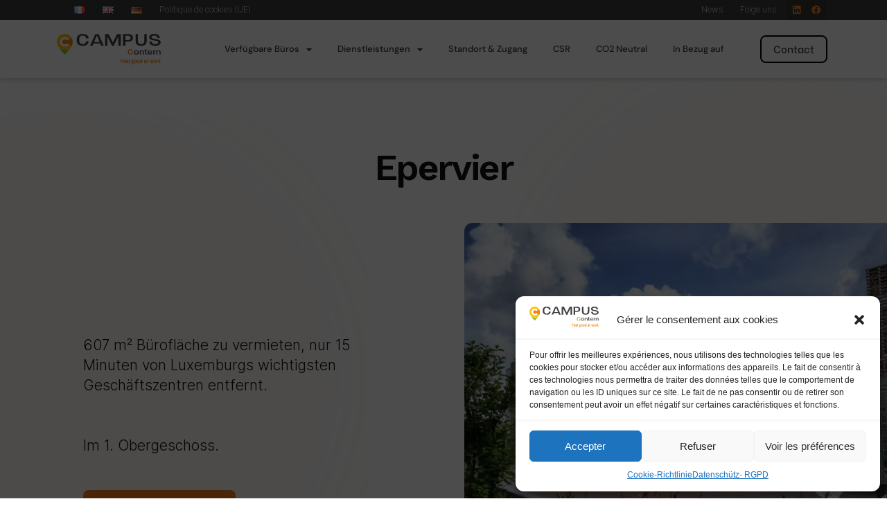

--- FILE ---
content_type: text/html; charset=UTF-8
request_url: https://www.campuscontern.lu/de/offices/epervier/
body_size: 37888
content:
<!doctype html>
<html lang="de-DE" prefix="og: https://ogp.me/ns#">
<head>
	<meta charset="UTF-8">
	<meta name="viewport" content="width=device-width, initial-scale=1">
	<link rel="profile" href="https://gmpg.org/xfn/11">
	<link rel="alternate" href="https://www.campuscontern.lu/offices/epervier/" hreflang="fr" />
<link rel="alternate" href="https://www.campuscontern.lu/en/offices/epervier/" hreflang="en" />
<link rel="alternate" href="https://www.campuscontern.lu/de/offices/epervier/" hreflang="de" />

<!-- Google Tag Manager for WordPress by gtm4wp.com -->
<script data-cfasync="false" data-pagespeed-no-defer>
	var gtm4wp_datalayer_name = "dataLayer";
	var dataLayer = dataLayer || [];
</script>
<!-- End Google Tag Manager for WordPress by gtm4wp.com -->
<!-- Suchmaschinen-Optimierung durch Rank Math PRO - https://rankmath.com/ -->
<title>Epervier - Campus contern</title>
<meta name="description" content="607 m² (1. Stock)"/>
<meta name="robots" content="index, follow, max-snippet:-1, max-video-preview:-1, max-image-preview:large"/>
<link rel="canonical" href="https://www.campuscontern.lu/de/offices/epervier/" />
<meta property="og:locale" content="de_DE" />
<meta property="og:type" content="article" />
<meta property="og:title" content="Epervier - Campus contern" />
<meta property="og:description" content="607 m² (1. Stock)" />
<meta property="og:url" content="https://www.campuscontern.lu/de/offices/epervier/" />
<meta property="og:site_name" content="Campus contern" />
<meta property="og:updated_time" content="2026-01-09T18:38:59+02:00" />
<meta property="og:image" content="https://www.campuscontern.lu/wp-content/uploads/2021/12/imgheader-epervier-min-1.jpg" />
<meta property="og:image:secure_url" content="https://www.campuscontern.lu/wp-content/uploads/2021/12/imgheader-epervier-min-1.jpg" />
<meta property="og:image:width" content="669" />
<meta property="og:image:height" content="479" />
<meta property="og:image:alt" content="Epervier" />
<meta property="og:image:type" content="image/jpeg" />
<meta name="twitter:card" content="summary_large_image" />
<meta name="twitter:title" content="Epervier - Campus contern" />
<meta name="twitter:description" content="607 m² (1. Stock)" />
<meta name="twitter:image" content="https://www.campuscontern.lu/wp-content/uploads/2021/12/imgheader-epervier-min-1.jpg" />
<!-- /Rank Math WordPress SEO Plugin -->

<link rel="alternate" type="application/rss+xml" title="Campus contern &raquo; Feed" href="https://www.campuscontern.lu/de/feed/" />
<script>
window._wpemojiSettings = {"baseUrl":"https:\/\/s.w.org\/images\/core\/emoji\/14.0.0\/72x72\/","ext":".png","svgUrl":"https:\/\/s.w.org\/images\/core\/emoji\/14.0.0\/svg\/","svgExt":".svg","source":{"concatemoji":"https:\/\/www.campuscontern.lu\/wp-includes\/js\/wp-emoji-release.min.js?ver=6.4.3"}};
/*! This file is auto-generated */
!function(i,n){var o,s,e;function c(e){try{var t={supportTests:e,timestamp:(new Date).valueOf()};sessionStorage.setItem(o,JSON.stringify(t))}catch(e){}}function p(e,t,n){e.clearRect(0,0,e.canvas.width,e.canvas.height),e.fillText(t,0,0);var t=new Uint32Array(e.getImageData(0,0,e.canvas.width,e.canvas.height).data),r=(e.clearRect(0,0,e.canvas.width,e.canvas.height),e.fillText(n,0,0),new Uint32Array(e.getImageData(0,0,e.canvas.width,e.canvas.height).data));return t.every(function(e,t){return e===r[t]})}function u(e,t,n){switch(t){case"flag":return n(e,"\ud83c\udff3\ufe0f\u200d\u26a7\ufe0f","\ud83c\udff3\ufe0f\u200b\u26a7\ufe0f")?!1:!n(e,"\ud83c\uddfa\ud83c\uddf3","\ud83c\uddfa\u200b\ud83c\uddf3")&&!n(e,"\ud83c\udff4\udb40\udc67\udb40\udc62\udb40\udc65\udb40\udc6e\udb40\udc67\udb40\udc7f","\ud83c\udff4\u200b\udb40\udc67\u200b\udb40\udc62\u200b\udb40\udc65\u200b\udb40\udc6e\u200b\udb40\udc67\u200b\udb40\udc7f");case"emoji":return!n(e,"\ud83e\udef1\ud83c\udffb\u200d\ud83e\udef2\ud83c\udfff","\ud83e\udef1\ud83c\udffb\u200b\ud83e\udef2\ud83c\udfff")}return!1}function f(e,t,n){var r="undefined"!=typeof WorkerGlobalScope&&self instanceof WorkerGlobalScope?new OffscreenCanvas(300,150):i.createElement("canvas"),a=r.getContext("2d",{willReadFrequently:!0}),o=(a.textBaseline="top",a.font="600 32px Arial",{});return e.forEach(function(e){o[e]=t(a,e,n)}),o}function t(e){var t=i.createElement("script");t.src=e,t.defer=!0,i.head.appendChild(t)}"undefined"!=typeof Promise&&(o="wpEmojiSettingsSupports",s=["flag","emoji"],n.supports={everything:!0,everythingExceptFlag:!0},e=new Promise(function(e){i.addEventListener("DOMContentLoaded",e,{once:!0})}),new Promise(function(t){var n=function(){try{var e=JSON.parse(sessionStorage.getItem(o));if("object"==typeof e&&"number"==typeof e.timestamp&&(new Date).valueOf()<e.timestamp+604800&&"object"==typeof e.supportTests)return e.supportTests}catch(e){}return null}();if(!n){if("undefined"!=typeof Worker&&"undefined"!=typeof OffscreenCanvas&&"undefined"!=typeof URL&&URL.createObjectURL&&"undefined"!=typeof Blob)try{var e="postMessage("+f.toString()+"("+[JSON.stringify(s),u.toString(),p.toString()].join(",")+"));",r=new Blob([e],{type:"text/javascript"}),a=new Worker(URL.createObjectURL(r),{name:"wpTestEmojiSupports"});return void(a.onmessage=function(e){c(n=e.data),a.terminate(),t(n)})}catch(e){}c(n=f(s,u,p))}t(n)}).then(function(e){for(var t in e)n.supports[t]=e[t],n.supports.everything=n.supports.everything&&n.supports[t],"flag"!==t&&(n.supports.everythingExceptFlag=n.supports.everythingExceptFlag&&n.supports[t]);n.supports.everythingExceptFlag=n.supports.everythingExceptFlag&&!n.supports.flag,n.DOMReady=!1,n.readyCallback=function(){n.DOMReady=!0}}).then(function(){return e}).then(function(){var e;n.supports.everything||(n.readyCallback(),(e=n.source||{}).concatemoji?t(e.concatemoji):e.wpemoji&&e.twemoji&&(t(e.twemoji),t(e.wpemoji)))}))}((window,document),window._wpemojiSettings);
</script>
<style id='wp-emoji-styles-inline-css'>

	img.wp-smiley, img.emoji {
		display: inline !important;
		border: none !important;
		box-shadow: none !important;
		height: 1em !important;
		width: 1em !important;
		margin: 0 0.07em !important;
		vertical-align: -0.1em !important;
		background: none !important;
		padding: 0 !important;
	}
</style>
<link rel='stylesheet' id='wp-block-library-css' href='https://www.campuscontern.lu/wp-includes/css/dist/block-library/style.min.css?ver=6.4.3' media='all' />
<style id='rank-math-toc-block-style-inline-css'>
.wp-block-rank-math-toc-block nav ol{counter-reset:item}.wp-block-rank-math-toc-block nav ol li{display:block}.wp-block-rank-math-toc-block nav ol li:before{content:counters(item, ".") " ";counter-increment:item}

</style>
<style id='global-styles-inline-css'>
body{--wp--preset--color--black: #000000;--wp--preset--color--cyan-bluish-gray: #abb8c3;--wp--preset--color--white: #ffffff;--wp--preset--color--pale-pink: #f78da7;--wp--preset--color--vivid-red: #cf2e2e;--wp--preset--color--luminous-vivid-orange: #ff6900;--wp--preset--color--luminous-vivid-amber: #fcb900;--wp--preset--color--light-green-cyan: #7bdcb5;--wp--preset--color--vivid-green-cyan: #00d084;--wp--preset--color--pale-cyan-blue: #8ed1fc;--wp--preset--color--vivid-cyan-blue: #0693e3;--wp--preset--color--vivid-purple: #9b51e0;--wp--preset--gradient--vivid-cyan-blue-to-vivid-purple: linear-gradient(135deg,rgba(6,147,227,1) 0%,rgb(155,81,224) 100%);--wp--preset--gradient--light-green-cyan-to-vivid-green-cyan: linear-gradient(135deg,rgb(122,220,180) 0%,rgb(0,208,130) 100%);--wp--preset--gradient--luminous-vivid-amber-to-luminous-vivid-orange: linear-gradient(135deg,rgba(252,185,0,1) 0%,rgba(255,105,0,1) 100%);--wp--preset--gradient--luminous-vivid-orange-to-vivid-red: linear-gradient(135deg,rgba(255,105,0,1) 0%,rgb(207,46,46) 100%);--wp--preset--gradient--very-light-gray-to-cyan-bluish-gray: linear-gradient(135deg,rgb(238,238,238) 0%,rgb(169,184,195) 100%);--wp--preset--gradient--cool-to-warm-spectrum: linear-gradient(135deg,rgb(74,234,220) 0%,rgb(151,120,209) 20%,rgb(207,42,186) 40%,rgb(238,44,130) 60%,rgb(251,105,98) 80%,rgb(254,248,76) 100%);--wp--preset--gradient--blush-light-purple: linear-gradient(135deg,rgb(255,206,236) 0%,rgb(152,150,240) 100%);--wp--preset--gradient--blush-bordeaux: linear-gradient(135deg,rgb(254,205,165) 0%,rgb(254,45,45) 50%,rgb(107,0,62) 100%);--wp--preset--gradient--luminous-dusk: linear-gradient(135deg,rgb(255,203,112) 0%,rgb(199,81,192) 50%,rgb(65,88,208) 100%);--wp--preset--gradient--pale-ocean: linear-gradient(135deg,rgb(255,245,203) 0%,rgb(182,227,212) 50%,rgb(51,167,181) 100%);--wp--preset--gradient--electric-grass: linear-gradient(135deg,rgb(202,248,128) 0%,rgb(113,206,126) 100%);--wp--preset--gradient--midnight: linear-gradient(135deg,rgb(2,3,129) 0%,rgb(40,116,252) 100%);--wp--preset--font-size--small: 13px;--wp--preset--font-size--medium: 20px;--wp--preset--font-size--large: 36px;--wp--preset--font-size--x-large: 42px;--wp--preset--spacing--20: 0.44rem;--wp--preset--spacing--30: 0.67rem;--wp--preset--spacing--40: 1rem;--wp--preset--spacing--50: 1.5rem;--wp--preset--spacing--60: 2.25rem;--wp--preset--spacing--70: 3.38rem;--wp--preset--spacing--80: 5.06rem;--wp--preset--shadow--natural: 6px 6px 9px rgba(0, 0, 0, 0.2);--wp--preset--shadow--deep: 12px 12px 50px rgba(0, 0, 0, 0.4);--wp--preset--shadow--sharp: 6px 6px 0px rgba(0, 0, 0, 0.2);--wp--preset--shadow--outlined: 6px 6px 0px -3px rgba(255, 255, 255, 1), 6px 6px rgba(0, 0, 0, 1);--wp--preset--shadow--crisp: 6px 6px 0px rgba(0, 0, 0, 1);}body { margin: 0;--wp--style--global--content-size: 800px;--wp--style--global--wide-size: 1200px; }.wp-site-blocks > .alignleft { float: left; margin-right: 2em; }.wp-site-blocks > .alignright { float: right; margin-left: 2em; }.wp-site-blocks > .aligncenter { justify-content: center; margin-left: auto; margin-right: auto; }:where(.wp-site-blocks) > * { margin-block-start: 24px; margin-block-end: 0; }:where(.wp-site-blocks) > :first-child:first-child { margin-block-start: 0; }:where(.wp-site-blocks) > :last-child:last-child { margin-block-end: 0; }body { --wp--style--block-gap: 24px; }:where(body .is-layout-flow)  > :first-child:first-child{margin-block-start: 0;}:where(body .is-layout-flow)  > :last-child:last-child{margin-block-end: 0;}:where(body .is-layout-flow)  > *{margin-block-start: 24px;margin-block-end: 0;}:where(body .is-layout-constrained)  > :first-child:first-child{margin-block-start: 0;}:where(body .is-layout-constrained)  > :last-child:last-child{margin-block-end: 0;}:where(body .is-layout-constrained)  > *{margin-block-start: 24px;margin-block-end: 0;}:where(body .is-layout-flex) {gap: 24px;}:where(body .is-layout-grid) {gap: 24px;}body .is-layout-flow > .alignleft{float: left;margin-inline-start: 0;margin-inline-end: 2em;}body .is-layout-flow > .alignright{float: right;margin-inline-start: 2em;margin-inline-end: 0;}body .is-layout-flow > .aligncenter{margin-left: auto !important;margin-right: auto !important;}body .is-layout-constrained > .alignleft{float: left;margin-inline-start: 0;margin-inline-end: 2em;}body .is-layout-constrained > .alignright{float: right;margin-inline-start: 2em;margin-inline-end: 0;}body .is-layout-constrained > .aligncenter{margin-left: auto !important;margin-right: auto !important;}body .is-layout-constrained > :where(:not(.alignleft):not(.alignright):not(.alignfull)){max-width: var(--wp--style--global--content-size);margin-left: auto !important;margin-right: auto !important;}body .is-layout-constrained > .alignwide{max-width: var(--wp--style--global--wide-size);}body .is-layout-flex{display: flex;}body .is-layout-flex{flex-wrap: wrap;align-items: center;}body .is-layout-flex > *{margin: 0;}body .is-layout-grid{display: grid;}body .is-layout-grid > *{margin: 0;}body{padding-top: 0px;padding-right: 0px;padding-bottom: 0px;padding-left: 0px;}a:where(:not(.wp-element-button)){text-decoration: underline;}.wp-element-button, .wp-block-button__link{background-color: #32373c;border-width: 0;color: #fff;font-family: inherit;font-size: inherit;line-height: inherit;padding: calc(0.667em + 2px) calc(1.333em + 2px);text-decoration: none;}.has-black-color{color: var(--wp--preset--color--black) !important;}.has-cyan-bluish-gray-color{color: var(--wp--preset--color--cyan-bluish-gray) !important;}.has-white-color{color: var(--wp--preset--color--white) !important;}.has-pale-pink-color{color: var(--wp--preset--color--pale-pink) !important;}.has-vivid-red-color{color: var(--wp--preset--color--vivid-red) !important;}.has-luminous-vivid-orange-color{color: var(--wp--preset--color--luminous-vivid-orange) !important;}.has-luminous-vivid-amber-color{color: var(--wp--preset--color--luminous-vivid-amber) !important;}.has-light-green-cyan-color{color: var(--wp--preset--color--light-green-cyan) !important;}.has-vivid-green-cyan-color{color: var(--wp--preset--color--vivid-green-cyan) !important;}.has-pale-cyan-blue-color{color: var(--wp--preset--color--pale-cyan-blue) !important;}.has-vivid-cyan-blue-color{color: var(--wp--preset--color--vivid-cyan-blue) !important;}.has-vivid-purple-color{color: var(--wp--preset--color--vivid-purple) !important;}.has-black-background-color{background-color: var(--wp--preset--color--black) !important;}.has-cyan-bluish-gray-background-color{background-color: var(--wp--preset--color--cyan-bluish-gray) !important;}.has-white-background-color{background-color: var(--wp--preset--color--white) !important;}.has-pale-pink-background-color{background-color: var(--wp--preset--color--pale-pink) !important;}.has-vivid-red-background-color{background-color: var(--wp--preset--color--vivid-red) !important;}.has-luminous-vivid-orange-background-color{background-color: var(--wp--preset--color--luminous-vivid-orange) !important;}.has-luminous-vivid-amber-background-color{background-color: var(--wp--preset--color--luminous-vivid-amber) !important;}.has-light-green-cyan-background-color{background-color: var(--wp--preset--color--light-green-cyan) !important;}.has-vivid-green-cyan-background-color{background-color: var(--wp--preset--color--vivid-green-cyan) !important;}.has-pale-cyan-blue-background-color{background-color: var(--wp--preset--color--pale-cyan-blue) !important;}.has-vivid-cyan-blue-background-color{background-color: var(--wp--preset--color--vivid-cyan-blue) !important;}.has-vivid-purple-background-color{background-color: var(--wp--preset--color--vivid-purple) !important;}.has-black-border-color{border-color: var(--wp--preset--color--black) !important;}.has-cyan-bluish-gray-border-color{border-color: var(--wp--preset--color--cyan-bluish-gray) !important;}.has-white-border-color{border-color: var(--wp--preset--color--white) !important;}.has-pale-pink-border-color{border-color: var(--wp--preset--color--pale-pink) !important;}.has-vivid-red-border-color{border-color: var(--wp--preset--color--vivid-red) !important;}.has-luminous-vivid-orange-border-color{border-color: var(--wp--preset--color--luminous-vivid-orange) !important;}.has-luminous-vivid-amber-border-color{border-color: var(--wp--preset--color--luminous-vivid-amber) !important;}.has-light-green-cyan-border-color{border-color: var(--wp--preset--color--light-green-cyan) !important;}.has-vivid-green-cyan-border-color{border-color: var(--wp--preset--color--vivid-green-cyan) !important;}.has-pale-cyan-blue-border-color{border-color: var(--wp--preset--color--pale-cyan-blue) !important;}.has-vivid-cyan-blue-border-color{border-color: var(--wp--preset--color--vivid-cyan-blue) !important;}.has-vivid-purple-border-color{border-color: var(--wp--preset--color--vivid-purple) !important;}.has-vivid-cyan-blue-to-vivid-purple-gradient-background{background: var(--wp--preset--gradient--vivid-cyan-blue-to-vivid-purple) !important;}.has-light-green-cyan-to-vivid-green-cyan-gradient-background{background: var(--wp--preset--gradient--light-green-cyan-to-vivid-green-cyan) !important;}.has-luminous-vivid-amber-to-luminous-vivid-orange-gradient-background{background: var(--wp--preset--gradient--luminous-vivid-amber-to-luminous-vivid-orange) !important;}.has-luminous-vivid-orange-to-vivid-red-gradient-background{background: var(--wp--preset--gradient--luminous-vivid-orange-to-vivid-red) !important;}.has-very-light-gray-to-cyan-bluish-gray-gradient-background{background: var(--wp--preset--gradient--very-light-gray-to-cyan-bluish-gray) !important;}.has-cool-to-warm-spectrum-gradient-background{background: var(--wp--preset--gradient--cool-to-warm-spectrum) !important;}.has-blush-light-purple-gradient-background{background: var(--wp--preset--gradient--blush-light-purple) !important;}.has-blush-bordeaux-gradient-background{background: var(--wp--preset--gradient--blush-bordeaux) !important;}.has-luminous-dusk-gradient-background{background: var(--wp--preset--gradient--luminous-dusk) !important;}.has-pale-ocean-gradient-background{background: var(--wp--preset--gradient--pale-ocean) !important;}.has-electric-grass-gradient-background{background: var(--wp--preset--gradient--electric-grass) !important;}.has-midnight-gradient-background{background: var(--wp--preset--gradient--midnight) !important;}.has-small-font-size{font-size: var(--wp--preset--font-size--small) !important;}.has-medium-font-size{font-size: var(--wp--preset--font-size--medium) !important;}.has-large-font-size{font-size: var(--wp--preset--font-size--large) !important;}.has-x-large-font-size{font-size: var(--wp--preset--font-size--x-large) !important;}
.wp-block-navigation a:where(:not(.wp-element-button)){color: inherit;}
.wp-block-pullquote{font-size: 1.5em;line-height: 1.6;}
</style>
<link rel='stylesheet' id='ae-pro-css-css' href='https://www.campuscontern.lu/wp-content/plugins/anywhere-elementor-pro/includes/assets/css/ae-pro.min.css?ver=2.26.2' media='all' />
<link rel='stylesheet' id='cmplz-general-css' href='https://www.campuscontern.lu/wp-content/plugins/complianz-gdpr/assets/css/cookieblocker.min.css?ver=6.5.6' media='all' />
<link rel='stylesheet' id='vegas-css-css' href='https://www.campuscontern.lu/wp-content/plugins/anywhere-elementor-pro/includes/assets/lib/vegas/vegas.min.css?ver=2.4.0' media='all' />
<link rel='stylesheet' id='hello-elementor-css' href='https://www.campuscontern.lu/wp-content/themes/hello-elementor/assets/css/reset.css?ver=3.4.6' media='all' />
<link rel='stylesheet' id='hello-elementor-theme-style-css' href='https://www.campuscontern.lu/wp-content/themes/hello-elementor/assets/css/theme.css?ver=3.4.6' media='all' />
<link rel='stylesheet' id='hello-elementor-header-footer-css' href='https://www.campuscontern.lu/wp-content/themes/hello-elementor/assets/css/header-footer.css?ver=3.4.6' media='all' />
<link rel='stylesheet' id='elementor-icons-css' href='https://www.campuscontern.lu/wp-content/plugins/elementor/assets/lib/eicons/css/elementor-icons.min.css?ver=5.27.0' media='all' />
<link rel='stylesheet' id='elementor-frontend-css' href='https://www.campuscontern.lu/wp-content/plugins/elementor/assets/css/frontend-lite.min.css?ver=3.19.2' media='all' />
<style id='elementor-frontend-inline-css'>
.elementor-kit-5{--e-global-color-primary:#121212;--e-global-color-secondary:#121212;--e-global-color-text:#404041;--e-global-color-accent:#F1851A;--e-global-color-6ac2656:#99C32F;--e-global-color-2e59af3:#FFFFFF;--e-global-color-8f7307c:#FDC50E;--e-global-typography-primary-font-family:"Work Sans";--e-global-typography-primary-font-weight:600;--e-global-typography-secondary-font-family:"Work Sans";--e-global-typography-secondary-font-weight:400;--e-global-typography-text-font-family:"Inter";--e-global-typography-text-font-weight:400;--e-global-typography-accent-font-family:"Be Vietnam";--e-global-typography-accent-font-weight:500;--e-global-typography-040a316-font-family:"Work Sans";--e-global-typography-040a316-font-size:23.5px;--e-global-typography-040a316-font-weight:500;--e-global-typography-040a316-line-height:1.1em;--e-global-typography-4f54273-font-family:"Work Sans";--e-global-typography-4f54273-font-size:45px;--e-global-typography-4f54273-font-weight:600;--e-global-typography-4f54273-line-height:1.12em;--e-global-typography-4f54273-letter-spacing:-2.4px;--e-global-typography-c7b0c7f-font-family:"Inter";--e-global-typography-c7b0c7f-font-size:14.5px;--e-global-typography-c7b0c7f-font-weight:300;--e-global-typography-c7b0c7f-line-height:1.4em;--e-global-typography-cca571c-font-family:"Work Sans";--e-global-typography-cca571c-font-size:53px;--e-global-typography-cca571c-font-weight:600;--e-global-typography-cca571c-line-height:1.12em;--e-global-typography-cca571c-letter-spacing:-2.4px;--e-global-typography-4410f9d-font-family:"Work Sans";--e-global-typography-4410f9d-font-size:14px;--e-global-typography-4410f9d-font-weight:500;--e-global-typography-4410f9d-text-transform:uppercase;--e-global-typography-4410f9d-line-height:1.12em;--e-global-typography-4410f9d-letter-spacing:1.7px;--e-global-typography-4ec9c5e-font-family:"Work Sans";--e-global-typography-4ec9c5e-font-size:18.5px;--e-global-typography-4ec9c5e-font-weight:600;--e-global-typography-4ec9c5e-line-height:1.12em;--e-global-typography-f040609-font-size:16.5px;--e-global-typography-f040609-font-weight:400;--e-global-typography-f040609-line-height:1.1em;--e-global-typography-30fa6f2-font-family:"Inter";--e-global-typography-30fa6f2-font-size:17px;--e-global-typography-30fa6f2-font-weight:300;--e-global-typography-30fa6f2-line-height:1.4em;--e-global-typography-acdacaa-font-family:"Work Sans";--e-global-typography-acdacaa-font-size:35px;--e-global-typography-acdacaa-font-weight:600;--e-global-typography-acdacaa-line-height:1.4em;--e-global-typography-2825d06-font-family:"Work Sans";--e-global-typography-2825d06-font-size:55px;--e-global-typography-2825d06-font-weight:600;--e-global-typography-2825d06-line-height:1.12em;--e-global-typography-2825d06-letter-spacing:-2.4px;--e-global-typography-18bd117-font-family:"Inter";--e-global-typography-18bd117-font-size:15px;--e-global-typography-18bd117-font-weight:300;--e-global-typography-18bd117-line-height:1.5em;--e-global-typography-907be2b-font-family:"Inter";--e-global-typography-907be2b-font-size:21px;--e-global-typography-907be2b-font-weight:300;--e-global-typography-907be2b-line-height:1.4em;font-size:18px;}.elementor-kit-5 h1{font-size:53px;font-weight:600;line-height:1.12em;letter-spacing:-2.4px;}.elementor-kit-5 h2{color:var( --e-global-color-accent );font-size:39px;font-weight:500;}.elementor-section.elementor-section-boxed > .elementor-container{max-width:1140px;}.e-con{--container-max-width:1140px;}.elementor-widget:not(:last-child){margin-block-end:20px;}.elementor-element{--widgets-spacing:20px 20px;}{}h1.entry-title{display:var(--page-title-display);}.elementor-kit-5 e-page-transition{background-color:#FFBC7D;}.site-header .site-branding{flex-direction:column;align-items:stretch;}.site-header{padding-inline-end:0px;padding-inline-start:0px;}.site-footer .site-branding{flex-direction:column;align-items:stretch;}@media(max-width:1024px){.elementor-kit-5{--e-global-typography-040a316-font-size:25px;--e-global-typography-4f54273-font-size:40px;--e-global-typography-c7b0c7f-font-size:16px;--e-global-typography-cca571c-font-size:50px;--e-global-typography-4410f9d-font-size:14px;--e-global-typography-4ec9c5e-font-size:18px;--e-global-typography-2825d06-font-size:50px;--e-global-typography-18bd117-font-size:16px;--e-global-typography-907be2b-font-size:18px;}.elementor-section.elementor-section-boxed > .elementor-container{max-width:1024px;}.e-con{--container-max-width:1024px;}}@media(max-width:767px){.elementor-kit-5{--e-global-typography-040a316-font-size:20px;--e-global-typography-4f54273-font-size:30px;--e-global-typography-c7b0c7f-font-size:15px;--e-global-typography-cca571c-font-size:35px;--e-global-typography-4410f9d-font-size:14px;--e-global-typography-4ec9c5e-font-size:16px;--e-global-typography-f040609-font-size:14px;--e-global-typography-30fa6f2-font-size:15px;--e-global-typography-acdacaa-font-size:25px;--e-global-typography-2825d06-font-size:35px;--e-global-typography-18bd117-font-size:15px;--e-global-typography-907be2b-font-size:15px;}.elementor-section.elementor-section-boxed > .elementor-container{max-width:767px;}.e-con{--container-max-width:767px;}}
.elementor-widget-heading .elementor-heading-title{color:var( --e-global-color-primary );font-family:var( --e-global-typography-primary-font-family ), Sans-serif;font-weight:var( --e-global-typography-primary-font-weight );}.elementor-widget-image .widget-image-caption{color:var( --e-global-color-text );font-family:var( --e-global-typography-text-font-family ), Sans-serif;font-weight:var( --e-global-typography-text-font-weight );}.elementor-widget-text-editor{color:var( --e-global-color-text );font-family:var( --e-global-typography-text-font-family ), Sans-serif;font-weight:var( --e-global-typography-text-font-weight );}.elementor-widget-text-editor.elementor-drop-cap-view-stacked .elementor-drop-cap{background-color:var( --e-global-color-primary );}.elementor-widget-text-editor.elementor-drop-cap-view-framed .elementor-drop-cap, .elementor-widget-text-editor.elementor-drop-cap-view-default .elementor-drop-cap{color:var( --e-global-color-primary );border-color:var( --e-global-color-primary );}.elementor-widget-button .elementor-button{font-family:var( --e-global-typography-accent-font-family ), Sans-serif;font-weight:var( --e-global-typography-accent-font-weight );background-color:var( --e-global-color-accent );}.elementor-widget-divider{--divider-color:var( --e-global-color-secondary );}.elementor-widget-divider .elementor-divider__text{color:var( --e-global-color-secondary );font-family:var( --e-global-typography-secondary-font-family ), Sans-serif;font-weight:var( --e-global-typography-secondary-font-weight );}.elementor-widget-divider.elementor-view-stacked .elementor-icon{background-color:var( --e-global-color-secondary );}.elementor-widget-divider.elementor-view-framed .elementor-icon, .elementor-widget-divider.elementor-view-default .elementor-icon{color:var( --e-global-color-secondary );border-color:var( --e-global-color-secondary );}.elementor-widget-divider.elementor-view-framed .elementor-icon, .elementor-widget-divider.elementor-view-default .elementor-icon svg{fill:var( --e-global-color-secondary );}.elementor-widget-image-box .elementor-image-box-title{color:var( --e-global-color-primary );font-family:var( --e-global-typography-primary-font-family ), Sans-serif;font-weight:var( --e-global-typography-primary-font-weight );}.elementor-widget-image-box .elementor-image-box-description{color:var( --e-global-color-text );font-family:var( --e-global-typography-text-font-family ), Sans-serif;font-weight:var( --e-global-typography-text-font-weight );}.elementor-widget-icon.elementor-view-stacked .elementor-icon{background-color:var( --e-global-color-primary );}.elementor-widget-icon.elementor-view-framed .elementor-icon, .elementor-widget-icon.elementor-view-default .elementor-icon{color:var( --e-global-color-primary );border-color:var( --e-global-color-primary );}.elementor-widget-icon.elementor-view-framed .elementor-icon, .elementor-widget-icon.elementor-view-default .elementor-icon svg{fill:var( --e-global-color-primary );}.elementor-widget-icon-box.elementor-view-stacked .elementor-icon{background-color:var( --e-global-color-primary );}.elementor-widget-icon-box.elementor-view-framed .elementor-icon, .elementor-widget-icon-box.elementor-view-default .elementor-icon{fill:var( --e-global-color-primary );color:var( --e-global-color-primary );border-color:var( --e-global-color-primary );}.elementor-widget-icon-box .elementor-icon-box-title{color:var( --e-global-color-primary );}.elementor-widget-icon-box .elementor-icon-box-title, .elementor-widget-icon-box .elementor-icon-box-title a{font-family:var( --e-global-typography-primary-font-family ), Sans-serif;font-weight:var( --e-global-typography-primary-font-weight );}.elementor-widget-icon-box .elementor-icon-box-description{color:var( --e-global-color-text );font-family:var( --e-global-typography-text-font-family ), Sans-serif;font-weight:var( --e-global-typography-text-font-weight );}.elementor-widget-star-rating .elementor-star-rating__title{color:var( --e-global-color-text );font-family:var( --e-global-typography-text-font-family ), Sans-serif;font-weight:var( --e-global-typography-text-font-weight );}.elementor-widget-image-gallery .gallery-item .gallery-caption{font-family:var( --e-global-typography-accent-font-family ), Sans-serif;font-weight:var( --e-global-typography-accent-font-weight );}.elementor-widget-icon-list .elementor-icon-list-item:not(:last-child):after{border-color:var( --e-global-color-text );}.elementor-widget-icon-list .elementor-icon-list-icon i{color:var( --e-global-color-primary );}.elementor-widget-icon-list .elementor-icon-list-icon svg{fill:var( --e-global-color-primary );}.elementor-widget-icon-list .elementor-icon-list-item > .elementor-icon-list-text, .elementor-widget-icon-list .elementor-icon-list-item > a{font-family:var( --e-global-typography-text-font-family ), Sans-serif;font-weight:var( --e-global-typography-text-font-weight );}.elementor-widget-icon-list .elementor-icon-list-text{color:var( --e-global-color-secondary );}.elementor-widget-counter .elementor-counter-number-wrapper{color:var( --e-global-color-primary );font-family:var( --e-global-typography-primary-font-family ), Sans-serif;font-weight:var( --e-global-typography-primary-font-weight );}.elementor-widget-counter .elementor-counter-title{color:var( --e-global-color-secondary );font-family:var( --e-global-typography-secondary-font-family ), Sans-serif;font-weight:var( --e-global-typography-secondary-font-weight );}.elementor-widget-progress .elementor-progress-wrapper .elementor-progress-bar{background-color:var( --e-global-color-primary );}.elementor-widget-progress .elementor-title{color:var( --e-global-color-primary );font-family:var( --e-global-typography-text-font-family ), Sans-serif;font-weight:var( --e-global-typography-text-font-weight );}.elementor-widget-testimonial .elementor-testimonial-content{color:var( --e-global-color-text );font-family:var( --e-global-typography-text-font-family ), Sans-serif;font-weight:var( --e-global-typography-text-font-weight );}.elementor-widget-testimonial .elementor-testimonial-name{color:var( --e-global-color-primary );font-family:var( --e-global-typography-primary-font-family ), Sans-serif;font-weight:var( --e-global-typography-primary-font-weight );}.elementor-widget-testimonial .elementor-testimonial-job{color:var( --e-global-color-secondary );font-family:var( --e-global-typography-secondary-font-family ), Sans-serif;font-weight:var( --e-global-typography-secondary-font-weight );}.elementor-widget-tabs .elementor-tab-title, .elementor-widget-tabs .elementor-tab-title a{color:var( --e-global-color-primary );}.elementor-widget-tabs .elementor-tab-title.elementor-active,
					 .elementor-widget-tabs .elementor-tab-title.elementor-active a{color:var( --e-global-color-accent );}.elementor-widget-tabs .elementor-tab-title{font-family:var( --e-global-typography-primary-font-family ), Sans-serif;font-weight:var( --e-global-typography-primary-font-weight );}.elementor-widget-tabs .elementor-tab-content{color:var( --e-global-color-text );font-family:var( --e-global-typography-text-font-family ), Sans-serif;font-weight:var( --e-global-typography-text-font-weight );}.elementor-widget-accordion .elementor-accordion-icon, .elementor-widget-accordion .elementor-accordion-title{color:var( --e-global-color-primary );}.elementor-widget-accordion .elementor-accordion-icon svg{fill:var( --e-global-color-primary );}.elementor-widget-accordion .elementor-active .elementor-accordion-icon, .elementor-widget-accordion .elementor-active .elementor-accordion-title{color:var( --e-global-color-accent );}.elementor-widget-accordion .elementor-active .elementor-accordion-icon svg{fill:var( --e-global-color-accent );}.elementor-widget-accordion .elementor-accordion-title{font-family:var( --e-global-typography-primary-font-family ), Sans-serif;font-weight:var( --e-global-typography-primary-font-weight );}.elementor-widget-accordion .elementor-tab-content{color:var( --e-global-color-text );font-family:var( --e-global-typography-text-font-family ), Sans-serif;font-weight:var( --e-global-typography-text-font-weight );}.elementor-widget-toggle .elementor-toggle-title, .elementor-widget-toggle .elementor-toggle-icon{color:var( --e-global-color-primary );}.elementor-widget-toggle .elementor-toggle-icon svg{fill:var( --e-global-color-primary );}.elementor-widget-toggle .elementor-tab-title.elementor-active a, .elementor-widget-toggle .elementor-tab-title.elementor-active .elementor-toggle-icon{color:var( --e-global-color-accent );}.elementor-widget-toggle .elementor-toggle-title{font-family:var( --e-global-typography-primary-font-family ), Sans-serif;font-weight:var( --e-global-typography-primary-font-weight );}.elementor-widget-toggle .elementor-tab-content{color:var( --e-global-color-text );font-family:var( --e-global-typography-text-font-family ), Sans-serif;font-weight:var( --e-global-typography-text-font-weight );}.elementor-widget-alert .elementor-alert-title{font-family:var( --e-global-typography-primary-font-family ), Sans-serif;font-weight:var( --e-global-typography-primary-font-weight );}.elementor-widget-alert .elementor-alert-description{font-family:var( --e-global-typography-text-font-family ), Sans-serif;font-weight:var( --e-global-typography-text-font-weight );}.elementor-widget-ae-author .ae-author-meta-wrapper a{color:var( --e-global-color-text );}.elementor-widget-ae-author .ae-author-meta-wrapper{color:var( --e-global-color-text );}.elementor-widget-ae-author .ae-author-meta-wrapper icon-wrapper{color:var( --e-global-color-text );}.elementor-widget-ae-author .ae-author-meta-wrapper a:hover{color:var( --e-global-color-text );}.elementor-widget-ae-author .ae-author-meta-wrapper:hover{color:var( --e-global-color-text );}.elementor-widget-ae-author .ae-author-meta-wrapper:hover icon-wrapper{color:var( --e-global-color-text );}.elementor-widget-ae-author .ae-author-meta-wrapper {font-family:var( --e-global-typography-text-font-family ), Sans-serif;font-weight:var( --e-global-typography-text-font-weight );}.elementor-widget-ae-breadcrumb span span, .elementor-widget-ae-breadcrumb span.separator{color:var( --e-global-color-secondary );}.elementor-widget-ae-breadcrumb a{color:var( --e-global-color-primary );font-family:var( --e-global-typography-primary-font-family ), Sans-serif;font-weight:var( --e-global-typography-primary-font-weight );}.elementor-widget-ae-breadcrumb a:hover{color:var( --e-global-color-primary );font-family:var( --e-global-typography-text-font-family ), Sans-serif;font-weight:var( --e-global-typography-text-font-weight );}.elementor-widget-ae-breadcrumb span .breadcrumb_last, .elementor-widget-ae-breadcrumb span.last{color:var( --e-global-color-secondary );}.elementor-widget-ae-breadcrumb{font-family:var( --e-global-typography-text-font-family ), Sans-serif;font-weight:var( --e-global-typography-text-font-weight );}.elementor-widget-ae-custom-field .ae-element-custom-field{color:var( --e-global-color-accent );font-family:var( --e-global-typography-accent-font-family ), Sans-serif;font-weight:var( --e-global-typography-accent-font-weight );}.elementor-widget-ae-custom-field .icon-wrapper i{color:var( --e-global-color-primary );}.elementor-widget-ae-custom-field .ae-element-custom-field-label{color:var( --e-global-color-accent );font-family:var( --e-global-typography-accent-font-family ), Sans-serif;font-weight:var( --e-global-typography-accent-font-weight );}.elementor-widget-ae-portfolio .infinite-scroll-last{font-family:var( --e-global-typography-primary-font-family ), Sans-serif;font-weight:var( --e-global-typography-primary-font-weight );color:var( --e-global-color-primary );}.elementor-widget-ae-portfolio .view-more-button{font-family:var( --e-global-typography-text-font-family ), Sans-serif;font-weight:var( --e-global-typography-text-font-weight );color:var( --e-global-color-text );background-color:var( --e-global-color-primary );}.elementor-widget-ae-portfolio .view-more-button:hover{color:var( --e-global-color-text );background-color:var( --e-global-color-primary );border-color:var( --e-global-color-text );}.elementor-widget-ae-portfolio .ae-widget-title{color:var( --e-global-color-primary );font-family:var( --e-global-typography-primary-font-family ), Sans-serif;font-weight:var( --e-global-typography-primary-font-weight );}.elementor-widget-ae-portfolio .ae-widget-title-inner{border-color:var( --e-global-color-secondary );}.elementor-widget-ae-portfolio .filter-items{font-family:var( --e-global-typography-secondary-font-family ), Sans-serif;font-weight:var( --e-global-typography-secondary-font-weight );}.elementor-widget-ae-portfolio .filter-label{font-family:var( --e-global-typography-secondary-font-family ), Sans-serif;font-weight:var( --e-global-typography-secondary-font-weight );color:var( --e-global-color-secondary );}.elementor-widget-ae-portfolio .filter-items a{color:var( --e-global-color-primary );}.elementor-widget-ae-portfolio .filter-items:hover a, .elementor-widget-ae-portfolio .filter-items.active a{color:var( --e-global-color-secondary );}.elementor-widget-ae-portfolio .filter-items:hover, .elementor-widget-ae-portfolio .filter-items.active{background-color:var( --e-global-color-primary );border-color:var( --e-global-color-secondary );}.elementor-widget-ae-post-blocks .infinite-scroll-last{font-family:var( --e-global-typography-primary-font-family ), Sans-serif;font-weight:var( --e-global-typography-primary-font-weight );color:var( --e-global-color-primary );}.elementor-widget-ae-post-blocks .view-more-button{font-family:var( --e-global-typography-text-font-family ), Sans-serif;font-weight:var( --e-global-typography-text-font-weight );color:var( --e-global-color-text );background-color:var( --e-global-color-primary );}.elementor-widget-ae-post-blocks .view-more-button:hover{color:var( --e-global-color-text );background-color:var( --e-global-color-primary );border-color:var( --e-global-color-text );}.elementor-widget-ae-post-blocks .ae-widget-title{color:var( --e-global-color-primary );font-family:var( --e-global-typography-primary-font-family ), Sans-serif;font-weight:var( --e-global-typography-primary-font-weight );}.elementor-widget-ae-post-blocks .ae-widget-title-inner{border-color:var( --e-global-color-secondary );}.elementor-widget-ae-post-blocks-adv .ae-accordion .ae-tab-title{color:var( --e-global-color-primary );font-family:var( --e-global-typography-primary-font-family ), Sans-serif;font-weight:var( --e-global-typography-primary-font-weight );}.elementor-widget-ae-post-blocks-adv .ae-accordion .ae-tab-title.ae-active{color:var( --e-global-color-accent );}.elementor-widget-ae-post-blocks-adv .ae-accordion-tb-wrapper .ae-accordion-toggle-button{font-family:var( --e-global-typography-text-font-family ), Sans-serif;font-weight:var( --e-global-typography-text-font-weight );}.elementor-widget-ae-post-blocks-adv .ae-accordion-tb-wrapper .ae-accordion-toggle-button:hover{color:var( --e-global-color-accent );}.elementor-widget-ae-post-blocks-adv .ae-accordion-tb-wrapper .ae-accordion-toggle-button.active{color:var( --e-global-color-accent );}.elementor-widget-ae-post-blocks-adv .infinite-scroll-last{font-family:var( --e-global-typography-primary-font-family ), Sans-serif;font-weight:var( --e-global-typography-primary-font-weight );color:var( --e-global-color-primary );}.elementor-widget-ae-post-blocks-adv .view-more-button{font-family:var( --e-global-typography-text-font-family ), Sans-serif;font-weight:var( --e-global-typography-text-font-weight );color:var( --e-global-color-text );background-color:var( --e-global-color-primary );}.elementor-widget-ae-post-blocks-adv .view-more-button:hover{color:var( --e-global-color-text );background-color:var( --e-global-color-primary );border-color:var( --e-global-color-text );}.elementor-widget-ae-post-blocks-adv .filter-label{font-family:var( --e-global-typography-text-font-family ), Sans-serif;font-weight:var( --e-global-typography-text-font-weight );}.elementor-widget-ae-post-blocks-adv .filter-items{font-family:var( --e-global-typography-secondary-font-family ), Sans-serif;font-weight:var( --e-global-typography-secondary-font-weight );}.elementor-widget-ae-post-blocks-adv .filter-items a{color:var( --e-global-color-primary );}.elementor-widget-ae-post-blocks-adv .filter-items:hover > a, .elementor-widget-ae-post-blocks-adv .filter-items > a .filter-items:hover > a, .elementor-widget-ae-post-blocks-adv .filter-items.active > a{color:var( --e-global-color-secondary );}.elementor-widget-ae-post-blocks-adv .filter-items:hover, .elementor-widget-ae-post-blocks-adv .filter-items.active{background-color:var( --e-global-color-primary );border-color:var( --e-global-color-secondary );}.elementor-widget-ae-post-blocks-adv .ae-widget-title{color:var( --e-global-color-primary );font-family:var( --e-global-typography-primary-font-family ), Sans-serif;font-weight:var( --e-global-typography-primary-font-weight );}.elementor-widget-ae-post-blocks-adv .ae-widget-title-inner{border-color:var( --e-global-color-secondary );}.elementor-widget-ae-post-comments .submit{font-family:var( --e-global-typography-primary-font-family ), Sans-serif;font-weight:var( --e-global-typography-primary-font-weight );}.elementor-widget-ae-post-content .ae-element-post-content{color:var( --e-global-color-text );font-family:var( --e-global-typography-text-font-family ), Sans-serif;font-weight:var( --e-global-typography-text-font-weight );}.elementor-widget-ae-post-content .ae-post-content-unfold{background-image:var( --e-global-color-text );}.elementor-widget-ae-post-content .ae-post-content-unfold-link{color:var( --e-global-color-secondary );background-color:var( --e-global-color-primary );}.elementor-widget-ae-post-content .ae-post-content-unfold-link:hover{color:var( --e-global-color-secondary );background-color:var( --e-global-color-primary );}.elementor-widget-ae-post-title .ae-element-post-title{font-family:var( --e-global-typography-primary-font-family ), Sans-serif;font-weight:var( --e-global-typography-primary-font-weight );color:var( --e-global-color-primary );}.elementor-widget-ae-post-title .ae-element-post-title:hover{color:var( --e-global-color-primary );}.elementor-widget-ae-post-meta .ae-post-meta-item-wrapper{color:var( --e-global-color-accent );}.elementor-widget-ae-post-meta .ae-post-meta-item-wrapper a{color:var( --e-global-color-accent );}.elementor-widget-ae-post-meta .ae-element-post-category{color:var( --e-global-color-accent );}.elementor-widget-ae-post-meta .ae-element-post-tags{color:var( --e-global-color-accent );}.elementor-widget-ae-post-meta .ae-element-post-date{color:var( --e-global-color-accent );}.elementor-widget-ae-post-meta .ae-element-post-author{color:var( --e-global-color-accent );}.elementor-widget-ae-post-meta .ae-element-post-comment{color:var( --e-global-color-accent );}.elementor-widget-ae-post-meta{font-family:var( --e-global-typography-accent-font-family ), Sans-serif;font-weight:var( --e-global-typography-accent-font-weight );}.elementor-widget-ae-post-meta .icon-wrapper i{color:var( --e-global-color-primary );}.elementor-widget-ae-post-meta .item-separator{color:var( --e-global-color-accent );}.elementor-widget-ae-post-meta .ae-element-post-category-label{color:var( --e-global-color-accent );font-family:var( --e-global-typography-accent-font-family ), Sans-serif;font-weight:var( --e-global-typography-accent-font-weight );}.elementor-widget-ae-post-meta .ae-element-post-tags-label{color:var( --e-global-color-accent );font-family:var( --e-global-typography-accent-font-family ), Sans-serif;font-weight:var( --e-global-typography-accent-font-weight );}.elementor-widget-ae-post-meta .ae-element-post-date-label{color:var( --e-global-color-accent );font-family:var( --e-global-typography-accent-font-family ), Sans-serif;font-weight:var( --e-global-typography-accent-font-weight );}.elementor-widget-ae-post-meta .ae-element-post-author-label{color:var( --e-global-color-accent );font-family:var( --e-global-typography-accent-font-family ), Sans-serif;font-weight:var( --e-global-typography-accent-font-weight );}.elementor-widget-ae-post-meta .ae-element-post-comment-label{color:var( --e-global-color-accent );font-family:var( --e-global-typography-accent-font-family ), Sans-serif;font-weight:var( --e-global-typography-accent-font-weight );}.elementor-widget-ae-post-navigation .ae-element-item-separator{color:var( --e-global-color-accent );}.elementor-widget-ae-post-navigation .ae-element-anchorPrevLink, .elementor-widget-ae-post-navigation .ae-element-anchorNextLink{color:var( --e-global-color-primary );font-family:var( --e-global-typography-accent-font-family ), Sans-serif;font-weight:var( --e-global-typography-accent-font-weight );}.elementor-widget-ae-post-navigation .ae-element-prev-icon.icon-wrapper i, .elementor-widget-ae-post-navigation .ae-element-next-icon.icon-wrapper i{color:var( --e-global-color-accent );}.elementor-widget-ae-post-navigation .ae-element-prev-title, .elementor-widget-ae-post-navigation .ae-element-next-title{color:var( --e-global-color-primary );font-family:var( --e-global-typography-accent-font-family ), Sans-serif;font-weight:var( --e-global-typography-accent-font-weight );}.elementor-widget-ae-post-readmore .ae-element-post-read-more a{font-family:var( --e-global-typography-text-font-family ), Sans-serif;font-weight:var( --e-global-typography-text-font-weight );color:var( --e-global-color-text );background-color:var( --e-global-color-primary );}.elementor-widget-ae-post-readmore .ae-element-icon.icon-wrapper i{color:var( --e-global-color-accent );}.elementor-widget-ae-post-readmore .ae-element-post-read-more a:hover{color:var( --e-global-color-text );font-family:var( --e-global-typography-text-font-family ), Sans-serif;font-weight:var( --e-global-typography-text-font-weight );background-color:var( --e-global-color-primary );}.elementor-widget-ae-post-readmore a:hover .ae-element-icon.icon-wrapper  i{color:var( --e-global-color-accent );}.elementor-widget-ae-searchform button{font-family:var( --e-global-typography-primary-font-family ), Sans-serif;font-weight:var( --e-global-typography-primary-font-weight );background-color:var( --e-global-color-primary );color:var( --e-global-color-secondary );}.elementor-widget-ae-searchform button:hover{background-color:var( --e-global-color-primary );color:var( --e-global-color-secondary );}.elementor-widget-ae-searchform input{font-family:var( --e-global-typography-primary-font-family ), Sans-serif;font-weight:var( --e-global-typography-primary-font-weight );background-color:var( --e-global-color-secondary );color:var( --e-global-color-secondary );}.elementor-widget-ae-searchform input:hover{background-color:var( --e-global-color-primary );color:var( --e-global-color-secondary );}.elementor-widget-ae-tax-custom-field .ae-element-custom-field{color:var( --e-global-color-accent );font-family:var( --e-global-typography-accent-font-family ), Sans-serif;font-weight:var( --e-global-typography-accent-font-weight );}.elementor-widget-ae-tax-custom-field .icon-wrapper i{color:var( --e-global-color-primary );}.elementor-widget-ae-tax-custom-field .ae-element-custom-field-label{color:var( --e-global-color-accent );font-family:var( --e-global-typography-accent-font-family ), Sans-serif;font-weight:var( --e-global-typography-accent-font-weight );}.elementor-widget-ae-taxonomy .ae-custom-tax a{color:var( --e-global-color-accent );}.elementor-widget-ae-taxonomy .ae-custom-tax .ae-term-item{color:var( --e-global-color-accent );}.elementor-widget-ae-taxonomy .ae-custom-tax *{font-family:var( --e-global-typography-accent-font-family ), Sans-serif;font-weight:var( --e-global-typography-accent-font-weight );}.elementor-widget-ae-taxonomy .ae-custom-tax-label{color:var( --e-global-color-accent );font-family:var( --e-global-typography-accent-font-family ), Sans-serif;font-weight:var( --e-global-typography-accent-font-weight );}.elementor-widget-ae-taxonomy .icon-wrapper i{color:var( --e-global-color-primary );}.elementor-widget-ae-taxonomy-blocks .ae-element-term-title{font-family:var( --e-global-typography-text-font-family ), Sans-serif;font-weight:var( --e-global-typography-text-font-weight );color:var( --e-global-color-secondary );}.elementor-widget-ae-taxonomy-blocks .ae-term-list-item:hover .ae-element-term-title{color:var( --e-global-color-secondary );}.elementor-widget-ae-taxonomy-blocks .ae-term-active .ae-element-term-title{color:var( --e-global-color-secondary );}.elementor-widget-ae-taxonomy-blocks .ae-icon-list-item:not(:last-child):after{border-color:var( --e-global-color-text );}.elementor-widget-ae-taxonomy-blocks .term-list-icon i{color:var( --e-global-color-primary );}.elementor-widget-ae-taxonomy-blocks .ae-term-button{background-color:var( --e-global-color-accent );}.elementor-widget-ae-taxonomy-blocks .swiper-pagination-fraction{font-family:var( --e-global-typography-text-font-family ), Sans-serif;font-weight:var( --e-global-typography-text-font-weight );}.elementor-widget-ae-trigger .ae-trigger{font-family:var( --e-global-typography-accent-font-family ), Sans-serif;font-weight:var( --e-global-typography-accent-font-weight );}.elementor-widget-ae-dynamic-map .ae-responsive-btn .button{font-family:var( --e-global-typography-accent-font-family ), Sans-serif;font-weight:var( --e-global-typography-accent-font-weight );background-color:var( --e-global-color-accent );}.elementor-widget-ae-dynamic-map .ae-widget-title{color:var( --e-global-color-primary );font-family:var( --e-global-typography-primary-font-family ), Sans-serif;font-weight:var( --e-global-typography-primary-font-weight );}.elementor-widget-ae-dynamic-map .ae-widget-title-inner{border-color:var( --e-global-color-secondary );}.elementor-widget-ae-acf .ae-acf-content-wrapper, .elementor-widget-ae-acf .ae-acf-content-wrapper a{font-family:var( --e-global-typography-text-font-family ), Sans-serif;font-weight:var( --e-global-typography-text-font-weight );color:var( --e-global-color-text );}.elementor-widget-ae-acf .ae-acf-content-wrapper:hover, .elementor-widget-ae-acf .ae-acf-content-wrapper:hover a{color:var( --e-global-color-text );}.elementor-widget-ae-acf .ae-acf-content-wrapper:hover{border-color:var( --e-global-color-text );color:var( --e-global-color-text );}.elementor-widget-ae-acf .ae-fallback-wrapper .ae-fallback{font-family:var( --e-global-typography-text-font-family ), Sans-serif;font-weight:var( --e-global-typography-text-font-weight );color:var( --e-global-color-text );}.elementor-widget-ae-acf .ae-fallback-wrapper:hover .ae-fallback{color:var( --e-global-color-text );}.elementor-widget-ae-acf .ae-fallback-wrapper:hover{border-color:var( --e-global-color-text );}.elementor-widget-ae-acf .ae-acf-unfold{background-image:var( --e-global-color-text );}.elementor-widget-ae-acf .ae-acf-wrapper .ae-acf-unfold{font-family:var( --e-global-typography-primary-font-family ), Sans-serif;font-weight:var( --e-global-typography-primary-font-weight );}.elementor-widget-ae-acf .ae-acf-unfold-link{color:var( --e-global-color-secondary );background-color:var( --e-global-color-primary );}.elementor-widget-ae-acf .ae-acf-unfold-link:hover{color:var( --e-global-color-secondary );background-color:var( --e-global-color-primary );}.elementor-widget-ae-acf .ae-acf-content-wrapper{font-family:var( --e-global-typography-text-font-family ), Sans-serif;font-weight:var( --e-global-typography-text-font-weight );color:var( --e-global-color-text );}.elementor-widget-ae-acf a{font-family:var( --e-global-typography-text-font-family ), Sans-serif;font-weight:var( --e-global-typography-text-font-weight );color:var( --e-global-color-text );}.elementor-widget-ae-acf a:hover{color:var( --e-global-color-text );border-color:var( --e-global-color-text );}.elementor-widget-ae-acf .date{font-family:var( --e-global-typography-text-font-family ), Sans-serif;font-weight:var( --e-global-typography-text-font-weight );color:var( --e-global-color-text );}.elementor-widget-ae-acf .date:hover{color:var( --e-global-color-text );border-color:var( --e-global-color-text );}.elementor-widget-ae-acf .ae-icon-list-item:not(:last-child):after{border-color:var( --e-global-color-text );}.elementor-widget-ae-acf span{font-family:var( --e-global-typography-text-font-family ), Sans-serif;font-weight:var( --e-global-typography-text-font-weight );color:var( --e-global-color-text );}.elementor-widget-ae-acf span:hover{color:var( --e-global-color-text );border-color:var( --e-global-color-text );}.elementor-widget-ae-acf-fields-v2 .ae-acf-content-wrapper, .elementor-widget-ae-acf-fields-v2 .ae-acf-content-wrapper a, .elementor-widget-ae-acf-fields-v2 span{font-family:var( --e-global-typography-text-font-family ), Sans-serif;font-weight:var( --e-global-typography-text-font-weight );}.elementor-widget-ae-acf-fields-v2 .ae-acf-content-wrapper, .elementor-widget-ae-acf-fields-v2 .ae-acf-content-wrapper a{color:var( --e-global-color-text );}.elementor-widget-ae-acf-fields-v2 span{color:var( --e-global-color-text );}.elementor-widget-ae-acf-fields-v2 .ae-acf-content-wrapper:hover, .elementor-widget-ae-acf-fields-v2 .ae-acf-content-wrapper:hover a{color:var( --e-global-color-text );}.elementor-widget-ae-acf-fields-v2 span:hover{color:var( --e-global-color-text );border-color:var( --e-global-color-text );}.elementor-widget-ae-acf-fields-v2 .ae-acf-content-wrapper:hover{border-color:var( --e-global-color-text );}.elementor-widget-ae-acf-fields-v2 .ae-icon-list-item:not(:last-child):after{border-color:var( --e-global-color-text );}.elementor-widget-ae-acf-fields-v2 .ae-fallback-wrapper .ae-fallback{font-family:var( --e-global-typography-text-font-family ), Sans-serif;font-weight:var( --e-global-typography-text-font-weight );color:var( --e-global-color-text );}.elementor-widget-ae-acf-fields-v2 .ae-fallback-wrapper:hover .ae-fallback{color:var( --e-global-color-text );}.elementor-widget-ae-acf-fields-v2 .ae-fallback-wrapper:hover{border-color:var( --e-global-color-text );}.elementor-widget-ae-acf-gallery .ae-overlay-caption{font-family:var( --e-global-typography-accent-font-family ), Sans-serif;font-weight:var( --e-global-typography-accent-font-weight );color:var( --e-global-color-primary );}.elementor-widget-ae-acf-gallery.ae-icon-view-stacked .ae-overlay-icon{background-color:var( --e-global-color-primary );}.elementor-widget-ae-acf-gallery.ae-icon-view-framed .ae-overlay-icon, .elementor-widget-ae-acf-gallery.ae-icon-view-default .ae-overlay-icon{color:var( --e-global-color-primary );border-color:var( --e-global-color-primary );}.elementor-widget-ae-acf-gallery.ae-icon-view-stacked:hover .ae-overlay-icon:hover{background-color:var( --e-global-color-primary );}.elementor-widget-ae-acf-gallery.ae-icon-view-framed:hover .ae-overlay-icon:hover, .elementor-widget-ae-acf-gallery.ae-icon-view-default .ae-overlay-icon{color:var( --e-global-color-primary );border-color:var( --e-global-color-primary );}.elementor-widget-ae-acf-gallery .ae-widget-title{color:var( --e-global-color-primary );font-family:var( --e-global-typography-primary-font-family ), Sans-serif;font-weight:var( --e-global-typography-primary-font-weight );}.elementor-widget-ae-acf-gallery .ae-widget-title-inner{border-color:var( --e-global-color-secondary );}.elementor-widget-ae-acf-repeater .ae-acf-repeater-tab-title{color:var( --e-global-color-text );font-family:var( --e-global-typography-primary-font-family ), Sans-serif;font-weight:var( --e-global-typography-primary-font-weight );}.elementor-widget-ae-acf-repeater .ae-acf-repeater-tab-title.active, .elementor-widget-ae-acf-repeater .ae-acf-repeater-tab-title:hover{color:var( --e-global-color-primary );}.elementor-widget-ae-acf-repeater .ae-acf-repeater-tab-mobile-title, .elementor-widget-ae-acf-repeater .ae-acf-repeater-tab-desktop-title.active,
                    .elementor-widget-ae-acf-repeater .ae-acf-repeater-tab-title:before, .elementor-widget-ae-acf-repeater .ae-acf-repeater-tab-title:after,
                    .elementor-widget-ae-acf-repeater .ae-acf-repeater-tab-content, .elementor-widget-ae-acf-repeater .ae-acf-repeater-tabs-content-wrapper{border-color:var( --e-global-color-primary );}.elementor-widget-ae-acf-repeater .elementor-accordion .elementor-tab-title{font-family:var( --e-global-typography-primary-font-family ), Sans-serif;font-weight:var( --e-global-typography-primary-font-weight );color:var( --e-global-color-primary );}.elementor-widget-ae-acf-repeater .elementor-accordion .elementor-tab-title.ae-active{color:var( --e-global-color-accent );}.elementor-widget-ae-acf-repeater .ae-accordion-tb-wrapper .ae-accordion-toggle-button{font-family:var( --e-global-typography-text-font-family ), Sans-serif;font-weight:var( --e-global-typography-text-font-weight );}.elementor-widget-ae-acf-repeater .ae-accordion-tb-wrapper .ae-accordion-toggle-button:hover{color:var( --e-global-color-accent );}.elementor-widget-ae-acf-repeater .ae-accordion-tb-wrapper .ae-accordion-toggle-button.active{color:var( --e-global-color-accent );}.elementor-widget-ae-acf-repeater .ae-acf-repeater-list, .elementor-widget-ae-acf-repeater .ae-acf-repeater-list a{font-family:var( --e-global-typography-text-font-family ), Sans-serif;font-weight:var( --e-global-typography-text-font-weight );}.elementor-widget-ae-acf-repeater .ae-acf-repeater-list-item::marker{color:var( --e-global-color-text );}.elementor-widget-ae-acf-repeater .ae-acf-repeater-list .ae-list-style-icon i{color:var( --e-global-color-text );}.elementor-widget-ae-acf-repeater .ae-acf-repeater-list .ae-list-style-icon svg{fill:var( --e-global-color-text );}.elementor-widget-ae-acf-repeater li, .elementor-widget-ae-acf-repeater li a{color:var( --e-global-color-text );}.elementor-widget-ae-acf-repeater li:hover, .elementor-widget-ae-acf-repeater li:hover a{color:var( --e-global-color-text );}.elementor-widget-ae-acf-repeater li:hover{border-color:var( --e-global-color-text );}.elementor-widget-ae-acf-repeater .ae-load-more-button{font-family:var( --e-global-typography-text-font-family ), Sans-serif;font-weight:var( --e-global-typography-text-font-weight );background-color:var( --e-global-color-accent );}.elementor-widget-ae-acf-repeater .ae-no-load-more-text{font-family:var( --e-global-typography-primary-font-family ), Sans-serif;font-weight:var( --e-global-typography-primary-font-weight );color:var( --e-global-color-text );}.elementor-widget-ae-acf-repeater .ae-widget-title{color:var( --e-global-color-primary );font-family:var( --e-global-typography-primary-font-family ), Sans-serif;font-weight:var( --e-global-typography-primary-font-weight );}.elementor-widget-ae-acf-repeater .ae-widget-title-inner{border-color:var( --e-global-color-secondary );}.elementor-widget-polylang-language-switcher .cpel-switcher__lang a{font-family:var( --e-global-typography-primary-font-family ), Sans-serif;font-weight:var( --e-global-typography-primary-font-weight );color:var( --e-global-color-text );}.elementor-widget-polylang-language-switcher .cpel-switcher__icon{color:var( --e-global-color-text );}.elementor-widget-polylang-language-switcher .cpel-switcher__lang a:hover, .elementor-widget-polylang-language-switcher .cpel-switcher__lang a:focus{font-family:var( --e-global-typography-primary-font-family ), Sans-serif;font-weight:var( --e-global-typography-primary-font-weight );color:var( --e-global-color-accent );}.elementor-widget-polylang-language-switcher .cpel-switcher__lang.cpel-switcher__lang--active a{font-family:var( --e-global-typography-primary-font-family ), Sans-serif;font-weight:var( --e-global-typography-primary-font-weight );}.elementor-widget-text-path{font-family:var( --e-global-typography-text-font-family ), Sans-serif;font-weight:var( --e-global-typography-text-font-weight );}.elementor-widget-theme-site-logo .widget-image-caption{color:var( --e-global-color-text );font-family:var( --e-global-typography-text-font-family ), Sans-serif;font-weight:var( --e-global-typography-text-font-weight );}.elementor-widget-theme-site-title .elementor-heading-title{color:var( --e-global-color-primary );font-family:var( --e-global-typography-primary-font-family ), Sans-serif;font-weight:var( --e-global-typography-primary-font-weight );}.elementor-widget-theme-page-title .elementor-heading-title{color:var( --e-global-color-primary );font-family:var( --e-global-typography-primary-font-family ), Sans-serif;font-weight:var( --e-global-typography-primary-font-weight );}.elementor-widget-theme-post-title .elementor-heading-title{color:var( --e-global-color-primary );font-family:var( --e-global-typography-primary-font-family ), Sans-serif;font-weight:var( --e-global-typography-primary-font-weight );}.elementor-widget-theme-post-excerpt .elementor-widget-container{color:var( --e-global-color-text );font-family:var( --e-global-typography-text-font-family ), Sans-serif;font-weight:var( --e-global-typography-text-font-weight );}.elementor-widget-theme-post-content{color:var( --e-global-color-text );font-family:var( --e-global-typography-text-font-family ), Sans-serif;font-weight:var( --e-global-typography-text-font-weight );}.elementor-widget-theme-post-featured-image .widget-image-caption{color:var( --e-global-color-text );font-family:var( --e-global-typography-text-font-family ), Sans-serif;font-weight:var( --e-global-typography-text-font-weight );}.elementor-widget-theme-archive-title .elementor-heading-title{color:var( --e-global-color-primary );font-family:var( --e-global-typography-primary-font-family ), Sans-serif;font-weight:var( --e-global-typography-primary-font-weight );}.elementor-widget-archive-posts .elementor-post__title, .elementor-widget-archive-posts .elementor-post__title a{color:var( --e-global-color-secondary );font-family:var( --e-global-typography-primary-font-family ), Sans-serif;font-weight:var( --e-global-typography-primary-font-weight );}.elementor-widget-archive-posts .elementor-post__meta-data{font-family:var( --e-global-typography-secondary-font-family ), Sans-serif;font-weight:var( --e-global-typography-secondary-font-weight );}.elementor-widget-archive-posts .elementor-post__excerpt p{font-family:var( --e-global-typography-text-font-family ), Sans-serif;font-weight:var( --e-global-typography-text-font-weight );}.elementor-widget-archive-posts .elementor-post__read-more{color:var( --e-global-color-accent );}.elementor-widget-archive-posts a.elementor-post__read-more{font-family:var( --e-global-typography-accent-font-family ), Sans-serif;font-weight:var( --e-global-typography-accent-font-weight );}.elementor-widget-archive-posts .elementor-post__card .elementor-post__badge{background-color:var( --e-global-color-accent );font-family:var( --e-global-typography-accent-font-family ), Sans-serif;font-weight:var( --e-global-typography-accent-font-weight );}.elementor-widget-archive-posts .elementor-pagination{font-family:var( --e-global-typography-secondary-font-family ), Sans-serif;font-weight:var( --e-global-typography-secondary-font-weight );}.elementor-widget-archive-posts .elementor-button{font-family:var( --e-global-typography-accent-font-family ), Sans-serif;font-weight:var( --e-global-typography-accent-font-weight );background-color:var( --e-global-color-accent );}.elementor-widget-archive-posts .e-load-more-message{font-family:var( --e-global-typography-secondary-font-family ), Sans-serif;font-weight:var( --e-global-typography-secondary-font-weight );}.elementor-widget-archive-posts .elementor-posts-nothing-found{color:var( --e-global-color-text );font-family:var( --e-global-typography-text-font-family ), Sans-serif;font-weight:var( --e-global-typography-text-font-weight );}.elementor-widget-loop-grid .elementor-pagination{font-family:var( --e-global-typography-secondary-font-family ), Sans-serif;font-weight:var( --e-global-typography-secondary-font-weight );}.elementor-widget-loop-grid .elementor-button{font-family:var( --e-global-typography-accent-font-family ), Sans-serif;font-weight:var( --e-global-typography-accent-font-weight );background-color:var( --e-global-color-accent );}.elementor-widget-loop-grid .e-load-more-message{font-family:var( --e-global-typography-secondary-font-family ), Sans-serif;font-weight:var( --e-global-typography-secondary-font-weight );}.elementor-widget-posts .elementor-post__title, .elementor-widget-posts .elementor-post__title a{color:var( --e-global-color-secondary );font-family:var( --e-global-typography-primary-font-family ), Sans-serif;font-weight:var( --e-global-typography-primary-font-weight );}.elementor-widget-posts .elementor-post__meta-data{font-family:var( --e-global-typography-secondary-font-family ), Sans-serif;font-weight:var( --e-global-typography-secondary-font-weight );}.elementor-widget-posts .elementor-post__excerpt p{font-family:var( --e-global-typography-text-font-family ), Sans-serif;font-weight:var( --e-global-typography-text-font-weight );}.elementor-widget-posts .elementor-post__read-more{color:var( --e-global-color-accent );}.elementor-widget-posts a.elementor-post__read-more{font-family:var( --e-global-typography-accent-font-family ), Sans-serif;font-weight:var( --e-global-typography-accent-font-weight );}.elementor-widget-posts .elementor-post__card .elementor-post__badge{background-color:var( --e-global-color-accent );font-family:var( --e-global-typography-accent-font-family ), Sans-serif;font-weight:var( --e-global-typography-accent-font-weight );}.elementor-widget-posts .elementor-pagination{font-family:var( --e-global-typography-secondary-font-family ), Sans-serif;font-weight:var( --e-global-typography-secondary-font-weight );}.elementor-widget-posts .elementor-button{font-family:var( --e-global-typography-accent-font-family ), Sans-serif;font-weight:var( --e-global-typography-accent-font-weight );background-color:var( --e-global-color-accent );}.elementor-widget-posts .e-load-more-message{font-family:var( --e-global-typography-secondary-font-family ), Sans-serif;font-weight:var( --e-global-typography-secondary-font-weight );}.elementor-widget-portfolio a .elementor-portfolio-item__overlay{background-color:var( --e-global-color-accent );}.elementor-widget-portfolio .elementor-portfolio-item__title{font-family:var( --e-global-typography-primary-font-family ), Sans-serif;font-weight:var( --e-global-typography-primary-font-weight );}.elementor-widget-portfolio .elementor-portfolio__filter{color:var( --e-global-color-text );font-family:var( --e-global-typography-primary-font-family ), Sans-serif;font-weight:var( --e-global-typography-primary-font-weight );}.elementor-widget-portfolio .elementor-portfolio__filter.elementor-active{color:var( --e-global-color-primary );}.elementor-widget-gallery .elementor-gallery-item__title{font-family:var( --e-global-typography-primary-font-family ), Sans-serif;font-weight:var( --e-global-typography-primary-font-weight );}.elementor-widget-gallery .elementor-gallery-item__description{font-family:var( --e-global-typography-text-font-family ), Sans-serif;font-weight:var( --e-global-typography-text-font-weight );}.elementor-widget-gallery{--galleries-title-color-normal:var( --e-global-color-primary );--galleries-title-color-hover:var( --e-global-color-secondary );--galleries-pointer-bg-color-hover:var( --e-global-color-accent );--gallery-title-color-active:var( --e-global-color-secondary );--galleries-pointer-bg-color-active:var( --e-global-color-accent );}.elementor-widget-gallery .elementor-gallery-title{font-family:var( --e-global-typography-primary-font-family ), Sans-serif;font-weight:var( --e-global-typography-primary-font-weight );}.elementor-widget-form .elementor-field-group > label, .elementor-widget-form .elementor-field-subgroup label{color:var( --e-global-color-text );}.elementor-widget-form .elementor-field-group > label{font-family:var( --e-global-typography-text-font-family ), Sans-serif;font-weight:var( --e-global-typography-text-font-weight );}.elementor-widget-form .elementor-field-type-html{color:var( --e-global-color-text );font-family:var( --e-global-typography-text-font-family ), Sans-serif;font-weight:var( --e-global-typography-text-font-weight );}.elementor-widget-form .elementor-field-group .elementor-field{color:var( --e-global-color-text );}.elementor-widget-form .elementor-field-group .elementor-field, .elementor-widget-form .elementor-field-subgroup label{font-family:var( --e-global-typography-text-font-family ), Sans-serif;font-weight:var( --e-global-typography-text-font-weight );}.elementor-widget-form .elementor-button{font-family:var( --e-global-typography-accent-font-family ), Sans-serif;font-weight:var( --e-global-typography-accent-font-weight );}.elementor-widget-form .e-form__buttons__wrapper__button-next{background-color:var( --e-global-color-accent );}.elementor-widget-form .elementor-button[type="submit"]{background-color:var( --e-global-color-accent );}.elementor-widget-form .e-form__buttons__wrapper__button-previous{background-color:var( --e-global-color-accent );}.elementor-widget-form .elementor-message{font-family:var( --e-global-typography-text-font-family ), Sans-serif;font-weight:var( --e-global-typography-text-font-weight );}.elementor-widget-form .e-form__indicators__indicator, .elementor-widget-form .e-form__indicators__indicator__label{font-family:var( --e-global-typography-accent-font-family ), Sans-serif;font-weight:var( --e-global-typography-accent-font-weight );}.elementor-widget-form{--e-form-steps-indicator-inactive-primary-color:var( --e-global-color-text );--e-form-steps-indicator-active-primary-color:var( --e-global-color-accent );--e-form-steps-indicator-completed-primary-color:var( --e-global-color-accent );--e-form-steps-indicator-progress-color:var( --e-global-color-accent );--e-form-steps-indicator-progress-background-color:var( --e-global-color-text );--e-form-steps-indicator-progress-meter-color:var( --e-global-color-text );}.elementor-widget-form .e-form__indicators__indicator__progress__meter{font-family:var( --e-global-typography-accent-font-family ), Sans-serif;font-weight:var( --e-global-typography-accent-font-weight );}.elementor-widget-login .elementor-field-group > a{color:var( --e-global-color-text );}.elementor-widget-login .elementor-field-group > a:hover{color:var( --e-global-color-accent );}.elementor-widget-login .elementor-form-fields-wrapper label{color:var( --e-global-color-text );font-family:var( --e-global-typography-text-font-family ), Sans-serif;font-weight:var( --e-global-typography-text-font-weight );}.elementor-widget-login .elementor-field-group .elementor-field{color:var( --e-global-color-text );}.elementor-widget-login .elementor-field-group .elementor-field, .elementor-widget-login .elementor-field-subgroup label{font-family:var( --e-global-typography-text-font-family ), Sans-serif;font-weight:var( --e-global-typography-text-font-weight );}.elementor-widget-login .elementor-button{font-family:var( --e-global-typography-accent-font-family ), Sans-serif;font-weight:var( --e-global-typography-accent-font-weight );background-color:var( --e-global-color-accent );}.elementor-widget-login .elementor-widget-container .elementor-login__logged-in-message{color:var( --e-global-color-text );font-family:var( --e-global-typography-text-font-family ), Sans-serif;font-weight:var( --e-global-typography-text-font-weight );}.elementor-widget-slides .elementor-slide-heading{font-family:var( --e-global-typography-primary-font-family ), Sans-serif;font-weight:var( --e-global-typography-primary-font-weight );}.elementor-widget-slides .elementor-slide-description{font-family:var( --e-global-typography-secondary-font-family ), Sans-serif;font-weight:var( --e-global-typography-secondary-font-weight );}.elementor-widget-slides .elementor-slide-button{font-family:var( --e-global-typography-accent-font-family ), Sans-serif;font-weight:var( --e-global-typography-accent-font-weight );}.elementor-widget-nav-menu .elementor-nav-menu .elementor-item{font-family:var( --e-global-typography-primary-font-family ), Sans-serif;font-weight:var( --e-global-typography-primary-font-weight );}.elementor-widget-nav-menu .elementor-nav-menu--main .elementor-item{color:var( --e-global-color-text );fill:var( --e-global-color-text );}.elementor-widget-nav-menu .elementor-nav-menu--main .elementor-item:hover,
					.elementor-widget-nav-menu .elementor-nav-menu--main .elementor-item.elementor-item-active,
					.elementor-widget-nav-menu .elementor-nav-menu--main .elementor-item.highlighted,
					.elementor-widget-nav-menu .elementor-nav-menu--main .elementor-item:focus{color:var( --e-global-color-accent );fill:var( --e-global-color-accent );}.elementor-widget-nav-menu .elementor-nav-menu--main:not(.e--pointer-framed) .elementor-item:before,
					.elementor-widget-nav-menu .elementor-nav-menu--main:not(.e--pointer-framed) .elementor-item:after{background-color:var( --e-global-color-accent );}.elementor-widget-nav-menu .e--pointer-framed .elementor-item:before,
					.elementor-widget-nav-menu .e--pointer-framed .elementor-item:after{border-color:var( --e-global-color-accent );}.elementor-widget-nav-menu{--e-nav-menu-divider-color:var( --e-global-color-text );}.elementor-widget-nav-menu .elementor-nav-menu--dropdown .elementor-item, .elementor-widget-nav-menu .elementor-nav-menu--dropdown  .elementor-sub-item{font-family:var( --e-global-typography-accent-font-family ), Sans-serif;font-weight:var( --e-global-typography-accent-font-weight );}.elementor-widget-animated-headline .elementor-headline-dynamic-wrapper path{stroke:var( --e-global-color-accent );}.elementor-widget-animated-headline .elementor-headline-plain-text{color:var( --e-global-color-secondary );}.elementor-widget-animated-headline .elementor-headline{font-family:var( --e-global-typography-primary-font-family ), Sans-serif;font-weight:var( --e-global-typography-primary-font-weight );}.elementor-widget-animated-headline{--dynamic-text-color:var( --e-global-color-secondary );}.elementor-widget-animated-headline .elementor-headline-dynamic-text{font-family:var( --e-global-typography-primary-font-family ), Sans-serif;font-weight:var( --e-global-typography-primary-font-weight );}.elementor-widget-hotspot .widget-image-caption{font-family:var( --e-global-typography-text-font-family ), Sans-serif;font-weight:var( --e-global-typography-text-font-weight );}.elementor-widget-hotspot{--hotspot-color:var( --e-global-color-primary );--hotspot-box-color:var( --e-global-color-secondary );--tooltip-color:var( --e-global-color-secondary );}.elementor-widget-hotspot .e-hotspot__label{font-family:var( --e-global-typography-primary-font-family ), Sans-serif;font-weight:var( --e-global-typography-primary-font-weight );}.elementor-widget-hotspot .e-hotspot__tooltip{font-family:var( --e-global-typography-secondary-font-family ), Sans-serif;font-weight:var( --e-global-typography-secondary-font-weight );}.elementor-widget-price-list .elementor-price-list-header{color:var( --e-global-color-primary );font-family:var( --e-global-typography-primary-font-family ), Sans-serif;font-weight:var( --e-global-typography-primary-font-weight );}.elementor-widget-price-list .elementor-price-list-price{color:var( --e-global-color-primary );font-family:var( --e-global-typography-primary-font-family ), Sans-serif;font-weight:var( --e-global-typography-primary-font-weight );}.elementor-widget-price-list .elementor-price-list-description{color:var( --e-global-color-text );font-family:var( --e-global-typography-text-font-family ), Sans-serif;font-weight:var( --e-global-typography-text-font-weight );}.elementor-widget-price-list .elementor-price-list-separator{border-bottom-color:var( --e-global-color-secondary );}.elementor-widget-price-table{--e-price-table-header-background-color:var( --e-global-color-secondary );}.elementor-widget-price-table .elementor-price-table__heading{font-family:var( --e-global-typography-primary-font-family ), Sans-serif;font-weight:var( --e-global-typography-primary-font-weight );}.elementor-widget-price-table .elementor-price-table__subheading{font-family:var( --e-global-typography-secondary-font-family ), Sans-serif;font-weight:var( --e-global-typography-secondary-font-weight );}.elementor-widget-price-table .elementor-price-table .elementor-price-table__price{font-family:var( --e-global-typography-primary-font-family ), Sans-serif;font-weight:var( --e-global-typography-primary-font-weight );}.elementor-widget-price-table .elementor-price-table__original-price{color:var( --e-global-color-secondary );font-family:var( --e-global-typography-primary-font-family ), Sans-serif;font-weight:var( --e-global-typography-primary-font-weight );}.elementor-widget-price-table .elementor-price-table__period{color:var( --e-global-color-secondary );font-family:var( --e-global-typography-secondary-font-family ), Sans-serif;font-weight:var( --e-global-typography-secondary-font-weight );}.elementor-widget-price-table .elementor-price-table__features-list{--e-price-table-features-list-color:var( --e-global-color-text );}.elementor-widget-price-table .elementor-price-table__features-list li{font-family:var( --e-global-typography-text-font-family ), Sans-serif;font-weight:var( --e-global-typography-text-font-weight );}.elementor-widget-price-table .elementor-price-table__features-list li:before{border-top-color:var( --e-global-color-text );}.elementor-widget-price-table .elementor-price-table__button{font-family:var( --e-global-typography-accent-font-family ), Sans-serif;font-weight:var( --e-global-typography-accent-font-weight );background-color:var( --e-global-color-accent );}.elementor-widget-price-table .elementor-price-table__additional_info{color:var( --e-global-color-text );font-family:var( --e-global-typography-text-font-family ), Sans-serif;font-weight:var( --e-global-typography-text-font-weight );}.elementor-widget-price-table .elementor-price-table__ribbon-inner{background-color:var( --e-global-color-accent );font-family:var( --e-global-typography-accent-font-family ), Sans-serif;font-weight:var( --e-global-typography-accent-font-weight );}.elementor-widget-flip-box .elementor-flip-box__front .elementor-flip-box__layer__title{font-family:var( --e-global-typography-primary-font-family ), Sans-serif;font-weight:var( --e-global-typography-primary-font-weight );}.elementor-widget-flip-box .elementor-flip-box__front .elementor-flip-box__layer__description{font-family:var( --e-global-typography-text-font-family ), Sans-serif;font-weight:var( --e-global-typography-text-font-weight );}.elementor-widget-flip-box .elementor-flip-box__back .elementor-flip-box__layer__title{font-family:var( --e-global-typography-primary-font-family ), Sans-serif;font-weight:var( --e-global-typography-primary-font-weight );}.elementor-widget-flip-box .elementor-flip-box__back .elementor-flip-box__layer__description{font-family:var( --e-global-typography-text-font-family ), Sans-serif;font-weight:var( --e-global-typography-text-font-weight );}.elementor-widget-flip-box .elementor-flip-box__button{font-family:var( --e-global-typography-accent-font-family ), Sans-serif;font-weight:var( --e-global-typography-accent-font-weight );}.elementor-widget-call-to-action .elementor-cta__title{font-family:var( --e-global-typography-primary-font-family ), Sans-serif;font-weight:var( --e-global-typography-primary-font-weight );}.elementor-widget-call-to-action .elementor-cta__description{font-family:var( --e-global-typography-text-font-family ), Sans-serif;font-weight:var( --e-global-typography-text-font-weight );}.elementor-widget-call-to-action .elementor-cta__button{font-family:var( --e-global-typography-accent-font-family ), Sans-serif;font-weight:var( --e-global-typography-accent-font-weight );}.elementor-widget-call-to-action .elementor-ribbon-inner{background-color:var( --e-global-color-accent );font-family:var( --e-global-typography-accent-font-family ), Sans-serif;font-weight:var( --e-global-typography-accent-font-weight );}.elementor-widget-media-carousel .elementor-carousel-image-overlay{font-family:var( --e-global-typography-accent-font-family ), Sans-serif;font-weight:var( --e-global-typography-accent-font-weight );}.elementor-widget-testimonial-carousel .elementor-testimonial__text{color:var( --e-global-color-text );font-family:var( --e-global-typography-text-font-family ), Sans-serif;font-weight:var( --e-global-typography-text-font-weight );}.elementor-widget-testimonial-carousel .elementor-testimonial__name{color:var( --e-global-color-text );font-family:var( --e-global-typography-primary-font-family ), Sans-serif;font-weight:var( --e-global-typography-primary-font-weight );}.elementor-widget-testimonial-carousel .elementor-testimonial__title{color:var( --e-global-color-primary );font-family:var( --e-global-typography-secondary-font-family ), Sans-serif;font-weight:var( --e-global-typography-secondary-font-weight );}.elementor-widget-reviews .elementor-testimonial__header, .elementor-widget-reviews .elementor-testimonial__name{font-family:var( --e-global-typography-primary-font-family ), Sans-serif;font-weight:var( --e-global-typography-primary-font-weight );}.elementor-widget-reviews .elementor-testimonial__text{font-family:var( --e-global-typography-text-font-family ), Sans-serif;font-weight:var( --e-global-typography-text-font-weight );}.elementor-widget-table-of-contents{--header-color:var( --e-global-color-secondary );--item-text-color:var( --e-global-color-text );--item-text-hover-color:var( --e-global-color-accent );--marker-color:var( --e-global-color-text );}.elementor-widget-table-of-contents .elementor-toc__header, .elementor-widget-table-of-contents .elementor-toc__header-title{font-family:var( --e-global-typography-primary-font-family ), Sans-serif;font-weight:var( --e-global-typography-primary-font-weight );}.elementor-widget-table-of-contents .elementor-toc__list-item{font-family:var( --e-global-typography-text-font-family ), Sans-serif;font-weight:var( --e-global-typography-text-font-weight );}.elementor-widget-countdown .elementor-countdown-item{background-color:var( --e-global-color-primary );}.elementor-widget-countdown .elementor-countdown-digits{font-family:var( --e-global-typography-text-font-family ), Sans-serif;font-weight:var( --e-global-typography-text-font-weight );}.elementor-widget-countdown .elementor-countdown-label{font-family:var( --e-global-typography-secondary-font-family ), Sans-serif;font-weight:var( --e-global-typography-secondary-font-weight );}.elementor-widget-countdown .elementor-countdown-expire--message{color:var( --e-global-color-text );font-family:var( --e-global-typography-text-font-family ), Sans-serif;font-weight:var( --e-global-typography-text-font-weight );}.elementor-widget-search-form input[type="search"].elementor-search-form__input{font-family:var( --e-global-typography-text-font-family ), Sans-serif;font-weight:var( --e-global-typography-text-font-weight );}.elementor-widget-search-form .elementor-search-form__input,
					.elementor-widget-search-form .elementor-search-form__icon,
					.elementor-widget-search-form .elementor-lightbox .dialog-lightbox-close-button,
					.elementor-widget-search-form .elementor-lightbox .dialog-lightbox-close-button:hover,
					.elementor-widget-search-form.elementor-search-form--skin-full_screen input[type="search"].elementor-search-form__input{color:var( --e-global-color-text );fill:var( --e-global-color-text );}.elementor-widget-search-form .elementor-search-form__submit{font-family:var( --e-global-typography-text-font-family ), Sans-serif;font-weight:var( --e-global-typography-text-font-weight );background-color:var( --e-global-color-secondary );}.elementor-widget-author-box .elementor-author-box__name{color:var( --e-global-color-secondary );font-family:var( --e-global-typography-primary-font-family ), Sans-serif;font-weight:var( --e-global-typography-primary-font-weight );}.elementor-widget-author-box .elementor-author-box__bio{color:var( --e-global-color-text );font-family:var( --e-global-typography-text-font-family ), Sans-serif;font-weight:var( --e-global-typography-text-font-weight );}.elementor-widget-author-box .elementor-author-box__button{color:var( --e-global-color-secondary );border-color:var( --e-global-color-secondary );font-family:var( --e-global-typography-accent-font-family ), Sans-serif;font-weight:var( --e-global-typography-accent-font-weight );}.elementor-widget-author-box .elementor-author-box__button:hover{border-color:var( --e-global-color-secondary );color:var( --e-global-color-secondary );}.elementor-widget-post-navigation span.post-navigation__prev--label{color:var( --e-global-color-text );}.elementor-widget-post-navigation span.post-navigation__next--label{color:var( --e-global-color-text );}.elementor-widget-post-navigation span.post-navigation__prev--label, .elementor-widget-post-navigation span.post-navigation__next--label{font-family:var( --e-global-typography-secondary-font-family ), Sans-serif;font-weight:var( --e-global-typography-secondary-font-weight );}.elementor-widget-post-navigation span.post-navigation__prev--title, .elementor-widget-post-navigation span.post-navigation__next--title{color:var( --e-global-color-secondary );font-family:var( --e-global-typography-secondary-font-family ), Sans-serif;font-weight:var( --e-global-typography-secondary-font-weight );}.elementor-widget-post-info .elementor-icon-list-item:not(:last-child):after{border-color:var( --e-global-color-text );}.elementor-widget-post-info .elementor-icon-list-icon i{color:var( --e-global-color-primary );}.elementor-widget-post-info .elementor-icon-list-icon svg{fill:var( --e-global-color-primary );}.elementor-widget-post-info .elementor-icon-list-text, .elementor-widget-post-info .elementor-icon-list-text a{color:var( --e-global-color-secondary );}.elementor-widget-post-info .elementor-icon-list-item{font-family:var( --e-global-typography-text-font-family ), Sans-serif;font-weight:var( --e-global-typography-text-font-weight );}.elementor-widget-sitemap .elementor-sitemap-title{color:var( --e-global-color-primary );font-family:var( --e-global-typography-primary-font-family ), Sans-serif;font-weight:var( --e-global-typography-primary-font-weight );}.elementor-widget-sitemap .elementor-sitemap-item, .elementor-widget-sitemap span.elementor-sitemap-list, .elementor-widget-sitemap .elementor-sitemap-item a{color:var( --e-global-color-text );font-family:var( --e-global-typography-text-font-family ), Sans-serif;font-weight:var( --e-global-typography-text-font-weight );}.elementor-widget-sitemap .elementor-sitemap-item{color:var( --e-global-color-text );}.elementor-widget-blockquote .elementor-blockquote__content{color:var( --e-global-color-text );}.elementor-widget-blockquote .elementor-blockquote__author{color:var( --e-global-color-secondary );}.elementor-widget-lottie{--caption-color:var( --e-global-color-text );}.elementor-widget-lottie .e-lottie__caption{font-family:var( --e-global-typography-text-font-family ), Sans-serif;font-weight:var( --e-global-typography-text-font-weight );}.elementor-widget-video-playlist .e-tabs-header .e-tabs-title{color:var( --e-global-color-text );}.elementor-widget-video-playlist .e-tabs-header .e-tabs-videos-count{color:var( --e-global-color-text );}.elementor-widget-video-playlist .e-tabs-header .e-tabs-header-right-side i{color:var( --e-global-color-text );}.elementor-widget-video-playlist .e-tabs-header .e-tabs-header-right-side svg{fill:var( --e-global-color-text );}.elementor-widget-video-playlist .e-tab-title .e-tab-title-text{color:var( --e-global-color-text );font-family:var( --e-global-typography-text-font-family ), Sans-serif;font-weight:var( --e-global-typography-text-font-weight );}.elementor-widget-video-playlist .e-tab-title .e-tab-title-text a{color:var( --e-global-color-text );}.elementor-widget-video-playlist .e-tab-title .e-tab-duration{color:var( --e-global-color-text );}.elementor-widget-video-playlist .e-tabs-items-wrapper .e-tab-title:where( .e-active, :hover ) .e-tab-title-text{color:var( --e-global-color-text );font-family:var( --e-global-typography-text-font-family ), Sans-serif;font-weight:var( --e-global-typography-text-font-weight );}.elementor-widget-video-playlist .e-tabs-items-wrapper .e-tab-title:where( .e-active, :hover ) .e-tab-title-text a{color:var( --e-global-color-text );}.elementor-widget-video-playlist .e-tabs-items-wrapper .e-tab-title:where( .e-active, :hover ) .e-tab-duration{color:var( --e-global-color-text );}.elementor-widget-video-playlist .e-tabs-items-wrapper .e-section-title{color:var( --e-global-color-text );}.elementor-widget-video-playlist .e-tabs-inner-tabs .e-inner-tabs-wrapper .e-inner-tab-title a{font-family:var( --e-global-typography-text-font-family ), Sans-serif;font-weight:var( --e-global-typography-text-font-weight );}.elementor-widget-video-playlist .e-tabs-inner-tabs .e-inner-tabs-content-wrapper .e-inner-tab-content .e-inner-tab-text{font-family:var( --e-global-typography-text-font-family ), Sans-serif;font-weight:var( --e-global-typography-text-font-weight );}.elementor-widget-video-playlist .e-tabs-inner-tabs .e-inner-tabs-content-wrapper .e-inner-tab-content button{color:var( --e-global-color-text );font-family:var( --e-global-typography-accent-font-family ), Sans-serif;font-weight:var( --e-global-typography-accent-font-weight );}.elementor-widget-video-playlist .e-tabs-inner-tabs .e-inner-tabs-content-wrapper .e-inner-tab-content button:hover{color:var( --e-global-color-text );}.elementor-widget-paypal-button .elementor-button{font-family:var( --e-global-typography-accent-font-family ), Sans-serif;font-weight:var( --e-global-typography-accent-font-weight );background-color:var( --e-global-color-accent );}.elementor-widget-paypal-button .elementor-message{font-family:var( --e-global-typography-text-font-family ), Sans-serif;font-weight:var( --e-global-typography-text-font-weight );}.elementor-widget-stripe-button .elementor-button{font-family:var( --e-global-typography-accent-font-family ), Sans-serif;font-weight:var( --e-global-typography-accent-font-weight );background-color:var( --e-global-color-accent );}.elementor-widget-stripe-button .elementor-message{font-family:var( --e-global-typography-text-font-family ), Sans-serif;font-weight:var( --e-global-typography-text-font-weight );}.elementor-widget-progress-tracker .current-progress-percentage{font-family:var( --e-global-typography-text-font-family ), Sans-serif;font-weight:var( --e-global-typography-text-font-weight );}
.elementor-5408 .elementor-element.elementor-element-325e665 > .elementor-container{max-width:1116px;}.elementor-5408 .elementor-element.elementor-element-325e665:not(.elementor-motion-effects-element-type-background), .elementor-5408 .elementor-element.elementor-element-325e665 > .elementor-motion-effects-container > .elementor-motion-effects-layer{background-color:#3D3D3B;}.elementor-5408 .elementor-element.elementor-element-325e665 > .elementor-background-overlay{opacity:0.5;transition:background 0.3s, border-radius 0.3s, opacity 0.3s;}.elementor-5408 .elementor-element.elementor-element-325e665{transition:background 0.3s, border 0.3s, border-radius 0.3s, box-shadow 0.3s;margin-top:0px;margin-bottom:0px;padding:0px 30px 0px 30px;}.elementor-bc-flex-widget .elementor-5408 .elementor-element.elementor-element-e7719e9.elementor-column .elementor-widget-wrap{align-items:center;}.elementor-5408 .elementor-element.elementor-element-e7719e9.elementor-column.elementor-element[data-element_type="column"] > .elementor-widget-wrap.elementor-element-populated{align-content:center;align-items:center;}.elementor-5408 .elementor-element.elementor-element-e7719e9 > .elementor-element-populated{padding:0px 0px 0px 0px;}.elementor-5408 .elementor-element.elementor-element-447e69d .elementor-nav-menu .elementor-item{font-family:"Inter", Sans-serif;font-size:12px;font-weight:200;}.elementor-5408 .elementor-element.elementor-element-447e69d .elementor-nav-menu--main .elementor-item{color:var( --e-global-color-2e59af3 );fill:var( --e-global-color-2e59af3 );padding-left:0px;padding-right:0px;padding-top:0px;padding-bottom:0px;}.elementor-5408 .elementor-element.elementor-element-447e69d .elementor-nav-menu--dropdown a, .elementor-5408 .elementor-element.elementor-element-447e69d .elementor-menu-toggle{color:var( --e-global-color-2e59af3 );}.elementor-5408 .elementor-element.elementor-element-447e69d .elementor-nav-menu--dropdown{background-color:var( --e-global-color-text );}.elementor-5408 .elementor-element.elementor-element-447e69d .elementor-nav-menu--dropdown a:hover,
					.elementor-5408 .elementor-element.elementor-element-447e69d .elementor-nav-menu--dropdown a.elementor-item-active,
					.elementor-5408 .elementor-element.elementor-element-447e69d .elementor-nav-menu--dropdown a.highlighted,
					.elementor-5408 .elementor-element.elementor-element-447e69d .elementor-menu-toggle:hover{color:var( --e-global-color-2e59af3 );}.elementor-5408 .elementor-element.elementor-element-447e69d .elementor-nav-menu--dropdown a:hover,
					.elementor-5408 .elementor-element.elementor-element-447e69d .elementor-nav-menu--dropdown a.elementor-item-active,
					.elementor-5408 .elementor-element.elementor-element-447e69d .elementor-nav-menu--dropdown a.highlighted{background-color:var( --e-global-color-6ac2656 );}.elementor-5408 .elementor-element.elementor-element-447e69d .elementor-nav-menu--dropdown .elementor-item, .elementor-5408 .elementor-element.elementor-element-447e69d .elementor-nav-menu--dropdown  .elementor-sub-item{font-family:"Inter", Sans-serif;font-size:12px;font-weight:200;}.elementor-5408 .elementor-element.elementor-element-447e69d .elementor-nav-menu--main > .elementor-nav-menu > li > .elementor-nav-menu--dropdown, .elementor-5408 .elementor-element.elementor-element-447e69d .elementor-nav-menu__container.elementor-nav-menu--dropdown{margin-top:5px !important;}.elementor-5408 .elementor-element.elementor-element-447e69d > .elementor-widget-container{margin:0px 0px 0px 0px;}.elementor-bc-flex-widget .elementor-5408 .elementor-element.elementor-element-f56d129.elementor-column .elementor-widget-wrap{align-items:center;}.elementor-5408 .elementor-element.elementor-element-f56d129.elementor-column.elementor-element[data-element_type="column"] > .elementor-widget-wrap.elementor-element-populated{align-content:center;align-items:center;}.elementor-5408 .elementor-element.elementor-element-f56d129.elementor-column > .elementor-widget-wrap{justify-content:flex-end;}.elementor-5408 .elementor-element.elementor-element-f56d129 > .elementor-element-populated{padding:0px 0px 0px 0px;}.elementor-5408 .elementor-element.elementor-element-3c3b959 .elementor-icon-list-items:not(.elementor-inline-items) .elementor-icon-list-item:not(:last-child){padding-bottom:calc(25px/2);}.elementor-5408 .elementor-element.elementor-element-3c3b959 .elementor-icon-list-items:not(.elementor-inline-items) .elementor-icon-list-item:not(:first-child){margin-top:calc(25px/2);}.elementor-5408 .elementor-element.elementor-element-3c3b959 .elementor-icon-list-items.elementor-inline-items .elementor-icon-list-item{margin-right:calc(25px/2);margin-left:calc(25px/2);}.elementor-5408 .elementor-element.elementor-element-3c3b959 .elementor-icon-list-items.elementor-inline-items{margin-right:calc(-25px/2);margin-left:calc(-25px/2);}body.rtl .elementor-5408 .elementor-element.elementor-element-3c3b959 .elementor-icon-list-items.elementor-inline-items .elementor-icon-list-item:after{left:calc(-25px/2);}body:not(.rtl) .elementor-5408 .elementor-element.elementor-element-3c3b959 .elementor-icon-list-items.elementor-inline-items .elementor-icon-list-item:after{right:calc(-25px/2);}.elementor-5408 .elementor-element.elementor-element-3c3b959 .elementor-icon-list-icon i{transition:color 0.3s;}.elementor-5408 .elementor-element.elementor-element-3c3b959 .elementor-icon-list-icon svg{transition:fill 0.3s;}.elementor-5408 .elementor-element.elementor-element-3c3b959{--e-icon-list-icon-size:14px;--icon-vertical-offset:0px;width:var( --container-widget-width, 383px );max-width:383px;--container-widget-width:383px;--container-widget-flex-grow:0;}.elementor-5408 .elementor-element.elementor-element-3c3b959 .elementor-icon-list-item > .elementor-icon-list-text, .elementor-5408 .elementor-element.elementor-element-3c3b959 .elementor-icon-list-item > a{font-family:"Inter", Sans-serif;font-size:12px;font-weight:200;}.elementor-5408 .elementor-element.elementor-element-3c3b959 .elementor-icon-list-text{color:#FFFFFF;transition:color 0.3s;}.elementor-5408 .elementor-element.elementor-element-3c3b959 .elementor-icon-list-item:hover .elementor-icon-list-text{color:var( --e-global-color-accent );}.elementor-5408 .elementor-element.elementor-element-3c3b959 > .elementor-widget-container{margin:0px 0px 0px 0px;padding:0px 0px 0px 0px;}.elementor-5408 .elementor-element.elementor-element-30f12e6{--grid-template-columns:repeat(0, auto);--icon-size:13px;--grid-column-gap:0px;--grid-row-gap:0px;width:initial;max-width:initial;}.elementor-5408 .elementor-element.elementor-element-30f12e6 .elementor-widget-container{text-align:center;}.elementor-5408 .elementor-element.elementor-element-30f12e6 .elementor-social-icon{background-color:#353534;--icon-padding:0.6em;}.elementor-5408 .elementor-element.elementor-element-30f12e6 .elementor-social-icon i{color:var( --e-global-color-accent );}.elementor-5408 .elementor-element.elementor-element-30f12e6 .elementor-social-icon svg{fill:var( --e-global-color-accent );}.elementor-5408 .elementor-element.elementor-element-30f12e6 .elementor-icon{border-radius:0px 0px 0px 0px;}.elementor-5408 .elementor-element.elementor-element-30f12e6 > .elementor-widget-container{margin:0px 0px 0px 0px;padding:0px 6px 0px 15px;}.elementor-5408 .elementor-element.elementor-element-ce394d0 > .elementor-container{max-width:1116px;}.elementor-5408 .elementor-element.elementor-element-ce394d0:not(.elementor-motion-effects-element-type-background), .elementor-5408 .elementor-element.elementor-element-ce394d0 > .elementor-motion-effects-container > .elementor-motion-effects-layer{background-color:#FFFFFF;}.elementor-5408 .elementor-element.elementor-element-ce394d0{box-shadow:0px 3px 6px 0px rgba(0, 0, 0, 0.16);transition:background 0.3s, border 0.3s, border-radius 0.3s, box-shadow 0.3s;padding:20px 30px 20px 30px;z-index:999;}.elementor-5408 .elementor-element.elementor-element-ce394d0 > .elementor-background-overlay{transition:background 0.3s, border-radius 0.3s, opacity 0.3s;}.elementor-bc-flex-widget .elementor-5408 .elementor-element.elementor-element-caa26b3.elementor-column .elementor-widget-wrap{align-items:center;}.elementor-5408 .elementor-element.elementor-element-caa26b3.elementor-column.elementor-element[data-element_type="column"] > .elementor-widget-wrap.elementor-element-populated{align-content:center;align-items:center;}.elementor-5408 .elementor-element.elementor-element-caa26b3 > .elementor-element-populated{padding:0px 0px 0px 0px;}.elementor-5408 .elementor-element.elementor-element-e1c9808{text-align:left;}.elementor-5408 .elementor-element.elementor-element-e1c9808 img{width:150px;}.elementor-bc-flex-widget .elementor-5408 .elementor-element.elementor-element-483324d.elementor-column .elementor-widget-wrap{align-items:center;}.elementor-5408 .elementor-element.elementor-element-483324d.elementor-column.elementor-element[data-element_type="column"] > .elementor-widget-wrap.elementor-element-populated{align-content:center;align-items:center;}.elementor-5408 .elementor-element.elementor-element-483324d.elementor-column > .elementor-widget-wrap{justify-content:center;}.elementor-5408 .elementor-element.elementor-element-483324d > .elementor-element-populated{padding:0px 0px 0px 0px;}.elementor-5408 .elementor-element.elementor-element-8f398ed .elementor-menu-toggle{margin-left:auto;background-color:#02010100;}.elementor-5408 .elementor-element.elementor-element-8f398ed .elementor-nav-menu .elementor-item{font-family:"DM Sans", Sans-serif;font-size:13px;font-weight:500;}.elementor-5408 .elementor-element.elementor-element-8f398ed .elementor-nav-menu--main .elementor-item{color:#404041;fill:#404041;padding-left:0px;padding-right:0px;padding-top:0px;padding-bottom:0px;}.elementor-5408 .elementor-element.elementor-element-8f398ed{--e-nav-menu-horizontal-menu-item-margin:calc( 37px / 2 );}.elementor-5408 .elementor-element.elementor-element-8f398ed .elementor-nav-menu--main:not(.elementor-nav-menu--layout-horizontal) .elementor-nav-menu > li:not(:last-child){margin-bottom:37px;}.elementor-5408 .elementor-element.elementor-element-8f398ed .elementor-nav-menu--dropdown a:hover,
					.elementor-5408 .elementor-element.elementor-element-8f398ed .elementor-nav-menu--dropdown a.elementor-item-active,
					.elementor-5408 .elementor-element.elementor-element-8f398ed .elementor-nav-menu--dropdown a.highlighted,
					.elementor-5408 .elementor-element.elementor-element-8f398ed .elementor-menu-toggle:hover{color:var( --e-global-color-2e59af3 );}.elementor-5408 .elementor-element.elementor-element-8f398ed .elementor-nav-menu--dropdown a:hover,
					.elementor-5408 .elementor-element.elementor-element-8f398ed .elementor-nav-menu--dropdown a.elementor-item-active,
					.elementor-5408 .elementor-element.elementor-element-8f398ed .elementor-nav-menu--dropdown a.highlighted{background-color:var( --e-global-color-accent );}.elementor-5408 .elementor-element.elementor-element-8f398ed .elementor-nav-menu--dropdown a.elementor-item-active{color:var( --e-global-color-2e59af3 );background-color:var( --e-global-color-accent );}.elementor-5408 .elementor-element.elementor-element-8f398ed div.elementor-menu-toggle:hover{color:var( --e-global-color-accent );}.elementor-5408 .elementor-element.elementor-element-8f398ed div.elementor-menu-toggle:hover svg{fill:var( --e-global-color-accent );}.elementor-bc-flex-widget .elementor-5408 .elementor-element.elementor-element-a99ff10.elementor-column .elementor-widget-wrap{align-items:center;}.elementor-5408 .elementor-element.elementor-element-a99ff10.elementor-column.elementor-element[data-element_type="column"] > .elementor-widget-wrap.elementor-element-populated{align-content:center;align-items:center;}.elementor-5408 .elementor-element.elementor-element-a99ff10.elementor-column > .elementor-widget-wrap{justify-content:flex-end;}.elementor-5408 .elementor-element.elementor-element-a99ff10 > .elementor-element-populated{padding:0px 0px 0px 0px;}.elementor-5408 .elementor-element.elementor-element-a9651d4 .elementor-button{font-family:"Be Vietnam", Sans-serif;font-weight:500;fill:var( --e-global-color-text );color:var( --e-global-color-text );background-color:#F1851A00;border-style:solid;border-width:2px 2px 2px 2px;border-color:#000000;border-radius:8px 8px 8px 8px;padding:10px 17px 11px 17px;}.elementor-5408 .elementor-element.elementor-element-a9651d4 .elementor-button:hover, .elementor-5408 .elementor-element.elementor-element-a9651d4 .elementor-button:focus{color:#FFFFFF;background-color:var( --e-global-color-6ac2656 );border-color:var( --e-global-color-6ac2656 );}.elementor-5408 .elementor-element.elementor-element-a9651d4 .elementor-button:hover svg, .elementor-5408 .elementor-element.elementor-element-a9651d4 .elementor-button:focus svg{fill:#FFFFFF;}.elementor-5408 .elementor-element.elementor-element-a9651d4{width:auto;max-width:auto;}.elementor-5408 .elementor-element.elementor-element-bd7e254 .elementor-menu-toggle{margin-left:auto;background-color:#02010100;}.elementor-5408 .elementor-element.elementor-element-bd7e254 .elementor-nav-menu .elementor-item{font-family:"DM Sans", Sans-serif;font-size:15px;font-weight:500;}.elementor-5408 .elementor-element.elementor-element-bd7e254 .elementor-nav-menu--main .elementor-item{color:#404041;fill:#404041;padding-left:0px;padding-right:0px;padding-top:0px;padding-bottom:0px;}.elementor-5408 .elementor-element.elementor-element-bd7e254{--e-nav-menu-horizontal-menu-item-margin:calc( 37px / 2 );}.elementor-5408 .elementor-element.elementor-element-bd7e254 .elementor-nav-menu--main:not(.elementor-nav-menu--layout-horizontal) .elementor-nav-menu > li:not(:last-child){margin-bottom:37px;}.elementor-5408 .elementor-element.elementor-element-bd7e254 .elementor-nav-menu--dropdown a:hover,
					.elementor-5408 .elementor-element.elementor-element-bd7e254 .elementor-nav-menu--dropdown a.elementor-item-active,
					.elementor-5408 .elementor-element.elementor-element-bd7e254 .elementor-nav-menu--dropdown a.highlighted,
					.elementor-5408 .elementor-element.elementor-element-bd7e254 .elementor-menu-toggle:hover{color:var( --e-global-color-2e59af3 );}.elementor-5408 .elementor-element.elementor-element-bd7e254 .elementor-nav-menu--dropdown a:hover,
					.elementor-5408 .elementor-element.elementor-element-bd7e254 .elementor-nav-menu--dropdown a.elementor-item-active,
					.elementor-5408 .elementor-element.elementor-element-bd7e254 .elementor-nav-menu--dropdown a.highlighted{background-color:var( --e-global-color-accent );}.elementor-5408 .elementor-element.elementor-element-bd7e254 .elementor-nav-menu--dropdown a.elementor-item-active{color:var( --e-global-color-2e59af3 );background-color:var( --e-global-color-accent );}.elementor-5408 .elementor-element.elementor-element-bd7e254 div.elementor-menu-toggle:hover{color:var( --e-global-color-accent );}.elementor-5408 .elementor-element.elementor-element-bd7e254 div.elementor-menu-toggle:hover svg{fill:var( --e-global-color-accent );}@media(min-width:768px){.elementor-5408 .elementor-element.elementor-element-caa26b3{width:20.027%;}.elementor-5408 .elementor-element.elementor-element-483324d{width:68%;}.elementor-5408 .elementor-element.elementor-element-a99ff10{width:11.637%;}}@media(max-width:1024px) and (min-width:768px){.elementor-5408 .elementor-element.elementor-element-e7719e9{width:30%;}.elementor-5408 .elementor-element.elementor-element-f56d129{width:70%;}}@media(max-width:1024px){.elementor-5408 .elementor-element.elementor-element-f56d129.elementor-column > .elementor-widget-wrap{justify-content:flex-end;}.elementor-5408 .elementor-element.elementor-element-3c3b959{width:auto;max-width:auto;}.elementor-5408 .elementor-element.elementor-element-30f12e6 > .elementor-widget-container{padding:0px 0px 0px 15px;}.elementor-5408 .elementor-element.elementor-element-8f398ed{--e-nav-menu-horizontal-menu-item-margin:calc( 39px / 2 );}.elementor-5408 .elementor-element.elementor-element-8f398ed .elementor-nav-menu--main:not(.elementor-nav-menu--layout-horizontal) .elementor-nav-menu > li:not(:last-child){margin-bottom:39px;}.elementor-5408 .elementor-element.elementor-element-8f398ed .elementor-nav-menu--dropdown a{padding-left:22px;padding-right:22px;padding-top:12px;padding-bottom:12px;}.elementor-5408 .elementor-element.elementor-element-8f398ed .elementor-nav-menu--main > .elementor-nav-menu > li > .elementor-nav-menu--dropdown, .elementor-5408 .elementor-element.elementor-element-8f398ed .elementor-nav-menu__container.elementor-nav-menu--dropdown{margin-top:26px !important;}.elementor-5408 .elementor-element.elementor-element-8f398ed > .elementor-widget-container{margin:0px 18px 0px 0px;padding:0px 0px 0px 0px;}.elementor-5408 .elementor-element.elementor-element-bd7e254 .elementor-nav-menu--dropdown a{padding-left:22px;padding-right:22px;padding-top:12px;padding-bottom:12px;}.elementor-5408 .elementor-element.elementor-element-bd7e254 > .elementor-widget-container{margin:0px 18px 0px 0px;padding:0px 0px 0px 0px;}}@media(max-width:767px){.elementor-5408 .elementor-element.elementor-element-325e665{padding:5px 20px 5px 20px;}.elementor-5408 .elementor-element.elementor-element-e7719e9{width:15%;}.elementor-5408 .elementor-element.elementor-element-f56d129{width:85%;}.elementor-5408 .elementor-element.elementor-element-3c3b959 .elementor-icon-list-items:not(.elementor-inline-items) .elementor-icon-list-item:not(:last-child){padding-bottom:calc(15px/2);}.elementor-5408 .elementor-element.elementor-element-3c3b959 .elementor-icon-list-items:not(.elementor-inline-items) .elementor-icon-list-item:not(:first-child){margin-top:calc(15px/2);}.elementor-5408 .elementor-element.elementor-element-3c3b959 .elementor-icon-list-items.elementor-inline-items .elementor-icon-list-item{margin-right:calc(15px/2);margin-left:calc(15px/2);}.elementor-5408 .elementor-element.elementor-element-3c3b959 .elementor-icon-list-items.elementor-inline-items{margin-right:calc(-15px/2);margin-left:calc(-15px/2);}body.rtl .elementor-5408 .elementor-element.elementor-element-3c3b959 .elementor-icon-list-items.elementor-inline-items .elementor-icon-list-item:after{left:calc(-15px/2);}body:not(.rtl) .elementor-5408 .elementor-element.elementor-element-3c3b959 .elementor-icon-list-items.elementor-inline-items .elementor-icon-list-item:after{right:calc(-15px/2);}.elementor-5408 .elementor-element.elementor-element-3c3b959 .elementor-icon-list-item > .elementor-icon-list-text, .elementor-5408 .elementor-element.elementor-element-3c3b959 .elementor-icon-list-item > a{font-size:11px;}.elementor-5408 .elementor-element.elementor-element-3c3b959 > .elementor-widget-container{margin:0px 0px 0px 0px;}.elementor-5408 .elementor-element.elementor-element-30f12e6{--icon-size:11px;}.elementor-5408 .elementor-element.elementor-element-30f12e6 > .elementor-widget-container{padding:0px 0px 0px 10px;}.elementor-5408 .elementor-element.elementor-element-ce394d0{padding:20px 20px 20px 20px;}.elementor-5408 .elementor-element.elementor-element-caa26b3{width:40%;}.elementor-5408 .elementor-element.elementor-element-483324d{width:30%;}.elementor-5408 .elementor-element.elementor-element-a99ff10{width:60%;}.elementor-bc-flex-widget .elementor-5408 .elementor-element.elementor-element-a99ff10.elementor-column .elementor-widget-wrap{align-items:center;}.elementor-5408 .elementor-element.elementor-element-a99ff10.elementor-column.elementor-element[data-element_type="column"] > .elementor-widget-wrap.elementor-element-populated{align-content:center;align-items:center;}.elementor-5408 .elementor-element.elementor-element-a9651d4 .elementor-button{font-size:14px;padding:7px 10px 7px 10px;}.elementor-5408 .elementor-element.elementor-element-bd7e254 .elementor-nav-menu--main .elementor-item{padding-left:5px;padding-right:5px;padding-top:3px;padding-bottom:3px;}.elementor-5408 .elementor-element.elementor-element-bd7e254{--e-nav-menu-horizontal-menu-item-margin:calc( 30px / 2 );width:auto;max-width:auto;}.elementor-5408 .elementor-element.elementor-element-bd7e254 .elementor-nav-menu--main:not(.elementor-nav-menu--layout-horizontal) .elementor-nav-menu > li:not(:last-child){margin-bottom:30px;}.elementor-5408 .elementor-element.elementor-element-bd7e254 .elementor-nav-menu--dropdown a{padding-left:36px;padding-right:36px;padding-top:10px;padding-bottom:10px;}.elementor-5408 .elementor-element.elementor-element-bd7e254 .elementor-nav-menu--main > .elementor-nav-menu > li > .elementor-nav-menu--dropdown, .elementor-5408 .elementor-element.elementor-element-bd7e254 .elementor-nav-menu__container.elementor-nav-menu--dropdown{margin-top:20px !important;}.elementor-5408 .elementor-element.elementor-element-bd7e254 > .elementor-widget-container{margin:0px -7px 0px 18px;}}/* Start custom CSS for icon-list, class: .elementor-element-3c3b959 */.header-text li:last-child:hover .elementor-icon-list-text {
    color: white !important;
}/* End custom CSS */
.elementor-5645 .elementor-element.elementor-element-a928e34 > .elementor-container{max-width:1140px;}.elementor-5645 .elementor-element.elementor-element-a928e34:not(.elementor-motion-effects-element-type-background), .elementor-5645 .elementor-element.elementor-element-a928e34 > .elementor-motion-effects-container > .elementor-motion-effects-layer{background-color:#313131;}.elementor-5645 .elementor-element.elementor-element-a928e34{transition:background 0.3s, border 0.3s, border-radius 0.3s, box-shadow 0.3s;padding:088px 30px 46px 30px;}.elementor-5645 .elementor-element.elementor-element-a928e34 > .elementor-background-overlay{transition:background 0.3s, border-radius 0.3s, opacity 0.3s;}.elementor-5645 .elementor-element.elementor-element-f146476 > .elementor-widget-wrap > .elementor-widget:not(.elementor-widget__width-auto):not(.elementor-widget__width-initial):not(:last-child):not(.elementor-absolute){margin-bottom:0px;}.elementor-5645 .elementor-element.elementor-element-f146476 > .elementor-element-populated{padding:0px 0px 0px 0px;}.elementor-5645 .elementor-element.elementor-element-c2c4354 > .elementor-container{max-width:1030px;}.elementor-5645 .elementor-element.elementor-element-0479180 > .elementor-element-populated{padding:0px 0px 0px 0px;}.elementor-5645 .elementor-element.elementor-element-eb29e63{text-align:left;}.elementor-5645 .elementor-element.elementor-element-eb29e63 > .elementor-widget-container{padding:0px 0px 30px 0px;}.elementor-5645 .elementor-element.elementor-element-8878e4a{color:#FFFFFF;font-family:"Inter", Sans-serif;font-size:16px;font-weight:400;}.elementor-5645 .elementor-element.elementor-element-8878e4a > .elementor-widget-container{margin:-15px 0px 0px 0px;padding:0px 0px 0px 0px;}.elementor-5645 .elementor-element.elementor-element-99fc3b8 .elementor-icon-list-items:not(.elementor-inline-items) .elementor-icon-list-item:not(:last-child){padding-bottom:calc(4px/2);}.elementor-5645 .elementor-element.elementor-element-99fc3b8 .elementor-icon-list-items:not(.elementor-inline-items) .elementor-icon-list-item:not(:first-child){margin-top:calc(4px/2);}.elementor-5645 .elementor-element.elementor-element-99fc3b8 .elementor-icon-list-items.elementor-inline-items .elementor-icon-list-item{margin-right:calc(4px/2);margin-left:calc(4px/2);}.elementor-5645 .elementor-element.elementor-element-99fc3b8 .elementor-icon-list-items.elementor-inline-items{margin-right:calc(-4px/2);margin-left:calc(-4px/2);}body.rtl .elementor-5645 .elementor-element.elementor-element-99fc3b8 .elementor-icon-list-items.elementor-inline-items .elementor-icon-list-item:after{left:calc(-4px/2);}body:not(.rtl) .elementor-5645 .elementor-element.elementor-element-99fc3b8 .elementor-icon-list-items.elementor-inline-items .elementor-icon-list-item:after{right:calc(-4px/2);}.elementor-5645 .elementor-element.elementor-element-99fc3b8 .elementor-icon-list-icon i{transition:color 0.3s;}.elementor-5645 .elementor-element.elementor-element-99fc3b8 .elementor-icon-list-icon svg{transition:fill 0.3s;}.elementor-5645 .elementor-element.elementor-element-99fc3b8{--e-icon-list-icon-size:14px;--icon-vertical-offset:0px;}.elementor-5645 .elementor-element.elementor-element-99fc3b8 .elementor-icon-list-item > .elementor-icon-list-text, .elementor-5645 .elementor-element.elementor-element-99fc3b8 .elementor-icon-list-item > a{font-family:"Inter", Sans-serif;font-size:13px;font-weight:200;}.elementor-5645 .elementor-element.elementor-element-99fc3b8 .elementor-icon-list-text{color:#FFFFFF;transition:color 0.3s;}.elementor-5645 .elementor-element.elementor-element-99fc3b8 .elementor-icon-list-item:hover .elementor-icon-list-text{color:var( --e-global-color-accent );}.elementor-5645 .elementor-element.elementor-element-99fc3b8 > .elementor-widget-container{margin:0px 0px 20px 0px;padding:0px 0px 0px 0px;}.elementor-5645 .elementor-element.elementor-element-b186d01 .elementor-icon-list-items:not(.elementor-inline-items) .elementor-icon-list-item:not(:last-child){padding-bottom:calc(4px/2);}.elementor-5645 .elementor-element.elementor-element-b186d01 .elementor-icon-list-items:not(.elementor-inline-items) .elementor-icon-list-item:not(:first-child){margin-top:calc(4px/2);}.elementor-5645 .elementor-element.elementor-element-b186d01 .elementor-icon-list-items.elementor-inline-items .elementor-icon-list-item{margin-right:calc(4px/2);margin-left:calc(4px/2);}.elementor-5645 .elementor-element.elementor-element-b186d01 .elementor-icon-list-items.elementor-inline-items{margin-right:calc(-4px/2);margin-left:calc(-4px/2);}body.rtl .elementor-5645 .elementor-element.elementor-element-b186d01 .elementor-icon-list-items.elementor-inline-items .elementor-icon-list-item:after{left:calc(-4px/2);}body:not(.rtl) .elementor-5645 .elementor-element.elementor-element-b186d01 .elementor-icon-list-items.elementor-inline-items .elementor-icon-list-item:after{right:calc(-4px/2);}.elementor-5645 .elementor-element.elementor-element-b186d01 .elementor-icon-list-icon i{transition:color 0.3s;}.elementor-5645 .elementor-element.elementor-element-b186d01 .elementor-icon-list-icon svg{transition:fill 0.3s;}.elementor-5645 .elementor-element.elementor-element-b186d01{--e-icon-list-icon-size:14px;--icon-vertical-offset:0px;width:var( --container-widget-width, 148px );max-width:148px;--container-widget-width:148px;--container-widget-flex-grow:0;}.elementor-5645 .elementor-element.elementor-element-b186d01 .elementor-icon-list-item > .elementor-icon-list-text, .elementor-5645 .elementor-element.elementor-element-b186d01 .elementor-icon-list-item > a{font-family:"Inter", Sans-serif;font-size:13px;font-weight:200;}.elementor-5645 .elementor-element.elementor-element-b186d01 .elementor-icon-list-text{color:#FFFFFF;transition:color 0.3s;}.elementor-5645 .elementor-element.elementor-element-b186d01 .elementor-icon-list-item:hover .elementor-icon-list-text{color:var( --e-global-color-accent );}.elementor-5645 .elementor-element.elementor-element-b186d01 > .elementor-widget-container{margin:0px 0px 0px 0px;}.elementor-5645 .elementor-element.elementor-element-e70a724 > .elementor-widget-wrap > .elementor-widget:not(.elementor-widget__width-auto):not(.elementor-widget__width-initial):not(:last-child):not(.elementor-absolute){margin-bottom:0px;}.elementor-5645 .elementor-element.elementor-element-e70a724 > .elementor-element-populated{padding:0px 0px 0px 0px;}.elementor-5645 .elementor-element.elementor-element-702f487{color:#FFFFFF;font-family:"Inter", Sans-serif;font-size:16px;font-weight:400;}.elementor-5645 .elementor-element.elementor-element-702f487 > .elementor-widget-container{margin:0px 0px 0px 0px;padding:0px 0px 0px 0px;}.elementor-5645 .elementor-element.elementor-element-9cf588a .elementor-icon-list-items:not(.elementor-inline-items) .elementor-icon-list-item:not(:last-child){padding-bottom:calc(4px/2);}.elementor-5645 .elementor-element.elementor-element-9cf588a .elementor-icon-list-items:not(.elementor-inline-items) .elementor-icon-list-item:not(:first-child){margin-top:calc(4px/2);}.elementor-5645 .elementor-element.elementor-element-9cf588a .elementor-icon-list-items.elementor-inline-items .elementor-icon-list-item{margin-right:calc(4px/2);margin-left:calc(4px/2);}.elementor-5645 .elementor-element.elementor-element-9cf588a .elementor-icon-list-items.elementor-inline-items{margin-right:calc(-4px/2);margin-left:calc(-4px/2);}body.rtl .elementor-5645 .elementor-element.elementor-element-9cf588a .elementor-icon-list-items.elementor-inline-items .elementor-icon-list-item:after{left:calc(-4px/2);}body:not(.rtl) .elementor-5645 .elementor-element.elementor-element-9cf588a .elementor-icon-list-items.elementor-inline-items .elementor-icon-list-item:after{right:calc(-4px/2);}.elementor-5645 .elementor-element.elementor-element-9cf588a .elementor-icon-list-icon i{transition:color 0.3s;}.elementor-5645 .elementor-element.elementor-element-9cf588a .elementor-icon-list-icon svg{transition:fill 0.3s;}.elementor-5645 .elementor-element.elementor-element-9cf588a{--e-icon-list-icon-size:14px;--icon-vertical-offset:0px;}.elementor-5645 .elementor-element.elementor-element-9cf588a .elementor-icon-list-item > .elementor-icon-list-text, .elementor-5645 .elementor-element.elementor-element-9cf588a .elementor-icon-list-item > a{font-family:"Inter", Sans-serif;font-size:13px;font-weight:200;}.elementor-5645 .elementor-element.elementor-element-9cf588a .elementor-icon-list-text{color:#FFFFFF;transition:color 0.3s;}.elementor-5645 .elementor-element.elementor-element-9cf588a .elementor-icon-list-item:hover .elementor-icon-list-text{color:var( --e-global-color-accent );}.elementor-5645 .elementor-element.elementor-element-9cf588a > .elementor-widget-container{margin:-11px 0px 40px 0px;padding:0px 0px 0px 0px;}.elementor-5645 .elementor-element.elementor-element-c2f9db6 > .elementor-element-populated{padding:0px 0px 0px 0px;}.elementor-5645 .elementor-element.elementor-element-ff175be .elementor-icon-list-items:not(.elementor-inline-items) .elementor-icon-list-item:not(:last-child){padding-bottom:calc(4px/2);}.elementor-5645 .elementor-element.elementor-element-ff175be .elementor-icon-list-items:not(.elementor-inline-items) .elementor-icon-list-item:not(:first-child){margin-top:calc(4px/2);}.elementor-5645 .elementor-element.elementor-element-ff175be .elementor-icon-list-items.elementor-inline-items .elementor-icon-list-item{margin-right:calc(4px/2);margin-left:calc(4px/2);}.elementor-5645 .elementor-element.elementor-element-ff175be .elementor-icon-list-items.elementor-inline-items{margin-right:calc(-4px/2);margin-left:calc(-4px/2);}body.rtl .elementor-5645 .elementor-element.elementor-element-ff175be .elementor-icon-list-items.elementor-inline-items .elementor-icon-list-item:after{left:calc(-4px/2);}body:not(.rtl) .elementor-5645 .elementor-element.elementor-element-ff175be .elementor-icon-list-items.elementor-inline-items .elementor-icon-list-item:after{right:calc(-4px/2);}.elementor-5645 .elementor-element.elementor-element-ff175be .elementor-icon-list-icon i{transition:color 0.3s;}.elementor-5645 .elementor-element.elementor-element-ff175be .elementor-icon-list-icon svg{transition:fill 0.3s;}.elementor-5645 .elementor-element.elementor-element-ff175be{--e-icon-list-icon-size:14px;--icon-vertical-offset:0px;width:var( --container-widget-width, 148px );max-width:148px;--container-widget-width:148px;--container-widget-flex-grow:0;}.elementor-5645 .elementor-element.elementor-element-ff175be .elementor-icon-list-item > .elementor-icon-list-text, .elementor-5645 .elementor-element.elementor-element-ff175be .elementor-icon-list-item > a{font-family:"Inter", Sans-serif;font-size:13px;font-weight:200;}.elementor-5645 .elementor-element.elementor-element-ff175be .elementor-icon-list-text{color:#FFFFFF;transition:color 0.3s;}.elementor-5645 .elementor-element.elementor-element-ff175be .elementor-icon-list-item:hover .elementor-icon-list-text{color:var( --e-global-color-accent );}.elementor-5645 .elementor-element.elementor-element-ff175be > .elementor-widget-container{margin:0px 0px 0px 0px;}.elementor-5645 .elementor-element.elementor-element-7870e15{width:var( --container-widget-width, 247px );max-width:247px;--container-widget-width:247px;--container-widget-flex-grow:0;}.elementor-5645 .elementor-element.elementor-element-d703d04{color:#FFFFFF;font-family:"Inter", Sans-serif;font-size:16px;font-weight:400;}.elementor-5645 .elementor-element.elementor-element-d703d04 > .elementor-widget-container{margin:0px 0px 0px 0px;padding:22px 0px 0px 0px;}.elementor-5645 .elementor-element.elementor-element-f0c7e05 .elementor-icon-list-items:not(.elementor-inline-items) .elementor-icon-list-item:not(:last-child){padding-bottom:calc(22px/2);}.elementor-5645 .elementor-element.elementor-element-f0c7e05 .elementor-icon-list-items:not(.elementor-inline-items) .elementor-icon-list-item:not(:first-child){margin-top:calc(22px/2);}.elementor-5645 .elementor-element.elementor-element-f0c7e05 .elementor-icon-list-items.elementor-inline-items .elementor-icon-list-item{margin-right:calc(22px/2);margin-left:calc(22px/2);}.elementor-5645 .elementor-element.elementor-element-f0c7e05 .elementor-icon-list-items.elementor-inline-items{margin-right:calc(-22px/2);margin-left:calc(-22px/2);}body.rtl .elementor-5645 .elementor-element.elementor-element-f0c7e05 .elementor-icon-list-items.elementor-inline-items .elementor-icon-list-item:after{left:calc(-22px/2);}body:not(.rtl) .elementor-5645 .elementor-element.elementor-element-f0c7e05 .elementor-icon-list-items.elementor-inline-items .elementor-icon-list-item:after{right:calc(-22px/2);}.elementor-5645 .elementor-element.elementor-element-f0c7e05 .elementor-icon-list-icon i{transition:color 0.3s;}.elementor-5645 .elementor-element.elementor-element-f0c7e05 .elementor-icon-list-icon svg{transition:fill 0.3s;}.elementor-5645 .elementor-element.elementor-element-f0c7e05{--e-icon-list-icon-size:14px;--icon-vertical-offset:0px;width:var( --container-widget-width, 160px );max-width:160px;--container-widget-width:160px;--container-widget-flex-grow:0;}.elementor-5645 .elementor-element.elementor-element-f0c7e05 .elementor-icon-list-item > .elementor-icon-list-text, .elementor-5645 .elementor-element.elementor-element-f0c7e05 .elementor-icon-list-item > a{font-family:"Inter", Sans-serif;font-size:13px;font-weight:200;}.elementor-5645 .elementor-element.elementor-element-f0c7e05 .elementor-icon-list-text{color:#FFFFFF;transition:color 0.3s;}.elementor-5645 .elementor-element.elementor-element-f0c7e05 .elementor-icon-list-item:hover .elementor-icon-list-text{color:var( --e-global-color-accent );}.elementor-5645 .elementor-element.elementor-element-f0c7e05 > .elementor-widget-container{margin:0px 0px 40px 0px;padding:0px 0px 0px 0px;}.elementor-5645 .elementor-element.elementor-element-8c5366b .elementor-button{font-family:"Be Vietnam", Sans-serif;font-weight:500;fill:#FFFFFF;color:#FFFFFF;background-color:#F1851A00;border-style:solid;border-width:2px 2px 2px 2px;border-color:#FFFFFF;border-radius:8px 8px 8px 8px;padding:10px 17px 11px 17px;}.elementor-5645 .elementor-element.elementor-element-8c5366b .elementor-button:hover, .elementor-5645 .elementor-element.elementor-element-8c5366b .elementor-button:focus{color:#FFFFFF;background-color:var( --e-global-color-6ac2656 );border-color:var( --e-global-color-6ac2656 );}.elementor-5645 .elementor-element.elementor-element-8c5366b .elementor-button:hover svg, .elementor-5645 .elementor-element.elementor-element-8c5366b .elementor-button:focus svg{fill:#FFFFFF;}.elementor-5645 .elementor-element.elementor-element-ae6cad2 > .elementor-container{max-width:1030px;}.elementor-5645 .elementor-element.elementor-element-45eb72d > .elementor-element-populated{padding:0px 0px 0px 0px;}.elementor-5645 .elementor-element.elementor-element-fadec9b{width:var( --container-widget-width, 247px );max-width:247px;--container-widget-width:247px;--container-widget-flex-grow:0;}.elementor-5645 .elementor-element.elementor-element-b54eadb img{width:80px;}.elementor-5645 .elementor-element.elementor-element-b54eadb > .elementor-widget-container{margin:20px 0px 0px 0px;}.elementor-5645 .elementor-element.elementor-element-b54eadb{width:var( --container-widget-width, 247px );max-width:247px;--container-widget-width:247px;--container-widget-flex-grow:0;}.elementor-5645 .elementor-element.elementor-element-82bc86e > .elementor-widget-wrap > .elementor-widget:not(.elementor-widget__width-auto):not(.elementor-widget__width-initial):not(:last-child):not(.elementor-absolute){margin-bottom:0px;}.elementor-5645 .elementor-element.elementor-element-82bc86e > .elementor-element-populated{padding:0px 0px 0px 0px;}.elementor-5645 .elementor-element.elementor-element-1c97e56{color:#FFFFFF;font-family:"Inter", Sans-serif;font-size:16px;font-weight:400;}.elementor-5645 .elementor-element.elementor-element-1c97e56 > .elementor-widget-container{margin:0px 0px 0px 0px;padding:0px 0px 0px 0px;}.elementor-5645 .elementor-element.elementor-element-6a398d3 .elementor-icon-list-items:not(.elementor-inline-items) .elementor-icon-list-item:not(:last-child){padding-bottom:calc(22px/2);}.elementor-5645 .elementor-element.elementor-element-6a398d3 .elementor-icon-list-items:not(.elementor-inline-items) .elementor-icon-list-item:not(:first-child){margin-top:calc(22px/2);}.elementor-5645 .elementor-element.elementor-element-6a398d3 .elementor-icon-list-items.elementor-inline-items .elementor-icon-list-item{margin-right:calc(22px/2);margin-left:calc(22px/2);}.elementor-5645 .elementor-element.elementor-element-6a398d3 .elementor-icon-list-items.elementor-inline-items{margin-right:calc(-22px/2);margin-left:calc(-22px/2);}body.rtl .elementor-5645 .elementor-element.elementor-element-6a398d3 .elementor-icon-list-items.elementor-inline-items .elementor-icon-list-item:after{left:calc(-22px/2);}body:not(.rtl) .elementor-5645 .elementor-element.elementor-element-6a398d3 .elementor-icon-list-items.elementor-inline-items .elementor-icon-list-item:after{right:calc(-22px/2);}.elementor-5645 .elementor-element.elementor-element-6a398d3 .elementor-icon-list-icon i{transition:color 0.3s;}.elementor-5645 .elementor-element.elementor-element-6a398d3 .elementor-icon-list-icon svg{transition:fill 0.3s;}.elementor-5645 .elementor-element.elementor-element-6a398d3{--e-icon-list-icon-size:14px;--icon-vertical-offset:0px;width:var( --container-widget-width, 160px );max-width:160px;--container-widget-width:160px;--container-widget-flex-grow:0;}.elementor-5645 .elementor-element.elementor-element-6a398d3 .elementor-icon-list-item > .elementor-icon-list-text, .elementor-5645 .elementor-element.elementor-element-6a398d3 .elementor-icon-list-item > a{font-family:"Inter", Sans-serif;font-size:13px;font-weight:200;}.elementor-5645 .elementor-element.elementor-element-6a398d3 .elementor-icon-list-text{color:#FFFFFF;transition:color 0.3s;}.elementor-5645 .elementor-element.elementor-element-6a398d3 .elementor-icon-list-item:hover .elementor-icon-list-text{color:var( --e-global-color-accent );}.elementor-5645 .elementor-element.elementor-element-6a398d3 > .elementor-widget-container{margin:0px 0px 40px 0px;padding:0px 0px 0px 0px;}.elementor-5645 .elementor-element.elementor-element-793a894 > .elementor-widget-wrap > .elementor-widget:not(.elementor-widget__width-auto):not(.elementor-widget__width-initial):not(:last-child):not(.elementor-absolute){margin-bottom:0px;}.elementor-5645 .elementor-element.elementor-element-793a894 > .elementor-element-populated{padding:0px 0px 0px 0px;}.elementor-5645 .elementor-element.elementor-element-50c0e4c{color:#FFFFFF;font-family:"Inter", Sans-serif;font-size:16px;font-weight:400;}.elementor-5645 .elementor-element.elementor-element-50c0e4c > .elementor-widget-container{margin:0px 0px 0px 0px;padding:0px 0px 0px 0px;}.elementor-5645 .elementor-element.elementor-element-f397fa6 .elementor-icon-list-items:not(.elementor-inline-items) .elementor-icon-list-item:not(:last-child){padding-bottom:calc(22px/2);}.elementor-5645 .elementor-element.elementor-element-f397fa6 .elementor-icon-list-items:not(.elementor-inline-items) .elementor-icon-list-item:not(:first-child){margin-top:calc(22px/2);}.elementor-5645 .elementor-element.elementor-element-f397fa6 .elementor-icon-list-items.elementor-inline-items .elementor-icon-list-item{margin-right:calc(22px/2);margin-left:calc(22px/2);}.elementor-5645 .elementor-element.elementor-element-f397fa6 .elementor-icon-list-items.elementor-inline-items{margin-right:calc(-22px/2);margin-left:calc(-22px/2);}body.rtl .elementor-5645 .elementor-element.elementor-element-f397fa6 .elementor-icon-list-items.elementor-inline-items .elementor-icon-list-item:after{left:calc(-22px/2);}body:not(.rtl) .elementor-5645 .elementor-element.elementor-element-f397fa6 .elementor-icon-list-items.elementor-inline-items .elementor-icon-list-item:after{right:calc(-22px/2);}.elementor-5645 .elementor-element.elementor-element-f397fa6 .elementor-icon-list-icon i{transition:color 0.3s;}.elementor-5645 .elementor-element.elementor-element-f397fa6 .elementor-icon-list-icon svg{transition:fill 0.3s;}.elementor-5645 .elementor-element.elementor-element-f397fa6{--e-icon-list-icon-size:14px;--icon-vertical-offset:0px;width:var( --container-widget-width, 160px );max-width:160px;--container-widget-width:160px;--container-widget-flex-grow:0;}.elementor-5645 .elementor-element.elementor-element-f397fa6 .elementor-icon-list-item > .elementor-icon-list-text, .elementor-5645 .elementor-element.elementor-element-f397fa6 .elementor-icon-list-item > a{font-family:"Inter", Sans-serif;font-size:13px;font-weight:200;}.elementor-5645 .elementor-element.elementor-element-f397fa6 .elementor-icon-list-text{color:#FFFFFF;transition:color 0.3s;}.elementor-5645 .elementor-element.elementor-element-f397fa6 .elementor-icon-list-item:hover .elementor-icon-list-text{color:var( --e-global-color-accent );}.elementor-5645 .elementor-element.elementor-element-f397fa6 > .elementor-widget-container{margin:0px 0px 40px 0px;padding:0px 0px 0px 0px;}.elementor-5645 .elementor-element.elementor-element-153420d{color:#FFFFFF;font-family:"Inter", Sans-serif;font-size:16px;font-weight:400;}.elementor-5645 .elementor-element.elementor-element-153420d > .elementor-widget-container{margin:0px 0px 0px 0px;padding:0px 0px 0px 0px;}.elementor-5645 .elementor-element.elementor-element-0f818b6 .elementor-icon-list-items:not(.elementor-inline-items) .elementor-icon-list-item:not(:last-child){padding-bottom:calc(22px/2);}.elementor-5645 .elementor-element.elementor-element-0f818b6 .elementor-icon-list-items:not(.elementor-inline-items) .elementor-icon-list-item:not(:first-child){margin-top:calc(22px/2);}.elementor-5645 .elementor-element.elementor-element-0f818b6 .elementor-icon-list-items.elementor-inline-items .elementor-icon-list-item{margin-right:calc(22px/2);margin-left:calc(22px/2);}.elementor-5645 .elementor-element.elementor-element-0f818b6 .elementor-icon-list-items.elementor-inline-items{margin-right:calc(-22px/2);margin-left:calc(-22px/2);}body.rtl .elementor-5645 .elementor-element.elementor-element-0f818b6 .elementor-icon-list-items.elementor-inline-items .elementor-icon-list-item:after{left:calc(-22px/2);}body:not(.rtl) .elementor-5645 .elementor-element.elementor-element-0f818b6 .elementor-icon-list-items.elementor-inline-items .elementor-icon-list-item:after{right:calc(-22px/2);}.elementor-5645 .elementor-element.elementor-element-0f818b6 .elementor-icon-list-icon i{transition:color 0.3s;}.elementor-5645 .elementor-element.elementor-element-0f818b6 .elementor-icon-list-icon svg{transition:fill 0.3s;}.elementor-5645 .elementor-element.elementor-element-0f818b6{--e-icon-list-icon-size:14px;--icon-vertical-offset:0px;width:var( --container-widget-width, 160px );max-width:160px;--container-widget-width:160px;--container-widget-flex-grow:0;}.elementor-5645 .elementor-element.elementor-element-0f818b6 .elementor-icon-list-item > .elementor-icon-list-text, .elementor-5645 .elementor-element.elementor-element-0f818b6 .elementor-icon-list-item > a{font-family:"Inter", Sans-serif;font-size:13px;font-weight:200;}.elementor-5645 .elementor-element.elementor-element-0f818b6 .elementor-icon-list-text{color:#FFFFFF;transition:color 0.3s;}.elementor-5645 .elementor-element.elementor-element-0f818b6 .elementor-icon-list-item:hover .elementor-icon-list-text{color:var( --e-global-color-accent );}.elementor-5645 .elementor-element.elementor-element-0f818b6 > .elementor-widget-container{margin:0px 0px 40px 0px;padding:0px 0px 0px 0px;}.elementor-5645 .elementor-element.elementor-element-4712144.elementor-column > .elementor-widget-wrap{justify-content:center;}.elementor-5645 .elementor-element.elementor-element-4712144 > .elementor-widget-wrap > .elementor-widget:not(.elementor-widget__width-auto):not(.elementor-widget__width-initial):not(:last-child):not(.elementor-absolute){margin-bottom:0px;}.elementor-5645 .elementor-element.elementor-element-4712144 > .elementor-element-populated{padding:0px 0px 0px 0px;}.elementor-5645 .elementor-element.elementor-element-c0d0d07{color:#FFFFFF;font-family:"Inter", Sans-serif;font-size:16px;font-weight:400;}.elementor-5645 .elementor-element.elementor-element-c0d0d07 > .elementor-widget-container{margin:0px 0px 0px 0px;padding:0px 0px 0px 0px;}.elementor-5645 .elementor-element.elementor-element-60afc14 .elementor-icon-list-items:not(.elementor-inline-items) .elementor-icon-list-item:not(:last-child){padding-bottom:calc(22px/2);}.elementor-5645 .elementor-element.elementor-element-60afc14 .elementor-icon-list-items:not(.elementor-inline-items) .elementor-icon-list-item:not(:first-child){margin-top:calc(22px/2);}.elementor-5645 .elementor-element.elementor-element-60afc14 .elementor-icon-list-items.elementor-inline-items .elementor-icon-list-item{margin-right:calc(22px/2);margin-left:calc(22px/2);}.elementor-5645 .elementor-element.elementor-element-60afc14 .elementor-icon-list-items.elementor-inline-items{margin-right:calc(-22px/2);margin-left:calc(-22px/2);}body.rtl .elementor-5645 .elementor-element.elementor-element-60afc14 .elementor-icon-list-items.elementor-inline-items .elementor-icon-list-item:after{left:calc(-22px/2);}body:not(.rtl) .elementor-5645 .elementor-element.elementor-element-60afc14 .elementor-icon-list-items.elementor-inline-items .elementor-icon-list-item:after{right:calc(-22px/2);}.elementor-5645 .elementor-element.elementor-element-60afc14 .elementor-icon-list-icon i{transition:color 0.3s;}.elementor-5645 .elementor-element.elementor-element-60afc14 .elementor-icon-list-icon svg{transition:fill 0.3s;}.elementor-5645 .elementor-element.elementor-element-60afc14{--e-icon-list-icon-size:14px;--icon-vertical-offset:0px;width:100%;max-width:100%;}.elementor-5645 .elementor-element.elementor-element-60afc14 .elementor-icon-list-item > .elementor-icon-list-text, .elementor-5645 .elementor-element.elementor-element-60afc14 .elementor-icon-list-item > a{font-family:"Inter", Sans-serif;font-size:13px;font-weight:200;}.elementor-5645 .elementor-element.elementor-element-60afc14 .elementor-icon-list-text{color:#FFFFFF;transition:color 0.3s;}.elementor-5645 .elementor-element.elementor-element-60afc14 .elementor-icon-list-item:hover .elementor-icon-list-text{color:var( --e-global-color-accent );}.elementor-5645 .elementor-element.elementor-element-60afc14 > .elementor-widget-container{margin:0px 0px 40px 0px;padding:0px 0px 0px 0px;}.elementor-5645 .elementor-element.elementor-element-0543969{color:#FFFFFF;font-family:"Inter", Sans-serif;font-size:16px;font-weight:400;}.elementor-5645 .elementor-element.elementor-element-0543969 > .elementor-widget-container{margin:0px 0px 0px 0px;padding:0px 0px 0px 0px;}.elementor-5645 .elementor-element.elementor-element-96b1664 .elementor-icon-list-items:not(.elementor-inline-items) .elementor-icon-list-item:not(:last-child){padding-bottom:calc(22px/2);}.elementor-5645 .elementor-element.elementor-element-96b1664 .elementor-icon-list-items:not(.elementor-inline-items) .elementor-icon-list-item:not(:first-child){margin-top:calc(22px/2);}.elementor-5645 .elementor-element.elementor-element-96b1664 .elementor-icon-list-items.elementor-inline-items .elementor-icon-list-item{margin-right:calc(22px/2);margin-left:calc(22px/2);}.elementor-5645 .elementor-element.elementor-element-96b1664 .elementor-icon-list-items.elementor-inline-items{margin-right:calc(-22px/2);margin-left:calc(-22px/2);}body.rtl .elementor-5645 .elementor-element.elementor-element-96b1664 .elementor-icon-list-items.elementor-inline-items .elementor-icon-list-item:after{left:calc(-22px/2);}body:not(.rtl) .elementor-5645 .elementor-element.elementor-element-96b1664 .elementor-icon-list-items.elementor-inline-items .elementor-icon-list-item:after{right:calc(-22px/2);}.elementor-5645 .elementor-element.elementor-element-96b1664 .elementor-icon-list-icon i{transition:color 0.3s;}.elementor-5645 .elementor-element.elementor-element-96b1664 .elementor-icon-list-icon svg{transition:fill 0.3s;}.elementor-5645 .elementor-element.elementor-element-96b1664{--e-icon-list-icon-size:14px;--icon-vertical-offset:0px;width:var( --container-widget-width, 50% );max-width:50%;--container-widget-width:50%;--container-widget-flex-grow:0;}.elementor-5645 .elementor-element.elementor-element-96b1664 .elementor-icon-list-item > .elementor-icon-list-text, .elementor-5645 .elementor-element.elementor-element-96b1664 .elementor-icon-list-item > a{font-family:"Inter", Sans-serif;font-size:13px;font-weight:200;}.elementor-5645 .elementor-element.elementor-element-96b1664 .elementor-icon-list-text{color:#FFFFFF;transition:color 0.3s;}.elementor-5645 .elementor-element.elementor-element-96b1664 .elementor-icon-list-item:hover .elementor-icon-list-text{color:var( --e-global-color-accent );}.elementor-5645 .elementor-element.elementor-element-96b1664 > .elementor-widget-container{margin:0px 0px 40px 0px;padding:0px 3px 0px 0px;}.elementor-5645 .elementor-element.elementor-element-4bb6104 .elementor-icon-list-items:not(.elementor-inline-items) .elementor-icon-list-item:not(:last-child){padding-bottom:calc(22px/2);}.elementor-5645 .elementor-element.elementor-element-4bb6104 .elementor-icon-list-items:not(.elementor-inline-items) .elementor-icon-list-item:not(:first-child){margin-top:calc(22px/2);}.elementor-5645 .elementor-element.elementor-element-4bb6104 .elementor-icon-list-items.elementor-inline-items .elementor-icon-list-item{margin-right:calc(22px/2);margin-left:calc(22px/2);}.elementor-5645 .elementor-element.elementor-element-4bb6104 .elementor-icon-list-items.elementor-inline-items{margin-right:calc(-22px/2);margin-left:calc(-22px/2);}body.rtl .elementor-5645 .elementor-element.elementor-element-4bb6104 .elementor-icon-list-items.elementor-inline-items .elementor-icon-list-item:after{left:calc(-22px/2);}body:not(.rtl) .elementor-5645 .elementor-element.elementor-element-4bb6104 .elementor-icon-list-items.elementor-inline-items .elementor-icon-list-item:after{right:calc(-22px/2);}.elementor-5645 .elementor-element.elementor-element-4bb6104 .elementor-icon-list-icon i{transition:color 0.3s;}.elementor-5645 .elementor-element.elementor-element-4bb6104 .elementor-icon-list-icon svg{transition:fill 0.3s;}.elementor-5645 .elementor-element.elementor-element-4bb6104{--e-icon-list-icon-size:14px;--icon-vertical-offset:0px;width:var( --container-widget-width, 50% );max-width:50%;--container-widget-width:50%;--container-widget-flex-grow:0;}.elementor-5645 .elementor-element.elementor-element-4bb6104 .elementor-icon-list-item > .elementor-icon-list-text, .elementor-5645 .elementor-element.elementor-element-4bb6104 .elementor-icon-list-item > a{font-family:"Inter", Sans-serif;font-size:13px;font-weight:200;}.elementor-5645 .elementor-element.elementor-element-4bb6104 .elementor-icon-list-text{color:#FFFFFF;transition:color 0.3s;}.elementor-5645 .elementor-element.elementor-element-4bb6104 .elementor-icon-list-item:hover .elementor-icon-list-text{color:var( --e-global-color-accent );}.elementor-5645 .elementor-element.elementor-element-4bb6104 > .elementor-widget-container{margin:0px 0px 40px 0px;padding:0px 0px 0px 3px;}.elementor-5645 .elementor-element.elementor-element-76ae5b2 > .elementor-container{max-width:1030px;}.elementor-5645 .elementor-element.elementor-element-76ae5b2:not(.elementor-motion-effects-element-type-background), .elementor-5645 .elementor-element.elementor-element-76ae5b2 > .elementor-motion-effects-container > .elementor-motion-effects-layer{background-color:#313131;}.elementor-5645 .elementor-element.elementor-element-76ae5b2{transition:background 0.3s, border 0.3s, border-radius 0.3s, box-shadow 0.3s;padding:00px 30px 0px 30px;}.elementor-5645 .elementor-element.elementor-element-76ae5b2 > .elementor-background-overlay{transition:background 0.3s, border-radius 0.3s, opacity 0.3s;}.elementor-5645 .elementor-element.elementor-element-c16b3d7 > .elementor-widget-wrap > .elementor-widget:not(.elementor-widget__width-auto):not(.elementor-widget__width-initial):not(:last-child):not(.elementor-absolute){margin-bottom:0px;}.elementor-5645 .elementor-element.elementor-element-c16b3d7 > .elementor-element-populated{padding:0px 0px 0px 0px;}.elementor-5645 .elementor-element.elementor-element-6d2f9fb{border-style:solid;border-width:1.5px 0px 0px 0px;border-color:#3C3C3C;transition:background 0.3s, border 0.3s, border-radius 0.3s, box-shadow 0.3s;padding:036px 0px 40px 0px;}.elementor-5645 .elementor-element.elementor-element-6d2f9fb > .elementor-background-overlay{transition:background 0.3s, border-radius 0.3s, opacity 0.3s;}.elementor-5645 .elementor-element.elementor-element-a493df4 > .elementor-element-populated{padding:0px 0px 0px 0px;}.elementor-5645 .elementor-element.elementor-element-3047871{color:#FFFFFF;font-family:"Inter", Sans-serif;font-size:13px;font-weight:300;}.elementor-5645 .elementor-element.elementor-element-3047871 > .elementor-widget-container{margin:0px 0px 0px 0px;padding:0px 0px 0px 0px;}.elementor-5645 .elementor-element.elementor-element-07cfb3f > .elementor-element-populated{padding:0px 0px 0px 0px;}.elementor-5645 .elementor-element.elementor-element-1ff60a5 .elementor-icon-list-items:not(.elementor-inline-items) .elementor-icon-list-item:not(:last-child){padding-bottom:calc(35px/2);}.elementor-5645 .elementor-element.elementor-element-1ff60a5 .elementor-icon-list-items:not(.elementor-inline-items) .elementor-icon-list-item:not(:first-child){margin-top:calc(35px/2);}.elementor-5645 .elementor-element.elementor-element-1ff60a5 .elementor-icon-list-items.elementor-inline-items .elementor-icon-list-item{margin-right:calc(35px/2);margin-left:calc(35px/2);}.elementor-5645 .elementor-element.elementor-element-1ff60a5 .elementor-icon-list-items.elementor-inline-items{margin-right:calc(-35px/2);margin-left:calc(-35px/2);}body.rtl .elementor-5645 .elementor-element.elementor-element-1ff60a5 .elementor-icon-list-items.elementor-inline-items .elementor-icon-list-item:after{left:calc(-35px/2);}body:not(.rtl) .elementor-5645 .elementor-element.elementor-element-1ff60a5 .elementor-icon-list-items.elementor-inline-items .elementor-icon-list-item:after{right:calc(-35px/2);}.elementor-5645 .elementor-element.elementor-element-1ff60a5 .elementor-icon-list-icon i{transition:color 0.3s;}.elementor-5645 .elementor-element.elementor-element-1ff60a5 .elementor-icon-list-icon svg{transition:fill 0.3s;}.elementor-5645 .elementor-element.elementor-element-1ff60a5{--e-icon-list-icon-size:14px;--icon-vertical-offset:0px;}.elementor-5645 .elementor-element.elementor-element-1ff60a5 .elementor-icon-list-item > .elementor-icon-list-text, .elementor-5645 .elementor-element.elementor-element-1ff60a5 .elementor-icon-list-item > a{font-family:"Inter", Sans-serif;font-size:13px;font-weight:200;}.elementor-5645 .elementor-element.elementor-element-1ff60a5 .elementor-icon-list-text{color:#FFFFFF;transition:color 0.3s;}.elementor-5645 .elementor-element.elementor-element-1ff60a5 .elementor-icon-list-item:hover .elementor-icon-list-text{color:var( --e-global-color-accent );}.elementor-5645 .elementor-element.elementor-element-1ff60a5 > .elementor-widget-container{margin:0px 0px 0px 0px;padding:0px 0px 0px 0px;}@media(min-width:768px){.elementor-5645 .elementor-element.elementor-element-0479180{width:29.825%;}.elementor-5645 .elementor-element.elementor-element-e70a724{width:20.153%;}.elementor-5645 .elementor-element.elementor-element-45eb72d{width:30.175%;}.elementor-5645 .elementor-element.elementor-element-82bc86e{width:19.803%;}}@media(max-width:1024px){.elementor-5645 .elementor-element.elementor-element-a928e34{padding:70px 030px 30px 30px;}.elementor-5645 .elementor-element.elementor-element-eb29e63 img{width:139px;}.elementor-5645 .elementor-element.elementor-element-7870e15{text-align:left;}.elementor-5645 .elementor-element.elementor-element-63a9382 > .elementor-element-populated{margin:0px 0px 0px 0px;--e-column-margin-right:0px;--e-column-margin-left:0px;padding:0px 0px 0px 0px;}.elementor-5645 .elementor-element.elementor-element-ae6cad2{margin-top:0px;margin-bottom:0px;padding:0px 0px 0px 0px;}.elementor-5645 .elementor-element.elementor-element-fadec9b{text-align:left;}.elementor-5645 .elementor-element.elementor-element-b54eadb{text-align:left;}.elementor-5645 .elementor-element.elementor-element-76ae5b2{padding:0px 30px 20px 30px;}.elementor-5645 .elementor-element.elementor-element-6d2f9fb{padding:20px 20px 20px 20px;}.elementor-5645 .elementor-element.elementor-element-a493df4 > .elementor-element-populated{padding:0px 0px 20px 0px;}.elementor-5645 .elementor-element.elementor-element-3047871{text-align:center;}}@media(max-width:767px){.elementor-5645 .elementor-element.elementor-element-a928e34{padding:50px 20px 00px 20px;}.elementor-5645 .elementor-element.elementor-element-f146476 > .elementor-element-populated{padding:0px 0px 0px 0px;}.elementor-5645 .elementor-element.elementor-element-c2c4354{padding:0px 0px 40px 0px;}.elementor-5645 .elementor-element.elementor-element-0479180{width:50%;}.elementor-5645 .elementor-element.elementor-element-0479180.elementor-column > .elementor-widget-wrap{justify-content:center;}.elementor-5645 .elementor-element.elementor-element-0479180 > .elementor-widget-wrap > .elementor-widget:not(.elementor-widget__width-auto):not(.elementor-widget__width-initial):not(:last-child):not(.elementor-absolute){margin-bottom:0px;}.elementor-5645 .elementor-element.elementor-element-eb29e63{text-align:center;}.elementor-5645 .elementor-element.elementor-element-eb29e63 > .elementor-widget-container{padding:0px 0px 15px 0px;}.elementor-5645 .elementor-element.elementor-element-8878e4a{text-align:center;}.elementor-5645 .elementor-element.elementor-element-99fc3b8 > .elementor-widget-container{margin:0px 0px 20px 0px;}.elementor-5645 .elementor-element.elementor-element-b186d01 > .elementor-widget-container{margin:0px 0px 20px 0px;}.elementor-5645 .elementor-element.elementor-element-e70a724.elementor-column > .elementor-widget-wrap{justify-content:center;}.elementor-5645 .elementor-element.elementor-element-702f487{text-align:center;}.elementor-5645 .elementor-element.elementor-element-9cf588a > .elementor-widget-container{margin:0px 0px 20px 0px;}.elementor-5645 .elementor-element.elementor-element-c2f9db6{width:50%;}.elementor-5645 .elementor-element.elementor-element-c2f9db6.elementor-column > .elementor-widget-wrap{justify-content:center;}.elementor-5645 .elementor-element.elementor-element-c2f9db6 > .elementor-widget-wrap > .elementor-widget:not(.elementor-widget__width-auto):not(.elementor-widget__width-initial):not(:last-child):not(.elementor-absolute){margin-bottom:0px;}.elementor-5645 .elementor-element.elementor-element-ff175be > .elementor-widget-container{margin:0px 0px 20px 0px;}.elementor-5645 .elementor-element.elementor-element-7870e15{text-align:center;}.elementor-5645 .elementor-element.elementor-element-7870e15 > .elementor-widget-container{padding:0px 0px 0px 0px;}.elementor-5645 .elementor-element.elementor-element-d703d04{text-align:center;}.elementor-5645 .elementor-element.elementor-element-d703d04 > .elementor-widget-container{padding:22px 0px 0px 0px;}.elementor-5645 .elementor-element.elementor-element-f0c7e05 .elementor-icon-list-items:not(.elementor-inline-items) .elementor-icon-list-item:not(:last-child){padding-bottom:calc(11px/2);}.elementor-5645 .elementor-element.elementor-element-f0c7e05 .elementor-icon-list-items:not(.elementor-inline-items) .elementor-icon-list-item:not(:first-child){margin-top:calc(11px/2);}.elementor-5645 .elementor-element.elementor-element-f0c7e05 .elementor-icon-list-items.elementor-inline-items .elementor-icon-list-item{margin-right:calc(11px/2);margin-left:calc(11px/2);}.elementor-5645 .elementor-element.elementor-element-f0c7e05 .elementor-icon-list-items.elementor-inline-items{margin-right:calc(-11px/2);margin-left:calc(-11px/2);}body.rtl .elementor-5645 .elementor-element.elementor-element-f0c7e05 .elementor-icon-list-items.elementor-inline-items .elementor-icon-list-item:after{left:calc(-11px/2);}body:not(.rtl) .elementor-5645 .elementor-element.elementor-element-f0c7e05 .elementor-icon-list-items.elementor-inline-items .elementor-icon-list-item:after{right:calc(-11px/2);}.elementor-5645 .elementor-element.elementor-element-f0c7e05 > .elementor-widget-container{margin:0px 0px 40px 0px;}.elementor-5645 .elementor-element.elementor-element-63a9382 > .elementor-element-populated{margin:0px 0px 0px 0px;--e-column-margin-right:0px;--e-column-margin-left:0px;padding:20px 0px 0px 0px;}.elementor-5645 .elementor-element.elementor-element-8c5366b > .elementor-widget-container{padding:0px 0px 0px 0px;}.elementor-5645 .elementor-element.elementor-element-ae6cad2{margin-top:0px;margin-bottom:0px;padding:0px 0px 0px 0px;}.elementor-5645 .elementor-element.elementor-element-45eb72d.elementor-column > .elementor-widget-wrap{justify-content:center;}.elementor-5645 .elementor-element.elementor-element-45eb72d > .elementor-element-populated{padding:0px 0px 30px 0px;}.elementor-5645 .elementor-element.elementor-element-fadec9b{text-align:center;}.elementor-5645 .elementor-element.elementor-element-b54eadb{text-align:center;}.elementor-5645 .elementor-element.elementor-element-82bc86e{width:50%;}.elementor-5645 .elementor-element.elementor-element-1c97e56{text-align:center;}.elementor-5645 .elementor-element.elementor-element-1c97e56 > .elementor-widget-container{padding:0px 0px 5px 0px;}.elementor-5645 .elementor-element.elementor-element-6a398d3 > .elementor-widget-container{margin:0px 0px 40px 0px;}.elementor-5645 .elementor-element.elementor-element-793a894{width:50%;}.elementor-5645 .elementor-element.elementor-element-f397fa6 > .elementor-widget-container{margin:0px 0px 40px 0px;}.elementor-5645 .elementor-element.elementor-element-153420d{text-align:center;}.elementor-5645 .elementor-element.elementor-element-153420d > .elementor-widget-container{padding:0px 0px 5px 0px;}.elementor-5645 .elementor-element.elementor-element-0f818b6 > .elementor-widget-container{margin:0px 0px 40px 0px;}.elementor-5645 .elementor-element.elementor-element-4712144{width:50%;}.elementor-5645 .elementor-element.elementor-element-60afc14 > .elementor-widget-container{margin:0px 0px 40px 0px;}.elementor-5645 .elementor-element.elementor-element-0543969{text-align:center;}.elementor-5645 .elementor-element.elementor-element-0543969 > .elementor-widget-container{padding:0px 0px 5px 0px;}.elementor-5645 .elementor-element.elementor-element-96b1664 > .elementor-widget-container{margin:0px 0px 40px 0px;}.elementor-5645 .elementor-element.elementor-element-96b1664{width:var( --container-widget-width, 50% );max-width:50%;--container-widget-width:50%;--container-widget-flex-grow:0;}.elementor-5645 .elementor-element.elementor-element-4bb6104 > .elementor-widget-container{margin:0px 0px 40px 0px;}.elementor-5645 .elementor-element.elementor-element-4bb6104{width:var( --container-widget-width, 50% );max-width:50%;--container-widget-width:50%;--container-widget-flex-grow:0;}.elementor-5645 .elementor-element.elementor-element-76ae5b2{padding:0px 20px 0px 20px;}.elementor-5645 .elementor-element.elementor-element-3047871{font-size:13px;}.elementor-5645 .elementor-element.elementor-element-1ff60a5 .elementor-icon-list-item > .elementor-icon-list-text, .elementor-5645 .elementor-element.elementor-element-1ff60a5 .elementor-icon-list-item > a{font-size:13px;}}@media(max-width:1024px) and (min-width:768px){.elementor-5645 .elementor-element.elementor-element-f146476{width:100%;}.elementor-5645 .elementor-element.elementor-element-0479180{width:25%;}.elementor-5645 .elementor-element.elementor-element-e70a724{width:25%;}.elementor-5645 .elementor-element.elementor-element-45eb72d{width:25%;}.elementor-5645 .elementor-element.elementor-element-82bc86e{width:25%;}.elementor-5645 .elementor-element.elementor-element-a493df4{width:100%;}.elementor-5645 .elementor-element.elementor-element-07cfb3f{width:100%;}}
.elementor-2685 .elementor-element.elementor-element-eb45005:not(.elementor-motion-effects-element-type-background), .elementor-2685 .elementor-element.elementor-element-eb45005 > .elementor-motion-effects-container > .elementor-motion-effects-layer{background-image:url("https://www.campuscontern.lu/wp-content/uploads/2021/11/Group-5255-min.png");background-position:center center;background-repeat:no-repeat;background-size:cover;}.elementor-2685 .elementor-element.elementor-element-eb45005{transition:background 0.3s, border 0.3s, border-radius 0.3s, box-shadow 0.3s;padding:100px 0px 0px 0px;}.elementor-2685 .elementor-element.elementor-element-eb45005 > .elementor-background-overlay{transition:background 0.3s, border-radius 0.3s, opacity 0.3s;}.elementor-2685 .elementor-element.elementor-element-dc926ee.elementor-column > .elementor-widget-wrap{justify-content:center;}.elementor-2685 .elementor-element.elementor-element-ec557a6{text-align:center;width:var( --container-widget-width, 700px );max-width:700px;--container-widget-width:700px;--container-widget-flex-grow:0;}.elementor-2685 .elementor-element.elementor-element-ec557a6 .elementor-heading-title{font-family:var( --e-global-typography-cca571c-font-family ), Sans-serif;font-size:var( --e-global-typography-cca571c-font-size );font-weight:var( --e-global-typography-cca571c-font-weight );line-height:var( --e-global-typography-cca571c-line-height );letter-spacing:var( --e-global-typography-cca571c-letter-spacing );word-spacing:var( --e-global-typography-cca571c-word-spacing );}.elementor-2685 .elementor-element.elementor-element-ec557a6 > .elementor-widget-container{margin:0px 0px 50px 0px;}.elementor-bc-flex-widget .elementor-2685 .elementor-element.elementor-element-d8be6c1.elementor-column .elementor-widget-wrap{align-items:center;}.elementor-2685 .elementor-element.elementor-element-d8be6c1.elementor-column.elementor-element[data-element_type="column"] > .elementor-widget-wrap.elementor-element-populated{align-content:center;align-items:center;}.elementor-2685 .elementor-element.elementor-element-d8be6c1.elementor-column > .elementor-widget-wrap{justify-content:flex-start;}.elementor-2685 .elementor-element.elementor-element-d8be6c1 > .elementor-element-populated{padding:50px 120px 50px 120px;}.elementor-2685 .elementor-element.elementor-element-96762b1{color:var( --e-global-color-primary );font-family:var( --e-global-typography-907be2b-font-family ), Sans-serif;font-size:var( --e-global-typography-907be2b-font-size );font-weight:var( --e-global-typography-907be2b-font-weight );line-height:var( --e-global-typography-907be2b-line-height );letter-spacing:var( --e-global-typography-907be2b-letter-spacing );word-spacing:var( --e-global-typography-907be2b-word-spacing );width:100%;max-width:100%;}.elementor-2685 .elementor-element.elementor-element-96762b1 > .elementor-widget-container{margin:0px 0px 30px 0px;padding:0px 0px 0px 0px;}.elementor-2685 .elementor-element.elementor-element-c6f241e .elementor-button{font-size:var( --e-global-typography-f040609-font-size );font-weight:var( --e-global-typography-f040609-font-weight );line-height:var( --e-global-typography-f040609-line-height );letter-spacing:var( --e-global-typography-f040609-letter-spacing );word-spacing:var( --e-global-typography-f040609-word-spacing );background-color:#F1851A;border-style:solid;border-width:2px 2px 2px 2px;border-color:var( --e-global-color-accent );border-radius:8px 8px 8px 8px;padding:16px 20px 20px 20px;}.elementor-2685 .elementor-element.elementor-element-c6f241e .elementor-button:hover, .elementor-2685 .elementor-element.elementor-element-c6f241e .elementor-button:focus{color:#F1851A;background-color:#FFFFFF00;border-color:var( --e-global-color-accent );}.elementor-2685 .elementor-element.elementor-element-c6f241e .elementor-button:hover svg, .elementor-2685 .elementor-element.elementor-element-c6f241e .elementor-button:focus svg{fill:#F1851A;}.elementor-2685 .elementor-element.elementor-element-c6f241e{width:var( --container-widget-width, 500px );max-width:500px;--container-widget-width:500px;--container-widget-flex-grow:0;}.elementor-2685 .elementor-element.elementor-element-86939dc > .elementor-element-populated{margin:0px 0px 0px 0px;--e-column-margin-right:0px;--e-column-margin-left:0px;padding:0px 0px 0px 30px;}.elementor-2685 .elementor-element.elementor-element-9c68087 img{width:100%;height:555px;object-fit:cover;object-position:center center;border-radius:12px 0px 0px 12px;}.elementor-2685 .elementor-element.elementor-element-9c68087 > .elementor-widget-container{margin:0px 0px 50px 0px;}.elementor-2685 .elementor-element.elementor-element-1151111:not(.elementor-motion-effects-element-type-background), .elementor-2685 .elementor-element.elementor-element-1151111 > .elementor-motion-effects-container > .elementor-motion-effects-layer{background-image:url("https://www.campuscontern.lu/wp-content/uploads/2021/11/campus-contern-coworking-template-background.png");background-position:center center;background-repeat:no-repeat;background-size:cover;}.elementor-2685 .elementor-element.elementor-element-1151111{transition:background 0.3s, border 0.3s, border-radius 0.3s, box-shadow 0.3s;padding:50px 0px 100px 0px;}.elementor-2685 .elementor-element.elementor-element-1151111 > .elementor-background-overlay{transition:background 0.3s, border-radius 0.3s, opacity 0.3s;}.elementor-2685 .elementor-element.elementor-element-7f32f52:not(.elementor-motion-effects-element-type-background), .elementor-2685 .elementor-element.elementor-element-7f32f52 > .elementor-motion-effects-container > .elementor-motion-effects-layer{background-color:var( --e-global-color-accent );}.elementor-2685 .elementor-element.elementor-element-7f32f52, .elementor-2685 .elementor-element.elementor-element-7f32f52 > .elementor-background-overlay{border-radius:12px 12px 12px 12px;}.elementor-2685 .elementor-element.elementor-element-7f32f52{transition:background 0.3s, border 0.3s, border-radius 0.3s, box-shadow 0.3s;margin-top:0px;margin-bottom:30px;padding:30px 20px 30px 20px;}.elementor-2685 .elementor-element.elementor-element-7f32f52 > .elementor-background-overlay{transition:background 0.3s, border-radius 0.3s, opacity 0.3s;}.elementor-2685 .elementor-element.elementor-element-b13d465{text-align:center;}.elementor-2685 .elementor-element.elementor-element-b13d465 .elementor-heading-title{color:var( --e-global-color-2e59af3 );font-family:"Work Sans", Sans-serif;font-size:28px;font-weight:600;line-height:1.4em;}.elementor-2685 .elementor-element.elementor-element-b13d465 > .elementor-widget-container{margin:0px 0px 0px 0px;}.elementor-2685 .elementor-element.elementor-element-83a9a25 .elementor-icon-list-items:not(.elementor-inline-items) .elementor-icon-list-item:not(:last-child){padding-bottom:calc(20px/2);}.elementor-2685 .elementor-element.elementor-element-83a9a25 .elementor-icon-list-items:not(.elementor-inline-items) .elementor-icon-list-item:not(:first-child){margin-top:calc(20px/2);}.elementor-2685 .elementor-element.elementor-element-83a9a25 .elementor-icon-list-items.elementor-inline-items .elementor-icon-list-item{margin-right:calc(20px/2);margin-left:calc(20px/2);}.elementor-2685 .elementor-element.elementor-element-83a9a25 .elementor-icon-list-items.elementor-inline-items{margin-right:calc(-20px/2);margin-left:calc(-20px/2);}body.rtl .elementor-2685 .elementor-element.elementor-element-83a9a25 .elementor-icon-list-items.elementor-inline-items .elementor-icon-list-item:after{left:calc(-20px/2);}body:not(.rtl) .elementor-2685 .elementor-element.elementor-element-83a9a25 .elementor-icon-list-items.elementor-inline-items .elementor-icon-list-item:after{right:calc(-20px/2);}.elementor-2685 .elementor-element.elementor-element-83a9a25 .elementor-icon-list-icon i{color:var( --e-global-color-2e59af3 );transition:color 0.3s;}.elementor-2685 .elementor-element.elementor-element-83a9a25 .elementor-icon-list-icon svg{fill:var( --e-global-color-2e59af3 );transition:fill 0.3s;}.elementor-2685 .elementor-element.elementor-element-83a9a25{--e-icon-list-icon-size:14px;--icon-vertical-offset:0px;}.elementor-2685 .elementor-element.elementor-element-83a9a25 .elementor-icon-list-item > .elementor-icon-list-text, .elementor-2685 .elementor-element.elementor-element-83a9a25 .elementor-icon-list-item > a{font-family:var( --e-global-typography-30fa6f2-font-family ), Sans-serif;font-size:var( --e-global-typography-30fa6f2-font-size );font-weight:var( --e-global-typography-30fa6f2-font-weight );line-height:var( --e-global-typography-30fa6f2-line-height );letter-spacing:var( --e-global-typography-30fa6f2-letter-spacing );word-spacing:var( --e-global-typography-30fa6f2-word-spacing );}.elementor-2685 .elementor-element.elementor-element-83a9a25 .elementor-icon-list-text{color:var( --e-global-color-2e59af3 );transition:color 0.3s;}.elementor-2685 .elementor-element.elementor-element-83a9a25 > .elementor-widget-container{margin:0px 0px 0px 0px;}.elementor-2685 .elementor-element.elementor-element-40b2984 .elementor-icon-list-items:not(.elementor-inline-items) .elementor-icon-list-item:not(:last-child){padding-bottom:calc(20px/2);}.elementor-2685 .elementor-element.elementor-element-40b2984 .elementor-icon-list-items:not(.elementor-inline-items) .elementor-icon-list-item:not(:first-child){margin-top:calc(20px/2);}.elementor-2685 .elementor-element.elementor-element-40b2984 .elementor-icon-list-items.elementor-inline-items .elementor-icon-list-item{margin-right:calc(20px/2);margin-left:calc(20px/2);}.elementor-2685 .elementor-element.elementor-element-40b2984 .elementor-icon-list-items.elementor-inline-items{margin-right:calc(-20px/2);margin-left:calc(-20px/2);}body.rtl .elementor-2685 .elementor-element.elementor-element-40b2984 .elementor-icon-list-items.elementor-inline-items .elementor-icon-list-item:after{left:calc(-20px/2);}body:not(.rtl) .elementor-2685 .elementor-element.elementor-element-40b2984 .elementor-icon-list-items.elementor-inline-items .elementor-icon-list-item:after{right:calc(-20px/2);}.elementor-2685 .elementor-element.elementor-element-40b2984 .elementor-icon-list-icon i{color:var( --e-global-color-2e59af3 );transition:color 0.3s;}.elementor-2685 .elementor-element.elementor-element-40b2984 .elementor-icon-list-icon svg{fill:var( --e-global-color-2e59af3 );transition:fill 0.3s;}.elementor-2685 .elementor-element.elementor-element-40b2984{--e-icon-list-icon-size:14px;--icon-vertical-offset:0px;}.elementor-2685 .elementor-element.elementor-element-40b2984 .elementor-icon-list-item > .elementor-icon-list-text, .elementor-2685 .elementor-element.elementor-element-40b2984 .elementor-icon-list-item > a{font-family:var( --e-global-typography-30fa6f2-font-family ), Sans-serif;font-size:var( --e-global-typography-30fa6f2-font-size );font-weight:var( --e-global-typography-30fa6f2-font-weight );line-height:var( --e-global-typography-30fa6f2-line-height );letter-spacing:var( --e-global-typography-30fa6f2-letter-spacing );word-spacing:var( --e-global-typography-30fa6f2-word-spacing );}.elementor-2685 .elementor-element.elementor-element-40b2984 .elementor-icon-list-text{color:var( --e-global-color-2e59af3 );transition:color 0.3s;}.elementor-2685 .elementor-element.elementor-element-40b2984 > .elementor-widget-container{margin:0px 0px 0px 0px;}.elementor-2685 .elementor-element.elementor-element-430118f .elementor-icon-list-items:not(.elementor-inline-items) .elementor-icon-list-item:not(:last-child){padding-bottom:calc(20px/2);}.elementor-2685 .elementor-element.elementor-element-430118f .elementor-icon-list-items:not(.elementor-inline-items) .elementor-icon-list-item:not(:first-child){margin-top:calc(20px/2);}.elementor-2685 .elementor-element.elementor-element-430118f .elementor-icon-list-items.elementor-inline-items .elementor-icon-list-item{margin-right:calc(20px/2);margin-left:calc(20px/2);}.elementor-2685 .elementor-element.elementor-element-430118f .elementor-icon-list-items.elementor-inline-items{margin-right:calc(-20px/2);margin-left:calc(-20px/2);}body.rtl .elementor-2685 .elementor-element.elementor-element-430118f .elementor-icon-list-items.elementor-inline-items .elementor-icon-list-item:after{left:calc(-20px/2);}body:not(.rtl) .elementor-2685 .elementor-element.elementor-element-430118f .elementor-icon-list-items.elementor-inline-items .elementor-icon-list-item:after{right:calc(-20px/2);}.elementor-2685 .elementor-element.elementor-element-430118f .elementor-icon-list-icon i{color:var( --e-global-color-2e59af3 );transition:color 0.3s;}.elementor-2685 .elementor-element.elementor-element-430118f .elementor-icon-list-icon svg{fill:var( --e-global-color-2e59af3 );transition:fill 0.3s;}.elementor-2685 .elementor-element.elementor-element-430118f{--e-icon-list-icon-size:14px;--icon-vertical-offset:0px;}.elementor-2685 .elementor-element.elementor-element-430118f .elementor-icon-list-item > .elementor-icon-list-text, .elementor-2685 .elementor-element.elementor-element-430118f .elementor-icon-list-item > a{font-family:var( --e-global-typography-30fa6f2-font-family ), Sans-serif;font-size:var( --e-global-typography-30fa6f2-font-size );font-weight:var( --e-global-typography-30fa6f2-font-weight );line-height:var( --e-global-typography-30fa6f2-line-height );letter-spacing:var( --e-global-typography-30fa6f2-letter-spacing );word-spacing:var( --e-global-typography-30fa6f2-word-spacing );}.elementor-2685 .elementor-element.elementor-element-430118f .elementor-icon-list-text{color:var( --e-global-color-2e59af3 );transition:color 0.3s;}.elementor-2685 .elementor-element.elementor-element-430118f > .elementor-widget-container{margin:0px 0px 30px 0px;}.elementor-2685 .elementor-element.elementor-element-7c85842 .elementor-button{font-size:var( --e-global-typography-f040609-font-size );font-weight:var( --e-global-typography-f040609-font-weight );line-height:var( --e-global-typography-f040609-line-height );letter-spacing:var( --e-global-typography-f040609-letter-spacing );word-spacing:var( --e-global-typography-f040609-word-spacing );background-color:#F1851A;border-style:solid;border-width:2px 2px 2px 2px;border-color:var( --e-global-color-2e59af3 );border-radius:8px 8px 8px 8px;padding:16px 20px 20px 20px;}.elementor-2685 .elementor-element.elementor-element-7c85842 .elementor-button:hover, .elementor-2685 .elementor-element.elementor-element-7c85842 .elementor-button:focus{color:var( --e-global-color-accent );background-color:var( --e-global-color-2e59af3 );border-color:var( --e-global-color-2e59af3 );}.elementor-2685 .elementor-element.elementor-element-7c85842 .elementor-button:hover svg, .elementor-2685 .elementor-element.elementor-element-7c85842 .elementor-button:focus svg{fill:var( --e-global-color-accent );}.elementor-2685 .elementor-element.elementor-element-7c85842{width:var( --container-widget-width, 500px );max-width:500px;--container-widget-width:500px;--container-widget-flex-grow:0;}.elementor-2685 .elementor-element.elementor-element-3c7ff86{text-align:center;font-family:var( --e-global-typography-30fa6f2-font-family ), Sans-serif;font-size:var( --e-global-typography-30fa6f2-font-size );font-weight:var( --e-global-typography-30fa6f2-font-weight );line-height:var( --e-global-typography-30fa6f2-line-height );letter-spacing:var( --e-global-typography-30fa6f2-letter-spacing );word-spacing:var( --e-global-typography-30fa6f2-word-spacing );}.elementor-2685 .elementor-element.elementor-element-0b7a085.elementor-column > .elementor-widget-wrap{justify-content:space-between;}.elementor-2685 .elementor-element.elementor-element-0b7a085 > .elementor-element-populated{padding:0px 0px 0px 50px;}.elementor-2685 .elementor-element.elementor-element-79994f4 .elementor-heading-title{color:var( --e-global-color-primary );font-family:"Work Sans", Sans-serif;font-size:55px;font-weight:600;line-height:1.12em;letter-spacing:-2.4px;}.elementor-2685 .elementor-element.elementor-element-79994f4 > .elementor-widget-container{padding:0px 0px 20px 0px;}.elementor-2685 .elementor-element.elementor-element-79994f4{width:100%;max-width:100%;}.elementor-2685 .elementor-element.elementor-element-478c21d{--e-image-carousel-slides-to-show:1;}.elementor-2685 .elementor-element.elementor-element-478c21d .elementor-swiper-button.elementor-swiper-button-prev, .elementor-2685 .elementor-element.elementor-element-478c21d .elementor-swiper-button.elementor-swiper-button-next{color:var( --e-global-color-secondary );}.elementor-2685 .elementor-element.elementor-element-478c21d .elementor-swiper-button.elementor-swiper-button-prev svg, .elementor-2685 .elementor-element.elementor-element-478c21d .elementor-swiper-button.elementor-swiper-button-next svg{fill:var( --e-global-color-secondary );}.elementor-2685 .elementor-element.elementor-element-478c21d .swiper-pagination-bullet{background:var( --e-global-color-accent );}.elementor-2685 .elementor-element.elementor-element-478c21d .elementor-image-carousel-wrapper .elementor-image-carousel .swiper-slide-image{border-radius:12px 12px 12px 12px;}.elementor-2685 .elementor-element.elementor-element-478c21d .elementor-image-carousel-caption{text-align:left;color:var( --e-global-color-2e59af3 );font-family:"Inter", Sans-serif;font-size:17px;font-weight:300;font-style:normal;line-height:1.4em;}.elementor-2685 .elementor-element.elementor-element-478c21d > .elementor-widget-container{margin:0px 0px 30px 0px;padding:0px 0px 0px 0px;}.elementor-2685 .elementor-element.elementor-element-827abdc .elementor-heading-title{color:var( --e-global-color-primary );font-family:"Work Sans", Sans-serif;font-size:55px;font-weight:600;line-height:1.12em;letter-spacing:-2.4px;}.elementor-2685 .elementor-element.elementor-element-827abdc > .elementor-widget-container{padding:50px 0px 20px 0px;}.elementor-2685 .elementor-element.elementor-element-827abdc{width:var( --container-widget-width, 600px );max-width:600px;--container-widget-width:600px;--container-widget-flex-grow:0;}.elementor-2685 .elementor-element.elementor-element-2ab920f{margin-top:0px;margin-bottom:30px;}.elementor-2685 .elementor-element.elementor-element-7854f54 > .elementor-element-populated{padding:0px 30px 0px 0px;}.elementor-2685 .elementor-element.elementor-element-8b9ac07{text-align:left;font-family:var( --e-global-typography-30fa6f2-font-family ), Sans-serif;font-size:var( --e-global-typography-30fa6f2-font-size );font-weight:var( --e-global-typography-30fa6f2-font-weight );line-height:var( --e-global-typography-30fa6f2-line-height );letter-spacing:var( --e-global-typography-30fa6f2-letter-spacing );word-spacing:var( --e-global-typography-30fa6f2-word-spacing );}.elementor-2685 .elementor-element.elementor-element-d8f968c img{border-radius:12px 12px 12px 12px;}.elementor-2685 .elementor-element.elementor-element-a0a4846 .elementor-heading-title{color:var( --e-global-color-primary );font-family:"Work Sans", Sans-serif;font-size:55px;font-weight:600;line-height:1.12em;letter-spacing:-2.4px;}.elementor-2685 .elementor-element.elementor-element-a0a4846 > .elementor-widget-container{padding:50px 0px 20px 0px;}.elementor-2685 .elementor-element.elementor-element-a0a4846{width:100%;max-width:100%;}.elementor-2685 .elementor-element.elementor-element-3ac9fc4{margin-top:0px;margin-bottom:0px;}.elementor-2685 .elementor-element.elementor-element-fd39004 > .elementor-element-populated{padding:0px 30px 0px 0px;}.elementor-2685 .elementor-element.elementor-element-aef4dcd{text-align:left;font-family:var( --e-global-typography-30fa6f2-font-family ), Sans-serif;font-size:var( --e-global-typography-30fa6f2-font-size );font-weight:var( --e-global-typography-30fa6f2-font-weight );line-height:var( --e-global-typography-30fa6f2-line-height );letter-spacing:var( --e-global-typography-30fa6f2-letter-spacing );word-spacing:var( --e-global-typography-30fa6f2-word-spacing );}.elementor-2685 .elementor-element.elementor-element-d8e3391 .elementor-heading-title{color:var( --e-global-color-accent );font-family:"Work Sans", Sans-serif;font-weight:700;}.elementor-2685 .elementor-element.elementor-element-d8e3391 > .elementor-widget-container{padding:30px 0px 20px 0px;}.elementor-2685 .elementor-element.elementor-element-061708e.ae-acf-repeater-layout-checker_board .ae-acf-repeater-wrapper{grid-template-columns:repeat(1, minmax(0, 1fr));display:grid;grid-column-gap:0px;grid-row-gap:15px;}.elementor-2685 .elementor-element.elementor-element-061708e.ae-acf-repeater-layout-grid .ae-acf-repeater-widget-wrapper:not(.ae-masonry-yes) .ae-acf-repeater-item{width:calc(100%/1);padding-left:0px;padding-right:0px;margin-bottom:15px;}.elementor-2685 .elementor-element.elementor-element-061708e .ae-acf-repeater-widget-wrapper.ae-masonry-yes .ae-acf-repeater-wrapper{grid-template-columns:repeat(1, 1fr);grid-column-gap:0px;}.elementor-2685 .elementor-element.elementor-element-061708e.ae-acf-repeater-layout-smart_grid .ae-acf-repeater-wrapper{grid-column-gap:0px;grid-row-gap:15px;}.elementor-2685 .elementor-element.elementor-element-061708e .ae-acf-repeater-widget-wrapper.ae-masonry-yes .grid-gap{width:15px;}.elementor-2685 .elementor-element.elementor-element-061708e .ae-widget-title-wrap{text-align:center;}.elementor-2685 .elementor-element.elementor-element-061708e .ae-widget-title-inner{border-style:solid;border-width:0px 0px 1px 0px;padding:0px 10px 5px 10px;margin:0px 0px 10px 0px;}.elementor-2685 .elementor-element.elementor-element-82ae46b{--spacer-size:50px;}.elementor-2685 .elementor-element.elementor-element-fab2860 img{border-radius:12px 12px 12px 12px;}.elementor-2685 .elementor-element.elementor-element-28e8abb{margin-top:0px;margin-bottom:20px;}.elementor-2685 .elementor-element.elementor-element-b0b56da > .elementor-element-populated{padding:0px 60px 0px 0px;}.elementor-2685 .elementor-element.elementor-element-d7cf01e{--image-border-radius:12px;--image-transition-duration:800ms;--content-text-align:center;--content-padding:20px;--content-transition-duration:800ms;--content-transition-delay:800ms;}.elementor-2685 .elementor-element.elementor-element-1c6df46.ae-acf-repeater-layout-checker_board .ae-acf-repeater-wrapper{grid-template-columns:repeat(1, minmax(0, 1fr));display:grid;grid-column-gap:0px;grid-row-gap:15px;}.elementor-2685 .elementor-element.elementor-element-1c6df46.ae-acf-repeater-layout-grid .ae-acf-repeater-widget-wrapper:not(.ae-masonry-yes) .ae-acf-repeater-item{width:calc(100%/1);padding-left:0px;padding-right:0px;margin-bottom:15px;}.elementor-2685 .elementor-element.elementor-element-1c6df46 .ae-acf-repeater-widget-wrapper.ae-masonry-yes .ae-acf-repeater-wrapper{grid-template-columns:repeat(1, 1fr);grid-column-gap:0px;}.elementor-2685 .elementor-element.elementor-element-1c6df46.ae-acf-repeater-layout-smart_grid .ae-acf-repeater-wrapper{grid-column-gap:0px;grid-row-gap:15px;}.elementor-2685 .elementor-element.elementor-element-1c6df46 .ae-acf-repeater-widget-wrapper.ae-masonry-yes .grid-gap{width:15px;}.elementor-2685 .elementor-element.elementor-element-1c6df46 .ae-widget-title-wrap{text-align:center;}.elementor-2685 .elementor-element.elementor-element-1c6df46 .ae-widget-title-inner{border-style:solid;border-width:0px 0px 1px 0px;padding:0px 10px 5px 10px;margin:0px 0px 10px 0px;}.elementor-2685 .elementor-element.elementor-element-55684f3.ae-acf-repeater-layout-checker_board .ae-acf-repeater-wrapper{grid-template-columns:repeat(1, minmax(0, 1fr));display:grid;grid-column-gap:0px;grid-row-gap:15px;}.elementor-2685 .elementor-element.elementor-element-55684f3.ae-acf-repeater-layout-grid .ae-acf-repeater-widget-wrapper:not(.ae-masonry-yes) .ae-acf-repeater-item{width:calc(100%/1);padding-left:0px;padding-right:0px;margin-bottom:15px;}.elementor-2685 .elementor-element.elementor-element-55684f3 .ae-acf-repeater-widget-wrapper.ae-masonry-yes .ae-acf-repeater-wrapper{grid-template-columns:repeat(1, 1fr);grid-column-gap:0px;}.elementor-2685 .elementor-element.elementor-element-55684f3.ae-acf-repeater-layout-smart_grid .ae-acf-repeater-wrapper{grid-column-gap:0px;grid-row-gap:15px;}.elementor-2685 .elementor-element.elementor-element-55684f3 .ae-acf-repeater-widget-wrapper.ae-masonry-yes .grid-gap{width:15px;}.elementor-2685 .elementor-element.elementor-element-55684f3 .ae-widget-title-wrap{text-align:center;}.elementor-2685 .elementor-element.elementor-element-55684f3 .ae-widget-title-inner{border-style:solid;border-width:0px 0px 1px 0px;padding:0px 10px 5px 10px;margin:0px 0px 10px 0px;}.elementor-2685 .elementor-element.elementor-element-5eb3098 .elementor-button{font-size:var( --e-global-typography-f040609-font-size );font-weight:var( --e-global-typography-f040609-font-weight );line-height:var( --e-global-typography-f040609-line-height );letter-spacing:var( --e-global-typography-f040609-letter-spacing );word-spacing:var( --e-global-typography-f040609-word-spacing );background-color:#F1851A;border-style:solid;border-width:2px 2px 2px 2px;border-color:var( --e-global-color-accent );border-radius:8px 8px 8px 8px;padding:16px 20px 20px 20px;}.elementor-2685 .elementor-element.elementor-element-5eb3098 .elementor-button:hover, .elementor-2685 .elementor-element.elementor-element-5eb3098 .elementor-button:focus{color:#F1851A;background-color:#FFFFFF00;border-color:var( --e-global-color-accent );}.elementor-2685 .elementor-element.elementor-element-5eb3098 .elementor-button:hover svg, .elementor-2685 .elementor-element.elementor-element-5eb3098 .elementor-button:focus svg{fill:#F1851A;}.elementor-2685 .elementor-element.elementor-element-5eb3098 > .elementor-widget-container{margin:0px 0px 50px 0px;}.elementor-2685 .elementor-element.elementor-element-e07bf2d{margin-top:0px;margin-bottom:30px;}.elementor-2685 .elementor-element.elementor-element-e560e4e > .elementor-element-populated{margin:0px 0px 0px 0px;--e-column-margin-right:0px;--e-column-margin-left:0px;padding:0px 0px 0px 0px;}.elementor-2685 .elementor-element.elementor-element-7e42ecf{text-align:left;color:var( --e-global-color-primary );font-family:"Inter", Sans-serif;font-size:17px;font-weight:700;line-height:1.4em;}.elementor-2685 .elementor-element.elementor-element-7e42ecf > .elementor-widget-container{margin:0px 0px 0px 0px;padding:30px 0px 0px 0px;}.elementor-2685 .elementor-element.elementor-element-eed3ced{margin-top:0px;margin-bottom:20px;}.elementor-2685 .elementor-element.elementor-element-908bcfe.ae-acf-repeater-layout-checker_board .ae-acf-repeater-wrapper{grid-template-columns:repeat(1, minmax(0, 1fr));display:grid;grid-column-gap:0px;grid-row-gap:15px;}.elementor-2685 .elementor-element.elementor-element-908bcfe.ae-acf-repeater-layout-grid .ae-acf-repeater-widget-wrapper:not(.ae-masonry-yes) .ae-acf-repeater-item{width:calc(100%/1);padding-left:0px;padding-right:0px;margin-bottom:15px;}.elementor-2685 .elementor-element.elementor-element-908bcfe .ae-acf-repeater-widget-wrapper.ae-masonry-yes .ae-acf-repeater-wrapper{grid-template-columns:repeat(1, 1fr);grid-column-gap:0px;}.elementor-2685 .elementor-element.elementor-element-908bcfe.ae-acf-repeater-layout-smart_grid .ae-acf-repeater-wrapper{grid-column-gap:0px;grid-row-gap:15px;}.elementor-2685 .elementor-element.elementor-element-908bcfe .ae-acf-repeater-widget-wrapper.ae-masonry-yes .grid-gap{width:15px;}.elementor-2685 .elementor-element.elementor-element-908bcfe .ae-widget-title-wrap{text-align:center;}.elementor-2685 .elementor-element.elementor-element-908bcfe .ae-widget-title-inner{border-style:solid;border-width:0px 0px 1px 0px;padding:0px 10px 5px 10px;margin:0px 0px 10px 0px;}.elementor-2685 .elementor-element.elementor-element-91e440b > .elementor-element-populated{padding:0px 0px 0px 60px;}.elementor-2685 .elementor-element.elementor-element-0db91d8{--image-border-radius:12px;--image-transition-duration:800ms;--content-text-align:center;--content-padding:20px;--content-transition-duration:800ms;--content-transition-delay:800ms;}.elementor-2685 .elementor-element.elementor-element-c6dce50:not(.elementor-motion-effects-element-type-background), .elementor-2685 .elementor-element.elementor-element-c6dce50 > .elementor-motion-effects-container > .elementor-motion-effects-layer{background-color:var( --e-global-color-accent );}.elementor-2685 .elementor-element.elementor-element-c6dce50 > .elementor-background-overlay{background-image:url("https://www.campuscontern.lu/wp-content/uploads/2021/11/campus-contern-coworking-image-logo.svg");background-position:top center;background-repeat:no-repeat;background-size:auto;transition:background 0.3s, border-radius 0.3s, opacity 0.3s;}.elementor-2685 .elementor-element.elementor-element-c6dce50, .elementor-2685 .elementor-element.elementor-element-c6dce50 > .elementor-background-overlay{border-radius:12px 12px 12px 12px;}.elementor-2685 .elementor-element.elementor-element-c6dce50{transition:background 0.3s, border 0.3s, border-radius 0.3s, box-shadow 0.3s;margin-top:0px;margin-bottom:050px;padding:50px 20px 50px 20px;}.elementor-bc-flex-widget .elementor-2685 .elementor-element.elementor-element-926d10d.elementor-column .elementor-widget-wrap{align-items:center;}.elementor-2685 .elementor-element.elementor-element-926d10d.elementor-column.elementor-element[data-element_type="column"] > .elementor-widget-wrap.elementor-element-populated{align-content:center;align-items:center;}.elementor-2685 .elementor-element.elementor-element-926d10d > .elementor-element-populated{padding:0px 30px 0px 0px;}.elementor-2685 .elementor-element.elementor-element-478d271{text-align:left;}.elementor-2685 .elementor-element.elementor-element-478d271 .elementor-heading-title{color:var( --e-global-color-2e59af3 );font-family:"Work Sans", Sans-serif;font-size:30px;font-weight:600;line-height:1.4em;}.elementor-2685 .elementor-element.elementor-element-478d271 > .elementor-widget-container{margin:0px 0px 0px 0px;}.elementor-2685 .elementor-element.elementor-element-eb2a543.ae-acf-repeater-layout-checker_board .ae-acf-repeater-wrapper{grid-template-columns:repeat(1, minmax(0, 1fr));display:grid;grid-column-gap:0px;grid-row-gap:15px;}.elementor-2685 .elementor-element.elementor-element-eb2a543.ae-acf-repeater-layout-grid .ae-acf-repeater-widget-wrapper:not(.ae-masonry-yes) .ae-acf-repeater-item{width:calc(100%/1);padding-left:0px;padding-right:0px;margin-bottom:15px;}.elementor-2685 .elementor-element.elementor-element-eb2a543 .ae-acf-repeater-widget-wrapper.ae-masonry-yes .ae-acf-repeater-wrapper{grid-template-columns:repeat(1, 1fr);grid-column-gap:0px;}.elementor-2685 .elementor-element.elementor-element-eb2a543.ae-acf-repeater-layout-smart_grid .ae-acf-repeater-wrapper{grid-column-gap:0px;grid-row-gap:15px;}.elementor-2685 .elementor-element.elementor-element-eb2a543 .ae-acf-repeater-widget-wrapper.ae-masonry-yes .grid-gap{width:15px;}.elementor-2685 .elementor-element.elementor-element-eb2a543 .ae-widget-title-wrap{text-align:center;}.elementor-2685 .elementor-element.elementor-element-eb2a543 .ae-widget-title-inner{border-style:solid;border-width:0px 0px 1px 0px;padding:0px 10px 5px 10px;margin:0px 0px 10px 0px;}.elementor-2685 .elementor-element.elementor-element-789aafa.ae-acf-repeater-layout-checker_board .ae-acf-repeater-wrapper{grid-template-columns:repeat(1, minmax(0, 1fr));display:grid;grid-column-gap:0px;grid-row-gap:15px;}.elementor-2685 .elementor-element.elementor-element-789aafa.ae-acf-repeater-layout-grid .ae-acf-repeater-widget-wrapper:not(.ae-masonry-yes) .ae-acf-repeater-item{width:calc(100%/1);padding-left:0px;padding-right:0px;margin-bottom:15px;}.elementor-2685 .elementor-element.elementor-element-789aafa .ae-acf-repeater-widget-wrapper.ae-masonry-yes .ae-acf-repeater-wrapper{grid-template-columns:repeat(1, 1fr);grid-column-gap:0px;}.elementor-2685 .elementor-element.elementor-element-789aafa.ae-acf-repeater-layout-smart_grid .ae-acf-repeater-wrapper{grid-column-gap:0px;grid-row-gap:15px;}.elementor-2685 .elementor-element.elementor-element-789aafa .ae-acf-repeater-widget-wrapper.ae-masonry-yes .grid-gap{width:15px;}.elementor-2685 .elementor-element.elementor-element-789aafa .ae-widget-title-wrap{text-align:center;}.elementor-2685 .elementor-element.elementor-element-789aafa .ae-widget-title-inner{border-style:solid;border-width:0px 0px 1px 0px;padding:0px 10px 5px 10px;margin:0px 0px 10px 0px;}.elementor-2685 .elementor-element.elementor-element-8378357 .elementor-button{font-size:var( --e-global-typography-f040609-font-size );font-weight:var( --e-global-typography-f040609-font-weight );line-height:var( --e-global-typography-f040609-line-height );letter-spacing:var( --e-global-typography-f040609-letter-spacing );word-spacing:var( --e-global-typography-f040609-word-spacing );background-color:#F1851A;border-style:solid;border-width:2px 2px 2px 2px;border-color:var( --e-global-color-2e59af3 );border-radius:8px 8px 8px 8px;padding:16px 20px 20px 20px;}.elementor-2685 .elementor-element.elementor-element-8378357 .elementor-button:hover, .elementor-2685 .elementor-element.elementor-element-8378357 .elementor-button:focus{color:var( --e-global-color-accent );background-color:var( --e-global-color-2e59af3 );border-color:var( --e-global-color-2e59af3 );}.elementor-2685 .elementor-element.elementor-element-8378357 .elementor-button:hover svg, .elementor-2685 .elementor-element.elementor-element-8378357 .elementor-button:focus svg{fill:var( --e-global-color-accent );}.elementor-2685 .elementor-element.elementor-element-5966cec:not(.elementor-motion-effects-element-type-background) > .elementor-widget-wrap, .elementor-2685 .elementor-element.elementor-element-5966cec > .elementor-widget-wrap > .elementor-motion-effects-container > .elementor-motion-effects-layer{background-color:#FFA144;}.elementor-2685 .elementor-element.elementor-element-5966cec > .elementor-element-populated, .elementor-2685 .elementor-element.elementor-element-5966cec > .elementor-element-populated > .elementor-background-overlay, .elementor-2685 .elementor-element.elementor-element-5966cec > .elementor-background-slideshow{border-radius:12px 12px 12px 12px;}.elementor-2685 .elementor-element.elementor-element-5966cec > .elementor-element-populated{transition:background 0.3s, border 0.3s, border-radius 0.3s, box-shadow 0.3s;padding:20px 20px 20px 20px;}.elementor-2685 .elementor-element.elementor-element-5966cec > .elementor-element-populated > .elementor-background-overlay{transition:background 0.3s, border-radius 0.3s, opacity 0.3s;}.elementor-2685 .elementor-element.elementor-element-8fdb141 img{width:100%;height:280px;object-fit:cover;object-position:center center;border-radius:12px 12px 12px 12px;}.elementor-2685 .elementor-element.elementor-element-5f96734{--image-border-radius:12px;--image-transition-duration:800ms;--content-text-align:center;--content-padding:20px;--content-transition-duration:800ms;--content-transition-delay:800ms;}.elementor-2685 .elementor-element.elementor-element-ee4d905 img{width:100%;height:280px;object-fit:cover;object-position:center center;border-radius:12px 12px 12px 12px;}.elementor-2685 .elementor-element.elementor-element-80518e6{text-align:left;}.elementor-2685 .elementor-element.elementor-element-80518e6 .elementor-heading-title{color:var( --e-global-color-primary );font-family:"Work Sans", Sans-serif;font-size:30px;font-weight:600;line-height:1.4em;}.elementor-2685 .elementor-element.elementor-element-80518e6 > .elementor-widget-container{margin:0px 0px 0px 0px;}.elementor-2685 .elementor-element.elementor-element-62c81b2 > .elementor-widget-container{margin:20px 0px 0px 0px;}@media(min-width:768px){.elementor-2685 .elementor-element.elementor-element-e39678c{width:22.683%;}.elementor-2685 .elementor-element.elementor-element-0b7a085{width:77.317%;}.elementor-2685 .elementor-element.elementor-element-7854f54{width:61.923%;}.elementor-2685 .elementor-element.elementor-element-b19ec68{width:38.017%;}.elementor-2685 .elementor-element.elementor-element-fd39004{width:61.923%;}.elementor-2685 .elementor-element.elementor-element-781d43f{width:38.017%;}.elementor-2685 .elementor-element.elementor-element-b0b56da{width:38.009%;}.elementor-2685 .elementor-element.elementor-element-3e4f3b0{width:61.991%;}.elementor-2685 .elementor-element.elementor-element-8e4fb3b{width:61.991%;}.elementor-2685 .elementor-element.elementor-element-91e440b{width:38.009%;}.elementor-2685 .elementor-element.elementor-element-926d10d{width:53.658%;}.elementor-2685 .elementor-element.elementor-element-5966cec{width:46.277%;}}@media(max-width:1024px){.elementor-2685 .elementor-element.elementor-element-eb45005{padding:70px 0px 0px 0px;}.elementor-2685 .elementor-element.elementor-element-ec557a6 .elementor-heading-title{font-size:var( --e-global-typography-cca571c-font-size );line-height:var( --e-global-typography-cca571c-line-height );letter-spacing:var( --e-global-typography-cca571c-letter-spacing );word-spacing:var( --e-global-typography-cca571c-word-spacing );}.elementor-2685 .elementor-element.elementor-element-d8be6c1 > .elementor-element-populated{padding:50px 30px 50px 30px;}.elementor-2685 .elementor-element.elementor-element-96762b1{font-size:var( --e-global-typography-907be2b-font-size );line-height:var( --e-global-typography-907be2b-line-height );letter-spacing:var( --e-global-typography-907be2b-letter-spacing );word-spacing:var( --e-global-typography-907be2b-word-spacing );}.elementor-2685 .elementor-element.elementor-element-96762b1 > .elementor-widget-container{padding:0px 0px 0px 0px;}.elementor-2685 .elementor-element.elementor-element-c6f241e .elementor-button{font-size:var( --e-global-typography-f040609-font-size );line-height:var( --e-global-typography-f040609-line-height );letter-spacing:var( --e-global-typography-f040609-letter-spacing );word-spacing:var( --e-global-typography-f040609-word-spacing );}.elementor-2685 .elementor-element.elementor-element-86939dc > .elementor-element-populated{padding:0px 0px 0px 0px;}.elementor-2685 .elementor-element.elementor-element-9c68087 img{height:497px;}.elementor-2685 .elementor-element.elementor-element-1151111{padding:70px 30px 70px 30px;}.elementor-2685 .elementor-element.elementor-element-7f32f52{padding:20px 20px 20px 20px;}.elementor-2685 .elementor-element.elementor-element-b13d465 .elementor-heading-title{font-size:25px;}.elementor-2685 .elementor-element.elementor-element-83a9a25 .elementor-icon-list-item > .elementor-icon-list-text, .elementor-2685 .elementor-element.elementor-element-83a9a25 .elementor-icon-list-item > a{font-size:var( --e-global-typography-30fa6f2-font-size );line-height:var( --e-global-typography-30fa6f2-line-height );letter-spacing:var( --e-global-typography-30fa6f2-letter-spacing );word-spacing:var( --e-global-typography-30fa6f2-word-spacing );}.elementor-2685 .elementor-element.elementor-element-83a9a25 > .elementor-widget-container{margin:0px 0px 0px 0px;}.elementor-2685 .elementor-element.elementor-element-40b2984 .elementor-icon-list-item > .elementor-icon-list-text, .elementor-2685 .elementor-element.elementor-element-40b2984 .elementor-icon-list-item > a{font-size:var( --e-global-typography-30fa6f2-font-size );line-height:var( --e-global-typography-30fa6f2-line-height );letter-spacing:var( --e-global-typography-30fa6f2-letter-spacing );word-spacing:var( --e-global-typography-30fa6f2-word-spacing );}.elementor-2685 .elementor-element.elementor-element-40b2984 > .elementor-widget-container{margin:0px 0px 0px 0px;}.elementor-2685 .elementor-element.elementor-element-430118f .elementor-icon-list-item > .elementor-icon-list-text, .elementor-2685 .elementor-element.elementor-element-430118f .elementor-icon-list-item > a{font-size:var( --e-global-typography-30fa6f2-font-size );line-height:var( --e-global-typography-30fa6f2-line-height );letter-spacing:var( --e-global-typography-30fa6f2-letter-spacing );word-spacing:var( --e-global-typography-30fa6f2-word-spacing );}.elementor-2685 .elementor-element.elementor-element-430118f > .elementor-widget-container{margin:0px 0px 0px 0px;}.elementor-2685 .elementor-element.elementor-element-7c85842 .elementor-button{font-size:var( --e-global-typography-f040609-font-size );line-height:var( --e-global-typography-f040609-line-height );letter-spacing:var( --e-global-typography-f040609-letter-spacing );word-spacing:var( --e-global-typography-f040609-word-spacing );}.elementor-2685 .elementor-element.elementor-element-3c7ff86{font-size:var( --e-global-typography-30fa6f2-font-size );line-height:var( --e-global-typography-30fa6f2-line-height );letter-spacing:var( --e-global-typography-30fa6f2-letter-spacing );word-spacing:var( --e-global-typography-30fa6f2-word-spacing );}.elementor-2685 .elementor-element.elementor-element-0b7a085 > .elementor-element-populated{padding:0px 0px 0px 30px;}.elementor-2685 .elementor-element.elementor-element-79994f4 .elementor-heading-title{font-size:35px;}.elementor-2685 .elementor-element.elementor-element-827abdc .elementor-heading-title{font-size:35px;}.elementor-2685 .elementor-element.elementor-element-827abdc > .elementor-widget-container{padding:30px 0px 20px 0px;}.elementor-2685 .elementor-element.elementor-element-827abdc{width:100%;max-width:100%;}.elementor-2685 .elementor-element.elementor-element-2ab920f{margin-top:0px;margin-bottom:40px;}.elementor-2685 .elementor-element.elementor-element-7854f54 > .elementor-element-populated{padding:0px 0px 0px 0px;}.elementor-2685 .elementor-element.elementor-element-8b9ac07{font-size:var( --e-global-typography-30fa6f2-font-size );line-height:var( --e-global-typography-30fa6f2-line-height );letter-spacing:var( --e-global-typography-30fa6f2-letter-spacing );word-spacing:var( --e-global-typography-30fa6f2-word-spacing );}.elementor-2685 .elementor-element.elementor-element-8b9ac07 > .elementor-widget-container{margin:0px 0px 50px 0px;}.elementor-2685 .elementor-element.elementor-element-a0a4846 .elementor-heading-title{font-size:35px;}.elementor-2685 .elementor-element.elementor-element-a0a4846 > .elementor-widget-container{padding:30px 0px 20px 0px;}.elementor-2685 .elementor-element.elementor-element-a0a4846{width:100%;max-width:100%;}.elementor-2685 .elementor-element.elementor-element-3ac9fc4{margin-top:0px;margin-bottom:40px;}.elementor-2685 .elementor-element.elementor-element-fd39004 > .elementor-element-populated{padding:0px 0px 0px 0px;}.elementor-2685 .elementor-element.elementor-element-aef4dcd{font-size:var( --e-global-typography-30fa6f2-font-size );line-height:var( --e-global-typography-30fa6f2-line-height );letter-spacing:var( --e-global-typography-30fa6f2-letter-spacing );word-spacing:var( --e-global-typography-30fa6f2-word-spacing );}.elementor-2685 .elementor-element.elementor-element-aef4dcd > .elementor-widget-container{margin:0px 0px 50px 0px;}.elementor-2685 .elementor-element.elementor-element-061708e.ae-acf-repeater-layout-checker_board .ae-acf-repeater-wrapper{grid-template-columns:repeat(1, minmax(0, 1fr));display:grid;}.elementor-2685 .elementor-element.elementor-element-061708e.ae-acf-repeater-layout-grid .ae-acf-repeater-widget-wrapper:not(.ae-masonry-yes) .ae-acf-repeater-item{width:calc(100%/1);}.elementor-2685 .elementor-element.elementor-element-061708e .ae-acf-repeater-widget-wrapper.ae-masonry-yes .ae-acf-repeater-wrapper{grid-template-columns:repeat(1, 1fr);}.elementor-2685 .elementor-element.elementor-element-061708e > .elementor-widget-container{padding:0px 20px 0px 20px;}.elementor-2685 .elementor-element.elementor-element-28e8abb{margin-top:0px;margin-bottom:50px;}.elementor-2685 .elementor-element.elementor-element-b0b56da > .elementor-element-populated{padding:0px 0px 0px 0px;}.elementor-2685 .elementor-element.elementor-element-1c6df46.ae-acf-repeater-layout-checker_board .ae-acf-repeater-wrapper{grid-template-columns:repeat(1, minmax(0, 1fr));display:grid;}.elementor-2685 .elementor-element.elementor-element-1c6df46.ae-acf-repeater-layout-grid .ae-acf-repeater-widget-wrapper:not(.ae-masonry-yes) .ae-acf-repeater-item{width:calc(100%/1);}.elementor-2685 .elementor-element.elementor-element-1c6df46 .ae-acf-repeater-widget-wrapper.ae-masonry-yes .ae-acf-repeater-wrapper{grid-template-columns:repeat(1, 1fr);}.elementor-2685 .elementor-element.elementor-element-55684f3.ae-acf-repeater-layout-checker_board .ae-acf-repeater-wrapper{grid-template-columns:repeat(1, minmax(0, 1fr));display:grid;}.elementor-2685 .elementor-element.elementor-element-55684f3.ae-acf-repeater-layout-grid .ae-acf-repeater-widget-wrapper:not(.ae-masonry-yes) .ae-acf-repeater-item{width:calc(100%/1);}.elementor-2685 .elementor-element.elementor-element-55684f3 .ae-acf-repeater-widget-wrapper.ae-masonry-yes .ae-acf-repeater-wrapper{grid-template-columns:repeat(1, 1fr);}.elementor-2685 .elementor-element.elementor-element-55684f3 > .elementor-widget-container{padding:0px 20px 0px 20px;}.elementor-2685 .elementor-element.elementor-element-5eb3098 .elementor-button{font-size:var( --e-global-typography-f040609-font-size );line-height:var( --e-global-typography-f040609-line-height );letter-spacing:var( --e-global-typography-f040609-letter-spacing );word-spacing:var( --e-global-typography-f040609-word-spacing );}.elementor-2685 .elementor-element.elementor-element-5eb3098 > .elementor-widget-container{margin:0px 0px 50px 0px;}.elementor-2685 .elementor-element.elementor-element-7e42ecf > .elementor-widget-container{margin:0px 0px 50px 0px;}.elementor-2685 .elementor-element.elementor-element-eed3ced{margin-top:0px;margin-bottom:50px;}.elementor-2685 .elementor-element.elementor-element-908bcfe.ae-acf-repeater-layout-checker_board .ae-acf-repeater-wrapper{grid-template-columns:repeat(1, minmax(0, 1fr));display:grid;}.elementor-2685 .elementor-element.elementor-element-908bcfe.ae-acf-repeater-layout-grid .ae-acf-repeater-widget-wrapper:not(.ae-masonry-yes) .ae-acf-repeater-item{width:calc(100%/1);}.elementor-2685 .elementor-element.elementor-element-908bcfe .ae-acf-repeater-widget-wrapper.ae-masonry-yes .ae-acf-repeater-wrapper{grid-template-columns:repeat(1, 1fr);}.elementor-2685 .elementor-element.elementor-element-91e440b > .elementor-element-populated{padding:0px 0px 0px 0px;}.elementor-2685 .elementor-element.elementor-element-c6dce50{padding:0px 0px 0px 0px;}.elementor-2685 .elementor-element.elementor-element-926d10d > .elementor-element-populated{margin:0px 0px 0px 0px;--e-column-margin-right:0px;--e-column-margin-left:0px;padding:30px 20px 30px 20px;}.elementor-2685 .elementor-element.elementor-element-eb2a543.ae-acf-repeater-layout-checker_board .ae-acf-repeater-wrapper{grid-template-columns:repeat(1, minmax(0, 1fr));display:grid;}.elementor-2685 .elementor-element.elementor-element-eb2a543.ae-acf-repeater-layout-grid .ae-acf-repeater-widget-wrapper:not(.ae-masonry-yes) .ae-acf-repeater-item{width:calc(100%/1);}.elementor-2685 .elementor-element.elementor-element-eb2a543 .ae-acf-repeater-widget-wrapper.ae-masonry-yes .ae-acf-repeater-wrapper{grid-template-columns:repeat(1, 1fr);}.elementor-2685 .elementor-element.elementor-element-789aafa.ae-acf-repeater-layout-checker_board .ae-acf-repeater-wrapper{grid-template-columns:repeat(1, minmax(0, 1fr));display:grid;}.elementor-2685 .elementor-element.elementor-element-789aafa.ae-acf-repeater-layout-grid .ae-acf-repeater-widget-wrapper:not(.ae-masonry-yes) .ae-acf-repeater-item{width:calc(100%/1);}.elementor-2685 .elementor-element.elementor-element-789aafa .ae-acf-repeater-widget-wrapper.ae-masonry-yes .ae-acf-repeater-wrapper{grid-template-columns:repeat(1, 1fr);}.elementor-2685 .elementor-element.elementor-element-789aafa > .elementor-widget-container{padding:0px 20px 0px 20px;}.elementor-2685 .elementor-element.elementor-element-8378357 .elementor-button{font-size:var( --e-global-typography-f040609-font-size );line-height:var( --e-global-typography-f040609-line-height );letter-spacing:var( --e-global-typography-f040609-letter-spacing );word-spacing:var( --e-global-typography-f040609-word-spacing );}.elementor-2685 .elementor-element.elementor-element-5966cec > .elementor-element-populated{margin:20px 20px 20px 20px;--e-column-margin-right:20px;--e-column-margin-left:20px;}}@media(max-width:767px){.elementor-2685 .elementor-element.elementor-element-eb45005{padding:50px 20px 0px 20px;}.elementor-2685 .elementor-element.elementor-element-ec557a6{text-align:center;}.elementor-2685 .elementor-element.elementor-element-ec557a6 .elementor-heading-title{font-size:var( --e-global-typography-cca571c-font-size );line-height:var( --e-global-typography-cca571c-line-height );letter-spacing:var( --e-global-typography-cca571c-letter-spacing );word-spacing:var( --e-global-typography-cca571c-word-spacing );}.elementor-2685 .elementor-element.elementor-element-ec557a6 > .elementor-widget-container{margin:0px 0px 40px 0px;padding:0px 0px 0px 0px;}.elementor-2685 .elementor-element.elementor-element-d8be6c1.elementor-column > .elementor-widget-wrap{justify-content:center;}.elementor-2685 .elementor-element.elementor-element-d8be6c1 > .elementor-element-populated{padding:0px 0px 0px 0px;}.elementor-2685 .elementor-element.elementor-element-96762b1{text-align:center;font-size:var( --e-global-typography-907be2b-font-size );line-height:var( --e-global-typography-907be2b-line-height );letter-spacing:var( --e-global-typography-907be2b-letter-spacing );word-spacing:var( --e-global-typography-907be2b-word-spacing );}.elementor-2685 .elementor-element.elementor-element-96762b1 > .elementor-widget-container{margin:0px 0px 20px 0px;}.elementor-2685 .elementor-element.elementor-element-c6f241e .elementor-button{font-size:var( --e-global-typography-f040609-font-size );line-height:var( --e-global-typography-f040609-line-height );letter-spacing:var( --e-global-typography-f040609-letter-spacing );word-spacing:var( --e-global-typography-f040609-word-spacing );}.elementor-2685 .elementor-element.elementor-element-9c68087 img{height:270px;border-radius:12px 12px 12px 12px;}.elementor-2685 .elementor-element.elementor-element-9c68087 > .elementor-widget-container{margin:0px 0px 0px 0px;padding:0px 0px 50px 0px;}.elementor-2685 .elementor-element.elementor-element-1151111{padding:50px 20px 50px 20px;}.elementor-2685 .elementor-element.elementor-element-7f32f52{padding:30px 20px 30px 20px;}.elementor-2685 .elementor-element.elementor-element-b13d465 .elementor-heading-title{font-size:25px;}.elementor-2685 .elementor-element.elementor-element-b13d465 > .elementor-widget-container{margin:0px 0px 10px 0px;}.elementor-2685 .elementor-element.elementor-element-83a9a25 .elementor-icon-list-items:not(.elementor-inline-items) .elementor-icon-list-item:not(:last-child){padding-bottom:calc(15px/2);}.elementor-2685 .elementor-element.elementor-element-83a9a25 .elementor-icon-list-items:not(.elementor-inline-items) .elementor-icon-list-item:not(:first-child){margin-top:calc(15px/2);}.elementor-2685 .elementor-element.elementor-element-83a9a25 .elementor-icon-list-items.elementor-inline-items .elementor-icon-list-item{margin-right:calc(15px/2);margin-left:calc(15px/2);}.elementor-2685 .elementor-element.elementor-element-83a9a25 .elementor-icon-list-items.elementor-inline-items{margin-right:calc(-15px/2);margin-left:calc(-15px/2);}body.rtl .elementor-2685 .elementor-element.elementor-element-83a9a25 .elementor-icon-list-items.elementor-inline-items .elementor-icon-list-item:after{left:calc(-15px/2);}body:not(.rtl) .elementor-2685 .elementor-element.elementor-element-83a9a25 .elementor-icon-list-items.elementor-inline-items .elementor-icon-list-item:after{right:calc(-15px/2);}.elementor-2685 .elementor-element.elementor-element-83a9a25 .elementor-icon-list-item > .elementor-icon-list-text, .elementor-2685 .elementor-element.elementor-element-83a9a25 .elementor-icon-list-item > a{font-size:var( --e-global-typography-30fa6f2-font-size );line-height:var( --e-global-typography-30fa6f2-line-height );letter-spacing:var( --e-global-typography-30fa6f2-letter-spacing );word-spacing:var( --e-global-typography-30fa6f2-word-spacing );}.elementor-2685 .elementor-element.elementor-element-83a9a25 > .elementor-widget-container{margin:0px 0px 10px 0px;}.elementor-2685 .elementor-element.elementor-element-40b2984 .elementor-icon-list-items:not(.elementor-inline-items) .elementor-icon-list-item:not(:last-child){padding-bottom:calc(15px/2);}.elementor-2685 .elementor-element.elementor-element-40b2984 .elementor-icon-list-items:not(.elementor-inline-items) .elementor-icon-list-item:not(:first-child){margin-top:calc(15px/2);}.elementor-2685 .elementor-element.elementor-element-40b2984 .elementor-icon-list-items.elementor-inline-items .elementor-icon-list-item{margin-right:calc(15px/2);margin-left:calc(15px/2);}.elementor-2685 .elementor-element.elementor-element-40b2984 .elementor-icon-list-items.elementor-inline-items{margin-right:calc(-15px/2);margin-left:calc(-15px/2);}body.rtl .elementor-2685 .elementor-element.elementor-element-40b2984 .elementor-icon-list-items.elementor-inline-items .elementor-icon-list-item:after{left:calc(-15px/2);}body:not(.rtl) .elementor-2685 .elementor-element.elementor-element-40b2984 .elementor-icon-list-items.elementor-inline-items .elementor-icon-list-item:after{right:calc(-15px/2);}.elementor-2685 .elementor-element.elementor-element-40b2984 .elementor-icon-list-item > .elementor-icon-list-text, .elementor-2685 .elementor-element.elementor-element-40b2984 .elementor-icon-list-item > a{font-size:var( --e-global-typography-30fa6f2-font-size );line-height:var( --e-global-typography-30fa6f2-line-height );letter-spacing:var( --e-global-typography-30fa6f2-letter-spacing );word-spacing:var( --e-global-typography-30fa6f2-word-spacing );}.elementor-2685 .elementor-element.elementor-element-40b2984 > .elementor-widget-container{margin:0px 0px 10px 0px;}.elementor-2685 .elementor-element.elementor-element-430118f .elementor-icon-list-items:not(.elementor-inline-items) .elementor-icon-list-item:not(:last-child){padding-bottom:calc(15px/2);}.elementor-2685 .elementor-element.elementor-element-430118f .elementor-icon-list-items:not(.elementor-inline-items) .elementor-icon-list-item:not(:first-child){margin-top:calc(15px/2);}.elementor-2685 .elementor-element.elementor-element-430118f .elementor-icon-list-items.elementor-inline-items .elementor-icon-list-item{margin-right:calc(15px/2);margin-left:calc(15px/2);}.elementor-2685 .elementor-element.elementor-element-430118f .elementor-icon-list-items.elementor-inline-items{margin-right:calc(-15px/2);margin-left:calc(-15px/2);}body.rtl .elementor-2685 .elementor-element.elementor-element-430118f .elementor-icon-list-items.elementor-inline-items .elementor-icon-list-item:after{left:calc(-15px/2);}body:not(.rtl) .elementor-2685 .elementor-element.elementor-element-430118f .elementor-icon-list-items.elementor-inline-items .elementor-icon-list-item:after{right:calc(-15px/2);}.elementor-2685 .elementor-element.elementor-element-430118f .elementor-icon-list-item > .elementor-icon-list-text, .elementor-2685 .elementor-element.elementor-element-430118f .elementor-icon-list-item > a{font-size:var( --e-global-typography-30fa6f2-font-size );line-height:var( --e-global-typography-30fa6f2-line-height );letter-spacing:var( --e-global-typography-30fa6f2-letter-spacing );word-spacing:var( --e-global-typography-30fa6f2-word-spacing );}.elementor-2685 .elementor-element.elementor-element-430118f > .elementor-widget-container{margin:0px 0px 10px 0px;}.elementor-2685 .elementor-element.elementor-element-7c85842 .elementor-button{font-size:var( --e-global-typography-f040609-font-size );line-height:var( --e-global-typography-f040609-line-height );letter-spacing:var( --e-global-typography-f040609-letter-spacing );word-spacing:var( --e-global-typography-f040609-word-spacing );}.elementor-2685 .elementor-element.elementor-element-7c85842{width:100%;max-width:100%;}.elementor-2685 .elementor-element.elementor-element-3c7ff86{font-size:var( --e-global-typography-30fa6f2-font-size );line-height:var( --e-global-typography-30fa6f2-line-height );letter-spacing:var( --e-global-typography-30fa6f2-letter-spacing );word-spacing:var( --e-global-typography-30fa6f2-word-spacing );}.elementor-2685 .elementor-element.elementor-element-3c7ff86 > .elementor-widget-container{padding:0px 20px 0px 20px;}.elementor-2685 .elementor-element.elementor-element-e3462a6 > .elementor-widget-container{margin:0px 0px 50px 0px;}.elementor-2685 .elementor-element.elementor-element-be717e8 > .elementor-widget-container{margin:0px 0px 50px 0px;}.elementor-2685 .elementor-element.elementor-element-0b7a085 > .elementor-element-populated{padding:0px 0px 0px 0px;}.elementor-2685 .elementor-element.elementor-element-79994f4{text-align:center;}.elementor-2685 .elementor-element.elementor-element-79994f4 .elementor-heading-title{font-size:30px;}.elementor-2685 .elementor-element.elementor-element-478c21d .elementor-image-carousel-caption{font-size:15px;}.elementor-2685 .elementor-element.elementor-element-478c21d > .elementor-widget-container{margin:0px 0px 30px 0px;}.elementor-2685 .elementor-element.elementor-element-827abdc{text-align:center;width:100%;max-width:100%;}.elementor-2685 .elementor-element.elementor-element-827abdc .elementor-heading-title{font-size:30px;}.elementor-2685 .elementor-element.elementor-element-827abdc > .elementor-widget-container{padding:10px 0px 30px 0px;}.elementor-2685 .elementor-element.elementor-element-2ab920f{margin-top:0px;margin-bottom:0px;}.elementor-2685 .elementor-element.elementor-element-7854f54 > .elementor-element-populated{padding:0px 0px 40px 0px;}.elementor-2685 .elementor-element.elementor-element-8b9ac07{text-align:center;font-size:var( --e-global-typography-30fa6f2-font-size );line-height:var( --e-global-typography-30fa6f2-line-height );letter-spacing:var( --e-global-typography-30fa6f2-letter-spacing );word-spacing:var( --e-global-typography-30fa6f2-word-spacing );}.elementor-2685 .elementor-element.elementor-element-8b9ac07 > .elementor-widget-container{margin:0px 0px 0px 0px;}.elementor-2685 .elementor-element.elementor-element-d8f968c > .elementor-widget-container{margin:0px 0px 40px 0px;}.elementor-2685 .elementor-element.elementor-element-a0a4846{text-align:center;width:100%;max-width:100%;}.elementor-2685 .elementor-element.elementor-element-a0a4846 .elementor-heading-title{font-size:30px;}.elementor-2685 .elementor-element.elementor-element-a0a4846 > .elementor-widget-container{padding:10px 0px 30px 0px;}.elementor-2685 .elementor-element.elementor-element-3ac9fc4{margin-top:0px;margin-bottom:0px;}.elementor-2685 .elementor-element.elementor-element-fd39004 > .elementor-element-populated{padding:0px 0px 40px 0px;}.elementor-2685 .elementor-element.elementor-element-aef4dcd{text-align:center;font-size:var( --e-global-typography-30fa6f2-font-size );line-height:var( --e-global-typography-30fa6f2-line-height );letter-spacing:var( --e-global-typography-30fa6f2-letter-spacing );word-spacing:var( --e-global-typography-30fa6f2-word-spacing );}.elementor-2685 .elementor-element.elementor-element-aef4dcd > .elementor-widget-container{margin:0px 0px 0px 0px;}.elementor-2685 .elementor-element.elementor-element-061708e.ae-acf-repeater-layout-checker_board .ae-acf-repeater-wrapper{grid-template-columns:repeat(1, minmax(0, 1fr));display:grid;}.elementor-2685 .elementor-element.elementor-element-061708e.ae-acf-repeater-layout-grid .ae-acf-repeater-widget-wrapper:not(.ae-masonry-yes) .ae-acf-repeater-item{width:calc(100%/1);}.elementor-2685 .elementor-element.elementor-element-061708e .ae-acf-repeater-widget-wrapper.ae-masonry-yes .ae-acf-repeater-wrapper{grid-template-columns:repeat(1, 1fr);}.elementor-2685 .elementor-element.elementor-element-061708e > .elementor-widget-container{padding:0px 15px 0px 15px;}.elementor-2685 .elementor-element.elementor-element-fab2860 > .elementor-widget-container{margin:0px 0px 40px 0px;}.elementor-2685 .elementor-element.elementor-element-3e4f3b0 > .elementor-element-populated{padding:0px 0px 0px 0px;}.elementor-2685 .elementor-element.elementor-element-1c6df46.ae-acf-repeater-layout-checker_board .ae-acf-repeater-wrapper{grid-template-columns:repeat(1, minmax(0, 1fr));display:grid;}.elementor-2685 .elementor-element.elementor-element-1c6df46.ae-acf-repeater-layout-grid .ae-acf-repeater-widget-wrapper:not(.ae-masonry-yes) .ae-acf-repeater-item{width:calc(100%/1);}.elementor-2685 .elementor-element.elementor-element-1c6df46 .ae-acf-repeater-widget-wrapper.ae-masonry-yes .ae-acf-repeater-wrapper{grid-template-columns:repeat(1, 1fr);}.elementor-2685 .elementor-element.elementor-element-55684f3.ae-acf-repeater-layout-checker_board .ae-acf-repeater-wrapper{grid-template-columns:repeat(1, minmax(0, 1fr));display:grid;}.elementor-2685 .elementor-element.elementor-element-55684f3.ae-acf-repeater-layout-grid .ae-acf-repeater-widget-wrapper:not(.ae-masonry-yes) .ae-acf-repeater-item{width:calc(100%/1);}.elementor-2685 .elementor-element.elementor-element-55684f3 .ae-acf-repeater-widget-wrapper.ae-masonry-yes .ae-acf-repeater-wrapper{grid-template-columns:repeat(1, 1fr);}.elementor-2685 .elementor-element.elementor-element-55684f3 > .elementor-widget-container{padding:0px 15px 0px 15px;}.elementor-2685 .elementor-element.elementor-element-5eb3098 .elementor-button{font-size:var( --e-global-typography-f040609-font-size );line-height:var( --e-global-typography-f040609-line-height );letter-spacing:var( --e-global-typography-f040609-letter-spacing );word-spacing:var( --e-global-typography-f040609-word-spacing );}.elementor-2685 .elementor-element.elementor-element-5eb3098 > .elementor-widget-container{margin:0px 0px 50px 0px;}.elementor-2685 .elementor-element.elementor-element-7e42ecf{text-align:center;font-size:15px;}.elementor-2685 .elementor-element.elementor-element-7e42ecf > .elementor-widget-container{margin:0px 0px 0px 0px;}.elementor-2685 .elementor-element.elementor-element-8e4fb3b > .elementor-element-populated{padding:0px 0px 0px 0px;}.elementor-2685 .elementor-element.elementor-element-908bcfe.ae-acf-repeater-layout-checker_board .ae-acf-repeater-wrapper{grid-template-columns:repeat(1, minmax(0, 1fr));display:grid;}.elementor-2685 .elementor-element.elementor-element-908bcfe.ae-acf-repeater-layout-grid .ae-acf-repeater-widget-wrapper:not(.ae-masonry-yes) .ae-acf-repeater-item{width:calc(100%/1);}.elementor-2685 .elementor-element.elementor-element-908bcfe .ae-acf-repeater-widget-wrapper.ae-masonry-yes .ae-acf-repeater-wrapper{grid-template-columns:repeat(1, 1fr);}.elementor-2685 .elementor-element.elementor-element-926d10d > .elementor-element-populated{padding:30px 20px 30px 20px;}.elementor-2685 .elementor-element.elementor-element-478d271{text-align:center;}.elementor-2685 .elementor-element.elementor-element-478d271 .elementor-heading-title{font-size:25px;}.elementor-2685 .elementor-element.elementor-element-eb2a543.ae-acf-repeater-layout-checker_board .ae-acf-repeater-wrapper{grid-template-columns:repeat(1, minmax(0, 1fr));display:grid;}.elementor-2685 .elementor-element.elementor-element-eb2a543.ae-acf-repeater-layout-grid .ae-acf-repeater-widget-wrapper:not(.ae-masonry-yes) .ae-acf-repeater-item{width:calc(100%/1);}.elementor-2685 .elementor-element.elementor-element-eb2a543 .ae-acf-repeater-widget-wrapper.ae-masonry-yes .ae-acf-repeater-wrapper{grid-template-columns:repeat(1, 1fr);}.elementor-2685 .elementor-element.elementor-element-789aafa.ae-acf-repeater-layout-checker_board .ae-acf-repeater-wrapper{grid-template-columns:repeat(1, minmax(0, 1fr));display:grid;}.elementor-2685 .elementor-element.elementor-element-789aafa.ae-acf-repeater-layout-grid .ae-acf-repeater-widget-wrapper:not(.ae-masonry-yes) .ae-acf-repeater-item{width:calc(100%/1);}.elementor-2685 .elementor-element.elementor-element-789aafa .ae-acf-repeater-widget-wrapper.ae-masonry-yes .ae-acf-repeater-wrapper{grid-template-columns:repeat(1, 1fr);}.elementor-2685 .elementor-element.elementor-element-789aafa > .elementor-widget-container{padding:0px 15px 0px 15px;}.elementor-2685 .elementor-element.elementor-element-8378357 .elementor-button{font-size:var( --e-global-typography-f040609-font-size );line-height:var( --e-global-typography-f040609-line-height );letter-spacing:var( --e-global-typography-f040609-letter-spacing );word-spacing:var( --e-global-typography-f040609-word-spacing );}.elementor-2685 .elementor-element.elementor-element-8fdb141 img{height:300px;}.elementor-2685 .elementor-element.elementor-element-ee4d905 img{height:300px;}.elementor-2685 .elementor-element.elementor-element-80518e6{text-align:center;}.elementor-2685 .elementor-element.elementor-element-80518e6 .elementor-heading-title{font-size:25px;}}@media(max-width:1024px) and (min-width:768px){.elementor-2685 .elementor-element.elementor-element-d8be6c1{width:50%;}.elementor-2685 .elementor-element.elementor-element-86939dc{width:50%;}.elementor-2685 .elementor-element.elementor-element-e39678c{width:36%;}.elementor-2685 .elementor-element.elementor-element-0b7a085{width:64%;}.elementor-2685 .elementor-element.elementor-element-7854f54{width:100%;}.elementor-2685 .elementor-element.elementor-element-b19ec68{width:100%;}.elementor-2685 .elementor-element.elementor-element-fd39004{width:100%;}.elementor-2685 .elementor-element.elementor-element-781d43f{width:100%;}.elementor-2685 .elementor-element.elementor-element-b0b56da{width:100%;}.elementor-2685 .elementor-element.elementor-element-3e4f3b0{width:100%;}.elementor-2685 .elementor-element.elementor-element-8e4fb3b{width:100%;}.elementor-2685 .elementor-element.elementor-element-91e440b{width:100%;}.elementor-2685 .elementor-element.elementor-element-926d10d{width:100%;}.elementor-2685 .elementor-element.elementor-element-5966cec{width:100%;}}
</style>
<link rel='stylesheet' id='swiper-css' href='https://www.campuscontern.lu/wp-content/plugins/elementor/assets/lib/swiper/css/swiper.min.css?ver=5.3.6' media='all' />
<link rel='stylesheet' id='elementor-pro-css' href='https://www.campuscontern.lu/wp-content/plugins/elementor-pro/assets/css/frontend-lite.min.css?ver=3.19.2' media='all' />
<link rel='stylesheet' id='hello-elementor-child-style-css' href='https://www.campuscontern.lu/wp-content/themes/hello-theme-child-master/style.css?ver=1.0.0' media='all' />
<link data-service="google-fonts" data-category="marketing" rel='stylesheet' id='google-fonts-1-css' href="#" data-href='https://fonts.googleapis.com/css?family=Work+Sans%3A100%2C100italic%2C200%2C200italic%2C300%2C300italic%2C400%2C400italic%2C500%2C500italic%2C600%2C600italic%2C700%2C700italic%2C800%2C800italic%2C900%2C900italic%7CInter%3A100%2C100italic%2C200%2C200italic%2C300%2C300italic%2C400%2C400italic%2C500%2C500italic%2C600%2C600italic%2C700%2C700italic%2C800%2C800italic%2C900%2C900italic%7CDM+Sans%3A100%2C100italic%2C200%2C200italic%2C300%2C300italic%2C400%2C400italic%2C500%2C500italic%2C600%2C600italic%2C700%2C700italic%2C800%2C800italic%2C900%2C900italic&#038;display=auto&#038;ver=6.4.3' media='all' />
<link rel='stylesheet' id='elementor-icons-shared-0-css' href='https://www.campuscontern.lu/wp-content/plugins/elementor/assets/lib/font-awesome/css/fontawesome.min.css?ver=5.15.3' media='all' />
<link rel='stylesheet' id='elementor-icons-fa-brands-css' href='https://www.campuscontern.lu/wp-content/plugins/elementor/assets/lib/font-awesome/css/brands.min.css?ver=5.15.3' media='all' />
<link rel='stylesheet' id='elementor-icons-fa-solid-css' href='https://www.campuscontern.lu/wp-content/plugins/elementor/assets/lib/font-awesome/css/solid.min.css?ver=5.15.3' media='all' />
<link rel="preconnect" href="https://fonts.gstatic.com/" crossorigin><script src="https://www.campuscontern.lu/wp-includes/js/jquery/jquery.min.js?ver=3.7.1" id="jquery-core-js"></script>
<script src="https://www.campuscontern.lu/wp-includes/js/jquery/jquery-migrate.min.js?ver=3.4.1" id="jquery-migrate-js"></script>
<link rel="https://api.w.org/" href="https://www.campuscontern.lu/wp-json/" /><link rel="alternate" type="application/json" href="https://www.campuscontern.lu/wp-json/wp/v2/offices/2741" /><link rel="EditURI" type="application/rsd+xml" title="RSD" href="https://www.campuscontern.lu/xmlrpc.php?rsd" />
<meta name="generator" content="WordPress 6.4.3" />
<link rel='shortlink' href='https://www.campuscontern.lu/?p=2741' />
<link rel="alternate" type="application/json+oembed" href="https://www.campuscontern.lu/wp-json/oembed/1.0/embed?url=https%3A%2F%2Fwww.campuscontern.lu%2Fde%2Foffices%2Fepervier%2F" />
<link rel="alternate" type="text/xml+oembed" href="https://www.campuscontern.lu/wp-json/oembed/1.0/embed?url=https%3A%2F%2Fwww.campuscontern.lu%2Fde%2Foffices%2Fepervier%2F&#038;format=xml" />
<style>.cmplz-hidden{display:none!important;}</style>
<!-- Google Tag Manager for WordPress by gtm4wp.com -->
<!-- GTM Container placement set to automatic -->
<script data-cfasync="false" data-pagespeed-no-defer type="text/javascript">
	var dataLayer_content = {"pagePostType":"offices","pagePostType2":"single-offices","pagePostAuthor":"Arnaud"};
	dataLayer.push( dataLayer_content );
</script>
<script data-cfasync="false">
(function(w,d,s,l,i){w[l]=w[l]||[];w[l].push({'gtm.start':
new Date().getTime(),event:'gtm.js'});var f=d.getElementsByTagName(s)[0],
j=d.createElement(s),dl=l!='dataLayer'?'&l='+l:'';j.async=true;j.src=
'//www.googletagmanager.com/gtm.js?id='+i+dl;f.parentNode.insertBefore(j,f);
})(window,document,'script','dataLayer','GTM-WZ49KJJ');
</script>
<!-- End Google Tag Manager for WordPress by gtm4wp.com --><meta name="description" content="607 m² (1. Stock)">
<meta name="generator" content="Elementor 3.19.2; features: e_optimized_assets_loading, e_optimized_css_loading, additional_custom_breakpoints, block_editor_assets_optimize, e_image_loading_optimization; settings: css_print_method-internal, google_font-enabled, font_display-auto">
<link rel="icon" href="https://www.campuscontern.lu/wp-content/uploads/2021/11/drop-web-min-150x150.png" sizes="32x32" />
<link rel="icon" href="https://www.campuscontern.lu/wp-content/uploads/2021/11/drop-web-min.png" sizes="192x192" />
<link rel="apple-touch-icon" href="https://www.campuscontern.lu/wp-content/uploads/2021/11/drop-web-min.png" />
<meta name="msapplication-TileImage" content="https://www.campuscontern.lu/wp-content/uploads/2021/11/drop-web-min.png" />
		<style id="wp-custom-css">
			.elementor-nav-menu--layout-horizontal .elementor-nav-menu { display : inline-block; min-width:130px; }




/* vietnamese */
@font-face {
  font-family: 'Be Vietnam';
  font-style: italic;
  font-weight: 100;
  src: url(https://fonts.gstatic.com/s/bevietnam/v10/FBVvdDflz-iPfoPuIC2iIqMfiVdtA2MBPT5oZFY.woff2) format('woff2');
  unicode-range: U+0102-0103, U+0110-0111, U+0128-0129, U+0168-0169, U+01A0-01A1, U+01AF-01B0, U+1EA0-1EF9, U+20AB;
}
/* latin-ext */
@font-face {
  font-family: 'Be Vietnam';
  font-style: italic;
  font-weight: 100;
  src: url(https://fonts.gstatic.com/s/bevietnam/v10/FBVvdDflz-iPfoPuIC2iIqMfiVdsA2MBPT5oZFY.woff2) format('woff2');
  unicode-range: U+0100-024F, U+0259, U+1E00-1EFF, U+2020, U+20A0-20AB, U+20AD-20CF, U+2113, U+2C60-2C7F, U+A720-A7FF;
}
/* latin */
@font-face {
  font-family: 'Be Vietnam';
  font-style: italic;
  font-weight: 100;
  src: url(https://fonts.gstatic.com/s/bevietnam/v10/FBVvdDflz-iPfoPuIC2iIqMfiVdiA2MBPT5o.woff2) format('woff2');
  unicode-range: U+0000-00FF, U+0131, U+0152-0153, U+02BB-02BC, U+02C6, U+02DA, U+02DC, U+2000-206F, U+2074, U+20AC, U+2122, U+2191, U+2193, U+2212, U+2215, U+FEFF, U+FFFD;
}
/* vietnamese */
@font-face {
  font-family: 'Be Vietnam';
  font-style: italic;
  font-weight: 300;
  src: url(https://fonts.gstatic.com/s/bevietnam/v10/FBVudDflz-iPfoPuIC2iIqMfQUV1K0YuFTRgXG81.woff2) format('woff2');
  unicode-range: U+0102-0103, U+0110-0111, U+0128-0129, U+0168-0169, U+01A0-01A1, U+01AF-01B0, U+1EA0-1EF9, U+20AB;
}
/* latin-ext */
@font-face {
  font-family: 'Be Vietnam';
  font-style: italic;
  font-weight: 300;
  src: url(https://fonts.gstatic.com/s/bevietnam/v10/FBVudDflz-iPfoPuIC2iIqMfQUV1KkYuFTRgXG81.woff2) format('woff2');
  unicode-range: U+0100-024F, U+0259, U+1E00-1EFF, U+2020, U+20A0-20AB, U+20AD-20CF, U+2113, U+2C60-2C7F, U+A720-A7FF;
}
/* latin */
@font-face {
  font-family: 'Be Vietnam';
  font-style: italic;
  font-weight: 300;
  src: url(https://fonts.gstatic.com/s/bevietnam/v10/FBVudDflz-iPfoPuIC2iIqMfQUV1JEYuFTRgXA.woff2) format('woff2');
  unicode-range: U+0000-00FF, U+0131, U+0152-0153, U+02BB-02BC, U+02C6, U+02DA, U+02DC, U+2000-206F, U+2074, U+20AC, U+2122, U+2191, U+2193, U+2212, U+2215, U+FEFF, U+FFFD;
}
/* vietnamese */
@font-face {
  font-family: 'Be Vietnam';
  font-style: italic;
  font-weight: 400;
  src: url(https://fonts.gstatic.com/s/bevietnam/v10/FBVxdDflz-iPfoPuIC2iIqMX5WdgCWQjPw5p.woff2) format('woff2');
  unicode-range: U+0102-0103, U+0110-0111, U+0128-0129, U+0168-0169, U+01A0-01A1, U+01AF-01B0, U+1EA0-1EF9, U+20AB;
}
/* latin-ext */
@font-face {
  font-family: 'Be Vietnam';
  font-style: italic;
  font-weight: 400;
  src: url(https://fonts.gstatic.com/s/bevietnam/v10/FBVxdDflz-iPfoPuIC2iIqMX5GdgCWQjPw5p.woff2) format('woff2');
  unicode-range: U+0100-024F, U+0259, U+1E00-1EFF, U+2020, U+20A0-20AB, U+20AD-20CF, U+2113, U+2C60-2C7F, U+A720-A7FF;
}
/* latin */
@font-face {
  font-family: 'Be Vietnam';
  font-style: italic;
  font-weight: 400;
  src: url(https://fonts.gstatic.com/s/bevietnam/v10/FBVxdDflz-iPfoPuIC2iIqMX6mdgCWQjPw.woff2) format('woff2');
  unicode-range: U+0000-00FF, U+0131, U+0152-0153, U+02BB-02BC, U+02C6, U+02DA, U+02DC, U+2000-206F, U+2074, U+20AC, U+2122, U+2191, U+2193, U+2212, U+2215, U+FEFF, U+FFFD;
}
/* vietnamese */
@font-face {
  font-family: 'Be Vietnam';
  font-style: italic;
  font-weight: 500;
  src: url(https://fonts.gstatic.com/s/bevietnam/v10/FBVudDflz-iPfoPuIC2iIqMfGUR1K0YuFTRgXG81.woff2) format('woff2');
  unicode-range: U+0102-0103, U+0110-0111, U+0128-0129, U+0168-0169, U+01A0-01A1, U+01AF-01B0, U+1EA0-1EF9, U+20AB;
}
/* latin-ext */
@font-face {
  font-family: 'Be Vietnam';
  font-style: italic;
  font-weight: 500;
  src: url(https://fonts.gstatic.com/s/bevietnam/v10/FBVudDflz-iPfoPuIC2iIqMfGUR1KkYuFTRgXG81.woff2) format('woff2');
  unicode-range: U+0100-024F, U+0259, U+1E00-1EFF, U+2020, U+20A0-20AB, U+20AD-20CF, U+2113, U+2C60-2C7F, U+A720-A7FF;
}
/* latin */
@font-face {
  font-family: 'Be Vietnam';
  font-style: italic;
  font-weight: 500;
  src: url(https://fonts.gstatic.com/s/bevietnam/v10/FBVudDflz-iPfoPuIC2iIqMfGUR1JEYuFTRgXA.woff2) format('woff2');
  unicode-range: U+0000-00FF, U+0131, U+0152-0153, U+02BB-02BC, U+02C6, U+02DA, U+02DC, U+2000-206F, U+2074, U+20AC, U+2122, U+2191, U+2193, U+2212, U+2215, U+FEFF, U+FFFD;
}
/* vietnamese */
@font-face {
  font-family: 'Be Vietnam';
  font-style: italic;
  font-weight: 600;
  src: url(https://fonts.gstatic.com/s/bevietnam/v10/FBVudDflz-iPfoPuIC2iIqMfNUN1K0YuFTRgXG81.woff2) format('woff2');
  unicode-range: U+0102-0103, U+0110-0111, U+0128-0129, U+0168-0169, U+01A0-01A1, U+01AF-01B0, U+1EA0-1EF9, U+20AB;
}
/* latin-ext */
@font-face {
  font-family: 'Be Vietnam';
  font-style: italic;
  font-weight: 600;
  src: url(https://fonts.gstatic.com/s/bevietnam/v10/FBVudDflz-iPfoPuIC2iIqMfNUN1KkYuFTRgXG81.woff2) format('woff2');
  unicode-range: U+0100-024F, U+0259, U+1E00-1EFF, U+2020, U+20A0-20AB, U+20AD-20CF, U+2113, U+2C60-2C7F, U+A720-A7FF;
}
/* latin */
@font-face {
  font-family: 'Be Vietnam';
  font-style: italic;
  font-weight: 600;
  src: url(https://fonts.gstatic.com/s/bevietnam/v10/FBVudDflz-iPfoPuIC2iIqMfNUN1JEYuFTRgXA.woff2) format('woff2');
  unicode-range: U+0000-00FF, U+0131, U+0152-0153, U+02BB-02BC, U+02C6, U+02DA, U+02DC, U+2000-206F, U+2074, U+20AC, U+2122, U+2191, U+2193, U+2212, U+2215, U+FEFF, U+FFFD;
}
/* vietnamese */
@font-face {
  font-family: 'Be Vietnam';
  font-style: italic;
  font-weight: 700;
  src: url(https://fonts.gstatic.com/s/bevietnam/v10/FBVudDflz-iPfoPuIC2iIqMfUUJ1K0YuFTRgXG81.woff2) format('woff2');
  unicode-range: U+0102-0103, U+0110-0111, U+0128-0129, U+0168-0169, U+01A0-01A1, U+01AF-01B0, U+1EA0-1EF9, U+20AB;
}
/* latin-ext */
@font-face {
  font-family: 'Be Vietnam';
  font-style: italic;
  font-weight: 700;
  src: url(https://fonts.gstatic.com/s/bevietnam/v10/FBVudDflz-iPfoPuIC2iIqMfUUJ1KkYuFTRgXG81.woff2) format('woff2');
  unicode-range: U+0100-024F, U+0259, U+1E00-1EFF, U+2020, U+20A0-20AB, U+20AD-20CF, U+2113, U+2C60-2C7F, U+A720-A7FF;
}
/* latin */
@font-face {
  font-family: 'Be Vietnam';
  font-style: italic;
  font-weight: 700;
  src: url(https://fonts.gstatic.com/s/bevietnam/v10/FBVudDflz-iPfoPuIC2iIqMfUUJ1JEYuFTRgXA.woff2) format('woff2');
  unicode-range: U+0000-00FF, U+0131, U+0152-0153, U+02BB-02BC, U+02C6, U+02DA, U+02DC, U+2000-206F, U+2074, U+20AC, U+2122, U+2191, U+2193, U+2212, U+2215, U+FEFF, U+FFFD;
}
/* vietnamese */
@font-face {
  font-family: 'Be Vietnam';
  font-style: italic;
  font-weight: 800;
  src: url(https://fonts.gstatic.com/s/bevietnam/v10/FBVudDflz-iPfoPuIC2iIqMfTUF1K0YuFTRgXG81.woff2) format('woff2');
  unicode-range: U+0102-0103, U+0110-0111, U+0128-0129, U+0168-0169, U+01A0-01A1, U+01AF-01B0, U+1EA0-1EF9, U+20AB;
}
/* latin-ext */
@font-face {
  font-family: 'Be Vietnam';
  font-style: italic;
  font-weight: 800;
  src: url(https://fonts.gstatic.com/s/bevietnam/v10/FBVudDflz-iPfoPuIC2iIqMfTUF1KkYuFTRgXG81.woff2) format('woff2');
  unicode-range: U+0100-024F, U+0259, U+1E00-1EFF, U+2020, U+20A0-20AB, U+20AD-20CF, U+2113, U+2C60-2C7F, U+A720-A7FF;
}
/* latin */
@font-face {
  font-family: 'Be Vietnam';
  font-style: italic;
  font-weight: 800;
  src: url(https://fonts.gstatic.com/s/bevietnam/v10/FBVudDflz-iPfoPuIC2iIqMfTUF1JEYuFTRgXA.woff2) format('woff2');
  unicode-range: U+0000-00FF, U+0131, U+0152-0153, U+02BB-02BC, U+02C6, U+02DA, U+02DC, U+2000-206F, U+2074, U+20AC, U+2122, U+2191, U+2193, U+2212, U+2215, U+FEFF, U+FFFD;
}
/* vietnamese */
@font-face {
  font-family: 'Be Vietnam';
  font-style: normal;
  font-weight: 100;
  src: url(https://fonts.gstatic.com/s/bevietnam/v10/FBVxdDflz-iPfoPuIC2iKsUX5WdgCWQjPw5p.woff2) format('woff2');
  unicode-range: U+0102-0103, U+0110-0111, U+0128-0129, U+0168-0169, U+01A0-01A1, U+01AF-01B0, U+1EA0-1EF9, U+20AB;
}
/* latin-ext */
@font-face {
  font-family: 'Be Vietnam';
  font-style: normal;
  font-weight: 100;
  src: url(https://fonts.gstatic.com/s/bevietnam/v10/FBVxdDflz-iPfoPuIC2iKsUX5GdgCWQjPw5p.woff2) format('woff2');
  unicode-range: U+0100-024F, U+0259, U+1E00-1EFF, U+2020, U+20A0-20AB, U+20AD-20CF, U+2113, U+2C60-2C7F, U+A720-A7FF;
}
/* latin */
@font-face {
  font-family: 'Be Vietnam';
  font-style: normal;
  font-weight: 100;
  src: url(https://fonts.gstatic.com/s/bevietnam/v10/FBVxdDflz-iPfoPuIC2iKsUX6mdgCWQjPw.woff2) format('woff2');
  unicode-range: U+0000-00FF, U+0131, U+0152-0153, U+02BB-02BC, U+02C6, U+02DA, U+02DC, U+2000-206F, U+2074, U+20AC, U+2122, U+2191, U+2193, U+2212, U+2215, U+FEFF, U+FFFD;
}
/* vietnamese */
@font-face {
  font-family: 'Be Vietnam';
  font-style: normal;
  font-weight: 300;
  src: url(https://fonts.gstatic.com/s/bevietnam/v10/FBVwdDflz-iPfoPuIC2iKg0F_U9FJkwpNzZQXQ.woff2) format('woff2');
  unicode-range: U+0102-0103, U+0110-0111, U+0128-0129, U+0168-0169, U+01A0-01A1, U+01AF-01B0, U+1EA0-1EF9, U+20AB;
}
/* latin-ext */
@font-face {
  font-family: 'Be Vietnam';
  font-style: normal;
  font-weight: 300;
  src: url(https://fonts.gstatic.com/s/bevietnam/v10/FBVwdDflz-iPfoPuIC2iKg0F_U5FJkwpNzZQXQ.woff2) format('woff2');
  unicode-range: U+0100-024F, U+0259, U+1E00-1EFF, U+2020, U+20A0-20AB, U+20AD-20CF, U+2113, U+2C60-2C7F, U+A720-A7FF;
}
/* latin */
@font-face {
  font-family: 'Be Vietnam';
  font-style: normal;
  font-weight: 300;
  src: url(https://fonts.gstatic.com/s/bevietnam/v10/FBVwdDflz-iPfoPuIC2iKg0F_UBFJkwpNzY.woff2) format('woff2');
  unicode-range: U+0000-00FF, U+0131, U+0152-0153, U+02BB-02BC, U+02C6, U+02DA, U+02DC, U+2000-206F, U+2074, U+20AC, U+2122, U+2191, U+2193, U+2212, U+2215, U+FEFF, U+FFFD;
}
/* vietnamese */
@font-face {
  font-family: 'Be Vietnam';
  font-style: normal;
  font-weight: 400;
  src: url(https://fonts.gstatic.com/s/bevietnam/v10/FBVzdDflz-iPfoPuIC2iIqkn6G1nK2YTPg.woff2) format('woff2');
  unicode-range: U+0102-0103, U+0110-0111, U+0128-0129, U+0168-0169, U+01A0-01A1, U+01AF-01B0, U+1EA0-1EF9, U+20AB;
}
/* latin-ext */
@font-face {
  font-family: 'Be Vietnam';
  font-style: normal;
  font-weight: 400;
  src: url(https://fonts.gstatic.com/s/bevietnam/v10/FBVzdDflz-iPfoPuIC2iIqgn6G1nK2YTPg.woff2) format('woff2');
  unicode-range: U+0100-024F, U+0259, U+1E00-1EFF, U+2020, U+20A0-20AB, U+20AD-20CF, U+2113, U+2C60-2C7F, U+A720-A7FF;
}
/* latin */
@font-face {
  font-family: 'Be Vietnam';
  font-style: normal;
  font-weight: 400;
  src: url(https://fonts.gstatic.com/s/bevietnam/v10/FBVzdDflz-iPfoPuIC2iIqYn6G1nK2Y.woff2) format('woff2');
  unicode-range: U+0000-00FF, U+0131, U+0152-0153, U+02BB-02BC, U+02C6, U+02DA, U+02DC, U+2000-206F, U+2074, U+20AC, U+2122, U+2191, U+2193, U+2212, U+2215, U+FEFF, U+FFFD;
}
/* vietnamese */
@font-face {
  font-family: 'Be Vietnam';
  font-style: normal;
  font-weight: 500;
  src: url(https://fonts.gstatic.com/s/bevietnam/v10/FBVwdDflz-iPfoPuIC2iKlUE_U9FJkwpNzZQXQ.woff2) format('woff2');
  unicode-range: U+0102-0103, U+0110-0111, U+0128-0129, U+0168-0169, U+01A0-01A1, U+01AF-01B0, U+1EA0-1EF9, U+20AB;
}
/* latin-ext */
@font-face {
  font-family: 'Be Vietnam';
  font-style: normal;
  font-weight: 500;
  src: url(https://fonts.gstatic.com/s/bevietnam/v10/FBVwdDflz-iPfoPuIC2iKlUE_U5FJkwpNzZQXQ.woff2) format('woff2');
  unicode-range: U+0100-024F, U+0259, U+1E00-1EFF, U+2020, U+20A0-20AB, U+20AD-20CF, U+2113, U+2C60-2C7F, U+A720-A7FF;
}
/* latin */
@font-face {
  font-family: 'Be Vietnam';
  font-style: normal;
  font-weight: 500;
  src: url(https://fonts.gstatic.com/s/bevietnam/v10/FBVwdDflz-iPfoPuIC2iKlUE_UBFJkwpNzY.woff2) format('woff2');
  unicode-range: U+0000-00FF, U+0131, U+0152-0153, U+02BB-02BC, U+02C6, U+02DA, U+02DC, U+2000-206F, U+2074, U+20AC, U+2122, U+2191, U+2193, U+2212, U+2215, U+FEFF, U+FFFD;
}
/* vietnamese */
@font-face {
  font-family: 'Be Vietnam';
  font-style: normal;
  font-weight: 600;
  src: url(https://fonts.gstatic.com/s/bevietnam/v10/FBVwdDflz-iPfoPuIC2iKnkD_U9FJkwpNzZQXQ.woff2) format('woff2');
  unicode-range: U+0102-0103, U+0110-0111, U+0128-0129, U+0168-0169, U+01A0-01A1, U+01AF-01B0, U+1EA0-1EF9, U+20AB;
}
/* latin-ext */
@font-face {
  font-family: 'Be Vietnam';
  font-style: normal;
  font-weight: 600;
  src: url(https://fonts.gstatic.com/s/bevietnam/v10/FBVwdDflz-iPfoPuIC2iKnkD_U5FJkwpNzZQXQ.woff2) format('woff2');
  unicode-range: U+0100-024F, U+0259, U+1E00-1EFF, U+2020, U+20A0-20AB, U+20AD-20CF, U+2113, U+2C60-2C7F, U+A720-A7FF;
}
/* latin */
@font-face {
  font-family: 'Be Vietnam';
  font-style: normal;
  font-weight: 600;
  src: url(https://fonts.gstatic.com/s/bevietnam/v10/FBVwdDflz-iPfoPuIC2iKnkD_UBFJkwpNzY.woff2) format('woff2');
  unicode-range: U+0000-00FF, U+0131, U+0152-0153, U+02BB-02BC, U+02C6, U+02DA, U+02DC, U+2000-206F, U+2074, U+20AC, U+2122, U+2191, U+2193, U+2212, U+2215, U+FEFF, U+FFFD;
}
/* vietnamese */
@font-face {
  font-family: 'Be Vietnam';
  font-style: normal;
  font-weight: 700;
  src: url(https://fonts.gstatic.com/s/bevietnam/v10/FBVwdDflz-iPfoPuIC2iKh0C_U9FJkwpNzZQXQ.woff2) format('woff2');
  unicode-range: U+0102-0103, U+0110-0111, U+0128-0129, U+0168-0169, U+01A0-01A1, U+01AF-01B0, U+1EA0-1EF9, U+20AB;
}
/* latin-ext */
@font-face {
  font-family: 'Be Vietnam';
  font-style: normal;
  font-weight: 700;
  src: url(https://fonts.gstatic.com/s/bevietnam/v10/FBVwdDflz-iPfoPuIC2iKh0C_U5FJkwpNzZQXQ.woff2) format('woff2');
  unicode-range: U+0100-024F, U+0259, U+1E00-1EFF, U+2020, U+20A0-20AB, U+20AD-20CF, U+2113, U+2C60-2C7F, U+A720-A7FF;
}
/* latin */
@font-face {
  font-family: 'Be Vietnam';
  font-style: normal;
  font-weight: 700;
  src: url(https://fonts.gstatic.com/s/bevietnam/v10/FBVwdDflz-iPfoPuIC2iKh0C_UBFJkwpNzY.woff2) format('woff2');
  unicode-range: U+0000-00FF, U+0131, U+0152-0153, U+02BB-02BC, U+02C6, U+02DA, U+02DC, U+2000-206F, U+2074, U+20AC, U+2122, U+2191, U+2193, U+2212, U+2215, U+FEFF, U+FFFD;
}
/* vietnamese */
@font-face {
  font-family: 'Be Vietnam';
  font-style: normal;
  font-weight: 800;
  src: url(https://fonts.gstatic.com/s/bevietnam/v10/FBVwdDflz-iPfoPuIC2iKgEB_U9FJkwpNzZQXQ.woff2) format('woff2');
  unicode-range: U+0102-0103, U+0110-0111, U+0128-0129, U+0168-0169, U+01A0-01A1, U+01AF-01B0, U+1EA0-1EF9, U+20AB;
}
/* latin-ext */
@font-face {
  font-family: 'Be Vietnam';
  font-style: normal;
  font-weight: 800;
  src: url(https://fonts.gstatic.com/s/bevietnam/v10/FBVwdDflz-iPfoPuIC2iKgEB_U5FJkwpNzZQXQ.woff2) format('woff2');
  unicode-range: U+0100-024F, U+0259, U+1E00-1EFF, U+2020, U+20A0-20AB, U+20AD-20CF, U+2113, U+2C60-2C7F, U+A720-A7FF;
}
/* latin */
@font-face {
  font-family: 'Be Vietnam';
  font-style: normal;
  font-weight: 800;
  src: url(https://fonts.gstatic.com/s/bevietnam/v10/FBVwdDflz-iPfoPuIC2iKgEB_UBFJkwpNzY.woff2) format('woff2');
  unicode-range: U+0000-00FF, U+0131, U+0152-0153, U+02BB-02BC, U+02C6, U+02DA, U+02DC, U+2000-206F, U+2074, U+20AC, U+2122, U+2191, U+2193, U+2212, U+2215, U+FEFF, U+FFFD;
}
/* latin-ext */
@font-face {
  font-family: 'DM Sans';
  font-style: italic;
  font-weight: 400;
  src: url(https://fonts.gstatic.com/s/dmsans/v11/rP2Fp2ywxg089UriCZa4ET-DJF4e8BH9.woff2) format('woff2');
  unicode-range: U+0100-024F, U+0259, U+1E00-1EFF, U+2020, U+20A0-20AB, U+20AD-20CF, U+2113, U+2C60-2C7F, U+A720-A7FF;
}
/* latin */
@font-face {
  font-family: 'DM Sans';
  font-style: italic;
  font-weight: 400;
  src: url(https://fonts.gstatic.com/s/dmsans/v11/rP2Fp2ywxg089UriCZa4Hz-DJF4e8A.woff2) format('woff2');
  unicode-range: U+0000-00FF, U+0131, U+0152-0153, U+02BB-02BC, U+02C6, U+02DA, U+02DC, U+2000-206F, U+2074, U+20AC, U+2122, U+2191, U+2193, U+2212, U+2215, U+FEFF, U+FFFD;
}
/* latin-ext */
@font-face {
  font-family: 'DM Sans';
  font-style: italic;
  font-weight: 500;
  src: url(https://fonts.gstatic.com/s/dmsans/v11/rP2Ap2ywxg089UriCZaw7ByWB3wT2iv06JOy.woff2) format('woff2');
  unicode-range: U+0100-024F, U+0259, U+1E00-1EFF, U+2020, U+20A0-20AB, U+20AD-20CF, U+2113, U+2C60-2C7F, U+A720-A7FF;
}
/* latin */
@font-face {
  font-family: 'DM Sans';
  font-style: italic;
  font-weight: 500;
  src: url(https://fonts.gstatic.com/s/dmsans/v11/rP2Ap2ywxg089UriCZaw7ByWCXwT2iv06A.woff2) format('woff2');
  unicode-range: U+0000-00FF, U+0131, U+0152-0153, U+02BB-02BC, U+02C6, U+02DA, U+02DC, U+2000-206F, U+2074, U+20AC, U+2122, U+2191, U+2193, U+2212, U+2215, U+FEFF, U+FFFD;
}
/* latin-ext */
@font-face {
  font-family: 'DM Sans';
  font-style: italic;
  font-weight: 700;
  src: url(https://fonts.gstatic.com/s/dmsans/v11/rP2Ap2ywxg089UriCZawpBqWB3wT2iv06JOy.woff2) format('woff2');
  unicode-range: U+0100-024F, U+0259, U+1E00-1EFF, U+2020, U+20A0-20AB, U+20AD-20CF, U+2113, U+2C60-2C7F, U+A720-A7FF;
}
/* latin */
@font-face {
  font-family: 'DM Sans';
  font-style: italic;
  font-weight: 700;
  src: url(https://fonts.gstatic.com/s/dmsans/v11/rP2Ap2ywxg089UriCZawpBqWCXwT2iv06A.woff2) format('woff2');
  unicode-range: U+0000-00FF, U+0131, U+0152-0153, U+02BB-02BC, U+02C6, U+02DA, U+02DC, U+2000-206F, U+2074, U+20AC, U+2122, U+2191, U+2193, U+2212, U+2215, U+FEFF, U+FFFD;
}
/* latin-ext */
@font-face {
  font-family: 'DM Sans';
  font-style: normal;
  font-weight: 400;
  src: url(https://fonts.gstatic.com/s/dmsans/v11/rP2Hp2ywxg089UriCZ2IHTWEBlwu8Q.woff2) format('woff2');
  unicode-range: U+0100-024F, U+0259, U+1E00-1EFF, U+2020, U+20A0-20AB, U+20AD-20CF, U+2113, U+2C60-2C7F, U+A720-A7FF;
}
/* latin */
@font-face {
  font-family: 'DM Sans';
  font-style: normal;
  font-weight: 400;
  src: url(https://fonts.gstatic.com/s/dmsans/v11/rP2Hp2ywxg089UriCZOIHTWEBlw.woff2) format('woff2');
  unicode-range: U+0000-00FF, U+0131, U+0152-0153, U+02BB-02BC, U+02C6, U+02DA, U+02DC, U+2000-206F, U+2074, U+20AC, U+2122, U+2191, U+2193, U+2212, U+2215, U+FEFF, U+FFFD;
}
/* latin-ext */
@font-face {
  font-family: 'DM Sans';
  font-style: normal;
  font-weight: 500;
  src: url(https://fonts.gstatic.com/s/dmsans/v11/rP2Cp2ywxg089UriAWCrCBamC3YU-CnE6Q.woff2) format('woff2');
  unicode-range: U+0100-024F, U+0259, U+1E00-1EFF, U+2020, U+20A0-20AB, U+20AD-20CF, U+2113, U+2C60-2C7F, U+A720-A7FF;
}
/* latin */
@font-face {
  font-family: 'DM Sans';
  font-style: normal;
  font-weight: 500;
  src: url(https://fonts.gstatic.com/s/dmsans/v11/rP2Cp2ywxg089UriAWCrCBimC3YU-Ck.woff2) format('woff2');
  unicode-range: U+0000-00FF, U+0131, U+0152-0153, U+02BB-02BC, U+02C6, U+02DA, U+02DC, U+2000-206F, U+2074, U+20AC, U+2122, U+2191, U+2193, U+2212, U+2215, U+FEFF, U+FFFD;
}
/* latin-ext */
@font-face {
  font-family: 'DM Sans';
  font-style: normal;
  font-weight: 700;
  src: url(https://fonts.gstatic.com/s/dmsans/v11/rP2Cp2ywxg089UriASitCBamC3YU-CnE6Q.woff2) format('woff2');
  unicode-range: U+0100-024F, U+0259, U+1E00-1EFF, U+2020, U+20A0-20AB, U+20AD-20CF, U+2113, U+2C60-2C7F, U+A720-A7FF;
}
/* latin */
@font-face {
  font-family: 'DM Sans';
  font-style: normal;
  font-weight: 700;
  src: url(https://fonts.gstatic.com/s/dmsans/v11/rP2Cp2ywxg089UriASitCBimC3YU-Ck.woff2) format('woff2');
  unicode-range: U+0000-00FF, U+0131, U+0152-0153, U+02BB-02BC, U+02C6, U+02DA, U+02DC, U+2000-206F, U+2074, U+20AC, U+2122, U+2191, U+2193, U+2212, U+2215, U+FEFF, U+FFFD;
}
/* cyrillic-ext */
@font-face {
  font-family: 'Inter';
  font-style: normal;
  font-weight: 100;
  src: url(https://fonts.gstatic.com/s/inter/v12/UcC73FwrK3iLTeHuS_fvQtMwCp50KnMa2JL7W0Q5n-wU.woff2) format('woff2');
  unicode-range: U+0460-052F, U+1C80-1C88, U+20B4, U+2DE0-2DFF, U+A640-A69F, U+FE2E-FE2F;
}
/* cyrillic */
@font-face {
  font-family: 'Inter';
  font-style: normal;
  font-weight: 100;
  src: url(https://fonts.gstatic.com/s/inter/v12/UcC73FwrK3iLTeHuS_fvQtMwCp50KnMa0ZL7W0Q5n-wU.woff2) format('woff2');
  unicode-range: U+0301, U+0400-045F, U+0490-0491, U+04B0-04B1, U+2116;
}
/* greek-ext */
@font-face {
  font-family: 'Inter';
  font-style: normal;
  font-weight: 100;
  src: url(https://fonts.gstatic.com/s/inter/v12/UcC73FwrK3iLTeHuS_fvQtMwCp50KnMa2ZL7W0Q5n-wU.woff2) format('woff2');
  unicode-range: U+1F00-1FFF;
}
/* greek */
@font-face {
  font-family: 'Inter';
  font-style: normal;
  font-weight: 100;
  src: url(https://fonts.gstatic.com/s/inter/v12/UcC73FwrK3iLTeHuS_fvQtMwCp50KnMa1pL7W0Q5n-wU.woff2) format('woff2');
  unicode-range: U+0370-03FF;
}
/* vietnamese */
@font-face {
  font-family: 'Inter';
  font-style: normal;
  font-weight: 100;
  src: url(https://fonts.gstatic.com/s/inter/v12/UcC73FwrK3iLTeHuS_fvQtMwCp50KnMa2pL7W0Q5n-wU.woff2) format('woff2');
  unicode-range: U+0102-0103, U+0110-0111, U+0128-0129, U+0168-0169, U+01A0-01A1, U+01AF-01B0, U+1EA0-1EF9, U+20AB;
}
/* latin-ext */
@font-face {
  font-family: 'Inter';
  font-style: normal;
  font-weight: 100;
  src: url(https://fonts.gstatic.com/s/inter/v12/UcC73FwrK3iLTeHuS_fvQtMwCp50KnMa25L7W0Q5n-wU.woff2) format('woff2');
  unicode-range: U+0100-024F, U+0259, U+1E00-1EFF, U+2020, U+20A0-20AB, U+20AD-20CF, U+2113, U+2C60-2C7F, U+A720-A7FF;
}
/* latin */
@font-face {
  font-family: 'Inter';
  font-style: normal;
  font-weight: 100;
  src: url(https://fonts.gstatic.com/s/inter/v12/UcC73FwrK3iLTeHuS_fvQtMwCp50KnMa1ZL7W0Q5nw.woff2) format('woff2');
  unicode-range: U+0000-00FF, U+0131, U+0152-0153, U+02BB-02BC, U+02C6, U+02DA, U+02DC, U+2000-206F, U+2074, U+20AC, U+2122, U+2191, U+2193, U+2212, U+2215, U+FEFF, U+FFFD;
}
/* cyrillic-ext */
@font-face {
  font-family: 'Inter';
  font-style: normal;
  font-weight: 200;
  src: url(https://fonts.gstatic.com/s/inter/v12/UcC73FwrK3iLTeHuS_fvQtMwCp50KnMa2JL7W0Q5n-wU.woff2) format('woff2');
  unicode-range: U+0460-052F, U+1C80-1C88, U+20B4, U+2DE0-2DFF, U+A640-A69F, U+FE2E-FE2F;
}
/* cyrillic */
@font-face {
  font-family: 'Inter';
  font-style: normal;
  font-weight: 200;
  src: url(https://fonts.gstatic.com/s/inter/v12/UcC73FwrK3iLTeHuS_fvQtMwCp50KnMa0ZL7W0Q5n-wU.woff2) format('woff2');
  unicode-range: U+0301, U+0400-045F, U+0490-0491, U+04B0-04B1, U+2116;
}
/* greek-ext */
@font-face {
  font-family: 'Inter';
  font-style: normal;
  font-weight: 200;
  src: url(https://fonts.gstatic.com/s/inter/v12/UcC73FwrK3iLTeHuS_fvQtMwCp50KnMa2ZL7W0Q5n-wU.woff2) format('woff2');
  unicode-range: U+1F00-1FFF;
}
/* greek */
@font-face {
  font-family: 'Inter';
  font-style: normal;
  font-weight: 200;
  src: url(https://fonts.gstatic.com/s/inter/v12/UcC73FwrK3iLTeHuS_fvQtMwCp50KnMa1pL7W0Q5n-wU.woff2) format('woff2');
  unicode-range: U+0370-03FF;
}
/* vietnamese */
@font-face {
  font-family: 'Inter';
  font-style: normal;
  font-weight: 200;
  src: url(https://fonts.gstatic.com/s/inter/v12/UcC73FwrK3iLTeHuS_fvQtMwCp50KnMa2pL7W0Q5n-wU.woff2) format('woff2');
  unicode-range: U+0102-0103, U+0110-0111, U+0128-0129, U+0168-0169, U+01A0-01A1, U+01AF-01B0, U+1EA0-1EF9, U+20AB;
}
/* latin-ext */
@font-face {
  font-family: 'Inter';
  font-style: normal;
  font-weight: 200;
  src: url(https://fonts.gstatic.com/s/inter/v12/UcC73FwrK3iLTeHuS_fvQtMwCp50KnMa25L7W0Q5n-wU.woff2) format('woff2');
  unicode-range: U+0100-024F, U+0259, U+1E00-1EFF, U+2020, U+20A0-20AB, U+20AD-20CF, U+2113, U+2C60-2C7F, U+A720-A7FF;
}
/* latin */
@font-face {
  font-family: 'Inter';
  font-style: normal;
  font-weight: 200;
  src: url(https://fonts.gstatic.com/s/inter/v12/UcC73FwrK3iLTeHuS_fvQtMwCp50KnMa1ZL7W0Q5nw.woff2) format('woff2');
  unicode-range: U+0000-00FF, U+0131, U+0152-0153, U+02BB-02BC, U+02C6, U+02DA, U+02DC, U+2000-206F, U+2074, U+20AC, U+2122, U+2191, U+2193, U+2212, U+2215, U+FEFF, U+FFFD;
}
/* cyrillic-ext */
@font-face {
  font-family: 'Inter';
  font-style: normal;
  font-weight: 300;
  src: url(https://fonts.gstatic.com/s/inter/v12/UcC73FwrK3iLTeHuS_fvQtMwCp50KnMa2JL7W0Q5n-wU.woff2) format('woff2');
  unicode-range: U+0460-052F, U+1C80-1C88, U+20B4, U+2DE0-2DFF, U+A640-A69F, U+FE2E-FE2F;
}
/* cyrillic */
@font-face {
  font-family: 'Inter';
  font-style: normal;
  font-weight: 300;
  src: url(https://fonts.gstatic.com/s/inter/v12/UcC73FwrK3iLTeHuS_fvQtMwCp50KnMa0ZL7W0Q5n-wU.woff2) format('woff2');
  unicode-range: U+0301, U+0400-045F, U+0490-0491, U+04B0-04B1, U+2116;
}
/* greek-ext */
@font-face {
  font-family: 'Inter';
  font-style: normal;
  font-weight: 300;
  src: url(https://fonts.gstatic.com/s/inter/v12/UcC73FwrK3iLTeHuS_fvQtMwCp50KnMa2ZL7W0Q5n-wU.woff2) format('woff2');
  unicode-range: U+1F00-1FFF;
}
/* greek */
@font-face {
  font-family: 'Inter';
  font-style: normal;
  font-weight: 300;
  src: url(https://fonts.gstatic.com/s/inter/v12/UcC73FwrK3iLTeHuS_fvQtMwCp50KnMa1pL7W0Q5n-wU.woff2) format('woff2');
  unicode-range: U+0370-03FF;
}
/* vietnamese */
@font-face {
  font-family: 'Inter';
  font-style: normal;
  font-weight: 300;
  src: url(https://fonts.gstatic.com/s/inter/v12/UcC73FwrK3iLTeHuS_fvQtMwCp50KnMa2pL7W0Q5n-wU.woff2) format('woff2');
  unicode-range: U+0102-0103, U+0110-0111, U+0128-0129, U+0168-0169, U+01A0-01A1, U+01AF-01B0, U+1EA0-1EF9, U+20AB;
}
/* latin-ext */
@font-face {
  font-family: 'Inter';
  font-style: normal;
  font-weight: 300;
  src: url(https://fonts.gstatic.com/s/inter/v12/UcC73FwrK3iLTeHuS_fvQtMwCp50KnMa25L7W0Q5n-wU.woff2) format('woff2');
  unicode-range: U+0100-024F, U+0259, U+1E00-1EFF, U+2020, U+20A0-20AB, U+20AD-20CF, U+2113, U+2C60-2C7F, U+A720-A7FF;
}
/* latin */
@font-face {
  font-family: 'Inter';
  font-style: normal;
  font-weight: 300;
  src: url(https://fonts.gstatic.com/s/inter/v12/UcC73FwrK3iLTeHuS_fvQtMwCp50KnMa1ZL7W0Q5nw.woff2) format('woff2');
  unicode-range: U+0000-00FF, U+0131, U+0152-0153, U+02BB-02BC, U+02C6, U+02DA, U+02DC, U+2000-206F, U+2074, U+20AC, U+2122, U+2191, U+2193, U+2212, U+2215, U+FEFF, U+FFFD;
}
/* cyrillic-ext */
@font-face {
  font-family: 'Inter';
  font-style: normal;
  font-weight: 400;
  src: url(https://fonts.gstatic.com/s/inter/v12/UcC73FwrK3iLTeHuS_fvQtMwCp50KnMa2JL7W0Q5n-wU.woff2) format('woff2');
  unicode-range: U+0460-052F, U+1C80-1C88, U+20B4, U+2DE0-2DFF, U+A640-A69F, U+FE2E-FE2F;
}
/* cyrillic */
@font-face {
  font-family: 'Inter';
  font-style: normal;
  font-weight: 400;
  src: url(https://fonts.gstatic.com/s/inter/v12/UcC73FwrK3iLTeHuS_fvQtMwCp50KnMa0ZL7W0Q5n-wU.woff2) format('woff2');
  unicode-range: U+0301, U+0400-045F, U+0490-0491, U+04B0-04B1, U+2116;
}
/* greek-ext */
@font-face {
  font-family: 'Inter';
  font-style: normal;
  font-weight: 400;
  src: url(https://fonts.gstatic.com/s/inter/v12/UcC73FwrK3iLTeHuS_fvQtMwCp50KnMa2ZL7W0Q5n-wU.woff2) format('woff2');
  unicode-range: U+1F00-1FFF;
}
/* greek */
@font-face {
  font-family: 'Inter';
  font-style: normal;
  font-weight: 400;
  src: url(https://fonts.gstatic.com/s/inter/v12/UcC73FwrK3iLTeHuS_fvQtMwCp50KnMa1pL7W0Q5n-wU.woff2) format('woff2');
  unicode-range: U+0370-03FF;
}
/* vietnamese */
@font-face {
  font-family: 'Inter';
  font-style: normal;
  font-weight: 400;
  src: url(https://fonts.gstatic.com/s/inter/v12/UcC73FwrK3iLTeHuS_fvQtMwCp50KnMa2pL7W0Q5n-wU.woff2) format('woff2');
  unicode-range: U+0102-0103, U+0110-0111, U+0128-0129, U+0168-0169, U+01A0-01A1, U+01AF-01B0, U+1EA0-1EF9, U+20AB;
}
/* latin-ext */
@font-face {
  font-family: 'Inter';
  font-style: normal;
  font-weight: 400;
  src: url(https://fonts.gstatic.com/s/inter/v12/UcC73FwrK3iLTeHuS_fvQtMwCp50KnMa25L7W0Q5n-wU.woff2) format('woff2');
  unicode-range: U+0100-024F, U+0259, U+1E00-1EFF, U+2020, U+20A0-20AB, U+20AD-20CF, U+2113, U+2C60-2C7F, U+A720-A7FF;
}
/* latin */
@font-face {
  font-family: 'Inter';
  font-style: normal;
  font-weight: 400;
  src: url(https://fonts.gstatic.com/s/inter/v12/UcC73FwrK3iLTeHuS_fvQtMwCp50KnMa1ZL7W0Q5nw.woff2) format('woff2');
  unicode-range: U+0000-00FF, U+0131, U+0152-0153, U+02BB-02BC, U+02C6, U+02DA, U+02DC, U+2000-206F, U+2074, U+20AC, U+2122, U+2191, U+2193, U+2212, U+2215, U+FEFF, U+FFFD;
}
/* cyrillic-ext */
@font-face {
  font-family: 'Inter';
  font-style: normal;
  font-weight: 500;
  src: url(https://fonts.gstatic.com/s/inter/v12/UcC73FwrK3iLTeHuS_fvQtMwCp50KnMa2JL7W0Q5n-wU.woff2) format('woff2');
  unicode-range: U+0460-052F, U+1C80-1C88, U+20B4, U+2DE0-2DFF, U+A640-A69F, U+FE2E-FE2F;
}
/* cyrillic */
@font-face {
  font-family: 'Inter';
  font-style: normal;
  font-weight: 500;
  src: url(https://fonts.gstatic.com/s/inter/v12/UcC73FwrK3iLTeHuS_fvQtMwCp50KnMa0ZL7W0Q5n-wU.woff2) format('woff2');
  unicode-range: U+0301, U+0400-045F, U+0490-0491, U+04B0-04B1, U+2116;
}
/* greek-ext */
@font-face {
  font-family: 'Inter';
  font-style: normal;
  font-weight: 500;
  src: url(https://fonts.gstatic.com/s/inter/v12/UcC73FwrK3iLTeHuS_fvQtMwCp50KnMa2ZL7W0Q5n-wU.woff2) format('woff2');
  unicode-range: U+1F00-1FFF;
}
/* greek */
@font-face {
  font-family: 'Inter';
  font-style: normal;
  font-weight: 500;
  src: url(https://fonts.gstatic.com/s/inter/v12/UcC73FwrK3iLTeHuS_fvQtMwCp50KnMa1pL7W0Q5n-wU.woff2) format('woff2');
  unicode-range: U+0370-03FF;
}
/* vietnamese */
@font-face {
  font-family: 'Inter';
  font-style: normal;
  font-weight: 500;
  src: url(https://fonts.gstatic.com/s/inter/v12/UcC73FwrK3iLTeHuS_fvQtMwCp50KnMa2pL7W0Q5n-wU.woff2) format('woff2');
  unicode-range: U+0102-0103, U+0110-0111, U+0128-0129, U+0168-0169, U+01A0-01A1, U+01AF-01B0, U+1EA0-1EF9, U+20AB;
}
/* latin-ext */
@font-face {
  font-family: 'Inter';
  font-style: normal;
  font-weight: 500;
  src: url(https://fonts.gstatic.com/s/inter/v12/UcC73FwrK3iLTeHuS_fvQtMwCp50KnMa25L7W0Q5n-wU.woff2) format('woff2');
  unicode-range: U+0100-024F, U+0259, U+1E00-1EFF, U+2020, U+20A0-20AB, U+20AD-20CF, U+2113, U+2C60-2C7F, U+A720-A7FF;
}
/* latin */
@font-face {
  font-family: 'Inter';
  font-style: normal;
  font-weight: 500;
  src: url(https://fonts.gstatic.com/s/inter/v12/UcC73FwrK3iLTeHuS_fvQtMwCp50KnMa1ZL7W0Q5nw.woff2) format('woff2');
  unicode-range: U+0000-00FF, U+0131, U+0152-0153, U+02BB-02BC, U+02C6, U+02DA, U+02DC, U+2000-206F, U+2074, U+20AC, U+2122, U+2191, U+2193, U+2212, U+2215, U+FEFF, U+FFFD;
}
/* cyrillic-ext */
@font-face {
  font-family: 'Inter';
  font-style: normal;
  font-weight: 600;
  src: url(https://fonts.gstatic.com/s/inter/v12/UcC73FwrK3iLTeHuS_fvQtMwCp50KnMa2JL7W0Q5n-wU.woff2) format('woff2');
  unicode-range: U+0460-052F, U+1C80-1C88, U+20B4, U+2DE0-2DFF, U+A640-A69F, U+FE2E-FE2F;
}
/* cyrillic */
@font-face {
  font-family: 'Inter';
  font-style: normal;
  font-weight: 600;
  src: url(https://fonts.gstatic.com/s/inter/v12/UcC73FwrK3iLTeHuS_fvQtMwCp50KnMa0ZL7W0Q5n-wU.woff2) format('woff2');
  unicode-range: U+0301, U+0400-045F, U+0490-0491, U+04B0-04B1, U+2116;
}
/* greek-ext */
@font-face {
  font-family: 'Inter';
  font-style: normal;
  font-weight: 600;
  src: url(https://fonts.gstatic.com/s/inter/v12/UcC73FwrK3iLTeHuS_fvQtMwCp50KnMa2ZL7W0Q5n-wU.woff2) format('woff2');
  unicode-range: U+1F00-1FFF;
}
/* greek */
@font-face {
  font-family: 'Inter';
  font-style: normal;
  font-weight: 600;
  src: url(https://fonts.gstatic.com/s/inter/v12/UcC73FwrK3iLTeHuS_fvQtMwCp50KnMa1pL7W0Q5n-wU.woff2) format('woff2');
  unicode-range: U+0370-03FF;
}
/* vietnamese */
@font-face {
  font-family: 'Inter';
  font-style: normal;
  font-weight: 600;
  src: url(https://fonts.gstatic.com/s/inter/v12/UcC73FwrK3iLTeHuS_fvQtMwCp50KnMa2pL7W0Q5n-wU.woff2) format('woff2');
  unicode-range: U+0102-0103, U+0110-0111, U+0128-0129, U+0168-0169, U+01A0-01A1, U+01AF-01B0, U+1EA0-1EF9, U+20AB;
}
/* latin-ext */
@font-face {
  font-family: 'Inter';
  font-style: normal;
  font-weight: 600;
  src: url(https://fonts.gstatic.com/s/inter/v12/UcC73FwrK3iLTeHuS_fvQtMwCp50KnMa25L7W0Q5n-wU.woff2) format('woff2');
  unicode-range: U+0100-024F, U+0259, U+1E00-1EFF, U+2020, U+20A0-20AB, U+20AD-20CF, U+2113, U+2C60-2C7F, U+A720-A7FF;
}
/* latin */
@font-face {
  font-family: 'Inter';
  font-style: normal;
  font-weight: 600;
  src: url(https://fonts.gstatic.com/s/inter/v12/UcC73FwrK3iLTeHuS_fvQtMwCp50KnMa1ZL7W0Q5nw.woff2) format('woff2');
  unicode-range: U+0000-00FF, U+0131, U+0152-0153, U+02BB-02BC, U+02C6, U+02DA, U+02DC, U+2000-206F, U+2074, U+20AC, U+2122, U+2191, U+2193, U+2212, U+2215, U+FEFF, U+FFFD;
}
/* cyrillic-ext */
@font-face {
  font-family: 'Inter';
  font-style: normal;
  font-weight: 700;
  src: url(https://fonts.gstatic.com/s/inter/v12/UcC73FwrK3iLTeHuS_fvQtMwCp50KnMa2JL7W0Q5n-wU.woff2) format('woff2');
  unicode-range: U+0460-052F, U+1C80-1C88, U+20B4, U+2DE0-2DFF, U+A640-A69F, U+FE2E-FE2F;
}
/* cyrillic */
@font-face {
  font-family: 'Inter';
  font-style: normal;
  font-weight: 700;
  src: url(https://fonts.gstatic.com/s/inter/v12/UcC73FwrK3iLTeHuS_fvQtMwCp50KnMa0ZL7W0Q5n-wU.woff2) format('woff2');
  unicode-range: U+0301, U+0400-045F, U+0490-0491, U+04B0-04B1, U+2116;
}
/* greek-ext */
@font-face {
  font-family: 'Inter';
  font-style: normal;
  font-weight: 700;
  src: url(https://fonts.gstatic.com/s/inter/v12/UcC73FwrK3iLTeHuS_fvQtMwCp50KnMa2ZL7W0Q5n-wU.woff2) format('woff2');
  unicode-range: U+1F00-1FFF;
}
/* greek */
@font-face {
  font-family: 'Inter';
  font-style: normal;
  font-weight: 700;
  src: url(https://fonts.gstatic.com/s/inter/v12/UcC73FwrK3iLTeHuS_fvQtMwCp50KnMa1pL7W0Q5n-wU.woff2) format('woff2');
  unicode-range: U+0370-03FF;
}
/* vietnamese */
@font-face {
  font-family: 'Inter';
  font-style: normal;
  font-weight: 700;
  src: url(https://fonts.gstatic.com/s/inter/v12/UcC73FwrK3iLTeHuS_fvQtMwCp50KnMa2pL7W0Q5n-wU.woff2) format('woff2');
  unicode-range: U+0102-0103, U+0110-0111, U+0128-0129, U+0168-0169, U+01A0-01A1, U+01AF-01B0, U+1EA0-1EF9, U+20AB;
}
/* latin-ext */
@font-face {
  font-family: 'Inter';
  font-style: normal;
  font-weight: 700;
  src: url(https://fonts.gstatic.com/s/inter/v12/UcC73FwrK3iLTeHuS_fvQtMwCp50KnMa25L7W0Q5n-wU.woff2) format('woff2');
  unicode-range: U+0100-024F, U+0259, U+1E00-1EFF, U+2020, U+20A0-20AB, U+20AD-20CF, U+2113, U+2C60-2C7F, U+A720-A7FF;
}
/* latin */
@font-face {
  font-family: 'Inter';
  font-style: normal;
  font-weight: 700;
  src: url(https://fonts.gstatic.com/s/inter/v12/UcC73FwrK3iLTeHuS_fvQtMwCp50KnMa1ZL7W0Q5nw.woff2) format('woff2');
  unicode-range: U+0000-00FF, U+0131, U+0152-0153, U+02BB-02BC, U+02C6, U+02DA, U+02DC, U+2000-206F, U+2074, U+20AC, U+2122, U+2191, U+2193, U+2212, U+2215, U+FEFF, U+FFFD;
}
/* cyrillic-ext */
@font-face {
  font-family: 'Inter';
  font-style: normal;
  font-weight: 800;
  src: url(https://fonts.gstatic.com/s/inter/v12/UcC73FwrK3iLTeHuS_fvQtMwCp50KnMa2JL7W0Q5n-wU.woff2) format('woff2');
  unicode-range: U+0460-052F, U+1C80-1C88, U+20B4, U+2DE0-2DFF, U+A640-A69F, U+FE2E-FE2F;
}
/* cyrillic */
@font-face {
  font-family: 'Inter';
  font-style: normal;
  font-weight: 800;
  src: url(https://fonts.gstatic.com/s/inter/v12/UcC73FwrK3iLTeHuS_fvQtMwCp50KnMa0ZL7W0Q5n-wU.woff2) format('woff2');
  unicode-range: U+0301, U+0400-045F, U+0490-0491, U+04B0-04B1, U+2116;
}
/* greek-ext */
@font-face {
  font-family: 'Inter';
  font-style: normal;
  font-weight: 800;
  src: url(https://fonts.gstatic.com/s/inter/v12/UcC73FwrK3iLTeHuS_fvQtMwCp50KnMa2ZL7W0Q5n-wU.woff2) format('woff2');
  unicode-range: U+1F00-1FFF;
}
/* greek */
@font-face {
  font-family: 'Inter';
  font-style: normal;
  font-weight: 800;
  src: url(https://fonts.gstatic.com/s/inter/v12/UcC73FwrK3iLTeHuS_fvQtMwCp50KnMa1pL7W0Q5n-wU.woff2) format('woff2');
  unicode-range: U+0370-03FF;
}
/* vietnamese */
@font-face {
  font-family: 'Inter';
  font-style: normal;
  font-weight: 800;
  src: url(https://fonts.gstatic.com/s/inter/v12/UcC73FwrK3iLTeHuS_fvQtMwCp50KnMa2pL7W0Q5n-wU.woff2) format('woff2');
  unicode-range: U+0102-0103, U+0110-0111, U+0128-0129, U+0168-0169, U+01A0-01A1, U+01AF-01B0, U+1EA0-1EF9, U+20AB;
}
/* latin-ext */
@font-face {
  font-family: 'Inter';
  font-style: normal;
  font-weight: 800;
  src: url(https://fonts.gstatic.com/s/inter/v12/UcC73FwrK3iLTeHuS_fvQtMwCp50KnMa25L7W0Q5n-wU.woff2) format('woff2');
  unicode-range: U+0100-024F, U+0259, U+1E00-1EFF, U+2020, U+20A0-20AB, U+20AD-20CF, U+2113, U+2C60-2C7F, U+A720-A7FF;
}
/* latin */
@font-face {
  font-family: 'Inter';
  font-style: normal;
  font-weight: 800;
  src: url(https://fonts.gstatic.com/s/inter/v12/UcC73FwrK3iLTeHuS_fvQtMwCp50KnMa1ZL7W0Q5nw.woff2) format('woff2');
  unicode-range: U+0000-00FF, U+0131, U+0152-0153, U+02BB-02BC, U+02C6, U+02DA, U+02DC, U+2000-206F, U+2074, U+20AC, U+2122, U+2191, U+2193, U+2212, U+2215, U+FEFF, U+FFFD;
}
/* cyrillic-ext */
@font-face {
  font-family: 'Inter';
  font-style: normal;
  font-weight: 900;
  src: url(https://fonts.gstatic.com/s/inter/v12/UcC73FwrK3iLTeHuS_fvQtMwCp50KnMa2JL7W0Q5n-wU.woff2) format('woff2');
  unicode-range: U+0460-052F, U+1C80-1C88, U+20B4, U+2DE0-2DFF, U+A640-A69F, U+FE2E-FE2F;
}
/* cyrillic */
@font-face {
  font-family: 'Inter';
  font-style: normal;
  font-weight: 900;
  src: url(https://fonts.gstatic.com/s/inter/v12/UcC73FwrK3iLTeHuS_fvQtMwCp50KnMa0ZL7W0Q5n-wU.woff2) format('woff2');
  unicode-range: U+0301, U+0400-045F, U+0490-0491, U+04B0-04B1, U+2116;
}
/* greek-ext */
@font-face {
  font-family: 'Inter';
  font-style: normal;
  font-weight: 900;
  src: url(https://fonts.gstatic.com/s/inter/v12/UcC73FwrK3iLTeHuS_fvQtMwCp50KnMa2ZL7W0Q5n-wU.woff2) format('woff2');
  unicode-range: U+1F00-1FFF;
}
/* greek */
@font-face {
  font-family: 'Inter';
  font-style: normal;
  font-weight: 900;
  src: url(https://fonts.gstatic.com/s/inter/v12/UcC73FwrK3iLTeHuS_fvQtMwCp50KnMa1pL7W0Q5n-wU.woff2) format('woff2');
  unicode-range: U+0370-03FF;
}
/* vietnamese */
@font-face {
  font-family: 'Inter';
  font-style: normal;
  font-weight: 900;
  src: url(https://fonts.gstatic.com/s/inter/v12/UcC73FwrK3iLTeHuS_fvQtMwCp50KnMa2pL7W0Q5n-wU.woff2) format('woff2');
  unicode-range: U+0102-0103, U+0110-0111, U+0128-0129, U+0168-0169, U+01A0-01A1, U+01AF-01B0, U+1EA0-1EF9, U+20AB;
}
/* latin-ext */
@font-face {
  font-family: 'Inter';
  font-style: normal;
  font-weight: 900;
  src: url(https://fonts.gstatic.com/s/inter/v12/UcC73FwrK3iLTeHuS_fvQtMwCp50KnMa25L7W0Q5n-wU.woff2) format('woff2');
  unicode-range: U+0100-024F, U+0259, U+1E00-1EFF, U+2020, U+20A0-20AB, U+20AD-20CF, U+2113, U+2C60-2C7F, U+A720-A7FF;
}
/* latin */
@font-face {
  font-family: 'Inter';
  font-style: normal;
  font-weight: 900;
  src: url(https://fonts.gstatic.com/s/inter/v12/UcC73FwrK3iLTeHuS_fvQtMwCp50KnMa1ZL7W0Q5nw.woff2) format('woff2');
  unicode-range: U+0000-00FF, U+0131, U+0152-0153, U+02BB-02BC, U+02C6, U+02DA, U+02DC, U+2000-206F, U+2074, U+20AC, U+2122, U+2191, U+2193, U+2212, U+2215, U+FEFF, U+FFFD;
}
/* vietnamese */
@font-face {
  font-family: 'Work Sans';
  font-style: italic;
  font-weight: 100;
  src: url(https://fonts.gstatic.com/s/worksans/v18/QGYqz_wNahGAdqQ43Rh_eZDkv_1i4_D2E4A.woff2) format('woff2');
  unicode-range: U+0102-0103, U+0110-0111, U+0128-0129, U+0168-0169, U+01A0-01A1, U+01AF-01B0, U+1EA0-1EF9, U+20AB;
}
/* latin-ext */
@font-face {
  font-family: 'Work Sans';
  font-style: italic;
  font-weight: 100;
  src: url(https://fonts.gstatic.com/s/worksans/v18/QGYqz_wNahGAdqQ43Rh_eZDlv_1i4_D2E4A.woff2) format('woff2');
  unicode-range: U+0100-024F, U+0259, U+1E00-1EFF, U+2020, U+20A0-20AB, U+20AD-20CF, U+2113, U+2C60-2C7F, U+A720-A7FF;
}
/* latin */
@font-face {
  font-family: 'Work Sans';
  font-style: italic;
  font-weight: 100;
  src: url(https://fonts.gstatic.com/s/worksans/v18/QGYqz_wNahGAdqQ43Rh_eZDrv_1i4_D2.woff2) format('woff2');
  unicode-range: U+0000-00FF, U+0131, U+0152-0153, U+02BB-02BC, U+02C6, U+02DA, U+02DC, U+2000-206F, U+2074, U+20AC, U+2122, U+2191, U+2193, U+2212, U+2215, U+FEFF, U+FFFD;
}
/* vietnamese */
@font-face {
  font-family: 'Work Sans';
  font-style: italic;
  font-weight: 200;
  src: url(https://fonts.gstatic.com/s/worksans/v18/QGYqz_wNahGAdqQ43Rh_eZDkv_1i4_D2E4A.woff2) format('woff2');
  unicode-range: U+0102-0103, U+0110-0111, U+0128-0129, U+0168-0169, U+01A0-01A1, U+01AF-01B0, U+1EA0-1EF9, U+20AB;
}
/* latin-ext */
@font-face {
  font-family: 'Work Sans';
  font-style: italic;
  font-weight: 200;
  src: url(https://fonts.gstatic.com/s/worksans/v18/QGYqz_wNahGAdqQ43Rh_eZDlv_1i4_D2E4A.woff2) format('woff2');
  unicode-range: U+0100-024F, U+0259, U+1E00-1EFF, U+2020, U+20A0-20AB, U+20AD-20CF, U+2113, U+2C60-2C7F, U+A720-A7FF;
}
/* latin */
@font-face {
  font-family: 'Work Sans';
  font-style: italic;
  font-weight: 200;
  src: url(https://fonts.gstatic.com/s/worksans/v18/QGYqz_wNahGAdqQ43Rh_eZDrv_1i4_D2.woff2) format('woff2');
  unicode-range: U+0000-00FF, U+0131, U+0152-0153, U+02BB-02BC, U+02C6, U+02DA, U+02DC, U+2000-206F, U+2074, U+20AC, U+2122, U+2191, U+2193, U+2212, U+2215, U+FEFF, U+FFFD;
}
/* vietnamese */
@font-face {
  font-family: 'Work Sans';
  font-style: italic;
  font-weight: 300;
  src: url(https://fonts.gstatic.com/s/worksans/v18/QGYqz_wNahGAdqQ43Rh_eZDkv_1i4_D2E4A.woff2) format('woff2');
  unicode-range: U+0102-0103, U+0110-0111, U+0128-0129, U+0168-0169, U+01A0-01A1, U+01AF-01B0, U+1EA0-1EF9, U+20AB;
}
/* latin-ext */
@font-face {
  font-family: 'Work Sans';
  font-style: italic;
  font-weight: 300;
  src: url(https://fonts.gstatic.com/s/worksans/v18/QGYqz_wNahGAdqQ43Rh_eZDlv_1i4_D2E4A.woff2) format('woff2');
  unicode-range: U+0100-024F, U+0259, U+1E00-1EFF, U+2020, U+20A0-20AB, U+20AD-20CF, U+2113, U+2C60-2C7F, U+A720-A7FF;
}
/* latin */
@font-face {
  font-family: 'Work Sans';
  font-style: italic;
  font-weight: 300;
  src: url(https://fonts.gstatic.com/s/worksans/v18/QGYqz_wNahGAdqQ43Rh_eZDrv_1i4_D2.woff2) format('woff2');
  unicode-range: U+0000-00FF, U+0131, U+0152-0153, U+02BB-02BC, U+02C6, U+02DA, U+02DC, U+2000-206F, U+2074, U+20AC, U+2122, U+2191, U+2193, U+2212, U+2215, U+FEFF, U+FFFD;
}
/* vietnamese */
@font-face {
  font-family: 'Work Sans';
  font-style: italic;
  font-weight: 400;
  src: url(https://fonts.gstatic.com/s/worksans/v18/QGYqz_wNahGAdqQ43Rh_eZDkv_1i4_D2E4A.woff2) format('woff2');
  unicode-range: U+0102-0103, U+0110-0111, U+0128-0129, U+0168-0169, U+01A0-01A1, U+01AF-01B0, U+1EA0-1EF9, U+20AB;
}
/* latin-ext */
@font-face {
  font-family: 'Work Sans';
  font-style: italic;
  font-weight: 400;
  src: url(https://fonts.gstatic.com/s/worksans/v18/QGYqz_wNahGAdqQ43Rh_eZDlv_1i4_D2E4A.woff2) format('woff2');
  unicode-range: U+0100-024F, U+0259, U+1E00-1EFF, U+2020, U+20A0-20AB, U+20AD-20CF, U+2113, U+2C60-2C7F, U+A720-A7FF;
}
/* latin */
@font-face {
  font-family: 'Work Sans';
  font-style: italic;
  font-weight: 400;
  src: url(https://fonts.gstatic.com/s/worksans/v18/QGYqz_wNahGAdqQ43Rh_eZDrv_1i4_D2.woff2) format('woff2');
  unicode-range: U+0000-00FF, U+0131, U+0152-0153, U+02BB-02BC, U+02C6, U+02DA, U+02DC, U+2000-206F, U+2074, U+20AC, U+2122, U+2191, U+2193, U+2212, U+2215, U+FEFF, U+FFFD;
}
/* vietnamese */
@font-face {
  font-family: 'Work Sans';
  font-style: italic;
  font-weight: 500;
  src: url(https://fonts.gstatic.com/s/worksans/v18/QGYqz_wNahGAdqQ43Rh_eZDkv_1i4_D2E4A.woff2) format('woff2');
  unicode-range: U+0102-0103, U+0110-0111, U+0128-0129, U+0168-0169, U+01A0-01A1, U+01AF-01B0, U+1EA0-1EF9, U+20AB;
}
/* latin-ext */
@font-face {
  font-family: 'Work Sans';
  font-style: italic;
  font-weight: 500;
  src: url(https://fonts.gstatic.com/s/worksans/v18/QGYqz_wNahGAdqQ43Rh_eZDlv_1i4_D2E4A.woff2) format('woff2');
  unicode-range: U+0100-024F, U+0259, U+1E00-1EFF, U+2020, U+20A0-20AB, U+20AD-20CF, U+2113, U+2C60-2C7F, U+A720-A7FF;
}
/* latin */
@font-face {
  font-family: 'Work Sans';
  font-style: italic;
  font-weight: 500;
  src: url(https://fonts.gstatic.com/s/worksans/v18/QGYqz_wNahGAdqQ43Rh_eZDrv_1i4_D2.woff2) format('woff2');
  unicode-range: U+0000-00FF, U+0131, U+0152-0153, U+02BB-02BC, U+02C6, U+02DA, U+02DC, U+2000-206F, U+2074, U+20AC, U+2122, U+2191, U+2193, U+2212, U+2215, U+FEFF, U+FFFD;
}
/* vietnamese */
@font-face {
  font-family: 'Work Sans';
  font-style: italic;
  font-weight: 600;
  src: url(https://fonts.gstatic.com/s/worksans/v18/QGYqz_wNahGAdqQ43Rh_eZDkv_1i4_D2E4A.woff2) format('woff2');
  unicode-range: U+0102-0103, U+0110-0111, U+0128-0129, U+0168-0169, U+01A0-01A1, U+01AF-01B0, U+1EA0-1EF9, U+20AB;
}
/* latin-ext */
@font-face {
  font-family: 'Work Sans';
  font-style: italic;
  font-weight: 600;
  src: url(https://fonts.gstatic.com/s/worksans/v18/QGYqz_wNahGAdqQ43Rh_eZDlv_1i4_D2E4A.woff2) format('woff2');
  unicode-range: U+0100-024F, U+0259, U+1E00-1EFF, U+2020, U+20A0-20AB, U+20AD-20CF, U+2113, U+2C60-2C7F, U+A720-A7FF;
}
/* latin */
@font-face {
  font-family: 'Work Sans';
  font-style: italic;
  font-weight: 600;
  src: url(https://fonts.gstatic.com/s/worksans/v18/QGYqz_wNahGAdqQ43Rh_eZDrv_1i4_D2.woff2) format('woff2');
  unicode-range: U+0000-00FF, U+0131, U+0152-0153, U+02BB-02BC, U+02C6, U+02DA, U+02DC, U+2000-206F, U+2074, U+20AC, U+2122, U+2191, U+2193, U+2212, U+2215, U+FEFF, U+FFFD;
}
/* vietnamese */
@font-face {
  font-family: 'Work Sans';
  font-style: italic;
  font-weight: 700;
  src: url(https://fonts.gstatic.com/s/worksans/v18/QGYqz_wNahGAdqQ43Rh_eZDkv_1i4_D2E4A.woff2) format('woff2');
  unicode-range: U+0102-0103, U+0110-0111, U+0128-0129, U+0168-0169, U+01A0-01A1, U+01AF-01B0, U+1EA0-1EF9, U+20AB;
}
/* latin-ext */
@font-face {
  font-family: 'Work Sans';
  font-style: italic;
  font-weight: 700;
  src: url(https://fonts.gstatic.com/s/worksans/v18/QGYqz_wNahGAdqQ43Rh_eZDlv_1i4_D2E4A.woff2) format('woff2');
  unicode-range: U+0100-024F, U+0259, U+1E00-1EFF, U+2020, U+20A0-20AB, U+20AD-20CF, U+2113, U+2C60-2C7F, U+A720-A7FF;
}
/* latin */
@font-face {
  font-family: 'Work Sans';
  font-style: italic;
  font-weight: 700;
  src: url(https://fonts.gstatic.com/s/worksans/v18/QGYqz_wNahGAdqQ43Rh_eZDrv_1i4_D2.woff2) format('woff2');
  unicode-range: U+0000-00FF, U+0131, U+0152-0153, U+02BB-02BC, U+02C6, U+02DA, U+02DC, U+2000-206F, U+2074, U+20AC, U+2122, U+2191, U+2193, U+2212, U+2215, U+FEFF, U+FFFD;
}
/* vietnamese */
@font-face {
  font-family: 'Work Sans';
  font-style: italic;
  font-weight: 800;
  src: url(https://fonts.gstatic.com/s/worksans/v18/QGYqz_wNahGAdqQ43Rh_eZDkv_1i4_D2E4A.woff2) format('woff2');
  unicode-range: U+0102-0103, U+0110-0111, U+0128-0129, U+0168-0169, U+01A0-01A1, U+01AF-01B0, U+1EA0-1EF9, U+20AB;
}
/* latin-ext */
@font-face {
  font-family: 'Work Sans';
  font-style: italic;
  font-weight: 800;
  src: url(https://fonts.gstatic.com/s/worksans/v18/QGYqz_wNahGAdqQ43Rh_eZDlv_1i4_D2E4A.woff2) format('woff2');
  unicode-range: U+0100-024F, U+0259, U+1E00-1EFF, U+2020, U+20A0-20AB, U+20AD-20CF, U+2113, U+2C60-2C7F, U+A720-A7FF;
}
/* latin */
@font-face {
  font-family: 'Work Sans';
  font-style: italic;
  font-weight: 800;
  src: url(https://fonts.gstatic.com/s/worksans/v18/QGYqz_wNahGAdqQ43Rh_eZDrv_1i4_D2.woff2) format('woff2');
  unicode-range: U+0000-00FF, U+0131, U+0152-0153, U+02BB-02BC, U+02C6, U+02DA, U+02DC, U+2000-206F, U+2074, U+20AC, U+2122, U+2191, U+2193, U+2212, U+2215, U+FEFF, U+FFFD;
}
/* vietnamese */
@font-face {
  font-family: 'Work Sans';
  font-style: italic;
  font-weight: 900;
  src: url(https://fonts.gstatic.com/s/worksans/v18/QGYqz_wNahGAdqQ43Rh_eZDkv_1i4_D2E4A.woff2) format('woff2');
  unicode-range: U+0102-0103, U+0110-0111, U+0128-0129, U+0168-0169, U+01A0-01A1, U+01AF-01B0, U+1EA0-1EF9, U+20AB;
}
/* latin-ext */
@font-face {
  font-family: 'Work Sans';
  font-style: italic;
  font-weight: 900;
  src: url(https://fonts.gstatic.com/s/worksans/v18/QGYqz_wNahGAdqQ43Rh_eZDlv_1i4_D2E4A.woff2) format('woff2');
  unicode-range: U+0100-024F, U+0259, U+1E00-1EFF, U+2020, U+20A0-20AB, U+20AD-20CF, U+2113, U+2C60-2C7F, U+A720-A7FF;
}
/* latin */
@font-face {
  font-family: 'Work Sans';
  font-style: italic;
  font-weight: 900;
  src: url(https://fonts.gstatic.com/s/worksans/v18/QGYqz_wNahGAdqQ43Rh_eZDrv_1i4_D2.woff2) format('woff2');
  unicode-range: U+0000-00FF, U+0131, U+0152-0153, U+02BB-02BC, U+02C6, U+02DA, U+02DC, U+2000-206F, U+2074, U+20AC, U+2122, U+2191, U+2193, U+2212, U+2215, U+FEFF, U+FFFD;
}
/* vietnamese */
@font-face {
  font-family: 'Work Sans';
  font-style: normal;
  font-weight: 100;
  src: url(https://fonts.gstatic.com/s/worksans/v18/QGYsz_wNahGAdqQ43Rh_c6DptfpA4cD3.woff2) format('woff2');
  unicode-range: U+0102-0103, U+0110-0111, U+0128-0129, U+0168-0169, U+01A0-01A1, U+01AF-01B0, U+1EA0-1EF9, U+20AB;
}
/* latin-ext */
@font-face {
  font-family: 'Work Sans';
  font-style: normal;
  font-weight: 100;
  src: url(https://fonts.gstatic.com/s/worksans/v18/QGYsz_wNahGAdqQ43Rh_cqDptfpA4cD3.woff2) format('woff2');
  unicode-range: U+0100-024F, U+0259, U+1E00-1EFF, U+2020, U+20A0-20AB, U+20AD-20CF, U+2113, U+2C60-2C7F, U+A720-A7FF;
}
/* latin */
@font-face {
  font-family: 'Work Sans';
  font-style: normal;
  font-weight: 100;
  src: url(https://fonts.gstatic.com/s/worksans/v18/QGYsz_wNahGAdqQ43Rh_fKDptfpA4Q.woff2) format('woff2');
  unicode-range: U+0000-00FF, U+0131, U+0152-0153, U+02BB-02BC, U+02C6, U+02DA, U+02DC, U+2000-206F, U+2074, U+20AC, U+2122, U+2191, U+2193, U+2212, U+2215, U+FEFF, U+FFFD;
}
/* vietnamese */
@font-face {
  font-family: 'Work Sans';
  font-style: normal;
  font-weight: 200;
  src: url(https://fonts.gstatic.com/s/worksans/v18/QGYsz_wNahGAdqQ43Rh_c6DptfpA4cD3.woff2) format('woff2');
  unicode-range: U+0102-0103, U+0110-0111, U+0128-0129, U+0168-0169, U+01A0-01A1, U+01AF-01B0, U+1EA0-1EF9, U+20AB;
}
/* latin-ext */
@font-face {
  font-family: 'Work Sans';
  font-style: normal;
  font-weight: 200;
  src: url(https://fonts.gstatic.com/s/worksans/v18/QGYsz_wNahGAdqQ43Rh_cqDptfpA4cD3.woff2) format('woff2');
  unicode-range: U+0100-024F, U+0259, U+1E00-1EFF, U+2020, U+20A0-20AB, U+20AD-20CF, U+2113, U+2C60-2C7F, U+A720-A7FF;
}
/* latin */
@font-face {
  font-family: 'Work Sans';
  font-style: normal;
  font-weight: 200;
  src: url(https://fonts.gstatic.com/s/worksans/v18/QGYsz_wNahGAdqQ43Rh_fKDptfpA4Q.woff2) format('woff2');
  unicode-range: U+0000-00FF, U+0131, U+0152-0153, U+02BB-02BC, U+02C6, U+02DA, U+02DC, U+2000-206F, U+2074, U+20AC, U+2122, U+2191, U+2193, U+2212, U+2215, U+FEFF, U+FFFD;
}
/* vietnamese */
@font-face {
  font-family: 'Work Sans';
  font-style: normal;
  font-weight: 300;
  src: url(https://fonts.gstatic.com/s/worksans/v18/QGYsz_wNahGAdqQ43Rh_c6DptfpA4cD3.woff2) format('woff2');
  unicode-range: U+0102-0103, U+0110-0111, U+0128-0129, U+0168-0169, U+01A0-01A1, U+01AF-01B0, U+1EA0-1EF9, U+20AB;
}
/* latin-ext */
@font-face {
  font-family: 'Work Sans';
  font-style: normal;
  font-weight: 300;
  src: url(https://fonts.gstatic.com/s/worksans/v18/QGYsz_wNahGAdqQ43Rh_cqDptfpA4cD3.woff2) format('woff2');
  unicode-range: U+0100-024F, U+0259, U+1E00-1EFF, U+2020, U+20A0-20AB, U+20AD-20CF, U+2113, U+2C60-2C7F, U+A720-A7FF;
}
/* latin */
@font-face {
  font-family: 'Work Sans';
  font-style: normal;
  font-weight: 300;
  src: url(https://fonts.gstatic.com/s/worksans/v18/QGYsz_wNahGAdqQ43Rh_fKDptfpA4Q.woff2) format('woff2');
  unicode-range: U+0000-00FF, U+0131, U+0152-0153, U+02BB-02BC, U+02C6, U+02DA, U+02DC, U+2000-206F, U+2074, U+20AC, U+2122, U+2191, U+2193, U+2212, U+2215, U+FEFF, U+FFFD;
}
/* vietnamese */
@font-face {
  font-family: 'Work Sans';
  font-style: normal;
  font-weight: 400;
  src: url(https://fonts.gstatic.com/s/worksans/v18/QGYsz_wNahGAdqQ43Rh_c6DptfpA4cD3.woff2) format('woff2');
  unicode-range: U+0102-0103, U+0110-0111, U+0128-0129, U+0168-0169, U+01A0-01A1, U+01AF-01B0, U+1EA0-1EF9, U+20AB;
}
/* latin-ext */
@font-face {
  font-family: 'Work Sans';
  font-style: normal;
  font-weight: 400;
  src: url(https://fonts.gstatic.com/s/worksans/v18/QGYsz_wNahGAdqQ43Rh_cqDptfpA4cD3.woff2) format('woff2');
  unicode-range: U+0100-024F, U+0259, U+1E00-1EFF, U+2020, U+20A0-20AB, U+20AD-20CF, U+2113, U+2C60-2C7F, U+A720-A7FF;
}
/* latin */
@font-face {
  font-family: 'Work Sans';
  font-style: normal;
  font-weight: 400;
  src: url(https://fonts.gstatic.com/s/worksans/v18/QGYsz_wNahGAdqQ43Rh_fKDptfpA4Q.woff2) format('woff2');
  unicode-range: U+0000-00FF, U+0131, U+0152-0153, U+02BB-02BC, U+02C6, U+02DA, U+02DC, U+2000-206F, U+2074, U+20AC, U+2122, U+2191, U+2193, U+2212, U+2215, U+FEFF, U+FFFD;
}
/* vietnamese */
@font-face {
  font-family: 'Work Sans';
  font-style: normal;
  font-weight: 500;
  src: url(https://fonts.gstatic.com/s/worksans/v18/QGYsz_wNahGAdqQ43Rh_c6DptfpA4cD3.woff2) format('woff2');
  unicode-range: U+0102-0103, U+0110-0111, U+0128-0129, U+0168-0169, U+01A0-01A1, U+01AF-01B0, U+1EA0-1EF9, U+20AB;
}
/* latin-ext */
@font-face {
  font-family: 'Work Sans';
  font-style: normal;
  font-weight: 500;
  src: url(https://fonts.gstatic.com/s/worksans/v18/QGYsz_wNahGAdqQ43Rh_cqDptfpA4cD3.woff2) format('woff2');
  unicode-range: U+0100-024F, U+0259, U+1E00-1EFF, U+2020, U+20A0-20AB, U+20AD-20CF, U+2113, U+2C60-2C7F, U+A720-A7FF;
}
/* latin */
@font-face {
  font-family: 'Work Sans';
  font-style: normal;
  font-weight: 500;
  src: url(https://fonts.gstatic.com/s/worksans/v18/QGYsz_wNahGAdqQ43Rh_fKDptfpA4Q.woff2) format('woff2');
  unicode-range: U+0000-00FF, U+0131, U+0152-0153, U+02BB-02BC, U+02C6, U+02DA, U+02DC, U+2000-206F, U+2074, U+20AC, U+2122, U+2191, U+2193, U+2212, U+2215, U+FEFF, U+FFFD;
}
/* vietnamese */
@font-face {
  font-family: 'Work Sans';
  font-style: normal;
  font-weight: 600;
  src: url(https://fonts.gstatic.com/s/worksans/v18/QGYsz_wNahGAdqQ43Rh_c6DptfpA4cD3.woff2) format('woff2');
  unicode-range: U+0102-0103, U+0110-0111, U+0128-0129, U+0168-0169, U+01A0-01A1, U+01AF-01B0, U+1EA0-1EF9, U+20AB;
}
/* latin-ext */
@font-face {
  font-family: 'Work Sans';
  font-style: normal;
  font-weight: 600;
  src: url(https://fonts.gstatic.com/s/worksans/v18/QGYsz_wNahGAdqQ43Rh_cqDptfpA4cD3.woff2) format('woff2');
  unicode-range: U+0100-024F, U+0259, U+1E00-1EFF, U+2020, U+20A0-20AB, U+20AD-20CF, U+2113, U+2C60-2C7F, U+A720-A7FF;
}
/* latin */
@font-face {
  font-family: 'Work Sans';
  font-style: normal;
  font-weight: 600;
  src: url(https://fonts.gstatic.com/s/worksans/v18/QGYsz_wNahGAdqQ43Rh_fKDptfpA4Q.woff2) format('woff2');
  unicode-range: U+0000-00FF, U+0131, U+0152-0153, U+02BB-02BC, U+02C6, U+02DA, U+02DC, U+2000-206F, U+2074, U+20AC, U+2122, U+2191, U+2193, U+2212, U+2215, U+FEFF, U+FFFD;
}
/* vietnamese */
@font-face {
  font-family: 'Work Sans';
  font-style: normal;
  font-weight: 700;
  src: url(https://fonts.gstatic.com/s/worksans/v18/QGYsz_wNahGAdqQ43Rh_c6DptfpA4cD3.woff2) format('woff2');
  unicode-range: U+0102-0103, U+0110-0111, U+0128-0129, U+0168-0169, U+01A0-01A1, U+01AF-01B0, U+1EA0-1EF9, U+20AB;
}
/* latin-ext */
@font-face {
  font-family: 'Work Sans';
  font-style: normal;
  font-weight: 700;
  src: url(https://fonts.gstatic.com/s/worksans/v18/QGYsz_wNahGAdqQ43Rh_cqDptfpA4cD3.woff2) format('woff2');
  unicode-range: U+0100-024F, U+0259, U+1E00-1EFF, U+2020, U+20A0-20AB, U+20AD-20CF, U+2113, U+2C60-2C7F, U+A720-A7FF;
}
/* latin */
@font-face {
  font-family: 'Work Sans';
  font-style: normal;
  font-weight: 700;
  src: url(https://fonts.gstatic.com/s/worksans/v18/QGYsz_wNahGAdqQ43Rh_fKDptfpA4Q.woff2) format('woff2');
  unicode-range: U+0000-00FF, U+0131, U+0152-0153, U+02BB-02BC, U+02C6, U+02DA, U+02DC, U+2000-206F, U+2074, U+20AC, U+2122, U+2191, U+2193, U+2212, U+2215, U+FEFF, U+FFFD;
}
/* vietnamese */
@font-face {
  font-family: 'Work Sans';
  font-style: normal;
  font-weight: 800;
  src: url(https://fonts.gstatic.com/s/worksans/v18/QGYsz_wNahGAdqQ43Rh_c6DptfpA4cD3.woff2) format('woff2');
  unicode-range: U+0102-0103, U+0110-0111, U+0128-0129, U+0168-0169, U+01A0-01A1, U+01AF-01B0, U+1EA0-1EF9, U+20AB;
}
/* latin-ext */
@font-face {
  font-family: 'Work Sans';
  font-style: normal;
  font-weight: 800;
  src: url(https://fonts.gstatic.com/s/worksans/v18/QGYsz_wNahGAdqQ43Rh_cqDptfpA4cD3.woff2) format('woff2');
  unicode-range: U+0100-024F, U+0259, U+1E00-1EFF, U+2020, U+20A0-20AB, U+20AD-20CF, U+2113, U+2C60-2C7F, U+A720-A7FF;
}
/* latin */
@font-face {
  font-family: 'Work Sans';
  font-style: normal;
  font-weight: 800;
  src: url(https://fonts.gstatic.com/s/worksans/v18/QGYsz_wNahGAdqQ43Rh_fKDptfpA4Q.woff2) format('woff2');
  unicode-range: U+0000-00FF, U+0131, U+0152-0153, U+02BB-02BC, U+02C6, U+02DA, U+02DC, U+2000-206F, U+2074, U+20AC, U+2122, U+2191, U+2193, U+2212, U+2215, U+FEFF, U+FFFD;
}
/* vietnamese */
@font-face {
  font-family: 'Work Sans';
  font-style: normal;
  font-weight: 900;
  src: url(https://fonts.gstatic.com/s/worksans/v18/QGYsz_wNahGAdqQ43Rh_c6DptfpA4cD3.woff2) format('woff2');
  unicode-range: U+0102-0103, U+0110-0111, U+0128-0129, U+0168-0169, U+01A0-01A1, U+01AF-01B0, U+1EA0-1EF9, U+20AB;
}
/* latin-ext */
@font-face {
  font-family: 'Work Sans';
  font-style: normal;
  font-weight: 900;
  src: url(https://fonts.gstatic.com/s/worksans/v18/QGYsz_wNahGAdqQ43Rh_cqDptfpA4cD3.woff2) format('woff2');
  unicode-range: U+0100-024F, U+0259, U+1E00-1EFF, U+2020, U+20A0-20AB, U+20AD-20CF, U+2113, U+2C60-2C7F, U+A720-A7FF;
}
/* latin */
@font-face {
  font-family: 'Work Sans';
  font-style: normal;
  font-weight: 900;
  src: url(https://fonts.gstatic.com/s/worksans/v18/QGYsz_wNahGAdqQ43Rh_fKDptfpA4Q.woff2) format('woff2');
  unicode-range: U+0000-00FF, U+0131, U+0152-0153, U+02BB-02BC, U+02C6, U+02DA, U+02DC, U+2000-206F, U+2074, U+20AC, U+2122, U+2191, U+2193, U+2212, U+2215, U+FEFF, U+FFFD;
}		</style>
		</head>
<body data-cmplz=1 class="offices-template-default single single-offices postid-2741 wp-custom-logo wp-embed-responsive hello-elementor-default elementor-default elementor-kit-5 elementor-page-2685">


<!-- GTM Container placement set to automatic -->
<!-- Google Tag Manager (noscript) -->
				<noscript><iframe src="https://www.googletagmanager.com/ns.html?id=GTM-WZ49KJJ" height="0" width="0" style="display:none;visibility:hidden" aria-hidden="true"></iframe></noscript>
<!-- End Google Tag Manager (noscript) -->
<a class="skip-link screen-reader-text" href="#content">Zum Inhalt springen</a>

		<div data-elementor-type="header" data-elementor-id="5408" class="elementor elementor-5408 elementor-location-header" data-elementor-post-type="elementor_library">
					<section class="has_ae_slider elementor-section elementor-top-section elementor-element elementor-element-325e665 elementor-section-boxed elementor-section-height-default elementor-section-height-default ae-bg-gallery-type-default" data-id="325e665" data-element_type="section" data-settings="{&quot;background_background&quot;:&quot;classic&quot;,&quot;sticky&quot;:&quot;top&quot;,&quot;sticky_on&quot;:[&quot;desktop&quot;,&quot;tablet&quot;,&quot;mobile&quot;],&quot;sticky_offset&quot;:0,&quot;sticky_effects_offset&quot;:0}">
							<div class="elementor-background-overlay"></div>
							<div class="elementor-container elementor-column-gap-default">
					<div class="has_ae_slider elementor-column elementor-col-50 elementor-top-column elementor-element elementor-element-e7719e9 ae-bg-gallery-type-default" data-id="e7719e9" data-element_type="column">
			<div class="elementor-widget-wrap elementor-element-populated">
						<div class="elementor-element elementor-element-447e69d elementor-nav-menu--dropdown-none language elementor-widget elementor-widget-nav-menu" data-id="447e69d" data-element_type="widget" data-settings="{&quot;submenu_icon&quot;:{&quot;value&quot;:&quot;&lt;i class=\&quot;\&quot;&gt;&lt;\/i&gt;&quot;,&quot;library&quot;:&quot;&quot;},&quot;layout&quot;:&quot;horizontal&quot;}" data-widget_type="nav-menu.default">
				<div class="elementor-widget-container">
			<link rel="stylesheet" href="https://www.campuscontern.lu/wp-content/plugins/elementor-pro/assets/css/widget-nav-menu.min.css">			<nav class="elementor-nav-menu--main elementor-nav-menu__container elementor-nav-menu--layout-horizontal e--pointer-none">
				<ul id="menu-1-447e69d" class="elementor-nav-menu"><li class="lang-item lang-item-33 lang-item-fr lang-item-first menu-item menu-item-type-custom menu-item-object-custom menu-item-1918-fr"><a href="https://www.campuscontern.lu/offices/epervier/" hreflang="fr-FR" lang="fr-FR" class="elementor-item"><img loading="lazy" src="[data-uri]" alt="Français" width="16" height="11" style="width: 16px; height: 11px;" /></a></li>
<li class="lang-item lang-item-35 lang-item-en menu-item menu-item-type-custom menu-item-object-custom menu-item-1918-en"><a href="https://www.campuscontern.lu/en/offices/epervier/" hreflang="en-GB" lang="en-GB" class="elementor-item"><img loading="lazy" src="[data-uri]" alt="English" width="16" height="11" style="width: 16px; height: 11px;" /></a></li>
<li class="lang-item lang-item-37 lang-item-de current-lang menu-item menu-item-type-custom menu-item-object-custom menu-item-1918-de"><a href="https://www.campuscontern.lu/de/offices/epervier/" hreflang="de-DE" lang="de-DE" class="elementor-item"><img loading="lazy" src="[data-uri]" alt="Deutsch" width="16" height="11" style="width: 16px; height: 11px;" /></a></li>
<li class="menu-item menu-item-type-post_type menu-item-object-page menu-item-8779"><a href="https://www.campuscontern.lu/politique-de-cookies-ue/" class="elementor-item">Politique de cookies (UE)</a></li>
</ul>			</nav>
						<nav class="elementor-nav-menu--dropdown elementor-nav-menu__container" aria-hidden="true">
				<ul id="menu-2-447e69d" class="elementor-nav-menu"><li class="lang-item lang-item-33 lang-item-fr lang-item-first menu-item menu-item-type-custom menu-item-object-custom menu-item-1918-fr"><a href="https://www.campuscontern.lu/offices/epervier/" hreflang="fr-FR" lang="fr-FR" class="elementor-item" tabindex="-1"><img loading="lazy" src="[data-uri]" alt="Français" width="16" height="11" style="width: 16px; height: 11px;" /></a></li>
<li class="lang-item lang-item-35 lang-item-en menu-item menu-item-type-custom menu-item-object-custom menu-item-1918-en"><a href="https://www.campuscontern.lu/en/offices/epervier/" hreflang="en-GB" lang="en-GB" class="elementor-item" tabindex="-1"><img loading="lazy" src="[data-uri]" alt="English" width="16" height="11" style="width: 16px; height: 11px;" /></a></li>
<li class="lang-item lang-item-37 lang-item-de current-lang menu-item menu-item-type-custom menu-item-object-custom menu-item-1918-de"><a href="https://www.campuscontern.lu/de/offices/epervier/" hreflang="de-DE" lang="de-DE" class="elementor-item" tabindex="-1"><img loading="lazy" src="[data-uri]" alt="Deutsch" width="16" height="11" style="width: 16px; height: 11px;" /></a></li>
<li class="menu-item menu-item-type-post_type menu-item-object-page menu-item-8779"><a href="https://www.campuscontern.lu/politique-de-cookies-ue/" class="elementor-item" tabindex="-1">Politique de cookies (UE)</a></li>
</ul>			</nav>
				</div>
				</div>
					</div>
		</div>
				<div class="has_ae_slider elementor-column elementor-col-50 elementor-top-column elementor-element elementor-element-f56d129 ae-bg-gallery-type-default" data-id="f56d129" data-element_type="column">
			<div class="elementor-widget-wrap elementor-element-populated">
						<div class="elementor-element elementor-element-3c3b959 elementor-icon-list--layout-inline elementor-align-right elementor-widget__width-initial elementor-widget-tablet__width-auto header-text elementor-list-item-link-full_width elementor-widget elementor-widget-icon-list" data-id="3c3b959" data-element_type="widget" data-widget_type="icon-list.default">
				<div class="elementor-widget-container">
			<link rel="stylesheet" href="https://www.campuscontern.lu/wp-content/plugins/elementor/assets/css/widget-icon-list.min.css">		<ul class="elementor-icon-list-items elementor-inline-items">
							<li class="elementor-icon-list-item elementor-inline-item">
											<a href="https://www.campuscontern.lu/de/nachrichten/">

											<span class="elementor-icon-list-text">News</span>
											</a>
									</li>
								<li class="elementor-icon-list-item elementor-inline-item">
										<span class="elementor-icon-list-text">Folge uns</span>
									</li>
						</ul>
				</div>
				</div>
				<div class="elementor-element elementor-element-30f12e6 elementor-widget__width-initial elementor-shape-rounded elementor-grid-0 e-grid-align-center elementor-widget elementor-widget-social-icons" data-id="30f12e6" data-element_type="widget" data-widget_type="social-icons.default">
				<div class="elementor-widget-container">
			<style>/*! elementor - v3.19.0 - 07-02-2024 */
.elementor-widget-social-icons.elementor-grid-0 .elementor-widget-container,.elementor-widget-social-icons.elementor-grid-mobile-0 .elementor-widget-container,.elementor-widget-social-icons.elementor-grid-tablet-0 .elementor-widget-container{line-height:1;font-size:0}.elementor-widget-social-icons:not(.elementor-grid-0):not(.elementor-grid-tablet-0):not(.elementor-grid-mobile-0) .elementor-grid{display:inline-grid}.elementor-widget-social-icons .elementor-grid{grid-column-gap:var(--grid-column-gap,5px);grid-row-gap:var(--grid-row-gap,5px);grid-template-columns:var(--grid-template-columns);justify-content:var(--justify-content,center);justify-items:var(--justify-content,center)}.elementor-icon.elementor-social-icon{font-size:var(--icon-size,25px);line-height:var(--icon-size,25px);width:calc(var(--icon-size, 25px) + 2 * var(--icon-padding, .5em));height:calc(var(--icon-size, 25px) + 2 * var(--icon-padding, .5em))}.elementor-social-icon{--e-social-icon-icon-color:#fff;display:inline-flex;background-color:#69727d;align-items:center;justify-content:center;text-align:center;cursor:pointer}.elementor-social-icon i{color:var(--e-social-icon-icon-color)}.elementor-social-icon svg{fill:var(--e-social-icon-icon-color)}.elementor-social-icon:last-child{margin:0}.elementor-social-icon:hover{opacity:.9;color:#fff}.elementor-social-icon-android{background-color:#a4c639}.elementor-social-icon-apple{background-color:#999}.elementor-social-icon-behance{background-color:#1769ff}.elementor-social-icon-bitbucket{background-color:#205081}.elementor-social-icon-codepen{background-color:#000}.elementor-social-icon-delicious{background-color:#39f}.elementor-social-icon-deviantart{background-color:#05cc47}.elementor-social-icon-digg{background-color:#005be2}.elementor-social-icon-dribbble{background-color:#ea4c89}.elementor-social-icon-elementor{background-color:#d30c5c}.elementor-social-icon-envelope{background-color:#ea4335}.elementor-social-icon-facebook,.elementor-social-icon-facebook-f{background-color:#3b5998}.elementor-social-icon-flickr{background-color:#0063dc}.elementor-social-icon-foursquare{background-color:#2d5be3}.elementor-social-icon-free-code-camp,.elementor-social-icon-freecodecamp{background-color:#006400}.elementor-social-icon-github{background-color:#333}.elementor-social-icon-gitlab{background-color:#e24329}.elementor-social-icon-globe{background-color:#69727d}.elementor-social-icon-google-plus,.elementor-social-icon-google-plus-g{background-color:#dd4b39}.elementor-social-icon-houzz{background-color:#7ac142}.elementor-social-icon-instagram{background-color:#262626}.elementor-social-icon-jsfiddle{background-color:#487aa2}.elementor-social-icon-link{background-color:#818a91}.elementor-social-icon-linkedin,.elementor-social-icon-linkedin-in{background-color:#0077b5}.elementor-social-icon-medium{background-color:#00ab6b}.elementor-social-icon-meetup{background-color:#ec1c40}.elementor-social-icon-mixcloud{background-color:#273a4b}.elementor-social-icon-odnoklassniki{background-color:#f4731c}.elementor-social-icon-pinterest{background-color:#bd081c}.elementor-social-icon-product-hunt{background-color:#da552f}.elementor-social-icon-reddit{background-color:#ff4500}.elementor-social-icon-rss{background-color:#f26522}.elementor-social-icon-shopping-cart{background-color:#4caf50}.elementor-social-icon-skype{background-color:#00aff0}.elementor-social-icon-slideshare{background-color:#0077b5}.elementor-social-icon-snapchat{background-color:#fffc00}.elementor-social-icon-soundcloud{background-color:#f80}.elementor-social-icon-spotify{background-color:#2ebd59}.elementor-social-icon-stack-overflow{background-color:#fe7a15}.elementor-social-icon-steam{background-color:#00adee}.elementor-social-icon-stumbleupon{background-color:#eb4924}.elementor-social-icon-telegram{background-color:#2ca5e0}.elementor-social-icon-thumb-tack{background-color:#1aa1d8}.elementor-social-icon-tripadvisor{background-color:#589442}.elementor-social-icon-tumblr{background-color:#35465c}.elementor-social-icon-twitch{background-color:#6441a5}.elementor-social-icon-twitter{background-color:#1da1f2}.elementor-social-icon-viber{background-color:#665cac}.elementor-social-icon-vimeo{background-color:#1ab7ea}.elementor-social-icon-vk{background-color:#45668e}.elementor-social-icon-weibo{background-color:#dd2430}.elementor-social-icon-weixin{background-color:#31a918}.elementor-social-icon-whatsapp{background-color:#25d366}.elementor-social-icon-wordpress{background-color:#21759b}.elementor-social-icon-xing{background-color:#026466}.elementor-social-icon-yelp{background-color:#af0606}.elementor-social-icon-youtube{background-color:#cd201f}.elementor-social-icon-500px{background-color:#0099e5}.elementor-shape-rounded .elementor-icon.elementor-social-icon{border-radius:10%}.elementor-shape-circle .elementor-icon.elementor-social-icon{border-radius:50%}</style>		<div class="elementor-social-icons-wrapper elementor-grid">
							<span class="elementor-grid-item">
					<a class="elementor-icon elementor-social-icon elementor-social-icon-linkedin elementor-repeater-item-cc26c3d" href="https://www.linkedin.com/company/campus-contern/?trk=public_profile_topcard_current_company&#038;originalSubdomain=lu" target="_blank">
						<span class="elementor-screen-only">Linkedin</span>
						<i class="fab fa-linkedin"></i>					</a>
				</span>
							<span class="elementor-grid-item">
					<a class="elementor-icon elementor-social-icon elementor-social-icon-facebook elementor-repeater-item-da6b830" href="https://www.facebook.com/CampusContern" target="_blank">
						<span class="elementor-screen-only">Facebook</span>
						<i class="fab fa-facebook"></i>					</a>
				</span>
					</div>
				</div>
				</div>
					</div>
		</div>
					</div>
		</section>
				<section class="has_ae_slider elementor-section elementor-top-section elementor-element elementor-element-ce394d0 elementor-section-boxed elementor-section-height-default elementor-section-height-default ae-bg-gallery-type-default" data-id="ce394d0" data-element_type="section" data-settings="{&quot;background_background&quot;:&quot;classic&quot;,&quot;sticky&quot;:&quot;top&quot;,&quot;sticky_offset&quot;:28,&quot;sticky_on&quot;:[&quot;desktop&quot;,&quot;tablet&quot;,&quot;mobile&quot;],&quot;sticky_effects_offset&quot;:0}">
						<div class="elementor-container elementor-column-gap-default">
					<div class="has_ae_slider elementor-column elementor-col-33 elementor-top-column elementor-element elementor-element-caa26b3 ae-bg-gallery-type-default" data-id="caa26b3" data-element_type="column">
			<div class="elementor-widget-wrap elementor-element-populated">
						<div class="elementor-element elementor-element-e1c9808 elementor-widget elementor-widget-image" data-id="e1c9808" data-element_type="widget" data-widget_type="image.default">
				<div class="elementor-widget-container">
			<style>/*! elementor - v3.19.0 - 07-02-2024 */
.elementor-widget-image{text-align:center}.elementor-widget-image a{display:inline-block}.elementor-widget-image a img[src$=".svg"]{width:48px}.elementor-widget-image img{vertical-align:middle;display:inline-block}</style>											<a href="https://www.campuscontern.lu/de/wilkommen/">
							<img loading="lazy" width="172" height="51" src="https://www.campuscontern.lu/wp-content/uploads/2021/11/cc_logo_vectorise.svg" class="attachment-full size-full wp-image-18" alt="logo" />								</a>
													</div>
				</div>
					</div>
		</div>
				<div class="has_ae_slider elementor-column elementor-col-33 elementor-top-column elementor-element elementor-element-483324d elementor-hidden-mobile ae-bg-gallery-type-default" data-id="483324d" data-element_type="column">
			<div class="elementor-widget-wrap elementor-element-populated">
						<div class="elementor-element elementor-element-8f398ed elementor-nav-menu--stretch elementor-nav-menu__align-center desktop-menu elementor-nav-menu--dropdown-tablet elementor-nav-menu__text-align-aside elementor-nav-menu--toggle elementor-nav-menu--burger elementor-widget elementor-widget-nav-menu" data-id="8f398ed" data-element_type="widget" data-settings="{&quot;full_width&quot;:&quot;stretch&quot;,&quot;layout&quot;:&quot;horizontal&quot;,&quot;submenu_icon&quot;:{&quot;value&quot;:&quot;&lt;i class=\&quot;fas fa-caret-down\&quot;&gt;&lt;\/i&gt;&quot;,&quot;library&quot;:&quot;fa-solid&quot;},&quot;toggle&quot;:&quot;burger&quot;}" data-widget_type="nav-menu.default">
				<div class="elementor-widget-container">
						<nav class="elementor-nav-menu--main elementor-nav-menu__container elementor-nav-menu--layout-horizontal e--pointer-none">
				<ul id="menu-1-8f398ed" class="elementor-nav-menu"><li class="menu-item menu-item-type-custom menu-item-object-custom current-menu-ancestor current-menu-parent menu-item-has-children menu-item-5392"><a href="#" class="elementor-item elementor-item-anchor">Verfügbare Büros</a>
<ul class="sub-menu elementor-nav-menu--dropdown">
	<li class="menu-item menu-item-type-post_type menu-item-object-page menu-item-5398"><a href="https://www.campuscontern.lu/de/verfugbare-flachen/" class="elementor-sub-item">Verfügbare Büros</a></li>
	<li class="menu-item menu-item-type-post_type menu-item-object-offices menu-item-5403"><a href="https://www.campuscontern.lu/de/offices/coworking-fr/" class="elementor-sub-item">Coworking</a></li>
	<li class="menu-item menu-item-type-post_type menu-item-object-offices menu-item-5564"><a href="https://www.campuscontern.lu/de/offices/alouette/" class="elementor-sub-item">Alouette</a></li>
	<li class="menu-item menu-item-type-post_type menu-item-object-offices menu-item-5401"><a href="https://www.campuscontern.lu/de/offices/bouvreuil/" class="elementor-sub-item">Bouvreuil</a></li>
	<li class="menu-item menu-item-type-post_type menu-item-object-offices menu-item-5402"><a href="https://www.campuscontern.lu/de/offices/colibri/" class="elementor-sub-item">Colibri</a></li>
	<li class="menu-item menu-item-type-post_type menu-item-object-offices menu-item-5404"><a href="https://www.campuscontern.lu/de/offices/damier/" class="elementor-sub-item">Damier</a></li>
	<li class="menu-item menu-item-type-post_type menu-item-object-offices current-menu-item menu-item-5405"><a href="https://www.campuscontern.lu/de/offices/epervier/" aria-current="page" class="elementor-sub-item elementor-item-active">Epervier</a></li>
</ul>
</li>
<li class="menu-item menu-item-type-custom menu-item-object-custom menu-item-has-children menu-item-5406"><a href="#" class="elementor-item elementor-item-anchor">Dienstleistungen</a>
<ul class="sub-menu elementor-nav-menu--dropdown">
	<li class="menu-item menu-item-type-post_type menu-item-object-page menu-item-5399"><a href="https://www.campuscontern.lu/de/leben-essen/" class="elementor-sub-item">Leben und essen</a></li>
	<li class="menu-item menu-item-type-post_type menu-item-object-page menu-item-5397"><a href="https://www.campuscontern.lu/de/unsere-raumlichkeiten/" class="elementor-sub-item">Unsere Arbeits-, Konferenz- und Erholungsbereiche</a></li>
	<li class="menu-item menu-item-type-post_type menu-item-object-page menu-item-5396"><a href="https://www.campuscontern.lu/de/umweltschutz/" class="elementor-sub-item">Unser ökologisches Engagement</a></li>
</ul>
</li>
<li class="menu-item menu-item-type-post_type menu-item-object-page menu-item-5395"><a href="https://www.campuscontern.lu/de/mobilitat/" class="elementor-item">Standort &#038; Zugang</a></li>
<li class="menu-item menu-item-type-post_type menu-item-object-page menu-item-5541"><a href="https://www.campuscontern.lu/de/umweltschutz/" class="elementor-item">CSR</a></li>
<li class="menu-item menu-item-type-post_type menu-item-object-page menu-item-7112"><a href="https://www.campuscontern.lu/de/label-co2-neutral/" class="elementor-item">CO2 Neutral</a></li>
<li class="menu-item menu-item-type-post_type menu-item-object-page menu-item-5393"><a href="https://www.campuscontern.lu/de/uber-uns/" class="elementor-item">In Bezug auf</a></li>
</ul>			</nav>
					<div class="elementor-menu-toggle" role="button" tabindex="0" aria-label="Menü Umschalter" aria-expanded="false">
			<i aria-hidden="true" role="presentation" class="elementor-menu-toggle__icon--open eicon-menu-bar"></i><i aria-hidden="true" role="presentation" class="elementor-menu-toggle__icon--close eicon-close"></i>			<span class="elementor-screen-only">Menü</span>
		</div>
					<nav class="elementor-nav-menu--dropdown elementor-nav-menu__container" aria-hidden="true">
				<ul id="menu-2-8f398ed" class="elementor-nav-menu"><li class="menu-item menu-item-type-custom menu-item-object-custom current-menu-ancestor current-menu-parent menu-item-has-children menu-item-5392"><a href="#" class="elementor-item elementor-item-anchor" tabindex="-1">Verfügbare Büros</a>
<ul class="sub-menu elementor-nav-menu--dropdown">
	<li class="menu-item menu-item-type-post_type menu-item-object-page menu-item-5398"><a href="https://www.campuscontern.lu/de/verfugbare-flachen/" class="elementor-sub-item" tabindex="-1">Verfügbare Büros</a></li>
	<li class="menu-item menu-item-type-post_type menu-item-object-offices menu-item-5403"><a href="https://www.campuscontern.lu/de/offices/coworking-fr/" class="elementor-sub-item" tabindex="-1">Coworking</a></li>
	<li class="menu-item menu-item-type-post_type menu-item-object-offices menu-item-5564"><a href="https://www.campuscontern.lu/de/offices/alouette/" class="elementor-sub-item" tabindex="-1">Alouette</a></li>
	<li class="menu-item menu-item-type-post_type menu-item-object-offices menu-item-5401"><a href="https://www.campuscontern.lu/de/offices/bouvreuil/" class="elementor-sub-item" tabindex="-1">Bouvreuil</a></li>
	<li class="menu-item menu-item-type-post_type menu-item-object-offices menu-item-5402"><a href="https://www.campuscontern.lu/de/offices/colibri/" class="elementor-sub-item" tabindex="-1">Colibri</a></li>
	<li class="menu-item menu-item-type-post_type menu-item-object-offices menu-item-5404"><a href="https://www.campuscontern.lu/de/offices/damier/" class="elementor-sub-item" tabindex="-1">Damier</a></li>
	<li class="menu-item menu-item-type-post_type menu-item-object-offices current-menu-item menu-item-5405"><a href="https://www.campuscontern.lu/de/offices/epervier/" aria-current="page" class="elementor-sub-item elementor-item-active" tabindex="-1">Epervier</a></li>
</ul>
</li>
<li class="menu-item menu-item-type-custom menu-item-object-custom menu-item-has-children menu-item-5406"><a href="#" class="elementor-item elementor-item-anchor" tabindex="-1">Dienstleistungen</a>
<ul class="sub-menu elementor-nav-menu--dropdown">
	<li class="menu-item menu-item-type-post_type menu-item-object-page menu-item-5399"><a href="https://www.campuscontern.lu/de/leben-essen/" class="elementor-sub-item" tabindex="-1">Leben und essen</a></li>
	<li class="menu-item menu-item-type-post_type menu-item-object-page menu-item-5397"><a href="https://www.campuscontern.lu/de/unsere-raumlichkeiten/" class="elementor-sub-item" tabindex="-1">Unsere Arbeits-, Konferenz- und Erholungsbereiche</a></li>
	<li class="menu-item menu-item-type-post_type menu-item-object-page menu-item-5396"><a href="https://www.campuscontern.lu/de/umweltschutz/" class="elementor-sub-item" tabindex="-1">Unser ökologisches Engagement</a></li>
</ul>
</li>
<li class="menu-item menu-item-type-post_type menu-item-object-page menu-item-5395"><a href="https://www.campuscontern.lu/de/mobilitat/" class="elementor-item" tabindex="-1">Standort &#038; Zugang</a></li>
<li class="menu-item menu-item-type-post_type menu-item-object-page menu-item-5541"><a href="https://www.campuscontern.lu/de/umweltschutz/" class="elementor-item" tabindex="-1">CSR</a></li>
<li class="menu-item menu-item-type-post_type menu-item-object-page menu-item-7112"><a href="https://www.campuscontern.lu/de/label-co2-neutral/" class="elementor-item" tabindex="-1">CO2 Neutral</a></li>
<li class="menu-item menu-item-type-post_type menu-item-object-page menu-item-5393"><a href="https://www.campuscontern.lu/de/uber-uns/" class="elementor-item" tabindex="-1">In Bezug auf</a></li>
</ul>			</nav>
				</div>
				</div>
					</div>
		</div>
				<div class="has_ae_slider elementor-column elementor-col-33 elementor-top-column elementor-element elementor-element-a99ff10 ae-bg-gallery-type-default" data-id="a99ff10" data-element_type="column">
			<div class="elementor-widget-wrap elementor-element-populated">
						<div class="elementor-element elementor-element-a9651d4 elementor-widget__width-auto elementor-widget elementor-widget-button" data-id="a9651d4" data-element_type="widget" data-widget_type="button.default">
				<div class="elementor-widget-container">
					<div class="elementor-button-wrapper">
			<a class="elementor-button elementor-button-link elementor-size-sm" href="/de/contact-us/">
						<span class="elementor-button-content-wrapper">
						<span class="elementor-button-text">Contact</span>
		</span>
					</a>
		</div>
				</div>
				</div>
				<div class="elementor-element elementor-element-bd7e254 elementor-nav-menu--stretch elementor-widget-mobile__width-auto elementor-hidden-desktop elementor-hidden-tablet mobile-menu elementor-nav-menu--dropdown-tablet elementor-nav-menu__text-align-aside elementor-nav-menu--toggle elementor-nav-menu--burger elementor-widget elementor-widget-nav-menu" data-id="bd7e254" data-element_type="widget" data-settings="{&quot;full_width&quot;:&quot;stretch&quot;,&quot;layout&quot;:&quot;horizontal&quot;,&quot;submenu_icon&quot;:{&quot;value&quot;:&quot;&lt;i class=\&quot;fas fa-caret-down\&quot;&gt;&lt;\/i&gt;&quot;,&quot;library&quot;:&quot;fa-solid&quot;},&quot;toggle&quot;:&quot;burger&quot;}" data-widget_type="nav-menu.default">
				<div class="elementor-widget-container">
						<nav class="elementor-nav-menu--main elementor-nav-menu__container elementor-nav-menu--layout-horizontal e--pointer-none">
				<ul id="menu-1-bd7e254" class="elementor-nav-menu"><li class="menu-item menu-item-type-custom menu-item-object-custom current-menu-ancestor current-menu-parent menu-item-has-children menu-item-5392"><a href="#" class="elementor-item elementor-item-anchor">Verfügbare Büros</a>
<ul class="sub-menu elementor-nav-menu--dropdown">
	<li class="menu-item menu-item-type-post_type menu-item-object-page menu-item-5398"><a href="https://www.campuscontern.lu/de/verfugbare-flachen/" class="elementor-sub-item">Verfügbare Büros</a></li>
	<li class="menu-item menu-item-type-post_type menu-item-object-offices menu-item-5403"><a href="https://www.campuscontern.lu/de/offices/coworking-fr/" class="elementor-sub-item">Coworking</a></li>
	<li class="menu-item menu-item-type-post_type menu-item-object-offices menu-item-5564"><a href="https://www.campuscontern.lu/de/offices/alouette/" class="elementor-sub-item">Alouette</a></li>
	<li class="menu-item menu-item-type-post_type menu-item-object-offices menu-item-5401"><a href="https://www.campuscontern.lu/de/offices/bouvreuil/" class="elementor-sub-item">Bouvreuil</a></li>
	<li class="menu-item menu-item-type-post_type menu-item-object-offices menu-item-5402"><a href="https://www.campuscontern.lu/de/offices/colibri/" class="elementor-sub-item">Colibri</a></li>
	<li class="menu-item menu-item-type-post_type menu-item-object-offices menu-item-5404"><a href="https://www.campuscontern.lu/de/offices/damier/" class="elementor-sub-item">Damier</a></li>
	<li class="menu-item menu-item-type-post_type menu-item-object-offices current-menu-item menu-item-5405"><a href="https://www.campuscontern.lu/de/offices/epervier/" aria-current="page" class="elementor-sub-item elementor-item-active">Epervier</a></li>
</ul>
</li>
<li class="menu-item menu-item-type-custom menu-item-object-custom menu-item-has-children menu-item-5406"><a href="#" class="elementor-item elementor-item-anchor">Dienstleistungen</a>
<ul class="sub-menu elementor-nav-menu--dropdown">
	<li class="menu-item menu-item-type-post_type menu-item-object-page menu-item-5399"><a href="https://www.campuscontern.lu/de/leben-essen/" class="elementor-sub-item">Leben und essen</a></li>
	<li class="menu-item menu-item-type-post_type menu-item-object-page menu-item-5397"><a href="https://www.campuscontern.lu/de/unsere-raumlichkeiten/" class="elementor-sub-item">Unsere Arbeits-, Konferenz- und Erholungsbereiche</a></li>
	<li class="menu-item menu-item-type-post_type menu-item-object-page menu-item-5396"><a href="https://www.campuscontern.lu/de/umweltschutz/" class="elementor-sub-item">Unser ökologisches Engagement</a></li>
</ul>
</li>
<li class="menu-item menu-item-type-post_type menu-item-object-page menu-item-5395"><a href="https://www.campuscontern.lu/de/mobilitat/" class="elementor-item">Standort &#038; Zugang</a></li>
<li class="menu-item menu-item-type-post_type menu-item-object-page menu-item-5541"><a href="https://www.campuscontern.lu/de/umweltschutz/" class="elementor-item">CSR</a></li>
<li class="menu-item menu-item-type-post_type menu-item-object-page menu-item-7112"><a href="https://www.campuscontern.lu/de/label-co2-neutral/" class="elementor-item">CO2 Neutral</a></li>
<li class="menu-item menu-item-type-post_type menu-item-object-page menu-item-5393"><a href="https://www.campuscontern.lu/de/uber-uns/" class="elementor-item">In Bezug auf</a></li>
</ul>			</nav>
					<div class="elementor-menu-toggle" role="button" tabindex="0" aria-label="Menü Umschalter" aria-expanded="false">
			<i aria-hidden="true" role="presentation" class="elementor-menu-toggle__icon--open eicon-menu-bar"></i><i aria-hidden="true" role="presentation" class="elementor-menu-toggle__icon--close eicon-close"></i>			<span class="elementor-screen-only">Menü</span>
		</div>
					<nav class="elementor-nav-menu--dropdown elementor-nav-menu__container" aria-hidden="true">
				<ul id="menu-2-bd7e254" class="elementor-nav-menu"><li class="menu-item menu-item-type-custom menu-item-object-custom current-menu-ancestor current-menu-parent menu-item-has-children menu-item-5392"><a href="#" class="elementor-item elementor-item-anchor" tabindex="-1">Verfügbare Büros</a>
<ul class="sub-menu elementor-nav-menu--dropdown">
	<li class="menu-item menu-item-type-post_type menu-item-object-page menu-item-5398"><a href="https://www.campuscontern.lu/de/verfugbare-flachen/" class="elementor-sub-item" tabindex="-1">Verfügbare Büros</a></li>
	<li class="menu-item menu-item-type-post_type menu-item-object-offices menu-item-5403"><a href="https://www.campuscontern.lu/de/offices/coworking-fr/" class="elementor-sub-item" tabindex="-1">Coworking</a></li>
	<li class="menu-item menu-item-type-post_type menu-item-object-offices menu-item-5564"><a href="https://www.campuscontern.lu/de/offices/alouette/" class="elementor-sub-item" tabindex="-1">Alouette</a></li>
	<li class="menu-item menu-item-type-post_type menu-item-object-offices menu-item-5401"><a href="https://www.campuscontern.lu/de/offices/bouvreuil/" class="elementor-sub-item" tabindex="-1">Bouvreuil</a></li>
	<li class="menu-item menu-item-type-post_type menu-item-object-offices menu-item-5402"><a href="https://www.campuscontern.lu/de/offices/colibri/" class="elementor-sub-item" tabindex="-1">Colibri</a></li>
	<li class="menu-item menu-item-type-post_type menu-item-object-offices menu-item-5404"><a href="https://www.campuscontern.lu/de/offices/damier/" class="elementor-sub-item" tabindex="-1">Damier</a></li>
	<li class="menu-item menu-item-type-post_type menu-item-object-offices current-menu-item menu-item-5405"><a href="https://www.campuscontern.lu/de/offices/epervier/" aria-current="page" class="elementor-sub-item elementor-item-active" tabindex="-1">Epervier</a></li>
</ul>
</li>
<li class="menu-item menu-item-type-custom menu-item-object-custom menu-item-has-children menu-item-5406"><a href="#" class="elementor-item elementor-item-anchor" tabindex="-1">Dienstleistungen</a>
<ul class="sub-menu elementor-nav-menu--dropdown">
	<li class="menu-item menu-item-type-post_type menu-item-object-page menu-item-5399"><a href="https://www.campuscontern.lu/de/leben-essen/" class="elementor-sub-item" tabindex="-1">Leben und essen</a></li>
	<li class="menu-item menu-item-type-post_type menu-item-object-page menu-item-5397"><a href="https://www.campuscontern.lu/de/unsere-raumlichkeiten/" class="elementor-sub-item" tabindex="-1">Unsere Arbeits-, Konferenz- und Erholungsbereiche</a></li>
	<li class="menu-item menu-item-type-post_type menu-item-object-page menu-item-5396"><a href="https://www.campuscontern.lu/de/umweltschutz/" class="elementor-sub-item" tabindex="-1">Unser ökologisches Engagement</a></li>
</ul>
</li>
<li class="menu-item menu-item-type-post_type menu-item-object-page menu-item-5395"><a href="https://www.campuscontern.lu/de/mobilitat/" class="elementor-item" tabindex="-1">Standort &#038; Zugang</a></li>
<li class="menu-item menu-item-type-post_type menu-item-object-page menu-item-5541"><a href="https://www.campuscontern.lu/de/umweltschutz/" class="elementor-item" tabindex="-1">CSR</a></li>
<li class="menu-item menu-item-type-post_type menu-item-object-page menu-item-7112"><a href="https://www.campuscontern.lu/de/label-co2-neutral/" class="elementor-item" tabindex="-1">CO2 Neutral</a></li>
<li class="menu-item menu-item-type-post_type menu-item-object-page menu-item-5393"><a href="https://www.campuscontern.lu/de/uber-uns/" class="elementor-item" tabindex="-1">In Bezug auf</a></li>
</ul>			</nav>
				</div>
				</div>
					</div>
		</div>
					</div>
		</section>
				</div>
				<div data-elementor-type="single-post" data-elementor-id="2685" class="elementor elementor-2685 elementor-location-single post-2741 offices type-offices status-publish has-post-thumbnail hentry offices_cat-bueros" data-elementor-post-type="elementor_library">
					<section class="has_ae_slider elementor-section elementor-top-section elementor-element elementor-element-eb45005 elementor-section-full_width elementor-section-height-default elementor-section-height-default ae-bg-gallery-type-default" data-id="eb45005" data-element_type="section" data-settings="{&quot;background_background&quot;:&quot;classic&quot;}">
						<div class="elementor-container elementor-column-gap-no">
					<div class="has_ae_slider elementor-column elementor-col-100 elementor-top-column elementor-element elementor-element-dc926ee ae-bg-gallery-type-default" data-id="dc926ee" data-element_type="column">
			<div class="elementor-widget-wrap elementor-element-populated">
						<div class="elementor-element elementor-element-ec557a6 elementor-widget__width-initial elementor-widget elementor-widget-heading" data-id="ec557a6" data-element_type="widget" data-widget_type="heading.default">
				<div class="elementor-widget-container">
			<style>/*! elementor - v3.19.0 - 07-02-2024 */
.elementor-heading-title{padding:0;margin:0;line-height:1}.elementor-widget-heading .elementor-heading-title[class*=elementor-size-]>a{color:inherit;font-size:inherit;line-height:inherit}.elementor-widget-heading .elementor-heading-title.elementor-size-small{font-size:15px}.elementor-widget-heading .elementor-heading-title.elementor-size-medium{font-size:19px}.elementor-widget-heading .elementor-heading-title.elementor-size-large{font-size:29px}.elementor-widget-heading .elementor-heading-title.elementor-size-xl{font-size:39px}.elementor-widget-heading .elementor-heading-title.elementor-size-xxl{font-size:59px}</style><h1 class="elementor-heading-title elementor-size-default">Epervier</h1>		</div>
				</div>
				<section class="has_ae_slider elementor-section elementor-inner-section elementor-element elementor-element-e033694 elementor-section-full_width elementor-reverse-mobile elementor-section-height-default elementor-section-height-default ae-bg-gallery-type-default" data-id="e033694" data-element_type="section">
						<div class="elementor-container elementor-column-gap-default">
					<div class="has_ae_slider elementor-column elementor-col-50 elementor-inner-column elementor-element elementor-element-d8be6c1 ae-bg-gallery-type-default" data-id="d8be6c1" data-element_type="column">
			<div class="elementor-widget-wrap elementor-element-populated">
						<div class="elementor-element elementor-element-96762b1 elementor-widget__width-inherit elementor-widget elementor-widget-theme-post-content" data-id="96762b1" data-element_type="widget" data-widget_type="theme-post-content.default">
				<div class="elementor-widget-container">
			<p>607 m² Bürofläche zu vermieten, nur 15 Minuten von Luxemburgs wichtigsten Geschäftszentren entfernt.</p>
<p>&nbsp;</p>
<p>Im 1. Obergeschoss.</p>
		</div>
				</div>
				<div class="elementor-element elementor-element-c6f241e elementor-align-left elementor-mobile-align-justify elementor-widget__width-initial elementor-widget elementor-widget-button" data-id="c6f241e" data-element_type="widget" data-widget_type="button.default">
				<div class="elementor-widget-container">
					<div class="elementor-button-wrapper">
			<a class="elementor-button elementor-button-link elementor-size-sm" href="https://www.campuscontern.lu/contact/">
						<span class="elementor-button-content-wrapper">
						<span class="elementor-button-text">Kontaktieren Sie mich</span>
		</span>
					</a>
		</div>
				</div>
				</div>
					</div>
		</div>
				<div class="has_ae_slider elementor-column elementor-col-50 elementor-inner-column elementor-element elementor-element-86939dc ae-bg-gallery-type-default" data-id="86939dc" data-element_type="column">
			<div class="elementor-widget-wrap elementor-element-populated">
						<div class="elementor-element elementor-element-9c68087 elementor-invisible elementor-widget elementor-widget-image" data-id="9c68087" data-element_type="widget" data-settings="{&quot;_animation&quot;:&quot;fadeIn&quot;}" data-widget_type="image.default">
				<div class="elementor-widget-container">
													<img loading="lazy" width="669" height="479" src="https://www.campuscontern.lu/wp-content/uploads/2021/12/imgheader-epervier-min-1.jpg" class="attachment-full size-full wp-image-2826" alt="" srcset="https://www.campuscontern.lu/wp-content/uploads/2021/12/imgheader-epervier-min-1.jpg 669w, https://www.campuscontern.lu/wp-content/uploads/2021/12/imgheader-epervier-min-1-300x215.jpg 300w" sizes="(max-width: 669px) 100vw, 669px" />													</div>
				</div>
					</div>
		</div>
					</div>
		</section>
					</div>
		</div>
					</div>
		</section>
				<section class="has_ae_slider elementor-section elementor-top-section elementor-element elementor-element-1151111 elementor-section-boxed elementor-section-height-default elementor-section-height-default ae-bg-gallery-type-default" data-id="1151111" data-element_type="section" data-settings="{&quot;background_background&quot;:&quot;classic&quot;}">
						<div class="elementor-container elementor-column-gap-no">
					<div class="has_ae_slider elementor-column elementor-col-50 elementor-top-column elementor-element elementor-element-e39678c ae-bg-gallery-type-default" data-id="e39678c" data-element_type="column">
			<div class="elementor-widget-wrap elementor-element-populated">
						<section class="has_ae_slider elementor-section elementor-inner-section elementor-element elementor-element-51091c8 elementor-section-boxed elementor-section-height-default elementor-section-height-default ae-bg-gallery-type-default" data-id="51091c8" data-element_type="section" data-settings="{&quot;sticky&quot;:&quot;top&quot;,&quot;sticky_on&quot;:[&quot;desktop&quot;,&quot;tablet&quot;],&quot;sticky_offset&quot;:100,&quot;sticky_parent&quot;:&quot;yes&quot;,&quot;sticky_effects_offset&quot;:0}">
						<div class="elementor-container elementor-column-gap-no">
					<div class="has_ae_slider elementor-column elementor-col-100 elementor-inner-column elementor-element elementor-element-e5b3d40 ae-bg-gallery-type-default" data-id="e5b3d40" data-element_type="column">
			<div class="elementor-widget-wrap elementor-element-populated">
						<section class="has_ae_slider elementor-section elementor-inner-section elementor-element elementor-element-7f32f52 elementor-section-boxed elementor-section-height-default elementor-section-height-default ae-bg-gallery-type-default" data-id="7f32f52" data-element_type="section" data-settings="{&quot;background_background&quot;:&quot;classic&quot;}">
						<div class="elementor-container elementor-column-gap-default">
					<div class="has_ae_slider elementor-column elementor-col-100 elementor-inner-column elementor-element elementor-element-a8a08e6 ae-bg-gallery-type-default" data-id="a8a08e6" data-element_type="column">
			<div class="elementor-widget-wrap elementor-element-populated">
						<div class="elementor-element elementor-element-b13d465 elementor-widget elementor-widget-heading" data-id="b13d465" data-element_type="widget" data-widget_type="heading.default">
				<div class="elementor-widget-container">
			<h3 class="elementor-heading-title elementor-size-default">Verfügbare Mietfläche</h3>		</div>
				</div>
				<div class="elementor-element elementor-element-83a9a25 top-icon-list gm-dispondibilites-list dc-has-condition dc-condition-not_empty elementor-icon-list--layout-traditional elementor-list-item-link-full_width elementor-widget elementor-widget-icon-list" data-id="83a9a25" data-element_type="widget" data-widget_type="icon-list.default">
				<div class="elementor-widget-container">
					<ul class="elementor-icon-list-items">
							<li class="elementor-icon-list-item">
											<span class="elementor-icon-list-icon">
							<i aria-hidden="true" class="fas fa-check-circle"></i>						</span>
										<span class="elementor-icon-list-text"><span>Verfügbare Mietfläche : </span>607 m² (1. Stock)</span>
									</li>
						</ul>
				</div>
				</div>
				<div class="elementor-element elementor-element-40b2984 top-icon-list gm-dispondibilites-list dc-has-condition dc-condition-not_empty elementor-icon-list--layout-traditional elementor-list-item-link-full_width elementor-widget elementor-widget-icon-list" data-id="40b2984" data-element_type="widget" data-widget_type="icon-list.default">
				<div class="elementor-widget-container">
					<ul class="elementor-icon-list-items">
							<li class="elementor-icon-list-item">
											<span class="elementor-icon-list-icon">
							<i aria-hidden="true" class="fas fa-check-circle"></i>						</span>
										<span class="elementor-icon-list-text"><span>Stockwerke </span>1. Obergeschoss</span>
									</li>
						</ul>
				</div>
				</div>
				<div class="elementor-element elementor-element-430118f top-icon-list gm-dispondibilites-list dc-has-condition dc-condition-not_empty elementor-icon-list--layout-traditional elementor-list-item-link-full_width elementor-widget elementor-widget-icon-list" data-id="430118f" data-element_type="widget" data-widget_type="icon-list.default">
				<div class="elementor-widget-container">
					<ul class="elementor-icon-list-items">
							<li class="elementor-icon-list-item">
											<span class="elementor-icon-list-icon">
							<i aria-hidden="true" class="fas fa-check-circle"></i>						</span>
										<span class="elementor-icon-list-text"><span>Weitere Informationen : </span>VIP Dachterrasse - Bruttoraum, nach Ihren Bedürfnissen einzurichten</span>
									</li>
						</ul>
				</div>
				</div>
				<div class="elementor-element elementor-element-7c85842 elementor-align-justify elementor-mobile-align-justify elementor-widget__width-initial elementor-widget-mobile__width-inherit elementor-widget elementor-widget-button" data-id="7c85842" data-element_type="widget" data-widget_type="button.default">
				<div class="elementor-widget-container">
					<div class="elementor-button-wrapper">
			<a class="elementor-button elementor-button-link elementor-size-sm" href="https://www.campuscontern.lu/contact/">
						<span class="elementor-button-content-wrapper">
						<span class="elementor-button-text">Kontaktieren Sie mich</span>
		</span>
					</a>
		</div>
				</div>
				</div>
					</div>
		</div>
					</div>
		</section>
				<div class="elementor-element elementor-element-3c7ff86 elementor-widget elementor-widget-text-editor" data-id="3c7ff86" data-element_type="widget" data-widget_type="text-editor.default">
				<div class="elementor-widget-container">
			<style>/*! elementor - v3.19.0 - 07-02-2024 */
.elementor-widget-text-editor.elementor-drop-cap-view-stacked .elementor-drop-cap{background-color:#69727d;color:#fff}.elementor-widget-text-editor.elementor-drop-cap-view-framed .elementor-drop-cap{color:#69727d;border:3px solid;background-color:transparent}.elementor-widget-text-editor:not(.elementor-drop-cap-view-default) .elementor-drop-cap{margin-top:8px}.elementor-widget-text-editor:not(.elementor-drop-cap-view-default) .elementor-drop-cap-letter{width:1em;height:1em}.elementor-widget-text-editor .elementor-drop-cap{float:left;text-align:center;line-height:1;font-size:50px}.elementor-widget-text-editor .elementor-drop-cap-letter{display:inline-block}</style>				<p>Alle Gebäude sind CO2-neutral und CSR-zertifiziert</p>						</div>
				</div>
				<div class="elementor-element elementor-element-e3462a6 elementor-widget elementor-widget-image" data-id="e3462a6" data-element_type="widget" data-widget_type="image.default">
				<div class="elementor-widget-container">
													<img loading="lazy" width="150" height="150" src="https://www.campuscontern.lu/wp-content/uploads/2022/10/22307_CO2-Neutral-label_CAMPUS-CONTERN-OFFICES_BUILDING-1-150x150.png" class="attachment-thumbnail size-thumbnail wp-image-7465" alt="Campus Contern CO2 Neutral Label" srcset="https://www.campuscontern.lu/wp-content/uploads/2022/10/22307_CO2-Neutral-label_CAMPUS-CONTERN-OFFICES_BUILDING-1-150x150.png 150w, https://www.campuscontern.lu/wp-content/uploads/2022/10/22307_CO2-Neutral-label_CAMPUS-CONTERN-OFFICES_BUILDING-1-300x300.png 300w, https://www.campuscontern.lu/wp-content/uploads/2022/10/elementor/thumbs/22307_CO2-Neutral-label_CAMPUS-CONTERN-OFFICES_BUILDING-1-pwvmv607kjknoaubcgm13jopp689bl7f9xhqsln788.png 60w, https://www.campuscontern.lu/wp-content/uploads/2022/10/elementor/thumbs/22307_CO2-Neutral-label_CAMPUS-CONTERN-OFFICES_BUILDING-1-pwvmv607tbbxzwh288s9irgdwn2l1xukgaes0vqn8g.png 80w, https://www.campuscontern.lu/wp-content/uploads/2022/10/22307_CO2-Neutral-label_CAMPUS-CONTERN-OFFICES_BUILDING-1.png 589w" sizes="(max-width: 150px) 100vw, 150px" />													</div>
				</div>
				<div class="elementor-element elementor-element-be717e8 elementor-widget elementor-widget-image" data-id="be717e8" data-element_type="widget" data-widget_type="image.default">
				<div class="elementor-widget-container">
													<img loading="lazy" width="173" height="45" src="https://www.campuscontern.lu/wp-content/uploads/2021/11/campus-contern-enterprise-responsable.png" class="attachment-large size-large wp-image-2202" alt="" />													</div>
				</div>
					</div>
		</div>
					</div>
		</section>
					</div>
		</div>
				<div class="has_ae_slider elementor-column elementor-col-50 elementor-top-column elementor-element elementor-element-0b7a085 ae-bg-gallery-type-default" data-id="0b7a085" data-element_type="column">
			<div class="elementor-widget-wrap elementor-element-populated">
						<div class="elementor-element elementor-element-79994f4 elementor-widget__width-inherit elementor-widget elementor-widget-heading" data-id="79994f4" data-element_type="widget" data-widget_type="heading.default">
				<div class="elementor-widget-container">
			<h2 class="elementor-heading-title elementor-size-default">Das Épervier-Gebäude</h2>		</div>
				</div>
				<div class="elementor-element elementor-element-478c21d elementor-pagination-position-inside elementor-arrows-position-outside gm-gallery-slides elementor-invisible elementor-widget elementor-widget-image-carousel" data-id="478c21d" data-element_type="widget" data-settings="{&quot;slides_to_show&quot;:&quot;1&quot;,&quot;effect&quot;:&quot;fade&quot;,&quot;_animation&quot;:&quot;fadeIn&quot;,&quot;autoplay_speed&quot;:3000,&quot;navigation&quot;:&quot;both&quot;,&quot;autoplay&quot;:&quot;yes&quot;,&quot;pause_on_hover&quot;:&quot;yes&quot;,&quot;pause_on_interaction&quot;:&quot;yes&quot;,&quot;infinite&quot;:&quot;yes&quot;,&quot;speed&quot;:500}" data-widget_type="image-carousel.default">
				<div class="elementor-widget-container">
			<style>/*! elementor - v3.19.0 - 07-02-2024 */
.elementor-widget-image-carousel .swiper,.elementor-widget-image-carousel .swiper-container{position:static}.elementor-widget-image-carousel .swiper-container .swiper-slide figure,.elementor-widget-image-carousel .swiper .swiper-slide figure{line-height:inherit}.elementor-widget-image-carousel .swiper-slide{text-align:center}.elementor-image-carousel-wrapper:not(.swiper-container-initialized):not(.swiper-initialized) .swiper-slide{max-width:calc(100% / var(--e-image-carousel-slides-to-show, 3))}</style>		<div class="elementor-image-carousel-wrapper swiper-container" dir="ltr">
			<div class="elementor-image-carousel swiper-wrapper swiper-image-stretch" aria-live="off">
								<div class="swiper-slide" role="group" aria-roledescription="slide" aria-label="1 von 25"><a data-elementor-open-lightbox="yes" data-elementor-lightbox-slideshow="478c21d" data-elementor-lightbox-title="img-caroussel 1-min" data-e-action-hash="#elementor-action%3Aaction%3Dlightbox%26settings%3DeyJpZCI6MjgyOCwidXJsIjoiaHR0cHM6XC9cL3d3dy5jYW1wdXNjb250ZXJuLmx1XC93cC1jb250ZW50XC91cGxvYWRzXC8yMDIxXC8xMlwvaW1nLWNhcm91c3NlbC0xLW1pbi0yLmpwZyIsInNsaWRlc2hvdyI6IjQ3OGMyMWQifQ%3D%3D" href="https://www.campuscontern.lu/wp-content/uploads/2021/12/img-caroussel-1-min-2.jpg"><figure class="swiper-slide-inner"><img class="swiper-slide-image" src="https://www.campuscontern.lu/wp-content/uploads/2021/12/img-caroussel-1-min-2.jpg" alt="img-caroussel 1-min" /></figure></a></div><div class="swiper-slide" role="group" aria-roledescription="slide" aria-label="2 von 25"><a data-elementor-open-lightbox="yes" data-elementor-lightbox-slideshow="478c21d" data-elementor-lightbox-title="img-caroussel 3g-min" data-e-action-hash="#elementor-action%3Aaction%3Dlightbox%26settings%3DeyJpZCI6MjgzMywidXJsIjoiaHR0cHM6XC9cL3d3dy5jYW1wdXNjb250ZXJuLmx1XC93cC1jb250ZW50XC91cGxvYWRzXC8yMDIxXC8xMlwvaW1nLWNhcm91c3NlbC0zZy1taW4tMS5qcGciLCJzbGlkZXNob3ciOiI0NzhjMjFkIn0%3D" href="https://www.campuscontern.lu/wp-content/uploads/2021/12/img-caroussel-3g-min-1.jpg"><figure class="swiper-slide-inner"><img class="swiper-slide-image" src="https://www.campuscontern.lu/wp-content/uploads/2021/12/img-caroussel-3g-min-1.jpg" alt="img-caroussel 3g-min" /></figure></a></div><div class="swiper-slide" role="group" aria-roledescription="slide" aria-label="3 von 25"><a data-elementor-open-lightbox="yes" data-elementor-lightbox-slideshow="478c21d" data-elementor-lightbox-title="img-caroussel 5-min" data-e-action-hash="#elementor-action%3Aaction%3Dlightbox%26settings%3DeyJpZCI6MjgzMCwidXJsIjoiaHR0cHM6XC9cL3d3dy5jYW1wdXNjb250ZXJuLmx1XC93cC1jb250ZW50XC91cGxvYWRzXC8yMDIxXC8xMlwvaW1nLWNhcm91c3NlbC01LW1pbi0xLmpwZyIsInNsaWRlc2hvdyI6IjQ3OGMyMWQifQ%3D%3D" href="https://www.campuscontern.lu/wp-content/uploads/2021/12/img-caroussel-5-min-1.jpg"><figure class="swiper-slide-inner"><img class="swiper-slide-image" src="https://www.campuscontern.lu/wp-content/uploads/2021/12/img-caroussel-5-min-1.jpg" alt="img-caroussel 5-min" /></figure></a></div><div class="swiper-slide" role="group" aria-roledescription="slide" aria-label="4 von 25"><a data-elementor-open-lightbox="yes" data-elementor-lightbox-slideshow="478c21d" data-elementor-lightbox-title="img-caroussel 8q-min" data-e-action-hash="#elementor-action%3Aaction%3Dlightbox%26settings%3DeyJpZCI6Mjg0MiwidXJsIjoiaHR0cHM6XC9cL3d3dy5jYW1wdXNjb250ZXJuLmx1XC93cC1jb250ZW50XC91cGxvYWRzXC8yMDIxXC8xMlwvaW1nLWNhcm91c3NlbC04cS1taW4tMS5qcGciLCJzbGlkZXNob3ciOiI0NzhjMjFkIn0%3D" href="https://www.campuscontern.lu/wp-content/uploads/2021/12/img-caroussel-8q-min-1.jpg"><figure class="swiper-slide-inner"><img class="swiper-slide-image" src="https://www.campuscontern.lu/wp-content/uploads/2021/12/img-caroussel-8q-min-1.jpg" alt="img-caroussel 8q-min" /></figure></a></div><div class="swiper-slide" role="group" aria-roledescription="slide" aria-label="5 von 25"><a data-elementor-open-lightbox="yes" data-elementor-lightbox-slideshow="478c21d" data-elementor-lightbox-title="img-caroussel 7a-min" data-e-action-hash="#elementor-action%3Aaction%3Dlightbox%26settings%3DeyJpZCI6MjgzOSwidXJsIjoiaHR0cHM6XC9cL3d3dy5jYW1wdXNjb250ZXJuLmx1XC93cC1jb250ZW50XC91cGxvYWRzXC8yMDIxXC8xMlwvaW1nLWNhcm91c3NlbC03YS1taW4tMS5qcGciLCJzbGlkZXNob3ciOiI0NzhjMjFkIn0%3D" href="https://www.campuscontern.lu/wp-content/uploads/2021/12/img-caroussel-7a-min-1.jpg"><figure class="swiper-slide-inner"><img class="swiper-slide-image" src="https://www.campuscontern.lu/wp-content/uploads/2021/12/img-caroussel-7a-min-1.jpg" alt="img-caroussel 7a-min" /></figure></a></div><div class="swiper-slide" role="group" aria-roledescription="slide" aria-label="6 von 25"><a data-elementor-open-lightbox="yes" data-elementor-lightbox-slideshow="478c21d" data-elementor-lightbox-title="img-caroussel 4t-min" data-e-action-hash="#elementor-action%3Aaction%3Dlightbox%26settings%3DeyJpZCI6MjgzNiwidXJsIjoiaHR0cHM6XC9cL3d3dy5jYW1wdXNjb250ZXJuLmx1XC93cC1jb250ZW50XC91cGxvYWRzXC8yMDIxXC8xMlwvaW1nLWNhcm91c3NlbC00dC1taW4tMS5qcGciLCJzbGlkZXNob3ciOiI0NzhjMjFkIn0%3D" href="https://www.campuscontern.lu/wp-content/uploads/2021/12/img-caroussel-4t-min-1.jpg"><figure class="swiper-slide-inner"><img class="swiper-slide-image" src="https://www.campuscontern.lu/wp-content/uploads/2021/12/img-caroussel-4t-min-1.jpg" alt="img-caroussel 4t-min" /></figure></a></div><div class="swiper-slide" role="group" aria-roledescription="slide" aria-label="7 von 25"><a data-elementor-open-lightbox="yes" data-elementor-lightbox-slideshow="478c21d" data-elementor-lightbox-title="img-caroussel 6s-min" data-e-action-hash="#elementor-action%3Aaction%3Dlightbox%26settings%3DeyJpZCI6MjgzOCwidXJsIjoiaHR0cHM6XC9cL3d3dy5jYW1wdXNjb250ZXJuLmx1XC93cC1jb250ZW50XC91cGxvYWRzXC8yMDIxXC8xMlwvaW1nLWNhcm91c3NlbC02cy1taW4tMS5qcGciLCJzbGlkZXNob3ciOiI0NzhjMjFkIn0%3D" href="https://www.campuscontern.lu/wp-content/uploads/2021/12/img-caroussel-6s-min-1.jpg"><figure class="swiper-slide-inner"><img class="swiper-slide-image" src="https://www.campuscontern.lu/wp-content/uploads/2021/12/img-caroussel-6s-min-1.jpg" alt="img-caroussel 6s-min" /></figure></a></div><div class="swiper-slide" role="group" aria-roledescription="slide" aria-label="8 von 25"><a data-elementor-open-lightbox="yes" data-elementor-lightbox-slideshow="478c21d" data-elementor-lightbox-title="img-caroussel 7h-min" data-e-action-hash="#elementor-action%3Aaction%3Dlightbox%26settings%3DeyJpZCI6Mjg0MCwidXJsIjoiaHR0cHM6XC9cL3d3dy5jYW1wdXNjb250ZXJuLmx1XC93cC1jb250ZW50XC91cGxvYWRzXC8yMDIxXC8xMlwvaW1nLWNhcm91c3NlbC03aC1taW4tMS5qcGciLCJzbGlkZXNob3ciOiI0NzhjMjFkIn0%3D" href="https://www.campuscontern.lu/wp-content/uploads/2021/12/img-caroussel-7h-min-1.jpg"><figure class="swiper-slide-inner"><img class="swiper-slide-image" src="https://www.campuscontern.lu/wp-content/uploads/2021/12/img-caroussel-7h-min-1.jpg" alt="img-caroussel 7h-min" /></figure></a></div><div class="swiper-slide" role="group" aria-roledescription="slide" aria-label="9 von 25"><a data-elementor-open-lightbox="yes" data-elementor-lightbox-slideshow="478c21d" data-elementor-lightbox-title="img-caroussel 8r-min" data-e-action-hash="#elementor-action%3Aaction%3Dlightbox%26settings%3DeyJpZCI6Mjg0MywidXJsIjoiaHR0cHM6XC9cL3d3dy5jYW1wdXNjb250ZXJuLmx1XC93cC1jb250ZW50XC91cGxvYWRzXC8yMDIxXC8xMlwvaW1nLWNhcm91c3NlbC04ci1taW4tMS5qcGciLCJzbGlkZXNob3ciOiI0NzhjMjFkIn0%3D" href="https://www.campuscontern.lu/wp-content/uploads/2021/12/img-caroussel-8r-min-1.jpg"><figure class="swiper-slide-inner"><img class="swiper-slide-image" src="https://www.campuscontern.lu/wp-content/uploads/2021/12/img-caroussel-8r-min-1.jpg" alt="img-caroussel 8r-min" /></figure></a></div><div class="swiper-slide" role="group" aria-roledescription="slide" aria-label="10 von 25"><a data-elementor-open-lightbox="yes" data-elementor-lightbox-slideshow="478c21d" data-elementor-lightbox-title="img-caroussel 3n-min" data-e-action-hash="#elementor-action%3Aaction%3Dlightbox%26settings%3DeyJpZCI6MjgzNCwidXJsIjoiaHR0cHM6XC9cL3d3dy5jYW1wdXNjb250ZXJuLmx1XC93cC1jb250ZW50XC91cGxvYWRzXC8yMDIxXC8xMlwvaW1nLWNhcm91c3NlbC0zbi1taW4tMS5qcGciLCJzbGlkZXNob3ciOiI0NzhjMjFkIn0%3D" href="https://www.campuscontern.lu/wp-content/uploads/2021/12/img-caroussel-3n-min-1.jpg"><figure class="swiper-slide-inner"><img class="swiper-slide-image" src="https://www.campuscontern.lu/wp-content/uploads/2021/12/img-caroussel-3n-min-1.jpg" alt="img-caroussel 3n-min" /></figure></a></div><div class="swiper-slide" role="group" aria-roledescription="slide" aria-label="11 von 25"><a data-elementor-open-lightbox="yes" data-elementor-lightbox-slideshow="478c21d" data-elementor-lightbox-title="epervier_rdc_1" data-e-action-hash="#elementor-action%3Aaction%3Dlightbox%26settings%3DeyJpZCI6Nzk3MCwidXJsIjoiaHR0cHM6XC9cL3d3dy5jYW1wdXNjb250ZXJuLmx1XC93cC1jb250ZW50XC91cGxvYWRzXC8yMDIxXC8xMlwvZXBlcnZpZXJfcmRjXzEtMS1zY2FsZWQuanBnIiwic2xpZGVzaG93IjoiNDc4YzIxZCJ9" href="https://www.campuscontern.lu/wp-content/uploads/2021/12/epervier_rdc_1-1-scaled.jpg"><figure class="swiper-slide-inner"><img class="swiper-slide-image" src="https://www.campuscontern.lu/wp-content/uploads/2021/12/epervier_rdc_1-1-scaled.jpg" alt="Surface bureau à aménager Epervier 600 et 1.160 m2" /></figure></a></div><div class="swiper-slide" role="group" aria-roledescription="slide" aria-label="12 von 25"><a data-elementor-open-lightbox="yes" data-elementor-lightbox-slideshow="478c21d" data-elementor-lightbox-title="epervier_rdc_2" data-e-action-hash="#elementor-action%3Aaction%3Dlightbox%26settings%3DeyJpZCI6Nzk3MSwidXJsIjoiaHR0cHM6XC9cL3d3dy5jYW1wdXNjb250ZXJuLmx1XC93cC1jb250ZW50XC91cGxvYWRzXC8yMDIxXC8xMlwvZXBlcnZpZXJfcmRjXzItMS1zY2FsZWQuanBnIiwic2xpZGVzaG93IjoiNDc4YzIxZCJ9" href="https://www.campuscontern.lu/wp-content/uploads/2021/12/epervier_rdc_2-1-scaled.jpg"><figure class="swiper-slide-inner"><img class="swiper-slide-image" src="https://www.campuscontern.lu/wp-content/uploads/2021/12/epervier_rdc_2-1-scaled.jpg" alt="Surface bureau à aménager Epervier 600 et 1.160 m2" /></figure></a></div><div class="swiper-slide" role="group" aria-roledescription="slide" aria-label="13 von 25"><a data-elementor-open-lightbox="yes" data-elementor-lightbox-slideshow="478c21d" data-elementor-lightbox-title="epervier_rdc_3" data-e-action-hash="#elementor-action%3Aaction%3Dlightbox%26settings%3DeyJpZCI6Nzk3MiwidXJsIjoiaHR0cHM6XC9cL3d3dy5jYW1wdXNjb250ZXJuLmx1XC93cC1jb250ZW50XC91cGxvYWRzXC8yMDIxXC8xMlwvZXBlcnZpZXJfcmRjXzMtMS1zY2FsZWQuanBnIiwic2xpZGVzaG93IjoiNDc4YzIxZCJ9" href="https://www.campuscontern.lu/wp-content/uploads/2021/12/epervier_rdc_3-1-scaled.jpg"><figure class="swiper-slide-inner"><img class="swiper-slide-image" src="https://www.campuscontern.lu/wp-content/uploads/2021/12/epervier_rdc_3-1-scaled.jpg" alt="Surface bureau à aménager Epervier 600 et 1.160 m2" /></figure></a></div><div class="swiper-slide" role="group" aria-roledescription="slide" aria-label="14 von 25"><a data-elementor-open-lightbox="yes" data-elementor-lightbox-slideshow="478c21d" data-elementor-lightbox-title="epervier_rdc_4" data-e-action-hash="#elementor-action%3Aaction%3Dlightbox%26settings%3DeyJpZCI6Nzk3MywidXJsIjoiaHR0cHM6XC9cL3d3dy5jYW1wdXNjb250ZXJuLmx1XC93cC1jb250ZW50XC91cGxvYWRzXC8yMDIxXC8xMlwvZXBlcnZpZXJfcmRjXzQtMS1zY2FsZWQuanBnIiwic2xpZGVzaG93IjoiNDc4YzIxZCJ9" href="https://www.campuscontern.lu/wp-content/uploads/2021/12/epervier_rdc_4-1-scaled.jpg"><figure class="swiper-slide-inner"><img class="swiper-slide-image" src="https://www.campuscontern.lu/wp-content/uploads/2021/12/epervier_rdc_4-1-scaled.jpg" alt="Surface bureau à aménager Epervier 600 et 1.160 m2" /></figure></a></div><div class="swiper-slide" role="group" aria-roledescription="slide" aria-label="15 von 25"><a data-elementor-open-lightbox="yes" data-elementor-lightbox-slideshow="478c21d" data-elementor-lightbox-title="epervier_rdc_5" data-e-action-hash="#elementor-action%3Aaction%3Dlightbox%26settings%3DeyJpZCI6Nzk3NCwidXJsIjoiaHR0cHM6XC9cL3d3dy5jYW1wdXNjb250ZXJuLmx1XC93cC1jb250ZW50XC91cGxvYWRzXC8yMDIxXC8xMlwvZXBlcnZpZXJfcmRjXzUtMS1zY2FsZWQuanBnIiwic2xpZGVzaG93IjoiNDc4YzIxZCJ9" href="https://www.campuscontern.lu/wp-content/uploads/2021/12/epervier_rdc_5-1-scaled.jpg"><figure class="swiper-slide-inner"><img class="swiper-slide-image" src="https://www.campuscontern.lu/wp-content/uploads/2021/12/epervier_rdc_5-1-scaled.jpg" alt="Surface bureau à aménager Epervier 600 et 1.160 m2" /></figure></a></div><div class="swiper-slide" role="group" aria-roledescription="slide" aria-label="16 von 25"><a data-elementor-open-lightbox="yes" data-elementor-lightbox-slideshow="478c21d" data-elementor-lightbox-title="epervier_rdc_6" data-e-action-hash="#elementor-action%3Aaction%3Dlightbox%26settings%3DeyJpZCI6Nzk3NSwidXJsIjoiaHR0cHM6XC9cL3d3dy5jYW1wdXNjb250ZXJuLmx1XC93cC1jb250ZW50XC91cGxvYWRzXC8yMDIxXC8xMlwvZXBlcnZpZXJfcmRjXzYtMS1zY2FsZWQuanBnIiwic2xpZGVzaG93IjoiNDc4YzIxZCJ9" href="https://www.campuscontern.lu/wp-content/uploads/2021/12/epervier_rdc_6-1-scaled.jpg"><figure class="swiper-slide-inner"><img class="swiper-slide-image" src="https://www.campuscontern.lu/wp-content/uploads/2021/12/epervier_rdc_6-1-scaled.jpg" alt="Surface bureau à aménager Epervier 600 et 1.160 m2" /></figure></a></div><div class="swiper-slide" role="group" aria-roledescription="slide" aria-label="17 von 25"><a data-elementor-open-lightbox="yes" data-elementor-lightbox-slideshow="478c21d" data-elementor-lightbox-title="epervier_rdc_7" data-e-action-hash="#elementor-action%3Aaction%3Dlightbox%26settings%3DeyJpZCI6Nzk3NiwidXJsIjoiaHR0cHM6XC9cL3d3dy5jYW1wdXNjb250ZXJuLmx1XC93cC1jb250ZW50XC91cGxvYWRzXC8yMDIxXC8xMlwvZXBlcnZpZXJfcmRjXzctMS1zY2FsZWQuanBnIiwic2xpZGVzaG93IjoiNDc4YzIxZCJ9" href="https://www.campuscontern.lu/wp-content/uploads/2021/12/epervier_rdc_7-1-scaled.jpg"><figure class="swiper-slide-inner"><img class="swiper-slide-image" src="https://www.campuscontern.lu/wp-content/uploads/2021/12/epervier_rdc_7-1-scaled.jpg" alt="Surface bureau à aménager Epervier 600 et 1.160 m2" /></figure></a></div><div class="swiper-slide" role="group" aria-roledescription="slide" aria-label="18 von 25"><a data-elementor-open-lightbox="yes" data-elementor-lightbox-slideshow="478c21d" data-elementor-lightbox-title="epervier_rdc_8" data-e-action-hash="#elementor-action%3Aaction%3Dlightbox%26settings%3DeyJpZCI6Nzk3NywidXJsIjoiaHR0cHM6XC9cL3d3dy5jYW1wdXNjb250ZXJuLmx1XC93cC1jb250ZW50XC91cGxvYWRzXC8yMDIxXC8xMlwvZXBlcnZpZXJfcmRjXzgtMS1zY2FsZWQuanBnIiwic2xpZGVzaG93IjoiNDc4YzIxZCJ9" href="https://www.campuscontern.lu/wp-content/uploads/2021/12/epervier_rdc_8-1-scaled.jpg"><figure class="swiper-slide-inner"><img class="swiper-slide-image" src="https://www.campuscontern.lu/wp-content/uploads/2021/12/epervier_rdc_8-1-scaled.jpg" alt="Surface bureau à aménager Epervier 600 et 1.160 m2" /></figure></a></div><div class="swiper-slide" role="group" aria-roledescription="slide" aria-label="19 von 25"><a data-elementor-open-lightbox="yes" data-elementor-lightbox-slideshow="478c21d" data-elementor-lightbox-title="20210927_153730" data-e-action-hash="#elementor-action%3Aaction%3Dlightbox%26settings%3DeyJpZCI6Nzk3OCwidXJsIjoiaHR0cHM6XC9cL3d3dy5jYW1wdXNjb250ZXJuLmx1XC93cC1jb250ZW50XC91cGxvYWRzXC8yMDIxXC8xMlwvMjAyMTA5MjdfMTUzNzMwLTEtc2NhbGVkLmpwZyIsInNsaWRlc2hvdyI6IjQ3OGMyMWQifQ%3D%3D" href="https://www.campuscontern.lu/wp-content/uploads/2021/12/20210927_153730-1-scaled.jpg"><figure class="swiper-slide-inner"><img class="swiper-slide-image" src="https://www.campuscontern.lu/wp-content/uploads/2021/12/20210927_153730-1-scaled.jpg" alt="Surface bureau à aménager Epervier 600 et 1.160 m2" /></figure></a></div><div class="swiper-slide" role="group" aria-roledescription="slide" aria-label="20 von 25"><a data-elementor-open-lightbox="yes" data-elementor-lightbox-slideshow="478c21d" data-elementor-lightbox-title="epervier_etage-1_1" data-e-action-hash="#elementor-action%3Aaction%3Dlightbox%26settings%3DeyJpZCI6Nzk3OSwidXJsIjoiaHR0cHM6XC9cL3d3dy5jYW1wdXNjb250ZXJuLmx1XC93cC1jb250ZW50XC91cGxvYWRzXC8yMDIxXC8xMlwvZXBlcnZpZXJfZXRhZ2UtMV8xLTEtc2NhbGVkLmpwZyIsInNsaWRlc2hvdyI6IjQ3OGMyMWQifQ%3D%3D" href="https://www.campuscontern.lu/wp-content/uploads/2021/12/epervier_etage-1_1-1-scaled.jpg"><figure class="swiper-slide-inner"><img class="swiper-slide-image" src="https://www.campuscontern.lu/wp-content/uploads/2021/12/epervier_etage-1_1-1-scaled.jpg" alt="Surface bureau à aménager Epervier 600 et 1.160 m2" /></figure></a></div><div class="swiper-slide" role="group" aria-roledescription="slide" aria-label="21 von 25"><a data-elementor-open-lightbox="yes" data-elementor-lightbox-slideshow="478c21d" data-elementor-lightbox-title="epervier_etage-1_2" data-e-action-hash="#elementor-action%3Aaction%3Dlightbox%26settings%3DeyJpZCI6Nzk4MCwidXJsIjoiaHR0cHM6XC9cL3d3dy5jYW1wdXNjb250ZXJuLmx1XC93cC1jb250ZW50XC91cGxvYWRzXC8yMDIxXC8xMlwvZXBlcnZpZXJfZXRhZ2UtMV8yLTEtc2NhbGVkLmpwZyIsInNsaWRlc2hvdyI6IjQ3OGMyMWQifQ%3D%3D" href="https://www.campuscontern.lu/wp-content/uploads/2021/12/epervier_etage-1_2-1-scaled.jpg"><figure class="swiper-slide-inner"><img class="swiper-slide-image" src="https://www.campuscontern.lu/wp-content/uploads/2021/12/epervier_etage-1_2-1-scaled.jpg" alt="Surface bureau à aménager Epervier 600 et 1.160 m2" /></figure></a></div><div class="swiper-slide" role="group" aria-roledescription="slide" aria-label="22 von 25"><a data-elementor-open-lightbox="yes" data-elementor-lightbox-slideshow="478c21d" data-elementor-lightbox-title="epervier_etage-1_3" data-e-action-hash="#elementor-action%3Aaction%3Dlightbox%26settings%3DeyJpZCI6Nzk4MSwidXJsIjoiaHR0cHM6XC9cL3d3dy5jYW1wdXNjb250ZXJuLmx1XC93cC1jb250ZW50XC91cGxvYWRzXC8yMDIxXC8xMlwvZXBlcnZpZXJfZXRhZ2UtMV8zLTEtc2NhbGVkLmpwZyIsInNsaWRlc2hvdyI6IjQ3OGMyMWQifQ%3D%3D" href="https://www.campuscontern.lu/wp-content/uploads/2021/12/epervier_etage-1_3-1-scaled.jpg"><figure class="swiper-slide-inner"><img class="swiper-slide-image" src="https://www.campuscontern.lu/wp-content/uploads/2021/12/epervier_etage-1_3-1-scaled.jpg" alt="Surface bureau à aménager Epervier 600 et 1.160 m2" /></figure></a></div><div class="swiper-slide" role="group" aria-roledescription="slide" aria-label="23 von 25"><a data-elementor-open-lightbox="yes" data-elementor-lightbox-slideshow="478c21d" data-elementor-lightbox-title="epervier_etage-1_4" data-e-action-hash="#elementor-action%3Aaction%3Dlightbox%26settings%3DeyJpZCI6Nzk4MiwidXJsIjoiaHR0cHM6XC9cL3d3dy5jYW1wdXNjb250ZXJuLmx1XC93cC1jb250ZW50XC91cGxvYWRzXC8yMDIxXC8xMlwvZXBlcnZpZXJfZXRhZ2UtMV80LTEtc2NhbGVkLmpwZyIsInNsaWRlc2hvdyI6IjQ3OGMyMWQifQ%3D%3D" href="https://www.campuscontern.lu/wp-content/uploads/2021/12/epervier_etage-1_4-1-scaled.jpg"><figure class="swiper-slide-inner"><img class="swiper-slide-image" src="https://www.campuscontern.lu/wp-content/uploads/2021/12/epervier_etage-1_4-1-scaled.jpg" alt="Surface bureau à aménager Epervier 600 et 1.160 m2" /></figure></a></div><div class="swiper-slide" role="group" aria-roledescription="slide" aria-label="24 von 25"><a data-elementor-open-lightbox="yes" data-elementor-lightbox-slideshow="478c21d" data-elementor-lightbox-title="epervier_etage-1_5" data-e-action-hash="#elementor-action%3Aaction%3Dlightbox%26settings%3DeyJpZCI6Nzk4MywidXJsIjoiaHR0cHM6XC9cL3d3dy5jYW1wdXNjb250ZXJuLmx1XC93cC1jb250ZW50XC91cGxvYWRzXC8yMDIxXC8xMlwvZXBlcnZpZXJfZXRhZ2UtMV81LTEtc2NhbGVkLmpwZyIsInNsaWRlc2hvdyI6IjQ3OGMyMWQifQ%3D%3D" href="https://www.campuscontern.lu/wp-content/uploads/2021/12/epervier_etage-1_5-1-scaled.jpg"><figure class="swiper-slide-inner"><img class="swiper-slide-image" src="https://www.campuscontern.lu/wp-content/uploads/2021/12/epervier_etage-1_5-1-scaled.jpg" alt="Surface bureau à aménager Epervier 600 et 1.160 m2" /></figure></a></div><div class="swiper-slide" role="group" aria-roledescription="slide" aria-label="25 von 25"><a data-elementor-open-lightbox="yes" data-elementor-lightbox-slideshow="478c21d" data-elementor-lightbox-title="epervier_etage-1_6" data-e-action-hash="#elementor-action%3Aaction%3Dlightbox%26settings%3DeyJpZCI6Nzk4NCwidXJsIjoiaHR0cHM6XC9cL3d3dy5jYW1wdXNjb250ZXJuLmx1XC93cC1jb250ZW50XC91cGxvYWRzXC8yMDIxXC8xMlwvZXBlcnZpZXJfZXRhZ2UtMV82LTEtc2NhbGVkLmpwZyIsInNsaWRlc2hvdyI6IjQ3OGMyMWQifQ%3D%3D" href="https://www.campuscontern.lu/wp-content/uploads/2021/12/epervier_etage-1_6-1-scaled.jpg"><figure class="swiper-slide-inner"><img class="swiper-slide-image" src="https://www.campuscontern.lu/wp-content/uploads/2021/12/epervier_etage-1_6-1-scaled.jpg" alt="Surface bureau à aménager Epervier 600 et 1.160 m2" /></figure></a></div>			</div>
												<div class="elementor-swiper-button elementor-swiper-button-prev" role="button" tabindex="0">
						<i aria-hidden="true" class="eicon-chevron-left"></i>					</div>
					<div class="elementor-swiper-button elementor-swiper-button-next" role="button" tabindex="0">
						<i aria-hidden="true" class="eicon-chevron-right"></i>					</div>
				
									<div class="swiper-pagination"></div>
									</div>
				</div>
				</div>
				<div class="elementor-element elementor-element-827abdc elementor-widget__width-initial elementor-widget-tablet__width-inherit elementor-widget-mobile__width-inherit elementor-widget elementor-widget-heading" data-id="827abdc" data-element_type="widget" data-widget_type="heading.default">
				<div class="elementor-widget-container">
			<h2 class="elementor-heading-title elementor-size-default">das meiste vom Épervier-Gebäude</h2>		</div>
				</div>
				<section class="has_ae_slider elementor-section elementor-inner-section elementor-element elementor-element-2ab920f elementor-section-boxed elementor-section-height-default elementor-section-height-default ae-bg-gallery-type-default" data-id="2ab920f" data-element_type="section">
						<div class="elementor-container elementor-column-gap-no">
					<div class="has_ae_slider elementor-column elementor-col-50 elementor-inner-column elementor-element elementor-element-7854f54 ae-bg-gallery-type-default" data-id="7854f54" data-element_type="column">
			<div class="elementor-widget-wrap elementor-element-populated">
						<div class="elementor-element elementor-element-8b9ac07 elementor-widget elementor-widget-text-editor" data-id="8b9ac07" data-element_type="widget" data-widget_type="text-editor.default">
				<div class="elementor-widget-container">
							Épervier ist das neueste unserer Bürogebäude. Drei Stockwerke mit jeweils 1.200 m²: Gestalten Sie Ihr Büro so, dass es zu Ihrem Unternehmen passt.
Eine optimierte und moderne Ausstattung						</div>
				</div>
					</div>
		</div>
				<div class="has_ae_slider elementor-column elementor-col-50 elementor-inner-column elementor-element elementor-element-b19ec68 ae-bg-gallery-type-default" data-id="b19ec68" data-element_type="column">
			<div class="elementor-widget-wrap elementor-element-populated">
						<div class="elementor-element elementor-element-d8f968c elementor-invisible elementor-widget elementor-widget-image" data-id="d8f968c" data-element_type="widget" data-settings="{&quot;_animation&quot;:&quot;fadeIn&quot;}" data-widget_type="image.default">
				<div class="elementor-widget-container">
													<img loading="lazy" width="326" height="226" src="https://www.campuscontern.lu/wp-content/uploads/2021/12/img-avantages-1-min-2.jpg" class="attachment-full size-full wp-image-2844" alt="" srcset="https://www.campuscontern.lu/wp-content/uploads/2021/12/img-avantages-1-min-2.jpg 326w, https://www.campuscontern.lu/wp-content/uploads/2021/12/img-avantages-1-min-2-300x208.jpg 300w" sizes="(max-width: 326px) 100vw, 326px" />													</div>
				</div>
					</div>
		</div>
					</div>
		</section>
				<section class="has_ae_slider elementor-section elementor-inner-section elementor-element elementor-element-3ac9fc4 elementor-section-boxed elementor-section-height-default elementor-section-height-default ae-bg-gallery-type-default" data-id="3ac9fc4" data-element_type="section">
						<div class="elementor-container elementor-column-gap-no">
					<div class="has_ae_slider elementor-column elementor-col-50 elementor-inner-column elementor-element elementor-element-fd39004 ae-bg-gallery-type-default" data-id="fd39004" data-element_type="column">
			<div class="elementor-widget-wrap elementor-element-populated">
						<div class="elementor-element elementor-element-aef4dcd elementor-widget elementor-widget-text-editor" data-id="aef4dcd" data-element_type="widget" data-widget_type="text-editor.default">
				<div class="elementor-widget-container">
													</div>
				</div>
				<div class="elementor-element elementor-element-d8e3391 elementor-widget elementor-widget-heading" data-id="d8e3391" data-element_type="widget" data-widget_type="heading.default">
				<div class="elementor-widget-container">
			<h3 class="elementor-heading-title elementor-size-default">Laden Sie unsere Dokumente herunter :</h3>		</div>
				</div>
				<div class="elementor-element elementor-element-061708e no-check ae-acf-repeater-layout-grid elementor-widget elementor-widget-ae-acf-repeater" data-id="061708e" data-element_type="widget" data-settings="{&quot;columns&quot;:1,&quot;columns_tablet&quot;:1,&quot;layout_mode&quot;:&quot;grid&quot;,&quot;columns_mobile&quot;:&quot;1&quot;}" data-widget_type="ae-acf-repeater.default">
				<div class="elementor-widget-container">
									<div data-pid="2741" data-wid="061708e" class="ae-acf-repeater-widget-wrapper ae-masonry-"> 
												<div class="ae-acf-repeater-wrapper">
											<div class="ae-acf-repeater-item">
							<div class="ae-acf-repeater-inner">
																<div class="ae_data elementor elementor-2652">
																	<style id="elementor-post-2652">.elementor-2652 .elementor-element.elementor-element-38f61be{margin-top:0px;margin-bottom:0px;}.elementor-2652 .elementor-element.elementor-element-c6ec7ba > .elementor-element-populated{padding:0px 20px 0px 20px;}.elementor-2652 .elementor-element.elementor-element-a170c14 .elementor-icon-list-icon i{color:var( --e-global-color-accent );transition:color 0.3s;}.elementor-2652 .elementor-element.elementor-element-a170c14 .elementor-icon-list-icon svg{fill:var( --e-global-color-accent );transition:fill 0.3s;}.elementor-2652 .elementor-element.elementor-element-a170c14 .elementor-icon-list-item:hover .elementor-icon-list-icon i{color:var( --e-global-color-accent );}.elementor-2652 .elementor-element.elementor-element-a170c14 .elementor-icon-list-item:hover .elementor-icon-list-icon svg{fill:var( --e-global-color-accent );}.elementor-2652 .elementor-element.elementor-element-a170c14{--e-icon-list-icon-size:20px;--icon-vertical-offset:0px;}.elementor-2652 .elementor-element.elementor-element-a170c14 .elementor-icon-list-icon{padding-right:6px;}.elementor-2652 .elementor-element.elementor-element-a170c14 .elementor-icon-list-item > .elementor-icon-list-text, .elementor-2652 .elementor-element.elementor-element-a170c14 .elementor-icon-list-item > a{font-family:var( --e-global-typography-30fa6f2-font-family ), Sans-serif;font-size:var( --e-global-typography-30fa6f2-font-size );font-weight:var( --e-global-typography-30fa6f2-font-weight );line-height:var( --e-global-typography-30fa6f2-line-height );letter-spacing:var( --e-global-typography-30fa6f2-letter-spacing );word-spacing:var( --e-global-typography-30fa6f2-word-spacing );}.elementor-2652 .elementor-element.elementor-element-a170c14 .elementor-icon-list-text{color:var( --e-global-color-primary );transition:color 0.3s;}.elementor-2652 .elementor-element.elementor-element-a170c14 .elementor-icon-list-item:hover .elementor-icon-list-text{color:var( --e-global-color-primary );}@media(max-width:1024px){.elementor-2652 .elementor-element.elementor-element-c6ec7ba > .elementor-element-populated{padding:0px 15px 0px 15px;}.elementor-2652 .elementor-element.elementor-element-a170c14 .elementor-icon-list-item > .elementor-icon-list-text, .elementor-2652 .elementor-element.elementor-element-a170c14 .elementor-icon-list-item > a{font-size:var( --e-global-typography-30fa6f2-font-size );line-height:var( --e-global-typography-30fa6f2-line-height );letter-spacing:var( --e-global-typography-30fa6f2-letter-spacing );word-spacing:var( --e-global-typography-30fa6f2-word-spacing );}}@media(max-width:767px){.elementor-2652 .elementor-element.elementor-element-c6ec7ba{width:88%;}.elementor-2652 .elementor-element.elementor-element-a170c14 .elementor-icon-list-item > .elementor-icon-list-text, .elementor-2652 .elementor-element.elementor-element-a170c14 .elementor-icon-list-item > a{font-size:var( --e-global-typography-30fa6f2-font-size );line-height:var( --e-global-typography-30fa6f2-line-height );letter-spacing:var( --e-global-typography-30fa6f2-letter-spacing );word-spacing:var( --e-global-typography-30fa6f2-word-spacing );}}</style>		<div data-elementor-type="wp-post" data-elementor-id="2652" class="elementor elementor-2652" data-elementor-post-type="ae_global_templates">
						<section class="has_ae_slider elementor-section elementor-top-section elementor-element elementor-element-38f61be elementor-section-boxed elementor-section-height-default elementor-section-height-default ae-bg-gallery-type-default" data-id="38f61be" data-element_type="section">
						<div class="elementor-container elementor-column-gap-no">
					<div class="has_ae_slider elementor-column elementor-col-100 elementor-top-column elementor-element elementor-element-c6ec7ba ae-bg-gallery-type-default" data-id="c6ec7ba" data-element_type="column">
			<div class="elementor-widget-wrap elementor-element-populated">
						<div class="elementor-element elementor-element-a170c14 elementor-icon-list--layout-traditional elementor-list-item-link-full_width elementor-widget elementor-widget-icon-list" data-id="a170c14" data-element_type="widget" data-widget_type="icon-list.default">
				<div class="elementor-widget-container">
					<ul class="elementor-icon-list-items">
							<li class="elementor-icon-list-item">
											<a href="/wp-content/uploads/2026/01/Plan_EPERVIER_ET1_607.pdf" target="_blank">

												<span class="elementor-icon-list-icon">
							<i aria-hidden="true" class="far fa-file-pdf"></i>						</span>
										<span class="elementor-icon-list-text">Epervier – Grundriss 1. Obergeschoss </span>
											</a>
									</li>
						</ul>
				</div>
				</div>
					</div>
		</div>
					</div>
		</section>
				</div>
																		</div>
															</div>
						</div>
									</div>
																				</div>
							</div>
				</div>
				<div class="elementor-element elementor-element-82ae46b elementor-widget elementor-widget-spacer" data-id="82ae46b" data-element_type="widget" data-widget_type="spacer.default">
				<div class="elementor-widget-container">
			<style>/*! elementor - v3.19.0 - 07-02-2024 */
.elementor-column .elementor-spacer-inner{height:var(--spacer-size)}.e-con{--container-widget-width:100%}.e-con-inner>.elementor-widget-spacer,.e-con>.elementor-widget-spacer{width:var(--container-widget-width,var(--spacer-size));--align-self:var(--container-widget-align-self,initial);--flex-shrink:0}.e-con-inner>.elementor-widget-spacer>.elementor-widget-container,.e-con>.elementor-widget-spacer>.elementor-widget-container{height:100%;width:100%}.e-con-inner>.elementor-widget-spacer>.elementor-widget-container>.elementor-spacer,.e-con>.elementor-widget-spacer>.elementor-widget-container>.elementor-spacer{height:100%}.e-con-inner>.elementor-widget-spacer>.elementor-widget-container>.elementor-spacer>.elementor-spacer-inner,.e-con>.elementor-widget-spacer>.elementor-widget-container>.elementor-spacer>.elementor-spacer-inner{height:var(--container-widget-height,var(--spacer-size))}.e-con-inner>.elementor-widget-spacer.elementor-widget-empty,.e-con>.elementor-widget-spacer.elementor-widget-empty{position:relative;min-height:22px;min-width:22px}.e-con-inner>.elementor-widget-spacer.elementor-widget-empty .elementor-widget-empty-icon,.e-con>.elementor-widget-spacer.elementor-widget-empty .elementor-widget-empty-icon{position:absolute;top:0;bottom:0;left:0;right:0;margin:auto;padding:0;width:22px;height:22px}</style>		<div class="elementor-spacer">
			<div class="elementor-spacer-inner"></div>
		</div>
				</div>
				</div>
					</div>
		</div>
				<div class="has_ae_slider elementor-column elementor-col-50 elementor-inner-column elementor-element elementor-element-781d43f ae-bg-gallery-type-default" data-id="781d43f" data-element_type="column">
			<div class="elementor-widget-wrap elementor-element-populated">
							</div>
		</div>
					</div>
		</section>
				<section class="has_ae_slider elementor-section elementor-inner-section elementor-element elementor-element-28e8abb elementor-reverse-tablet elementor-reverse-mobile elementor-section-boxed elementor-section-height-default elementor-section-height-default ae-bg-gallery-type-default" data-id="28e8abb" data-element_type="section">
						<div class="elementor-container elementor-column-gap-no">
					<div class="has_ae_slider elementor-column elementor-col-50 elementor-inner-column elementor-element elementor-element-b0b56da ae-bg-gallery-type-default" data-id="b0b56da" data-element_type="column">
			<div class="elementor-widget-wrap elementor-element-populated">
						<div class="elementor-element elementor-element-d7cf01e elementor-widget elementor-widget-gallery" data-id="d7cf01e" data-element_type="widget" data-settings="{&quot;columns&quot;:1,&quot;columns_tablet&quot;:1,&quot;aspect_ratio&quot;:&quot;1:1&quot;,&quot;gap&quot;:{&quot;unit&quot;:&quot;px&quot;,&quot;size&quot;:20,&quot;sizes&quot;:[]},&quot;gap_tablet&quot;:{&quot;unit&quot;:&quot;px&quot;,&quot;size&quot;:20,&quot;sizes&quot;:[]},&quot;gap_mobile&quot;:{&quot;unit&quot;:&quot;px&quot;,&quot;size&quot;:20,&quot;sizes&quot;:[]},&quot;lazyload&quot;:&quot;yes&quot;,&quot;gallery_layout&quot;:&quot;grid&quot;,&quot;columns_mobile&quot;:1,&quot;content_hover_animation&quot;:&quot;fade-in&quot;}" data-widget_type="gallery.default">
				<div class="elementor-widget-container">
			<style>/*! elementor-pro - v3.19.0 - 07-02-2024 */
.elementor-gallery__container{min-height:1px}.elementor-gallery-item{position:relative;overflow:hidden;display:block;text-decoration:none;border:solid var(--image-border-width) var(--image-border-color);border-radius:var(--image-border-radius)}.elementor-gallery-item__content,.elementor-gallery-item__overlay{height:100%;width:100%;position:absolute;top:0;left:0}.elementor-gallery-item__overlay{mix-blend-mode:var(--overlay-mix-blend-mode);transition-duration:var(--overlay-transition-duration);transition-property:mix-blend-mode,transform,opacity,background-color}.elementor-gallery-item__image.e-gallery-image{transition-duration:var(--image-transition-duration);transition-property:filter,transform}.elementor-gallery-item__content{display:flex;flex-direction:column;justify-content:var(--content-justify-content,center);align-items:center;text-align:var(--content-text-align);padding:var(--content-padding)}.elementor-gallery-item__content>div{transition-duration:var(--content-transition-duration)}.elementor-gallery-item__content.elementor-gallery--sequenced-animation>div:nth-child(2){transition-delay:calc(var(--content-transition-delay) / 3)}.elementor-gallery-item__content.elementor-gallery--sequenced-animation>div:nth-child(3){transition-delay:calc(var(--content-transition-delay) / 3 * 2)}.elementor-gallery-item__content.elementor-gallery--sequenced-animation>div:nth-child(4){transition-delay:calc(var(--content-transition-delay) / 3 * 3)}.elementor-gallery-item__description{color:var(--description-text-color,#fff);width:100%}.elementor-gallery-item__title{color:var(--title-text-color,#fff);font-weight:700;width:100%}.elementor-gallery__titles-container{display:flex;flex-wrap:wrap;justify-content:var(--titles-container-justify-content,center);margin-bottom:20px}.elementor-gallery__titles-container:not(.e--pointer-framed) .elementor-item:after,.elementor-gallery__titles-container:not(.e--pointer-framed) .elementor-item:before{background-color:var(--galleries-pointer-bg-color-hover)}.elementor-gallery__titles-container:not(.e--pointer-framed) .elementor-item.elementor-item-active:after,.elementor-gallery__titles-container:not(.e--pointer-framed) .elementor-item.elementor-item-active:before{background-color:var(--galleries-pointer-bg-color-active)}.elementor-gallery__titles-container.e--pointer-framed .elementor-item:before{border-color:var(--galleries-pointer-bg-color-hover);border-width:var(--galleries-pointer-border-width)}.elementor-gallery__titles-container.e--pointer-framed .elementor-item:after{border-color:var(--galleries-pointer-bg-color-hover)}.elementor-gallery__titles-container.e--pointer-framed .elementor-item.elementor-item-active:after,.elementor-gallery__titles-container.e--pointer-framed .elementor-item.elementor-item-active:before{border-color:var(--galleries-pointer-bg-color-active)}.elementor-gallery__titles-container.e--pointer-framed.e--animation-draw .elementor-item:before{border-left-width:var(--galleries-pointer-border-width);border-bottom-width:var(--galleries-pointer-border-width);border-right-width:0;border-top-width:0}.elementor-gallery__titles-container.e--pointer-framed.e--animation-draw .elementor-item:after{border-left-width:0;border-bottom-width:0;border-right-width:var(--galleries-pointer-border-width);border-top-width:var(--galleries-pointer-border-width)}.elementor-gallery__titles-container.e--pointer-framed.e--animation-corners .elementor-item:before{border-left-width:var(--galleries-pointer-border-width);border-bottom-width:0;border-right-width:0;border-top-width:var(--galleries-pointer-border-width)}.elementor-gallery__titles-container.e--pointer-framed.e--animation-corners .elementor-item:after{border-left-width:0;border-bottom-width:var(--galleries-pointer-border-width);border-right-width:var(--galleries-pointer-border-width);border-top-width:0}.elementor-gallery__titles-container .e--pointer-double-line .elementor-item:after,.elementor-gallery__titles-container .e--pointer-double-line .elementor-item:before,.elementor-gallery__titles-container .e--pointer-overline .elementor-item:before,.elementor-gallery__titles-container .e--pointer-underline .elementor-item:after{height:var(--galleries-pointer-border-width)}.elementor-gallery-title{--space-between:10px;cursor:pointer;color:#6d7882;font-weight:500;position:relative;padding:7px 14px;transition:all .3s}.elementor-gallery-title--active{color:#495157}.elementor-gallery-title:not(:last-child){margin-right:var(--space-between)}.elementor-gallery-item__title+.elementor-gallery-item__description{margin-top:var(--description-margin-top)}.e-gallery-item.elementor-gallery-item{transition-property:all}.e-gallery-item.elementor-animated-content .elementor-animated-item--enter-from-bottom,.e-gallery-item.elementor-animated-content .elementor-animated-item--enter-from-left,.e-gallery-item.elementor-animated-content .elementor-animated-item--enter-from-right,.e-gallery-item.elementor-animated-content .elementor-animated-item--enter-from-top,.e-gallery-item:focus .elementor-gallery__item-overlay-bg,.e-gallery-item:focus .elementor-gallery__item-overlay-content,.e-gallery-item:focus .elementor-gallery__item-overlay-content__description,.e-gallery-item:focus .elementor-gallery__item-overlay-content__title,.e-gallery-item:hover .elementor-gallery__item-overlay-bg,.e-gallery-item:hover .elementor-gallery__item-overlay-content,.e-gallery-item:hover .elementor-gallery__item-overlay-content__description,.e-gallery-item:hover .elementor-gallery__item-overlay-content__title{opacity:1}a.elementor-item.elementor-gallery-title{color:var(--galleries-title-color-normal)}a.elementor-item.elementor-gallery-title.elementor-item-active,a.elementor-item.elementor-gallery-title.highlighted,a.elementor-item.elementor-gallery-title:focus,a.elementor-item.elementor-gallery-title:hover{color:var(--galleries-title-color-hover)}a.elementor-item.elementor-gallery-title.elementor-item-active{color:var(--gallery-title-color-active)}.e-con-inner>.elementor-widget-gallery,.e-con>.elementor-widget-gallery{width:var(--container-widget-width);--flex-grow:var(--container-widget-flex-grow)}</style>		<div class="elementor-gallery__container">
							<div class="e-gallery-item elementor-gallery-item elementor-animated-content">
					<div class="e-gallery-image elementor-gallery-item__image" data-thumbnail="https://www.campuscontern.lu/wp-content/uploads/2021/12/img-avantages-2-min-2.jpg" data-width="275" data-height="275" aria-label="" role="img" ></div>
														</div>
							<div class="e-gallery-item elementor-gallery-item elementor-animated-content">
					<div class="e-gallery-image elementor-gallery-item__image" data-thumbnail="https://www.campuscontern.lu/wp-content/uploads/2021/12/img-avantages-3-min-2.jpg" data-width="275" data-height="275" aria-label="" role="img" ></div>
														</div>
							<div class="e-gallery-item elementor-gallery-item elementor-animated-content">
					<div class="e-gallery-image elementor-gallery-item__image" data-thumbnail="https://www.campuscontern.lu/wp-content/uploads/2021/12/img-avantages-4-min-2.jpg" data-width="275" data-height="275" aria-label="" role="img" ></div>
														</div>
					</div>
			</div>
				</div>
					</div>
		</div>
				<div class="has_ae_slider elementor-column elementor-col-50 elementor-inner-column elementor-element elementor-element-3e4f3b0 ae-bg-gallery-type-default" data-id="3e4f3b0" data-element_type="column">
			<div class="elementor-widget-wrap elementor-element-populated">
						<div class="elementor-element elementor-element-1c6df46 ae-acf-repeater-layout-grid elementor-widget elementor-widget-ae-acf-repeater" data-id="1c6df46" data-element_type="widget" data-settings="{&quot;columns&quot;:1,&quot;columns_tablet&quot;:1,&quot;layout_mode&quot;:&quot;grid&quot;,&quot;columns_mobile&quot;:&quot;1&quot;}" data-widget_type="ae-acf-repeater.default">
				<div class="elementor-widget-container">
									<div data-pid="2741" data-wid="1c6df46" class="ae-acf-repeater-widget-wrapper ae-masonry-"> 
												<div class="ae-acf-repeater-wrapper">
											<div class="ae-acf-repeater-item">
							<div class="ae-acf-repeater-inner">
																<div class="ae_data elementor elementor-2660">
																	<style id="elementor-post-2660">.elementor-2660 .elementor-element.elementor-element-38f61be{margin-top:0px;margin-bottom:0px;}.elementor-2660 .elementor-element.elementor-element-ea87106 .elementor-icon-wrapper{text-align:center;}.elementor-2660 .elementor-element.elementor-element-ea87106.elementor-view-stacked .elementor-icon{background-color:var( --e-global-color-accent );}.elementor-2660 .elementor-element.elementor-element-ea87106.elementor-view-framed .elementor-icon, .elementor-2660 .elementor-element.elementor-element-ea87106.elementor-view-default .elementor-icon{color:var( --e-global-color-accent );border-color:var( --e-global-color-accent );}.elementor-2660 .elementor-element.elementor-element-ea87106.elementor-view-framed .elementor-icon, .elementor-2660 .elementor-element.elementor-element-ea87106.elementor-view-default .elementor-icon svg{fill:var( --e-global-color-accent );}.elementor-2660 .elementor-element.elementor-element-ea87106 .elementor-icon{font-size:20px;}.elementor-2660 .elementor-element.elementor-element-ea87106 .elementor-icon svg{height:20px;}.elementor-2660 .elementor-element.elementor-element-ea87106 > .elementor-widget-container{margin:5px 0px 0px 0px;}.elementor-2660 .elementor-element.elementor-element-3248370 .ae-element-custom-field{color:var( --e-global-color-primary );font-family:var( --e-global-typography-30fa6f2-font-family ), Sans-serif;font-size:var( --e-global-typography-30fa6f2-font-size );font-weight:var( --e-global-typography-30fa6f2-font-weight );line-height:var( --e-global-typography-30fa6f2-line-height );letter-spacing:var( --e-global-typography-30fa6f2-letter-spacing );word-spacing:var( --e-global-typography-30fa6f2-word-spacing );}@media(max-width:1024px){.elementor-2660 .elementor-element.elementor-element-3248370 .ae-element-custom-field{font-size:var( --e-global-typography-30fa6f2-font-size );line-height:var( --e-global-typography-30fa6f2-line-height );letter-spacing:var( --e-global-typography-30fa6f2-letter-spacing );word-spacing:var( --e-global-typography-30fa6f2-word-spacing );}}@media(min-width:768px){.elementor-2660 .elementor-element.elementor-element-04fcab9{width:10%;}.elementor-2660 .elementor-element.elementor-element-c6ec7ba{width:90%;}}@media(max-width:767px){.elementor-2660 .elementor-element.elementor-element-04fcab9{width:10%;}.elementor-2660 .elementor-element.elementor-element-c6ec7ba{width:90%;}.elementor-2660 .elementor-element.elementor-element-3248370 .ae-element-custom-field{font-size:var( --e-global-typography-30fa6f2-font-size );line-height:var( --e-global-typography-30fa6f2-line-height );letter-spacing:var( --e-global-typography-30fa6f2-letter-spacing );word-spacing:var( --e-global-typography-30fa6f2-word-spacing );}}</style>		<div data-elementor-type="wp-post" data-elementor-id="2660" class="elementor elementor-2660" data-elementor-post-type="ae_global_templates">
						<section class="has_ae_slider elementor-section elementor-top-section elementor-element elementor-element-38f61be elementor-section-boxed elementor-section-height-default elementor-section-height-default ae-bg-gallery-type-default" data-id="38f61be" data-element_type="section">
						<div class="elementor-container elementor-column-gap-no">
					<div class="has_ae_slider elementor-column elementor-col-50 elementor-top-column elementor-element elementor-element-04fcab9 ae-bg-gallery-type-default" data-id="04fcab9" data-element_type="column">
			<div class="elementor-widget-wrap elementor-element-populated">
						<div class="elementor-element elementor-element-ea87106 elementor-view-default elementor-widget elementor-widget-icon" data-id="ea87106" data-element_type="widget" data-widget_type="icon.default">
				<div class="elementor-widget-container">
					<div class="elementor-icon-wrapper">
			<div class="elementor-icon">
			<i aria-hidden="true" class="fas fa-check-circle"></i>			</div>
		</div>
				</div>
				</div>
					</div>
		</div>
				<div class="has_ae_slider elementor-column elementor-col-50 elementor-top-column elementor-element elementor-element-c6ec7ba ae-bg-gallery-type-default" data-id="c6ec7ba" data-element_type="column">
			<div class="elementor-widget-wrap elementor-element-populated">
						<div class="elementor-element elementor-element-3248370 elementor-widget elementor-widget-ae-custom-field" data-id="3248370" data-element_type="widget" data-widget_type="ae-custom-field.default">
				<div class="elementor-widget-container">
			
		<div class="cf-type-text ae-cf-wrapper">
			<p class="ae-element-custom-field">Flexibel teilbare Büroflächen, eine optimierte Auslastung (flexibles Raumkonzept nach einem Raster von 2,50 m)</p>		</div>
				</div>
				</div>
					</div>
		</div>
					</div>
		</section>
				</div>
																		</div>
															</div>
						</div>
											<div class="ae-acf-repeater-item">
							<div class="ae-acf-repeater-inner">
																<div class="ae_data elementor elementor-2660">
																			<div data-elementor-type="wp-post" data-elementor-id="2660" class="elementor elementor-2660" data-elementor-post-type="ae_global_templates">
						<section class="has_ae_slider elementor-section elementor-top-section elementor-element elementor-element-38f61be elementor-section-boxed elementor-section-height-default elementor-section-height-default ae-bg-gallery-type-default" data-id="38f61be" data-element_type="section">
						<div class="elementor-container elementor-column-gap-no">
					<div class="has_ae_slider elementor-column elementor-col-50 elementor-top-column elementor-element elementor-element-04fcab9 ae-bg-gallery-type-default" data-id="04fcab9" data-element_type="column">
			<div class="elementor-widget-wrap elementor-element-populated">
						<div class="elementor-element elementor-element-ea87106 elementor-view-default elementor-widget elementor-widget-icon" data-id="ea87106" data-element_type="widget" data-widget_type="icon.default">
				<div class="elementor-widget-container">
					<div class="elementor-icon-wrapper">
			<div class="elementor-icon">
			<i aria-hidden="true" class="fas fa-check-circle"></i>			</div>
		</div>
				</div>
				</div>
					</div>
		</div>
				<div class="has_ae_slider elementor-column elementor-col-50 elementor-top-column elementor-element elementor-element-c6ec7ba ae-bg-gallery-type-default" data-id="c6ec7ba" data-element_type="column">
			<div class="elementor-widget-wrap elementor-element-populated">
						<div class="elementor-element elementor-element-3248370 elementor-widget elementor-widget-ae-custom-field" data-id="3248370" data-element_type="widget" data-widget_type="ae-custom-field.default">
				<div class="elementor-widget-container">
			
		<div class="cf-type-text ae-cf-wrapper">
			<p class="ae-element-custom-field">Sehr energiesparende Heizung und Klimatisierung dank hochmoderner Lüftungsanlage mit Energierückgewinnung</p>		</div>
				</div>
				</div>
					</div>
		</div>
					</div>
		</section>
				</div>
																		</div>
															</div>
						</div>
											<div class="ae-acf-repeater-item">
							<div class="ae-acf-repeater-inner">
																<div class="ae_data elementor elementor-2660">
																			<div data-elementor-type="wp-post" data-elementor-id="2660" class="elementor elementor-2660" data-elementor-post-type="ae_global_templates">
						<section class="has_ae_slider elementor-section elementor-top-section elementor-element elementor-element-38f61be elementor-section-boxed elementor-section-height-default elementor-section-height-default ae-bg-gallery-type-default" data-id="38f61be" data-element_type="section">
						<div class="elementor-container elementor-column-gap-no">
					<div class="has_ae_slider elementor-column elementor-col-50 elementor-top-column elementor-element elementor-element-04fcab9 ae-bg-gallery-type-default" data-id="04fcab9" data-element_type="column">
			<div class="elementor-widget-wrap elementor-element-populated">
						<div class="elementor-element elementor-element-ea87106 elementor-view-default elementor-widget elementor-widget-icon" data-id="ea87106" data-element_type="widget" data-widget_type="icon.default">
				<div class="elementor-widget-container">
					<div class="elementor-icon-wrapper">
			<div class="elementor-icon">
			<i aria-hidden="true" class="fas fa-check-circle"></i>			</div>
		</div>
				</div>
				</div>
					</div>
		</div>
				<div class="has_ae_slider elementor-column elementor-col-50 elementor-top-column elementor-element elementor-element-c6ec7ba ae-bg-gallery-type-default" data-id="c6ec7ba" data-element_type="column">
			<div class="elementor-widget-wrap elementor-element-populated">
						<div class="elementor-element elementor-element-3248370 elementor-widget elementor-widget-ae-custom-field" data-id="3248370" data-element_type="widget" data-widget_type="ae-custom-field.default">
				<div class="elementor-widget-container">
			
		<div class="cf-type-text ae-cf-wrapper">
			<p class="ae-element-custom-field">Gestaltung nach dem Open-Space-Prinzip oder als klassische Büros</p>		</div>
				</div>
				</div>
					</div>
		</div>
					</div>
		</section>
				</div>
																		</div>
															</div>
						</div>
											<div class="ae-acf-repeater-item">
							<div class="ae-acf-repeater-inner">
																<div class="ae_data elementor elementor-2660">
																			<div data-elementor-type="wp-post" data-elementor-id="2660" class="elementor elementor-2660" data-elementor-post-type="ae_global_templates">
						<section class="has_ae_slider elementor-section elementor-top-section elementor-element elementor-element-38f61be elementor-section-boxed elementor-section-height-default elementor-section-height-default ae-bg-gallery-type-default" data-id="38f61be" data-element_type="section">
						<div class="elementor-container elementor-column-gap-no">
					<div class="has_ae_slider elementor-column elementor-col-50 elementor-top-column elementor-element elementor-element-04fcab9 ae-bg-gallery-type-default" data-id="04fcab9" data-element_type="column">
			<div class="elementor-widget-wrap elementor-element-populated">
						<div class="elementor-element elementor-element-ea87106 elementor-view-default elementor-widget elementor-widget-icon" data-id="ea87106" data-element_type="widget" data-widget_type="icon.default">
				<div class="elementor-widget-container">
					<div class="elementor-icon-wrapper">
			<div class="elementor-icon">
			<i aria-hidden="true" class="fas fa-check-circle"></i>			</div>
		</div>
				</div>
				</div>
					</div>
		</div>
				<div class="has_ae_slider elementor-column elementor-col-50 elementor-top-column elementor-element elementor-element-c6ec7ba ae-bg-gallery-type-default" data-id="c6ec7ba" data-element_type="column">
			<div class="elementor-widget-wrap elementor-element-populated">
						<div class="elementor-element elementor-element-3248370 elementor-widget elementor-widget-ae-custom-field" data-id="3248370" data-element_type="widget" data-widget_type="ae-custom-field.default">
				<div class="elementor-widget-container">
			
		<div class="cf-type-text ae-cf-wrapper">
			<p class="ae-element-custom-field">Akustikdecken mit horizontalem Schallschutz</p>		</div>
				</div>
				</div>
					</div>
		</div>
					</div>
		</section>
				</div>
																		</div>
															</div>
						</div>
											<div class="ae-acf-repeater-item">
							<div class="ae-acf-repeater-inner">
																<div class="ae_data elementor elementor-2660">
																			<div data-elementor-type="wp-post" data-elementor-id="2660" class="elementor elementor-2660" data-elementor-post-type="ae_global_templates">
						<section class="has_ae_slider elementor-section elementor-top-section elementor-element elementor-element-38f61be elementor-section-boxed elementor-section-height-default elementor-section-height-default ae-bg-gallery-type-default" data-id="38f61be" data-element_type="section">
						<div class="elementor-container elementor-column-gap-no">
					<div class="has_ae_slider elementor-column elementor-col-50 elementor-top-column elementor-element elementor-element-04fcab9 ae-bg-gallery-type-default" data-id="04fcab9" data-element_type="column">
			<div class="elementor-widget-wrap elementor-element-populated">
						<div class="elementor-element elementor-element-ea87106 elementor-view-default elementor-widget elementor-widget-icon" data-id="ea87106" data-element_type="widget" data-widget_type="icon.default">
				<div class="elementor-widget-container">
					<div class="elementor-icon-wrapper">
			<div class="elementor-icon">
			<i aria-hidden="true" class="fas fa-check-circle"></i>			</div>
		</div>
				</div>
				</div>
					</div>
		</div>
				<div class="has_ae_slider elementor-column elementor-col-50 elementor-top-column elementor-element elementor-element-c6ec7ba ae-bg-gallery-type-default" data-id="c6ec7ba" data-element_type="column">
			<div class="elementor-widget-wrap elementor-element-populated">
						<div class="elementor-element elementor-element-3248370 elementor-widget elementor-widget-ae-custom-field" data-id="3248370" data-element_type="widget" data-widget_type="ae-custom-field.default">
				<div class="elementor-widget-container">
			
		<div class="cf-type-text ae-cf-wrapper">
			<p class="ae-element-custom-field">Zugang für Personen mit eingeschränkter Mobilität</p>		</div>
				</div>
				</div>
					</div>
		</div>
					</div>
		</section>
				</div>
																		</div>
															</div>
						</div>
											<div class="ae-acf-repeater-item">
							<div class="ae-acf-repeater-inner">
																<div class="ae_data elementor elementor-2660">
																			<div data-elementor-type="wp-post" data-elementor-id="2660" class="elementor elementor-2660" data-elementor-post-type="ae_global_templates">
						<section class="has_ae_slider elementor-section elementor-top-section elementor-element elementor-element-38f61be elementor-section-boxed elementor-section-height-default elementor-section-height-default ae-bg-gallery-type-default" data-id="38f61be" data-element_type="section">
						<div class="elementor-container elementor-column-gap-no">
					<div class="has_ae_slider elementor-column elementor-col-50 elementor-top-column elementor-element elementor-element-04fcab9 ae-bg-gallery-type-default" data-id="04fcab9" data-element_type="column">
			<div class="elementor-widget-wrap elementor-element-populated">
						<div class="elementor-element elementor-element-ea87106 elementor-view-default elementor-widget elementor-widget-icon" data-id="ea87106" data-element_type="widget" data-widget_type="icon.default">
				<div class="elementor-widget-container">
					<div class="elementor-icon-wrapper">
			<div class="elementor-icon">
			<i aria-hidden="true" class="fas fa-check-circle"></i>			</div>
		</div>
				</div>
				</div>
					</div>
		</div>
				<div class="has_ae_slider elementor-column elementor-col-50 elementor-top-column elementor-element elementor-element-c6ec7ba ae-bg-gallery-type-default" data-id="c6ec7ba" data-element_type="column">
			<div class="elementor-widget-wrap elementor-element-populated">
						<div class="elementor-element elementor-element-3248370 elementor-widget elementor-widget-ae-custom-field" data-id="3248370" data-element_type="widget" data-widget_type="ae-custom-field.default">
				<div class="elementor-widget-container">
			
		<div class="cf-type-text ae-cf-wrapper">
			<p class="ae-element-custom-field">Glasfaser-Infrastruktur</p>		</div>
				</div>
				</div>
					</div>
		</div>
					</div>
		</section>
				</div>
																		</div>
															</div>
						</div>
											<div class="ae-acf-repeater-item">
							<div class="ae-acf-repeater-inner">
																<div class="ae_data elementor elementor-2660">
																			<div data-elementor-type="wp-post" data-elementor-id="2660" class="elementor elementor-2660" data-elementor-post-type="ae_global_templates">
						<section class="has_ae_slider elementor-section elementor-top-section elementor-element elementor-element-38f61be elementor-section-boxed elementor-section-height-default elementor-section-height-default ae-bg-gallery-type-default" data-id="38f61be" data-element_type="section">
						<div class="elementor-container elementor-column-gap-no">
					<div class="has_ae_slider elementor-column elementor-col-50 elementor-top-column elementor-element elementor-element-04fcab9 ae-bg-gallery-type-default" data-id="04fcab9" data-element_type="column">
			<div class="elementor-widget-wrap elementor-element-populated">
						<div class="elementor-element elementor-element-ea87106 elementor-view-default elementor-widget elementor-widget-icon" data-id="ea87106" data-element_type="widget" data-widget_type="icon.default">
				<div class="elementor-widget-container">
					<div class="elementor-icon-wrapper">
			<div class="elementor-icon">
			<i aria-hidden="true" class="fas fa-check-circle"></i>			</div>
		</div>
				</div>
				</div>
					</div>
		</div>
				<div class="has_ae_slider elementor-column elementor-col-50 elementor-top-column elementor-element elementor-element-c6ec7ba ae-bg-gallery-type-default" data-id="c6ec7ba" data-element_type="column">
			<div class="elementor-widget-wrap elementor-element-populated">
						<div class="elementor-element elementor-element-3248370 elementor-widget elementor-widget-ae-custom-field" data-id="3248370" data-element_type="widget" data-widget_type="ae-custom-field.default">
				<div class="elementor-widget-container">
			
		<div class="cf-type-text ae-cf-wrapper">
			<p class="ae-element-custom-field">Kostenloser Fitnessraum: rund um die Uhr geöffnet</p>		</div>
				</div>
				</div>
					</div>
		</div>
					</div>
		</section>
				</div>
																		</div>
															</div>
						</div>
											<div class="ae-acf-repeater-item">
							<div class="ae-acf-repeater-inner">
																<div class="ae_data elementor elementor-2660">
																			<div data-elementor-type="wp-post" data-elementor-id="2660" class="elementor elementor-2660" data-elementor-post-type="ae_global_templates">
						<section class="has_ae_slider elementor-section elementor-top-section elementor-element elementor-element-38f61be elementor-section-boxed elementor-section-height-default elementor-section-height-default ae-bg-gallery-type-default" data-id="38f61be" data-element_type="section">
						<div class="elementor-container elementor-column-gap-no">
					<div class="has_ae_slider elementor-column elementor-col-50 elementor-top-column elementor-element elementor-element-04fcab9 ae-bg-gallery-type-default" data-id="04fcab9" data-element_type="column">
			<div class="elementor-widget-wrap elementor-element-populated">
						<div class="elementor-element elementor-element-ea87106 elementor-view-default elementor-widget elementor-widget-icon" data-id="ea87106" data-element_type="widget" data-widget_type="icon.default">
				<div class="elementor-widget-container">
					<div class="elementor-icon-wrapper">
			<div class="elementor-icon">
			<i aria-hidden="true" class="fas fa-check-circle"></i>			</div>
		</div>
				</div>
				</div>
					</div>
		</div>
				<div class="has_ae_slider elementor-column elementor-col-50 elementor-top-column elementor-element elementor-element-c6ec7ba ae-bg-gallery-type-default" data-id="c6ec7ba" data-element_type="column">
			<div class="elementor-widget-wrap elementor-element-populated">
						<div class="elementor-element elementor-element-3248370 elementor-widget elementor-widget-ae-custom-field" data-id="3248370" data-element_type="widget" data-widget_type="ae-custom-field.default">
				<div class="elementor-widget-container">
			
		<div class="cf-type-text ae-cf-wrapper">
			<p class="ae-element-custom-field">VIP-Reservierung für den Konferenzraum auf dem Campus (komplett ausgestattet, mit Platz für 100 Personen)</p>		</div>
				</div>
				</div>
					</div>
		</div>
					</div>
		</section>
				</div>
																		</div>
															</div>
						</div>
											<div class="ae-acf-repeater-item">
							<div class="ae-acf-repeater-inner">
																<div class="ae_data elementor elementor-2660">
																			<div data-elementor-type="wp-post" data-elementor-id="2660" class="elementor elementor-2660" data-elementor-post-type="ae_global_templates">
						<section class="has_ae_slider elementor-section elementor-top-section elementor-element elementor-element-38f61be elementor-section-boxed elementor-section-height-default elementor-section-height-default ae-bg-gallery-type-default" data-id="38f61be" data-element_type="section">
						<div class="elementor-container elementor-column-gap-no">
					<div class="has_ae_slider elementor-column elementor-col-50 elementor-top-column elementor-element elementor-element-04fcab9 ae-bg-gallery-type-default" data-id="04fcab9" data-element_type="column">
			<div class="elementor-widget-wrap elementor-element-populated">
						<div class="elementor-element elementor-element-ea87106 elementor-view-default elementor-widget elementor-widget-icon" data-id="ea87106" data-element_type="widget" data-widget_type="icon.default">
				<div class="elementor-widget-container">
					<div class="elementor-icon-wrapper">
			<div class="elementor-icon">
			<i aria-hidden="true" class="fas fa-check-circle"></i>			</div>
		</div>
				</div>
				</div>
					</div>
		</div>
				<div class="has_ae_slider elementor-column elementor-col-50 elementor-top-column elementor-element elementor-element-c6ec7ba ae-bg-gallery-type-default" data-id="c6ec7ba" data-element_type="column">
			<div class="elementor-widget-wrap elementor-element-populated">
						<div class="elementor-element elementor-element-3248370 elementor-widget elementor-widget-ae-custom-field" data-id="3248370" data-element_type="widget" data-widget_type="ae-custom-field.default">
				<div class="elementor-widget-container">
			
		<div class="cf-type-text ae-cf-wrapper">
			<p class="ae-element-custom-field">Klimatisierter Serverraum</p>		</div>
				</div>
				</div>
					</div>
		</div>
					</div>
		</section>
				</div>
																		</div>
															</div>
						</div>
											<div class="ae-acf-repeater-item">
							<div class="ae-acf-repeater-inner">
																<div class="ae_data elementor elementor-2660">
																			<div data-elementor-type="wp-post" data-elementor-id="2660" class="elementor elementor-2660" data-elementor-post-type="ae_global_templates">
						<section class="has_ae_slider elementor-section elementor-top-section elementor-element elementor-element-38f61be elementor-section-boxed elementor-section-height-default elementor-section-height-default ae-bg-gallery-type-default" data-id="38f61be" data-element_type="section">
						<div class="elementor-container elementor-column-gap-no">
					<div class="has_ae_slider elementor-column elementor-col-50 elementor-top-column elementor-element elementor-element-04fcab9 ae-bg-gallery-type-default" data-id="04fcab9" data-element_type="column">
			<div class="elementor-widget-wrap elementor-element-populated">
						<div class="elementor-element elementor-element-ea87106 elementor-view-default elementor-widget elementor-widget-icon" data-id="ea87106" data-element_type="widget" data-widget_type="icon.default">
				<div class="elementor-widget-container">
					<div class="elementor-icon-wrapper">
			<div class="elementor-icon">
			<i aria-hidden="true" class="fas fa-check-circle"></i>			</div>
		</div>
				</div>
				</div>
					</div>
		</div>
				<div class="has_ae_slider elementor-column elementor-col-50 elementor-top-column elementor-element elementor-element-c6ec7ba ae-bg-gallery-type-default" data-id="c6ec7ba" data-element_type="column">
			<div class="elementor-widget-wrap elementor-element-populated">
						<div class="elementor-element elementor-element-3248370 elementor-widget elementor-widget-ae-custom-field" data-id="3248370" data-element_type="widget" data-widget_type="ae-custom-field.default">
				<div class="elementor-widget-container">
			
		<div class="cf-type-text ae-cf-wrapper">
			<p class="ae-element-custom-field">Brutto/Netto-Verhältnis: 88 %</p>		</div>
				</div>
				</div>
					</div>
		</div>
					</div>
		</section>
				</div>
																		</div>
															</div>
						</div>
									</div>
																				</div>
							</div>
				</div>
				<div class="elementor-element elementor-element-55684f3 no-check ae-acf-repeater-layout-grid elementor-widget elementor-widget-ae-acf-repeater" data-id="55684f3" data-element_type="widget" data-settings="{&quot;columns&quot;:1,&quot;columns_tablet&quot;:1,&quot;layout_mode&quot;:&quot;grid&quot;,&quot;columns_mobile&quot;:&quot;1&quot;}" data-widget_type="ae-acf-repeater.default">
				<div class="elementor-widget-container">
									<div data-pid="2741" data-wid="55684f3" class="ae-acf-repeater-widget-wrapper ae-masonry-"> 
												<div class="ae-acf-repeater-wrapper">
											<div class="ae-acf-repeater-item">
							<div class="ae-acf-repeater-inner">
																<div class="ae_data elementor elementor-2652">
																			<div data-elementor-type="wp-post" data-elementor-id="2652" class="elementor elementor-2652" data-elementor-post-type="ae_global_templates">
						<section class="has_ae_slider elementor-section elementor-top-section elementor-element elementor-element-38f61be elementor-section-boxed elementor-section-height-default elementor-section-height-default ae-bg-gallery-type-default" data-id="38f61be" data-element_type="section">
						<div class="elementor-container elementor-column-gap-no">
					<div class="has_ae_slider elementor-column elementor-col-100 elementor-top-column elementor-element elementor-element-c6ec7ba ae-bg-gallery-type-default" data-id="c6ec7ba" data-element_type="column">
			<div class="elementor-widget-wrap elementor-element-populated">
						<div class="elementor-element elementor-element-a170c14 elementor-icon-list--layout-traditional elementor-list-item-link-full_width elementor-widget elementor-widget-icon-list" data-id="a170c14" data-element_type="widget" data-widget_type="icon-list.default">
				<div class="elementor-widget-container">
					<ul class="elementor-icon-list-items">
							<li class="elementor-icon-list-item">
											<a href="/wp-content/uploads/2026/01/Plan_EPERVIER_ET1_607.pdf" target="_blank">

												<span class="elementor-icon-list-icon">
							<i aria-hidden="true" class="far fa-file-pdf"></i>						</span>
										<span class="elementor-icon-list-text">Epervier – Grundriss 1. Obergeschoss </span>
											</a>
									</li>
						</ul>
				</div>
				</div>
					</div>
		</div>
					</div>
		</section>
				</div>
																		</div>
															</div>
						</div>
									</div>
																				</div>
							</div>
				</div>
				<div class="elementor-element elementor-element-5eb3098 elementor-align-left elementor-mobile-align-justify elementor-widget elementor-widget-button" data-id="5eb3098" data-element_type="widget" data-widget_type="button.default">
				<div class="elementor-widget-container">
					<div class="elementor-button-wrapper">
			<a class="elementor-button elementor-button-link elementor-size-sm" href="https://www.campuscontern.lu/de/contact-us/">
						<span class="elementor-button-content-wrapper">
						<span class="elementor-button-text">Besuchen Sie Ihr Büro</span>
		</span>
					</a>
		</div>
				</div>
				</div>
					</div>
		</div>
					</div>
		</section>
				<section class="has_ae_slider elementor-section elementor-inner-section elementor-element elementor-element-e07bf2d elementor-section-boxed elementor-section-height-default elementor-section-height-default ae-bg-gallery-type-default" data-id="e07bf2d" data-element_type="section">
						<div class="elementor-container elementor-column-gap-default">
					<div class="has_ae_slider elementor-column elementor-col-100 elementor-inner-column elementor-element elementor-element-e560e4e ae-bg-gallery-type-default" data-id="e560e4e" data-element_type="column">
			<div class="elementor-widget-wrap elementor-element-populated">
						<div class="elementor-element elementor-element-7e42ecf elementor-widget elementor-widget-text-editor" data-id="7e42ecf" data-element_type="widget" data-widget_type="text-editor.default">
				<div class="elementor-widget-container">
													</div>
				</div>
					</div>
		</div>
					</div>
		</section>
				<section class="has_ae_slider elementor-section elementor-inner-section elementor-element elementor-element-eed3ced elementor-reverse-tablet elementor-reverse-mobile elementor-section-boxed elementor-section-height-default elementor-section-height-default ae-bg-gallery-type-default" data-id="eed3ced" data-element_type="section">
						<div class="elementor-container elementor-column-gap-no">
					<div class="has_ae_slider elementor-column elementor-col-50 elementor-inner-column elementor-element elementor-element-8e4fb3b ae-bg-gallery-type-default" data-id="8e4fb3b" data-element_type="column">
			<div class="elementor-widget-wrap elementor-element-populated">
						<div class="elementor-element elementor-element-908bcfe ae-acf-repeater-layout-grid elementor-widget elementor-widget-ae-acf-repeater" data-id="908bcfe" data-element_type="widget" data-settings="{&quot;columns&quot;:1,&quot;columns_tablet&quot;:1,&quot;layout_mode&quot;:&quot;grid&quot;,&quot;columns_mobile&quot;:&quot;1&quot;}" data-widget_type="ae-acf-repeater.default">
				<div class="elementor-widget-container">
							</div>
				</div>
					</div>
		</div>
				<div class="has_ae_slider elementor-column elementor-col-50 elementor-inner-column elementor-element elementor-element-91e440b ae-bg-gallery-type-default" data-id="91e440b" data-element_type="column">
			<div class="elementor-widget-wrap elementor-element-populated">
							</div>
		</div>
					</div>
		</section>
				<section class="has_ae_slider elementor-section elementor-inner-section elementor-element elementor-element-c6dce50 elementor-section-boxed elementor-section-height-default elementor-section-height-default ae-bg-gallery-type-default" data-id="c6dce50" data-element_type="section" data-settings="{&quot;background_background&quot;:&quot;classic&quot;}">
							<div class="elementor-background-overlay"></div>
							<div class="elementor-container elementor-column-gap-no">
					<div class="has_ae_slider elementor-column elementor-col-50 elementor-inner-column elementor-element elementor-element-926d10d ae-bg-gallery-type-default" data-id="926d10d" data-element_type="column">
			<div class="elementor-widget-wrap elementor-element-populated">
						<div class="elementor-element elementor-element-478d271 elementor-widget elementor-widget-heading" data-id="478d271" data-element_type="widget" data-widget_type="heading.default">
				<div class="elementor-widget-container">
			<h3 class="elementor-heading-title elementor-size-default">Eigenschaften</h3>		</div>
				</div>
				<div class="elementor-element elementor-element-eb2a543 ae-acf-repeater-layout-grid elementor-widget elementor-widget-ae-acf-repeater" data-id="eb2a543" data-element_type="widget" data-settings="{&quot;columns&quot;:1,&quot;columns_tablet&quot;:1,&quot;layout_mode&quot;:&quot;grid&quot;,&quot;columns_mobile&quot;:&quot;1&quot;}" data-widget_type="ae-acf-repeater.default">
				<div class="elementor-widget-container">
									<div data-pid="2741" data-wid="eb2a543" class="ae-acf-repeater-widget-wrapper ae-masonry-"> 
												<div class="ae-acf-repeater-wrapper">
											<div class="ae-acf-repeater-item">
							<div class="ae-acf-repeater-inner">
																<div class="ae_data elementor elementor-2664">
																	<style id="elementor-post-2664">.elementor-2664 .elementor-element.elementor-element-38f61be{margin-top:0px;margin-bottom:0px;}.elementor-2664 .elementor-element.elementor-element-ea87106 .elementor-icon-wrapper{text-align:center;}.elementor-2664 .elementor-element.elementor-element-ea87106.elementor-view-stacked .elementor-icon{background-color:var( --e-global-color-2e59af3 );}.elementor-2664 .elementor-element.elementor-element-ea87106.elementor-view-framed .elementor-icon, .elementor-2664 .elementor-element.elementor-element-ea87106.elementor-view-default .elementor-icon{color:var( --e-global-color-2e59af3 );border-color:var( --e-global-color-2e59af3 );}.elementor-2664 .elementor-element.elementor-element-ea87106.elementor-view-framed .elementor-icon, .elementor-2664 .elementor-element.elementor-element-ea87106.elementor-view-default .elementor-icon svg{fill:var( --e-global-color-2e59af3 );}.elementor-2664 .elementor-element.elementor-element-ea87106 .elementor-icon{font-size:20px;}.elementor-2664 .elementor-element.elementor-element-ea87106 .elementor-icon svg{height:20px;}.elementor-2664 .elementor-element.elementor-element-ea87106 > .elementor-widget-container{margin:5px 0px 0px 0px;}.elementor-2664 .elementor-element.elementor-element-3248370 .ae-element-custom-field{color:var( --e-global-color-2e59af3 );font-family:var( --e-global-typography-30fa6f2-font-family ), Sans-serif;font-size:var( --e-global-typography-30fa6f2-font-size );font-weight:var( --e-global-typography-30fa6f2-font-weight );line-height:var( --e-global-typography-30fa6f2-line-height );letter-spacing:var( --e-global-typography-30fa6f2-letter-spacing );word-spacing:var( --e-global-typography-30fa6f2-word-spacing );}@media(max-width:1024px){.elementor-2664 .elementor-element.elementor-element-3248370 .ae-element-custom-field{font-size:var( --e-global-typography-30fa6f2-font-size );line-height:var( --e-global-typography-30fa6f2-line-height );letter-spacing:var( --e-global-typography-30fa6f2-letter-spacing );word-spacing:var( --e-global-typography-30fa6f2-word-spacing );}}@media(min-width:768px){.elementor-2664 .elementor-element.elementor-element-04fcab9{width:10%;}.elementor-2664 .elementor-element.elementor-element-c6ec7ba{width:90%;}}@media(max-width:767px){.elementor-2664 .elementor-element.elementor-element-04fcab9{width:12%;}.elementor-2664 .elementor-element.elementor-element-c6ec7ba{width:88%;}.elementor-2664 .elementor-element.elementor-element-3248370 .ae-element-custom-field{font-size:var( --e-global-typography-30fa6f2-font-size );line-height:var( --e-global-typography-30fa6f2-line-height );letter-spacing:var( --e-global-typography-30fa6f2-letter-spacing );word-spacing:var( --e-global-typography-30fa6f2-word-spacing );}}</style>		<div data-elementor-type="wp-post" data-elementor-id="2664" class="elementor elementor-2664" data-elementor-post-type="ae_global_templates">
						<section class="has_ae_slider elementor-section elementor-top-section elementor-element elementor-element-38f61be elementor-section-boxed elementor-section-height-default elementor-section-height-default ae-bg-gallery-type-default" data-id="38f61be" data-element_type="section">
						<div class="elementor-container elementor-column-gap-no">
					<div class="has_ae_slider elementor-column elementor-col-50 elementor-top-column elementor-element elementor-element-04fcab9 ae-bg-gallery-type-default" data-id="04fcab9" data-element_type="column">
			<div class="elementor-widget-wrap elementor-element-populated">
						<div class="elementor-element elementor-element-ea87106 elementor-view-default elementor-widget elementor-widget-icon" data-id="ea87106" data-element_type="widget" data-widget_type="icon.default">
				<div class="elementor-widget-container">
					<div class="elementor-icon-wrapper">
			<div class="elementor-icon">
			<i aria-hidden="true" class="fas fa-check-circle"></i>			</div>
		</div>
				</div>
				</div>
					</div>
		</div>
				<div class="has_ae_slider elementor-column elementor-col-50 elementor-top-column elementor-element elementor-element-c6ec7ba ae-bg-gallery-type-default" data-id="c6ec7ba" data-element_type="column">
			<div class="elementor-widget-wrap elementor-element-populated">
						<div class="elementor-element elementor-element-3248370 elementor-widget elementor-widget-ae-custom-field" data-id="3248370" data-element_type="widget" data-widget_type="ae-custom-field.default">
				<div class="elementor-widget-container">
			
		<div class="cf-type-text ae-cf-wrapper">
			<p class="ae-element-custom-field">Deckenhöhe = maximal 2,62 m / 2,20 m in der Tiefgarage</p>		</div>
				</div>
				</div>
					</div>
		</div>
					</div>
		</section>
				</div>
																		</div>
															</div>
						</div>
											<div class="ae-acf-repeater-item">
							<div class="ae-acf-repeater-inner">
																<div class="ae_data elementor elementor-2664">
																			<div data-elementor-type="wp-post" data-elementor-id="2664" class="elementor elementor-2664" data-elementor-post-type="ae_global_templates">
						<section class="has_ae_slider elementor-section elementor-top-section elementor-element elementor-element-38f61be elementor-section-boxed elementor-section-height-default elementor-section-height-default ae-bg-gallery-type-default" data-id="38f61be" data-element_type="section">
						<div class="elementor-container elementor-column-gap-no">
					<div class="has_ae_slider elementor-column elementor-col-50 elementor-top-column elementor-element elementor-element-04fcab9 ae-bg-gallery-type-default" data-id="04fcab9" data-element_type="column">
			<div class="elementor-widget-wrap elementor-element-populated">
						<div class="elementor-element elementor-element-ea87106 elementor-view-default elementor-widget elementor-widget-icon" data-id="ea87106" data-element_type="widget" data-widget_type="icon.default">
				<div class="elementor-widget-container">
					<div class="elementor-icon-wrapper">
			<div class="elementor-icon">
			<i aria-hidden="true" class="fas fa-check-circle"></i>			</div>
		</div>
				</div>
				</div>
					</div>
		</div>
				<div class="has_ae_slider elementor-column elementor-col-50 elementor-top-column elementor-element elementor-element-c6ec7ba ae-bg-gallery-type-default" data-id="c6ec7ba" data-element_type="column">
			<div class="elementor-widget-wrap elementor-element-populated">
						<div class="elementor-element elementor-element-3248370 elementor-widget elementor-widget-ae-custom-field" data-id="3248370" data-element_type="widget" data-widget_type="ae-custom-field.default">
				<div class="elementor-widget-container">
			
		<div class="cf-type-text ae-cf-wrapper">
			<p class="ae-element-custom-field">2 zentrale Aufzüge in der Gebäudemitte</p>		</div>
				</div>
				</div>
					</div>
		</div>
					</div>
		</section>
				</div>
																		</div>
															</div>
						</div>
											<div class="ae-acf-repeater-item">
							<div class="ae-acf-repeater-inner">
																<div class="ae_data elementor elementor-2664">
																			<div data-elementor-type="wp-post" data-elementor-id="2664" class="elementor elementor-2664" data-elementor-post-type="ae_global_templates">
						<section class="has_ae_slider elementor-section elementor-top-section elementor-element elementor-element-38f61be elementor-section-boxed elementor-section-height-default elementor-section-height-default ae-bg-gallery-type-default" data-id="38f61be" data-element_type="section">
						<div class="elementor-container elementor-column-gap-no">
					<div class="has_ae_slider elementor-column elementor-col-50 elementor-top-column elementor-element elementor-element-04fcab9 ae-bg-gallery-type-default" data-id="04fcab9" data-element_type="column">
			<div class="elementor-widget-wrap elementor-element-populated">
						<div class="elementor-element elementor-element-ea87106 elementor-view-default elementor-widget elementor-widget-icon" data-id="ea87106" data-element_type="widget" data-widget_type="icon.default">
				<div class="elementor-widget-container">
					<div class="elementor-icon-wrapper">
			<div class="elementor-icon">
			<i aria-hidden="true" class="fas fa-check-circle"></i>			</div>
		</div>
				</div>
				</div>
					</div>
		</div>
				<div class="has_ae_slider elementor-column elementor-col-50 elementor-top-column elementor-element elementor-element-c6ec7ba ae-bg-gallery-type-default" data-id="c6ec7ba" data-element_type="column">
			<div class="elementor-widget-wrap elementor-element-populated">
						<div class="elementor-element elementor-element-3248370 elementor-widget elementor-widget-ae-custom-field" data-id="3248370" data-element_type="widget" data-widget_type="ae-custom-field.default">
				<div class="elementor-widget-container">
			
		<div class="cf-type-text ae-cf-wrapper">
			<p class="ae-element-custom-field">Gesicherter Zugang zum Gebäude</p>		</div>
				</div>
				</div>
					</div>
		</div>
					</div>
		</section>
				</div>
																		</div>
															</div>
						</div>
											<div class="ae-acf-repeater-item">
							<div class="ae-acf-repeater-inner">
																<div class="ae_data elementor elementor-2664">
																			<div data-elementor-type="wp-post" data-elementor-id="2664" class="elementor elementor-2664" data-elementor-post-type="ae_global_templates">
						<section class="has_ae_slider elementor-section elementor-top-section elementor-element elementor-element-38f61be elementor-section-boxed elementor-section-height-default elementor-section-height-default ae-bg-gallery-type-default" data-id="38f61be" data-element_type="section">
						<div class="elementor-container elementor-column-gap-no">
					<div class="has_ae_slider elementor-column elementor-col-50 elementor-top-column elementor-element elementor-element-04fcab9 ae-bg-gallery-type-default" data-id="04fcab9" data-element_type="column">
			<div class="elementor-widget-wrap elementor-element-populated">
						<div class="elementor-element elementor-element-ea87106 elementor-view-default elementor-widget elementor-widget-icon" data-id="ea87106" data-element_type="widget" data-widget_type="icon.default">
				<div class="elementor-widget-container">
					<div class="elementor-icon-wrapper">
			<div class="elementor-icon">
			<i aria-hidden="true" class="fas fa-check-circle"></i>			</div>
		</div>
				</div>
				</div>
					</div>
		</div>
				<div class="has_ae_slider elementor-column elementor-col-50 elementor-top-column elementor-element elementor-element-c6ec7ba ae-bg-gallery-type-default" data-id="c6ec7ba" data-element_type="column">
			<div class="elementor-widget-wrap elementor-element-populated">
						<div class="elementor-element elementor-element-3248370 elementor-widget elementor-widget-ae-custom-field" data-id="3248370" data-element_type="widget" data-widget_type="ae-custom-field.default">
				<div class="elementor-widget-container">
			
		<div class="cf-type-text ae-cf-wrapper">
			<p class="ae-element-custom-field">Interaktive digitale Beschilderung</p>		</div>
				</div>
				</div>
					</div>
		</div>
					</div>
		</section>
				</div>
																		</div>
															</div>
						</div>
											<div class="ae-acf-repeater-item">
							<div class="ae-acf-repeater-inner">
																<div class="ae_data elementor elementor-2664">
																			<div data-elementor-type="wp-post" data-elementor-id="2664" class="elementor elementor-2664" data-elementor-post-type="ae_global_templates">
						<section class="has_ae_slider elementor-section elementor-top-section elementor-element elementor-element-38f61be elementor-section-boxed elementor-section-height-default elementor-section-height-default ae-bg-gallery-type-default" data-id="38f61be" data-element_type="section">
						<div class="elementor-container elementor-column-gap-no">
					<div class="has_ae_slider elementor-column elementor-col-50 elementor-top-column elementor-element elementor-element-04fcab9 ae-bg-gallery-type-default" data-id="04fcab9" data-element_type="column">
			<div class="elementor-widget-wrap elementor-element-populated">
						<div class="elementor-element elementor-element-ea87106 elementor-view-default elementor-widget elementor-widget-icon" data-id="ea87106" data-element_type="widget" data-widget_type="icon.default">
				<div class="elementor-widget-container">
					<div class="elementor-icon-wrapper">
			<div class="elementor-icon">
			<i aria-hidden="true" class="fas fa-check-circle"></i>			</div>
		</div>
				</div>
				</div>
					</div>
		</div>
				<div class="has_ae_slider elementor-column elementor-col-50 elementor-top-column elementor-element elementor-element-c6ec7ba ae-bg-gallery-type-default" data-id="c6ec7ba" data-element_type="column">
			<div class="elementor-widget-wrap elementor-element-populated">
						<div class="elementor-element elementor-element-3248370 elementor-widget elementor-widget-ae-custom-field" data-id="3248370" data-element_type="widget" data-widget_type="ae-custom-field.default">
				<div class="elementor-widget-container">
			
		<div class="cf-type-text ae-cf-wrapper">
			<p class="ae-element-custom-field">Hochleistungsdämmung, Dreifachverglasung</p>		</div>
				</div>
				</div>
					</div>
		</div>
					</div>
		</section>
				</div>
																		</div>
															</div>
						</div>
											<div class="ae-acf-repeater-item">
							<div class="ae-acf-repeater-inner">
																<div class="ae_data elementor elementor-2664">
																			<div data-elementor-type="wp-post" data-elementor-id="2664" class="elementor elementor-2664" data-elementor-post-type="ae_global_templates">
						<section class="has_ae_slider elementor-section elementor-top-section elementor-element elementor-element-38f61be elementor-section-boxed elementor-section-height-default elementor-section-height-default ae-bg-gallery-type-default" data-id="38f61be" data-element_type="section">
						<div class="elementor-container elementor-column-gap-no">
					<div class="has_ae_slider elementor-column elementor-col-50 elementor-top-column elementor-element elementor-element-04fcab9 ae-bg-gallery-type-default" data-id="04fcab9" data-element_type="column">
			<div class="elementor-widget-wrap elementor-element-populated">
						<div class="elementor-element elementor-element-ea87106 elementor-view-default elementor-widget elementor-widget-icon" data-id="ea87106" data-element_type="widget" data-widget_type="icon.default">
				<div class="elementor-widget-container">
					<div class="elementor-icon-wrapper">
			<div class="elementor-icon">
			<i aria-hidden="true" class="fas fa-check-circle"></i>			</div>
		</div>
				</div>
				</div>
					</div>
		</div>
				<div class="has_ae_slider elementor-column elementor-col-50 elementor-top-column elementor-element elementor-element-c6ec7ba ae-bg-gallery-type-default" data-id="c6ec7ba" data-element_type="column">
			<div class="elementor-widget-wrap elementor-element-populated">
						<div class="elementor-element elementor-element-3248370 elementor-widget elementor-widget-ae-custom-field" data-id="3248370" data-element_type="widget" data-widget_type="ae-custom-field.default">
				<div class="elementor-widget-container">
			
		<div class="cf-type-text ae-cf-wrapper">
			<p class="ae-element-custom-field">Doppelböden für den Einbau von Bodendosen</p>		</div>
				</div>
				</div>
					</div>
		</div>
					</div>
		</section>
				</div>
																		</div>
															</div>
						</div>
											<div class="ae-acf-repeater-item">
							<div class="ae-acf-repeater-inner">
																<div class="ae_data elementor elementor-2664">
																			<div data-elementor-type="wp-post" data-elementor-id="2664" class="elementor elementor-2664" data-elementor-post-type="ae_global_templates">
						<section class="has_ae_slider elementor-section elementor-top-section elementor-element elementor-element-38f61be elementor-section-boxed elementor-section-height-default elementor-section-height-default ae-bg-gallery-type-default" data-id="38f61be" data-element_type="section">
						<div class="elementor-container elementor-column-gap-no">
					<div class="has_ae_slider elementor-column elementor-col-50 elementor-top-column elementor-element elementor-element-04fcab9 ae-bg-gallery-type-default" data-id="04fcab9" data-element_type="column">
			<div class="elementor-widget-wrap elementor-element-populated">
						<div class="elementor-element elementor-element-ea87106 elementor-view-default elementor-widget elementor-widget-icon" data-id="ea87106" data-element_type="widget" data-widget_type="icon.default">
				<div class="elementor-widget-container">
					<div class="elementor-icon-wrapper">
			<div class="elementor-icon">
			<i aria-hidden="true" class="fas fa-check-circle"></i>			</div>
		</div>
				</div>
				</div>
					</div>
		</div>
				<div class="has_ae_slider elementor-column elementor-col-50 elementor-top-column elementor-element elementor-element-c6ec7ba ae-bg-gallery-type-default" data-id="c6ec7ba" data-element_type="column">
			<div class="elementor-widget-wrap elementor-element-populated">
						<div class="elementor-element elementor-element-3248370 elementor-widget elementor-widget-ae-custom-field" data-id="3248370" data-element_type="widget" data-widget_type="ae-custom-field.default">
				<div class="elementor-widget-container">
			
		<div class="cf-type-text ae-cf-wrapper">
			<p class="ae-element-custom-field">2 Sanitärblöcke (m/w) pro Stockwerk</p>		</div>
				</div>
				</div>
					</div>
		</div>
					</div>
		</section>
				</div>
																		</div>
															</div>
						</div>
											<div class="ae-acf-repeater-item">
							<div class="ae-acf-repeater-inner">
																<div class="ae_data elementor elementor-2664">
																			<div data-elementor-type="wp-post" data-elementor-id="2664" class="elementor elementor-2664" data-elementor-post-type="ae_global_templates">
						<section class="has_ae_slider elementor-section elementor-top-section elementor-element elementor-element-38f61be elementor-section-boxed elementor-section-height-default elementor-section-height-default ae-bg-gallery-type-default" data-id="38f61be" data-element_type="section">
						<div class="elementor-container elementor-column-gap-no">
					<div class="has_ae_slider elementor-column elementor-col-50 elementor-top-column elementor-element elementor-element-04fcab9 ae-bg-gallery-type-default" data-id="04fcab9" data-element_type="column">
			<div class="elementor-widget-wrap elementor-element-populated">
						<div class="elementor-element elementor-element-ea87106 elementor-view-default elementor-widget elementor-widget-icon" data-id="ea87106" data-element_type="widget" data-widget_type="icon.default">
				<div class="elementor-widget-container">
					<div class="elementor-icon-wrapper">
			<div class="elementor-icon">
			<i aria-hidden="true" class="fas fa-check-circle"></i>			</div>
		</div>
				</div>
				</div>
					</div>
		</div>
				<div class="has_ae_slider elementor-column elementor-col-50 elementor-top-column elementor-element elementor-element-c6ec7ba ae-bg-gallery-type-default" data-id="c6ec7ba" data-element_type="column">
			<div class="elementor-widget-wrap elementor-element-populated">
						<div class="elementor-element elementor-element-3248370 elementor-widget elementor-widget-ae-custom-field" data-id="3248370" data-element_type="widget" data-widget_type="ae-custom-field.default">
				<div class="elementor-widget-container">
			
		<div class="cf-type-text ae-cf-wrapper">
			<p class="ae-element-custom-field">Erforderliche Versorgungsanschlüsse für eine Küche</p>		</div>
				</div>
				</div>
					</div>
		</div>
					</div>
		</section>
				</div>
																		</div>
															</div>
						</div>
											<div class="ae-acf-repeater-item">
							<div class="ae-acf-repeater-inner">
																<div class="ae_data elementor elementor-2664">
																			<div data-elementor-type="wp-post" data-elementor-id="2664" class="elementor elementor-2664" data-elementor-post-type="ae_global_templates">
						<section class="has_ae_slider elementor-section elementor-top-section elementor-element elementor-element-38f61be elementor-section-boxed elementor-section-height-default elementor-section-height-default ae-bg-gallery-type-default" data-id="38f61be" data-element_type="section">
						<div class="elementor-container elementor-column-gap-no">
					<div class="has_ae_slider elementor-column elementor-col-50 elementor-top-column elementor-element elementor-element-04fcab9 ae-bg-gallery-type-default" data-id="04fcab9" data-element_type="column">
			<div class="elementor-widget-wrap elementor-element-populated">
						<div class="elementor-element elementor-element-ea87106 elementor-view-default elementor-widget elementor-widget-icon" data-id="ea87106" data-element_type="widget" data-widget_type="icon.default">
				<div class="elementor-widget-container">
					<div class="elementor-icon-wrapper">
			<div class="elementor-icon">
			<i aria-hidden="true" class="fas fa-check-circle"></i>			</div>
		</div>
				</div>
				</div>
					</div>
		</div>
				<div class="has_ae_slider elementor-column elementor-col-50 elementor-top-column elementor-element elementor-element-c6ec7ba ae-bg-gallery-type-default" data-id="c6ec7ba" data-element_type="column">
			<div class="elementor-widget-wrap elementor-element-populated">
						<div class="elementor-element elementor-element-3248370 elementor-widget elementor-widget-ae-custom-field" data-id="3248370" data-element_type="widget" data-widget_type="ae-custom-field.default">
				<div class="elementor-widget-container">
			
		<div class="cf-type-text ae-cf-wrapper">
			<p class="ae-element-custom-field">Energieausweis: A (Energieverbrauch) C (Gebäudehülle)</p>		</div>
				</div>
				</div>
					</div>
		</div>
					</div>
		</section>
				</div>
																		</div>
															</div>
						</div>
									</div>
																				</div>
							</div>
				</div>
				<div class="elementor-element elementor-element-789aafa no-check ae-acf-repeater-layout-grid elementor-widget elementor-widget-ae-acf-repeater" data-id="789aafa" data-element_type="widget" data-settings="{&quot;columns&quot;:1,&quot;columns_tablet&quot;:1,&quot;layout_mode&quot;:&quot;grid&quot;,&quot;columns_mobile&quot;:&quot;1&quot;}" data-widget_type="ae-acf-repeater.default">
				<div class="elementor-widget-container">
									<div data-pid="2741" data-wid="789aafa" class="ae-acf-repeater-widget-wrapper ae-masonry-"> 
												<div class="ae-acf-repeater-wrapper">
											<div class="ae-acf-repeater-item">
							<div class="ae-acf-repeater-inner">
																<div class="ae_data elementor elementor-2656">
																	<style id="elementor-post-2656">.elementor-2656 .elementor-element.elementor-element-38f61be{margin-top:0px;margin-bottom:0px;}.elementor-2656 .elementor-element.elementor-element-c6ec7ba > .elementor-element-populated{padding:0px 15px 0px 15px;}.elementor-2656 .elementor-element.elementor-element-a170c14 .elementor-icon-list-icon i{color:var( --e-global-color-2e59af3 );transition:color 0.3s;}.elementor-2656 .elementor-element.elementor-element-a170c14 .elementor-icon-list-icon svg{fill:var( --e-global-color-2e59af3 );transition:fill 0.3s;}.elementor-2656 .elementor-element.elementor-element-a170c14 .elementor-icon-list-item:hover .elementor-icon-list-icon i{color:var( --e-global-color-2e59af3 );}.elementor-2656 .elementor-element.elementor-element-a170c14 .elementor-icon-list-item:hover .elementor-icon-list-icon svg{fill:var( --e-global-color-2e59af3 );}.elementor-2656 .elementor-element.elementor-element-a170c14{--e-icon-list-icon-size:20px;--icon-vertical-offset:0px;}.elementor-2656 .elementor-element.elementor-element-a170c14 .elementor-icon-list-icon{padding-right:1px;}.elementor-2656 .elementor-element.elementor-element-a170c14 .elementor-icon-list-item > .elementor-icon-list-text, .elementor-2656 .elementor-element.elementor-element-a170c14 .elementor-icon-list-item > a{font-family:var( --e-global-typography-30fa6f2-font-family ), Sans-serif;font-size:var( --e-global-typography-30fa6f2-font-size );font-weight:var( --e-global-typography-30fa6f2-font-weight );line-height:var( --e-global-typography-30fa6f2-line-height );letter-spacing:var( --e-global-typography-30fa6f2-letter-spacing );word-spacing:var( --e-global-typography-30fa6f2-word-spacing );}.elementor-2656 .elementor-element.elementor-element-a170c14 .elementor-icon-list-text{color:var( --e-global-color-2e59af3 );transition:color 0.3s;}.elementor-2656 .elementor-element.elementor-element-a170c14 .elementor-icon-list-item:hover .elementor-icon-list-text{color:var( --e-global-color-2e59af3 );}@media(max-width:1024px){.elementor-2656 .elementor-element.elementor-element-c6ec7ba > .elementor-element-populated{padding:0px 15px 0px 15px;}.elementor-2656 .elementor-element.elementor-element-a170c14 .elementor-icon-list-item > .elementor-icon-list-text, .elementor-2656 .elementor-element.elementor-element-a170c14 .elementor-icon-list-item > a{font-size:var( --e-global-typography-30fa6f2-font-size );line-height:var( --e-global-typography-30fa6f2-line-height );letter-spacing:var( --e-global-typography-30fa6f2-letter-spacing );word-spacing:var( --e-global-typography-30fa6f2-word-spacing );}}@media(max-width:767px){.elementor-2656 .elementor-element.elementor-element-c6ec7ba{width:88%;}.elementor-2656 .elementor-element.elementor-element-a170c14 .elementor-icon-list-item > .elementor-icon-list-text, .elementor-2656 .elementor-element.elementor-element-a170c14 .elementor-icon-list-item > a{font-size:var( --e-global-typography-30fa6f2-font-size );line-height:var( --e-global-typography-30fa6f2-line-height );letter-spacing:var( --e-global-typography-30fa6f2-letter-spacing );word-spacing:var( --e-global-typography-30fa6f2-word-spacing );}}</style>		<div data-elementor-type="wp-post" data-elementor-id="2656" class="elementor elementor-2656" data-elementor-post-type="ae_global_templates">
						<section class="has_ae_slider elementor-section elementor-top-section elementor-element elementor-element-38f61be elementor-section-boxed elementor-section-height-default elementor-section-height-default ae-bg-gallery-type-default" data-id="38f61be" data-element_type="section">
						<div class="elementor-container elementor-column-gap-no">
					<div class="has_ae_slider elementor-column elementor-col-100 elementor-top-column elementor-element elementor-element-c6ec7ba ae-bg-gallery-type-default" data-id="c6ec7ba" data-element_type="column">
			<div class="elementor-widget-wrap elementor-element-populated">
						<div class="elementor-element elementor-element-a170c14 elementor-icon-list--layout-traditional elementor-list-item-link-full_width elementor-widget elementor-widget-icon-list" data-id="a170c14" data-element_type="widget" data-widget_type="icon-list.default">
				<div class="elementor-widget-container">
					<ul class="elementor-icon-list-items">
							<li class="elementor-icon-list-item">
											<a href="/wp-content/uploads/2022/01/2063-Consignes-en-cas-d_incendie-Epervier_EN.pdf" target="_blank">

												<span class="elementor-icon-list-icon">
							<i aria-hidden="true" class="far fa-file-pdf"></i>						</span>
										<span class="elementor-icon-list-text">Safety instructions</span>
											</a>
									</li>
						</ul>
				</div>
				</div>
					</div>
		</div>
					</div>
		</section>
				</div>
																		</div>
															</div>
						</div>
									</div>
																				</div>
							</div>
				</div>
				<div class="elementor-element elementor-element-8378357 elementor-align-left elementor-mobile-align-justify elementor-widget elementor-widget-button" data-id="8378357" data-element_type="widget" data-widget_type="button.default">
				<div class="elementor-widget-container">
					<div class="elementor-button-wrapper">
			<a class="elementor-button elementor-button-link elementor-size-sm" href="https://www.campuscontern.lu/de/contact-us/">
						<span class="elementor-button-content-wrapper">
						<span class="elementor-button-text">eine Frage? wir antworten</span>
		</span>
					</a>
		</div>
				</div>
				</div>
					</div>
		</div>
				<div class="has_ae_slider elementor-column elementor-col-50 elementor-inner-column elementor-element elementor-element-5966cec ae-bg-gallery-type-default" data-id="5966cec" data-element_type="column" data-settings="{&quot;background_background&quot;:&quot;classic&quot;}">
			<div class="elementor-widget-wrap elementor-element-populated">
						<div class="elementor-element elementor-element-8fdb141 elementor-invisible elementor-widget elementor-widget-image" data-id="8fdb141" data-element_type="widget" data-settings="{&quot;_animation&quot;:&quot;fadeIn&quot;}" data-widget_type="image.default">
				<div class="elementor-widget-container">
													<img loading="lazy" width="324" height="274" src="https://www.campuscontern.lu/wp-content/uploads/2021/12/campus-contern_peinture-parking_10-min-1.jpg" class="attachment-full size-full wp-image-2851" alt="" srcset="https://www.campuscontern.lu/wp-content/uploads/2021/12/campus-contern_peinture-parking_10-min-1.jpg 324w, https://www.campuscontern.lu/wp-content/uploads/2021/12/campus-contern_peinture-parking_10-min-1-300x254.jpg 300w" sizes="(max-width: 324px) 100vw, 324px" />													</div>
				</div>
				<div class="elementor-element elementor-element-5f96734 elementor-widget elementor-widget-gallery" data-id="5f96734" data-element_type="widget" data-settings="{&quot;columns&quot;:2,&quot;gap&quot;:{&quot;unit&quot;:&quot;px&quot;,&quot;size&quot;:20,&quot;sizes&quot;:[]},&quot;gap_tablet&quot;:{&quot;unit&quot;:&quot;px&quot;,&quot;size&quot;:20,&quot;sizes&quot;:[]},&quot;gap_mobile&quot;:{&quot;unit&quot;:&quot;px&quot;,&quot;size&quot;:20,&quot;sizes&quot;:[]},&quot;aspect_ratio&quot;:&quot;1:1&quot;,&quot;lazyload&quot;:&quot;yes&quot;,&quot;gallery_layout&quot;:&quot;grid&quot;,&quot;columns_tablet&quot;:2,&quot;columns_mobile&quot;:1,&quot;content_hover_animation&quot;:&quot;fade-in&quot;}" data-widget_type="gallery.default">
				<div class="elementor-widget-container">
					<div class="elementor-gallery__container">
							<div class="e-gallery-item elementor-gallery-item elementor-animated-content">
					<div class="e-gallery-image elementor-gallery-item__image" data-thumbnail="https://www.campuscontern.lu/wp-content/uploads/2021/12/Rectangle-1602-min-2.jpg" data-width="152" data-height="167" aria-label="" role="img" ></div>
														</div>
							<div class="e-gallery-item elementor-gallery-item elementor-animated-content">
					<div class="e-gallery-image elementor-gallery-item__image" data-thumbnail="https://www.campuscontern.lu/wp-content/uploads/2021/12/campus-contern_peinture-parking_7-min-1.jpg" data-width="152" data-height="167" aria-label="" role="img" ></div>
														</div>
							<div class="e-gallery-item elementor-gallery-item elementor-animated-content">
					<div class="e-gallery-image elementor-gallery-item__image" data-thumbnail="https://www.campuscontern.lu/wp-content/uploads/2021/12/campus-contern_peinture-parking_-1-min-1.jpg" data-width="152" data-height="167" aria-label="" role="img" ></div>
														</div>
							<div class="e-gallery-item elementor-gallery-item elementor-animated-content">
					<div class="e-gallery-image elementor-gallery-item__image" data-thumbnail="https://www.campuscontern.lu/wp-content/uploads/2021/12/20211108_092047-min-1.jpg" data-width="152" data-height="167" aria-label="" role="img" ></div>
														</div>
					</div>
			</div>
				</div>
				<div class="elementor-element elementor-element-ee4d905 elementor-invisible elementor-widget elementor-widget-image" data-id="ee4d905" data-element_type="widget" data-settings="{&quot;_animation&quot;:&quot;fadeIn&quot;}" data-widget_type="image.default">
				<div class="elementor-widget-container">
													<img loading="lazy" width="324" height="274" src="https://www.campuscontern.lu/wp-content/uploads/2021/12/EPERVIER_campus-contern_facade-min-1.jpg" class="attachment-full size-full wp-image-2852" alt="" srcset="https://www.campuscontern.lu/wp-content/uploads/2021/12/EPERVIER_campus-contern_facade-min-1.jpg 324w, https://www.campuscontern.lu/wp-content/uploads/2021/12/EPERVIER_campus-contern_facade-min-1-300x254.jpg 300w" sizes="(max-width: 324px) 100vw, 324px" />													</div>
				</div>
					</div>
		</div>
					</div>
		</section>
				<div class="elementor-element elementor-element-62c81b2 elementor-widget elementor-widget-ae-custom-field" data-id="62c81b2" data-element_type="widget" data-settings="{&quot;aspect_ratio&quot;:&quot;169&quot;}" data-widget_type="ae-custom-field.default">
				<div class="elementor-widget-container">
			
		<div class="cf-type-video ae-cf-wrapper">
			<iframe title="Entdecken Sie EPERVIER, die neueste Ergänzung zu Campus Contern" width="800" height="450" src="https://www.youtube.com/embed/A_yKmLcXS2U?feature=oembed&#038;autoplay=0&#038;rel=0&#038;controls=1&#038;showinfo=1&#038;wmode=opaque" frameborder="0" allow="accelerometer; autoplay; clipboard-write; encrypted-media; gyroscope; picture-in-picture; web-share" referrerpolicy="strict-origin-when-cross-origin" allowfullscreen></iframe><script type='text/javascript'>
												     jQuery(document).ready(function(){
												     	jQuery(document).trigger('elementor/render/cf-video',['62c81b2','169']);
												     });
												     jQuery(window).resize(function(){
    													jQuery(document).trigger('elementor/render/cf-video',['62c81b2','169']);
													 });
												     jQuery(document).trigger('elementor/render/cf-video',['62c81b2','169']);
												     </script>		</div>
				</div>
				</div>
					</div>
		</div>
					</div>
		</section>
				</div>
				<div data-elementor-type="footer" data-elementor-id="5645" class="elementor elementor-5645 elementor-location-footer" data-elementor-post-type="elementor_library">
					<section class="has_ae_slider elementor-section elementor-top-section elementor-element elementor-element-a928e34 elementor-section-boxed elementor-section-height-default elementor-section-height-default ae-bg-gallery-type-default" data-id="a928e34" data-element_type="section" data-settings="{&quot;background_background&quot;:&quot;classic&quot;}">
						<div class="elementor-container elementor-column-gap-default">
					<div class="has_ae_slider elementor-column elementor-col-100 elementor-top-column elementor-element elementor-element-f146476 ae-bg-gallery-type-default" data-id="f146476" data-element_type="column">
			<div class="elementor-widget-wrap elementor-element-populated">
						<section class="has_ae_slider elementor-section elementor-inner-section elementor-element elementor-element-c2c4354 elementor-section-boxed elementor-section-height-default elementor-section-height-default ae-bg-gallery-type-default" data-id="c2c4354" data-element_type="section">
						<div class="elementor-container elementor-column-gap-default">
					<div class="has_ae_slider elementor-column elementor-col-25 elementor-inner-column elementor-element elementor-element-0479180 ae-bg-gallery-type-default" data-id="0479180" data-element_type="column">
			<div class="elementor-widget-wrap elementor-element-populated">
						<div class="elementor-element elementor-element-eb29e63 elementor-widget elementor-widget-image" data-id="eb29e63" data-element_type="widget" data-widget_type="image.default">
				<div class="elementor-widget-container">
													<img width="251" height="76" src="https://www.campuscontern.lu/wp-content/uploads/2021/11/Footer-Logo.png" class="attachment-full size-full wp-image-85" alt="" />													</div>
				</div>
				<div class="elementor-element elementor-element-8878e4a elementor-hidden-desktop elementor-hidden-tablet elementor-widget elementor-widget-text-editor" data-id="8878e4a" data-element_type="widget" data-widget_type="text-editor.default">
				<div class="elementor-widget-container">
							<p>Kontaktiere uns</p>						</div>
				</div>
				<div class="elementor-element elementor-element-99fc3b8 elementor-mobile-align-center elementor-hidden-desktop elementor-hidden-tablet elementor-icon-list--layout-traditional elementor-list-item-link-full_width elementor-widget elementor-widget-icon-list" data-id="99fc3b8" data-element_type="widget" data-widget_type="icon-list.default">
				<div class="elementor-widget-container">
					<ul class="elementor-icon-list-items">
							<li class="elementor-icon-list-item">
											<a href="mailto:sales@campuscontern.lu">

											<span class="elementor-icon-list-text">sales@campuscontern.lu</span>
											</a>
									</li>
								<li class="elementor-icon-list-item">
											<a href="tel:35226352325">

											<span class="elementor-icon-list-text">+352 26 35 23 25</span>
											</a>
									</li>
						</ul>
				</div>
				</div>
				<div class="elementor-element elementor-element-b186d01 elementor-widget__width-initial elementor-mobile-align-center elementor-hidden-desktop elementor-hidden-tablet elementor-icon-list--layout-traditional elementor-list-item-link-full_width elementor-widget elementor-widget-icon-list" data-id="b186d01" data-element_type="widget" data-widget_type="icon-list.default">
				<div class="elementor-widget-container">
					<ul class="elementor-icon-list-items">
							<li class="elementor-icon-list-item">
											<a href="https://goo.gl/maps/56BPYkjesEzZ6kuX9" target="_blank">

											<span class="elementor-icon-list-text">19 rue Edmond Reuter L-5326 CONTERN  Luxembourg</span>
											</a>
									</li>
						</ul>
				</div>
				</div>
					</div>
		</div>
				<div class="has_ae_slider elementor-column elementor-col-25 elementor-inner-column elementor-element elementor-element-e70a724 elementor-hidden-mobile ae-bg-gallery-type-default" data-id="e70a724" data-element_type="column">
			<div class="elementor-widget-wrap elementor-element-populated">
						<div class="elementor-element elementor-element-702f487 elementor-widget elementor-widget-text-editor" data-id="702f487" data-element_type="widget" data-widget_type="text-editor.default">
				<div class="elementor-widget-container">
							<p>Kontaktiere uns</p>						</div>
				</div>
				<div class="elementor-element elementor-element-9cf588a elementor-mobile-align-center elementor-icon-list--layout-traditional elementor-list-item-link-full_width elementor-widget elementor-widget-icon-list" data-id="9cf588a" data-element_type="widget" data-widget_type="icon-list.default">
				<div class="elementor-widget-container">
					<ul class="elementor-icon-list-items">
							<li class="elementor-icon-list-item">
											<a href="mailto:sales@campuscontern.lu">

											<span class="elementor-icon-list-text">sales@campuscontern.lu</span>
											</a>
									</li>
								<li class="elementor-icon-list-item">
											<a href="tel:35226352325">

											<span class="elementor-icon-list-text">+352 26 35 23 25</span>
											</a>
									</li>
						</ul>
				</div>
				</div>
					</div>
		</div>
				<div class="has_ae_slider elementor-column elementor-col-25 elementor-inner-column elementor-element elementor-element-c2f9db6 ae-bg-gallery-type-default" data-id="c2f9db6" data-element_type="column">
			<div class="elementor-widget-wrap elementor-element-populated">
						<div class="elementor-element elementor-element-ff175be elementor-widget__width-initial elementor-mobile-align-center elementor-hidden-mobile elementor-icon-list--layout-traditional elementor-list-item-link-full_width elementor-widget elementor-widget-icon-list" data-id="ff175be" data-element_type="widget" data-widget_type="icon-list.default">
				<div class="elementor-widget-container">
					<ul class="elementor-icon-list-items">
							<li class="elementor-icon-list-item">
											<a href="https://goo.gl/maps/56BPYkjesEzZ6kuX9" target="_blank">

											<span class="elementor-icon-list-text">19 rue Edmond Reuter L-5326 CONTERN  Luxembourg</span>
											</a>
									</li>
						</ul>
				</div>
				</div>
				<div class="elementor-element elementor-element-7870e15 elementor-widget__width-initial elementor-hidden-desktop elementor-hidden-tablet elementor-widget elementor-widget-image" data-id="7870e15" data-element_type="widget" data-widget_type="image.default">
				<div class="elementor-widget-container">
													<img width="137" height="35" src="https://www.campuscontern.lu/wp-content/uploads/2021/11/Image-35.svg" class="attachment-large size-large wp-image-1492" alt="" />													</div>
				</div>
				<div class="elementor-element elementor-element-d703d04 elementor-hidden-desktop elementor-hidden-tablet elementor-widget elementor-widget-text-editor" data-id="d703d04" data-element_type="widget" data-widget_type="text-editor.default">
				<div class="elementor-widget-container">
							<p>Dienstleistungen</p>						</div>
				</div>
				<div class="elementor-element elementor-element-f0c7e05 elementor-widget__width-initial elementor-mobile-align-center elementor-hidden-desktop elementor-hidden-tablet elementor-icon-list--layout-traditional elementor-list-item-link-full_width elementor-widget elementor-widget-icon-list" data-id="f0c7e05" data-element_type="widget" data-widget_type="icon-list.default">
				<div class="elementor-widget-container">
					<ul class="elementor-icon-list-items">
							<li class="elementor-icon-list-item">
											<a href="https://www.campuscontern.lu/de/leben-essen/">

											<span class="elementor-icon-list-text">Leben und essen</span>
											</a>
									</li>
								<li class="elementor-icon-list-item">
											<a href="https://www.campuscontern.lu/de/unsere-raumlichkeiten/">

											<span class="elementor-icon-list-text">Unsere buros</span>
											</a>
									</li>
								<li class="elementor-icon-list-item">
											<a href="https://www.campuscontern.lu/de/dienstleistungen/">

											<span class="elementor-icon-list-text">Sonstige Dienstleistungen</span>
											</a>
									</li>
						</ul>
				</div>
				</div>
					</div>
		</div>
				<div class="has_ae_slider elementor-column elementor-col-25 elementor-inner-column elementor-element elementor-element-63a9382 ae-bg-gallery-type-default" data-id="63a9382" data-element_type="column">
			<div class="elementor-widget-wrap elementor-element-populated">
						<div class="elementor-element elementor-element-8c5366b elementor-mobile-align-justify elementor-widget elementor-widget-button" data-id="8c5366b" data-element_type="widget" data-widget_type="button.default">
				<div class="elementor-widget-container">
					<div class="elementor-button-wrapper">
			<a class="elementor-button elementor-button-link elementor-size-sm" href="https://www.campuscontern.lu/contact/">
						<span class="elementor-button-content-wrapper">
						<span class="elementor-button-text">Jetzt Besichtigung buchen</span>
		</span>
					</a>
		</div>
				</div>
				</div>
					</div>
		</div>
					</div>
		</section>
				<section class="has_ae_slider elementor-section elementor-inner-section elementor-element elementor-element-ae6cad2 elementor-section-boxed elementor-section-height-default elementor-section-height-default ae-bg-gallery-type-default" data-id="ae6cad2" data-element_type="section">
						<div class="elementor-container elementor-column-gap-default">
					<div class="has_ae_slider elementor-column elementor-col-25 elementor-inner-column elementor-element elementor-element-45eb72d elementor-hidden-mobile ae-bg-gallery-type-default" data-id="45eb72d" data-element_type="column">
			<div class="elementor-widget-wrap elementor-element-populated">
						<div class="elementor-element elementor-element-fadec9b elementor-widget__width-initial elementor-widget elementor-widget-image" data-id="fadec9b" data-element_type="widget" data-widget_type="image.default">
				<div class="elementor-widget-container">
													<img width="137" height="35" src="https://www.campuscontern.lu/wp-content/uploads/2021/11/Image-35.svg" class="attachment-large size-large wp-image-1492" alt="" />													</div>
				</div>
				<div class="elementor-element elementor-element-b54eadb elementor-widget__width-initial elementor-widget elementor-widget-image" data-id="b54eadb" data-element_type="widget" data-widget_type="image.default">
				<div class="elementor-widget-container">
													<img fetchpriority="high" fetchpriority="high" width="256" height="256" src="https://www.campuscontern.lu/wp-content/uploads/2021/11/co2-neutral.png" class="attachment-large size-large wp-image-5686" alt="" srcset="https://www.campuscontern.lu/wp-content/uploads/2021/11/co2-neutral.png 256w, https://www.campuscontern.lu/wp-content/uploads/2021/11/co2-neutral-150x150.png 150w" sizes="(max-width: 256px) 100vw, 256px" />													</div>
				</div>
					</div>
		</div>
				<div class="has_ae_slider elementor-column elementor-col-25 elementor-inner-column elementor-element elementor-element-82bc86e elementor-hidden-mobile ae-bg-gallery-type-default" data-id="82bc86e" data-element_type="column">
			<div class="elementor-widget-wrap elementor-element-populated">
						<div class="elementor-element elementor-element-1c97e56 elementor-widget elementor-widget-text-editor" data-id="1c97e56" data-element_type="widget" data-widget_type="text-editor.default">
				<div class="elementor-widget-container">
							<p>Dienstleistungen</p>						</div>
				</div>
				<div class="elementor-element elementor-element-6a398d3 elementor-widget__width-initial elementor-mobile-align-center elementor-icon-list--layout-traditional elementor-list-item-link-full_width elementor-widget elementor-widget-icon-list" data-id="6a398d3" data-element_type="widget" data-widget_type="icon-list.default">
				<div class="elementor-widget-container">
					<ul class="elementor-icon-list-items">
							<li class="elementor-icon-list-item">
											<a href="https://www.campuscontern.lu/de/leben-essen/">

											<span class="elementor-icon-list-text">Leben und essen</span>
											</a>
									</li>
								<li class="elementor-icon-list-item">
											<a href="https://www.campuscontern.lu/de/unsere-raumlichkeiten/">

											<span class="elementor-icon-list-text">Unsere buros</span>
											</a>
									</li>
								<li class="elementor-icon-list-item">
											<a href="https://www.campuscontern.lu/de/dienstleistungen/">

											<span class="elementor-icon-list-text">Sonstige Dienstleistungen</span>
											</a>
									</li>
						</ul>
				</div>
				</div>
					</div>
		</div>
				<div class="has_ae_slider elementor-column elementor-col-25 elementor-inner-column elementor-element elementor-element-793a894 ae-bg-gallery-type-default" data-id="793a894" data-element_type="column">
			<div class="elementor-widget-wrap elementor-element-populated">
						<div class="elementor-element elementor-element-50c0e4c elementor-hidden-mobile elementor-widget elementor-widget-text-editor" data-id="50c0e4c" data-element_type="widget" data-widget_type="text-editor.default">
				<div class="elementor-widget-container">
							<p>Verfügbare Büros</p>						</div>
				</div>
				<div class="elementor-element elementor-element-f397fa6 elementor-widget__width-initial elementor-hidden-mobile elementor-icon-list--layout-traditional elementor-list-item-link-full_width elementor-widget elementor-widget-icon-list" data-id="f397fa6" data-element_type="widget" data-widget_type="icon-list.default">
				<div class="elementor-widget-container">
					<ul class="elementor-icon-list-items">
							<li class="elementor-icon-list-item">
											<a href="https://www.campuscontern.lu/de/offices/coworking-fr/">

											<span class="elementor-icon-list-text">Coworking</span>
											</a>
									</li>
								<li class="elementor-icon-list-item">
											<a href="https://www.campuscontern.lu/de/offices/business-corner-bouvreuil/">

											<span class="elementor-icon-list-text">Bouvreuil</span>
											</a>
									</li>
								<li class="elementor-icon-list-item">
											<a href="https://www.campuscontern.lu/de/offices/epervier/">

											<span class="elementor-icon-list-text">Épervier</span>
											</a>
									</li>
								<li class="elementor-icon-list-item">
											<a href="https://www.campuscontern.lu/de/offices/damier/">

											<span class="elementor-icon-list-text">Damier</span>
											</a>
									</li>
								<li class="elementor-icon-list-item">
											<a href="https://www.campuscontern.lu/de/offices/colibri/">

											<span class="elementor-icon-list-text">Colibri</span>
											</a>
									</li>
								<li class="elementor-icon-list-item">
											<a href="https://www.campuscontern.lu/de/offices/alouette/">

											<span class="elementor-icon-list-text">Alouette</span>
											</a>
									</li>
						</ul>
				</div>
				</div>
				<div class="elementor-element elementor-element-153420d elementor-hidden-desktop elementor-hidden-tablet elementor-widget elementor-widget-text-editor" data-id="153420d" data-element_type="widget" data-widget_type="text-editor.default">
				<div class="elementor-widget-container">
							<p>Finde mehr heraus</p>						</div>
				</div>
				<div class="elementor-element elementor-element-0f818b6 elementor-widget__width-initial elementor-mobile-align-center elementor-hidden-desktop elementor-hidden-tablet elementor-icon-list--layout-traditional elementor-list-item-link-full_width elementor-widget elementor-widget-icon-list" data-id="0f818b6" data-element_type="widget" data-widget_type="icon-list.default">
				<div class="elementor-widget-container">
					<ul class="elementor-icon-list-items">
							<li class="elementor-icon-list-item">
											<a href="https://www.campuscontern.lu/de/verfugbare-flachen/" target="_blank">

											<span class="elementor-icon-list-text">Verfügbare Büros</span>
											</a>
									</li>
								<li class="elementor-icon-list-item">
											<a href="https://www.campuscontern.lu/de/mobilitat/" target="_blank">

											<span class="elementor-icon-list-text">Standort & Zugang</span>
											</a>
									</li>
								<li class="elementor-icon-list-item">
											<a href="https://www.campuscontern.lu/de/uber-uns/" target="_blank">

											<span class="elementor-icon-list-text">In Bezug auf</span>
											</a>
									</li>
								<li class="elementor-icon-list-item">
											<a href="https://www.campuscontern.lu/de/contact-us/" target="_blank">

											<span class="elementor-icon-list-text">Contact</span>
											</a>
									</li>
								<li class="elementor-icon-list-item">
											<a href="https://www.campuscontern.lu/de/umweltschutz/">

											<span class="elementor-icon-list-text">CSR</span>
											</a>
									</li>
						</ul>
				</div>
				</div>
					</div>
		</div>
				<div class="has_ae_slider elementor-column elementor-col-25 elementor-inner-column elementor-element elementor-element-4712144 ae-bg-gallery-type-default" data-id="4712144" data-element_type="column">
			<div class="elementor-widget-wrap elementor-element-populated">
						<div class="elementor-element elementor-element-c0d0d07 elementor-hidden-mobile elementor-widget elementor-widget-text-editor" data-id="c0d0d07" data-element_type="widget" data-widget_type="text-editor.default">
				<div class="elementor-widget-container">
							<p>Finde mehr heraus</p>						</div>
				</div>
				<div class="elementor-element elementor-element-60afc14 elementor-widget__width-inherit elementor-hidden-mobile elementor-icon-list--layout-traditional elementor-list-item-link-full_width elementor-widget elementor-widget-icon-list" data-id="60afc14" data-element_type="widget" data-widget_type="icon-list.default">
				<div class="elementor-widget-container">
					<ul class="elementor-icon-list-items">
							<li class="elementor-icon-list-item">
											<a href="https://www.campuscontern.lu/de/verfugbare-flachen/" target="_blank">

											<span class="elementor-icon-list-text">Verfügbare Büros</span>
											</a>
									</li>
								<li class="elementor-icon-list-item">
											<a href="https://www.campuscontern.lu/de/mobilitat/" target="_blank">

											<span class="elementor-icon-list-text">Standort & Zugang</span>
											</a>
									</li>
								<li class="elementor-icon-list-item">
											<a href="https://www.campuscontern.lu/de/uber-uns/" target="_blank">

											<span class="elementor-icon-list-text">In Bezug auf</span>
											</a>
									</li>
								<li class="elementor-icon-list-item">
											<a href="https://www.campuscontern.lu/de/contact-us/" target="_blank">

											<span class="elementor-icon-list-text">Contact</span>
											</a>
									</li>
								<li class="elementor-icon-list-item">
											<a href="https://www.campuscontern.lu/de/umweltschutz/">

											<span class="elementor-icon-list-text">CSR</span>
											</a>
									</li>
						</ul>
				</div>
				</div>
				<div class="elementor-element elementor-element-0543969 elementor-hidden-desktop elementor-hidden-tablet elementor-widget elementor-widget-text-editor" data-id="0543969" data-element_type="widget" data-widget_type="text-editor.default">
				<div class="elementor-widget-container">
							<p>Verfügbare Büros</p>						</div>
				</div>
				<div class="elementor-element elementor-element-96b1664 elementor-widget__width-initial elementor-mobile-align-center elementor-widget-mobile__width-initial elementor-hidden-desktop elementor-hidden-tablet elementor-align-center elementor-icon-list--layout-traditional elementor-list-item-link-full_width elementor-widget elementor-widget-icon-list" data-id="96b1664" data-element_type="widget" data-widget_type="icon-list.default">
				<div class="elementor-widget-container">
					<ul class="elementor-icon-list-items">
							<li class="elementor-icon-list-item">
											<a href="https://www.campuscontern.lu/de/offices/coworking-fr/">

											<span class="elementor-icon-list-text">Coworking</span>
											</a>
									</li>
								<li class="elementor-icon-list-item">
											<a href="https://www.campuscontern.lu/de/offices/business-corner-bouvreuil/">

											<span class="elementor-icon-list-text">Bouvreuil</span>
											</a>
									</li>
								<li class="elementor-icon-list-item">
											<a href="https://www.campuscontern.lu/de/offices/epervier/">

											<span class="elementor-icon-list-text">Épervier</span>
											</a>
									</li>
						</ul>
				</div>
				</div>
				<div class="elementor-element elementor-element-4bb6104 elementor-widget__width-initial elementor-mobile-align-center elementor-widget-mobile__width-initial elementor-hidden-desktop elementor-hidden-tablet elementor-align-center elementor-icon-list--layout-traditional elementor-list-item-link-full_width elementor-widget elementor-widget-icon-list" data-id="4bb6104" data-element_type="widget" data-widget_type="icon-list.default">
				<div class="elementor-widget-container">
					<ul class="elementor-icon-list-items">
							<li class="elementor-icon-list-item">
											<a href="https://www.campuscontern.lu/de/offices/damier/">

											<span class="elementor-icon-list-text">Damier</span>
											</a>
									</li>
								<li class="elementor-icon-list-item">
											<a href="https://www.campuscontern.lu/de/offices/colibri/">

											<span class="elementor-icon-list-text">Colibri</span>
											</a>
									</li>
								<li class="elementor-icon-list-item">
											<a href="https://www.campuscontern.lu/de/offices/alouette/">

											<span class="elementor-icon-list-text">Alouette</span>
											</a>
									</li>
						</ul>
				</div>
				</div>
					</div>
		</div>
					</div>
		</section>
					</div>
		</div>
					</div>
		</section>
				<section class="has_ae_slider elementor-section elementor-top-section elementor-element elementor-element-76ae5b2 elementor-section-boxed elementor-section-height-default elementor-section-height-default ae-bg-gallery-type-default" data-id="76ae5b2" data-element_type="section" data-settings="{&quot;background_background&quot;:&quot;classic&quot;}">
						<div class="elementor-container elementor-column-gap-default">
					<div class="has_ae_slider elementor-column elementor-col-100 elementor-top-column elementor-element elementor-element-c16b3d7 ae-bg-gallery-type-default" data-id="c16b3d7" data-element_type="column">
			<div class="elementor-widget-wrap elementor-element-populated">
						<section class="has_ae_slider elementor-section elementor-inner-section elementor-element elementor-element-6d2f9fb elementor-section-boxed elementor-section-height-default elementor-section-height-default ae-bg-gallery-type-default" data-id="6d2f9fb" data-element_type="section">
						<div class="elementor-container elementor-column-gap-default">
					<div class="has_ae_slider elementor-column elementor-col-50 elementor-inner-column elementor-element elementor-element-a493df4 ae-bg-gallery-type-default" data-id="a493df4" data-element_type="column">
			<div class="elementor-widget-wrap elementor-element-populated">
						<div class="elementor-element elementor-element-3047871 elementor-widget elementor-widget-text-editor" data-id="3047871" data-element_type="widget" data-widget_type="text-editor.default">
				<div class="elementor-widget-container">
							© 2021 Campus Contern. Alle Rechte vorbehalten. Bereitgestellt von <a href="https://www.growth4u.co/" target="_blank" rel="noopener" style="color:white">Growth4u</a>.						</div>
				</div>
					</div>
		</div>
				<div class="has_ae_slider elementor-column elementor-col-50 elementor-inner-column elementor-element elementor-element-07cfb3f ae-bg-gallery-type-default" data-id="07cfb3f" data-element_type="column">
			<div class="elementor-widget-wrap elementor-element-populated">
						<div class="elementor-element elementor-element-1ff60a5 elementor-icon-list--layout-inline elementor-align-right elementor-tablet-align-center elementor-list-item-link-full_width elementor-widget elementor-widget-icon-list" data-id="1ff60a5" data-element_type="widget" data-widget_type="icon-list.default">
				<div class="elementor-widget-container">
					<ul class="elementor-icon-list-items elementor-inline-items">
							<li class="elementor-icon-list-item elementor-inline-item">
											<a href="https://www.campuscontern.lu/de/privacy-policy-all/%20" target="_blank">

											<span class="elementor-icon-list-text">DSGVO-Datenschutz</span>
											</a>
									</li>
						</ul>
				</div>
				</div>
					</div>
		</div>
					</div>
		</section>
					</div>
		</div>
					</div>
		</section>
				</div>
		

<!-- Consent Management powered by Complianz | GDPR/CCPA Cookie Consent https://wordpress.org/plugins/complianz-gdpr -->
<div id="cmplz-cookiebanner-container"><div class="cmplz-cookiebanner cmplz-hidden banner-1 optin cmplz-bottom-right cmplz-categories-type-view-preferences" aria-modal="true" data-nosnippet="true" role="dialog" aria-live="polite" aria-labelledby="cmplz-header-1-optin" aria-describedby="cmplz-message-1-optin">
	<div class="cmplz-header">
		<div class="cmplz-logo"><a href="https://www.campuscontern.lu/de/wilkommen/" class="custom-logo-link" rel="home"><img loading="lazy" loading="lazy" width="172" height="51" src="https://www.campuscontern.lu/wp-content/uploads/2021/11/cc_logo_vectorise.svg" class="custom-logo" alt="logo" decoding="async" /></a></div>
		<div class="cmplz-title" id="cmplz-header-1-optin">Gérer le consentement aux cookies</div>
		<div class="cmplz-close" tabindex="0" role="button" aria-label="close-dialog">
			<svg aria-hidden="true" focusable="false" data-prefix="fas" data-icon="times" class="svg-inline--fa fa-times fa-w-11" role="img" xmlns="http://www.w3.org/2000/svg" viewBox="0 0 352 512"><path fill="currentColor" d="M242.72 256l100.07-100.07c12.28-12.28 12.28-32.19 0-44.48l-22.24-22.24c-12.28-12.28-32.19-12.28-44.48 0L176 189.28 75.93 89.21c-12.28-12.28-32.19-12.28-44.48 0L9.21 111.45c-12.28 12.28-12.28 32.19 0 44.48L109.28 256 9.21 356.07c-12.28 12.28-12.28 32.19 0 44.48l22.24 22.24c12.28 12.28 32.2 12.28 44.48 0L176 322.72l100.07 100.07c12.28 12.28 32.2 12.28 44.48 0l22.24-22.24c12.28-12.28 12.28-32.19 0-44.48L242.72 256z"></path></svg>
		</div>
	</div>

	<div class="cmplz-divider cmplz-divider-header"></div>
	<div class="cmplz-body">
		<div class="cmplz-message" id="cmplz-message-1-optin">Pour offrir les meilleures expériences, nous utilisons des technologies telles que les cookies pour stocker et/ou accéder aux informations des appareils. Le fait de consentir à ces technologies nous permettra de traiter des données telles que le comportement de navigation ou les ID uniques sur ce site. Le fait de ne pas consentir ou de retirer son consentement peut avoir un effet négatif sur certaines caractéristiques et fonctions.</div>
		<!-- categories start -->
		<div class="cmplz-categories">
			<details class="cmplz-category cmplz-functional" >
				<summary>
						<span class="cmplz-category-header">
							<span class="cmplz-category-title">Fonctionnel</span>
							<span class='cmplz-always-active'>
								<span class="cmplz-banner-checkbox">
									<input type="checkbox"
										   id="cmplz-functional-optin"
										   data-category="cmplz_functional"
										   class="cmplz-consent-checkbox cmplz-functional"
										   size="40"
										   value="1"/>
									<label class="cmplz-label" for="cmplz-functional-optin" tabindex="0"><span class="screen-reader-text">Fonctionnel</span></label>
								</span>
								Immer aktiv							</span>
							<span class="cmplz-icon cmplz-open">
								<svg xmlns="http://www.w3.org/2000/svg" viewBox="0 0 448 512"  height="18" ><path d="M224 416c-8.188 0-16.38-3.125-22.62-9.375l-192-192c-12.5-12.5-12.5-32.75 0-45.25s32.75-12.5 45.25 0L224 338.8l169.4-169.4c12.5-12.5 32.75-12.5 45.25 0s12.5 32.75 0 45.25l-192 192C240.4 412.9 232.2 416 224 416z"/></svg>
							</span>
						</span>
				</summary>
				<div class="cmplz-description">
					<span class="cmplz-description-functional">Le stockage ou l’accès technique est strictement nécessaire dans la finalité d’intérêt légitime de permettre l’utilisation d’un service spécifique explicitement demandé par l’abonné ou l’internaute, ou dans le seul but d’effectuer la transmission d’une communication sur un réseau de communications électroniques.</span>
				</div>
			</details>

			<details class="cmplz-category cmplz-preferences" >
				<summary>
						<span class="cmplz-category-header">
							<span class="cmplz-category-title">Vorlieben</span>
							<span class="cmplz-banner-checkbox">
								<input type="checkbox"
									   id="cmplz-preferences-optin"
									   data-category="cmplz_preferences"
									   class="cmplz-consent-checkbox cmplz-preferences"
									   size="40"
									   value="1"/>
								<label class="cmplz-label" for="cmplz-preferences-optin" tabindex="0"><span class="screen-reader-text">Vorlieben</span></label>
							</span>
							<span class="cmplz-icon cmplz-open">
								<svg xmlns="http://www.w3.org/2000/svg" viewBox="0 0 448 512"  height="18" ><path d="M224 416c-8.188 0-16.38-3.125-22.62-9.375l-192-192c-12.5-12.5-12.5-32.75 0-45.25s32.75-12.5 45.25 0L224 338.8l169.4-169.4c12.5-12.5 32.75-12.5 45.25 0s12.5 32.75 0 45.25l-192 192C240.4 412.9 232.2 416 224 416z"/></svg>
							</span>
						</span>
				</summary>
				<div class="cmplz-description">
					<span class="cmplz-description-preferences">Die technische Speicherung oder der Zugriff ist für den rechtmäßigen Zweck der Speicherung von Präferenzen erforderlich, die nicht vom Abonnenten oder Benutzer angefordert wurden.</span>
				</div>
			</details>

			<details class="cmplz-category cmplz-statistics" >
				<summary>
						<span class="cmplz-category-header">
							<span class="cmplz-category-title">Statistiques</span>
							<span class="cmplz-banner-checkbox">
								<input type="checkbox"
									   id="cmplz-statistics-optin"
									   data-category="cmplz_statistics"
									   class="cmplz-consent-checkbox cmplz-statistics"
									   size="40"
									   value="1"/>
								<label class="cmplz-label" for="cmplz-statistics-optin" tabindex="0"><span class="screen-reader-text">Statistiques</span></label>
							</span>
							<span class="cmplz-icon cmplz-open">
								<svg xmlns="http://www.w3.org/2000/svg" viewBox="0 0 448 512"  height="18" ><path d="M224 416c-8.188 0-16.38-3.125-22.62-9.375l-192-192c-12.5-12.5-12.5-32.75 0-45.25s32.75-12.5 45.25 0L224 338.8l169.4-169.4c12.5-12.5 32.75-12.5 45.25 0s12.5 32.75 0 45.25l-192 192C240.4 412.9 232.2 416 224 416z"/></svg>
							</span>
						</span>
				</summary>
				<div class="cmplz-description">
					<span class="cmplz-description-statistics">Le stockage ou l’accès technique qui est utilisé exclusivement à des fins statistiques.</span>
					<span class="cmplz-description-statistics-anonymous">Die technische Speicherung oder der Zugriff, der ausschließlich zu anonymen statistischen Zwecken verwendet wird. Ohne eine Vorladung, die freiwillige Zustimmung deines Internetdienstanbieters oder zusätzliche Aufzeichnungen von Dritten können die zu diesem Zweck gespeicherten oder abgerufenen Informationen allein in der Regel nicht dazu verwendet werden, dich zu identifizieren.</span>
				</div>
			</details>
			<details class="cmplz-category cmplz-marketing" >
				<summary>
						<span class="cmplz-category-header">
							<span class="cmplz-category-title">Marketing</span>
							<span class="cmplz-banner-checkbox">
								<input type="checkbox"
									   id="cmplz-marketing-optin"
									   data-category="cmplz_marketing"
									   class="cmplz-consent-checkbox cmplz-marketing"
									   size="40"
									   value="1"/>
								<label class="cmplz-label" for="cmplz-marketing-optin" tabindex="0"><span class="screen-reader-text">Marketing</span></label>
							</span>
							<span class="cmplz-icon cmplz-open">
								<svg xmlns="http://www.w3.org/2000/svg" viewBox="0 0 448 512"  height="18" ><path d="M224 416c-8.188 0-16.38-3.125-22.62-9.375l-192-192c-12.5-12.5-12.5-32.75 0-45.25s32.75-12.5 45.25 0L224 338.8l169.4-169.4c12.5-12.5 32.75-12.5 45.25 0s12.5 32.75 0 45.25l-192 192C240.4 412.9 232.2 416 224 416z"/></svg>
							</span>
						</span>
				</summary>
				<div class="cmplz-description">
					<span class="cmplz-description-marketing">Le stockage ou l’accès technique est nécessaire pour créer des profils d’internautes afin d’envoyer des publicités, ou pour suivre l’internaute sur un site web ou sur plusieurs sites web ayant des finalités marketing similaires.</span>
				</div>
			</details>
		</div><!-- categories end -->
			</div>

	<div class="cmplz-links cmplz-information">
		<a class="cmplz-link cmplz-manage-options cookie-statement" href="#" data-relative_url="#cmplz-manage-consent-container">Optionen verwalten</a>
		<a class="cmplz-link cmplz-manage-third-parties cookie-statement" href="#" data-relative_url="#cmplz-cookies-overview">Dienste verwalten</a>
		<a class="cmplz-link cmplz-manage-vendors tcf cookie-statement" href="#" data-relative_url="#cmplz-tcf-wrapper">Verwalten von {vendor_count}-Lieferanten</a>
		<a class="cmplz-link cmplz-external cmplz-read-more-purposes tcf" target="_blank" rel="noopener noreferrer nofollow" href="https://cookiedatabase.org/tcf/purposes/">Lese mehr über diese Zwecke</a>
			</div>

	<div class="cmplz-divider cmplz-footer"></div>

	<div class="cmplz-buttons">
		<button class="cmplz-btn cmplz-accept">Accepter</button>
		<button class="cmplz-btn cmplz-deny">Refuser</button>
		<button class="cmplz-btn cmplz-view-preferences">Voir les préférences</button>
		<button class="cmplz-btn cmplz-save-preferences">Enregistrer les préférences</button>
		<a class="cmplz-btn cmplz-manage-options tcf cookie-statement" href="#" data-relative_url="#cmplz-manage-consent-container">Voir les préférences</a>
			</div>

	<div class="cmplz-links cmplz-documents">
		<a class="cmplz-link cookie-statement" href="#" data-relative_url="">{title}</a>
		<a class="cmplz-link privacy-statement" href="#" data-relative_url="">{title}</a>
		<a class="cmplz-link impressum" href="#" data-relative_url="">{title}</a>
			</div>

</div>
</div>
					<div id="cmplz-manage-consent" data-nosnippet="true"><button class="cmplz-btn cmplz-hidden cmplz-manage-consent manage-consent-1">Gérer le consentement aux cookies</button>

</div><link rel='stylesheet' id='elementor-gallery-css' href='https://www.campuscontern.lu/wp-content/plugins/elementor/assets/lib/e-gallery/css/e-gallery.min.css?ver=1.2.0' media='all' />
<link rel='stylesheet' id='e-animations-css' href='https://www.campuscontern.lu/wp-content/plugins/elementor/assets/lib/animations/animations.min.css?ver=3.19.2' media='all' />
<link rel='stylesheet' id='elementor-icons-fa-regular-css' href='https://www.campuscontern.lu/wp-content/plugins/elementor/assets/lib/font-awesome/css/regular.min.css?ver=5.15.3' media='all' />
<script id="ae-pro-js-js-extra">
var aepro = {"ajaxurl":"https:\/\/www.campuscontern.lu\/wp-admin\/admin-ajax.php","current_url":"https%3A%2F%2Fwww.campuscontern.lu%2Fde%2Foffices%2Fepervier%2F","plugin_url":"https:\/\/www.campuscontern.lu\/wp-content\/plugins\/anywhere-elementor-pro","queried_page":{"ID":2741,"page_type":"single"},"access_level":"2","aep_nonce":"e037ee684b"};
</script>
<script src="https://www.campuscontern.lu/wp-content/plugins/anywhere-elementor-pro/includes/assets/js/ae-pro.min.js?ver=2.26.2" id="ae-pro-js-js"></script>
<script id="aep-build-js-extra">
var aepro = {"ajaxurl":"https:\/\/www.campuscontern.lu\/wp-admin\/admin-ajax.php","current_url":"https%3A%2F%2Fwww.campuscontern.lu%2Fde%2Foffices%2Fepervier%2F","plugin_url":"https:\/\/www.campuscontern.lu\/wp-content\/plugins\/anywhere-elementor-pro","queried_page":{"ID":2741,"page_type":"single"},"access_level":"2","aep_nonce":"e037ee684b"};
</script>
<script src="https://www.campuscontern.lu/wp-content/plugins/anywhere-elementor-pro/build/index.min.js?ver=2.26.2" id="aep-build-js"></script>
<script src="https://www.campuscontern.lu/wp-content/plugins/anywhere-elementor-pro/includes/assets/js/ae-editor.min.js?ver=2.26.2" id="ae_editor_js-js"></script>
<script src="https://www.campuscontern.lu/wp-content/plugins/dynamicconditions/Public/js/dynamic-conditions-public.js?ver=1.6.2" id="dynamic-conditions-js"></script>
<script src="https://www.campuscontern.lu/wp-content/plugins/anywhere-elementor-pro/includes/assets/lib/vegas/vegas.min.js?ver=2.4.0" id="vegas-js"></script>
<script src="https://www.campuscontern.lu/wp-content/themes/hello-elementor/assets/js/hello-frontend.js?ver=3.4.6" id="hello-theme-frontend-js"></script>
<script id="cmplz-cookiebanner-js-extra">
var complianz = {"prefix":"cmplz_","user_banner_id":"1","set_cookies":[],"block_ajax_content":"0","banner_version":"32","version":"6.5.6","store_consent":"","do_not_track_enabled":"1","consenttype":"optin","region":"eu","geoip":"","dismiss_timeout":"","disable_cookiebanner":"","soft_cookiewall":"1","dismiss_on_scroll":"","cookie_expiry":"30","url":"https:\/\/www.campuscontern.lu\/wp-json\/complianz\/v1\/","locale":"lang=de&locale=de_DE","set_cookies_on_root":"0","cookie_domain":"","current_policy_id":"17","cookie_path":"\/","categories":{"statistics":"Statistiken","marketing":"Marketing"},"tcf_active":"","placeholdertext":"Cliquez pour accepter les cookies {category} et activer ce contenu","aria_label":"Cliquez pour accepter les cookies {category} et activer ce contenu","css_file":"https:\/\/www.campuscontern.lu\/wp-content\/uploads\/complianz\/css\/banner-{banner_id}-{type}.css?v=32","page_links":{"eu":{"cookie-statement":{"title":"Cookie-Richtlinie","url":"https:\/\/www.campuscontern.lu\/politique-de-cookies-ue"},"privacy-statement":{"title":"Datensch\u00fctz- RGPD","url":"https:\/\/www.campuscontern.lu\/de\/datenschutz\/"}}},"tm_categories":"1","forceEnableStats":"","preview":"","clean_cookies":""};
</script>
<script defer src="https://www.campuscontern.lu/wp-content/plugins/complianz-gdpr/cookiebanner/js/complianz.min.js?ver=6.5.6" id="cmplz-cookiebanner-js"></script>
<script id="cmplz-cookiebanner-js-after">
		
			document.addEventListener("cmplz_enable_category", function(consentData) {
				var category = consentData.detail.category;
				var services = consentData.detail.services;
				var blockedContentContainers = [];
				let selectorVideo = '.cmplz-elementor-widget-video-playlist[data-category="'+category+'"],.elementor-widget-video[data-category="'+category+'"]';
				let selectorGeneric = '[data-cmplz-elementor-href][data-category="'+category+'"]';
				for (var skey in services) {
					if (services.hasOwnProperty(skey)) {
						let service = skey;
						selectorVideo +=',.cmplz-elementor-widget-video-playlist[data-service="'+service+'"],.elementor-widget-video[data-service="'+service+'"]';
						selectorGeneric +=',[data-cmplz-elementor-href][data-service="'+service+'"]';
					}
				}
				document.querySelectorAll(selectorVideo).forEach(obj => {
					let elementService = obj.getAttribute('data-service');
					if ( cmplz_is_service_denied(elementService) ) {
						return;
					}
					if (obj.classList.contains('cmplz-elementor-activated')) return;
					obj.classList.add('cmplz-elementor-activated');

					if ( obj.hasAttribute('data-cmplz_elementor_widget_type') ){
						let attr = obj.getAttribute('data-cmplz_elementor_widget_type');
						obj.classList.removeAttribute('data-cmplz_elementor_widget_type');
						obj.classList.setAttribute('data-widget_type', attr);
					}
					if (obj.classList.contains('cmplz-elementor-widget-video-playlist')) {
						obj.classList.remove('cmplz-elementor-widget-video-playlist');
						obj.classList.add('elementor-widget-video-playlist');
					}
					obj.setAttribute('data-settings', obj.getAttribute('data-cmplz-elementor-settings'));
					blockedContentContainers.push(obj);
				});

				document.querySelectorAll(selectorGeneric).forEach(obj => {
					let elementService = obj.getAttribute('data-service');
					if ( cmplz_is_service_denied(elementService) ) {
						return;
					}
					if (obj.classList.contains('cmplz-elementor-activated')) return;

					if (obj.classList.contains('cmplz-fb-video')) {
						obj.classList.remove('cmplz-fb-video');
						obj.classList.add('fb-video');
					}

					obj.classList.add('cmplz-elementor-activated');
					obj.setAttribute('data-href', obj.getAttribute('data-cmplz-elementor-href'));
					blockedContentContainers.push(obj.closest('.elementor-widget'));
				});

				/**
				 * Trigger the widgets in Elementor
				 */
				for (var key in blockedContentContainers) {
					if (blockedContentContainers.hasOwnProperty(key) && blockedContentContainers[key] !== undefined) {
						let blockedContentContainer = blockedContentContainers[key];
						if (elementorFrontend.elementsHandler) {
							elementorFrontend.elementsHandler.runReadyTrigger(blockedContentContainer)
						}
						var cssIndex = blockedContentContainer.getAttribute('data-placeholder_class_index');
						blockedContentContainer.classList.remove('cmplz-blocked-content-container');
						blockedContentContainer.classList.remove('cmplz-placeholder-' + cssIndex);
					}
				}

			});
		
		
</script>
<script src="https://www.campuscontern.lu/wp-content/plugins/elementor-pro/assets/lib/smartmenus/jquery.smartmenus.min.js?ver=1.2.1" id="smartmenus-js"></script>
<script src="https://www.campuscontern.lu/wp-includes/js/imagesloaded.min.js?ver=5.0.0" id="imagesloaded-js"></script>
<script src="https://www.campuscontern.lu/wp-includes/js/masonry.min.js?ver=4.2.2" id="masonry-js"></script>
<script src="https://www.campuscontern.lu/wp-includes/js/jquery/jquery.masonry.min.js?ver=3.1.2b" id="jquery-masonry-js"></script>
<script src="https://www.campuscontern.lu/wp-content/plugins/elementor/assets/lib/e-gallery/js/e-gallery.min.js?ver=1.2.0" id="elementor-gallery-js"></script>
<script src="https://www.campuscontern.lu/wp-content/plugins/elementor-pro/assets/js/webpack-pro.runtime.min.js?ver=3.19.2" id="elementor-pro-webpack-runtime-js"></script>
<script src="https://www.campuscontern.lu/wp-content/plugins/elementor/assets/js/webpack.runtime.min.js?ver=3.19.2" id="elementor-webpack-runtime-js"></script>
<script src="https://www.campuscontern.lu/wp-content/plugins/elementor/assets/js/frontend-modules.min.js?ver=3.19.2" id="elementor-frontend-modules-js"></script>
<script src="https://www.campuscontern.lu/wp-includes/js/dist/vendor/wp-polyfill-inert.min.js?ver=3.1.2" id="wp-polyfill-inert-js"></script>
<script src="https://www.campuscontern.lu/wp-includes/js/dist/vendor/regenerator-runtime.min.js?ver=0.14.0" id="regenerator-runtime-js"></script>
<script src="https://www.campuscontern.lu/wp-includes/js/dist/vendor/wp-polyfill.min.js?ver=3.15.0" id="wp-polyfill-js"></script>
<script src="https://www.campuscontern.lu/wp-includes/js/dist/hooks.min.js?ver=c6aec9a8d4e5a5d543a1" id="wp-hooks-js"></script>
<script src="https://www.campuscontern.lu/wp-includes/js/dist/i18n.min.js?ver=7701b0c3857f914212ef" id="wp-i18n-js"></script>
<script id="wp-i18n-js-after">
wp.i18n.setLocaleData( { 'text direction\u0004ltr': [ 'ltr' ] } );
</script>
<script id="elementor-pro-frontend-js-before">
var ElementorProFrontendConfig = {"ajaxurl":"https:\/\/www.campuscontern.lu\/wp-admin\/admin-ajax.php","nonce":"b53f7c10ee","urls":{"assets":"https:\/\/www.campuscontern.lu\/wp-content\/plugins\/elementor-pro\/assets\/","rest":"https:\/\/www.campuscontern.lu\/wp-json\/"},"shareButtonsNetworks":{"facebook":{"title":"Facebook","has_counter":true},"twitter":{"title":"Twitter"},"linkedin":{"title":"LinkedIn","has_counter":true},"pinterest":{"title":"Pinterest","has_counter":true},"reddit":{"title":"Reddit","has_counter":true},"vk":{"title":"VK","has_counter":true},"odnoklassniki":{"title":"OK","has_counter":true},"tumblr":{"title":"Tumblr"},"digg":{"title":"Digg"},"skype":{"title":"Skype"},"stumbleupon":{"title":"StumbleUpon","has_counter":true},"mix":{"title":"Mix"},"telegram":{"title":"Telegram"},"pocket":{"title":"Pocket","has_counter":true},"xing":{"title":"XING","has_counter":true},"whatsapp":{"title":"WhatsApp"},"email":{"title":"Email"},"print":{"title":"Print"}},"facebook_sdk":{"lang":"de_DE","app_id":""},"lottie":{"defaultAnimationUrl":"https:\/\/www.campuscontern.lu\/wp-content\/plugins\/elementor-pro\/modules\/lottie\/assets\/animations\/default.json"}};
</script>
<script src="https://www.campuscontern.lu/wp-content/plugins/elementor-pro/assets/js/frontend.min.js?ver=3.19.2" id="elementor-pro-frontend-js"></script>
<script src="https://www.campuscontern.lu/wp-content/plugins/elementor/assets/lib/waypoints/waypoints.min.js?ver=4.0.2" id="elementor-waypoints-js"></script>
<script src="https://www.campuscontern.lu/wp-includes/js/jquery/ui/core.min.js?ver=1.13.2" id="jquery-ui-core-js"></script>
<script id="elementor-frontend-js-before">
var elementorFrontendConfig = {"environmentMode":{"edit":false,"wpPreview":false,"isScriptDebug":false},"i18n":{"shareOnFacebook":"Auf Facebook teilen","shareOnTwitter":"Auf Twitter teilen","pinIt":"Anheften","download":"Download","downloadImage":"Bild downloaden","fullscreen":"Vollbild","zoom":"Zoom","share":"Teilen","playVideo":"Video abspielen","previous":"Zur\u00fcck","next":"Weiter","close":"Schlie\u00dfen","a11yCarouselWrapperAriaLabel":"Carousel | Horizontal scrolling: Arrow Left & Right","a11yCarouselPrevSlideMessage":"Previous slide","a11yCarouselNextSlideMessage":"Next slide","a11yCarouselFirstSlideMessage":"This is the first slide","a11yCarouselLastSlideMessage":"This is the last slide","a11yCarouselPaginationBulletMessage":"Go to slide"},"is_rtl":false,"breakpoints":{"xs":0,"sm":480,"md":768,"lg":1025,"xl":1440,"xxl":1600},"responsive":{"breakpoints":{"mobile":{"label":"Mobile Portrait","value":767,"default_value":767,"direction":"max","is_enabled":true},"mobile_extra":{"label":"Mobile Landscape","value":880,"default_value":880,"direction":"max","is_enabled":false},"tablet":{"label":"Tablet Portrait","value":1024,"default_value":1024,"direction":"max","is_enabled":true},"tablet_extra":{"label":"Tablet Landscape","value":1200,"default_value":1200,"direction":"max","is_enabled":false},"laptop":{"label":"Laptop","value":1366,"default_value":1366,"direction":"max","is_enabled":false},"widescreen":{"label":"Breitbild","value":2400,"default_value":2400,"direction":"min","is_enabled":false}}},"version":"3.19.2","is_static":false,"experimentalFeatures":{"e_optimized_assets_loading":true,"e_optimized_css_loading":true,"additional_custom_breakpoints":true,"theme_builder_v2":true,"hello-theme-header-footer":true,"block_editor_assets_optimize":true,"landing-pages":true,"e_image_loading_optimization":true,"e_global_styleguide":true,"page-transitions":true,"notes":true,"form-submissions":true,"e_scroll_snap":true},"urls":{"assets":"https:\/\/www.campuscontern.lu\/wp-content\/plugins\/elementor\/assets\/"},"swiperClass":"swiper-container","settings":{"page":[],"editorPreferences":[]},"kit":{"active_breakpoints":["viewport_mobile","viewport_tablet"],"global_image_lightbox":"yes","lightbox_enable_counter":"yes","lightbox_enable_fullscreen":"yes","lightbox_enable_zoom":"yes","lightbox_enable_share":"yes","lightbox_title_src":"title","lightbox_description_src":"description","hello_header_logo_type":"logo","hello_header_menu_layout":"horizontal","hello_footer_logo_type":"logo"},"post":{"id":2741,"title":"Epervier%20-%20Campus%20contern","excerpt":"607 m\u00b2 (1. Stock)","featuredImage":"https:\/\/www.campuscontern.lu\/wp-content\/uploads\/2021\/12\/imgheader-epervier-min-1.jpg"}};
</script>
<script src="https://www.campuscontern.lu/wp-content/plugins/elementor/assets/js/frontend.min.js?ver=3.19.2" id="elementor-frontend-js"></script>
<script src="https://www.campuscontern.lu/wp-content/plugins/elementor-pro/assets/js/elements-handlers.min.js?ver=3.19.2" id="pro-elements-handlers-js"></script>
<script src="https://www.campuscontern.lu/wp-content/plugins/elementor-pro/assets/lib/sticky/jquery.sticky.min.js?ver=3.19.2" id="e-sticky-js"></script>

</body>
</html>


--- FILE ---
content_type: text/html; charset=UTF-8
request_url: https://www.campuscontern.lu/de/offices/epervier/
body_size: 37687
content:
<!doctype html>
<html lang="de-DE" prefix="og: https://ogp.me/ns#">
<head>
	<meta charset="UTF-8">
	<meta name="viewport" content="width=device-width, initial-scale=1">
	<link rel="profile" href="https://gmpg.org/xfn/11">
	<link rel="alternate" href="https://www.campuscontern.lu/offices/epervier/" hreflang="fr" />
<link rel="alternate" href="https://www.campuscontern.lu/en/offices/epervier/" hreflang="en" />
<link rel="alternate" href="https://www.campuscontern.lu/de/offices/epervier/" hreflang="de" />

<!-- Google Tag Manager for WordPress by gtm4wp.com -->
<script data-cfasync="false" data-pagespeed-no-defer>
	var gtm4wp_datalayer_name = "dataLayer";
	var dataLayer = dataLayer || [];
</script>
<!-- End Google Tag Manager for WordPress by gtm4wp.com -->
<!-- Suchmaschinen-Optimierung durch Rank Math PRO - https://rankmath.com/ -->
<title>Epervier - Campus contern</title>
<meta name="description" content="607 m² (1. Stock)"/>
<meta name="robots" content="index, follow, max-snippet:-1, max-video-preview:-1, max-image-preview:large"/>
<link rel="canonical" href="https://www.campuscontern.lu/de/offices/epervier/" />
<meta property="og:locale" content="de_DE" />
<meta property="og:type" content="article" />
<meta property="og:title" content="Epervier - Campus contern" />
<meta property="og:description" content="607 m² (1. Stock)" />
<meta property="og:url" content="https://www.campuscontern.lu/de/offices/epervier/" />
<meta property="og:site_name" content="Campus contern" />
<meta property="og:updated_time" content="2026-01-09T18:38:59+02:00" />
<meta property="og:image" content="https://www.campuscontern.lu/wp-content/uploads/2021/12/imgheader-epervier-min-1.jpg" />
<meta property="og:image:secure_url" content="https://www.campuscontern.lu/wp-content/uploads/2021/12/imgheader-epervier-min-1.jpg" />
<meta property="og:image:width" content="669" />
<meta property="og:image:height" content="479" />
<meta property="og:image:alt" content="Epervier" />
<meta property="og:image:type" content="image/jpeg" />
<meta name="twitter:card" content="summary_large_image" />
<meta name="twitter:title" content="Epervier - Campus contern" />
<meta name="twitter:description" content="607 m² (1. Stock)" />
<meta name="twitter:image" content="https://www.campuscontern.lu/wp-content/uploads/2021/12/imgheader-epervier-min-1.jpg" />
<!-- /Rank Math WordPress SEO Plugin -->

<link rel="alternate" type="application/rss+xml" title="Campus contern &raquo; Feed" href="https://www.campuscontern.lu/de/feed/" />
<script>
window._wpemojiSettings = {"baseUrl":"https:\/\/s.w.org\/images\/core\/emoji\/14.0.0\/72x72\/","ext":".png","svgUrl":"https:\/\/s.w.org\/images\/core\/emoji\/14.0.0\/svg\/","svgExt":".svg","source":{"concatemoji":"https:\/\/www.campuscontern.lu\/wp-includes\/js\/wp-emoji-release.min.js?ver=6.4.3"}};
/*! This file is auto-generated */
!function(i,n){var o,s,e;function c(e){try{var t={supportTests:e,timestamp:(new Date).valueOf()};sessionStorage.setItem(o,JSON.stringify(t))}catch(e){}}function p(e,t,n){e.clearRect(0,0,e.canvas.width,e.canvas.height),e.fillText(t,0,0);var t=new Uint32Array(e.getImageData(0,0,e.canvas.width,e.canvas.height).data),r=(e.clearRect(0,0,e.canvas.width,e.canvas.height),e.fillText(n,0,0),new Uint32Array(e.getImageData(0,0,e.canvas.width,e.canvas.height).data));return t.every(function(e,t){return e===r[t]})}function u(e,t,n){switch(t){case"flag":return n(e,"\ud83c\udff3\ufe0f\u200d\u26a7\ufe0f","\ud83c\udff3\ufe0f\u200b\u26a7\ufe0f")?!1:!n(e,"\ud83c\uddfa\ud83c\uddf3","\ud83c\uddfa\u200b\ud83c\uddf3")&&!n(e,"\ud83c\udff4\udb40\udc67\udb40\udc62\udb40\udc65\udb40\udc6e\udb40\udc67\udb40\udc7f","\ud83c\udff4\u200b\udb40\udc67\u200b\udb40\udc62\u200b\udb40\udc65\u200b\udb40\udc6e\u200b\udb40\udc67\u200b\udb40\udc7f");case"emoji":return!n(e,"\ud83e\udef1\ud83c\udffb\u200d\ud83e\udef2\ud83c\udfff","\ud83e\udef1\ud83c\udffb\u200b\ud83e\udef2\ud83c\udfff")}return!1}function f(e,t,n){var r="undefined"!=typeof WorkerGlobalScope&&self instanceof WorkerGlobalScope?new OffscreenCanvas(300,150):i.createElement("canvas"),a=r.getContext("2d",{willReadFrequently:!0}),o=(a.textBaseline="top",a.font="600 32px Arial",{});return e.forEach(function(e){o[e]=t(a,e,n)}),o}function t(e){var t=i.createElement("script");t.src=e,t.defer=!0,i.head.appendChild(t)}"undefined"!=typeof Promise&&(o="wpEmojiSettingsSupports",s=["flag","emoji"],n.supports={everything:!0,everythingExceptFlag:!0},e=new Promise(function(e){i.addEventListener("DOMContentLoaded",e,{once:!0})}),new Promise(function(t){var n=function(){try{var e=JSON.parse(sessionStorage.getItem(o));if("object"==typeof e&&"number"==typeof e.timestamp&&(new Date).valueOf()<e.timestamp+604800&&"object"==typeof e.supportTests)return e.supportTests}catch(e){}return null}();if(!n){if("undefined"!=typeof Worker&&"undefined"!=typeof OffscreenCanvas&&"undefined"!=typeof URL&&URL.createObjectURL&&"undefined"!=typeof Blob)try{var e="postMessage("+f.toString()+"("+[JSON.stringify(s),u.toString(),p.toString()].join(",")+"));",r=new Blob([e],{type:"text/javascript"}),a=new Worker(URL.createObjectURL(r),{name:"wpTestEmojiSupports"});return void(a.onmessage=function(e){c(n=e.data),a.terminate(),t(n)})}catch(e){}c(n=f(s,u,p))}t(n)}).then(function(e){for(var t in e)n.supports[t]=e[t],n.supports.everything=n.supports.everything&&n.supports[t],"flag"!==t&&(n.supports.everythingExceptFlag=n.supports.everythingExceptFlag&&n.supports[t]);n.supports.everythingExceptFlag=n.supports.everythingExceptFlag&&!n.supports.flag,n.DOMReady=!1,n.readyCallback=function(){n.DOMReady=!0}}).then(function(){return e}).then(function(){var e;n.supports.everything||(n.readyCallback(),(e=n.source||{}).concatemoji?t(e.concatemoji):e.wpemoji&&e.twemoji&&(t(e.twemoji),t(e.wpemoji)))}))}((window,document),window._wpemojiSettings);
</script>
<style id='wp-emoji-styles-inline-css'>

	img.wp-smiley, img.emoji {
		display: inline !important;
		border: none !important;
		box-shadow: none !important;
		height: 1em !important;
		width: 1em !important;
		margin: 0 0.07em !important;
		vertical-align: -0.1em !important;
		background: none !important;
		padding: 0 !important;
	}
</style>
<link rel='stylesheet' id='wp-block-library-css' href='https://www.campuscontern.lu/wp-includes/css/dist/block-library/style.min.css?ver=6.4.3' media='all' />
<style id='rank-math-toc-block-style-inline-css'>
.wp-block-rank-math-toc-block nav ol{counter-reset:item}.wp-block-rank-math-toc-block nav ol li{display:block}.wp-block-rank-math-toc-block nav ol li:before{content:counters(item, ".") " ";counter-increment:item}

</style>
<style id='global-styles-inline-css'>
body{--wp--preset--color--black: #000000;--wp--preset--color--cyan-bluish-gray: #abb8c3;--wp--preset--color--white: #ffffff;--wp--preset--color--pale-pink: #f78da7;--wp--preset--color--vivid-red: #cf2e2e;--wp--preset--color--luminous-vivid-orange: #ff6900;--wp--preset--color--luminous-vivid-amber: #fcb900;--wp--preset--color--light-green-cyan: #7bdcb5;--wp--preset--color--vivid-green-cyan: #00d084;--wp--preset--color--pale-cyan-blue: #8ed1fc;--wp--preset--color--vivid-cyan-blue: #0693e3;--wp--preset--color--vivid-purple: #9b51e0;--wp--preset--gradient--vivid-cyan-blue-to-vivid-purple: linear-gradient(135deg,rgba(6,147,227,1) 0%,rgb(155,81,224) 100%);--wp--preset--gradient--light-green-cyan-to-vivid-green-cyan: linear-gradient(135deg,rgb(122,220,180) 0%,rgb(0,208,130) 100%);--wp--preset--gradient--luminous-vivid-amber-to-luminous-vivid-orange: linear-gradient(135deg,rgba(252,185,0,1) 0%,rgba(255,105,0,1) 100%);--wp--preset--gradient--luminous-vivid-orange-to-vivid-red: linear-gradient(135deg,rgba(255,105,0,1) 0%,rgb(207,46,46) 100%);--wp--preset--gradient--very-light-gray-to-cyan-bluish-gray: linear-gradient(135deg,rgb(238,238,238) 0%,rgb(169,184,195) 100%);--wp--preset--gradient--cool-to-warm-spectrum: linear-gradient(135deg,rgb(74,234,220) 0%,rgb(151,120,209) 20%,rgb(207,42,186) 40%,rgb(238,44,130) 60%,rgb(251,105,98) 80%,rgb(254,248,76) 100%);--wp--preset--gradient--blush-light-purple: linear-gradient(135deg,rgb(255,206,236) 0%,rgb(152,150,240) 100%);--wp--preset--gradient--blush-bordeaux: linear-gradient(135deg,rgb(254,205,165) 0%,rgb(254,45,45) 50%,rgb(107,0,62) 100%);--wp--preset--gradient--luminous-dusk: linear-gradient(135deg,rgb(255,203,112) 0%,rgb(199,81,192) 50%,rgb(65,88,208) 100%);--wp--preset--gradient--pale-ocean: linear-gradient(135deg,rgb(255,245,203) 0%,rgb(182,227,212) 50%,rgb(51,167,181) 100%);--wp--preset--gradient--electric-grass: linear-gradient(135deg,rgb(202,248,128) 0%,rgb(113,206,126) 100%);--wp--preset--gradient--midnight: linear-gradient(135deg,rgb(2,3,129) 0%,rgb(40,116,252) 100%);--wp--preset--font-size--small: 13px;--wp--preset--font-size--medium: 20px;--wp--preset--font-size--large: 36px;--wp--preset--font-size--x-large: 42px;--wp--preset--spacing--20: 0.44rem;--wp--preset--spacing--30: 0.67rem;--wp--preset--spacing--40: 1rem;--wp--preset--spacing--50: 1.5rem;--wp--preset--spacing--60: 2.25rem;--wp--preset--spacing--70: 3.38rem;--wp--preset--spacing--80: 5.06rem;--wp--preset--shadow--natural: 6px 6px 9px rgba(0, 0, 0, 0.2);--wp--preset--shadow--deep: 12px 12px 50px rgba(0, 0, 0, 0.4);--wp--preset--shadow--sharp: 6px 6px 0px rgba(0, 0, 0, 0.2);--wp--preset--shadow--outlined: 6px 6px 0px -3px rgba(255, 255, 255, 1), 6px 6px rgba(0, 0, 0, 1);--wp--preset--shadow--crisp: 6px 6px 0px rgba(0, 0, 0, 1);}body { margin: 0;--wp--style--global--content-size: 800px;--wp--style--global--wide-size: 1200px; }.wp-site-blocks > .alignleft { float: left; margin-right: 2em; }.wp-site-blocks > .alignright { float: right; margin-left: 2em; }.wp-site-blocks > .aligncenter { justify-content: center; margin-left: auto; margin-right: auto; }:where(.wp-site-blocks) > * { margin-block-start: 24px; margin-block-end: 0; }:where(.wp-site-blocks) > :first-child:first-child { margin-block-start: 0; }:where(.wp-site-blocks) > :last-child:last-child { margin-block-end: 0; }body { --wp--style--block-gap: 24px; }:where(body .is-layout-flow)  > :first-child:first-child{margin-block-start: 0;}:where(body .is-layout-flow)  > :last-child:last-child{margin-block-end: 0;}:where(body .is-layout-flow)  > *{margin-block-start: 24px;margin-block-end: 0;}:where(body .is-layout-constrained)  > :first-child:first-child{margin-block-start: 0;}:where(body .is-layout-constrained)  > :last-child:last-child{margin-block-end: 0;}:where(body .is-layout-constrained)  > *{margin-block-start: 24px;margin-block-end: 0;}:where(body .is-layout-flex) {gap: 24px;}:where(body .is-layout-grid) {gap: 24px;}body .is-layout-flow > .alignleft{float: left;margin-inline-start: 0;margin-inline-end: 2em;}body .is-layout-flow > .alignright{float: right;margin-inline-start: 2em;margin-inline-end: 0;}body .is-layout-flow > .aligncenter{margin-left: auto !important;margin-right: auto !important;}body .is-layout-constrained > .alignleft{float: left;margin-inline-start: 0;margin-inline-end: 2em;}body .is-layout-constrained > .alignright{float: right;margin-inline-start: 2em;margin-inline-end: 0;}body .is-layout-constrained > .aligncenter{margin-left: auto !important;margin-right: auto !important;}body .is-layout-constrained > :where(:not(.alignleft):not(.alignright):not(.alignfull)){max-width: var(--wp--style--global--content-size);margin-left: auto !important;margin-right: auto !important;}body .is-layout-constrained > .alignwide{max-width: var(--wp--style--global--wide-size);}body .is-layout-flex{display: flex;}body .is-layout-flex{flex-wrap: wrap;align-items: center;}body .is-layout-flex > *{margin: 0;}body .is-layout-grid{display: grid;}body .is-layout-grid > *{margin: 0;}body{padding-top: 0px;padding-right: 0px;padding-bottom: 0px;padding-left: 0px;}a:where(:not(.wp-element-button)){text-decoration: underline;}.wp-element-button, .wp-block-button__link{background-color: #32373c;border-width: 0;color: #fff;font-family: inherit;font-size: inherit;line-height: inherit;padding: calc(0.667em + 2px) calc(1.333em + 2px);text-decoration: none;}.has-black-color{color: var(--wp--preset--color--black) !important;}.has-cyan-bluish-gray-color{color: var(--wp--preset--color--cyan-bluish-gray) !important;}.has-white-color{color: var(--wp--preset--color--white) !important;}.has-pale-pink-color{color: var(--wp--preset--color--pale-pink) !important;}.has-vivid-red-color{color: var(--wp--preset--color--vivid-red) !important;}.has-luminous-vivid-orange-color{color: var(--wp--preset--color--luminous-vivid-orange) !important;}.has-luminous-vivid-amber-color{color: var(--wp--preset--color--luminous-vivid-amber) !important;}.has-light-green-cyan-color{color: var(--wp--preset--color--light-green-cyan) !important;}.has-vivid-green-cyan-color{color: var(--wp--preset--color--vivid-green-cyan) !important;}.has-pale-cyan-blue-color{color: var(--wp--preset--color--pale-cyan-blue) !important;}.has-vivid-cyan-blue-color{color: var(--wp--preset--color--vivid-cyan-blue) !important;}.has-vivid-purple-color{color: var(--wp--preset--color--vivid-purple) !important;}.has-black-background-color{background-color: var(--wp--preset--color--black) !important;}.has-cyan-bluish-gray-background-color{background-color: var(--wp--preset--color--cyan-bluish-gray) !important;}.has-white-background-color{background-color: var(--wp--preset--color--white) !important;}.has-pale-pink-background-color{background-color: var(--wp--preset--color--pale-pink) !important;}.has-vivid-red-background-color{background-color: var(--wp--preset--color--vivid-red) !important;}.has-luminous-vivid-orange-background-color{background-color: var(--wp--preset--color--luminous-vivid-orange) !important;}.has-luminous-vivid-amber-background-color{background-color: var(--wp--preset--color--luminous-vivid-amber) !important;}.has-light-green-cyan-background-color{background-color: var(--wp--preset--color--light-green-cyan) !important;}.has-vivid-green-cyan-background-color{background-color: var(--wp--preset--color--vivid-green-cyan) !important;}.has-pale-cyan-blue-background-color{background-color: var(--wp--preset--color--pale-cyan-blue) !important;}.has-vivid-cyan-blue-background-color{background-color: var(--wp--preset--color--vivid-cyan-blue) !important;}.has-vivid-purple-background-color{background-color: var(--wp--preset--color--vivid-purple) !important;}.has-black-border-color{border-color: var(--wp--preset--color--black) !important;}.has-cyan-bluish-gray-border-color{border-color: var(--wp--preset--color--cyan-bluish-gray) !important;}.has-white-border-color{border-color: var(--wp--preset--color--white) !important;}.has-pale-pink-border-color{border-color: var(--wp--preset--color--pale-pink) !important;}.has-vivid-red-border-color{border-color: var(--wp--preset--color--vivid-red) !important;}.has-luminous-vivid-orange-border-color{border-color: var(--wp--preset--color--luminous-vivid-orange) !important;}.has-luminous-vivid-amber-border-color{border-color: var(--wp--preset--color--luminous-vivid-amber) !important;}.has-light-green-cyan-border-color{border-color: var(--wp--preset--color--light-green-cyan) !important;}.has-vivid-green-cyan-border-color{border-color: var(--wp--preset--color--vivid-green-cyan) !important;}.has-pale-cyan-blue-border-color{border-color: var(--wp--preset--color--pale-cyan-blue) !important;}.has-vivid-cyan-blue-border-color{border-color: var(--wp--preset--color--vivid-cyan-blue) !important;}.has-vivid-purple-border-color{border-color: var(--wp--preset--color--vivid-purple) !important;}.has-vivid-cyan-blue-to-vivid-purple-gradient-background{background: var(--wp--preset--gradient--vivid-cyan-blue-to-vivid-purple) !important;}.has-light-green-cyan-to-vivid-green-cyan-gradient-background{background: var(--wp--preset--gradient--light-green-cyan-to-vivid-green-cyan) !important;}.has-luminous-vivid-amber-to-luminous-vivid-orange-gradient-background{background: var(--wp--preset--gradient--luminous-vivid-amber-to-luminous-vivid-orange) !important;}.has-luminous-vivid-orange-to-vivid-red-gradient-background{background: var(--wp--preset--gradient--luminous-vivid-orange-to-vivid-red) !important;}.has-very-light-gray-to-cyan-bluish-gray-gradient-background{background: var(--wp--preset--gradient--very-light-gray-to-cyan-bluish-gray) !important;}.has-cool-to-warm-spectrum-gradient-background{background: var(--wp--preset--gradient--cool-to-warm-spectrum) !important;}.has-blush-light-purple-gradient-background{background: var(--wp--preset--gradient--blush-light-purple) !important;}.has-blush-bordeaux-gradient-background{background: var(--wp--preset--gradient--blush-bordeaux) !important;}.has-luminous-dusk-gradient-background{background: var(--wp--preset--gradient--luminous-dusk) !important;}.has-pale-ocean-gradient-background{background: var(--wp--preset--gradient--pale-ocean) !important;}.has-electric-grass-gradient-background{background: var(--wp--preset--gradient--electric-grass) !important;}.has-midnight-gradient-background{background: var(--wp--preset--gradient--midnight) !important;}.has-small-font-size{font-size: var(--wp--preset--font-size--small) !important;}.has-medium-font-size{font-size: var(--wp--preset--font-size--medium) !important;}.has-large-font-size{font-size: var(--wp--preset--font-size--large) !important;}.has-x-large-font-size{font-size: var(--wp--preset--font-size--x-large) !important;}
.wp-block-navigation a:where(:not(.wp-element-button)){color: inherit;}
.wp-block-pullquote{font-size: 1.5em;line-height: 1.6;}
</style>
<link rel='stylesheet' id='ae-pro-css-css' href='https://www.campuscontern.lu/wp-content/plugins/anywhere-elementor-pro/includes/assets/css/ae-pro.min.css?ver=2.26.2' media='all' />
<link rel='stylesheet' id='cmplz-general-css' href='https://www.campuscontern.lu/wp-content/plugins/complianz-gdpr/assets/css/cookieblocker.min.css?ver=6.5.6' media='all' />
<link rel='stylesheet' id='vegas-css-css' href='https://www.campuscontern.lu/wp-content/plugins/anywhere-elementor-pro/includes/assets/lib/vegas/vegas.min.css?ver=2.4.0' media='all' />
<link rel='stylesheet' id='hello-elementor-css' href='https://www.campuscontern.lu/wp-content/themes/hello-elementor/assets/css/reset.css?ver=3.4.6' media='all' />
<link rel='stylesheet' id='hello-elementor-theme-style-css' href='https://www.campuscontern.lu/wp-content/themes/hello-elementor/assets/css/theme.css?ver=3.4.6' media='all' />
<link rel='stylesheet' id='hello-elementor-header-footer-css' href='https://www.campuscontern.lu/wp-content/themes/hello-elementor/assets/css/header-footer.css?ver=3.4.6' media='all' />
<link rel='stylesheet' id='elementor-icons-css' href='https://www.campuscontern.lu/wp-content/plugins/elementor/assets/lib/eicons/css/elementor-icons.min.css?ver=5.27.0' media='all' />
<link rel='stylesheet' id='elementor-frontend-css' href='https://www.campuscontern.lu/wp-content/plugins/elementor/assets/css/frontend-lite.min.css?ver=3.19.2' media='all' />
<style id='elementor-frontend-inline-css'>
.elementor-kit-5{--e-global-color-primary:#121212;--e-global-color-secondary:#121212;--e-global-color-text:#404041;--e-global-color-accent:#F1851A;--e-global-color-6ac2656:#99C32F;--e-global-color-2e59af3:#FFFFFF;--e-global-color-8f7307c:#FDC50E;--e-global-typography-primary-font-family:"Work Sans";--e-global-typography-primary-font-weight:600;--e-global-typography-secondary-font-family:"Work Sans";--e-global-typography-secondary-font-weight:400;--e-global-typography-text-font-family:"Inter";--e-global-typography-text-font-weight:400;--e-global-typography-accent-font-family:"Be Vietnam";--e-global-typography-accent-font-weight:500;--e-global-typography-040a316-font-family:"Work Sans";--e-global-typography-040a316-font-size:23.5px;--e-global-typography-040a316-font-weight:500;--e-global-typography-040a316-line-height:1.1em;--e-global-typography-4f54273-font-family:"Work Sans";--e-global-typography-4f54273-font-size:45px;--e-global-typography-4f54273-font-weight:600;--e-global-typography-4f54273-line-height:1.12em;--e-global-typography-4f54273-letter-spacing:-2.4px;--e-global-typography-c7b0c7f-font-family:"Inter";--e-global-typography-c7b0c7f-font-size:14.5px;--e-global-typography-c7b0c7f-font-weight:300;--e-global-typography-c7b0c7f-line-height:1.4em;--e-global-typography-cca571c-font-family:"Work Sans";--e-global-typography-cca571c-font-size:53px;--e-global-typography-cca571c-font-weight:600;--e-global-typography-cca571c-line-height:1.12em;--e-global-typography-cca571c-letter-spacing:-2.4px;--e-global-typography-4410f9d-font-family:"Work Sans";--e-global-typography-4410f9d-font-size:14px;--e-global-typography-4410f9d-font-weight:500;--e-global-typography-4410f9d-text-transform:uppercase;--e-global-typography-4410f9d-line-height:1.12em;--e-global-typography-4410f9d-letter-spacing:1.7px;--e-global-typography-4ec9c5e-font-family:"Work Sans";--e-global-typography-4ec9c5e-font-size:18.5px;--e-global-typography-4ec9c5e-font-weight:600;--e-global-typography-4ec9c5e-line-height:1.12em;--e-global-typography-f040609-font-size:16.5px;--e-global-typography-f040609-font-weight:400;--e-global-typography-f040609-line-height:1.1em;--e-global-typography-30fa6f2-font-family:"Inter";--e-global-typography-30fa6f2-font-size:17px;--e-global-typography-30fa6f2-font-weight:300;--e-global-typography-30fa6f2-line-height:1.4em;--e-global-typography-acdacaa-font-family:"Work Sans";--e-global-typography-acdacaa-font-size:35px;--e-global-typography-acdacaa-font-weight:600;--e-global-typography-acdacaa-line-height:1.4em;--e-global-typography-2825d06-font-family:"Work Sans";--e-global-typography-2825d06-font-size:55px;--e-global-typography-2825d06-font-weight:600;--e-global-typography-2825d06-line-height:1.12em;--e-global-typography-2825d06-letter-spacing:-2.4px;--e-global-typography-18bd117-font-family:"Inter";--e-global-typography-18bd117-font-size:15px;--e-global-typography-18bd117-font-weight:300;--e-global-typography-18bd117-line-height:1.5em;--e-global-typography-907be2b-font-family:"Inter";--e-global-typography-907be2b-font-size:21px;--e-global-typography-907be2b-font-weight:300;--e-global-typography-907be2b-line-height:1.4em;font-size:18px;}.elementor-kit-5 h1{font-size:53px;font-weight:600;line-height:1.12em;letter-spacing:-2.4px;}.elementor-kit-5 h2{color:var( --e-global-color-accent );font-size:39px;font-weight:500;}.elementor-section.elementor-section-boxed > .elementor-container{max-width:1140px;}.e-con{--container-max-width:1140px;}.elementor-widget:not(:last-child){margin-block-end:20px;}.elementor-element{--widgets-spacing:20px 20px;}{}h1.entry-title{display:var(--page-title-display);}.elementor-kit-5 e-page-transition{background-color:#FFBC7D;}.site-header .site-branding{flex-direction:column;align-items:stretch;}.site-header{padding-inline-end:0px;padding-inline-start:0px;}.site-footer .site-branding{flex-direction:column;align-items:stretch;}@media(max-width:1024px){.elementor-kit-5{--e-global-typography-040a316-font-size:25px;--e-global-typography-4f54273-font-size:40px;--e-global-typography-c7b0c7f-font-size:16px;--e-global-typography-cca571c-font-size:50px;--e-global-typography-4410f9d-font-size:14px;--e-global-typography-4ec9c5e-font-size:18px;--e-global-typography-2825d06-font-size:50px;--e-global-typography-18bd117-font-size:16px;--e-global-typography-907be2b-font-size:18px;}.elementor-section.elementor-section-boxed > .elementor-container{max-width:1024px;}.e-con{--container-max-width:1024px;}}@media(max-width:767px){.elementor-kit-5{--e-global-typography-040a316-font-size:20px;--e-global-typography-4f54273-font-size:30px;--e-global-typography-c7b0c7f-font-size:15px;--e-global-typography-cca571c-font-size:35px;--e-global-typography-4410f9d-font-size:14px;--e-global-typography-4ec9c5e-font-size:16px;--e-global-typography-f040609-font-size:14px;--e-global-typography-30fa6f2-font-size:15px;--e-global-typography-acdacaa-font-size:25px;--e-global-typography-2825d06-font-size:35px;--e-global-typography-18bd117-font-size:15px;--e-global-typography-907be2b-font-size:15px;}.elementor-section.elementor-section-boxed > .elementor-container{max-width:767px;}.e-con{--container-max-width:767px;}}
.elementor-widget-heading .elementor-heading-title{color:var( --e-global-color-primary );font-family:var( --e-global-typography-primary-font-family ), Sans-serif;font-weight:var( --e-global-typography-primary-font-weight );}.elementor-widget-image .widget-image-caption{color:var( --e-global-color-text );font-family:var( --e-global-typography-text-font-family ), Sans-serif;font-weight:var( --e-global-typography-text-font-weight );}.elementor-widget-text-editor{color:var( --e-global-color-text );font-family:var( --e-global-typography-text-font-family ), Sans-serif;font-weight:var( --e-global-typography-text-font-weight );}.elementor-widget-text-editor.elementor-drop-cap-view-stacked .elementor-drop-cap{background-color:var( --e-global-color-primary );}.elementor-widget-text-editor.elementor-drop-cap-view-framed .elementor-drop-cap, .elementor-widget-text-editor.elementor-drop-cap-view-default .elementor-drop-cap{color:var( --e-global-color-primary );border-color:var( --e-global-color-primary );}.elementor-widget-button .elementor-button{font-family:var( --e-global-typography-accent-font-family ), Sans-serif;font-weight:var( --e-global-typography-accent-font-weight );background-color:var( --e-global-color-accent );}.elementor-widget-divider{--divider-color:var( --e-global-color-secondary );}.elementor-widget-divider .elementor-divider__text{color:var( --e-global-color-secondary );font-family:var( --e-global-typography-secondary-font-family ), Sans-serif;font-weight:var( --e-global-typography-secondary-font-weight );}.elementor-widget-divider.elementor-view-stacked .elementor-icon{background-color:var( --e-global-color-secondary );}.elementor-widget-divider.elementor-view-framed .elementor-icon, .elementor-widget-divider.elementor-view-default .elementor-icon{color:var( --e-global-color-secondary );border-color:var( --e-global-color-secondary );}.elementor-widget-divider.elementor-view-framed .elementor-icon, .elementor-widget-divider.elementor-view-default .elementor-icon svg{fill:var( --e-global-color-secondary );}.elementor-widget-image-box .elementor-image-box-title{color:var( --e-global-color-primary );font-family:var( --e-global-typography-primary-font-family ), Sans-serif;font-weight:var( --e-global-typography-primary-font-weight );}.elementor-widget-image-box .elementor-image-box-description{color:var( --e-global-color-text );font-family:var( --e-global-typography-text-font-family ), Sans-serif;font-weight:var( --e-global-typography-text-font-weight );}.elementor-widget-icon.elementor-view-stacked .elementor-icon{background-color:var( --e-global-color-primary );}.elementor-widget-icon.elementor-view-framed .elementor-icon, .elementor-widget-icon.elementor-view-default .elementor-icon{color:var( --e-global-color-primary );border-color:var( --e-global-color-primary );}.elementor-widget-icon.elementor-view-framed .elementor-icon, .elementor-widget-icon.elementor-view-default .elementor-icon svg{fill:var( --e-global-color-primary );}.elementor-widget-icon-box.elementor-view-stacked .elementor-icon{background-color:var( --e-global-color-primary );}.elementor-widget-icon-box.elementor-view-framed .elementor-icon, .elementor-widget-icon-box.elementor-view-default .elementor-icon{fill:var( --e-global-color-primary );color:var( --e-global-color-primary );border-color:var( --e-global-color-primary );}.elementor-widget-icon-box .elementor-icon-box-title{color:var( --e-global-color-primary );}.elementor-widget-icon-box .elementor-icon-box-title, .elementor-widget-icon-box .elementor-icon-box-title a{font-family:var( --e-global-typography-primary-font-family ), Sans-serif;font-weight:var( --e-global-typography-primary-font-weight );}.elementor-widget-icon-box .elementor-icon-box-description{color:var( --e-global-color-text );font-family:var( --e-global-typography-text-font-family ), Sans-serif;font-weight:var( --e-global-typography-text-font-weight );}.elementor-widget-star-rating .elementor-star-rating__title{color:var( --e-global-color-text );font-family:var( --e-global-typography-text-font-family ), Sans-serif;font-weight:var( --e-global-typography-text-font-weight );}.elementor-widget-image-gallery .gallery-item .gallery-caption{font-family:var( --e-global-typography-accent-font-family ), Sans-serif;font-weight:var( --e-global-typography-accent-font-weight );}.elementor-widget-icon-list .elementor-icon-list-item:not(:last-child):after{border-color:var( --e-global-color-text );}.elementor-widget-icon-list .elementor-icon-list-icon i{color:var( --e-global-color-primary );}.elementor-widget-icon-list .elementor-icon-list-icon svg{fill:var( --e-global-color-primary );}.elementor-widget-icon-list .elementor-icon-list-item > .elementor-icon-list-text, .elementor-widget-icon-list .elementor-icon-list-item > a{font-family:var( --e-global-typography-text-font-family ), Sans-serif;font-weight:var( --e-global-typography-text-font-weight );}.elementor-widget-icon-list .elementor-icon-list-text{color:var( --e-global-color-secondary );}.elementor-widget-counter .elementor-counter-number-wrapper{color:var( --e-global-color-primary );font-family:var( --e-global-typography-primary-font-family ), Sans-serif;font-weight:var( --e-global-typography-primary-font-weight );}.elementor-widget-counter .elementor-counter-title{color:var( --e-global-color-secondary );font-family:var( --e-global-typography-secondary-font-family ), Sans-serif;font-weight:var( --e-global-typography-secondary-font-weight );}.elementor-widget-progress .elementor-progress-wrapper .elementor-progress-bar{background-color:var( --e-global-color-primary );}.elementor-widget-progress .elementor-title{color:var( --e-global-color-primary );font-family:var( --e-global-typography-text-font-family ), Sans-serif;font-weight:var( --e-global-typography-text-font-weight );}.elementor-widget-testimonial .elementor-testimonial-content{color:var( --e-global-color-text );font-family:var( --e-global-typography-text-font-family ), Sans-serif;font-weight:var( --e-global-typography-text-font-weight );}.elementor-widget-testimonial .elementor-testimonial-name{color:var( --e-global-color-primary );font-family:var( --e-global-typography-primary-font-family ), Sans-serif;font-weight:var( --e-global-typography-primary-font-weight );}.elementor-widget-testimonial .elementor-testimonial-job{color:var( --e-global-color-secondary );font-family:var( --e-global-typography-secondary-font-family ), Sans-serif;font-weight:var( --e-global-typography-secondary-font-weight );}.elementor-widget-tabs .elementor-tab-title, .elementor-widget-tabs .elementor-tab-title a{color:var( --e-global-color-primary );}.elementor-widget-tabs .elementor-tab-title.elementor-active,
					 .elementor-widget-tabs .elementor-tab-title.elementor-active a{color:var( --e-global-color-accent );}.elementor-widget-tabs .elementor-tab-title{font-family:var( --e-global-typography-primary-font-family ), Sans-serif;font-weight:var( --e-global-typography-primary-font-weight );}.elementor-widget-tabs .elementor-tab-content{color:var( --e-global-color-text );font-family:var( --e-global-typography-text-font-family ), Sans-serif;font-weight:var( --e-global-typography-text-font-weight );}.elementor-widget-accordion .elementor-accordion-icon, .elementor-widget-accordion .elementor-accordion-title{color:var( --e-global-color-primary );}.elementor-widget-accordion .elementor-accordion-icon svg{fill:var( --e-global-color-primary );}.elementor-widget-accordion .elementor-active .elementor-accordion-icon, .elementor-widget-accordion .elementor-active .elementor-accordion-title{color:var( --e-global-color-accent );}.elementor-widget-accordion .elementor-active .elementor-accordion-icon svg{fill:var( --e-global-color-accent );}.elementor-widget-accordion .elementor-accordion-title{font-family:var( --e-global-typography-primary-font-family ), Sans-serif;font-weight:var( --e-global-typography-primary-font-weight );}.elementor-widget-accordion .elementor-tab-content{color:var( --e-global-color-text );font-family:var( --e-global-typography-text-font-family ), Sans-serif;font-weight:var( --e-global-typography-text-font-weight );}.elementor-widget-toggle .elementor-toggle-title, .elementor-widget-toggle .elementor-toggle-icon{color:var( --e-global-color-primary );}.elementor-widget-toggle .elementor-toggle-icon svg{fill:var( --e-global-color-primary );}.elementor-widget-toggle .elementor-tab-title.elementor-active a, .elementor-widget-toggle .elementor-tab-title.elementor-active .elementor-toggle-icon{color:var( --e-global-color-accent );}.elementor-widget-toggle .elementor-toggle-title{font-family:var( --e-global-typography-primary-font-family ), Sans-serif;font-weight:var( --e-global-typography-primary-font-weight );}.elementor-widget-toggle .elementor-tab-content{color:var( --e-global-color-text );font-family:var( --e-global-typography-text-font-family ), Sans-serif;font-weight:var( --e-global-typography-text-font-weight );}.elementor-widget-alert .elementor-alert-title{font-family:var( --e-global-typography-primary-font-family ), Sans-serif;font-weight:var( --e-global-typography-primary-font-weight );}.elementor-widget-alert .elementor-alert-description{font-family:var( --e-global-typography-text-font-family ), Sans-serif;font-weight:var( --e-global-typography-text-font-weight );}.elementor-widget-ae-author .ae-author-meta-wrapper a{color:var( --e-global-color-text );}.elementor-widget-ae-author .ae-author-meta-wrapper{color:var( --e-global-color-text );}.elementor-widget-ae-author .ae-author-meta-wrapper icon-wrapper{color:var( --e-global-color-text );}.elementor-widget-ae-author .ae-author-meta-wrapper a:hover{color:var( --e-global-color-text );}.elementor-widget-ae-author .ae-author-meta-wrapper:hover{color:var( --e-global-color-text );}.elementor-widget-ae-author .ae-author-meta-wrapper:hover icon-wrapper{color:var( --e-global-color-text );}.elementor-widget-ae-author .ae-author-meta-wrapper {font-family:var( --e-global-typography-text-font-family ), Sans-serif;font-weight:var( --e-global-typography-text-font-weight );}.elementor-widget-ae-breadcrumb span span, .elementor-widget-ae-breadcrumb span.separator{color:var( --e-global-color-secondary );}.elementor-widget-ae-breadcrumb a{color:var( --e-global-color-primary );font-family:var( --e-global-typography-primary-font-family ), Sans-serif;font-weight:var( --e-global-typography-primary-font-weight );}.elementor-widget-ae-breadcrumb a:hover{color:var( --e-global-color-primary );font-family:var( --e-global-typography-text-font-family ), Sans-serif;font-weight:var( --e-global-typography-text-font-weight );}.elementor-widget-ae-breadcrumb span .breadcrumb_last, .elementor-widget-ae-breadcrumb span.last{color:var( --e-global-color-secondary );}.elementor-widget-ae-breadcrumb{font-family:var( --e-global-typography-text-font-family ), Sans-serif;font-weight:var( --e-global-typography-text-font-weight );}.elementor-widget-ae-custom-field .ae-element-custom-field{color:var( --e-global-color-accent );font-family:var( --e-global-typography-accent-font-family ), Sans-serif;font-weight:var( --e-global-typography-accent-font-weight );}.elementor-widget-ae-custom-field .icon-wrapper i{color:var( --e-global-color-primary );}.elementor-widget-ae-custom-field .ae-element-custom-field-label{color:var( --e-global-color-accent );font-family:var( --e-global-typography-accent-font-family ), Sans-serif;font-weight:var( --e-global-typography-accent-font-weight );}.elementor-widget-ae-portfolio .infinite-scroll-last{font-family:var( --e-global-typography-primary-font-family ), Sans-serif;font-weight:var( --e-global-typography-primary-font-weight );color:var( --e-global-color-primary );}.elementor-widget-ae-portfolio .view-more-button{font-family:var( --e-global-typography-text-font-family ), Sans-serif;font-weight:var( --e-global-typography-text-font-weight );color:var( --e-global-color-text );background-color:var( --e-global-color-primary );}.elementor-widget-ae-portfolio .view-more-button:hover{color:var( --e-global-color-text );background-color:var( --e-global-color-primary );border-color:var( --e-global-color-text );}.elementor-widget-ae-portfolio .ae-widget-title{color:var( --e-global-color-primary );font-family:var( --e-global-typography-primary-font-family ), Sans-serif;font-weight:var( --e-global-typography-primary-font-weight );}.elementor-widget-ae-portfolio .ae-widget-title-inner{border-color:var( --e-global-color-secondary );}.elementor-widget-ae-portfolio .filter-items{font-family:var( --e-global-typography-secondary-font-family ), Sans-serif;font-weight:var( --e-global-typography-secondary-font-weight );}.elementor-widget-ae-portfolio .filter-label{font-family:var( --e-global-typography-secondary-font-family ), Sans-serif;font-weight:var( --e-global-typography-secondary-font-weight );color:var( --e-global-color-secondary );}.elementor-widget-ae-portfolio .filter-items a{color:var( --e-global-color-primary );}.elementor-widget-ae-portfolio .filter-items:hover a, .elementor-widget-ae-portfolio .filter-items.active a{color:var( --e-global-color-secondary );}.elementor-widget-ae-portfolio .filter-items:hover, .elementor-widget-ae-portfolio .filter-items.active{background-color:var( --e-global-color-primary );border-color:var( --e-global-color-secondary );}.elementor-widget-ae-post-blocks .infinite-scroll-last{font-family:var( --e-global-typography-primary-font-family ), Sans-serif;font-weight:var( --e-global-typography-primary-font-weight );color:var( --e-global-color-primary );}.elementor-widget-ae-post-blocks .view-more-button{font-family:var( --e-global-typography-text-font-family ), Sans-serif;font-weight:var( --e-global-typography-text-font-weight );color:var( --e-global-color-text );background-color:var( --e-global-color-primary );}.elementor-widget-ae-post-blocks .view-more-button:hover{color:var( --e-global-color-text );background-color:var( --e-global-color-primary );border-color:var( --e-global-color-text );}.elementor-widget-ae-post-blocks .ae-widget-title{color:var( --e-global-color-primary );font-family:var( --e-global-typography-primary-font-family ), Sans-serif;font-weight:var( --e-global-typography-primary-font-weight );}.elementor-widget-ae-post-blocks .ae-widget-title-inner{border-color:var( --e-global-color-secondary );}.elementor-widget-ae-post-blocks-adv .ae-accordion .ae-tab-title{color:var( --e-global-color-primary );font-family:var( --e-global-typography-primary-font-family ), Sans-serif;font-weight:var( --e-global-typography-primary-font-weight );}.elementor-widget-ae-post-blocks-adv .ae-accordion .ae-tab-title.ae-active{color:var( --e-global-color-accent );}.elementor-widget-ae-post-blocks-adv .ae-accordion-tb-wrapper .ae-accordion-toggle-button{font-family:var( --e-global-typography-text-font-family ), Sans-serif;font-weight:var( --e-global-typography-text-font-weight );}.elementor-widget-ae-post-blocks-adv .ae-accordion-tb-wrapper .ae-accordion-toggle-button:hover{color:var( --e-global-color-accent );}.elementor-widget-ae-post-blocks-adv .ae-accordion-tb-wrapper .ae-accordion-toggle-button.active{color:var( --e-global-color-accent );}.elementor-widget-ae-post-blocks-adv .infinite-scroll-last{font-family:var( --e-global-typography-primary-font-family ), Sans-serif;font-weight:var( --e-global-typography-primary-font-weight );color:var( --e-global-color-primary );}.elementor-widget-ae-post-blocks-adv .view-more-button{font-family:var( --e-global-typography-text-font-family ), Sans-serif;font-weight:var( --e-global-typography-text-font-weight );color:var( --e-global-color-text );background-color:var( --e-global-color-primary );}.elementor-widget-ae-post-blocks-adv .view-more-button:hover{color:var( --e-global-color-text );background-color:var( --e-global-color-primary );border-color:var( --e-global-color-text );}.elementor-widget-ae-post-blocks-adv .filter-label{font-family:var( --e-global-typography-text-font-family ), Sans-serif;font-weight:var( --e-global-typography-text-font-weight );}.elementor-widget-ae-post-blocks-adv .filter-items{font-family:var( --e-global-typography-secondary-font-family ), Sans-serif;font-weight:var( --e-global-typography-secondary-font-weight );}.elementor-widget-ae-post-blocks-adv .filter-items a{color:var( --e-global-color-primary );}.elementor-widget-ae-post-blocks-adv .filter-items:hover > a, .elementor-widget-ae-post-blocks-adv .filter-items > a .filter-items:hover > a, .elementor-widget-ae-post-blocks-adv .filter-items.active > a{color:var( --e-global-color-secondary );}.elementor-widget-ae-post-blocks-adv .filter-items:hover, .elementor-widget-ae-post-blocks-adv .filter-items.active{background-color:var( --e-global-color-primary );border-color:var( --e-global-color-secondary );}.elementor-widget-ae-post-blocks-adv .ae-widget-title{color:var( --e-global-color-primary );font-family:var( --e-global-typography-primary-font-family ), Sans-serif;font-weight:var( --e-global-typography-primary-font-weight );}.elementor-widget-ae-post-blocks-adv .ae-widget-title-inner{border-color:var( --e-global-color-secondary );}.elementor-widget-ae-post-comments .submit{font-family:var( --e-global-typography-primary-font-family ), Sans-serif;font-weight:var( --e-global-typography-primary-font-weight );}.elementor-widget-ae-post-content .ae-element-post-content{color:var( --e-global-color-text );font-family:var( --e-global-typography-text-font-family ), Sans-serif;font-weight:var( --e-global-typography-text-font-weight );}.elementor-widget-ae-post-content .ae-post-content-unfold{background-image:var( --e-global-color-text );}.elementor-widget-ae-post-content .ae-post-content-unfold-link{color:var( --e-global-color-secondary );background-color:var( --e-global-color-primary );}.elementor-widget-ae-post-content .ae-post-content-unfold-link:hover{color:var( --e-global-color-secondary );background-color:var( --e-global-color-primary );}.elementor-widget-ae-post-title .ae-element-post-title{font-family:var( --e-global-typography-primary-font-family ), Sans-serif;font-weight:var( --e-global-typography-primary-font-weight );color:var( --e-global-color-primary );}.elementor-widget-ae-post-title .ae-element-post-title:hover{color:var( --e-global-color-primary );}.elementor-widget-ae-post-meta .ae-post-meta-item-wrapper{color:var( --e-global-color-accent );}.elementor-widget-ae-post-meta .ae-post-meta-item-wrapper a{color:var( --e-global-color-accent );}.elementor-widget-ae-post-meta .ae-element-post-category{color:var( --e-global-color-accent );}.elementor-widget-ae-post-meta .ae-element-post-tags{color:var( --e-global-color-accent );}.elementor-widget-ae-post-meta .ae-element-post-date{color:var( --e-global-color-accent );}.elementor-widget-ae-post-meta .ae-element-post-author{color:var( --e-global-color-accent );}.elementor-widget-ae-post-meta .ae-element-post-comment{color:var( --e-global-color-accent );}.elementor-widget-ae-post-meta{font-family:var( --e-global-typography-accent-font-family ), Sans-serif;font-weight:var( --e-global-typography-accent-font-weight );}.elementor-widget-ae-post-meta .icon-wrapper i{color:var( --e-global-color-primary );}.elementor-widget-ae-post-meta .item-separator{color:var( --e-global-color-accent );}.elementor-widget-ae-post-meta .ae-element-post-category-label{color:var( --e-global-color-accent );font-family:var( --e-global-typography-accent-font-family ), Sans-serif;font-weight:var( --e-global-typography-accent-font-weight );}.elementor-widget-ae-post-meta .ae-element-post-tags-label{color:var( --e-global-color-accent );font-family:var( --e-global-typography-accent-font-family ), Sans-serif;font-weight:var( --e-global-typography-accent-font-weight );}.elementor-widget-ae-post-meta .ae-element-post-date-label{color:var( --e-global-color-accent );font-family:var( --e-global-typography-accent-font-family ), Sans-serif;font-weight:var( --e-global-typography-accent-font-weight );}.elementor-widget-ae-post-meta .ae-element-post-author-label{color:var( --e-global-color-accent );font-family:var( --e-global-typography-accent-font-family ), Sans-serif;font-weight:var( --e-global-typography-accent-font-weight );}.elementor-widget-ae-post-meta .ae-element-post-comment-label{color:var( --e-global-color-accent );font-family:var( --e-global-typography-accent-font-family ), Sans-serif;font-weight:var( --e-global-typography-accent-font-weight );}.elementor-widget-ae-post-navigation .ae-element-item-separator{color:var( --e-global-color-accent );}.elementor-widget-ae-post-navigation .ae-element-anchorPrevLink, .elementor-widget-ae-post-navigation .ae-element-anchorNextLink{color:var( --e-global-color-primary );font-family:var( --e-global-typography-accent-font-family ), Sans-serif;font-weight:var( --e-global-typography-accent-font-weight );}.elementor-widget-ae-post-navigation .ae-element-prev-icon.icon-wrapper i, .elementor-widget-ae-post-navigation .ae-element-next-icon.icon-wrapper i{color:var( --e-global-color-accent );}.elementor-widget-ae-post-navigation .ae-element-prev-title, .elementor-widget-ae-post-navigation .ae-element-next-title{color:var( --e-global-color-primary );font-family:var( --e-global-typography-accent-font-family ), Sans-serif;font-weight:var( --e-global-typography-accent-font-weight );}.elementor-widget-ae-post-readmore .ae-element-post-read-more a{font-family:var( --e-global-typography-text-font-family ), Sans-serif;font-weight:var( --e-global-typography-text-font-weight );color:var( --e-global-color-text );background-color:var( --e-global-color-primary );}.elementor-widget-ae-post-readmore .ae-element-icon.icon-wrapper i{color:var( --e-global-color-accent );}.elementor-widget-ae-post-readmore .ae-element-post-read-more a:hover{color:var( --e-global-color-text );font-family:var( --e-global-typography-text-font-family ), Sans-serif;font-weight:var( --e-global-typography-text-font-weight );background-color:var( --e-global-color-primary );}.elementor-widget-ae-post-readmore a:hover .ae-element-icon.icon-wrapper  i{color:var( --e-global-color-accent );}.elementor-widget-ae-searchform button{font-family:var( --e-global-typography-primary-font-family ), Sans-serif;font-weight:var( --e-global-typography-primary-font-weight );background-color:var( --e-global-color-primary );color:var( --e-global-color-secondary );}.elementor-widget-ae-searchform button:hover{background-color:var( --e-global-color-primary );color:var( --e-global-color-secondary );}.elementor-widget-ae-searchform input{font-family:var( --e-global-typography-primary-font-family ), Sans-serif;font-weight:var( --e-global-typography-primary-font-weight );background-color:var( --e-global-color-secondary );color:var( --e-global-color-secondary );}.elementor-widget-ae-searchform input:hover{background-color:var( --e-global-color-primary );color:var( --e-global-color-secondary );}.elementor-widget-ae-tax-custom-field .ae-element-custom-field{color:var( --e-global-color-accent );font-family:var( --e-global-typography-accent-font-family ), Sans-serif;font-weight:var( --e-global-typography-accent-font-weight );}.elementor-widget-ae-tax-custom-field .icon-wrapper i{color:var( --e-global-color-primary );}.elementor-widget-ae-tax-custom-field .ae-element-custom-field-label{color:var( --e-global-color-accent );font-family:var( --e-global-typography-accent-font-family ), Sans-serif;font-weight:var( --e-global-typography-accent-font-weight );}.elementor-widget-ae-taxonomy .ae-custom-tax a{color:var( --e-global-color-accent );}.elementor-widget-ae-taxonomy .ae-custom-tax .ae-term-item{color:var( --e-global-color-accent );}.elementor-widget-ae-taxonomy .ae-custom-tax *{font-family:var( --e-global-typography-accent-font-family ), Sans-serif;font-weight:var( --e-global-typography-accent-font-weight );}.elementor-widget-ae-taxonomy .ae-custom-tax-label{color:var( --e-global-color-accent );font-family:var( --e-global-typography-accent-font-family ), Sans-serif;font-weight:var( --e-global-typography-accent-font-weight );}.elementor-widget-ae-taxonomy .icon-wrapper i{color:var( --e-global-color-primary );}.elementor-widget-ae-taxonomy-blocks .ae-element-term-title{font-family:var( --e-global-typography-text-font-family ), Sans-serif;font-weight:var( --e-global-typography-text-font-weight );color:var( --e-global-color-secondary );}.elementor-widget-ae-taxonomy-blocks .ae-term-list-item:hover .ae-element-term-title{color:var( --e-global-color-secondary );}.elementor-widget-ae-taxonomy-blocks .ae-term-active .ae-element-term-title{color:var( --e-global-color-secondary );}.elementor-widget-ae-taxonomy-blocks .ae-icon-list-item:not(:last-child):after{border-color:var( --e-global-color-text );}.elementor-widget-ae-taxonomy-blocks .term-list-icon i{color:var( --e-global-color-primary );}.elementor-widget-ae-taxonomy-blocks .ae-term-button{background-color:var( --e-global-color-accent );}.elementor-widget-ae-taxonomy-blocks .swiper-pagination-fraction{font-family:var( --e-global-typography-text-font-family ), Sans-serif;font-weight:var( --e-global-typography-text-font-weight );}.elementor-widget-ae-trigger .ae-trigger{font-family:var( --e-global-typography-accent-font-family ), Sans-serif;font-weight:var( --e-global-typography-accent-font-weight );}.elementor-widget-ae-dynamic-map .ae-responsive-btn .button{font-family:var( --e-global-typography-accent-font-family ), Sans-serif;font-weight:var( --e-global-typography-accent-font-weight );background-color:var( --e-global-color-accent );}.elementor-widget-ae-dynamic-map .ae-widget-title{color:var( --e-global-color-primary );font-family:var( --e-global-typography-primary-font-family ), Sans-serif;font-weight:var( --e-global-typography-primary-font-weight );}.elementor-widget-ae-dynamic-map .ae-widget-title-inner{border-color:var( --e-global-color-secondary );}.elementor-widget-ae-acf .ae-acf-content-wrapper, .elementor-widget-ae-acf .ae-acf-content-wrapper a{font-family:var( --e-global-typography-text-font-family ), Sans-serif;font-weight:var( --e-global-typography-text-font-weight );color:var( --e-global-color-text );}.elementor-widget-ae-acf .ae-acf-content-wrapper:hover, .elementor-widget-ae-acf .ae-acf-content-wrapper:hover a{color:var( --e-global-color-text );}.elementor-widget-ae-acf .ae-acf-content-wrapper:hover{border-color:var( --e-global-color-text );color:var( --e-global-color-text );}.elementor-widget-ae-acf .ae-fallback-wrapper .ae-fallback{font-family:var( --e-global-typography-text-font-family ), Sans-serif;font-weight:var( --e-global-typography-text-font-weight );color:var( --e-global-color-text );}.elementor-widget-ae-acf .ae-fallback-wrapper:hover .ae-fallback{color:var( --e-global-color-text );}.elementor-widget-ae-acf .ae-fallback-wrapper:hover{border-color:var( --e-global-color-text );}.elementor-widget-ae-acf .ae-acf-unfold{background-image:var( --e-global-color-text );}.elementor-widget-ae-acf .ae-acf-wrapper .ae-acf-unfold{font-family:var( --e-global-typography-primary-font-family ), Sans-serif;font-weight:var( --e-global-typography-primary-font-weight );}.elementor-widget-ae-acf .ae-acf-unfold-link{color:var( --e-global-color-secondary );background-color:var( --e-global-color-primary );}.elementor-widget-ae-acf .ae-acf-unfold-link:hover{color:var( --e-global-color-secondary );background-color:var( --e-global-color-primary );}.elementor-widget-ae-acf .ae-acf-content-wrapper{font-family:var( --e-global-typography-text-font-family ), Sans-serif;font-weight:var( --e-global-typography-text-font-weight );color:var( --e-global-color-text );}.elementor-widget-ae-acf a{font-family:var( --e-global-typography-text-font-family ), Sans-serif;font-weight:var( --e-global-typography-text-font-weight );color:var( --e-global-color-text );}.elementor-widget-ae-acf a:hover{color:var( --e-global-color-text );border-color:var( --e-global-color-text );}.elementor-widget-ae-acf .date{font-family:var( --e-global-typography-text-font-family ), Sans-serif;font-weight:var( --e-global-typography-text-font-weight );color:var( --e-global-color-text );}.elementor-widget-ae-acf .date:hover{color:var( --e-global-color-text );border-color:var( --e-global-color-text );}.elementor-widget-ae-acf .ae-icon-list-item:not(:last-child):after{border-color:var( --e-global-color-text );}.elementor-widget-ae-acf span{font-family:var( --e-global-typography-text-font-family ), Sans-serif;font-weight:var( --e-global-typography-text-font-weight );color:var( --e-global-color-text );}.elementor-widget-ae-acf span:hover{color:var( --e-global-color-text );border-color:var( --e-global-color-text );}.elementor-widget-ae-acf-fields-v2 .ae-acf-content-wrapper, .elementor-widget-ae-acf-fields-v2 .ae-acf-content-wrapper a, .elementor-widget-ae-acf-fields-v2 span{font-family:var( --e-global-typography-text-font-family ), Sans-serif;font-weight:var( --e-global-typography-text-font-weight );}.elementor-widget-ae-acf-fields-v2 .ae-acf-content-wrapper, .elementor-widget-ae-acf-fields-v2 .ae-acf-content-wrapper a{color:var( --e-global-color-text );}.elementor-widget-ae-acf-fields-v2 span{color:var( --e-global-color-text );}.elementor-widget-ae-acf-fields-v2 .ae-acf-content-wrapper:hover, .elementor-widget-ae-acf-fields-v2 .ae-acf-content-wrapper:hover a{color:var( --e-global-color-text );}.elementor-widget-ae-acf-fields-v2 span:hover{color:var( --e-global-color-text );border-color:var( --e-global-color-text );}.elementor-widget-ae-acf-fields-v2 .ae-acf-content-wrapper:hover{border-color:var( --e-global-color-text );}.elementor-widget-ae-acf-fields-v2 .ae-icon-list-item:not(:last-child):after{border-color:var( --e-global-color-text );}.elementor-widget-ae-acf-fields-v2 .ae-fallback-wrapper .ae-fallback{font-family:var( --e-global-typography-text-font-family ), Sans-serif;font-weight:var( --e-global-typography-text-font-weight );color:var( --e-global-color-text );}.elementor-widget-ae-acf-fields-v2 .ae-fallback-wrapper:hover .ae-fallback{color:var( --e-global-color-text );}.elementor-widget-ae-acf-fields-v2 .ae-fallback-wrapper:hover{border-color:var( --e-global-color-text );}.elementor-widget-ae-acf-gallery .ae-overlay-caption{font-family:var( --e-global-typography-accent-font-family ), Sans-serif;font-weight:var( --e-global-typography-accent-font-weight );color:var( --e-global-color-primary );}.elementor-widget-ae-acf-gallery.ae-icon-view-stacked .ae-overlay-icon{background-color:var( --e-global-color-primary );}.elementor-widget-ae-acf-gallery.ae-icon-view-framed .ae-overlay-icon, .elementor-widget-ae-acf-gallery.ae-icon-view-default .ae-overlay-icon{color:var( --e-global-color-primary );border-color:var( --e-global-color-primary );}.elementor-widget-ae-acf-gallery.ae-icon-view-stacked:hover .ae-overlay-icon:hover{background-color:var( --e-global-color-primary );}.elementor-widget-ae-acf-gallery.ae-icon-view-framed:hover .ae-overlay-icon:hover, .elementor-widget-ae-acf-gallery.ae-icon-view-default .ae-overlay-icon{color:var( --e-global-color-primary );border-color:var( --e-global-color-primary );}.elementor-widget-ae-acf-gallery .ae-widget-title{color:var( --e-global-color-primary );font-family:var( --e-global-typography-primary-font-family ), Sans-serif;font-weight:var( --e-global-typography-primary-font-weight );}.elementor-widget-ae-acf-gallery .ae-widget-title-inner{border-color:var( --e-global-color-secondary );}.elementor-widget-ae-acf-repeater .ae-acf-repeater-tab-title{color:var( --e-global-color-text );font-family:var( --e-global-typography-primary-font-family ), Sans-serif;font-weight:var( --e-global-typography-primary-font-weight );}.elementor-widget-ae-acf-repeater .ae-acf-repeater-tab-title.active, .elementor-widget-ae-acf-repeater .ae-acf-repeater-tab-title:hover{color:var( --e-global-color-primary );}.elementor-widget-ae-acf-repeater .ae-acf-repeater-tab-mobile-title, .elementor-widget-ae-acf-repeater .ae-acf-repeater-tab-desktop-title.active,
                    .elementor-widget-ae-acf-repeater .ae-acf-repeater-tab-title:before, .elementor-widget-ae-acf-repeater .ae-acf-repeater-tab-title:after,
                    .elementor-widget-ae-acf-repeater .ae-acf-repeater-tab-content, .elementor-widget-ae-acf-repeater .ae-acf-repeater-tabs-content-wrapper{border-color:var( --e-global-color-primary );}.elementor-widget-ae-acf-repeater .elementor-accordion .elementor-tab-title{font-family:var( --e-global-typography-primary-font-family ), Sans-serif;font-weight:var( --e-global-typography-primary-font-weight );color:var( --e-global-color-primary );}.elementor-widget-ae-acf-repeater .elementor-accordion .elementor-tab-title.ae-active{color:var( --e-global-color-accent );}.elementor-widget-ae-acf-repeater .ae-accordion-tb-wrapper .ae-accordion-toggle-button{font-family:var( --e-global-typography-text-font-family ), Sans-serif;font-weight:var( --e-global-typography-text-font-weight );}.elementor-widget-ae-acf-repeater .ae-accordion-tb-wrapper .ae-accordion-toggle-button:hover{color:var( --e-global-color-accent );}.elementor-widget-ae-acf-repeater .ae-accordion-tb-wrapper .ae-accordion-toggle-button.active{color:var( --e-global-color-accent );}.elementor-widget-ae-acf-repeater .ae-acf-repeater-list, .elementor-widget-ae-acf-repeater .ae-acf-repeater-list a{font-family:var( --e-global-typography-text-font-family ), Sans-serif;font-weight:var( --e-global-typography-text-font-weight );}.elementor-widget-ae-acf-repeater .ae-acf-repeater-list-item::marker{color:var( --e-global-color-text );}.elementor-widget-ae-acf-repeater .ae-acf-repeater-list .ae-list-style-icon i{color:var( --e-global-color-text );}.elementor-widget-ae-acf-repeater .ae-acf-repeater-list .ae-list-style-icon svg{fill:var( --e-global-color-text );}.elementor-widget-ae-acf-repeater li, .elementor-widget-ae-acf-repeater li a{color:var( --e-global-color-text );}.elementor-widget-ae-acf-repeater li:hover, .elementor-widget-ae-acf-repeater li:hover a{color:var( --e-global-color-text );}.elementor-widget-ae-acf-repeater li:hover{border-color:var( --e-global-color-text );}.elementor-widget-ae-acf-repeater .ae-load-more-button{font-family:var( --e-global-typography-text-font-family ), Sans-serif;font-weight:var( --e-global-typography-text-font-weight );background-color:var( --e-global-color-accent );}.elementor-widget-ae-acf-repeater .ae-no-load-more-text{font-family:var( --e-global-typography-primary-font-family ), Sans-serif;font-weight:var( --e-global-typography-primary-font-weight );color:var( --e-global-color-text );}.elementor-widget-ae-acf-repeater .ae-widget-title{color:var( --e-global-color-primary );font-family:var( --e-global-typography-primary-font-family ), Sans-serif;font-weight:var( --e-global-typography-primary-font-weight );}.elementor-widget-ae-acf-repeater .ae-widget-title-inner{border-color:var( --e-global-color-secondary );}.elementor-widget-polylang-language-switcher .cpel-switcher__lang a{font-family:var( --e-global-typography-primary-font-family ), Sans-serif;font-weight:var( --e-global-typography-primary-font-weight );color:var( --e-global-color-text );}.elementor-widget-polylang-language-switcher .cpel-switcher__icon{color:var( --e-global-color-text );}.elementor-widget-polylang-language-switcher .cpel-switcher__lang a:hover, .elementor-widget-polylang-language-switcher .cpel-switcher__lang a:focus{font-family:var( --e-global-typography-primary-font-family ), Sans-serif;font-weight:var( --e-global-typography-primary-font-weight );color:var( --e-global-color-accent );}.elementor-widget-polylang-language-switcher .cpel-switcher__lang.cpel-switcher__lang--active a{font-family:var( --e-global-typography-primary-font-family ), Sans-serif;font-weight:var( --e-global-typography-primary-font-weight );}.elementor-widget-text-path{font-family:var( --e-global-typography-text-font-family ), Sans-serif;font-weight:var( --e-global-typography-text-font-weight );}.elementor-widget-theme-site-logo .widget-image-caption{color:var( --e-global-color-text );font-family:var( --e-global-typography-text-font-family ), Sans-serif;font-weight:var( --e-global-typography-text-font-weight );}.elementor-widget-theme-site-title .elementor-heading-title{color:var( --e-global-color-primary );font-family:var( --e-global-typography-primary-font-family ), Sans-serif;font-weight:var( --e-global-typography-primary-font-weight );}.elementor-widget-theme-page-title .elementor-heading-title{color:var( --e-global-color-primary );font-family:var( --e-global-typography-primary-font-family ), Sans-serif;font-weight:var( --e-global-typography-primary-font-weight );}.elementor-widget-theme-post-title .elementor-heading-title{color:var( --e-global-color-primary );font-family:var( --e-global-typography-primary-font-family ), Sans-serif;font-weight:var( --e-global-typography-primary-font-weight );}.elementor-widget-theme-post-excerpt .elementor-widget-container{color:var( --e-global-color-text );font-family:var( --e-global-typography-text-font-family ), Sans-serif;font-weight:var( --e-global-typography-text-font-weight );}.elementor-widget-theme-post-content{color:var( --e-global-color-text );font-family:var( --e-global-typography-text-font-family ), Sans-serif;font-weight:var( --e-global-typography-text-font-weight );}.elementor-widget-theme-post-featured-image .widget-image-caption{color:var( --e-global-color-text );font-family:var( --e-global-typography-text-font-family ), Sans-serif;font-weight:var( --e-global-typography-text-font-weight );}.elementor-widget-theme-archive-title .elementor-heading-title{color:var( --e-global-color-primary );font-family:var( --e-global-typography-primary-font-family ), Sans-serif;font-weight:var( --e-global-typography-primary-font-weight );}.elementor-widget-archive-posts .elementor-post__title, .elementor-widget-archive-posts .elementor-post__title a{color:var( --e-global-color-secondary );font-family:var( --e-global-typography-primary-font-family ), Sans-serif;font-weight:var( --e-global-typography-primary-font-weight );}.elementor-widget-archive-posts .elementor-post__meta-data{font-family:var( --e-global-typography-secondary-font-family ), Sans-serif;font-weight:var( --e-global-typography-secondary-font-weight );}.elementor-widget-archive-posts .elementor-post__excerpt p{font-family:var( --e-global-typography-text-font-family ), Sans-serif;font-weight:var( --e-global-typography-text-font-weight );}.elementor-widget-archive-posts .elementor-post__read-more{color:var( --e-global-color-accent );}.elementor-widget-archive-posts a.elementor-post__read-more{font-family:var( --e-global-typography-accent-font-family ), Sans-serif;font-weight:var( --e-global-typography-accent-font-weight );}.elementor-widget-archive-posts .elementor-post__card .elementor-post__badge{background-color:var( --e-global-color-accent );font-family:var( --e-global-typography-accent-font-family ), Sans-serif;font-weight:var( --e-global-typography-accent-font-weight );}.elementor-widget-archive-posts .elementor-pagination{font-family:var( --e-global-typography-secondary-font-family ), Sans-serif;font-weight:var( --e-global-typography-secondary-font-weight );}.elementor-widget-archive-posts .elementor-button{font-family:var( --e-global-typography-accent-font-family ), Sans-serif;font-weight:var( --e-global-typography-accent-font-weight );background-color:var( --e-global-color-accent );}.elementor-widget-archive-posts .e-load-more-message{font-family:var( --e-global-typography-secondary-font-family ), Sans-serif;font-weight:var( --e-global-typography-secondary-font-weight );}.elementor-widget-archive-posts .elementor-posts-nothing-found{color:var( --e-global-color-text );font-family:var( --e-global-typography-text-font-family ), Sans-serif;font-weight:var( --e-global-typography-text-font-weight );}.elementor-widget-loop-grid .elementor-pagination{font-family:var( --e-global-typography-secondary-font-family ), Sans-serif;font-weight:var( --e-global-typography-secondary-font-weight );}.elementor-widget-loop-grid .elementor-button{font-family:var( --e-global-typography-accent-font-family ), Sans-serif;font-weight:var( --e-global-typography-accent-font-weight );background-color:var( --e-global-color-accent );}.elementor-widget-loop-grid .e-load-more-message{font-family:var( --e-global-typography-secondary-font-family ), Sans-serif;font-weight:var( --e-global-typography-secondary-font-weight );}.elementor-widget-posts .elementor-post__title, .elementor-widget-posts .elementor-post__title a{color:var( --e-global-color-secondary );font-family:var( --e-global-typography-primary-font-family ), Sans-serif;font-weight:var( --e-global-typography-primary-font-weight );}.elementor-widget-posts .elementor-post__meta-data{font-family:var( --e-global-typography-secondary-font-family ), Sans-serif;font-weight:var( --e-global-typography-secondary-font-weight );}.elementor-widget-posts .elementor-post__excerpt p{font-family:var( --e-global-typography-text-font-family ), Sans-serif;font-weight:var( --e-global-typography-text-font-weight );}.elementor-widget-posts .elementor-post__read-more{color:var( --e-global-color-accent );}.elementor-widget-posts a.elementor-post__read-more{font-family:var( --e-global-typography-accent-font-family ), Sans-serif;font-weight:var( --e-global-typography-accent-font-weight );}.elementor-widget-posts .elementor-post__card .elementor-post__badge{background-color:var( --e-global-color-accent );font-family:var( --e-global-typography-accent-font-family ), Sans-serif;font-weight:var( --e-global-typography-accent-font-weight );}.elementor-widget-posts .elementor-pagination{font-family:var( --e-global-typography-secondary-font-family ), Sans-serif;font-weight:var( --e-global-typography-secondary-font-weight );}.elementor-widget-posts .elementor-button{font-family:var( --e-global-typography-accent-font-family ), Sans-serif;font-weight:var( --e-global-typography-accent-font-weight );background-color:var( --e-global-color-accent );}.elementor-widget-posts .e-load-more-message{font-family:var( --e-global-typography-secondary-font-family ), Sans-serif;font-weight:var( --e-global-typography-secondary-font-weight );}.elementor-widget-portfolio a .elementor-portfolio-item__overlay{background-color:var( --e-global-color-accent );}.elementor-widget-portfolio .elementor-portfolio-item__title{font-family:var( --e-global-typography-primary-font-family ), Sans-serif;font-weight:var( --e-global-typography-primary-font-weight );}.elementor-widget-portfolio .elementor-portfolio__filter{color:var( --e-global-color-text );font-family:var( --e-global-typography-primary-font-family ), Sans-serif;font-weight:var( --e-global-typography-primary-font-weight );}.elementor-widget-portfolio .elementor-portfolio__filter.elementor-active{color:var( --e-global-color-primary );}.elementor-widget-gallery .elementor-gallery-item__title{font-family:var( --e-global-typography-primary-font-family ), Sans-serif;font-weight:var( --e-global-typography-primary-font-weight );}.elementor-widget-gallery .elementor-gallery-item__description{font-family:var( --e-global-typography-text-font-family ), Sans-serif;font-weight:var( --e-global-typography-text-font-weight );}.elementor-widget-gallery{--galleries-title-color-normal:var( --e-global-color-primary );--galleries-title-color-hover:var( --e-global-color-secondary );--galleries-pointer-bg-color-hover:var( --e-global-color-accent );--gallery-title-color-active:var( --e-global-color-secondary );--galleries-pointer-bg-color-active:var( --e-global-color-accent );}.elementor-widget-gallery .elementor-gallery-title{font-family:var( --e-global-typography-primary-font-family ), Sans-serif;font-weight:var( --e-global-typography-primary-font-weight );}.elementor-widget-form .elementor-field-group > label, .elementor-widget-form .elementor-field-subgroup label{color:var( --e-global-color-text );}.elementor-widget-form .elementor-field-group > label{font-family:var( --e-global-typography-text-font-family ), Sans-serif;font-weight:var( --e-global-typography-text-font-weight );}.elementor-widget-form .elementor-field-type-html{color:var( --e-global-color-text );font-family:var( --e-global-typography-text-font-family ), Sans-serif;font-weight:var( --e-global-typography-text-font-weight );}.elementor-widget-form .elementor-field-group .elementor-field{color:var( --e-global-color-text );}.elementor-widget-form .elementor-field-group .elementor-field, .elementor-widget-form .elementor-field-subgroup label{font-family:var( --e-global-typography-text-font-family ), Sans-serif;font-weight:var( --e-global-typography-text-font-weight );}.elementor-widget-form .elementor-button{font-family:var( --e-global-typography-accent-font-family ), Sans-serif;font-weight:var( --e-global-typography-accent-font-weight );}.elementor-widget-form .e-form__buttons__wrapper__button-next{background-color:var( --e-global-color-accent );}.elementor-widget-form .elementor-button[type="submit"]{background-color:var( --e-global-color-accent );}.elementor-widget-form .e-form__buttons__wrapper__button-previous{background-color:var( --e-global-color-accent );}.elementor-widget-form .elementor-message{font-family:var( --e-global-typography-text-font-family ), Sans-serif;font-weight:var( --e-global-typography-text-font-weight );}.elementor-widget-form .e-form__indicators__indicator, .elementor-widget-form .e-form__indicators__indicator__label{font-family:var( --e-global-typography-accent-font-family ), Sans-serif;font-weight:var( --e-global-typography-accent-font-weight );}.elementor-widget-form{--e-form-steps-indicator-inactive-primary-color:var( --e-global-color-text );--e-form-steps-indicator-active-primary-color:var( --e-global-color-accent );--e-form-steps-indicator-completed-primary-color:var( --e-global-color-accent );--e-form-steps-indicator-progress-color:var( --e-global-color-accent );--e-form-steps-indicator-progress-background-color:var( --e-global-color-text );--e-form-steps-indicator-progress-meter-color:var( --e-global-color-text );}.elementor-widget-form .e-form__indicators__indicator__progress__meter{font-family:var( --e-global-typography-accent-font-family ), Sans-serif;font-weight:var( --e-global-typography-accent-font-weight );}.elementor-widget-login .elementor-field-group > a{color:var( --e-global-color-text );}.elementor-widget-login .elementor-field-group > a:hover{color:var( --e-global-color-accent );}.elementor-widget-login .elementor-form-fields-wrapper label{color:var( --e-global-color-text );font-family:var( --e-global-typography-text-font-family ), Sans-serif;font-weight:var( --e-global-typography-text-font-weight );}.elementor-widget-login .elementor-field-group .elementor-field{color:var( --e-global-color-text );}.elementor-widget-login .elementor-field-group .elementor-field, .elementor-widget-login .elementor-field-subgroup label{font-family:var( --e-global-typography-text-font-family ), Sans-serif;font-weight:var( --e-global-typography-text-font-weight );}.elementor-widget-login .elementor-button{font-family:var( --e-global-typography-accent-font-family ), Sans-serif;font-weight:var( --e-global-typography-accent-font-weight );background-color:var( --e-global-color-accent );}.elementor-widget-login .elementor-widget-container .elementor-login__logged-in-message{color:var( --e-global-color-text );font-family:var( --e-global-typography-text-font-family ), Sans-serif;font-weight:var( --e-global-typography-text-font-weight );}.elementor-widget-slides .elementor-slide-heading{font-family:var( --e-global-typography-primary-font-family ), Sans-serif;font-weight:var( --e-global-typography-primary-font-weight );}.elementor-widget-slides .elementor-slide-description{font-family:var( --e-global-typography-secondary-font-family ), Sans-serif;font-weight:var( --e-global-typography-secondary-font-weight );}.elementor-widget-slides .elementor-slide-button{font-family:var( --e-global-typography-accent-font-family ), Sans-serif;font-weight:var( --e-global-typography-accent-font-weight );}.elementor-widget-nav-menu .elementor-nav-menu .elementor-item{font-family:var( --e-global-typography-primary-font-family ), Sans-serif;font-weight:var( --e-global-typography-primary-font-weight );}.elementor-widget-nav-menu .elementor-nav-menu--main .elementor-item{color:var( --e-global-color-text );fill:var( --e-global-color-text );}.elementor-widget-nav-menu .elementor-nav-menu--main .elementor-item:hover,
					.elementor-widget-nav-menu .elementor-nav-menu--main .elementor-item.elementor-item-active,
					.elementor-widget-nav-menu .elementor-nav-menu--main .elementor-item.highlighted,
					.elementor-widget-nav-menu .elementor-nav-menu--main .elementor-item:focus{color:var( --e-global-color-accent );fill:var( --e-global-color-accent );}.elementor-widget-nav-menu .elementor-nav-menu--main:not(.e--pointer-framed) .elementor-item:before,
					.elementor-widget-nav-menu .elementor-nav-menu--main:not(.e--pointer-framed) .elementor-item:after{background-color:var( --e-global-color-accent );}.elementor-widget-nav-menu .e--pointer-framed .elementor-item:before,
					.elementor-widget-nav-menu .e--pointer-framed .elementor-item:after{border-color:var( --e-global-color-accent );}.elementor-widget-nav-menu{--e-nav-menu-divider-color:var( --e-global-color-text );}.elementor-widget-nav-menu .elementor-nav-menu--dropdown .elementor-item, .elementor-widget-nav-menu .elementor-nav-menu--dropdown  .elementor-sub-item{font-family:var( --e-global-typography-accent-font-family ), Sans-serif;font-weight:var( --e-global-typography-accent-font-weight );}.elementor-widget-animated-headline .elementor-headline-dynamic-wrapper path{stroke:var( --e-global-color-accent );}.elementor-widget-animated-headline .elementor-headline-plain-text{color:var( --e-global-color-secondary );}.elementor-widget-animated-headline .elementor-headline{font-family:var( --e-global-typography-primary-font-family ), Sans-serif;font-weight:var( --e-global-typography-primary-font-weight );}.elementor-widget-animated-headline{--dynamic-text-color:var( --e-global-color-secondary );}.elementor-widget-animated-headline .elementor-headline-dynamic-text{font-family:var( --e-global-typography-primary-font-family ), Sans-serif;font-weight:var( --e-global-typography-primary-font-weight );}.elementor-widget-hotspot .widget-image-caption{font-family:var( --e-global-typography-text-font-family ), Sans-serif;font-weight:var( --e-global-typography-text-font-weight );}.elementor-widget-hotspot{--hotspot-color:var( --e-global-color-primary );--hotspot-box-color:var( --e-global-color-secondary );--tooltip-color:var( --e-global-color-secondary );}.elementor-widget-hotspot .e-hotspot__label{font-family:var( --e-global-typography-primary-font-family ), Sans-serif;font-weight:var( --e-global-typography-primary-font-weight );}.elementor-widget-hotspot .e-hotspot__tooltip{font-family:var( --e-global-typography-secondary-font-family ), Sans-serif;font-weight:var( --e-global-typography-secondary-font-weight );}.elementor-widget-price-list .elementor-price-list-header{color:var( --e-global-color-primary );font-family:var( --e-global-typography-primary-font-family ), Sans-serif;font-weight:var( --e-global-typography-primary-font-weight );}.elementor-widget-price-list .elementor-price-list-price{color:var( --e-global-color-primary );font-family:var( --e-global-typography-primary-font-family ), Sans-serif;font-weight:var( --e-global-typography-primary-font-weight );}.elementor-widget-price-list .elementor-price-list-description{color:var( --e-global-color-text );font-family:var( --e-global-typography-text-font-family ), Sans-serif;font-weight:var( --e-global-typography-text-font-weight );}.elementor-widget-price-list .elementor-price-list-separator{border-bottom-color:var( --e-global-color-secondary );}.elementor-widget-price-table{--e-price-table-header-background-color:var( --e-global-color-secondary );}.elementor-widget-price-table .elementor-price-table__heading{font-family:var( --e-global-typography-primary-font-family ), Sans-serif;font-weight:var( --e-global-typography-primary-font-weight );}.elementor-widget-price-table .elementor-price-table__subheading{font-family:var( --e-global-typography-secondary-font-family ), Sans-serif;font-weight:var( --e-global-typography-secondary-font-weight );}.elementor-widget-price-table .elementor-price-table .elementor-price-table__price{font-family:var( --e-global-typography-primary-font-family ), Sans-serif;font-weight:var( --e-global-typography-primary-font-weight );}.elementor-widget-price-table .elementor-price-table__original-price{color:var( --e-global-color-secondary );font-family:var( --e-global-typography-primary-font-family ), Sans-serif;font-weight:var( --e-global-typography-primary-font-weight );}.elementor-widget-price-table .elementor-price-table__period{color:var( --e-global-color-secondary );font-family:var( --e-global-typography-secondary-font-family ), Sans-serif;font-weight:var( --e-global-typography-secondary-font-weight );}.elementor-widget-price-table .elementor-price-table__features-list{--e-price-table-features-list-color:var( --e-global-color-text );}.elementor-widget-price-table .elementor-price-table__features-list li{font-family:var( --e-global-typography-text-font-family ), Sans-serif;font-weight:var( --e-global-typography-text-font-weight );}.elementor-widget-price-table .elementor-price-table__features-list li:before{border-top-color:var( --e-global-color-text );}.elementor-widget-price-table .elementor-price-table__button{font-family:var( --e-global-typography-accent-font-family ), Sans-serif;font-weight:var( --e-global-typography-accent-font-weight );background-color:var( --e-global-color-accent );}.elementor-widget-price-table .elementor-price-table__additional_info{color:var( --e-global-color-text );font-family:var( --e-global-typography-text-font-family ), Sans-serif;font-weight:var( --e-global-typography-text-font-weight );}.elementor-widget-price-table .elementor-price-table__ribbon-inner{background-color:var( --e-global-color-accent );font-family:var( --e-global-typography-accent-font-family ), Sans-serif;font-weight:var( --e-global-typography-accent-font-weight );}.elementor-widget-flip-box .elementor-flip-box__front .elementor-flip-box__layer__title{font-family:var( --e-global-typography-primary-font-family ), Sans-serif;font-weight:var( --e-global-typography-primary-font-weight );}.elementor-widget-flip-box .elementor-flip-box__front .elementor-flip-box__layer__description{font-family:var( --e-global-typography-text-font-family ), Sans-serif;font-weight:var( --e-global-typography-text-font-weight );}.elementor-widget-flip-box .elementor-flip-box__back .elementor-flip-box__layer__title{font-family:var( --e-global-typography-primary-font-family ), Sans-serif;font-weight:var( --e-global-typography-primary-font-weight );}.elementor-widget-flip-box .elementor-flip-box__back .elementor-flip-box__layer__description{font-family:var( --e-global-typography-text-font-family ), Sans-serif;font-weight:var( --e-global-typography-text-font-weight );}.elementor-widget-flip-box .elementor-flip-box__button{font-family:var( --e-global-typography-accent-font-family ), Sans-serif;font-weight:var( --e-global-typography-accent-font-weight );}.elementor-widget-call-to-action .elementor-cta__title{font-family:var( --e-global-typography-primary-font-family ), Sans-serif;font-weight:var( --e-global-typography-primary-font-weight );}.elementor-widget-call-to-action .elementor-cta__description{font-family:var( --e-global-typography-text-font-family ), Sans-serif;font-weight:var( --e-global-typography-text-font-weight );}.elementor-widget-call-to-action .elementor-cta__button{font-family:var( --e-global-typography-accent-font-family ), Sans-serif;font-weight:var( --e-global-typography-accent-font-weight );}.elementor-widget-call-to-action .elementor-ribbon-inner{background-color:var( --e-global-color-accent );font-family:var( --e-global-typography-accent-font-family ), Sans-serif;font-weight:var( --e-global-typography-accent-font-weight );}.elementor-widget-media-carousel .elementor-carousel-image-overlay{font-family:var( --e-global-typography-accent-font-family ), Sans-serif;font-weight:var( --e-global-typography-accent-font-weight );}.elementor-widget-testimonial-carousel .elementor-testimonial__text{color:var( --e-global-color-text );font-family:var( --e-global-typography-text-font-family ), Sans-serif;font-weight:var( --e-global-typography-text-font-weight );}.elementor-widget-testimonial-carousel .elementor-testimonial__name{color:var( --e-global-color-text );font-family:var( --e-global-typography-primary-font-family ), Sans-serif;font-weight:var( --e-global-typography-primary-font-weight );}.elementor-widget-testimonial-carousel .elementor-testimonial__title{color:var( --e-global-color-primary );font-family:var( --e-global-typography-secondary-font-family ), Sans-serif;font-weight:var( --e-global-typography-secondary-font-weight );}.elementor-widget-reviews .elementor-testimonial__header, .elementor-widget-reviews .elementor-testimonial__name{font-family:var( --e-global-typography-primary-font-family ), Sans-serif;font-weight:var( --e-global-typography-primary-font-weight );}.elementor-widget-reviews .elementor-testimonial__text{font-family:var( --e-global-typography-text-font-family ), Sans-serif;font-weight:var( --e-global-typography-text-font-weight );}.elementor-widget-table-of-contents{--header-color:var( --e-global-color-secondary );--item-text-color:var( --e-global-color-text );--item-text-hover-color:var( --e-global-color-accent );--marker-color:var( --e-global-color-text );}.elementor-widget-table-of-contents .elementor-toc__header, .elementor-widget-table-of-contents .elementor-toc__header-title{font-family:var( --e-global-typography-primary-font-family ), Sans-serif;font-weight:var( --e-global-typography-primary-font-weight );}.elementor-widget-table-of-contents .elementor-toc__list-item{font-family:var( --e-global-typography-text-font-family ), Sans-serif;font-weight:var( --e-global-typography-text-font-weight );}.elementor-widget-countdown .elementor-countdown-item{background-color:var( --e-global-color-primary );}.elementor-widget-countdown .elementor-countdown-digits{font-family:var( --e-global-typography-text-font-family ), Sans-serif;font-weight:var( --e-global-typography-text-font-weight );}.elementor-widget-countdown .elementor-countdown-label{font-family:var( --e-global-typography-secondary-font-family ), Sans-serif;font-weight:var( --e-global-typography-secondary-font-weight );}.elementor-widget-countdown .elementor-countdown-expire--message{color:var( --e-global-color-text );font-family:var( --e-global-typography-text-font-family ), Sans-serif;font-weight:var( --e-global-typography-text-font-weight );}.elementor-widget-search-form input[type="search"].elementor-search-form__input{font-family:var( --e-global-typography-text-font-family ), Sans-serif;font-weight:var( --e-global-typography-text-font-weight );}.elementor-widget-search-form .elementor-search-form__input,
					.elementor-widget-search-form .elementor-search-form__icon,
					.elementor-widget-search-form .elementor-lightbox .dialog-lightbox-close-button,
					.elementor-widget-search-form .elementor-lightbox .dialog-lightbox-close-button:hover,
					.elementor-widget-search-form.elementor-search-form--skin-full_screen input[type="search"].elementor-search-form__input{color:var( --e-global-color-text );fill:var( --e-global-color-text );}.elementor-widget-search-form .elementor-search-form__submit{font-family:var( --e-global-typography-text-font-family ), Sans-serif;font-weight:var( --e-global-typography-text-font-weight );background-color:var( --e-global-color-secondary );}.elementor-widget-author-box .elementor-author-box__name{color:var( --e-global-color-secondary );font-family:var( --e-global-typography-primary-font-family ), Sans-serif;font-weight:var( --e-global-typography-primary-font-weight );}.elementor-widget-author-box .elementor-author-box__bio{color:var( --e-global-color-text );font-family:var( --e-global-typography-text-font-family ), Sans-serif;font-weight:var( --e-global-typography-text-font-weight );}.elementor-widget-author-box .elementor-author-box__button{color:var( --e-global-color-secondary );border-color:var( --e-global-color-secondary );font-family:var( --e-global-typography-accent-font-family ), Sans-serif;font-weight:var( --e-global-typography-accent-font-weight );}.elementor-widget-author-box .elementor-author-box__button:hover{border-color:var( --e-global-color-secondary );color:var( --e-global-color-secondary );}.elementor-widget-post-navigation span.post-navigation__prev--label{color:var( --e-global-color-text );}.elementor-widget-post-navigation span.post-navigation__next--label{color:var( --e-global-color-text );}.elementor-widget-post-navigation span.post-navigation__prev--label, .elementor-widget-post-navigation span.post-navigation__next--label{font-family:var( --e-global-typography-secondary-font-family ), Sans-serif;font-weight:var( --e-global-typography-secondary-font-weight );}.elementor-widget-post-navigation span.post-navigation__prev--title, .elementor-widget-post-navigation span.post-navigation__next--title{color:var( --e-global-color-secondary );font-family:var( --e-global-typography-secondary-font-family ), Sans-serif;font-weight:var( --e-global-typography-secondary-font-weight );}.elementor-widget-post-info .elementor-icon-list-item:not(:last-child):after{border-color:var( --e-global-color-text );}.elementor-widget-post-info .elementor-icon-list-icon i{color:var( --e-global-color-primary );}.elementor-widget-post-info .elementor-icon-list-icon svg{fill:var( --e-global-color-primary );}.elementor-widget-post-info .elementor-icon-list-text, .elementor-widget-post-info .elementor-icon-list-text a{color:var( --e-global-color-secondary );}.elementor-widget-post-info .elementor-icon-list-item{font-family:var( --e-global-typography-text-font-family ), Sans-serif;font-weight:var( --e-global-typography-text-font-weight );}.elementor-widget-sitemap .elementor-sitemap-title{color:var( --e-global-color-primary );font-family:var( --e-global-typography-primary-font-family ), Sans-serif;font-weight:var( --e-global-typography-primary-font-weight );}.elementor-widget-sitemap .elementor-sitemap-item, .elementor-widget-sitemap span.elementor-sitemap-list, .elementor-widget-sitemap .elementor-sitemap-item a{color:var( --e-global-color-text );font-family:var( --e-global-typography-text-font-family ), Sans-serif;font-weight:var( --e-global-typography-text-font-weight );}.elementor-widget-sitemap .elementor-sitemap-item{color:var( --e-global-color-text );}.elementor-widget-blockquote .elementor-blockquote__content{color:var( --e-global-color-text );}.elementor-widget-blockquote .elementor-blockquote__author{color:var( --e-global-color-secondary );}.elementor-widget-lottie{--caption-color:var( --e-global-color-text );}.elementor-widget-lottie .e-lottie__caption{font-family:var( --e-global-typography-text-font-family ), Sans-serif;font-weight:var( --e-global-typography-text-font-weight );}.elementor-widget-video-playlist .e-tabs-header .e-tabs-title{color:var( --e-global-color-text );}.elementor-widget-video-playlist .e-tabs-header .e-tabs-videos-count{color:var( --e-global-color-text );}.elementor-widget-video-playlist .e-tabs-header .e-tabs-header-right-side i{color:var( --e-global-color-text );}.elementor-widget-video-playlist .e-tabs-header .e-tabs-header-right-side svg{fill:var( --e-global-color-text );}.elementor-widget-video-playlist .e-tab-title .e-tab-title-text{color:var( --e-global-color-text );font-family:var( --e-global-typography-text-font-family ), Sans-serif;font-weight:var( --e-global-typography-text-font-weight );}.elementor-widget-video-playlist .e-tab-title .e-tab-title-text a{color:var( --e-global-color-text );}.elementor-widget-video-playlist .e-tab-title .e-tab-duration{color:var( --e-global-color-text );}.elementor-widget-video-playlist .e-tabs-items-wrapper .e-tab-title:where( .e-active, :hover ) .e-tab-title-text{color:var( --e-global-color-text );font-family:var( --e-global-typography-text-font-family ), Sans-serif;font-weight:var( --e-global-typography-text-font-weight );}.elementor-widget-video-playlist .e-tabs-items-wrapper .e-tab-title:where( .e-active, :hover ) .e-tab-title-text a{color:var( --e-global-color-text );}.elementor-widget-video-playlist .e-tabs-items-wrapper .e-tab-title:where( .e-active, :hover ) .e-tab-duration{color:var( --e-global-color-text );}.elementor-widget-video-playlist .e-tabs-items-wrapper .e-section-title{color:var( --e-global-color-text );}.elementor-widget-video-playlist .e-tabs-inner-tabs .e-inner-tabs-wrapper .e-inner-tab-title a{font-family:var( --e-global-typography-text-font-family ), Sans-serif;font-weight:var( --e-global-typography-text-font-weight );}.elementor-widget-video-playlist .e-tabs-inner-tabs .e-inner-tabs-content-wrapper .e-inner-tab-content .e-inner-tab-text{font-family:var( --e-global-typography-text-font-family ), Sans-serif;font-weight:var( --e-global-typography-text-font-weight );}.elementor-widget-video-playlist .e-tabs-inner-tabs .e-inner-tabs-content-wrapper .e-inner-tab-content button{color:var( --e-global-color-text );font-family:var( --e-global-typography-accent-font-family ), Sans-serif;font-weight:var( --e-global-typography-accent-font-weight );}.elementor-widget-video-playlist .e-tabs-inner-tabs .e-inner-tabs-content-wrapper .e-inner-tab-content button:hover{color:var( --e-global-color-text );}.elementor-widget-paypal-button .elementor-button{font-family:var( --e-global-typography-accent-font-family ), Sans-serif;font-weight:var( --e-global-typography-accent-font-weight );background-color:var( --e-global-color-accent );}.elementor-widget-paypal-button .elementor-message{font-family:var( --e-global-typography-text-font-family ), Sans-serif;font-weight:var( --e-global-typography-text-font-weight );}.elementor-widget-stripe-button .elementor-button{font-family:var( --e-global-typography-accent-font-family ), Sans-serif;font-weight:var( --e-global-typography-accent-font-weight );background-color:var( --e-global-color-accent );}.elementor-widget-stripe-button .elementor-message{font-family:var( --e-global-typography-text-font-family ), Sans-serif;font-weight:var( --e-global-typography-text-font-weight );}.elementor-widget-progress-tracker .current-progress-percentage{font-family:var( --e-global-typography-text-font-family ), Sans-serif;font-weight:var( --e-global-typography-text-font-weight );}
.elementor-5408 .elementor-element.elementor-element-325e665 > .elementor-container{max-width:1116px;}.elementor-5408 .elementor-element.elementor-element-325e665:not(.elementor-motion-effects-element-type-background), .elementor-5408 .elementor-element.elementor-element-325e665 > .elementor-motion-effects-container > .elementor-motion-effects-layer{background-color:#3D3D3B;}.elementor-5408 .elementor-element.elementor-element-325e665 > .elementor-background-overlay{opacity:0.5;transition:background 0.3s, border-radius 0.3s, opacity 0.3s;}.elementor-5408 .elementor-element.elementor-element-325e665{transition:background 0.3s, border 0.3s, border-radius 0.3s, box-shadow 0.3s;margin-top:0px;margin-bottom:0px;padding:0px 30px 0px 30px;}.elementor-bc-flex-widget .elementor-5408 .elementor-element.elementor-element-e7719e9.elementor-column .elementor-widget-wrap{align-items:center;}.elementor-5408 .elementor-element.elementor-element-e7719e9.elementor-column.elementor-element[data-element_type="column"] > .elementor-widget-wrap.elementor-element-populated{align-content:center;align-items:center;}.elementor-5408 .elementor-element.elementor-element-e7719e9 > .elementor-element-populated{padding:0px 0px 0px 0px;}.elementor-5408 .elementor-element.elementor-element-447e69d .elementor-nav-menu .elementor-item{font-family:"Inter", Sans-serif;font-size:12px;font-weight:200;}.elementor-5408 .elementor-element.elementor-element-447e69d .elementor-nav-menu--main .elementor-item{color:var( --e-global-color-2e59af3 );fill:var( --e-global-color-2e59af3 );padding-left:0px;padding-right:0px;padding-top:0px;padding-bottom:0px;}.elementor-5408 .elementor-element.elementor-element-447e69d .elementor-nav-menu--dropdown a, .elementor-5408 .elementor-element.elementor-element-447e69d .elementor-menu-toggle{color:var( --e-global-color-2e59af3 );}.elementor-5408 .elementor-element.elementor-element-447e69d .elementor-nav-menu--dropdown{background-color:var( --e-global-color-text );}.elementor-5408 .elementor-element.elementor-element-447e69d .elementor-nav-menu--dropdown a:hover,
					.elementor-5408 .elementor-element.elementor-element-447e69d .elementor-nav-menu--dropdown a.elementor-item-active,
					.elementor-5408 .elementor-element.elementor-element-447e69d .elementor-nav-menu--dropdown a.highlighted,
					.elementor-5408 .elementor-element.elementor-element-447e69d .elementor-menu-toggle:hover{color:var( --e-global-color-2e59af3 );}.elementor-5408 .elementor-element.elementor-element-447e69d .elementor-nav-menu--dropdown a:hover,
					.elementor-5408 .elementor-element.elementor-element-447e69d .elementor-nav-menu--dropdown a.elementor-item-active,
					.elementor-5408 .elementor-element.elementor-element-447e69d .elementor-nav-menu--dropdown a.highlighted{background-color:var( --e-global-color-6ac2656 );}.elementor-5408 .elementor-element.elementor-element-447e69d .elementor-nav-menu--dropdown .elementor-item, .elementor-5408 .elementor-element.elementor-element-447e69d .elementor-nav-menu--dropdown  .elementor-sub-item{font-family:"Inter", Sans-serif;font-size:12px;font-weight:200;}.elementor-5408 .elementor-element.elementor-element-447e69d .elementor-nav-menu--main > .elementor-nav-menu > li > .elementor-nav-menu--dropdown, .elementor-5408 .elementor-element.elementor-element-447e69d .elementor-nav-menu__container.elementor-nav-menu--dropdown{margin-top:5px !important;}.elementor-5408 .elementor-element.elementor-element-447e69d > .elementor-widget-container{margin:0px 0px 0px 0px;}.elementor-bc-flex-widget .elementor-5408 .elementor-element.elementor-element-f56d129.elementor-column .elementor-widget-wrap{align-items:center;}.elementor-5408 .elementor-element.elementor-element-f56d129.elementor-column.elementor-element[data-element_type="column"] > .elementor-widget-wrap.elementor-element-populated{align-content:center;align-items:center;}.elementor-5408 .elementor-element.elementor-element-f56d129.elementor-column > .elementor-widget-wrap{justify-content:flex-end;}.elementor-5408 .elementor-element.elementor-element-f56d129 > .elementor-element-populated{padding:0px 0px 0px 0px;}.elementor-5408 .elementor-element.elementor-element-3c3b959 .elementor-icon-list-items:not(.elementor-inline-items) .elementor-icon-list-item:not(:last-child){padding-bottom:calc(25px/2);}.elementor-5408 .elementor-element.elementor-element-3c3b959 .elementor-icon-list-items:not(.elementor-inline-items) .elementor-icon-list-item:not(:first-child){margin-top:calc(25px/2);}.elementor-5408 .elementor-element.elementor-element-3c3b959 .elementor-icon-list-items.elementor-inline-items .elementor-icon-list-item{margin-right:calc(25px/2);margin-left:calc(25px/2);}.elementor-5408 .elementor-element.elementor-element-3c3b959 .elementor-icon-list-items.elementor-inline-items{margin-right:calc(-25px/2);margin-left:calc(-25px/2);}body.rtl .elementor-5408 .elementor-element.elementor-element-3c3b959 .elementor-icon-list-items.elementor-inline-items .elementor-icon-list-item:after{left:calc(-25px/2);}body:not(.rtl) .elementor-5408 .elementor-element.elementor-element-3c3b959 .elementor-icon-list-items.elementor-inline-items .elementor-icon-list-item:after{right:calc(-25px/2);}.elementor-5408 .elementor-element.elementor-element-3c3b959 .elementor-icon-list-icon i{transition:color 0.3s;}.elementor-5408 .elementor-element.elementor-element-3c3b959 .elementor-icon-list-icon svg{transition:fill 0.3s;}.elementor-5408 .elementor-element.elementor-element-3c3b959{--e-icon-list-icon-size:14px;--icon-vertical-offset:0px;width:var( --container-widget-width, 383px );max-width:383px;--container-widget-width:383px;--container-widget-flex-grow:0;}.elementor-5408 .elementor-element.elementor-element-3c3b959 .elementor-icon-list-item > .elementor-icon-list-text, .elementor-5408 .elementor-element.elementor-element-3c3b959 .elementor-icon-list-item > a{font-family:"Inter", Sans-serif;font-size:12px;font-weight:200;}.elementor-5408 .elementor-element.elementor-element-3c3b959 .elementor-icon-list-text{color:#FFFFFF;transition:color 0.3s;}.elementor-5408 .elementor-element.elementor-element-3c3b959 .elementor-icon-list-item:hover .elementor-icon-list-text{color:var( --e-global-color-accent );}.elementor-5408 .elementor-element.elementor-element-3c3b959 > .elementor-widget-container{margin:0px 0px 0px 0px;padding:0px 0px 0px 0px;}.elementor-5408 .elementor-element.elementor-element-30f12e6{--grid-template-columns:repeat(0, auto);--icon-size:13px;--grid-column-gap:0px;--grid-row-gap:0px;width:initial;max-width:initial;}.elementor-5408 .elementor-element.elementor-element-30f12e6 .elementor-widget-container{text-align:center;}.elementor-5408 .elementor-element.elementor-element-30f12e6 .elementor-social-icon{background-color:#353534;--icon-padding:0.6em;}.elementor-5408 .elementor-element.elementor-element-30f12e6 .elementor-social-icon i{color:var( --e-global-color-accent );}.elementor-5408 .elementor-element.elementor-element-30f12e6 .elementor-social-icon svg{fill:var( --e-global-color-accent );}.elementor-5408 .elementor-element.elementor-element-30f12e6 .elementor-icon{border-radius:0px 0px 0px 0px;}.elementor-5408 .elementor-element.elementor-element-30f12e6 > .elementor-widget-container{margin:0px 0px 0px 0px;padding:0px 6px 0px 15px;}.elementor-5408 .elementor-element.elementor-element-ce394d0 > .elementor-container{max-width:1116px;}.elementor-5408 .elementor-element.elementor-element-ce394d0:not(.elementor-motion-effects-element-type-background), .elementor-5408 .elementor-element.elementor-element-ce394d0 > .elementor-motion-effects-container > .elementor-motion-effects-layer{background-color:#FFFFFF;}.elementor-5408 .elementor-element.elementor-element-ce394d0{box-shadow:0px 3px 6px 0px rgba(0, 0, 0, 0.16);transition:background 0.3s, border 0.3s, border-radius 0.3s, box-shadow 0.3s;padding:20px 30px 20px 30px;z-index:999;}.elementor-5408 .elementor-element.elementor-element-ce394d0 > .elementor-background-overlay{transition:background 0.3s, border-radius 0.3s, opacity 0.3s;}.elementor-bc-flex-widget .elementor-5408 .elementor-element.elementor-element-caa26b3.elementor-column .elementor-widget-wrap{align-items:center;}.elementor-5408 .elementor-element.elementor-element-caa26b3.elementor-column.elementor-element[data-element_type="column"] > .elementor-widget-wrap.elementor-element-populated{align-content:center;align-items:center;}.elementor-5408 .elementor-element.elementor-element-caa26b3 > .elementor-element-populated{padding:0px 0px 0px 0px;}.elementor-5408 .elementor-element.elementor-element-e1c9808{text-align:left;}.elementor-5408 .elementor-element.elementor-element-e1c9808 img{width:150px;}.elementor-bc-flex-widget .elementor-5408 .elementor-element.elementor-element-483324d.elementor-column .elementor-widget-wrap{align-items:center;}.elementor-5408 .elementor-element.elementor-element-483324d.elementor-column.elementor-element[data-element_type="column"] > .elementor-widget-wrap.elementor-element-populated{align-content:center;align-items:center;}.elementor-5408 .elementor-element.elementor-element-483324d.elementor-column > .elementor-widget-wrap{justify-content:center;}.elementor-5408 .elementor-element.elementor-element-483324d > .elementor-element-populated{padding:0px 0px 0px 0px;}.elementor-5408 .elementor-element.elementor-element-8f398ed .elementor-menu-toggle{margin-left:auto;background-color:#02010100;}.elementor-5408 .elementor-element.elementor-element-8f398ed .elementor-nav-menu .elementor-item{font-family:"DM Sans", Sans-serif;font-size:13px;font-weight:500;}.elementor-5408 .elementor-element.elementor-element-8f398ed .elementor-nav-menu--main .elementor-item{color:#404041;fill:#404041;padding-left:0px;padding-right:0px;padding-top:0px;padding-bottom:0px;}.elementor-5408 .elementor-element.elementor-element-8f398ed{--e-nav-menu-horizontal-menu-item-margin:calc( 37px / 2 );}.elementor-5408 .elementor-element.elementor-element-8f398ed .elementor-nav-menu--main:not(.elementor-nav-menu--layout-horizontal) .elementor-nav-menu > li:not(:last-child){margin-bottom:37px;}.elementor-5408 .elementor-element.elementor-element-8f398ed .elementor-nav-menu--dropdown a:hover,
					.elementor-5408 .elementor-element.elementor-element-8f398ed .elementor-nav-menu--dropdown a.elementor-item-active,
					.elementor-5408 .elementor-element.elementor-element-8f398ed .elementor-nav-menu--dropdown a.highlighted,
					.elementor-5408 .elementor-element.elementor-element-8f398ed .elementor-menu-toggle:hover{color:var( --e-global-color-2e59af3 );}.elementor-5408 .elementor-element.elementor-element-8f398ed .elementor-nav-menu--dropdown a:hover,
					.elementor-5408 .elementor-element.elementor-element-8f398ed .elementor-nav-menu--dropdown a.elementor-item-active,
					.elementor-5408 .elementor-element.elementor-element-8f398ed .elementor-nav-menu--dropdown a.highlighted{background-color:var( --e-global-color-accent );}.elementor-5408 .elementor-element.elementor-element-8f398ed .elementor-nav-menu--dropdown a.elementor-item-active{color:var( --e-global-color-2e59af3 );background-color:var( --e-global-color-accent );}.elementor-5408 .elementor-element.elementor-element-8f398ed div.elementor-menu-toggle:hover{color:var( --e-global-color-accent );}.elementor-5408 .elementor-element.elementor-element-8f398ed div.elementor-menu-toggle:hover svg{fill:var( --e-global-color-accent );}.elementor-bc-flex-widget .elementor-5408 .elementor-element.elementor-element-a99ff10.elementor-column .elementor-widget-wrap{align-items:center;}.elementor-5408 .elementor-element.elementor-element-a99ff10.elementor-column.elementor-element[data-element_type="column"] > .elementor-widget-wrap.elementor-element-populated{align-content:center;align-items:center;}.elementor-5408 .elementor-element.elementor-element-a99ff10.elementor-column > .elementor-widget-wrap{justify-content:flex-end;}.elementor-5408 .elementor-element.elementor-element-a99ff10 > .elementor-element-populated{padding:0px 0px 0px 0px;}.elementor-5408 .elementor-element.elementor-element-a9651d4 .elementor-button{font-family:"Be Vietnam", Sans-serif;font-weight:500;fill:var( --e-global-color-text );color:var( --e-global-color-text );background-color:#F1851A00;border-style:solid;border-width:2px 2px 2px 2px;border-color:#000000;border-radius:8px 8px 8px 8px;padding:10px 17px 11px 17px;}.elementor-5408 .elementor-element.elementor-element-a9651d4 .elementor-button:hover, .elementor-5408 .elementor-element.elementor-element-a9651d4 .elementor-button:focus{color:#FFFFFF;background-color:var( --e-global-color-6ac2656 );border-color:var( --e-global-color-6ac2656 );}.elementor-5408 .elementor-element.elementor-element-a9651d4 .elementor-button:hover svg, .elementor-5408 .elementor-element.elementor-element-a9651d4 .elementor-button:focus svg{fill:#FFFFFF;}.elementor-5408 .elementor-element.elementor-element-a9651d4{width:auto;max-width:auto;}.elementor-5408 .elementor-element.elementor-element-bd7e254 .elementor-menu-toggle{margin-left:auto;background-color:#02010100;}.elementor-5408 .elementor-element.elementor-element-bd7e254 .elementor-nav-menu .elementor-item{font-family:"DM Sans", Sans-serif;font-size:15px;font-weight:500;}.elementor-5408 .elementor-element.elementor-element-bd7e254 .elementor-nav-menu--main .elementor-item{color:#404041;fill:#404041;padding-left:0px;padding-right:0px;padding-top:0px;padding-bottom:0px;}.elementor-5408 .elementor-element.elementor-element-bd7e254{--e-nav-menu-horizontal-menu-item-margin:calc( 37px / 2 );}.elementor-5408 .elementor-element.elementor-element-bd7e254 .elementor-nav-menu--main:not(.elementor-nav-menu--layout-horizontal) .elementor-nav-menu > li:not(:last-child){margin-bottom:37px;}.elementor-5408 .elementor-element.elementor-element-bd7e254 .elementor-nav-menu--dropdown a:hover,
					.elementor-5408 .elementor-element.elementor-element-bd7e254 .elementor-nav-menu--dropdown a.elementor-item-active,
					.elementor-5408 .elementor-element.elementor-element-bd7e254 .elementor-nav-menu--dropdown a.highlighted,
					.elementor-5408 .elementor-element.elementor-element-bd7e254 .elementor-menu-toggle:hover{color:var( --e-global-color-2e59af3 );}.elementor-5408 .elementor-element.elementor-element-bd7e254 .elementor-nav-menu--dropdown a:hover,
					.elementor-5408 .elementor-element.elementor-element-bd7e254 .elementor-nav-menu--dropdown a.elementor-item-active,
					.elementor-5408 .elementor-element.elementor-element-bd7e254 .elementor-nav-menu--dropdown a.highlighted{background-color:var( --e-global-color-accent );}.elementor-5408 .elementor-element.elementor-element-bd7e254 .elementor-nav-menu--dropdown a.elementor-item-active{color:var( --e-global-color-2e59af3 );background-color:var( --e-global-color-accent );}.elementor-5408 .elementor-element.elementor-element-bd7e254 div.elementor-menu-toggle:hover{color:var( --e-global-color-accent );}.elementor-5408 .elementor-element.elementor-element-bd7e254 div.elementor-menu-toggle:hover svg{fill:var( --e-global-color-accent );}@media(min-width:768px){.elementor-5408 .elementor-element.elementor-element-caa26b3{width:20.027%;}.elementor-5408 .elementor-element.elementor-element-483324d{width:68%;}.elementor-5408 .elementor-element.elementor-element-a99ff10{width:11.637%;}}@media(max-width:1024px) and (min-width:768px){.elementor-5408 .elementor-element.elementor-element-e7719e9{width:30%;}.elementor-5408 .elementor-element.elementor-element-f56d129{width:70%;}}@media(max-width:1024px){.elementor-5408 .elementor-element.elementor-element-f56d129.elementor-column > .elementor-widget-wrap{justify-content:flex-end;}.elementor-5408 .elementor-element.elementor-element-3c3b959{width:auto;max-width:auto;}.elementor-5408 .elementor-element.elementor-element-30f12e6 > .elementor-widget-container{padding:0px 0px 0px 15px;}.elementor-5408 .elementor-element.elementor-element-8f398ed{--e-nav-menu-horizontal-menu-item-margin:calc( 39px / 2 );}.elementor-5408 .elementor-element.elementor-element-8f398ed .elementor-nav-menu--main:not(.elementor-nav-menu--layout-horizontal) .elementor-nav-menu > li:not(:last-child){margin-bottom:39px;}.elementor-5408 .elementor-element.elementor-element-8f398ed .elementor-nav-menu--dropdown a{padding-left:22px;padding-right:22px;padding-top:12px;padding-bottom:12px;}.elementor-5408 .elementor-element.elementor-element-8f398ed .elementor-nav-menu--main > .elementor-nav-menu > li > .elementor-nav-menu--dropdown, .elementor-5408 .elementor-element.elementor-element-8f398ed .elementor-nav-menu__container.elementor-nav-menu--dropdown{margin-top:26px !important;}.elementor-5408 .elementor-element.elementor-element-8f398ed > .elementor-widget-container{margin:0px 18px 0px 0px;padding:0px 0px 0px 0px;}.elementor-5408 .elementor-element.elementor-element-bd7e254 .elementor-nav-menu--dropdown a{padding-left:22px;padding-right:22px;padding-top:12px;padding-bottom:12px;}.elementor-5408 .elementor-element.elementor-element-bd7e254 > .elementor-widget-container{margin:0px 18px 0px 0px;padding:0px 0px 0px 0px;}}@media(max-width:767px){.elementor-5408 .elementor-element.elementor-element-325e665{padding:5px 20px 5px 20px;}.elementor-5408 .elementor-element.elementor-element-e7719e9{width:15%;}.elementor-5408 .elementor-element.elementor-element-f56d129{width:85%;}.elementor-5408 .elementor-element.elementor-element-3c3b959 .elementor-icon-list-items:not(.elementor-inline-items) .elementor-icon-list-item:not(:last-child){padding-bottom:calc(15px/2);}.elementor-5408 .elementor-element.elementor-element-3c3b959 .elementor-icon-list-items:not(.elementor-inline-items) .elementor-icon-list-item:not(:first-child){margin-top:calc(15px/2);}.elementor-5408 .elementor-element.elementor-element-3c3b959 .elementor-icon-list-items.elementor-inline-items .elementor-icon-list-item{margin-right:calc(15px/2);margin-left:calc(15px/2);}.elementor-5408 .elementor-element.elementor-element-3c3b959 .elementor-icon-list-items.elementor-inline-items{margin-right:calc(-15px/2);margin-left:calc(-15px/2);}body.rtl .elementor-5408 .elementor-element.elementor-element-3c3b959 .elementor-icon-list-items.elementor-inline-items .elementor-icon-list-item:after{left:calc(-15px/2);}body:not(.rtl) .elementor-5408 .elementor-element.elementor-element-3c3b959 .elementor-icon-list-items.elementor-inline-items .elementor-icon-list-item:after{right:calc(-15px/2);}.elementor-5408 .elementor-element.elementor-element-3c3b959 .elementor-icon-list-item > .elementor-icon-list-text, .elementor-5408 .elementor-element.elementor-element-3c3b959 .elementor-icon-list-item > a{font-size:11px;}.elementor-5408 .elementor-element.elementor-element-3c3b959 > .elementor-widget-container{margin:0px 0px 0px 0px;}.elementor-5408 .elementor-element.elementor-element-30f12e6{--icon-size:11px;}.elementor-5408 .elementor-element.elementor-element-30f12e6 > .elementor-widget-container{padding:0px 0px 0px 10px;}.elementor-5408 .elementor-element.elementor-element-ce394d0{padding:20px 20px 20px 20px;}.elementor-5408 .elementor-element.elementor-element-caa26b3{width:40%;}.elementor-5408 .elementor-element.elementor-element-483324d{width:30%;}.elementor-5408 .elementor-element.elementor-element-a99ff10{width:60%;}.elementor-bc-flex-widget .elementor-5408 .elementor-element.elementor-element-a99ff10.elementor-column .elementor-widget-wrap{align-items:center;}.elementor-5408 .elementor-element.elementor-element-a99ff10.elementor-column.elementor-element[data-element_type="column"] > .elementor-widget-wrap.elementor-element-populated{align-content:center;align-items:center;}.elementor-5408 .elementor-element.elementor-element-a9651d4 .elementor-button{font-size:14px;padding:7px 10px 7px 10px;}.elementor-5408 .elementor-element.elementor-element-bd7e254 .elementor-nav-menu--main .elementor-item{padding-left:5px;padding-right:5px;padding-top:3px;padding-bottom:3px;}.elementor-5408 .elementor-element.elementor-element-bd7e254{--e-nav-menu-horizontal-menu-item-margin:calc( 30px / 2 );width:auto;max-width:auto;}.elementor-5408 .elementor-element.elementor-element-bd7e254 .elementor-nav-menu--main:not(.elementor-nav-menu--layout-horizontal) .elementor-nav-menu > li:not(:last-child){margin-bottom:30px;}.elementor-5408 .elementor-element.elementor-element-bd7e254 .elementor-nav-menu--dropdown a{padding-left:36px;padding-right:36px;padding-top:10px;padding-bottom:10px;}.elementor-5408 .elementor-element.elementor-element-bd7e254 .elementor-nav-menu--main > .elementor-nav-menu > li > .elementor-nav-menu--dropdown, .elementor-5408 .elementor-element.elementor-element-bd7e254 .elementor-nav-menu__container.elementor-nav-menu--dropdown{margin-top:20px !important;}.elementor-5408 .elementor-element.elementor-element-bd7e254 > .elementor-widget-container{margin:0px -7px 0px 18px;}}/* Start custom CSS for icon-list, class: .elementor-element-3c3b959 */.header-text li:last-child:hover .elementor-icon-list-text {
    color: white !important;
}/* End custom CSS */
.elementor-5645 .elementor-element.elementor-element-a928e34 > .elementor-container{max-width:1140px;}.elementor-5645 .elementor-element.elementor-element-a928e34:not(.elementor-motion-effects-element-type-background), .elementor-5645 .elementor-element.elementor-element-a928e34 > .elementor-motion-effects-container > .elementor-motion-effects-layer{background-color:#313131;}.elementor-5645 .elementor-element.elementor-element-a928e34{transition:background 0.3s, border 0.3s, border-radius 0.3s, box-shadow 0.3s;padding:088px 30px 46px 30px;}.elementor-5645 .elementor-element.elementor-element-a928e34 > .elementor-background-overlay{transition:background 0.3s, border-radius 0.3s, opacity 0.3s;}.elementor-5645 .elementor-element.elementor-element-f146476 > .elementor-widget-wrap > .elementor-widget:not(.elementor-widget__width-auto):not(.elementor-widget__width-initial):not(:last-child):not(.elementor-absolute){margin-bottom:0px;}.elementor-5645 .elementor-element.elementor-element-f146476 > .elementor-element-populated{padding:0px 0px 0px 0px;}.elementor-5645 .elementor-element.elementor-element-c2c4354 > .elementor-container{max-width:1030px;}.elementor-5645 .elementor-element.elementor-element-0479180 > .elementor-element-populated{padding:0px 0px 0px 0px;}.elementor-5645 .elementor-element.elementor-element-eb29e63{text-align:left;}.elementor-5645 .elementor-element.elementor-element-eb29e63 > .elementor-widget-container{padding:0px 0px 30px 0px;}.elementor-5645 .elementor-element.elementor-element-8878e4a{color:#FFFFFF;font-family:"Inter", Sans-serif;font-size:16px;font-weight:400;}.elementor-5645 .elementor-element.elementor-element-8878e4a > .elementor-widget-container{margin:-15px 0px 0px 0px;padding:0px 0px 0px 0px;}.elementor-5645 .elementor-element.elementor-element-99fc3b8 .elementor-icon-list-items:not(.elementor-inline-items) .elementor-icon-list-item:not(:last-child){padding-bottom:calc(4px/2);}.elementor-5645 .elementor-element.elementor-element-99fc3b8 .elementor-icon-list-items:not(.elementor-inline-items) .elementor-icon-list-item:not(:first-child){margin-top:calc(4px/2);}.elementor-5645 .elementor-element.elementor-element-99fc3b8 .elementor-icon-list-items.elementor-inline-items .elementor-icon-list-item{margin-right:calc(4px/2);margin-left:calc(4px/2);}.elementor-5645 .elementor-element.elementor-element-99fc3b8 .elementor-icon-list-items.elementor-inline-items{margin-right:calc(-4px/2);margin-left:calc(-4px/2);}body.rtl .elementor-5645 .elementor-element.elementor-element-99fc3b8 .elementor-icon-list-items.elementor-inline-items .elementor-icon-list-item:after{left:calc(-4px/2);}body:not(.rtl) .elementor-5645 .elementor-element.elementor-element-99fc3b8 .elementor-icon-list-items.elementor-inline-items .elementor-icon-list-item:after{right:calc(-4px/2);}.elementor-5645 .elementor-element.elementor-element-99fc3b8 .elementor-icon-list-icon i{transition:color 0.3s;}.elementor-5645 .elementor-element.elementor-element-99fc3b8 .elementor-icon-list-icon svg{transition:fill 0.3s;}.elementor-5645 .elementor-element.elementor-element-99fc3b8{--e-icon-list-icon-size:14px;--icon-vertical-offset:0px;}.elementor-5645 .elementor-element.elementor-element-99fc3b8 .elementor-icon-list-item > .elementor-icon-list-text, .elementor-5645 .elementor-element.elementor-element-99fc3b8 .elementor-icon-list-item > a{font-family:"Inter", Sans-serif;font-size:13px;font-weight:200;}.elementor-5645 .elementor-element.elementor-element-99fc3b8 .elementor-icon-list-text{color:#FFFFFF;transition:color 0.3s;}.elementor-5645 .elementor-element.elementor-element-99fc3b8 .elementor-icon-list-item:hover .elementor-icon-list-text{color:var( --e-global-color-accent );}.elementor-5645 .elementor-element.elementor-element-99fc3b8 > .elementor-widget-container{margin:0px 0px 20px 0px;padding:0px 0px 0px 0px;}.elementor-5645 .elementor-element.elementor-element-b186d01 .elementor-icon-list-items:not(.elementor-inline-items) .elementor-icon-list-item:not(:last-child){padding-bottom:calc(4px/2);}.elementor-5645 .elementor-element.elementor-element-b186d01 .elementor-icon-list-items:not(.elementor-inline-items) .elementor-icon-list-item:not(:first-child){margin-top:calc(4px/2);}.elementor-5645 .elementor-element.elementor-element-b186d01 .elementor-icon-list-items.elementor-inline-items .elementor-icon-list-item{margin-right:calc(4px/2);margin-left:calc(4px/2);}.elementor-5645 .elementor-element.elementor-element-b186d01 .elementor-icon-list-items.elementor-inline-items{margin-right:calc(-4px/2);margin-left:calc(-4px/2);}body.rtl .elementor-5645 .elementor-element.elementor-element-b186d01 .elementor-icon-list-items.elementor-inline-items .elementor-icon-list-item:after{left:calc(-4px/2);}body:not(.rtl) .elementor-5645 .elementor-element.elementor-element-b186d01 .elementor-icon-list-items.elementor-inline-items .elementor-icon-list-item:after{right:calc(-4px/2);}.elementor-5645 .elementor-element.elementor-element-b186d01 .elementor-icon-list-icon i{transition:color 0.3s;}.elementor-5645 .elementor-element.elementor-element-b186d01 .elementor-icon-list-icon svg{transition:fill 0.3s;}.elementor-5645 .elementor-element.elementor-element-b186d01{--e-icon-list-icon-size:14px;--icon-vertical-offset:0px;width:var( --container-widget-width, 148px );max-width:148px;--container-widget-width:148px;--container-widget-flex-grow:0;}.elementor-5645 .elementor-element.elementor-element-b186d01 .elementor-icon-list-item > .elementor-icon-list-text, .elementor-5645 .elementor-element.elementor-element-b186d01 .elementor-icon-list-item > a{font-family:"Inter", Sans-serif;font-size:13px;font-weight:200;}.elementor-5645 .elementor-element.elementor-element-b186d01 .elementor-icon-list-text{color:#FFFFFF;transition:color 0.3s;}.elementor-5645 .elementor-element.elementor-element-b186d01 .elementor-icon-list-item:hover .elementor-icon-list-text{color:var( --e-global-color-accent );}.elementor-5645 .elementor-element.elementor-element-b186d01 > .elementor-widget-container{margin:0px 0px 0px 0px;}.elementor-5645 .elementor-element.elementor-element-e70a724 > .elementor-widget-wrap > .elementor-widget:not(.elementor-widget__width-auto):not(.elementor-widget__width-initial):not(:last-child):not(.elementor-absolute){margin-bottom:0px;}.elementor-5645 .elementor-element.elementor-element-e70a724 > .elementor-element-populated{padding:0px 0px 0px 0px;}.elementor-5645 .elementor-element.elementor-element-702f487{color:#FFFFFF;font-family:"Inter", Sans-serif;font-size:16px;font-weight:400;}.elementor-5645 .elementor-element.elementor-element-702f487 > .elementor-widget-container{margin:0px 0px 0px 0px;padding:0px 0px 0px 0px;}.elementor-5645 .elementor-element.elementor-element-9cf588a .elementor-icon-list-items:not(.elementor-inline-items) .elementor-icon-list-item:not(:last-child){padding-bottom:calc(4px/2);}.elementor-5645 .elementor-element.elementor-element-9cf588a .elementor-icon-list-items:not(.elementor-inline-items) .elementor-icon-list-item:not(:first-child){margin-top:calc(4px/2);}.elementor-5645 .elementor-element.elementor-element-9cf588a .elementor-icon-list-items.elementor-inline-items .elementor-icon-list-item{margin-right:calc(4px/2);margin-left:calc(4px/2);}.elementor-5645 .elementor-element.elementor-element-9cf588a .elementor-icon-list-items.elementor-inline-items{margin-right:calc(-4px/2);margin-left:calc(-4px/2);}body.rtl .elementor-5645 .elementor-element.elementor-element-9cf588a .elementor-icon-list-items.elementor-inline-items .elementor-icon-list-item:after{left:calc(-4px/2);}body:not(.rtl) .elementor-5645 .elementor-element.elementor-element-9cf588a .elementor-icon-list-items.elementor-inline-items .elementor-icon-list-item:after{right:calc(-4px/2);}.elementor-5645 .elementor-element.elementor-element-9cf588a .elementor-icon-list-icon i{transition:color 0.3s;}.elementor-5645 .elementor-element.elementor-element-9cf588a .elementor-icon-list-icon svg{transition:fill 0.3s;}.elementor-5645 .elementor-element.elementor-element-9cf588a{--e-icon-list-icon-size:14px;--icon-vertical-offset:0px;}.elementor-5645 .elementor-element.elementor-element-9cf588a .elementor-icon-list-item > .elementor-icon-list-text, .elementor-5645 .elementor-element.elementor-element-9cf588a .elementor-icon-list-item > a{font-family:"Inter", Sans-serif;font-size:13px;font-weight:200;}.elementor-5645 .elementor-element.elementor-element-9cf588a .elementor-icon-list-text{color:#FFFFFF;transition:color 0.3s;}.elementor-5645 .elementor-element.elementor-element-9cf588a .elementor-icon-list-item:hover .elementor-icon-list-text{color:var( --e-global-color-accent );}.elementor-5645 .elementor-element.elementor-element-9cf588a > .elementor-widget-container{margin:-11px 0px 40px 0px;padding:0px 0px 0px 0px;}.elementor-5645 .elementor-element.elementor-element-c2f9db6 > .elementor-element-populated{padding:0px 0px 0px 0px;}.elementor-5645 .elementor-element.elementor-element-ff175be .elementor-icon-list-items:not(.elementor-inline-items) .elementor-icon-list-item:not(:last-child){padding-bottom:calc(4px/2);}.elementor-5645 .elementor-element.elementor-element-ff175be .elementor-icon-list-items:not(.elementor-inline-items) .elementor-icon-list-item:not(:first-child){margin-top:calc(4px/2);}.elementor-5645 .elementor-element.elementor-element-ff175be .elementor-icon-list-items.elementor-inline-items .elementor-icon-list-item{margin-right:calc(4px/2);margin-left:calc(4px/2);}.elementor-5645 .elementor-element.elementor-element-ff175be .elementor-icon-list-items.elementor-inline-items{margin-right:calc(-4px/2);margin-left:calc(-4px/2);}body.rtl .elementor-5645 .elementor-element.elementor-element-ff175be .elementor-icon-list-items.elementor-inline-items .elementor-icon-list-item:after{left:calc(-4px/2);}body:not(.rtl) .elementor-5645 .elementor-element.elementor-element-ff175be .elementor-icon-list-items.elementor-inline-items .elementor-icon-list-item:after{right:calc(-4px/2);}.elementor-5645 .elementor-element.elementor-element-ff175be .elementor-icon-list-icon i{transition:color 0.3s;}.elementor-5645 .elementor-element.elementor-element-ff175be .elementor-icon-list-icon svg{transition:fill 0.3s;}.elementor-5645 .elementor-element.elementor-element-ff175be{--e-icon-list-icon-size:14px;--icon-vertical-offset:0px;width:var( --container-widget-width, 148px );max-width:148px;--container-widget-width:148px;--container-widget-flex-grow:0;}.elementor-5645 .elementor-element.elementor-element-ff175be .elementor-icon-list-item > .elementor-icon-list-text, .elementor-5645 .elementor-element.elementor-element-ff175be .elementor-icon-list-item > a{font-family:"Inter", Sans-serif;font-size:13px;font-weight:200;}.elementor-5645 .elementor-element.elementor-element-ff175be .elementor-icon-list-text{color:#FFFFFF;transition:color 0.3s;}.elementor-5645 .elementor-element.elementor-element-ff175be .elementor-icon-list-item:hover .elementor-icon-list-text{color:var( --e-global-color-accent );}.elementor-5645 .elementor-element.elementor-element-ff175be > .elementor-widget-container{margin:0px 0px 0px 0px;}.elementor-5645 .elementor-element.elementor-element-7870e15{width:var( --container-widget-width, 247px );max-width:247px;--container-widget-width:247px;--container-widget-flex-grow:0;}.elementor-5645 .elementor-element.elementor-element-d703d04{color:#FFFFFF;font-family:"Inter", Sans-serif;font-size:16px;font-weight:400;}.elementor-5645 .elementor-element.elementor-element-d703d04 > .elementor-widget-container{margin:0px 0px 0px 0px;padding:22px 0px 0px 0px;}.elementor-5645 .elementor-element.elementor-element-f0c7e05 .elementor-icon-list-items:not(.elementor-inline-items) .elementor-icon-list-item:not(:last-child){padding-bottom:calc(22px/2);}.elementor-5645 .elementor-element.elementor-element-f0c7e05 .elementor-icon-list-items:not(.elementor-inline-items) .elementor-icon-list-item:not(:first-child){margin-top:calc(22px/2);}.elementor-5645 .elementor-element.elementor-element-f0c7e05 .elementor-icon-list-items.elementor-inline-items .elementor-icon-list-item{margin-right:calc(22px/2);margin-left:calc(22px/2);}.elementor-5645 .elementor-element.elementor-element-f0c7e05 .elementor-icon-list-items.elementor-inline-items{margin-right:calc(-22px/2);margin-left:calc(-22px/2);}body.rtl .elementor-5645 .elementor-element.elementor-element-f0c7e05 .elementor-icon-list-items.elementor-inline-items .elementor-icon-list-item:after{left:calc(-22px/2);}body:not(.rtl) .elementor-5645 .elementor-element.elementor-element-f0c7e05 .elementor-icon-list-items.elementor-inline-items .elementor-icon-list-item:after{right:calc(-22px/2);}.elementor-5645 .elementor-element.elementor-element-f0c7e05 .elementor-icon-list-icon i{transition:color 0.3s;}.elementor-5645 .elementor-element.elementor-element-f0c7e05 .elementor-icon-list-icon svg{transition:fill 0.3s;}.elementor-5645 .elementor-element.elementor-element-f0c7e05{--e-icon-list-icon-size:14px;--icon-vertical-offset:0px;width:var( --container-widget-width, 160px );max-width:160px;--container-widget-width:160px;--container-widget-flex-grow:0;}.elementor-5645 .elementor-element.elementor-element-f0c7e05 .elementor-icon-list-item > .elementor-icon-list-text, .elementor-5645 .elementor-element.elementor-element-f0c7e05 .elementor-icon-list-item > a{font-family:"Inter", Sans-serif;font-size:13px;font-weight:200;}.elementor-5645 .elementor-element.elementor-element-f0c7e05 .elementor-icon-list-text{color:#FFFFFF;transition:color 0.3s;}.elementor-5645 .elementor-element.elementor-element-f0c7e05 .elementor-icon-list-item:hover .elementor-icon-list-text{color:var( --e-global-color-accent );}.elementor-5645 .elementor-element.elementor-element-f0c7e05 > .elementor-widget-container{margin:0px 0px 40px 0px;padding:0px 0px 0px 0px;}.elementor-5645 .elementor-element.elementor-element-8c5366b .elementor-button{font-family:"Be Vietnam", Sans-serif;font-weight:500;fill:#FFFFFF;color:#FFFFFF;background-color:#F1851A00;border-style:solid;border-width:2px 2px 2px 2px;border-color:#FFFFFF;border-radius:8px 8px 8px 8px;padding:10px 17px 11px 17px;}.elementor-5645 .elementor-element.elementor-element-8c5366b .elementor-button:hover, .elementor-5645 .elementor-element.elementor-element-8c5366b .elementor-button:focus{color:#FFFFFF;background-color:var( --e-global-color-6ac2656 );border-color:var( --e-global-color-6ac2656 );}.elementor-5645 .elementor-element.elementor-element-8c5366b .elementor-button:hover svg, .elementor-5645 .elementor-element.elementor-element-8c5366b .elementor-button:focus svg{fill:#FFFFFF;}.elementor-5645 .elementor-element.elementor-element-ae6cad2 > .elementor-container{max-width:1030px;}.elementor-5645 .elementor-element.elementor-element-45eb72d > .elementor-element-populated{padding:0px 0px 0px 0px;}.elementor-5645 .elementor-element.elementor-element-fadec9b{width:var( --container-widget-width, 247px );max-width:247px;--container-widget-width:247px;--container-widget-flex-grow:0;}.elementor-5645 .elementor-element.elementor-element-b54eadb img{width:80px;}.elementor-5645 .elementor-element.elementor-element-b54eadb > .elementor-widget-container{margin:20px 0px 0px 0px;}.elementor-5645 .elementor-element.elementor-element-b54eadb{width:var( --container-widget-width, 247px );max-width:247px;--container-widget-width:247px;--container-widget-flex-grow:0;}.elementor-5645 .elementor-element.elementor-element-82bc86e > .elementor-widget-wrap > .elementor-widget:not(.elementor-widget__width-auto):not(.elementor-widget__width-initial):not(:last-child):not(.elementor-absolute){margin-bottom:0px;}.elementor-5645 .elementor-element.elementor-element-82bc86e > .elementor-element-populated{padding:0px 0px 0px 0px;}.elementor-5645 .elementor-element.elementor-element-1c97e56{color:#FFFFFF;font-family:"Inter", Sans-serif;font-size:16px;font-weight:400;}.elementor-5645 .elementor-element.elementor-element-1c97e56 > .elementor-widget-container{margin:0px 0px 0px 0px;padding:0px 0px 0px 0px;}.elementor-5645 .elementor-element.elementor-element-6a398d3 .elementor-icon-list-items:not(.elementor-inline-items) .elementor-icon-list-item:not(:last-child){padding-bottom:calc(22px/2);}.elementor-5645 .elementor-element.elementor-element-6a398d3 .elementor-icon-list-items:not(.elementor-inline-items) .elementor-icon-list-item:not(:first-child){margin-top:calc(22px/2);}.elementor-5645 .elementor-element.elementor-element-6a398d3 .elementor-icon-list-items.elementor-inline-items .elementor-icon-list-item{margin-right:calc(22px/2);margin-left:calc(22px/2);}.elementor-5645 .elementor-element.elementor-element-6a398d3 .elementor-icon-list-items.elementor-inline-items{margin-right:calc(-22px/2);margin-left:calc(-22px/2);}body.rtl .elementor-5645 .elementor-element.elementor-element-6a398d3 .elementor-icon-list-items.elementor-inline-items .elementor-icon-list-item:after{left:calc(-22px/2);}body:not(.rtl) .elementor-5645 .elementor-element.elementor-element-6a398d3 .elementor-icon-list-items.elementor-inline-items .elementor-icon-list-item:after{right:calc(-22px/2);}.elementor-5645 .elementor-element.elementor-element-6a398d3 .elementor-icon-list-icon i{transition:color 0.3s;}.elementor-5645 .elementor-element.elementor-element-6a398d3 .elementor-icon-list-icon svg{transition:fill 0.3s;}.elementor-5645 .elementor-element.elementor-element-6a398d3{--e-icon-list-icon-size:14px;--icon-vertical-offset:0px;width:var( --container-widget-width, 160px );max-width:160px;--container-widget-width:160px;--container-widget-flex-grow:0;}.elementor-5645 .elementor-element.elementor-element-6a398d3 .elementor-icon-list-item > .elementor-icon-list-text, .elementor-5645 .elementor-element.elementor-element-6a398d3 .elementor-icon-list-item > a{font-family:"Inter", Sans-serif;font-size:13px;font-weight:200;}.elementor-5645 .elementor-element.elementor-element-6a398d3 .elementor-icon-list-text{color:#FFFFFF;transition:color 0.3s;}.elementor-5645 .elementor-element.elementor-element-6a398d3 .elementor-icon-list-item:hover .elementor-icon-list-text{color:var( --e-global-color-accent );}.elementor-5645 .elementor-element.elementor-element-6a398d3 > .elementor-widget-container{margin:0px 0px 40px 0px;padding:0px 0px 0px 0px;}.elementor-5645 .elementor-element.elementor-element-793a894 > .elementor-widget-wrap > .elementor-widget:not(.elementor-widget__width-auto):not(.elementor-widget__width-initial):not(:last-child):not(.elementor-absolute){margin-bottom:0px;}.elementor-5645 .elementor-element.elementor-element-793a894 > .elementor-element-populated{padding:0px 0px 0px 0px;}.elementor-5645 .elementor-element.elementor-element-50c0e4c{color:#FFFFFF;font-family:"Inter", Sans-serif;font-size:16px;font-weight:400;}.elementor-5645 .elementor-element.elementor-element-50c0e4c > .elementor-widget-container{margin:0px 0px 0px 0px;padding:0px 0px 0px 0px;}.elementor-5645 .elementor-element.elementor-element-f397fa6 .elementor-icon-list-items:not(.elementor-inline-items) .elementor-icon-list-item:not(:last-child){padding-bottom:calc(22px/2);}.elementor-5645 .elementor-element.elementor-element-f397fa6 .elementor-icon-list-items:not(.elementor-inline-items) .elementor-icon-list-item:not(:first-child){margin-top:calc(22px/2);}.elementor-5645 .elementor-element.elementor-element-f397fa6 .elementor-icon-list-items.elementor-inline-items .elementor-icon-list-item{margin-right:calc(22px/2);margin-left:calc(22px/2);}.elementor-5645 .elementor-element.elementor-element-f397fa6 .elementor-icon-list-items.elementor-inline-items{margin-right:calc(-22px/2);margin-left:calc(-22px/2);}body.rtl .elementor-5645 .elementor-element.elementor-element-f397fa6 .elementor-icon-list-items.elementor-inline-items .elementor-icon-list-item:after{left:calc(-22px/2);}body:not(.rtl) .elementor-5645 .elementor-element.elementor-element-f397fa6 .elementor-icon-list-items.elementor-inline-items .elementor-icon-list-item:after{right:calc(-22px/2);}.elementor-5645 .elementor-element.elementor-element-f397fa6 .elementor-icon-list-icon i{transition:color 0.3s;}.elementor-5645 .elementor-element.elementor-element-f397fa6 .elementor-icon-list-icon svg{transition:fill 0.3s;}.elementor-5645 .elementor-element.elementor-element-f397fa6{--e-icon-list-icon-size:14px;--icon-vertical-offset:0px;width:var( --container-widget-width, 160px );max-width:160px;--container-widget-width:160px;--container-widget-flex-grow:0;}.elementor-5645 .elementor-element.elementor-element-f397fa6 .elementor-icon-list-item > .elementor-icon-list-text, .elementor-5645 .elementor-element.elementor-element-f397fa6 .elementor-icon-list-item > a{font-family:"Inter", Sans-serif;font-size:13px;font-weight:200;}.elementor-5645 .elementor-element.elementor-element-f397fa6 .elementor-icon-list-text{color:#FFFFFF;transition:color 0.3s;}.elementor-5645 .elementor-element.elementor-element-f397fa6 .elementor-icon-list-item:hover .elementor-icon-list-text{color:var( --e-global-color-accent );}.elementor-5645 .elementor-element.elementor-element-f397fa6 > .elementor-widget-container{margin:0px 0px 40px 0px;padding:0px 0px 0px 0px;}.elementor-5645 .elementor-element.elementor-element-153420d{color:#FFFFFF;font-family:"Inter", Sans-serif;font-size:16px;font-weight:400;}.elementor-5645 .elementor-element.elementor-element-153420d > .elementor-widget-container{margin:0px 0px 0px 0px;padding:0px 0px 0px 0px;}.elementor-5645 .elementor-element.elementor-element-0f818b6 .elementor-icon-list-items:not(.elementor-inline-items) .elementor-icon-list-item:not(:last-child){padding-bottom:calc(22px/2);}.elementor-5645 .elementor-element.elementor-element-0f818b6 .elementor-icon-list-items:not(.elementor-inline-items) .elementor-icon-list-item:not(:first-child){margin-top:calc(22px/2);}.elementor-5645 .elementor-element.elementor-element-0f818b6 .elementor-icon-list-items.elementor-inline-items .elementor-icon-list-item{margin-right:calc(22px/2);margin-left:calc(22px/2);}.elementor-5645 .elementor-element.elementor-element-0f818b6 .elementor-icon-list-items.elementor-inline-items{margin-right:calc(-22px/2);margin-left:calc(-22px/2);}body.rtl .elementor-5645 .elementor-element.elementor-element-0f818b6 .elementor-icon-list-items.elementor-inline-items .elementor-icon-list-item:after{left:calc(-22px/2);}body:not(.rtl) .elementor-5645 .elementor-element.elementor-element-0f818b6 .elementor-icon-list-items.elementor-inline-items .elementor-icon-list-item:after{right:calc(-22px/2);}.elementor-5645 .elementor-element.elementor-element-0f818b6 .elementor-icon-list-icon i{transition:color 0.3s;}.elementor-5645 .elementor-element.elementor-element-0f818b6 .elementor-icon-list-icon svg{transition:fill 0.3s;}.elementor-5645 .elementor-element.elementor-element-0f818b6{--e-icon-list-icon-size:14px;--icon-vertical-offset:0px;width:var( --container-widget-width, 160px );max-width:160px;--container-widget-width:160px;--container-widget-flex-grow:0;}.elementor-5645 .elementor-element.elementor-element-0f818b6 .elementor-icon-list-item > .elementor-icon-list-text, .elementor-5645 .elementor-element.elementor-element-0f818b6 .elementor-icon-list-item > a{font-family:"Inter", Sans-serif;font-size:13px;font-weight:200;}.elementor-5645 .elementor-element.elementor-element-0f818b6 .elementor-icon-list-text{color:#FFFFFF;transition:color 0.3s;}.elementor-5645 .elementor-element.elementor-element-0f818b6 .elementor-icon-list-item:hover .elementor-icon-list-text{color:var( --e-global-color-accent );}.elementor-5645 .elementor-element.elementor-element-0f818b6 > .elementor-widget-container{margin:0px 0px 40px 0px;padding:0px 0px 0px 0px;}.elementor-5645 .elementor-element.elementor-element-4712144.elementor-column > .elementor-widget-wrap{justify-content:center;}.elementor-5645 .elementor-element.elementor-element-4712144 > .elementor-widget-wrap > .elementor-widget:not(.elementor-widget__width-auto):not(.elementor-widget__width-initial):not(:last-child):not(.elementor-absolute){margin-bottom:0px;}.elementor-5645 .elementor-element.elementor-element-4712144 > .elementor-element-populated{padding:0px 0px 0px 0px;}.elementor-5645 .elementor-element.elementor-element-c0d0d07{color:#FFFFFF;font-family:"Inter", Sans-serif;font-size:16px;font-weight:400;}.elementor-5645 .elementor-element.elementor-element-c0d0d07 > .elementor-widget-container{margin:0px 0px 0px 0px;padding:0px 0px 0px 0px;}.elementor-5645 .elementor-element.elementor-element-60afc14 .elementor-icon-list-items:not(.elementor-inline-items) .elementor-icon-list-item:not(:last-child){padding-bottom:calc(22px/2);}.elementor-5645 .elementor-element.elementor-element-60afc14 .elementor-icon-list-items:not(.elementor-inline-items) .elementor-icon-list-item:not(:first-child){margin-top:calc(22px/2);}.elementor-5645 .elementor-element.elementor-element-60afc14 .elementor-icon-list-items.elementor-inline-items .elementor-icon-list-item{margin-right:calc(22px/2);margin-left:calc(22px/2);}.elementor-5645 .elementor-element.elementor-element-60afc14 .elementor-icon-list-items.elementor-inline-items{margin-right:calc(-22px/2);margin-left:calc(-22px/2);}body.rtl .elementor-5645 .elementor-element.elementor-element-60afc14 .elementor-icon-list-items.elementor-inline-items .elementor-icon-list-item:after{left:calc(-22px/2);}body:not(.rtl) .elementor-5645 .elementor-element.elementor-element-60afc14 .elementor-icon-list-items.elementor-inline-items .elementor-icon-list-item:after{right:calc(-22px/2);}.elementor-5645 .elementor-element.elementor-element-60afc14 .elementor-icon-list-icon i{transition:color 0.3s;}.elementor-5645 .elementor-element.elementor-element-60afc14 .elementor-icon-list-icon svg{transition:fill 0.3s;}.elementor-5645 .elementor-element.elementor-element-60afc14{--e-icon-list-icon-size:14px;--icon-vertical-offset:0px;width:100%;max-width:100%;}.elementor-5645 .elementor-element.elementor-element-60afc14 .elementor-icon-list-item > .elementor-icon-list-text, .elementor-5645 .elementor-element.elementor-element-60afc14 .elementor-icon-list-item > a{font-family:"Inter", Sans-serif;font-size:13px;font-weight:200;}.elementor-5645 .elementor-element.elementor-element-60afc14 .elementor-icon-list-text{color:#FFFFFF;transition:color 0.3s;}.elementor-5645 .elementor-element.elementor-element-60afc14 .elementor-icon-list-item:hover .elementor-icon-list-text{color:var( --e-global-color-accent );}.elementor-5645 .elementor-element.elementor-element-60afc14 > .elementor-widget-container{margin:0px 0px 40px 0px;padding:0px 0px 0px 0px;}.elementor-5645 .elementor-element.elementor-element-0543969{color:#FFFFFF;font-family:"Inter", Sans-serif;font-size:16px;font-weight:400;}.elementor-5645 .elementor-element.elementor-element-0543969 > .elementor-widget-container{margin:0px 0px 0px 0px;padding:0px 0px 0px 0px;}.elementor-5645 .elementor-element.elementor-element-96b1664 .elementor-icon-list-items:not(.elementor-inline-items) .elementor-icon-list-item:not(:last-child){padding-bottom:calc(22px/2);}.elementor-5645 .elementor-element.elementor-element-96b1664 .elementor-icon-list-items:not(.elementor-inline-items) .elementor-icon-list-item:not(:first-child){margin-top:calc(22px/2);}.elementor-5645 .elementor-element.elementor-element-96b1664 .elementor-icon-list-items.elementor-inline-items .elementor-icon-list-item{margin-right:calc(22px/2);margin-left:calc(22px/2);}.elementor-5645 .elementor-element.elementor-element-96b1664 .elementor-icon-list-items.elementor-inline-items{margin-right:calc(-22px/2);margin-left:calc(-22px/2);}body.rtl .elementor-5645 .elementor-element.elementor-element-96b1664 .elementor-icon-list-items.elementor-inline-items .elementor-icon-list-item:after{left:calc(-22px/2);}body:not(.rtl) .elementor-5645 .elementor-element.elementor-element-96b1664 .elementor-icon-list-items.elementor-inline-items .elementor-icon-list-item:after{right:calc(-22px/2);}.elementor-5645 .elementor-element.elementor-element-96b1664 .elementor-icon-list-icon i{transition:color 0.3s;}.elementor-5645 .elementor-element.elementor-element-96b1664 .elementor-icon-list-icon svg{transition:fill 0.3s;}.elementor-5645 .elementor-element.elementor-element-96b1664{--e-icon-list-icon-size:14px;--icon-vertical-offset:0px;width:var( --container-widget-width, 50% );max-width:50%;--container-widget-width:50%;--container-widget-flex-grow:0;}.elementor-5645 .elementor-element.elementor-element-96b1664 .elementor-icon-list-item > .elementor-icon-list-text, .elementor-5645 .elementor-element.elementor-element-96b1664 .elementor-icon-list-item > a{font-family:"Inter", Sans-serif;font-size:13px;font-weight:200;}.elementor-5645 .elementor-element.elementor-element-96b1664 .elementor-icon-list-text{color:#FFFFFF;transition:color 0.3s;}.elementor-5645 .elementor-element.elementor-element-96b1664 .elementor-icon-list-item:hover .elementor-icon-list-text{color:var( --e-global-color-accent );}.elementor-5645 .elementor-element.elementor-element-96b1664 > .elementor-widget-container{margin:0px 0px 40px 0px;padding:0px 3px 0px 0px;}.elementor-5645 .elementor-element.elementor-element-4bb6104 .elementor-icon-list-items:not(.elementor-inline-items) .elementor-icon-list-item:not(:last-child){padding-bottom:calc(22px/2);}.elementor-5645 .elementor-element.elementor-element-4bb6104 .elementor-icon-list-items:not(.elementor-inline-items) .elementor-icon-list-item:not(:first-child){margin-top:calc(22px/2);}.elementor-5645 .elementor-element.elementor-element-4bb6104 .elementor-icon-list-items.elementor-inline-items .elementor-icon-list-item{margin-right:calc(22px/2);margin-left:calc(22px/2);}.elementor-5645 .elementor-element.elementor-element-4bb6104 .elementor-icon-list-items.elementor-inline-items{margin-right:calc(-22px/2);margin-left:calc(-22px/2);}body.rtl .elementor-5645 .elementor-element.elementor-element-4bb6104 .elementor-icon-list-items.elementor-inline-items .elementor-icon-list-item:after{left:calc(-22px/2);}body:not(.rtl) .elementor-5645 .elementor-element.elementor-element-4bb6104 .elementor-icon-list-items.elementor-inline-items .elementor-icon-list-item:after{right:calc(-22px/2);}.elementor-5645 .elementor-element.elementor-element-4bb6104 .elementor-icon-list-icon i{transition:color 0.3s;}.elementor-5645 .elementor-element.elementor-element-4bb6104 .elementor-icon-list-icon svg{transition:fill 0.3s;}.elementor-5645 .elementor-element.elementor-element-4bb6104{--e-icon-list-icon-size:14px;--icon-vertical-offset:0px;width:var( --container-widget-width, 50% );max-width:50%;--container-widget-width:50%;--container-widget-flex-grow:0;}.elementor-5645 .elementor-element.elementor-element-4bb6104 .elementor-icon-list-item > .elementor-icon-list-text, .elementor-5645 .elementor-element.elementor-element-4bb6104 .elementor-icon-list-item > a{font-family:"Inter", Sans-serif;font-size:13px;font-weight:200;}.elementor-5645 .elementor-element.elementor-element-4bb6104 .elementor-icon-list-text{color:#FFFFFF;transition:color 0.3s;}.elementor-5645 .elementor-element.elementor-element-4bb6104 .elementor-icon-list-item:hover .elementor-icon-list-text{color:var( --e-global-color-accent );}.elementor-5645 .elementor-element.elementor-element-4bb6104 > .elementor-widget-container{margin:0px 0px 40px 0px;padding:0px 0px 0px 3px;}.elementor-5645 .elementor-element.elementor-element-76ae5b2 > .elementor-container{max-width:1030px;}.elementor-5645 .elementor-element.elementor-element-76ae5b2:not(.elementor-motion-effects-element-type-background), .elementor-5645 .elementor-element.elementor-element-76ae5b2 > .elementor-motion-effects-container > .elementor-motion-effects-layer{background-color:#313131;}.elementor-5645 .elementor-element.elementor-element-76ae5b2{transition:background 0.3s, border 0.3s, border-radius 0.3s, box-shadow 0.3s;padding:00px 30px 0px 30px;}.elementor-5645 .elementor-element.elementor-element-76ae5b2 > .elementor-background-overlay{transition:background 0.3s, border-radius 0.3s, opacity 0.3s;}.elementor-5645 .elementor-element.elementor-element-c16b3d7 > .elementor-widget-wrap > .elementor-widget:not(.elementor-widget__width-auto):not(.elementor-widget__width-initial):not(:last-child):not(.elementor-absolute){margin-bottom:0px;}.elementor-5645 .elementor-element.elementor-element-c16b3d7 > .elementor-element-populated{padding:0px 0px 0px 0px;}.elementor-5645 .elementor-element.elementor-element-6d2f9fb{border-style:solid;border-width:1.5px 0px 0px 0px;border-color:#3C3C3C;transition:background 0.3s, border 0.3s, border-radius 0.3s, box-shadow 0.3s;padding:036px 0px 40px 0px;}.elementor-5645 .elementor-element.elementor-element-6d2f9fb > .elementor-background-overlay{transition:background 0.3s, border-radius 0.3s, opacity 0.3s;}.elementor-5645 .elementor-element.elementor-element-a493df4 > .elementor-element-populated{padding:0px 0px 0px 0px;}.elementor-5645 .elementor-element.elementor-element-3047871{color:#FFFFFF;font-family:"Inter", Sans-serif;font-size:13px;font-weight:300;}.elementor-5645 .elementor-element.elementor-element-3047871 > .elementor-widget-container{margin:0px 0px 0px 0px;padding:0px 0px 0px 0px;}.elementor-5645 .elementor-element.elementor-element-07cfb3f > .elementor-element-populated{padding:0px 0px 0px 0px;}.elementor-5645 .elementor-element.elementor-element-1ff60a5 .elementor-icon-list-items:not(.elementor-inline-items) .elementor-icon-list-item:not(:last-child){padding-bottom:calc(35px/2);}.elementor-5645 .elementor-element.elementor-element-1ff60a5 .elementor-icon-list-items:not(.elementor-inline-items) .elementor-icon-list-item:not(:first-child){margin-top:calc(35px/2);}.elementor-5645 .elementor-element.elementor-element-1ff60a5 .elementor-icon-list-items.elementor-inline-items .elementor-icon-list-item{margin-right:calc(35px/2);margin-left:calc(35px/2);}.elementor-5645 .elementor-element.elementor-element-1ff60a5 .elementor-icon-list-items.elementor-inline-items{margin-right:calc(-35px/2);margin-left:calc(-35px/2);}body.rtl .elementor-5645 .elementor-element.elementor-element-1ff60a5 .elementor-icon-list-items.elementor-inline-items .elementor-icon-list-item:after{left:calc(-35px/2);}body:not(.rtl) .elementor-5645 .elementor-element.elementor-element-1ff60a5 .elementor-icon-list-items.elementor-inline-items .elementor-icon-list-item:after{right:calc(-35px/2);}.elementor-5645 .elementor-element.elementor-element-1ff60a5 .elementor-icon-list-icon i{transition:color 0.3s;}.elementor-5645 .elementor-element.elementor-element-1ff60a5 .elementor-icon-list-icon svg{transition:fill 0.3s;}.elementor-5645 .elementor-element.elementor-element-1ff60a5{--e-icon-list-icon-size:14px;--icon-vertical-offset:0px;}.elementor-5645 .elementor-element.elementor-element-1ff60a5 .elementor-icon-list-item > .elementor-icon-list-text, .elementor-5645 .elementor-element.elementor-element-1ff60a5 .elementor-icon-list-item > a{font-family:"Inter", Sans-serif;font-size:13px;font-weight:200;}.elementor-5645 .elementor-element.elementor-element-1ff60a5 .elementor-icon-list-text{color:#FFFFFF;transition:color 0.3s;}.elementor-5645 .elementor-element.elementor-element-1ff60a5 .elementor-icon-list-item:hover .elementor-icon-list-text{color:var( --e-global-color-accent );}.elementor-5645 .elementor-element.elementor-element-1ff60a5 > .elementor-widget-container{margin:0px 0px 0px 0px;padding:0px 0px 0px 0px;}@media(min-width:768px){.elementor-5645 .elementor-element.elementor-element-0479180{width:29.825%;}.elementor-5645 .elementor-element.elementor-element-e70a724{width:20.153%;}.elementor-5645 .elementor-element.elementor-element-45eb72d{width:30.175%;}.elementor-5645 .elementor-element.elementor-element-82bc86e{width:19.803%;}}@media(max-width:1024px){.elementor-5645 .elementor-element.elementor-element-a928e34{padding:70px 030px 30px 30px;}.elementor-5645 .elementor-element.elementor-element-eb29e63 img{width:139px;}.elementor-5645 .elementor-element.elementor-element-7870e15{text-align:left;}.elementor-5645 .elementor-element.elementor-element-63a9382 > .elementor-element-populated{margin:0px 0px 0px 0px;--e-column-margin-right:0px;--e-column-margin-left:0px;padding:0px 0px 0px 0px;}.elementor-5645 .elementor-element.elementor-element-ae6cad2{margin-top:0px;margin-bottom:0px;padding:0px 0px 0px 0px;}.elementor-5645 .elementor-element.elementor-element-fadec9b{text-align:left;}.elementor-5645 .elementor-element.elementor-element-b54eadb{text-align:left;}.elementor-5645 .elementor-element.elementor-element-76ae5b2{padding:0px 30px 20px 30px;}.elementor-5645 .elementor-element.elementor-element-6d2f9fb{padding:20px 20px 20px 20px;}.elementor-5645 .elementor-element.elementor-element-a493df4 > .elementor-element-populated{padding:0px 0px 20px 0px;}.elementor-5645 .elementor-element.elementor-element-3047871{text-align:center;}}@media(max-width:767px){.elementor-5645 .elementor-element.elementor-element-a928e34{padding:50px 20px 00px 20px;}.elementor-5645 .elementor-element.elementor-element-f146476 > .elementor-element-populated{padding:0px 0px 0px 0px;}.elementor-5645 .elementor-element.elementor-element-c2c4354{padding:0px 0px 40px 0px;}.elementor-5645 .elementor-element.elementor-element-0479180{width:50%;}.elementor-5645 .elementor-element.elementor-element-0479180.elementor-column > .elementor-widget-wrap{justify-content:center;}.elementor-5645 .elementor-element.elementor-element-0479180 > .elementor-widget-wrap > .elementor-widget:not(.elementor-widget__width-auto):not(.elementor-widget__width-initial):not(:last-child):not(.elementor-absolute){margin-bottom:0px;}.elementor-5645 .elementor-element.elementor-element-eb29e63{text-align:center;}.elementor-5645 .elementor-element.elementor-element-eb29e63 > .elementor-widget-container{padding:0px 0px 15px 0px;}.elementor-5645 .elementor-element.elementor-element-8878e4a{text-align:center;}.elementor-5645 .elementor-element.elementor-element-99fc3b8 > .elementor-widget-container{margin:0px 0px 20px 0px;}.elementor-5645 .elementor-element.elementor-element-b186d01 > .elementor-widget-container{margin:0px 0px 20px 0px;}.elementor-5645 .elementor-element.elementor-element-e70a724.elementor-column > .elementor-widget-wrap{justify-content:center;}.elementor-5645 .elementor-element.elementor-element-702f487{text-align:center;}.elementor-5645 .elementor-element.elementor-element-9cf588a > .elementor-widget-container{margin:0px 0px 20px 0px;}.elementor-5645 .elementor-element.elementor-element-c2f9db6{width:50%;}.elementor-5645 .elementor-element.elementor-element-c2f9db6.elementor-column > .elementor-widget-wrap{justify-content:center;}.elementor-5645 .elementor-element.elementor-element-c2f9db6 > .elementor-widget-wrap > .elementor-widget:not(.elementor-widget__width-auto):not(.elementor-widget__width-initial):not(:last-child):not(.elementor-absolute){margin-bottom:0px;}.elementor-5645 .elementor-element.elementor-element-ff175be > .elementor-widget-container{margin:0px 0px 20px 0px;}.elementor-5645 .elementor-element.elementor-element-7870e15{text-align:center;}.elementor-5645 .elementor-element.elementor-element-7870e15 > .elementor-widget-container{padding:0px 0px 0px 0px;}.elementor-5645 .elementor-element.elementor-element-d703d04{text-align:center;}.elementor-5645 .elementor-element.elementor-element-d703d04 > .elementor-widget-container{padding:22px 0px 0px 0px;}.elementor-5645 .elementor-element.elementor-element-f0c7e05 .elementor-icon-list-items:not(.elementor-inline-items) .elementor-icon-list-item:not(:last-child){padding-bottom:calc(11px/2);}.elementor-5645 .elementor-element.elementor-element-f0c7e05 .elementor-icon-list-items:not(.elementor-inline-items) .elementor-icon-list-item:not(:first-child){margin-top:calc(11px/2);}.elementor-5645 .elementor-element.elementor-element-f0c7e05 .elementor-icon-list-items.elementor-inline-items .elementor-icon-list-item{margin-right:calc(11px/2);margin-left:calc(11px/2);}.elementor-5645 .elementor-element.elementor-element-f0c7e05 .elementor-icon-list-items.elementor-inline-items{margin-right:calc(-11px/2);margin-left:calc(-11px/2);}body.rtl .elementor-5645 .elementor-element.elementor-element-f0c7e05 .elementor-icon-list-items.elementor-inline-items .elementor-icon-list-item:after{left:calc(-11px/2);}body:not(.rtl) .elementor-5645 .elementor-element.elementor-element-f0c7e05 .elementor-icon-list-items.elementor-inline-items .elementor-icon-list-item:after{right:calc(-11px/2);}.elementor-5645 .elementor-element.elementor-element-f0c7e05 > .elementor-widget-container{margin:0px 0px 40px 0px;}.elementor-5645 .elementor-element.elementor-element-63a9382 > .elementor-element-populated{margin:0px 0px 0px 0px;--e-column-margin-right:0px;--e-column-margin-left:0px;padding:20px 0px 0px 0px;}.elementor-5645 .elementor-element.elementor-element-8c5366b > .elementor-widget-container{padding:0px 0px 0px 0px;}.elementor-5645 .elementor-element.elementor-element-ae6cad2{margin-top:0px;margin-bottom:0px;padding:0px 0px 0px 0px;}.elementor-5645 .elementor-element.elementor-element-45eb72d.elementor-column > .elementor-widget-wrap{justify-content:center;}.elementor-5645 .elementor-element.elementor-element-45eb72d > .elementor-element-populated{padding:0px 0px 30px 0px;}.elementor-5645 .elementor-element.elementor-element-fadec9b{text-align:center;}.elementor-5645 .elementor-element.elementor-element-b54eadb{text-align:center;}.elementor-5645 .elementor-element.elementor-element-82bc86e{width:50%;}.elementor-5645 .elementor-element.elementor-element-1c97e56{text-align:center;}.elementor-5645 .elementor-element.elementor-element-1c97e56 > .elementor-widget-container{padding:0px 0px 5px 0px;}.elementor-5645 .elementor-element.elementor-element-6a398d3 > .elementor-widget-container{margin:0px 0px 40px 0px;}.elementor-5645 .elementor-element.elementor-element-793a894{width:50%;}.elementor-5645 .elementor-element.elementor-element-f397fa6 > .elementor-widget-container{margin:0px 0px 40px 0px;}.elementor-5645 .elementor-element.elementor-element-153420d{text-align:center;}.elementor-5645 .elementor-element.elementor-element-153420d > .elementor-widget-container{padding:0px 0px 5px 0px;}.elementor-5645 .elementor-element.elementor-element-0f818b6 > .elementor-widget-container{margin:0px 0px 40px 0px;}.elementor-5645 .elementor-element.elementor-element-4712144{width:50%;}.elementor-5645 .elementor-element.elementor-element-60afc14 > .elementor-widget-container{margin:0px 0px 40px 0px;}.elementor-5645 .elementor-element.elementor-element-0543969{text-align:center;}.elementor-5645 .elementor-element.elementor-element-0543969 > .elementor-widget-container{padding:0px 0px 5px 0px;}.elementor-5645 .elementor-element.elementor-element-96b1664 > .elementor-widget-container{margin:0px 0px 40px 0px;}.elementor-5645 .elementor-element.elementor-element-96b1664{width:var( --container-widget-width, 50% );max-width:50%;--container-widget-width:50%;--container-widget-flex-grow:0;}.elementor-5645 .elementor-element.elementor-element-4bb6104 > .elementor-widget-container{margin:0px 0px 40px 0px;}.elementor-5645 .elementor-element.elementor-element-4bb6104{width:var( --container-widget-width, 50% );max-width:50%;--container-widget-width:50%;--container-widget-flex-grow:0;}.elementor-5645 .elementor-element.elementor-element-76ae5b2{padding:0px 20px 0px 20px;}.elementor-5645 .elementor-element.elementor-element-3047871{font-size:13px;}.elementor-5645 .elementor-element.elementor-element-1ff60a5 .elementor-icon-list-item > .elementor-icon-list-text, .elementor-5645 .elementor-element.elementor-element-1ff60a5 .elementor-icon-list-item > a{font-size:13px;}}@media(max-width:1024px) and (min-width:768px){.elementor-5645 .elementor-element.elementor-element-f146476{width:100%;}.elementor-5645 .elementor-element.elementor-element-0479180{width:25%;}.elementor-5645 .elementor-element.elementor-element-e70a724{width:25%;}.elementor-5645 .elementor-element.elementor-element-45eb72d{width:25%;}.elementor-5645 .elementor-element.elementor-element-82bc86e{width:25%;}.elementor-5645 .elementor-element.elementor-element-a493df4{width:100%;}.elementor-5645 .elementor-element.elementor-element-07cfb3f{width:100%;}}
.elementor-2685 .elementor-element.elementor-element-eb45005:not(.elementor-motion-effects-element-type-background), .elementor-2685 .elementor-element.elementor-element-eb45005 > .elementor-motion-effects-container > .elementor-motion-effects-layer{background-image:url("https://www.campuscontern.lu/wp-content/uploads/2021/11/Group-5255-min.png");background-position:center center;background-repeat:no-repeat;background-size:cover;}.elementor-2685 .elementor-element.elementor-element-eb45005{transition:background 0.3s, border 0.3s, border-radius 0.3s, box-shadow 0.3s;padding:100px 0px 0px 0px;}.elementor-2685 .elementor-element.elementor-element-eb45005 > .elementor-background-overlay{transition:background 0.3s, border-radius 0.3s, opacity 0.3s;}.elementor-2685 .elementor-element.elementor-element-dc926ee.elementor-column > .elementor-widget-wrap{justify-content:center;}.elementor-2685 .elementor-element.elementor-element-ec557a6{text-align:center;width:var( --container-widget-width, 700px );max-width:700px;--container-widget-width:700px;--container-widget-flex-grow:0;}.elementor-2685 .elementor-element.elementor-element-ec557a6 .elementor-heading-title{font-family:var( --e-global-typography-cca571c-font-family ), Sans-serif;font-size:var( --e-global-typography-cca571c-font-size );font-weight:var( --e-global-typography-cca571c-font-weight );line-height:var( --e-global-typography-cca571c-line-height );letter-spacing:var( --e-global-typography-cca571c-letter-spacing );word-spacing:var( --e-global-typography-cca571c-word-spacing );}.elementor-2685 .elementor-element.elementor-element-ec557a6 > .elementor-widget-container{margin:0px 0px 50px 0px;}.elementor-bc-flex-widget .elementor-2685 .elementor-element.elementor-element-d8be6c1.elementor-column .elementor-widget-wrap{align-items:center;}.elementor-2685 .elementor-element.elementor-element-d8be6c1.elementor-column.elementor-element[data-element_type="column"] > .elementor-widget-wrap.elementor-element-populated{align-content:center;align-items:center;}.elementor-2685 .elementor-element.elementor-element-d8be6c1.elementor-column > .elementor-widget-wrap{justify-content:flex-start;}.elementor-2685 .elementor-element.elementor-element-d8be6c1 > .elementor-element-populated{padding:50px 120px 50px 120px;}.elementor-2685 .elementor-element.elementor-element-96762b1{color:var( --e-global-color-primary );font-family:var( --e-global-typography-907be2b-font-family ), Sans-serif;font-size:var( --e-global-typography-907be2b-font-size );font-weight:var( --e-global-typography-907be2b-font-weight );line-height:var( --e-global-typography-907be2b-line-height );letter-spacing:var( --e-global-typography-907be2b-letter-spacing );word-spacing:var( --e-global-typography-907be2b-word-spacing );width:100%;max-width:100%;}.elementor-2685 .elementor-element.elementor-element-96762b1 > .elementor-widget-container{margin:0px 0px 30px 0px;padding:0px 0px 0px 0px;}.elementor-2685 .elementor-element.elementor-element-c6f241e .elementor-button{font-size:var( --e-global-typography-f040609-font-size );font-weight:var( --e-global-typography-f040609-font-weight );line-height:var( --e-global-typography-f040609-line-height );letter-spacing:var( --e-global-typography-f040609-letter-spacing );word-spacing:var( --e-global-typography-f040609-word-spacing );background-color:#F1851A;border-style:solid;border-width:2px 2px 2px 2px;border-color:var( --e-global-color-accent );border-radius:8px 8px 8px 8px;padding:16px 20px 20px 20px;}.elementor-2685 .elementor-element.elementor-element-c6f241e .elementor-button:hover, .elementor-2685 .elementor-element.elementor-element-c6f241e .elementor-button:focus{color:#F1851A;background-color:#FFFFFF00;border-color:var( --e-global-color-accent );}.elementor-2685 .elementor-element.elementor-element-c6f241e .elementor-button:hover svg, .elementor-2685 .elementor-element.elementor-element-c6f241e .elementor-button:focus svg{fill:#F1851A;}.elementor-2685 .elementor-element.elementor-element-c6f241e{width:var( --container-widget-width, 500px );max-width:500px;--container-widget-width:500px;--container-widget-flex-grow:0;}.elementor-2685 .elementor-element.elementor-element-86939dc > .elementor-element-populated{margin:0px 0px 0px 0px;--e-column-margin-right:0px;--e-column-margin-left:0px;padding:0px 0px 0px 30px;}.elementor-2685 .elementor-element.elementor-element-9c68087 img{width:100%;height:555px;object-fit:cover;object-position:center center;border-radius:12px 0px 0px 12px;}.elementor-2685 .elementor-element.elementor-element-9c68087 > .elementor-widget-container{margin:0px 0px 50px 0px;}.elementor-2685 .elementor-element.elementor-element-1151111:not(.elementor-motion-effects-element-type-background), .elementor-2685 .elementor-element.elementor-element-1151111 > .elementor-motion-effects-container > .elementor-motion-effects-layer{background-image:url("https://www.campuscontern.lu/wp-content/uploads/2021/11/campus-contern-coworking-template-background.png");background-position:center center;background-repeat:no-repeat;background-size:cover;}.elementor-2685 .elementor-element.elementor-element-1151111{transition:background 0.3s, border 0.3s, border-radius 0.3s, box-shadow 0.3s;padding:50px 0px 100px 0px;}.elementor-2685 .elementor-element.elementor-element-1151111 > .elementor-background-overlay{transition:background 0.3s, border-radius 0.3s, opacity 0.3s;}.elementor-2685 .elementor-element.elementor-element-7f32f52:not(.elementor-motion-effects-element-type-background), .elementor-2685 .elementor-element.elementor-element-7f32f52 > .elementor-motion-effects-container > .elementor-motion-effects-layer{background-color:var( --e-global-color-accent );}.elementor-2685 .elementor-element.elementor-element-7f32f52, .elementor-2685 .elementor-element.elementor-element-7f32f52 > .elementor-background-overlay{border-radius:12px 12px 12px 12px;}.elementor-2685 .elementor-element.elementor-element-7f32f52{transition:background 0.3s, border 0.3s, border-radius 0.3s, box-shadow 0.3s;margin-top:0px;margin-bottom:30px;padding:30px 20px 30px 20px;}.elementor-2685 .elementor-element.elementor-element-7f32f52 > .elementor-background-overlay{transition:background 0.3s, border-radius 0.3s, opacity 0.3s;}.elementor-2685 .elementor-element.elementor-element-b13d465{text-align:center;}.elementor-2685 .elementor-element.elementor-element-b13d465 .elementor-heading-title{color:var( --e-global-color-2e59af3 );font-family:"Work Sans", Sans-serif;font-size:28px;font-weight:600;line-height:1.4em;}.elementor-2685 .elementor-element.elementor-element-b13d465 > .elementor-widget-container{margin:0px 0px 0px 0px;}.elementor-2685 .elementor-element.elementor-element-83a9a25 .elementor-icon-list-items:not(.elementor-inline-items) .elementor-icon-list-item:not(:last-child){padding-bottom:calc(20px/2);}.elementor-2685 .elementor-element.elementor-element-83a9a25 .elementor-icon-list-items:not(.elementor-inline-items) .elementor-icon-list-item:not(:first-child){margin-top:calc(20px/2);}.elementor-2685 .elementor-element.elementor-element-83a9a25 .elementor-icon-list-items.elementor-inline-items .elementor-icon-list-item{margin-right:calc(20px/2);margin-left:calc(20px/2);}.elementor-2685 .elementor-element.elementor-element-83a9a25 .elementor-icon-list-items.elementor-inline-items{margin-right:calc(-20px/2);margin-left:calc(-20px/2);}body.rtl .elementor-2685 .elementor-element.elementor-element-83a9a25 .elementor-icon-list-items.elementor-inline-items .elementor-icon-list-item:after{left:calc(-20px/2);}body:not(.rtl) .elementor-2685 .elementor-element.elementor-element-83a9a25 .elementor-icon-list-items.elementor-inline-items .elementor-icon-list-item:after{right:calc(-20px/2);}.elementor-2685 .elementor-element.elementor-element-83a9a25 .elementor-icon-list-icon i{color:var( --e-global-color-2e59af3 );transition:color 0.3s;}.elementor-2685 .elementor-element.elementor-element-83a9a25 .elementor-icon-list-icon svg{fill:var( --e-global-color-2e59af3 );transition:fill 0.3s;}.elementor-2685 .elementor-element.elementor-element-83a9a25{--e-icon-list-icon-size:14px;--icon-vertical-offset:0px;}.elementor-2685 .elementor-element.elementor-element-83a9a25 .elementor-icon-list-item > .elementor-icon-list-text, .elementor-2685 .elementor-element.elementor-element-83a9a25 .elementor-icon-list-item > a{font-family:var( --e-global-typography-30fa6f2-font-family ), Sans-serif;font-size:var( --e-global-typography-30fa6f2-font-size );font-weight:var( --e-global-typography-30fa6f2-font-weight );line-height:var( --e-global-typography-30fa6f2-line-height );letter-spacing:var( --e-global-typography-30fa6f2-letter-spacing );word-spacing:var( --e-global-typography-30fa6f2-word-spacing );}.elementor-2685 .elementor-element.elementor-element-83a9a25 .elementor-icon-list-text{color:var( --e-global-color-2e59af3 );transition:color 0.3s;}.elementor-2685 .elementor-element.elementor-element-83a9a25 > .elementor-widget-container{margin:0px 0px 0px 0px;}.elementor-2685 .elementor-element.elementor-element-40b2984 .elementor-icon-list-items:not(.elementor-inline-items) .elementor-icon-list-item:not(:last-child){padding-bottom:calc(20px/2);}.elementor-2685 .elementor-element.elementor-element-40b2984 .elementor-icon-list-items:not(.elementor-inline-items) .elementor-icon-list-item:not(:first-child){margin-top:calc(20px/2);}.elementor-2685 .elementor-element.elementor-element-40b2984 .elementor-icon-list-items.elementor-inline-items .elementor-icon-list-item{margin-right:calc(20px/2);margin-left:calc(20px/2);}.elementor-2685 .elementor-element.elementor-element-40b2984 .elementor-icon-list-items.elementor-inline-items{margin-right:calc(-20px/2);margin-left:calc(-20px/2);}body.rtl .elementor-2685 .elementor-element.elementor-element-40b2984 .elementor-icon-list-items.elementor-inline-items .elementor-icon-list-item:after{left:calc(-20px/2);}body:not(.rtl) .elementor-2685 .elementor-element.elementor-element-40b2984 .elementor-icon-list-items.elementor-inline-items .elementor-icon-list-item:after{right:calc(-20px/2);}.elementor-2685 .elementor-element.elementor-element-40b2984 .elementor-icon-list-icon i{color:var( --e-global-color-2e59af3 );transition:color 0.3s;}.elementor-2685 .elementor-element.elementor-element-40b2984 .elementor-icon-list-icon svg{fill:var( --e-global-color-2e59af3 );transition:fill 0.3s;}.elementor-2685 .elementor-element.elementor-element-40b2984{--e-icon-list-icon-size:14px;--icon-vertical-offset:0px;}.elementor-2685 .elementor-element.elementor-element-40b2984 .elementor-icon-list-item > .elementor-icon-list-text, .elementor-2685 .elementor-element.elementor-element-40b2984 .elementor-icon-list-item > a{font-family:var( --e-global-typography-30fa6f2-font-family ), Sans-serif;font-size:var( --e-global-typography-30fa6f2-font-size );font-weight:var( --e-global-typography-30fa6f2-font-weight );line-height:var( --e-global-typography-30fa6f2-line-height );letter-spacing:var( --e-global-typography-30fa6f2-letter-spacing );word-spacing:var( --e-global-typography-30fa6f2-word-spacing );}.elementor-2685 .elementor-element.elementor-element-40b2984 .elementor-icon-list-text{color:var( --e-global-color-2e59af3 );transition:color 0.3s;}.elementor-2685 .elementor-element.elementor-element-40b2984 > .elementor-widget-container{margin:0px 0px 0px 0px;}.elementor-2685 .elementor-element.elementor-element-430118f .elementor-icon-list-items:not(.elementor-inline-items) .elementor-icon-list-item:not(:last-child){padding-bottom:calc(20px/2);}.elementor-2685 .elementor-element.elementor-element-430118f .elementor-icon-list-items:not(.elementor-inline-items) .elementor-icon-list-item:not(:first-child){margin-top:calc(20px/2);}.elementor-2685 .elementor-element.elementor-element-430118f .elementor-icon-list-items.elementor-inline-items .elementor-icon-list-item{margin-right:calc(20px/2);margin-left:calc(20px/2);}.elementor-2685 .elementor-element.elementor-element-430118f .elementor-icon-list-items.elementor-inline-items{margin-right:calc(-20px/2);margin-left:calc(-20px/2);}body.rtl .elementor-2685 .elementor-element.elementor-element-430118f .elementor-icon-list-items.elementor-inline-items .elementor-icon-list-item:after{left:calc(-20px/2);}body:not(.rtl) .elementor-2685 .elementor-element.elementor-element-430118f .elementor-icon-list-items.elementor-inline-items .elementor-icon-list-item:after{right:calc(-20px/2);}.elementor-2685 .elementor-element.elementor-element-430118f .elementor-icon-list-icon i{color:var( --e-global-color-2e59af3 );transition:color 0.3s;}.elementor-2685 .elementor-element.elementor-element-430118f .elementor-icon-list-icon svg{fill:var( --e-global-color-2e59af3 );transition:fill 0.3s;}.elementor-2685 .elementor-element.elementor-element-430118f{--e-icon-list-icon-size:14px;--icon-vertical-offset:0px;}.elementor-2685 .elementor-element.elementor-element-430118f .elementor-icon-list-item > .elementor-icon-list-text, .elementor-2685 .elementor-element.elementor-element-430118f .elementor-icon-list-item > a{font-family:var( --e-global-typography-30fa6f2-font-family ), Sans-serif;font-size:var( --e-global-typography-30fa6f2-font-size );font-weight:var( --e-global-typography-30fa6f2-font-weight );line-height:var( --e-global-typography-30fa6f2-line-height );letter-spacing:var( --e-global-typography-30fa6f2-letter-spacing );word-spacing:var( --e-global-typography-30fa6f2-word-spacing );}.elementor-2685 .elementor-element.elementor-element-430118f .elementor-icon-list-text{color:var( --e-global-color-2e59af3 );transition:color 0.3s;}.elementor-2685 .elementor-element.elementor-element-430118f > .elementor-widget-container{margin:0px 0px 30px 0px;}.elementor-2685 .elementor-element.elementor-element-7c85842 .elementor-button{font-size:var( --e-global-typography-f040609-font-size );font-weight:var( --e-global-typography-f040609-font-weight );line-height:var( --e-global-typography-f040609-line-height );letter-spacing:var( --e-global-typography-f040609-letter-spacing );word-spacing:var( --e-global-typography-f040609-word-spacing );background-color:#F1851A;border-style:solid;border-width:2px 2px 2px 2px;border-color:var( --e-global-color-2e59af3 );border-radius:8px 8px 8px 8px;padding:16px 20px 20px 20px;}.elementor-2685 .elementor-element.elementor-element-7c85842 .elementor-button:hover, .elementor-2685 .elementor-element.elementor-element-7c85842 .elementor-button:focus{color:var( --e-global-color-accent );background-color:var( --e-global-color-2e59af3 );border-color:var( --e-global-color-2e59af3 );}.elementor-2685 .elementor-element.elementor-element-7c85842 .elementor-button:hover svg, .elementor-2685 .elementor-element.elementor-element-7c85842 .elementor-button:focus svg{fill:var( --e-global-color-accent );}.elementor-2685 .elementor-element.elementor-element-7c85842{width:var( --container-widget-width, 500px );max-width:500px;--container-widget-width:500px;--container-widget-flex-grow:0;}.elementor-2685 .elementor-element.elementor-element-3c7ff86{text-align:center;font-family:var( --e-global-typography-30fa6f2-font-family ), Sans-serif;font-size:var( --e-global-typography-30fa6f2-font-size );font-weight:var( --e-global-typography-30fa6f2-font-weight );line-height:var( --e-global-typography-30fa6f2-line-height );letter-spacing:var( --e-global-typography-30fa6f2-letter-spacing );word-spacing:var( --e-global-typography-30fa6f2-word-spacing );}.elementor-2685 .elementor-element.elementor-element-0b7a085.elementor-column > .elementor-widget-wrap{justify-content:space-between;}.elementor-2685 .elementor-element.elementor-element-0b7a085 > .elementor-element-populated{padding:0px 0px 0px 50px;}.elementor-2685 .elementor-element.elementor-element-79994f4 .elementor-heading-title{color:var( --e-global-color-primary );font-family:"Work Sans", Sans-serif;font-size:55px;font-weight:600;line-height:1.12em;letter-spacing:-2.4px;}.elementor-2685 .elementor-element.elementor-element-79994f4 > .elementor-widget-container{padding:0px 0px 20px 0px;}.elementor-2685 .elementor-element.elementor-element-79994f4{width:100%;max-width:100%;}.elementor-2685 .elementor-element.elementor-element-478c21d{--e-image-carousel-slides-to-show:1;}.elementor-2685 .elementor-element.elementor-element-478c21d .elementor-swiper-button.elementor-swiper-button-prev, .elementor-2685 .elementor-element.elementor-element-478c21d .elementor-swiper-button.elementor-swiper-button-next{color:var( --e-global-color-secondary );}.elementor-2685 .elementor-element.elementor-element-478c21d .elementor-swiper-button.elementor-swiper-button-prev svg, .elementor-2685 .elementor-element.elementor-element-478c21d .elementor-swiper-button.elementor-swiper-button-next svg{fill:var( --e-global-color-secondary );}.elementor-2685 .elementor-element.elementor-element-478c21d .swiper-pagination-bullet{background:var( --e-global-color-accent );}.elementor-2685 .elementor-element.elementor-element-478c21d .elementor-image-carousel-wrapper .elementor-image-carousel .swiper-slide-image{border-radius:12px 12px 12px 12px;}.elementor-2685 .elementor-element.elementor-element-478c21d .elementor-image-carousel-caption{text-align:left;color:var( --e-global-color-2e59af3 );font-family:"Inter", Sans-serif;font-size:17px;font-weight:300;font-style:normal;line-height:1.4em;}.elementor-2685 .elementor-element.elementor-element-478c21d > .elementor-widget-container{margin:0px 0px 30px 0px;padding:0px 0px 0px 0px;}.elementor-2685 .elementor-element.elementor-element-827abdc .elementor-heading-title{color:var( --e-global-color-primary );font-family:"Work Sans", Sans-serif;font-size:55px;font-weight:600;line-height:1.12em;letter-spacing:-2.4px;}.elementor-2685 .elementor-element.elementor-element-827abdc > .elementor-widget-container{padding:50px 0px 20px 0px;}.elementor-2685 .elementor-element.elementor-element-827abdc{width:var( --container-widget-width, 600px );max-width:600px;--container-widget-width:600px;--container-widget-flex-grow:0;}.elementor-2685 .elementor-element.elementor-element-2ab920f{margin-top:0px;margin-bottom:30px;}.elementor-2685 .elementor-element.elementor-element-7854f54 > .elementor-element-populated{padding:0px 30px 0px 0px;}.elementor-2685 .elementor-element.elementor-element-8b9ac07{text-align:left;font-family:var( --e-global-typography-30fa6f2-font-family ), Sans-serif;font-size:var( --e-global-typography-30fa6f2-font-size );font-weight:var( --e-global-typography-30fa6f2-font-weight );line-height:var( --e-global-typography-30fa6f2-line-height );letter-spacing:var( --e-global-typography-30fa6f2-letter-spacing );word-spacing:var( --e-global-typography-30fa6f2-word-spacing );}.elementor-2685 .elementor-element.elementor-element-d8f968c img{border-radius:12px 12px 12px 12px;}.elementor-2685 .elementor-element.elementor-element-a0a4846 .elementor-heading-title{color:var( --e-global-color-primary );font-family:"Work Sans", Sans-serif;font-size:55px;font-weight:600;line-height:1.12em;letter-spacing:-2.4px;}.elementor-2685 .elementor-element.elementor-element-a0a4846 > .elementor-widget-container{padding:50px 0px 20px 0px;}.elementor-2685 .elementor-element.elementor-element-a0a4846{width:100%;max-width:100%;}.elementor-2685 .elementor-element.elementor-element-3ac9fc4{margin-top:0px;margin-bottom:0px;}.elementor-2685 .elementor-element.elementor-element-fd39004 > .elementor-element-populated{padding:0px 30px 0px 0px;}.elementor-2685 .elementor-element.elementor-element-aef4dcd{text-align:left;font-family:var( --e-global-typography-30fa6f2-font-family ), Sans-serif;font-size:var( --e-global-typography-30fa6f2-font-size );font-weight:var( --e-global-typography-30fa6f2-font-weight );line-height:var( --e-global-typography-30fa6f2-line-height );letter-spacing:var( --e-global-typography-30fa6f2-letter-spacing );word-spacing:var( --e-global-typography-30fa6f2-word-spacing );}.elementor-2685 .elementor-element.elementor-element-d8e3391 .elementor-heading-title{color:var( --e-global-color-accent );font-family:"Work Sans", Sans-serif;font-weight:700;}.elementor-2685 .elementor-element.elementor-element-d8e3391 > .elementor-widget-container{padding:30px 0px 20px 0px;}.elementor-2685 .elementor-element.elementor-element-061708e.ae-acf-repeater-layout-checker_board .ae-acf-repeater-wrapper{grid-template-columns:repeat(1, minmax(0, 1fr));display:grid;grid-column-gap:0px;grid-row-gap:15px;}.elementor-2685 .elementor-element.elementor-element-061708e.ae-acf-repeater-layout-grid .ae-acf-repeater-widget-wrapper:not(.ae-masonry-yes) .ae-acf-repeater-item{width:calc(100%/1);padding-left:0px;padding-right:0px;margin-bottom:15px;}.elementor-2685 .elementor-element.elementor-element-061708e .ae-acf-repeater-widget-wrapper.ae-masonry-yes .ae-acf-repeater-wrapper{grid-template-columns:repeat(1, 1fr);grid-column-gap:0px;}.elementor-2685 .elementor-element.elementor-element-061708e.ae-acf-repeater-layout-smart_grid .ae-acf-repeater-wrapper{grid-column-gap:0px;grid-row-gap:15px;}.elementor-2685 .elementor-element.elementor-element-061708e .ae-acf-repeater-widget-wrapper.ae-masonry-yes .grid-gap{width:15px;}.elementor-2685 .elementor-element.elementor-element-061708e .ae-widget-title-wrap{text-align:center;}.elementor-2685 .elementor-element.elementor-element-061708e .ae-widget-title-inner{border-style:solid;border-width:0px 0px 1px 0px;padding:0px 10px 5px 10px;margin:0px 0px 10px 0px;}.elementor-2685 .elementor-element.elementor-element-82ae46b{--spacer-size:50px;}.elementor-2685 .elementor-element.elementor-element-fab2860 img{border-radius:12px 12px 12px 12px;}.elementor-2685 .elementor-element.elementor-element-28e8abb{margin-top:0px;margin-bottom:20px;}.elementor-2685 .elementor-element.elementor-element-b0b56da > .elementor-element-populated{padding:0px 60px 0px 0px;}.elementor-2685 .elementor-element.elementor-element-d7cf01e{--image-border-radius:12px;--image-transition-duration:800ms;--content-text-align:center;--content-padding:20px;--content-transition-duration:800ms;--content-transition-delay:800ms;}.elementor-2685 .elementor-element.elementor-element-1c6df46.ae-acf-repeater-layout-checker_board .ae-acf-repeater-wrapper{grid-template-columns:repeat(1, minmax(0, 1fr));display:grid;grid-column-gap:0px;grid-row-gap:15px;}.elementor-2685 .elementor-element.elementor-element-1c6df46.ae-acf-repeater-layout-grid .ae-acf-repeater-widget-wrapper:not(.ae-masonry-yes) .ae-acf-repeater-item{width:calc(100%/1);padding-left:0px;padding-right:0px;margin-bottom:15px;}.elementor-2685 .elementor-element.elementor-element-1c6df46 .ae-acf-repeater-widget-wrapper.ae-masonry-yes .ae-acf-repeater-wrapper{grid-template-columns:repeat(1, 1fr);grid-column-gap:0px;}.elementor-2685 .elementor-element.elementor-element-1c6df46.ae-acf-repeater-layout-smart_grid .ae-acf-repeater-wrapper{grid-column-gap:0px;grid-row-gap:15px;}.elementor-2685 .elementor-element.elementor-element-1c6df46 .ae-acf-repeater-widget-wrapper.ae-masonry-yes .grid-gap{width:15px;}.elementor-2685 .elementor-element.elementor-element-1c6df46 .ae-widget-title-wrap{text-align:center;}.elementor-2685 .elementor-element.elementor-element-1c6df46 .ae-widget-title-inner{border-style:solid;border-width:0px 0px 1px 0px;padding:0px 10px 5px 10px;margin:0px 0px 10px 0px;}.elementor-2685 .elementor-element.elementor-element-55684f3.ae-acf-repeater-layout-checker_board .ae-acf-repeater-wrapper{grid-template-columns:repeat(1, minmax(0, 1fr));display:grid;grid-column-gap:0px;grid-row-gap:15px;}.elementor-2685 .elementor-element.elementor-element-55684f3.ae-acf-repeater-layout-grid .ae-acf-repeater-widget-wrapper:not(.ae-masonry-yes) .ae-acf-repeater-item{width:calc(100%/1);padding-left:0px;padding-right:0px;margin-bottom:15px;}.elementor-2685 .elementor-element.elementor-element-55684f3 .ae-acf-repeater-widget-wrapper.ae-masonry-yes .ae-acf-repeater-wrapper{grid-template-columns:repeat(1, 1fr);grid-column-gap:0px;}.elementor-2685 .elementor-element.elementor-element-55684f3.ae-acf-repeater-layout-smart_grid .ae-acf-repeater-wrapper{grid-column-gap:0px;grid-row-gap:15px;}.elementor-2685 .elementor-element.elementor-element-55684f3 .ae-acf-repeater-widget-wrapper.ae-masonry-yes .grid-gap{width:15px;}.elementor-2685 .elementor-element.elementor-element-55684f3 .ae-widget-title-wrap{text-align:center;}.elementor-2685 .elementor-element.elementor-element-55684f3 .ae-widget-title-inner{border-style:solid;border-width:0px 0px 1px 0px;padding:0px 10px 5px 10px;margin:0px 0px 10px 0px;}.elementor-2685 .elementor-element.elementor-element-5eb3098 .elementor-button{font-size:var( --e-global-typography-f040609-font-size );font-weight:var( --e-global-typography-f040609-font-weight );line-height:var( --e-global-typography-f040609-line-height );letter-spacing:var( --e-global-typography-f040609-letter-spacing );word-spacing:var( --e-global-typography-f040609-word-spacing );background-color:#F1851A;border-style:solid;border-width:2px 2px 2px 2px;border-color:var( --e-global-color-accent );border-radius:8px 8px 8px 8px;padding:16px 20px 20px 20px;}.elementor-2685 .elementor-element.elementor-element-5eb3098 .elementor-button:hover, .elementor-2685 .elementor-element.elementor-element-5eb3098 .elementor-button:focus{color:#F1851A;background-color:#FFFFFF00;border-color:var( --e-global-color-accent );}.elementor-2685 .elementor-element.elementor-element-5eb3098 .elementor-button:hover svg, .elementor-2685 .elementor-element.elementor-element-5eb3098 .elementor-button:focus svg{fill:#F1851A;}.elementor-2685 .elementor-element.elementor-element-5eb3098 > .elementor-widget-container{margin:0px 0px 50px 0px;}.elementor-2685 .elementor-element.elementor-element-e07bf2d{margin-top:0px;margin-bottom:30px;}.elementor-2685 .elementor-element.elementor-element-e560e4e > .elementor-element-populated{margin:0px 0px 0px 0px;--e-column-margin-right:0px;--e-column-margin-left:0px;padding:0px 0px 0px 0px;}.elementor-2685 .elementor-element.elementor-element-7e42ecf{text-align:left;color:var( --e-global-color-primary );font-family:"Inter", Sans-serif;font-size:17px;font-weight:700;line-height:1.4em;}.elementor-2685 .elementor-element.elementor-element-7e42ecf > .elementor-widget-container{margin:0px 0px 0px 0px;padding:30px 0px 0px 0px;}.elementor-2685 .elementor-element.elementor-element-eed3ced{margin-top:0px;margin-bottom:20px;}.elementor-2685 .elementor-element.elementor-element-908bcfe.ae-acf-repeater-layout-checker_board .ae-acf-repeater-wrapper{grid-template-columns:repeat(1, minmax(0, 1fr));display:grid;grid-column-gap:0px;grid-row-gap:15px;}.elementor-2685 .elementor-element.elementor-element-908bcfe.ae-acf-repeater-layout-grid .ae-acf-repeater-widget-wrapper:not(.ae-masonry-yes) .ae-acf-repeater-item{width:calc(100%/1);padding-left:0px;padding-right:0px;margin-bottom:15px;}.elementor-2685 .elementor-element.elementor-element-908bcfe .ae-acf-repeater-widget-wrapper.ae-masonry-yes .ae-acf-repeater-wrapper{grid-template-columns:repeat(1, 1fr);grid-column-gap:0px;}.elementor-2685 .elementor-element.elementor-element-908bcfe.ae-acf-repeater-layout-smart_grid .ae-acf-repeater-wrapper{grid-column-gap:0px;grid-row-gap:15px;}.elementor-2685 .elementor-element.elementor-element-908bcfe .ae-acf-repeater-widget-wrapper.ae-masonry-yes .grid-gap{width:15px;}.elementor-2685 .elementor-element.elementor-element-908bcfe .ae-widget-title-wrap{text-align:center;}.elementor-2685 .elementor-element.elementor-element-908bcfe .ae-widget-title-inner{border-style:solid;border-width:0px 0px 1px 0px;padding:0px 10px 5px 10px;margin:0px 0px 10px 0px;}.elementor-2685 .elementor-element.elementor-element-91e440b > .elementor-element-populated{padding:0px 0px 0px 60px;}.elementor-2685 .elementor-element.elementor-element-0db91d8{--image-border-radius:12px;--image-transition-duration:800ms;--content-text-align:center;--content-padding:20px;--content-transition-duration:800ms;--content-transition-delay:800ms;}.elementor-2685 .elementor-element.elementor-element-c6dce50:not(.elementor-motion-effects-element-type-background), .elementor-2685 .elementor-element.elementor-element-c6dce50 > .elementor-motion-effects-container > .elementor-motion-effects-layer{background-color:var( --e-global-color-accent );}.elementor-2685 .elementor-element.elementor-element-c6dce50 > .elementor-background-overlay{background-image:url("https://www.campuscontern.lu/wp-content/uploads/2021/11/campus-contern-coworking-image-logo.svg");background-position:top center;background-repeat:no-repeat;background-size:auto;transition:background 0.3s, border-radius 0.3s, opacity 0.3s;}.elementor-2685 .elementor-element.elementor-element-c6dce50, .elementor-2685 .elementor-element.elementor-element-c6dce50 > .elementor-background-overlay{border-radius:12px 12px 12px 12px;}.elementor-2685 .elementor-element.elementor-element-c6dce50{transition:background 0.3s, border 0.3s, border-radius 0.3s, box-shadow 0.3s;margin-top:0px;margin-bottom:050px;padding:50px 20px 50px 20px;}.elementor-bc-flex-widget .elementor-2685 .elementor-element.elementor-element-926d10d.elementor-column .elementor-widget-wrap{align-items:center;}.elementor-2685 .elementor-element.elementor-element-926d10d.elementor-column.elementor-element[data-element_type="column"] > .elementor-widget-wrap.elementor-element-populated{align-content:center;align-items:center;}.elementor-2685 .elementor-element.elementor-element-926d10d > .elementor-element-populated{padding:0px 30px 0px 0px;}.elementor-2685 .elementor-element.elementor-element-478d271{text-align:left;}.elementor-2685 .elementor-element.elementor-element-478d271 .elementor-heading-title{color:var( --e-global-color-2e59af3 );font-family:"Work Sans", Sans-serif;font-size:30px;font-weight:600;line-height:1.4em;}.elementor-2685 .elementor-element.elementor-element-478d271 > .elementor-widget-container{margin:0px 0px 0px 0px;}.elementor-2685 .elementor-element.elementor-element-eb2a543.ae-acf-repeater-layout-checker_board .ae-acf-repeater-wrapper{grid-template-columns:repeat(1, minmax(0, 1fr));display:grid;grid-column-gap:0px;grid-row-gap:15px;}.elementor-2685 .elementor-element.elementor-element-eb2a543.ae-acf-repeater-layout-grid .ae-acf-repeater-widget-wrapper:not(.ae-masonry-yes) .ae-acf-repeater-item{width:calc(100%/1);padding-left:0px;padding-right:0px;margin-bottom:15px;}.elementor-2685 .elementor-element.elementor-element-eb2a543 .ae-acf-repeater-widget-wrapper.ae-masonry-yes .ae-acf-repeater-wrapper{grid-template-columns:repeat(1, 1fr);grid-column-gap:0px;}.elementor-2685 .elementor-element.elementor-element-eb2a543.ae-acf-repeater-layout-smart_grid .ae-acf-repeater-wrapper{grid-column-gap:0px;grid-row-gap:15px;}.elementor-2685 .elementor-element.elementor-element-eb2a543 .ae-acf-repeater-widget-wrapper.ae-masonry-yes .grid-gap{width:15px;}.elementor-2685 .elementor-element.elementor-element-eb2a543 .ae-widget-title-wrap{text-align:center;}.elementor-2685 .elementor-element.elementor-element-eb2a543 .ae-widget-title-inner{border-style:solid;border-width:0px 0px 1px 0px;padding:0px 10px 5px 10px;margin:0px 0px 10px 0px;}.elementor-2685 .elementor-element.elementor-element-789aafa.ae-acf-repeater-layout-checker_board .ae-acf-repeater-wrapper{grid-template-columns:repeat(1, minmax(0, 1fr));display:grid;grid-column-gap:0px;grid-row-gap:15px;}.elementor-2685 .elementor-element.elementor-element-789aafa.ae-acf-repeater-layout-grid .ae-acf-repeater-widget-wrapper:not(.ae-masonry-yes) .ae-acf-repeater-item{width:calc(100%/1);padding-left:0px;padding-right:0px;margin-bottom:15px;}.elementor-2685 .elementor-element.elementor-element-789aafa .ae-acf-repeater-widget-wrapper.ae-masonry-yes .ae-acf-repeater-wrapper{grid-template-columns:repeat(1, 1fr);grid-column-gap:0px;}.elementor-2685 .elementor-element.elementor-element-789aafa.ae-acf-repeater-layout-smart_grid .ae-acf-repeater-wrapper{grid-column-gap:0px;grid-row-gap:15px;}.elementor-2685 .elementor-element.elementor-element-789aafa .ae-acf-repeater-widget-wrapper.ae-masonry-yes .grid-gap{width:15px;}.elementor-2685 .elementor-element.elementor-element-789aafa .ae-widget-title-wrap{text-align:center;}.elementor-2685 .elementor-element.elementor-element-789aafa .ae-widget-title-inner{border-style:solid;border-width:0px 0px 1px 0px;padding:0px 10px 5px 10px;margin:0px 0px 10px 0px;}.elementor-2685 .elementor-element.elementor-element-8378357 .elementor-button{font-size:var( --e-global-typography-f040609-font-size );font-weight:var( --e-global-typography-f040609-font-weight );line-height:var( --e-global-typography-f040609-line-height );letter-spacing:var( --e-global-typography-f040609-letter-spacing );word-spacing:var( --e-global-typography-f040609-word-spacing );background-color:#F1851A;border-style:solid;border-width:2px 2px 2px 2px;border-color:var( --e-global-color-2e59af3 );border-radius:8px 8px 8px 8px;padding:16px 20px 20px 20px;}.elementor-2685 .elementor-element.elementor-element-8378357 .elementor-button:hover, .elementor-2685 .elementor-element.elementor-element-8378357 .elementor-button:focus{color:var( --e-global-color-accent );background-color:var( --e-global-color-2e59af3 );border-color:var( --e-global-color-2e59af3 );}.elementor-2685 .elementor-element.elementor-element-8378357 .elementor-button:hover svg, .elementor-2685 .elementor-element.elementor-element-8378357 .elementor-button:focus svg{fill:var( --e-global-color-accent );}.elementor-2685 .elementor-element.elementor-element-5966cec:not(.elementor-motion-effects-element-type-background) > .elementor-widget-wrap, .elementor-2685 .elementor-element.elementor-element-5966cec > .elementor-widget-wrap > .elementor-motion-effects-container > .elementor-motion-effects-layer{background-color:#FFA144;}.elementor-2685 .elementor-element.elementor-element-5966cec > .elementor-element-populated, .elementor-2685 .elementor-element.elementor-element-5966cec > .elementor-element-populated > .elementor-background-overlay, .elementor-2685 .elementor-element.elementor-element-5966cec > .elementor-background-slideshow{border-radius:12px 12px 12px 12px;}.elementor-2685 .elementor-element.elementor-element-5966cec > .elementor-element-populated{transition:background 0.3s, border 0.3s, border-radius 0.3s, box-shadow 0.3s;padding:20px 20px 20px 20px;}.elementor-2685 .elementor-element.elementor-element-5966cec > .elementor-element-populated > .elementor-background-overlay{transition:background 0.3s, border-radius 0.3s, opacity 0.3s;}.elementor-2685 .elementor-element.elementor-element-8fdb141 img{width:100%;height:280px;object-fit:cover;object-position:center center;border-radius:12px 12px 12px 12px;}.elementor-2685 .elementor-element.elementor-element-5f96734{--image-border-radius:12px;--image-transition-duration:800ms;--content-text-align:center;--content-padding:20px;--content-transition-duration:800ms;--content-transition-delay:800ms;}.elementor-2685 .elementor-element.elementor-element-ee4d905 img{width:100%;height:280px;object-fit:cover;object-position:center center;border-radius:12px 12px 12px 12px;}.elementor-2685 .elementor-element.elementor-element-80518e6{text-align:left;}.elementor-2685 .elementor-element.elementor-element-80518e6 .elementor-heading-title{color:var( --e-global-color-primary );font-family:"Work Sans", Sans-serif;font-size:30px;font-weight:600;line-height:1.4em;}.elementor-2685 .elementor-element.elementor-element-80518e6 > .elementor-widget-container{margin:0px 0px 0px 0px;}.elementor-2685 .elementor-element.elementor-element-62c81b2 > .elementor-widget-container{margin:20px 0px 0px 0px;}@media(min-width:768px){.elementor-2685 .elementor-element.elementor-element-e39678c{width:22.683%;}.elementor-2685 .elementor-element.elementor-element-0b7a085{width:77.317%;}.elementor-2685 .elementor-element.elementor-element-7854f54{width:61.923%;}.elementor-2685 .elementor-element.elementor-element-b19ec68{width:38.017%;}.elementor-2685 .elementor-element.elementor-element-fd39004{width:61.923%;}.elementor-2685 .elementor-element.elementor-element-781d43f{width:38.017%;}.elementor-2685 .elementor-element.elementor-element-b0b56da{width:38.009%;}.elementor-2685 .elementor-element.elementor-element-3e4f3b0{width:61.991%;}.elementor-2685 .elementor-element.elementor-element-8e4fb3b{width:61.991%;}.elementor-2685 .elementor-element.elementor-element-91e440b{width:38.009%;}.elementor-2685 .elementor-element.elementor-element-926d10d{width:53.658%;}.elementor-2685 .elementor-element.elementor-element-5966cec{width:46.277%;}}@media(max-width:1024px){.elementor-2685 .elementor-element.elementor-element-eb45005{padding:70px 0px 0px 0px;}.elementor-2685 .elementor-element.elementor-element-ec557a6 .elementor-heading-title{font-size:var( --e-global-typography-cca571c-font-size );line-height:var( --e-global-typography-cca571c-line-height );letter-spacing:var( --e-global-typography-cca571c-letter-spacing );word-spacing:var( --e-global-typography-cca571c-word-spacing );}.elementor-2685 .elementor-element.elementor-element-d8be6c1 > .elementor-element-populated{padding:50px 30px 50px 30px;}.elementor-2685 .elementor-element.elementor-element-96762b1{font-size:var( --e-global-typography-907be2b-font-size );line-height:var( --e-global-typography-907be2b-line-height );letter-spacing:var( --e-global-typography-907be2b-letter-spacing );word-spacing:var( --e-global-typography-907be2b-word-spacing );}.elementor-2685 .elementor-element.elementor-element-96762b1 > .elementor-widget-container{padding:0px 0px 0px 0px;}.elementor-2685 .elementor-element.elementor-element-c6f241e .elementor-button{font-size:var( --e-global-typography-f040609-font-size );line-height:var( --e-global-typography-f040609-line-height );letter-spacing:var( --e-global-typography-f040609-letter-spacing );word-spacing:var( --e-global-typography-f040609-word-spacing );}.elementor-2685 .elementor-element.elementor-element-86939dc > .elementor-element-populated{padding:0px 0px 0px 0px;}.elementor-2685 .elementor-element.elementor-element-9c68087 img{height:497px;}.elementor-2685 .elementor-element.elementor-element-1151111{padding:70px 30px 70px 30px;}.elementor-2685 .elementor-element.elementor-element-7f32f52{padding:20px 20px 20px 20px;}.elementor-2685 .elementor-element.elementor-element-b13d465 .elementor-heading-title{font-size:25px;}.elementor-2685 .elementor-element.elementor-element-83a9a25 .elementor-icon-list-item > .elementor-icon-list-text, .elementor-2685 .elementor-element.elementor-element-83a9a25 .elementor-icon-list-item > a{font-size:var( --e-global-typography-30fa6f2-font-size );line-height:var( --e-global-typography-30fa6f2-line-height );letter-spacing:var( --e-global-typography-30fa6f2-letter-spacing );word-spacing:var( --e-global-typography-30fa6f2-word-spacing );}.elementor-2685 .elementor-element.elementor-element-83a9a25 > .elementor-widget-container{margin:0px 0px 0px 0px;}.elementor-2685 .elementor-element.elementor-element-40b2984 .elementor-icon-list-item > .elementor-icon-list-text, .elementor-2685 .elementor-element.elementor-element-40b2984 .elementor-icon-list-item > a{font-size:var( --e-global-typography-30fa6f2-font-size );line-height:var( --e-global-typography-30fa6f2-line-height );letter-spacing:var( --e-global-typography-30fa6f2-letter-spacing );word-spacing:var( --e-global-typography-30fa6f2-word-spacing );}.elementor-2685 .elementor-element.elementor-element-40b2984 > .elementor-widget-container{margin:0px 0px 0px 0px;}.elementor-2685 .elementor-element.elementor-element-430118f .elementor-icon-list-item > .elementor-icon-list-text, .elementor-2685 .elementor-element.elementor-element-430118f .elementor-icon-list-item > a{font-size:var( --e-global-typography-30fa6f2-font-size );line-height:var( --e-global-typography-30fa6f2-line-height );letter-spacing:var( --e-global-typography-30fa6f2-letter-spacing );word-spacing:var( --e-global-typography-30fa6f2-word-spacing );}.elementor-2685 .elementor-element.elementor-element-430118f > .elementor-widget-container{margin:0px 0px 0px 0px;}.elementor-2685 .elementor-element.elementor-element-7c85842 .elementor-button{font-size:var( --e-global-typography-f040609-font-size );line-height:var( --e-global-typography-f040609-line-height );letter-spacing:var( --e-global-typography-f040609-letter-spacing );word-spacing:var( --e-global-typography-f040609-word-spacing );}.elementor-2685 .elementor-element.elementor-element-3c7ff86{font-size:var( --e-global-typography-30fa6f2-font-size );line-height:var( --e-global-typography-30fa6f2-line-height );letter-spacing:var( --e-global-typography-30fa6f2-letter-spacing );word-spacing:var( --e-global-typography-30fa6f2-word-spacing );}.elementor-2685 .elementor-element.elementor-element-0b7a085 > .elementor-element-populated{padding:0px 0px 0px 30px;}.elementor-2685 .elementor-element.elementor-element-79994f4 .elementor-heading-title{font-size:35px;}.elementor-2685 .elementor-element.elementor-element-827abdc .elementor-heading-title{font-size:35px;}.elementor-2685 .elementor-element.elementor-element-827abdc > .elementor-widget-container{padding:30px 0px 20px 0px;}.elementor-2685 .elementor-element.elementor-element-827abdc{width:100%;max-width:100%;}.elementor-2685 .elementor-element.elementor-element-2ab920f{margin-top:0px;margin-bottom:40px;}.elementor-2685 .elementor-element.elementor-element-7854f54 > .elementor-element-populated{padding:0px 0px 0px 0px;}.elementor-2685 .elementor-element.elementor-element-8b9ac07{font-size:var( --e-global-typography-30fa6f2-font-size );line-height:var( --e-global-typography-30fa6f2-line-height );letter-spacing:var( --e-global-typography-30fa6f2-letter-spacing );word-spacing:var( --e-global-typography-30fa6f2-word-spacing );}.elementor-2685 .elementor-element.elementor-element-8b9ac07 > .elementor-widget-container{margin:0px 0px 50px 0px;}.elementor-2685 .elementor-element.elementor-element-a0a4846 .elementor-heading-title{font-size:35px;}.elementor-2685 .elementor-element.elementor-element-a0a4846 > .elementor-widget-container{padding:30px 0px 20px 0px;}.elementor-2685 .elementor-element.elementor-element-a0a4846{width:100%;max-width:100%;}.elementor-2685 .elementor-element.elementor-element-3ac9fc4{margin-top:0px;margin-bottom:40px;}.elementor-2685 .elementor-element.elementor-element-fd39004 > .elementor-element-populated{padding:0px 0px 0px 0px;}.elementor-2685 .elementor-element.elementor-element-aef4dcd{font-size:var( --e-global-typography-30fa6f2-font-size );line-height:var( --e-global-typography-30fa6f2-line-height );letter-spacing:var( --e-global-typography-30fa6f2-letter-spacing );word-spacing:var( --e-global-typography-30fa6f2-word-spacing );}.elementor-2685 .elementor-element.elementor-element-aef4dcd > .elementor-widget-container{margin:0px 0px 50px 0px;}.elementor-2685 .elementor-element.elementor-element-061708e.ae-acf-repeater-layout-checker_board .ae-acf-repeater-wrapper{grid-template-columns:repeat(1, minmax(0, 1fr));display:grid;}.elementor-2685 .elementor-element.elementor-element-061708e.ae-acf-repeater-layout-grid .ae-acf-repeater-widget-wrapper:not(.ae-masonry-yes) .ae-acf-repeater-item{width:calc(100%/1);}.elementor-2685 .elementor-element.elementor-element-061708e .ae-acf-repeater-widget-wrapper.ae-masonry-yes .ae-acf-repeater-wrapper{grid-template-columns:repeat(1, 1fr);}.elementor-2685 .elementor-element.elementor-element-061708e > .elementor-widget-container{padding:0px 20px 0px 20px;}.elementor-2685 .elementor-element.elementor-element-28e8abb{margin-top:0px;margin-bottom:50px;}.elementor-2685 .elementor-element.elementor-element-b0b56da > .elementor-element-populated{padding:0px 0px 0px 0px;}.elementor-2685 .elementor-element.elementor-element-1c6df46.ae-acf-repeater-layout-checker_board .ae-acf-repeater-wrapper{grid-template-columns:repeat(1, minmax(0, 1fr));display:grid;}.elementor-2685 .elementor-element.elementor-element-1c6df46.ae-acf-repeater-layout-grid .ae-acf-repeater-widget-wrapper:not(.ae-masonry-yes) .ae-acf-repeater-item{width:calc(100%/1);}.elementor-2685 .elementor-element.elementor-element-1c6df46 .ae-acf-repeater-widget-wrapper.ae-masonry-yes .ae-acf-repeater-wrapper{grid-template-columns:repeat(1, 1fr);}.elementor-2685 .elementor-element.elementor-element-55684f3.ae-acf-repeater-layout-checker_board .ae-acf-repeater-wrapper{grid-template-columns:repeat(1, minmax(0, 1fr));display:grid;}.elementor-2685 .elementor-element.elementor-element-55684f3.ae-acf-repeater-layout-grid .ae-acf-repeater-widget-wrapper:not(.ae-masonry-yes) .ae-acf-repeater-item{width:calc(100%/1);}.elementor-2685 .elementor-element.elementor-element-55684f3 .ae-acf-repeater-widget-wrapper.ae-masonry-yes .ae-acf-repeater-wrapper{grid-template-columns:repeat(1, 1fr);}.elementor-2685 .elementor-element.elementor-element-55684f3 > .elementor-widget-container{padding:0px 20px 0px 20px;}.elementor-2685 .elementor-element.elementor-element-5eb3098 .elementor-button{font-size:var( --e-global-typography-f040609-font-size );line-height:var( --e-global-typography-f040609-line-height );letter-spacing:var( --e-global-typography-f040609-letter-spacing );word-spacing:var( --e-global-typography-f040609-word-spacing );}.elementor-2685 .elementor-element.elementor-element-5eb3098 > .elementor-widget-container{margin:0px 0px 50px 0px;}.elementor-2685 .elementor-element.elementor-element-7e42ecf > .elementor-widget-container{margin:0px 0px 50px 0px;}.elementor-2685 .elementor-element.elementor-element-eed3ced{margin-top:0px;margin-bottom:50px;}.elementor-2685 .elementor-element.elementor-element-908bcfe.ae-acf-repeater-layout-checker_board .ae-acf-repeater-wrapper{grid-template-columns:repeat(1, minmax(0, 1fr));display:grid;}.elementor-2685 .elementor-element.elementor-element-908bcfe.ae-acf-repeater-layout-grid .ae-acf-repeater-widget-wrapper:not(.ae-masonry-yes) .ae-acf-repeater-item{width:calc(100%/1);}.elementor-2685 .elementor-element.elementor-element-908bcfe .ae-acf-repeater-widget-wrapper.ae-masonry-yes .ae-acf-repeater-wrapper{grid-template-columns:repeat(1, 1fr);}.elementor-2685 .elementor-element.elementor-element-91e440b > .elementor-element-populated{padding:0px 0px 0px 0px;}.elementor-2685 .elementor-element.elementor-element-c6dce50{padding:0px 0px 0px 0px;}.elementor-2685 .elementor-element.elementor-element-926d10d > .elementor-element-populated{margin:0px 0px 0px 0px;--e-column-margin-right:0px;--e-column-margin-left:0px;padding:30px 20px 30px 20px;}.elementor-2685 .elementor-element.elementor-element-eb2a543.ae-acf-repeater-layout-checker_board .ae-acf-repeater-wrapper{grid-template-columns:repeat(1, minmax(0, 1fr));display:grid;}.elementor-2685 .elementor-element.elementor-element-eb2a543.ae-acf-repeater-layout-grid .ae-acf-repeater-widget-wrapper:not(.ae-masonry-yes) .ae-acf-repeater-item{width:calc(100%/1);}.elementor-2685 .elementor-element.elementor-element-eb2a543 .ae-acf-repeater-widget-wrapper.ae-masonry-yes .ae-acf-repeater-wrapper{grid-template-columns:repeat(1, 1fr);}.elementor-2685 .elementor-element.elementor-element-789aafa.ae-acf-repeater-layout-checker_board .ae-acf-repeater-wrapper{grid-template-columns:repeat(1, minmax(0, 1fr));display:grid;}.elementor-2685 .elementor-element.elementor-element-789aafa.ae-acf-repeater-layout-grid .ae-acf-repeater-widget-wrapper:not(.ae-masonry-yes) .ae-acf-repeater-item{width:calc(100%/1);}.elementor-2685 .elementor-element.elementor-element-789aafa .ae-acf-repeater-widget-wrapper.ae-masonry-yes .ae-acf-repeater-wrapper{grid-template-columns:repeat(1, 1fr);}.elementor-2685 .elementor-element.elementor-element-789aafa > .elementor-widget-container{padding:0px 20px 0px 20px;}.elementor-2685 .elementor-element.elementor-element-8378357 .elementor-button{font-size:var( --e-global-typography-f040609-font-size );line-height:var( --e-global-typography-f040609-line-height );letter-spacing:var( --e-global-typography-f040609-letter-spacing );word-spacing:var( --e-global-typography-f040609-word-spacing );}.elementor-2685 .elementor-element.elementor-element-5966cec > .elementor-element-populated{margin:20px 20px 20px 20px;--e-column-margin-right:20px;--e-column-margin-left:20px;}}@media(max-width:767px){.elementor-2685 .elementor-element.elementor-element-eb45005{padding:50px 20px 0px 20px;}.elementor-2685 .elementor-element.elementor-element-ec557a6{text-align:center;}.elementor-2685 .elementor-element.elementor-element-ec557a6 .elementor-heading-title{font-size:var( --e-global-typography-cca571c-font-size );line-height:var( --e-global-typography-cca571c-line-height );letter-spacing:var( --e-global-typography-cca571c-letter-spacing );word-spacing:var( --e-global-typography-cca571c-word-spacing );}.elementor-2685 .elementor-element.elementor-element-ec557a6 > .elementor-widget-container{margin:0px 0px 40px 0px;padding:0px 0px 0px 0px;}.elementor-2685 .elementor-element.elementor-element-d8be6c1.elementor-column > .elementor-widget-wrap{justify-content:center;}.elementor-2685 .elementor-element.elementor-element-d8be6c1 > .elementor-element-populated{padding:0px 0px 0px 0px;}.elementor-2685 .elementor-element.elementor-element-96762b1{text-align:center;font-size:var( --e-global-typography-907be2b-font-size );line-height:var( --e-global-typography-907be2b-line-height );letter-spacing:var( --e-global-typography-907be2b-letter-spacing );word-spacing:var( --e-global-typography-907be2b-word-spacing );}.elementor-2685 .elementor-element.elementor-element-96762b1 > .elementor-widget-container{margin:0px 0px 20px 0px;}.elementor-2685 .elementor-element.elementor-element-c6f241e .elementor-button{font-size:var( --e-global-typography-f040609-font-size );line-height:var( --e-global-typography-f040609-line-height );letter-spacing:var( --e-global-typography-f040609-letter-spacing );word-spacing:var( --e-global-typography-f040609-word-spacing );}.elementor-2685 .elementor-element.elementor-element-9c68087 img{height:270px;border-radius:12px 12px 12px 12px;}.elementor-2685 .elementor-element.elementor-element-9c68087 > .elementor-widget-container{margin:0px 0px 0px 0px;padding:0px 0px 50px 0px;}.elementor-2685 .elementor-element.elementor-element-1151111{padding:50px 20px 50px 20px;}.elementor-2685 .elementor-element.elementor-element-7f32f52{padding:30px 20px 30px 20px;}.elementor-2685 .elementor-element.elementor-element-b13d465 .elementor-heading-title{font-size:25px;}.elementor-2685 .elementor-element.elementor-element-b13d465 > .elementor-widget-container{margin:0px 0px 10px 0px;}.elementor-2685 .elementor-element.elementor-element-83a9a25 .elementor-icon-list-items:not(.elementor-inline-items) .elementor-icon-list-item:not(:last-child){padding-bottom:calc(15px/2);}.elementor-2685 .elementor-element.elementor-element-83a9a25 .elementor-icon-list-items:not(.elementor-inline-items) .elementor-icon-list-item:not(:first-child){margin-top:calc(15px/2);}.elementor-2685 .elementor-element.elementor-element-83a9a25 .elementor-icon-list-items.elementor-inline-items .elementor-icon-list-item{margin-right:calc(15px/2);margin-left:calc(15px/2);}.elementor-2685 .elementor-element.elementor-element-83a9a25 .elementor-icon-list-items.elementor-inline-items{margin-right:calc(-15px/2);margin-left:calc(-15px/2);}body.rtl .elementor-2685 .elementor-element.elementor-element-83a9a25 .elementor-icon-list-items.elementor-inline-items .elementor-icon-list-item:after{left:calc(-15px/2);}body:not(.rtl) .elementor-2685 .elementor-element.elementor-element-83a9a25 .elementor-icon-list-items.elementor-inline-items .elementor-icon-list-item:after{right:calc(-15px/2);}.elementor-2685 .elementor-element.elementor-element-83a9a25 .elementor-icon-list-item > .elementor-icon-list-text, .elementor-2685 .elementor-element.elementor-element-83a9a25 .elementor-icon-list-item > a{font-size:var( --e-global-typography-30fa6f2-font-size );line-height:var( --e-global-typography-30fa6f2-line-height );letter-spacing:var( --e-global-typography-30fa6f2-letter-spacing );word-spacing:var( --e-global-typography-30fa6f2-word-spacing );}.elementor-2685 .elementor-element.elementor-element-83a9a25 > .elementor-widget-container{margin:0px 0px 10px 0px;}.elementor-2685 .elementor-element.elementor-element-40b2984 .elementor-icon-list-items:not(.elementor-inline-items) .elementor-icon-list-item:not(:last-child){padding-bottom:calc(15px/2);}.elementor-2685 .elementor-element.elementor-element-40b2984 .elementor-icon-list-items:not(.elementor-inline-items) .elementor-icon-list-item:not(:first-child){margin-top:calc(15px/2);}.elementor-2685 .elementor-element.elementor-element-40b2984 .elementor-icon-list-items.elementor-inline-items .elementor-icon-list-item{margin-right:calc(15px/2);margin-left:calc(15px/2);}.elementor-2685 .elementor-element.elementor-element-40b2984 .elementor-icon-list-items.elementor-inline-items{margin-right:calc(-15px/2);margin-left:calc(-15px/2);}body.rtl .elementor-2685 .elementor-element.elementor-element-40b2984 .elementor-icon-list-items.elementor-inline-items .elementor-icon-list-item:after{left:calc(-15px/2);}body:not(.rtl) .elementor-2685 .elementor-element.elementor-element-40b2984 .elementor-icon-list-items.elementor-inline-items .elementor-icon-list-item:after{right:calc(-15px/2);}.elementor-2685 .elementor-element.elementor-element-40b2984 .elementor-icon-list-item > .elementor-icon-list-text, .elementor-2685 .elementor-element.elementor-element-40b2984 .elementor-icon-list-item > a{font-size:var( --e-global-typography-30fa6f2-font-size );line-height:var( --e-global-typography-30fa6f2-line-height );letter-spacing:var( --e-global-typography-30fa6f2-letter-spacing );word-spacing:var( --e-global-typography-30fa6f2-word-spacing );}.elementor-2685 .elementor-element.elementor-element-40b2984 > .elementor-widget-container{margin:0px 0px 10px 0px;}.elementor-2685 .elementor-element.elementor-element-430118f .elementor-icon-list-items:not(.elementor-inline-items) .elementor-icon-list-item:not(:last-child){padding-bottom:calc(15px/2);}.elementor-2685 .elementor-element.elementor-element-430118f .elementor-icon-list-items:not(.elementor-inline-items) .elementor-icon-list-item:not(:first-child){margin-top:calc(15px/2);}.elementor-2685 .elementor-element.elementor-element-430118f .elementor-icon-list-items.elementor-inline-items .elementor-icon-list-item{margin-right:calc(15px/2);margin-left:calc(15px/2);}.elementor-2685 .elementor-element.elementor-element-430118f .elementor-icon-list-items.elementor-inline-items{margin-right:calc(-15px/2);margin-left:calc(-15px/2);}body.rtl .elementor-2685 .elementor-element.elementor-element-430118f .elementor-icon-list-items.elementor-inline-items .elementor-icon-list-item:after{left:calc(-15px/2);}body:not(.rtl) .elementor-2685 .elementor-element.elementor-element-430118f .elementor-icon-list-items.elementor-inline-items .elementor-icon-list-item:after{right:calc(-15px/2);}.elementor-2685 .elementor-element.elementor-element-430118f .elementor-icon-list-item > .elementor-icon-list-text, .elementor-2685 .elementor-element.elementor-element-430118f .elementor-icon-list-item > a{font-size:var( --e-global-typography-30fa6f2-font-size );line-height:var( --e-global-typography-30fa6f2-line-height );letter-spacing:var( --e-global-typography-30fa6f2-letter-spacing );word-spacing:var( --e-global-typography-30fa6f2-word-spacing );}.elementor-2685 .elementor-element.elementor-element-430118f > .elementor-widget-container{margin:0px 0px 10px 0px;}.elementor-2685 .elementor-element.elementor-element-7c85842 .elementor-button{font-size:var( --e-global-typography-f040609-font-size );line-height:var( --e-global-typography-f040609-line-height );letter-spacing:var( --e-global-typography-f040609-letter-spacing );word-spacing:var( --e-global-typography-f040609-word-spacing );}.elementor-2685 .elementor-element.elementor-element-7c85842{width:100%;max-width:100%;}.elementor-2685 .elementor-element.elementor-element-3c7ff86{font-size:var( --e-global-typography-30fa6f2-font-size );line-height:var( --e-global-typography-30fa6f2-line-height );letter-spacing:var( --e-global-typography-30fa6f2-letter-spacing );word-spacing:var( --e-global-typography-30fa6f2-word-spacing );}.elementor-2685 .elementor-element.elementor-element-3c7ff86 > .elementor-widget-container{padding:0px 20px 0px 20px;}.elementor-2685 .elementor-element.elementor-element-e3462a6 > .elementor-widget-container{margin:0px 0px 50px 0px;}.elementor-2685 .elementor-element.elementor-element-be717e8 > .elementor-widget-container{margin:0px 0px 50px 0px;}.elementor-2685 .elementor-element.elementor-element-0b7a085 > .elementor-element-populated{padding:0px 0px 0px 0px;}.elementor-2685 .elementor-element.elementor-element-79994f4{text-align:center;}.elementor-2685 .elementor-element.elementor-element-79994f4 .elementor-heading-title{font-size:30px;}.elementor-2685 .elementor-element.elementor-element-478c21d .elementor-image-carousel-caption{font-size:15px;}.elementor-2685 .elementor-element.elementor-element-478c21d > .elementor-widget-container{margin:0px 0px 30px 0px;}.elementor-2685 .elementor-element.elementor-element-827abdc{text-align:center;width:100%;max-width:100%;}.elementor-2685 .elementor-element.elementor-element-827abdc .elementor-heading-title{font-size:30px;}.elementor-2685 .elementor-element.elementor-element-827abdc > .elementor-widget-container{padding:10px 0px 30px 0px;}.elementor-2685 .elementor-element.elementor-element-2ab920f{margin-top:0px;margin-bottom:0px;}.elementor-2685 .elementor-element.elementor-element-7854f54 > .elementor-element-populated{padding:0px 0px 40px 0px;}.elementor-2685 .elementor-element.elementor-element-8b9ac07{text-align:center;font-size:var( --e-global-typography-30fa6f2-font-size );line-height:var( --e-global-typography-30fa6f2-line-height );letter-spacing:var( --e-global-typography-30fa6f2-letter-spacing );word-spacing:var( --e-global-typography-30fa6f2-word-spacing );}.elementor-2685 .elementor-element.elementor-element-8b9ac07 > .elementor-widget-container{margin:0px 0px 0px 0px;}.elementor-2685 .elementor-element.elementor-element-d8f968c > .elementor-widget-container{margin:0px 0px 40px 0px;}.elementor-2685 .elementor-element.elementor-element-a0a4846{text-align:center;width:100%;max-width:100%;}.elementor-2685 .elementor-element.elementor-element-a0a4846 .elementor-heading-title{font-size:30px;}.elementor-2685 .elementor-element.elementor-element-a0a4846 > .elementor-widget-container{padding:10px 0px 30px 0px;}.elementor-2685 .elementor-element.elementor-element-3ac9fc4{margin-top:0px;margin-bottom:0px;}.elementor-2685 .elementor-element.elementor-element-fd39004 > .elementor-element-populated{padding:0px 0px 40px 0px;}.elementor-2685 .elementor-element.elementor-element-aef4dcd{text-align:center;font-size:var( --e-global-typography-30fa6f2-font-size );line-height:var( --e-global-typography-30fa6f2-line-height );letter-spacing:var( --e-global-typography-30fa6f2-letter-spacing );word-spacing:var( --e-global-typography-30fa6f2-word-spacing );}.elementor-2685 .elementor-element.elementor-element-aef4dcd > .elementor-widget-container{margin:0px 0px 0px 0px;}.elementor-2685 .elementor-element.elementor-element-061708e.ae-acf-repeater-layout-checker_board .ae-acf-repeater-wrapper{grid-template-columns:repeat(1, minmax(0, 1fr));display:grid;}.elementor-2685 .elementor-element.elementor-element-061708e.ae-acf-repeater-layout-grid .ae-acf-repeater-widget-wrapper:not(.ae-masonry-yes) .ae-acf-repeater-item{width:calc(100%/1);}.elementor-2685 .elementor-element.elementor-element-061708e .ae-acf-repeater-widget-wrapper.ae-masonry-yes .ae-acf-repeater-wrapper{grid-template-columns:repeat(1, 1fr);}.elementor-2685 .elementor-element.elementor-element-061708e > .elementor-widget-container{padding:0px 15px 0px 15px;}.elementor-2685 .elementor-element.elementor-element-fab2860 > .elementor-widget-container{margin:0px 0px 40px 0px;}.elementor-2685 .elementor-element.elementor-element-3e4f3b0 > .elementor-element-populated{padding:0px 0px 0px 0px;}.elementor-2685 .elementor-element.elementor-element-1c6df46.ae-acf-repeater-layout-checker_board .ae-acf-repeater-wrapper{grid-template-columns:repeat(1, minmax(0, 1fr));display:grid;}.elementor-2685 .elementor-element.elementor-element-1c6df46.ae-acf-repeater-layout-grid .ae-acf-repeater-widget-wrapper:not(.ae-masonry-yes) .ae-acf-repeater-item{width:calc(100%/1);}.elementor-2685 .elementor-element.elementor-element-1c6df46 .ae-acf-repeater-widget-wrapper.ae-masonry-yes .ae-acf-repeater-wrapper{grid-template-columns:repeat(1, 1fr);}.elementor-2685 .elementor-element.elementor-element-55684f3.ae-acf-repeater-layout-checker_board .ae-acf-repeater-wrapper{grid-template-columns:repeat(1, minmax(0, 1fr));display:grid;}.elementor-2685 .elementor-element.elementor-element-55684f3.ae-acf-repeater-layout-grid .ae-acf-repeater-widget-wrapper:not(.ae-masonry-yes) .ae-acf-repeater-item{width:calc(100%/1);}.elementor-2685 .elementor-element.elementor-element-55684f3 .ae-acf-repeater-widget-wrapper.ae-masonry-yes .ae-acf-repeater-wrapper{grid-template-columns:repeat(1, 1fr);}.elementor-2685 .elementor-element.elementor-element-55684f3 > .elementor-widget-container{padding:0px 15px 0px 15px;}.elementor-2685 .elementor-element.elementor-element-5eb3098 .elementor-button{font-size:var( --e-global-typography-f040609-font-size );line-height:var( --e-global-typography-f040609-line-height );letter-spacing:var( --e-global-typography-f040609-letter-spacing );word-spacing:var( --e-global-typography-f040609-word-spacing );}.elementor-2685 .elementor-element.elementor-element-5eb3098 > .elementor-widget-container{margin:0px 0px 50px 0px;}.elementor-2685 .elementor-element.elementor-element-7e42ecf{text-align:center;font-size:15px;}.elementor-2685 .elementor-element.elementor-element-7e42ecf > .elementor-widget-container{margin:0px 0px 0px 0px;}.elementor-2685 .elementor-element.elementor-element-8e4fb3b > .elementor-element-populated{padding:0px 0px 0px 0px;}.elementor-2685 .elementor-element.elementor-element-908bcfe.ae-acf-repeater-layout-checker_board .ae-acf-repeater-wrapper{grid-template-columns:repeat(1, minmax(0, 1fr));display:grid;}.elementor-2685 .elementor-element.elementor-element-908bcfe.ae-acf-repeater-layout-grid .ae-acf-repeater-widget-wrapper:not(.ae-masonry-yes) .ae-acf-repeater-item{width:calc(100%/1);}.elementor-2685 .elementor-element.elementor-element-908bcfe .ae-acf-repeater-widget-wrapper.ae-masonry-yes .ae-acf-repeater-wrapper{grid-template-columns:repeat(1, 1fr);}.elementor-2685 .elementor-element.elementor-element-926d10d > .elementor-element-populated{padding:30px 20px 30px 20px;}.elementor-2685 .elementor-element.elementor-element-478d271{text-align:center;}.elementor-2685 .elementor-element.elementor-element-478d271 .elementor-heading-title{font-size:25px;}.elementor-2685 .elementor-element.elementor-element-eb2a543.ae-acf-repeater-layout-checker_board .ae-acf-repeater-wrapper{grid-template-columns:repeat(1, minmax(0, 1fr));display:grid;}.elementor-2685 .elementor-element.elementor-element-eb2a543.ae-acf-repeater-layout-grid .ae-acf-repeater-widget-wrapper:not(.ae-masonry-yes) .ae-acf-repeater-item{width:calc(100%/1);}.elementor-2685 .elementor-element.elementor-element-eb2a543 .ae-acf-repeater-widget-wrapper.ae-masonry-yes .ae-acf-repeater-wrapper{grid-template-columns:repeat(1, 1fr);}.elementor-2685 .elementor-element.elementor-element-789aafa.ae-acf-repeater-layout-checker_board .ae-acf-repeater-wrapper{grid-template-columns:repeat(1, minmax(0, 1fr));display:grid;}.elementor-2685 .elementor-element.elementor-element-789aafa.ae-acf-repeater-layout-grid .ae-acf-repeater-widget-wrapper:not(.ae-masonry-yes) .ae-acf-repeater-item{width:calc(100%/1);}.elementor-2685 .elementor-element.elementor-element-789aafa .ae-acf-repeater-widget-wrapper.ae-masonry-yes .ae-acf-repeater-wrapper{grid-template-columns:repeat(1, 1fr);}.elementor-2685 .elementor-element.elementor-element-789aafa > .elementor-widget-container{padding:0px 15px 0px 15px;}.elementor-2685 .elementor-element.elementor-element-8378357 .elementor-button{font-size:var( --e-global-typography-f040609-font-size );line-height:var( --e-global-typography-f040609-line-height );letter-spacing:var( --e-global-typography-f040609-letter-spacing );word-spacing:var( --e-global-typography-f040609-word-spacing );}.elementor-2685 .elementor-element.elementor-element-8fdb141 img{height:300px;}.elementor-2685 .elementor-element.elementor-element-ee4d905 img{height:300px;}.elementor-2685 .elementor-element.elementor-element-80518e6{text-align:center;}.elementor-2685 .elementor-element.elementor-element-80518e6 .elementor-heading-title{font-size:25px;}}@media(max-width:1024px) and (min-width:768px){.elementor-2685 .elementor-element.elementor-element-d8be6c1{width:50%;}.elementor-2685 .elementor-element.elementor-element-86939dc{width:50%;}.elementor-2685 .elementor-element.elementor-element-e39678c{width:36%;}.elementor-2685 .elementor-element.elementor-element-0b7a085{width:64%;}.elementor-2685 .elementor-element.elementor-element-7854f54{width:100%;}.elementor-2685 .elementor-element.elementor-element-b19ec68{width:100%;}.elementor-2685 .elementor-element.elementor-element-fd39004{width:100%;}.elementor-2685 .elementor-element.elementor-element-781d43f{width:100%;}.elementor-2685 .elementor-element.elementor-element-b0b56da{width:100%;}.elementor-2685 .elementor-element.elementor-element-3e4f3b0{width:100%;}.elementor-2685 .elementor-element.elementor-element-8e4fb3b{width:100%;}.elementor-2685 .elementor-element.elementor-element-91e440b{width:100%;}.elementor-2685 .elementor-element.elementor-element-926d10d{width:100%;}.elementor-2685 .elementor-element.elementor-element-5966cec{width:100%;}}
</style>
<link rel='stylesheet' id='swiper-css' href='https://www.campuscontern.lu/wp-content/plugins/elementor/assets/lib/swiper/css/swiper.min.css?ver=5.3.6' media='all' />
<link rel='stylesheet' id='elementor-pro-css' href='https://www.campuscontern.lu/wp-content/plugins/elementor-pro/assets/css/frontend-lite.min.css?ver=3.19.2' media='all' />
<link rel='stylesheet' id='hello-elementor-child-style-css' href='https://www.campuscontern.lu/wp-content/themes/hello-theme-child-master/style.css?ver=1.0.0' media='all' />
<link data-service="google-fonts" data-category="marketing" rel='stylesheet' id='google-fonts-1-css' href="#" data-href='https://fonts.googleapis.com/css?family=Work+Sans%3A100%2C100italic%2C200%2C200italic%2C300%2C300italic%2C400%2C400italic%2C500%2C500italic%2C600%2C600italic%2C700%2C700italic%2C800%2C800italic%2C900%2C900italic%7CInter%3A100%2C100italic%2C200%2C200italic%2C300%2C300italic%2C400%2C400italic%2C500%2C500italic%2C600%2C600italic%2C700%2C700italic%2C800%2C800italic%2C900%2C900italic%7CDM+Sans%3A100%2C100italic%2C200%2C200italic%2C300%2C300italic%2C400%2C400italic%2C500%2C500italic%2C600%2C600italic%2C700%2C700italic%2C800%2C800italic%2C900%2C900italic&#038;display=auto&#038;ver=6.4.3' media='all' />
<link rel='stylesheet' id='elementor-icons-shared-0-css' href='https://www.campuscontern.lu/wp-content/plugins/elementor/assets/lib/font-awesome/css/fontawesome.min.css?ver=5.15.3' media='all' />
<link rel='stylesheet' id='elementor-icons-fa-brands-css' href='https://www.campuscontern.lu/wp-content/plugins/elementor/assets/lib/font-awesome/css/brands.min.css?ver=5.15.3' media='all' />
<link rel='stylesheet' id='elementor-icons-fa-solid-css' href='https://www.campuscontern.lu/wp-content/plugins/elementor/assets/lib/font-awesome/css/solid.min.css?ver=5.15.3' media='all' />
<link rel="preconnect" href="https://fonts.gstatic.com/" crossorigin><script src="https://www.campuscontern.lu/wp-includes/js/jquery/jquery.min.js?ver=3.7.1" id="jquery-core-js"></script>
<script src="https://www.campuscontern.lu/wp-includes/js/jquery/jquery-migrate.min.js?ver=3.4.1" id="jquery-migrate-js"></script>
<link rel="https://api.w.org/" href="https://www.campuscontern.lu/wp-json/" /><link rel="alternate" type="application/json" href="https://www.campuscontern.lu/wp-json/wp/v2/offices/2741" /><link rel="EditURI" type="application/rsd+xml" title="RSD" href="https://www.campuscontern.lu/xmlrpc.php?rsd" />
<meta name="generator" content="WordPress 6.4.3" />
<link rel='shortlink' href='https://www.campuscontern.lu/?p=2741' />
<link rel="alternate" type="application/json+oembed" href="https://www.campuscontern.lu/wp-json/oembed/1.0/embed?url=https%3A%2F%2Fwww.campuscontern.lu%2Fde%2Foffices%2Fepervier%2F" />
<link rel="alternate" type="text/xml+oembed" href="https://www.campuscontern.lu/wp-json/oembed/1.0/embed?url=https%3A%2F%2Fwww.campuscontern.lu%2Fde%2Foffices%2Fepervier%2F&#038;format=xml" />
<style>.cmplz-hidden{display:none!important;}</style>
<!-- Google Tag Manager for WordPress by gtm4wp.com -->
<!-- GTM Container placement set to automatic -->
<script data-cfasync="false" data-pagespeed-no-defer type="text/javascript">
	var dataLayer_content = {"pagePostType":"offices","pagePostType2":"single-offices","pagePostAuthor":"Arnaud"};
	dataLayer.push( dataLayer_content );
</script>
<script data-cfasync="false">
(function(w,d,s,l,i){w[l]=w[l]||[];w[l].push({'gtm.start':
new Date().getTime(),event:'gtm.js'});var f=d.getElementsByTagName(s)[0],
j=d.createElement(s),dl=l!='dataLayer'?'&l='+l:'';j.async=true;j.src=
'//www.googletagmanager.com/gtm.js?id='+i+dl;f.parentNode.insertBefore(j,f);
})(window,document,'script','dataLayer','GTM-WZ49KJJ');
</script>
<!-- End Google Tag Manager for WordPress by gtm4wp.com --><meta name="description" content="607 m² (1. Stock)">
<meta name="generator" content="Elementor 3.19.2; features: e_optimized_assets_loading, e_optimized_css_loading, additional_custom_breakpoints, block_editor_assets_optimize, e_image_loading_optimization; settings: css_print_method-internal, google_font-enabled, font_display-auto">
<link rel="icon" href="https://www.campuscontern.lu/wp-content/uploads/2021/11/drop-web-min-150x150.png" sizes="32x32" />
<link rel="icon" href="https://www.campuscontern.lu/wp-content/uploads/2021/11/drop-web-min.png" sizes="192x192" />
<link rel="apple-touch-icon" href="https://www.campuscontern.lu/wp-content/uploads/2021/11/drop-web-min.png" />
<meta name="msapplication-TileImage" content="https://www.campuscontern.lu/wp-content/uploads/2021/11/drop-web-min.png" />
		<style id="wp-custom-css">
			.elementor-nav-menu--layout-horizontal .elementor-nav-menu { display : inline-block; min-width:130px; }




/* vietnamese */
@font-face {
  font-family: 'Be Vietnam';
  font-style: italic;
  font-weight: 100;
  src: url(https://fonts.gstatic.com/s/bevietnam/v10/FBVvdDflz-iPfoPuIC2iIqMfiVdtA2MBPT5oZFY.woff2) format('woff2');
  unicode-range: U+0102-0103, U+0110-0111, U+0128-0129, U+0168-0169, U+01A0-01A1, U+01AF-01B0, U+1EA0-1EF9, U+20AB;
}
/* latin-ext */
@font-face {
  font-family: 'Be Vietnam';
  font-style: italic;
  font-weight: 100;
  src: url(https://fonts.gstatic.com/s/bevietnam/v10/FBVvdDflz-iPfoPuIC2iIqMfiVdsA2MBPT5oZFY.woff2) format('woff2');
  unicode-range: U+0100-024F, U+0259, U+1E00-1EFF, U+2020, U+20A0-20AB, U+20AD-20CF, U+2113, U+2C60-2C7F, U+A720-A7FF;
}
/* latin */
@font-face {
  font-family: 'Be Vietnam';
  font-style: italic;
  font-weight: 100;
  src: url(https://fonts.gstatic.com/s/bevietnam/v10/FBVvdDflz-iPfoPuIC2iIqMfiVdiA2MBPT5o.woff2) format('woff2');
  unicode-range: U+0000-00FF, U+0131, U+0152-0153, U+02BB-02BC, U+02C6, U+02DA, U+02DC, U+2000-206F, U+2074, U+20AC, U+2122, U+2191, U+2193, U+2212, U+2215, U+FEFF, U+FFFD;
}
/* vietnamese */
@font-face {
  font-family: 'Be Vietnam';
  font-style: italic;
  font-weight: 300;
  src: url(https://fonts.gstatic.com/s/bevietnam/v10/FBVudDflz-iPfoPuIC2iIqMfQUV1K0YuFTRgXG81.woff2) format('woff2');
  unicode-range: U+0102-0103, U+0110-0111, U+0128-0129, U+0168-0169, U+01A0-01A1, U+01AF-01B0, U+1EA0-1EF9, U+20AB;
}
/* latin-ext */
@font-face {
  font-family: 'Be Vietnam';
  font-style: italic;
  font-weight: 300;
  src: url(https://fonts.gstatic.com/s/bevietnam/v10/FBVudDflz-iPfoPuIC2iIqMfQUV1KkYuFTRgXG81.woff2) format('woff2');
  unicode-range: U+0100-024F, U+0259, U+1E00-1EFF, U+2020, U+20A0-20AB, U+20AD-20CF, U+2113, U+2C60-2C7F, U+A720-A7FF;
}
/* latin */
@font-face {
  font-family: 'Be Vietnam';
  font-style: italic;
  font-weight: 300;
  src: url(https://fonts.gstatic.com/s/bevietnam/v10/FBVudDflz-iPfoPuIC2iIqMfQUV1JEYuFTRgXA.woff2) format('woff2');
  unicode-range: U+0000-00FF, U+0131, U+0152-0153, U+02BB-02BC, U+02C6, U+02DA, U+02DC, U+2000-206F, U+2074, U+20AC, U+2122, U+2191, U+2193, U+2212, U+2215, U+FEFF, U+FFFD;
}
/* vietnamese */
@font-face {
  font-family: 'Be Vietnam';
  font-style: italic;
  font-weight: 400;
  src: url(https://fonts.gstatic.com/s/bevietnam/v10/FBVxdDflz-iPfoPuIC2iIqMX5WdgCWQjPw5p.woff2) format('woff2');
  unicode-range: U+0102-0103, U+0110-0111, U+0128-0129, U+0168-0169, U+01A0-01A1, U+01AF-01B0, U+1EA0-1EF9, U+20AB;
}
/* latin-ext */
@font-face {
  font-family: 'Be Vietnam';
  font-style: italic;
  font-weight: 400;
  src: url(https://fonts.gstatic.com/s/bevietnam/v10/FBVxdDflz-iPfoPuIC2iIqMX5GdgCWQjPw5p.woff2) format('woff2');
  unicode-range: U+0100-024F, U+0259, U+1E00-1EFF, U+2020, U+20A0-20AB, U+20AD-20CF, U+2113, U+2C60-2C7F, U+A720-A7FF;
}
/* latin */
@font-face {
  font-family: 'Be Vietnam';
  font-style: italic;
  font-weight: 400;
  src: url(https://fonts.gstatic.com/s/bevietnam/v10/FBVxdDflz-iPfoPuIC2iIqMX6mdgCWQjPw.woff2) format('woff2');
  unicode-range: U+0000-00FF, U+0131, U+0152-0153, U+02BB-02BC, U+02C6, U+02DA, U+02DC, U+2000-206F, U+2074, U+20AC, U+2122, U+2191, U+2193, U+2212, U+2215, U+FEFF, U+FFFD;
}
/* vietnamese */
@font-face {
  font-family: 'Be Vietnam';
  font-style: italic;
  font-weight: 500;
  src: url(https://fonts.gstatic.com/s/bevietnam/v10/FBVudDflz-iPfoPuIC2iIqMfGUR1K0YuFTRgXG81.woff2) format('woff2');
  unicode-range: U+0102-0103, U+0110-0111, U+0128-0129, U+0168-0169, U+01A0-01A1, U+01AF-01B0, U+1EA0-1EF9, U+20AB;
}
/* latin-ext */
@font-face {
  font-family: 'Be Vietnam';
  font-style: italic;
  font-weight: 500;
  src: url(https://fonts.gstatic.com/s/bevietnam/v10/FBVudDflz-iPfoPuIC2iIqMfGUR1KkYuFTRgXG81.woff2) format('woff2');
  unicode-range: U+0100-024F, U+0259, U+1E00-1EFF, U+2020, U+20A0-20AB, U+20AD-20CF, U+2113, U+2C60-2C7F, U+A720-A7FF;
}
/* latin */
@font-face {
  font-family: 'Be Vietnam';
  font-style: italic;
  font-weight: 500;
  src: url(https://fonts.gstatic.com/s/bevietnam/v10/FBVudDflz-iPfoPuIC2iIqMfGUR1JEYuFTRgXA.woff2) format('woff2');
  unicode-range: U+0000-00FF, U+0131, U+0152-0153, U+02BB-02BC, U+02C6, U+02DA, U+02DC, U+2000-206F, U+2074, U+20AC, U+2122, U+2191, U+2193, U+2212, U+2215, U+FEFF, U+FFFD;
}
/* vietnamese */
@font-face {
  font-family: 'Be Vietnam';
  font-style: italic;
  font-weight: 600;
  src: url(https://fonts.gstatic.com/s/bevietnam/v10/FBVudDflz-iPfoPuIC2iIqMfNUN1K0YuFTRgXG81.woff2) format('woff2');
  unicode-range: U+0102-0103, U+0110-0111, U+0128-0129, U+0168-0169, U+01A0-01A1, U+01AF-01B0, U+1EA0-1EF9, U+20AB;
}
/* latin-ext */
@font-face {
  font-family: 'Be Vietnam';
  font-style: italic;
  font-weight: 600;
  src: url(https://fonts.gstatic.com/s/bevietnam/v10/FBVudDflz-iPfoPuIC2iIqMfNUN1KkYuFTRgXG81.woff2) format('woff2');
  unicode-range: U+0100-024F, U+0259, U+1E00-1EFF, U+2020, U+20A0-20AB, U+20AD-20CF, U+2113, U+2C60-2C7F, U+A720-A7FF;
}
/* latin */
@font-face {
  font-family: 'Be Vietnam';
  font-style: italic;
  font-weight: 600;
  src: url(https://fonts.gstatic.com/s/bevietnam/v10/FBVudDflz-iPfoPuIC2iIqMfNUN1JEYuFTRgXA.woff2) format('woff2');
  unicode-range: U+0000-00FF, U+0131, U+0152-0153, U+02BB-02BC, U+02C6, U+02DA, U+02DC, U+2000-206F, U+2074, U+20AC, U+2122, U+2191, U+2193, U+2212, U+2215, U+FEFF, U+FFFD;
}
/* vietnamese */
@font-face {
  font-family: 'Be Vietnam';
  font-style: italic;
  font-weight: 700;
  src: url(https://fonts.gstatic.com/s/bevietnam/v10/FBVudDflz-iPfoPuIC2iIqMfUUJ1K0YuFTRgXG81.woff2) format('woff2');
  unicode-range: U+0102-0103, U+0110-0111, U+0128-0129, U+0168-0169, U+01A0-01A1, U+01AF-01B0, U+1EA0-1EF9, U+20AB;
}
/* latin-ext */
@font-face {
  font-family: 'Be Vietnam';
  font-style: italic;
  font-weight: 700;
  src: url(https://fonts.gstatic.com/s/bevietnam/v10/FBVudDflz-iPfoPuIC2iIqMfUUJ1KkYuFTRgXG81.woff2) format('woff2');
  unicode-range: U+0100-024F, U+0259, U+1E00-1EFF, U+2020, U+20A0-20AB, U+20AD-20CF, U+2113, U+2C60-2C7F, U+A720-A7FF;
}
/* latin */
@font-face {
  font-family: 'Be Vietnam';
  font-style: italic;
  font-weight: 700;
  src: url(https://fonts.gstatic.com/s/bevietnam/v10/FBVudDflz-iPfoPuIC2iIqMfUUJ1JEYuFTRgXA.woff2) format('woff2');
  unicode-range: U+0000-00FF, U+0131, U+0152-0153, U+02BB-02BC, U+02C6, U+02DA, U+02DC, U+2000-206F, U+2074, U+20AC, U+2122, U+2191, U+2193, U+2212, U+2215, U+FEFF, U+FFFD;
}
/* vietnamese */
@font-face {
  font-family: 'Be Vietnam';
  font-style: italic;
  font-weight: 800;
  src: url(https://fonts.gstatic.com/s/bevietnam/v10/FBVudDflz-iPfoPuIC2iIqMfTUF1K0YuFTRgXG81.woff2) format('woff2');
  unicode-range: U+0102-0103, U+0110-0111, U+0128-0129, U+0168-0169, U+01A0-01A1, U+01AF-01B0, U+1EA0-1EF9, U+20AB;
}
/* latin-ext */
@font-face {
  font-family: 'Be Vietnam';
  font-style: italic;
  font-weight: 800;
  src: url(https://fonts.gstatic.com/s/bevietnam/v10/FBVudDflz-iPfoPuIC2iIqMfTUF1KkYuFTRgXG81.woff2) format('woff2');
  unicode-range: U+0100-024F, U+0259, U+1E00-1EFF, U+2020, U+20A0-20AB, U+20AD-20CF, U+2113, U+2C60-2C7F, U+A720-A7FF;
}
/* latin */
@font-face {
  font-family: 'Be Vietnam';
  font-style: italic;
  font-weight: 800;
  src: url(https://fonts.gstatic.com/s/bevietnam/v10/FBVudDflz-iPfoPuIC2iIqMfTUF1JEYuFTRgXA.woff2) format('woff2');
  unicode-range: U+0000-00FF, U+0131, U+0152-0153, U+02BB-02BC, U+02C6, U+02DA, U+02DC, U+2000-206F, U+2074, U+20AC, U+2122, U+2191, U+2193, U+2212, U+2215, U+FEFF, U+FFFD;
}
/* vietnamese */
@font-face {
  font-family: 'Be Vietnam';
  font-style: normal;
  font-weight: 100;
  src: url(https://fonts.gstatic.com/s/bevietnam/v10/FBVxdDflz-iPfoPuIC2iKsUX5WdgCWQjPw5p.woff2) format('woff2');
  unicode-range: U+0102-0103, U+0110-0111, U+0128-0129, U+0168-0169, U+01A0-01A1, U+01AF-01B0, U+1EA0-1EF9, U+20AB;
}
/* latin-ext */
@font-face {
  font-family: 'Be Vietnam';
  font-style: normal;
  font-weight: 100;
  src: url(https://fonts.gstatic.com/s/bevietnam/v10/FBVxdDflz-iPfoPuIC2iKsUX5GdgCWQjPw5p.woff2) format('woff2');
  unicode-range: U+0100-024F, U+0259, U+1E00-1EFF, U+2020, U+20A0-20AB, U+20AD-20CF, U+2113, U+2C60-2C7F, U+A720-A7FF;
}
/* latin */
@font-face {
  font-family: 'Be Vietnam';
  font-style: normal;
  font-weight: 100;
  src: url(https://fonts.gstatic.com/s/bevietnam/v10/FBVxdDflz-iPfoPuIC2iKsUX6mdgCWQjPw.woff2) format('woff2');
  unicode-range: U+0000-00FF, U+0131, U+0152-0153, U+02BB-02BC, U+02C6, U+02DA, U+02DC, U+2000-206F, U+2074, U+20AC, U+2122, U+2191, U+2193, U+2212, U+2215, U+FEFF, U+FFFD;
}
/* vietnamese */
@font-face {
  font-family: 'Be Vietnam';
  font-style: normal;
  font-weight: 300;
  src: url(https://fonts.gstatic.com/s/bevietnam/v10/FBVwdDflz-iPfoPuIC2iKg0F_U9FJkwpNzZQXQ.woff2) format('woff2');
  unicode-range: U+0102-0103, U+0110-0111, U+0128-0129, U+0168-0169, U+01A0-01A1, U+01AF-01B0, U+1EA0-1EF9, U+20AB;
}
/* latin-ext */
@font-face {
  font-family: 'Be Vietnam';
  font-style: normal;
  font-weight: 300;
  src: url(https://fonts.gstatic.com/s/bevietnam/v10/FBVwdDflz-iPfoPuIC2iKg0F_U5FJkwpNzZQXQ.woff2) format('woff2');
  unicode-range: U+0100-024F, U+0259, U+1E00-1EFF, U+2020, U+20A0-20AB, U+20AD-20CF, U+2113, U+2C60-2C7F, U+A720-A7FF;
}
/* latin */
@font-face {
  font-family: 'Be Vietnam';
  font-style: normal;
  font-weight: 300;
  src: url(https://fonts.gstatic.com/s/bevietnam/v10/FBVwdDflz-iPfoPuIC2iKg0F_UBFJkwpNzY.woff2) format('woff2');
  unicode-range: U+0000-00FF, U+0131, U+0152-0153, U+02BB-02BC, U+02C6, U+02DA, U+02DC, U+2000-206F, U+2074, U+20AC, U+2122, U+2191, U+2193, U+2212, U+2215, U+FEFF, U+FFFD;
}
/* vietnamese */
@font-face {
  font-family: 'Be Vietnam';
  font-style: normal;
  font-weight: 400;
  src: url(https://fonts.gstatic.com/s/bevietnam/v10/FBVzdDflz-iPfoPuIC2iIqkn6G1nK2YTPg.woff2) format('woff2');
  unicode-range: U+0102-0103, U+0110-0111, U+0128-0129, U+0168-0169, U+01A0-01A1, U+01AF-01B0, U+1EA0-1EF9, U+20AB;
}
/* latin-ext */
@font-face {
  font-family: 'Be Vietnam';
  font-style: normal;
  font-weight: 400;
  src: url(https://fonts.gstatic.com/s/bevietnam/v10/FBVzdDflz-iPfoPuIC2iIqgn6G1nK2YTPg.woff2) format('woff2');
  unicode-range: U+0100-024F, U+0259, U+1E00-1EFF, U+2020, U+20A0-20AB, U+20AD-20CF, U+2113, U+2C60-2C7F, U+A720-A7FF;
}
/* latin */
@font-face {
  font-family: 'Be Vietnam';
  font-style: normal;
  font-weight: 400;
  src: url(https://fonts.gstatic.com/s/bevietnam/v10/FBVzdDflz-iPfoPuIC2iIqYn6G1nK2Y.woff2) format('woff2');
  unicode-range: U+0000-00FF, U+0131, U+0152-0153, U+02BB-02BC, U+02C6, U+02DA, U+02DC, U+2000-206F, U+2074, U+20AC, U+2122, U+2191, U+2193, U+2212, U+2215, U+FEFF, U+FFFD;
}
/* vietnamese */
@font-face {
  font-family: 'Be Vietnam';
  font-style: normal;
  font-weight: 500;
  src: url(https://fonts.gstatic.com/s/bevietnam/v10/FBVwdDflz-iPfoPuIC2iKlUE_U9FJkwpNzZQXQ.woff2) format('woff2');
  unicode-range: U+0102-0103, U+0110-0111, U+0128-0129, U+0168-0169, U+01A0-01A1, U+01AF-01B0, U+1EA0-1EF9, U+20AB;
}
/* latin-ext */
@font-face {
  font-family: 'Be Vietnam';
  font-style: normal;
  font-weight: 500;
  src: url(https://fonts.gstatic.com/s/bevietnam/v10/FBVwdDflz-iPfoPuIC2iKlUE_U5FJkwpNzZQXQ.woff2) format('woff2');
  unicode-range: U+0100-024F, U+0259, U+1E00-1EFF, U+2020, U+20A0-20AB, U+20AD-20CF, U+2113, U+2C60-2C7F, U+A720-A7FF;
}
/* latin */
@font-face {
  font-family: 'Be Vietnam';
  font-style: normal;
  font-weight: 500;
  src: url(https://fonts.gstatic.com/s/bevietnam/v10/FBVwdDflz-iPfoPuIC2iKlUE_UBFJkwpNzY.woff2) format('woff2');
  unicode-range: U+0000-00FF, U+0131, U+0152-0153, U+02BB-02BC, U+02C6, U+02DA, U+02DC, U+2000-206F, U+2074, U+20AC, U+2122, U+2191, U+2193, U+2212, U+2215, U+FEFF, U+FFFD;
}
/* vietnamese */
@font-face {
  font-family: 'Be Vietnam';
  font-style: normal;
  font-weight: 600;
  src: url(https://fonts.gstatic.com/s/bevietnam/v10/FBVwdDflz-iPfoPuIC2iKnkD_U9FJkwpNzZQXQ.woff2) format('woff2');
  unicode-range: U+0102-0103, U+0110-0111, U+0128-0129, U+0168-0169, U+01A0-01A1, U+01AF-01B0, U+1EA0-1EF9, U+20AB;
}
/* latin-ext */
@font-face {
  font-family: 'Be Vietnam';
  font-style: normal;
  font-weight: 600;
  src: url(https://fonts.gstatic.com/s/bevietnam/v10/FBVwdDflz-iPfoPuIC2iKnkD_U5FJkwpNzZQXQ.woff2) format('woff2');
  unicode-range: U+0100-024F, U+0259, U+1E00-1EFF, U+2020, U+20A0-20AB, U+20AD-20CF, U+2113, U+2C60-2C7F, U+A720-A7FF;
}
/* latin */
@font-face {
  font-family: 'Be Vietnam';
  font-style: normal;
  font-weight: 600;
  src: url(https://fonts.gstatic.com/s/bevietnam/v10/FBVwdDflz-iPfoPuIC2iKnkD_UBFJkwpNzY.woff2) format('woff2');
  unicode-range: U+0000-00FF, U+0131, U+0152-0153, U+02BB-02BC, U+02C6, U+02DA, U+02DC, U+2000-206F, U+2074, U+20AC, U+2122, U+2191, U+2193, U+2212, U+2215, U+FEFF, U+FFFD;
}
/* vietnamese */
@font-face {
  font-family: 'Be Vietnam';
  font-style: normal;
  font-weight: 700;
  src: url(https://fonts.gstatic.com/s/bevietnam/v10/FBVwdDflz-iPfoPuIC2iKh0C_U9FJkwpNzZQXQ.woff2) format('woff2');
  unicode-range: U+0102-0103, U+0110-0111, U+0128-0129, U+0168-0169, U+01A0-01A1, U+01AF-01B0, U+1EA0-1EF9, U+20AB;
}
/* latin-ext */
@font-face {
  font-family: 'Be Vietnam';
  font-style: normal;
  font-weight: 700;
  src: url(https://fonts.gstatic.com/s/bevietnam/v10/FBVwdDflz-iPfoPuIC2iKh0C_U5FJkwpNzZQXQ.woff2) format('woff2');
  unicode-range: U+0100-024F, U+0259, U+1E00-1EFF, U+2020, U+20A0-20AB, U+20AD-20CF, U+2113, U+2C60-2C7F, U+A720-A7FF;
}
/* latin */
@font-face {
  font-family: 'Be Vietnam';
  font-style: normal;
  font-weight: 700;
  src: url(https://fonts.gstatic.com/s/bevietnam/v10/FBVwdDflz-iPfoPuIC2iKh0C_UBFJkwpNzY.woff2) format('woff2');
  unicode-range: U+0000-00FF, U+0131, U+0152-0153, U+02BB-02BC, U+02C6, U+02DA, U+02DC, U+2000-206F, U+2074, U+20AC, U+2122, U+2191, U+2193, U+2212, U+2215, U+FEFF, U+FFFD;
}
/* vietnamese */
@font-face {
  font-family: 'Be Vietnam';
  font-style: normal;
  font-weight: 800;
  src: url(https://fonts.gstatic.com/s/bevietnam/v10/FBVwdDflz-iPfoPuIC2iKgEB_U9FJkwpNzZQXQ.woff2) format('woff2');
  unicode-range: U+0102-0103, U+0110-0111, U+0128-0129, U+0168-0169, U+01A0-01A1, U+01AF-01B0, U+1EA0-1EF9, U+20AB;
}
/* latin-ext */
@font-face {
  font-family: 'Be Vietnam';
  font-style: normal;
  font-weight: 800;
  src: url(https://fonts.gstatic.com/s/bevietnam/v10/FBVwdDflz-iPfoPuIC2iKgEB_U5FJkwpNzZQXQ.woff2) format('woff2');
  unicode-range: U+0100-024F, U+0259, U+1E00-1EFF, U+2020, U+20A0-20AB, U+20AD-20CF, U+2113, U+2C60-2C7F, U+A720-A7FF;
}
/* latin */
@font-face {
  font-family: 'Be Vietnam';
  font-style: normal;
  font-weight: 800;
  src: url(https://fonts.gstatic.com/s/bevietnam/v10/FBVwdDflz-iPfoPuIC2iKgEB_UBFJkwpNzY.woff2) format('woff2');
  unicode-range: U+0000-00FF, U+0131, U+0152-0153, U+02BB-02BC, U+02C6, U+02DA, U+02DC, U+2000-206F, U+2074, U+20AC, U+2122, U+2191, U+2193, U+2212, U+2215, U+FEFF, U+FFFD;
}
/* latin-ext */
@font-face {
  font-family: 'DM Sans';
  font-style: italic;
  font-weight: 400;
  src: url(https://fonts.gstatic.com/s/dmsans/v11/rP2Fp2ywxg089UriCZa4ET-DJF4e8BH9.woff2) format('woff2');
  unicode-range: U+0100-024F, U+0259, U+1E00-1EFF, U+2020, U+20A0-20AB, U+20AD-20CF, U+2113, U+2C60-2C7F, U+A720-A7FF;
}
/* latin */
@font-face {
  font-family: 'DM Sans';
  font-style: italic;
  font-weight: 400;
  src: url(https://fonts.gstatic.com/s/dmsans/v11/rP2Fp2ywxg089UriCZa4Hz-DJF4e8A.woff2) format('woff2');
  unicode-range: U+0000-00FF, U+0131, U+0152-0153, U+02BB-02BC, U+02C6, U+02DA, U+02DC, U+2000-206F, U+2074, U+20AC, U+2122, U+2191, U+2193, U+2212, U+2215, U+FEFF, U+FFFD;
}
/* latin-ext */
@font-face {
  font-family: 'DM Sans';
  font-style: italic;
  font-weight: 500;
  src: url(https://fonts.gstatic.com/s/dmsans/v11/rP2Ap2ywxg089UriCZaw7ByWB3wT2iv06JOy.woff2) format('woff2');
  unicode-range: U+0100-024F, U+0259, U+1E00-1EFF, U+2020, U+20A0-20AB, U+20AD-20CF, U+2113, U+2C60-2C7F, U+A720-A7FF;
}
/* latin */
@font-face {
  font-family: 'DM Sans';
  font-style: italic;
  font-weight: 500;
  src: url(https://fonts.gstatic.com/s/dmsans/v11/rP2Ap2ywxg089UriCZaw7ByWCXwT2iv06A.woff2) format('woff2');
  unicode-range: U+0000-00FF, U+0131, U+0152-0153, U+02BB-02BC, U+02C6, U+02DA, U+02DC, U+2000-206F, U+2074, U+20AC, U+2122, U+2191, U+2193, U+2212, U+2215, U+FEFF, U+FFFD;
}
/* latin-ext */
@font-face {
  font-family: 'DM Sans';
  font-style: italic;
  font-weight: 700;
  src: url(https://fonts.gstatic.com/s/dmsans/v11/rP2Ap2ywxg089UriCZawpBqWB3wT2iv06JOy.woff2) format('woff2');
  unicode-range: U+0100-024F, U+0259, U+1E00-1EFF, U+2020, U+20A0-20AB, U+20AD-20CF, U+2113, U+2C60-2C7F, U+A720-A7FF;
}
/* latin */
@font-face {
  font-family: 'DM Sans';
  font-style: italic;
  font-weight: 700;
  src: url(https://fonts.gstatic.com/s/dmsans/v11/rP2Ap2ywxg089UriCZawpBqWCXwT2iv06A.woff2) format('woff2');
  unicode-range: U+0000-00FF, U+0131, U+0152-0153, U+02BB-02BC, U+02C6, U+02DA, U+02DC, U+2000-206F, U+2074, U+20AC, U+2122, U+2191, U+2193, U+2212, U+2215, U+FEFF, U+FFFD;
}
/* latin-ext */
@font-face {
  font-family: 'DM Sans';
  font-style: normal;
  font-weight: 400;
  src: url(https://fonts.gstatic.com/s/dmsans/v11/rP2Hp2ywxg089UriCZ2IHTWEBlwu8Q.woff2) format('woff2');
  unicode-range: U+0100-024F, U+0259, U+1E00-1EFF, U+2020, U+20A0-20AB, U+20AD-20CF, U+2113, U+2C60-2C7F, U+A720-A7FF;
}
/* latin */
@font-face {
  font-family: 'DM Sans';
  font-style: normal;
  font-weight: 400;
  src: url(https://fonts.gstatic.com/s/dmsans/v11/rP2Hp2ywxg089UriCZOIHTWEBlw.woff2) format('woff2');
  unicode-range: U+0000-00FF, U+0131, U+0152-0153, U+02BB-02BC, U+02C6, U+02DA, U+02DC, U+2000-206F, U+2074, U+20AC, U+2122, U+2191, U+2193, U+2212, U+2215, U+FEFF, U+FFFD;
}
/* latin-ext */
@font-face {
  font-family: 'DM Sans';
  font-style: normal;
  font-weight: 500;
  src: url(https://fonts.gstatic.com/s/dmsans/v11/rP2Cp2ywxg089UriAWCrCBamC3YU-CnE6Q.woff2) format('woff2');
  unicode-range: U+0100-024F, U+0259, U+1E00-1EFF, U+2020, U+20A0-20AB, U+20AD-20CF, U+2113, U+2C60-2C7F, U+A720-A7FF;
}
/* latin */
@font-face {
  font-family: 'DM Sans';
  font-style: normal;
  font-weight: 500;
  src: url(https://fonts.gstatic.com/s/dmsans/v11/rP2Cp2ywxg089UriAWCrCBimC3YU-Ck.woff2) format('woff2');
  unicode-range: U+0000-00FF, U+0131, U+0152-0153, U+02BB-02BC, U+02C6, U+02DA, U+02DC, U+2000-206F, U+2074, U+20AC, U+2122, U+2191, U+2193, U+2212, U+2215, U+FEFF, U+FFFD;
}
/* latin-ext */
@font-face {
  font-family: 'DM Sans';
  font-style: normal;
  font-weight: 700;
  src: url(https://fonts.gstatic.com/s/dmsans/v11/rP2Cp2ywxg089UriASitCBamC3YU-CnE6Q.woff2) format('woff2');
  unicode-range: U+0100-024F, U+0259, U+1E00-1EFF, U+2020, U+20A0-20AB, U+20AD-20CF, U+2113, U+2C60-2C7F, U+A720-A7FF;
}
/* latin */
@font-face {
  font-family: 'DM Sans';
  font-style: normal;
  font-weight: 700;
  src: url(https://fonts.gstatic.com/s/dmsans/v11/rP2Cp2ywxg089UriASitCBimC3YU-Ck.woff2) format('woff2');
  unicode-range: U+0000-00FF, U+0131, U+0152-0153, U+02BB-02BC, U+02C6, U+02DA, U+02DC, U+2000-206F, U+2074, U+20AC, U+2122, U+2191, U+2193, U+2212, U+2215, U+FEFF, U+FFFD;
}
/* cyrillic-ext */
@font-face {
  font-family: 'Inter';
  font-style: normal;
  font-weight: 100;
  src: url(https://fonts.gstatic.com/s/inter/v12/UcC73FwrK3iLTeHuS_fvQtMwCp50KnMa2JL7W0Q5n-wU.woff2) format('woff2');
  unicode-range: U+0460-052F, U+1C80-1C88, U+20B4, U+2DE0-2DFF, U+A640-A69F, U+FE2E-FE2F;
}
/* cyrillic */
@font-face {
  font-family: 'Inter';
  font-style: normal;
  font-weight: 100;
  src: url(https://fonts.gstatic.com/s/inter/v12/UcC73FwrK3iLTeHuS_fvQtMwCp50KnMa0ZL7W0Q5n-wU.woff2) format('woff2');
  unicode-range: U+0301, U+0400-045F, U+0490-0491, U+04B0-04B1, U+2116;
}
/* greek-ext */
@font-face {
  font-family: 'Inter';
  font-style: normal;
  font-weight: 100;
  src: url(https://fonts.gstatic.com/s/inter/v12/UcC73FwrK3iLTeHuS_fvQtMwCp50KnMa2ZL7W0Q5n-wU.woff2) format('woff2');
  unicode-range: U+1F00-1FFF;
}
/* greek */
@font-face {
  font-family: 'Inter';
  font-style: normal;
  font-weight: 100;
  src: url(https://fonts.gstatic.com/s/inter/v12/UcC73FwrK3iLTeHuS_fvQtMwCp50KnMa1pL7W0Q5n-wU.woff2) format('woff2');
  unicode-range: U+0370-03FF;
}
/* vietnamese */
@font-face {
  font-family: 'Inter';
  font-style: normal;
  font-weight: 100;
  src: url(https://fonts.gstatic.com/s/inter/v12/UcC73FwrK3iLTeHuS_fvQtMwCp50KnMa2pL7W0Q5n-wU.woff2) format('woff2');
  unicode-range: U+0102-0103, U+0110-0111, U+0128-0129, U+0168-0169, U+01A0-01A1, U+01AF-01B0, U+1EA0-1EF9, U+20AB;
}
/* latin-ext */
@font-face {
  font-family: 'Inter';
  font-style: normal;
  font-weight: 100;
  src: url(https://fonts.gstatic.com/s/inter/v12/UcC73FwrK3iLTeHuS_fvQtMwCp50KnMa25L7W0Q5n-wU.woff2) format('woff2');
  unicode-range: U+0100-024F, U+0259, U+1E00-1EFF, U+2020, U+20A0-20AB, U+20AD-20CF, U+2113, U+2C60-2C7F, U+A720-A7FF;
}
/* latin */
@font-face {
  font-family: 'Inter';
  font-style: normal;
  font-weight: 100;
  src: url(https://fonts.gstatic.com/s/inter/v12/UcC73FwrK3iLTeHuS_fvQtMwCp50KnMa1ZL7W0Q5nw.woff2) format('woff2');
  unicode-range: U+0000-00FF, U+0131, U+0152-0153, U+02BB-02BC, U+02C6, U+02DA, U+02DC, U+2000-206F, U+2074, U+20AC, U+2122, U+2191, U+2193, U+2212, U+2215, U+FEFF, U+FFFD;
}
/* cyrillic-ext */
@font-face {
  font-family: 'Inter';
  font-style: normal;
  font-weight: 200;
  src: url(https://fonts.gstatic.com/s/inter/v12/UcC73FwrK3iLTeHuS_fvQtMwCp50KnMa2JL7W0Q5n-wU.woff2) format('woff2');
  unicode-range: U+0460-052F, U+1C80-1C88, U+20B4, U+2DE0-2DFF, U+A640-A69F, U+FE2E-FE2F;
}
/* cyrillic */
@font-face {
  font-family: 'Inter';
  font-style: normal;
  font-weight: 200;
  src: url(https://fonts.gstatic.com/s/inter/v12/UcC73FwrK3iLTeHuS_fvQtMwCp50KnMa0ZL7W0Q5n-wU.woff2) format('woff2');
  unicode-range: U+0301, U+0400-045F, U+0490-0491, U+04B0-04B1, U+2116;
}
/* greek-ext */
@font-face {
  font-family: 'Inter';
  font-style: normal;
  font-weight: 200;
  src: url(https://fonts.gstatic.com/s/inter/v12/UcC73FwrK3iLTeHuS_fvQtMwCp50KnMa2ZL7W0Q5n-wU.woff2) format('woff2');
  unicode-range: U+1F00-1FFF;
}
/* greek */
@font-face {
  font-family: 'Inter';
  font-style: normal;
  font-weight: 200;
  src: url(https://fonts.gstatic.com/s/inter/v12/UcC73FwrK3iLTeHuS_fvQtMwCp50KnMa1pL7W0Q5n-wU.woff2) format('woff2');
  unicode-range: U+0370-03FF;
}
/* vietnamese */
@font-face {
  font-family: 'Inter';
  font-style: normal;
  font-weight: 200;
  src: url(https://fonts.gstatic.com/s/inter/v12/UcC73FwrK3iLTeHuS_fvQtMwCp50KnMa2pL7W0Q5n-wU.woff2) format('woff2');
  unicode-range: U+0102-0103, U+0110-0111, U+0128-0129, U+0168-0169, U+01A0-01A1, U+01AF-01B0, U+1EA0-1EF9, U+20AB;
}
/* latin-ext */
@font-face {
  font-family: 'Inter';
  font-style: normal;
  font-weight: 200;
  src: url(https://fonts.gstatic.com/s/inter/v12/UcC73FwrK3iLTeHuS_fvQtMwCp50KnMa25L7W0Q5n-wU.woff2) format('woff2');
  unicode-range: U+0100-024F, U+0259, U+1E00-1EFF, U+2020, U+20A0-20AB, U+20AD-20CF, U+2113, U+2C60-2C7F, U+A720-A7FF;
}
/* latin */
@font-face {
  font-family: 'Inter';
  font-style: normal;
  font-weight: 200;
  src: url(https://fonts.gstatic.com/s/inter/v12/UcC73FwrK3iLTeHuS_fvQtMwCp50KnMa1ZL7W0Q5nw.woff2) format('woff2');
  unicode-range: U+0000-00FF, U+0131, U+0152-0153, U+02BB-02BC, U+02C6, U+02DA, U+02DC, U+2000-206F, U+2074, U+20AC, U+2122, U+2191, U+2193, U+2212, U+2215, U+FEFF, U+FFFD;
}
/* cyrillic-ext */
@font-face {
  font-family: 'Inter';
  font-style: normal;
  font-weight: 300;
  src: url(https://fonts.gstatic.com/s/inter/v12/UcC73FwrK3iLTeHuS_fvQtMwCp50KnMa2JL7W0Q5n-wU.woff2) format('woff2');
  unicode-range: U+0460-052F, U+1C80-1C88, U+20B4, U+2DE0-2DFF, U+A640-A69F, U+FE2E-FE2F;
}
/* cyrillic */
@font-face {
  font-family: 'Inter';
  font-style: normal;
  font-weight: 300;
  src: url(https://fonts.gstatic.com/s/inter/v12/UcC73FwrK3iLTeHuS_fvQtMwCp50KnMa0ZL7W0Q5n-wU.woff2) format('woff2');
  unicode-range: U+0301, U+0400-045F, U+0490-0491, U+04B0-04B1, U+2116;
}
/* greek-ext */
@font-face {
  font-family: 'Inter';
  font-style: normal;
  font-weight: 300;
  src: url(https://fonts.gstatic.com/s/inter/v12/UcC73FwrK3iLTeHuS_fvQtMwCp50KnMa2ZL7W0Q5n-wU.woff2) format('woff2');
  unicode-range: U+1F00-1FFF;
}
/* greek */
@font-face {
  font-family: 'Inter';
  font-style: normal;
  font-weight: 300;
  src: url(https://fonts.gstatic.com/s/inter/v12/UcC73FwrK3iLTeHuS_fvQtMwCp50KnMa1pL7W0Q5n-wU.woff2) format('woff2');
  unicode-range: U+0370-03FF;
}
/* vietnamese */
@font-face {
  font-family: 'Inter';
  font-style: normal;
  font-weight: 300;
  src: url(https://fonts.gstatic.com/s/inter/v12/UcC73FwrK3iLTeHuS_fvQtMwCp50KnMa2pL7W0Q5n-wU.woff2) format('woff2');
  unicode-range: U+0102-0103, U+0110-0111, U+0128-0129, U+0168-0169, U+01A0-01A1, U+01AF-01B0, U+1EA0-1EF9, U+20AB;
}
/* latin-ext */
@font-face {
  font-family: 'Inter';
  font-style: normal;
  font-weight: 300;
  src: url(https://fonts.gstatic.com/s/inter/v12/UcC73FwrK3iLTeHuS_fvQtMwCp50KnMa25L7W0Q5n-wU.woff2) format('woff2');
  unicode-range: U+0100-024F, U+0259, U+1E00-1EFF, U+2020, U+20A0-20AB, U+20AD-20CF, U+2113, U+2C60-2C7F, U+A720-A7FF;
}
/* latin */
@font-face {
  font-family: 'Inter';
  font-style: normal;
  font-weight: 300;
  src: url(https://fonts.gstatic.com/s/inter/v12/UcC73FwrK3iLTeHuS_fvQtMwCp50KnMa1ZL7W0Q5nw.woff2) format('woff2');
  unicode-range: U+0000-00FF, U+0131, U+0152-0153, U+02BB-02BC, U+02C6, U+02DA, U+02DC, U+2000-206F, U+2074, U+20AC, U+2122, U+2191, U+2193, U+2212, U+2215, U+FEFF, U+FFFD;
}
/* cyrillic-ext */
@font-face {
  font-family: 'Inter';
  font-style: normal;
  font-weight: 400;
  src: url(https://fonts.gstatic.com/s/inter/v12/UcC73FwrK3iLTeHuS_fvQtMwCp50KnMa2JL7W0Q5n-wU.woff2) format('woff2');
  unicode-range: U+0460-052F, U+1C80-1C88, U+20B4, U+2DE0-2DFF, U+A640-A69F, U+FE2E-FE2F;
}
/* cyrillic */
@font-face {
  font-family: 'Inter';
  font-style: normal;
  font-weight: 400;
  src: url(https://fonts.gstatic.com/s/inter/v12/UcC73FwrK3iLTeHuS_fvQtMwCp50KnMa0ZL7W0Q5n-wU.woff2) format('woff2');
  unicode-range: U+0301, U+0400-045F, U+0490-0491, U+04B0-04B1, U+2116;
}
/* greek-ext */
@font-face {
  font-family: 'Inter';
  font-style: normal;
  font-weight: 400;
  src: url(https://fonts.gstatic.com/s/inter/v12/UcC73FwrK3iLTeHuS_fvQtMwCp50KnMa2ZL7W0Q5n-wU.woff2) format('woff2');
  unicode-range: U+1F00-1FFF;
}
/* greek */
@font-face {
  font-family: 'Inter';
  font-style: normal;
  font-weight: 400;
  src: url(https://fonts.gstatic.com/s/inter/v12/UcC73FwrK3iLTeHuS_fvQtMwCp50KnMa1pL7W0Q5n-wU.woff2) format('woff2');
  unicode-range: U+0370-03FF;
}
/* vietnamese */
@font-face {
  font-family: 'Inter';
  font-style: normal;
  font-weight: 400;
  src: url(https://fonts.gstatic.com/s/inter/v12/UcC73FwrK3iLTeHuS_fvQtMwCp50KnMa2pL7W0Q5n-wU.woff2) format('woff2');
  unicode-range: U+0102-0103, U+0110-0111, U+0128-0129, U+0168-0169, U+01A0-01A1, U+01AF-01B0, U+1EA0-1EF9, U+20AB;
}
/* latin-ext */
@font-face {
  font-family: 'Inter';
  font-style: normal;
  font-weight: 400;
  src: url(https://fonts.gstatic.com/s/inter/v12/UcC73FwrK3iLTeHuS_fvQtMwCp50KnMa25L7W0Q5n-wU.woff2) format('woff2');
  unicode-range: U+0100-024F, U+0259, U+1E00-1EFF, U+2020, U+20A0-20AB, U+20AD-20CF, U+2113, U+2C60-2C7F, U+A720-A7FF;
}
/* latin */
@font-face {
  font-family: 'Inter';
  font-style: normal;
  font-weight: 400;
  src: url(https://fonts.gstatic.com/s/inter/v12/UcC73FwrK3iLTeHuS_fvQtMwCp50KnMa1ZL7W0Q5nw.woff2) format('woff2');
  unicode-range: U+0000-00FF, U+0131, U+0152-0153, U+02BB-02BC, U+02C6, U+02DA, U+02DC, U+2000-206F, U+2074, U+20AC, U+2122, U+2191, U+2193, U+2212, U+2215, U+FEFF, U+FFFD;
}
/* cyrillic-ext */
@font-face {
  font-family: 'Inter';
  font-style: normal;
  font-weight: 500;
  src: url(https://fonts.gstatic.com/s/inter/v12/UcC73FwrK3iLTeHuS_fvQtMwCp50KnMa2JL7W0Q5n-wU.woff2) format('woff2');
  unicode-range: U+0460-052F, U+1C80-1C88, U+20B4, U+2DE0-2DFF, U+A640-A69F, U+FE2E-FE2F;
}
/* cyrillic */
@font-face {
  font-family: 'Inter';
  font-style: normal;
  font-weight: 500;
  src: url(https://fonts.gstatic.com/s/inter/v12/UcC73FwrK3iLTeHuS_fvQtMwCp50KnMa0ZL7W0Q5n-wU.woff2) format('woff2');
  unicode-range: U+0301, U+0400-045F, U+0490-0491, U+04B0-04B1, U+2116;
}
/* greek-ext */
@font-face {
  font-family: 'Inter';
  font-style: normal;
  font-weight: 500;
  src: url(https://fonts.gstatic.com/s/inter/v12/UcC73FwrK3iLTeHuS_fvQtMwCp50KnMa2ZL7W0Q5n-wU.woff2) format('woff2');
  unicode-range: U+1F00-1FFF;
}
/* greek */
@font-face {
  font-family: 'Inter';
  font-style: normal;
  font-weight: 500;
  src: url(https://fonts.gstatic.com/s/inter/v12/UcC73FwrK3iLTeHuS_fvQtMwCp50KnMa1pL7W0Q5n-wU.woff2) format('woff2');
  unicode-range: U+0370-03FF;
}
/* vietnamese */
@font-face {
  font-family: 'Inter';
  font-style: normal;
  font-weight: 500;
  src: url(https://fonts.gstatic.com/s/inter/v12/UcC73FwrK3iLTeHuS_fvQtMwCp50KnMa2pL7W0Q5n-wU.woff2) format('woff2');
  unicode-range: U+0102-0103, U+0110-0111, U+0128-0129, U+0168-0169, U+01A0-01A1, U+01AF-01B0, U+1EA0-1EF9, U+20AB;
}
/* latin-ext */
@font-face {
  font-family: 'Inter';
  font-style: normal;
  font-weight: 500;
  src: url(https://fonts.gstatic.com/s/inter/v12/UcC73FwrK3iLTeHuS_fvQtMwCp50KnMa25L7W0Q5n-wU.woff2) format('woff2');
  unicode-range: U+0100-024F, U+0259, U+1E00-1EFF, U+2020, U+20A0-20AB, U+20AD-20CF, U+2113, U+2C60-2C7F, U+A720-A7FF;
}
/* latin */
@font-face {
  font-family: 'Inter';
  font-style: normal;
  font-weight: 500;
  src: url(https://fonts.gstatic.com/s/inter/v12/UcC73FwrK3iLTeHuS_fvQtMwCp50KnMa1ZL7W0Q5nw.woff2) format('woff2');
  unicode-range: U+0000-00FF, U+0131, U+0152-0153, U+02BB-02BC, U+02C6, U+02DA, U+02DC, U+2000-206F, U+2074, U+20AC, U+2122, U+2191, U+2193, U+2212, U+2215, U+FEFF, U+FFFD;
}
/* cyrillic-ext */
@font-face {
  font-family: 'Inter';
  font-style: normal;
  font-weight: 600;
  src: url(https://fonts.gstatic.com/s/inter/v12/UcC73FwrK3iLTeHuS_fvQtMwCp50KnMa2JL7W0Q5n-wU.woff2) format('woff2');
  unicode-range: U+0460-052F, U+1C80-1C88, U+20B4, U+2DE0-2DFF, U+A640-A69F, U+FE2E-FE2F;
}
/* cyrillic */
@font-face {
  font-family: 'Inter';
  font-style: normal;
  font-weight: 600;
  src: url(https://fonts.gstatic.com/s/inter/v12/UcC73FwrK3iLTeHuS_fvQtMwCp50KnMa0ZL7W0Q5n-wU.woff2) format('woff2');
  unicode-range: U+0301, U+0400-045F, U+0490-0491, U+04B0-04B1, U+2116;
}
/* greek-ext */
@font-face {
  font-family: 'Inter';
  font-style: normal;
  font-weight: 600;
  src: url(https://fonts.gstatic.com/s/inter/v12/UcC73FwrK3iLTeHuS_fvQtMwCp50KnMa2ZL7W0Q5n-wU.woff2) format('woff2');
  unicode-range: U+1F00-1FFF;
}
/* greek */
@font-face {
  font-family: 'Inter';
  font-style: normal;
  font-weight: 600;
  src: url(https://fonts.gstatic.com/s/inter/v12/UcC73FwrK3iLTeHuS_fvQtMwCp50KnMa1pL7W0Q5n-wU.woff2) format('woff2');
  unicode-range: U+0370-03FF;
}
/* vietnamese */
@font-face {
  font-family: 'Inter';
  font-style: normal;
  font-weight: 600;
  src: url(https://fonts.gstatic.com/s/inter/v12/UcC73FwrK3iLTeHuS_fvQtMwCp50KnMa2pL7W0Q5n-wU.woff2) format('woff2');
  unicode-range: U+0102-0103, U+0110-0111, U+0128-0129, U+0168-0169, U+01A0-01A1, U+01AF-01B0, U+1EA0-1EF9, U+20AB;
}
/* latin-ext */
@font-face {
  font-family: 'Inter';
  font-style: normal;
  font-weight: 600;
  src: url(https://fonts.gstatic.com/s/inter/v12/UcC73FwrK3iLTeHuS_fvQtMwCp50KnMa25L7W0Q5n-wU.woff2) format('woff2');
  unicode-range: U+0100-024F, U+0259, U+1E00-1EFF, U+2020, U+20A0-20AB, U+20AD-20CF, U+2113, U+2C60-2C7F, U+A720-A7FF;
}
/* latin */
@font-face {
  font-family: 'Inter';
  font-style: normal;
  font-weight: 600;
  src: url(https://fonts.gstatic.com/s/inter/v12/UcC73FwrK3iLTeHuS_fvQtMwCp50KnMa1ZL7W0Q5nw.woff2) format('woff2');
  unicode-range: U+0000-00FF, U+0131, U+0152-0153, U+02BB-02BC, U+02C6, U+02DA, U+02DC, U+2000-206F, U+2074, U+20AC, U+2122, U+2191, U+2193, U+2212, U+2215, U+FEFF, U+FFFD;
}
/* cyrillic-ext */
@font-face {
  font-family: 'Inter';
  font-style: normal;
  font-weight: 700;
  src: url(https://fonts.gstatic.com/s/inter/v12/UcC73FwrK3iLTeHuS_fvQtMwCp50KnMa2JL7W0Q5n-wU.woff2) format('woff2');
  unicode-range: U+0460-052F, U+1C80-1C88, U+20B4, U+2DE0-2DFF, U+A640-A69F, U+FE2E-FE2F;
}
/* cyrillic */
@font-face {
  font-family: 'Inter';
  font-style: normal;
  font-weight: 700;
  src: url(https://fonts.gstatic.com/s/inter/v12/UcC73FwrK3iLTeHuS_fvQtMwCp50KnMa0ZL7W0Q5n-wU.woff2) format('woff2');
  unicode-range: U+0301, U+0400-045F, U+0490-0491, U+04B0-04B1, U+2116;
}
/* greek-ext */
@font-face {
  font-family: 'Inter';
  font-style: normal;
  font-weight: 700;
  src: url(https://fonts.gstatic.com/s/inter/v12/UcC73FwrK3iLTeHuS_fvQtMwCp50KnMa2ZL7W0Q5n-wU.woff2) format('woff2');
  unicode-range: U+1F00-1FFF;
}
/* greek */
@font-face {
  font-family: 'Inter';
  font-style: normal;
  font-weight: 700;
  src: url(https://fonts.gstatic.com/s/inter/v12/UcC73FwrK3iLTeHuS_fvQtMwCp50KnMa1pL7W0Q5n-wU.woff2) format('woff2');
  unicode-range: U+0370-03FF;
}
/* vietnamese */
@font-face {
  font-family: 'Inter';
  font-style: normal;
  font-weight: 700;
  src: url(https://fonts.gstatic.com/s/inter/v12/UcC73FwrK3iLTeHuS_fvQtMwCp50KnMa2pL7W0Q5n-wU.woff2) format('woff2');
  unicode-range: U+0102-0103, U+0110-0111, U+0128-0129, U+0168-0169, U+01A0-01A1, U+01AF-01B0, U+1EA0-1EF9, U+20AB;
}
/* latin-ext */
@font-face {
  font-family: 'Inter';
  font-style: normal;
  font-weight: 700;
  src: url(https://fonts.gstatic.com/s/inter/v12/UcC73FwrK3iLTeHuS_fvQtMwCp50KnMa25L7W0Q5n-wU.woff2) format('woff2');
  unicode-range: U+0100-024F, U+0259, U+1E00-1EFF, U+2020, U+20A0-20AB, U+20AD-20CF, U+2113, U+2C60-2C7F, U+A720-A7FF;
}
/* latin */
@font-face {
  font-family: 'Inter';
  font-style: normal;
  font-weight: 700;
  src: url(https://fonts.gstatic.com/s/inter/v12/UcC73FwrK3iLTeHuS_fvQtMwCp50KnMa1ZL7W0Q5nw.woff2) format('woff2');
  unicode-range: U+0000-00FF, U+0131, U+0152-0153, U+02BB-02BC, U+02C6, U+02DA, U+02DC, U+2000-206F, U+2074, U+20AC, U+2122, U+2191, U+2193, U+2212, U+2215, U+FEFF, U+FFFD;
}
/* cyrillic-ext */
@font-face {
  font-family: 'Inter';
  font-style: normal;
  font-weight: 800;
  src: url(https://fonts.gstatic.com/s/inter/v12/UcC73FwrK3iLTeHuS_fvQtMwCp50KnMa2JL7W0Q5n-wU.woff2) format('woff2');
  unicode-range: U+0460-052F, U+1C80-1C88, U+20B4, U+2DE0-2DFF, U+A640-A69F, U+FE2E-FE2F;
}
/* cyrillic */
@font-face {
  font-family: 'Inter';
  font-style: normal;
  font-weight: 800;
  src: url(https://fonts.gstatic.com/s/inter/v12/UcC73FwrK3iLTeHuS_fvQtMwCp50KnMa0ZL7W0Q5n-wU.woff2) format('woff2');
  unicode-range: U+0301, U+0400-045F, U+0490-0491, U+04B0-04B1, U+2116;
}
/* greek-ext */
@font-face {
  font-family: 'Inter';
  font-style: normal;
  font-weight: 800;
  src: url(https://fonts.gstatic.com/s/inter/v12/UcC73FwrK3iLTeHuS_fvQtMwCp50KnMa2ZL7W0Q5n-wU.woff2) format('woff2');
  unicode-range: U+1F00-1FFF;
}
/* greek */
@font-face {
  font-family: 'Inter';
  font-style: normal;
  font-weight: 800;
  src: url(https://fonts.gstatic.com/s/inter/v12/UcC73FwrK3iLTeHuS_fvQtMwCp50KnMa1pL7W0Q5n-wU.woff2) format('woff2');
  unicode-range: U+0370-03FF;
}
/* vietnamese */
@font-face {
  font-family: 'Inter';
  font-style: normal;
  font-weight: 800;
  src: url(https://fonts.gstatic.com/s/inter/v12/UcC73FwrK3iLTeHuS_fvQtMwCp50KnMa2pL7W0Q5n-wU.woff2) format('woff2');
  unicode-range: U+0102-0103, U+0110-0111, U+0128-0129, U+0168-0169, U+01A0-01A1, U+01AF-01B0, U+1EA0-1EF9, U+20AB;
}
/* latin-ext */
@font-face {
  font-family: 'Inter';
  font-style: normal;
  font-weight: 800;
  src: url(https://fonts.gstatic.com/s/inter/v12/UcC73FwrK3iLTeHuS_fvQtMwCp50KnMa25L7W0Q5n-wU.woff2) format('woff2');
  unicode-range: U+0100-024F, U+0259, U+1E00-1EFF, U+2020, U+20A0-20AB, U+20AD-20CF, U+2113, U+2C60-2C7F, U+A720-A7FF;
}
/* latin */
@font-face {
  font-family: 'Inter';
  font-style: normal;
  font-weight: 800;
  src: url(https://fonts.gstatic.com/s/inter/v12/UcC73FwrK3iLTeHuS_fvQtMwCp50KnMa1ZL7W0Q5nw.woff2) format('woff2');
  unicode-range: U+0000-00FF, U+0131, U+0152-0153, U+02BB-02BC, U+02C6, U+02DA, U+02DC, U+2000-206F, U+2074, U+20AC, U+2122, U+2191, U+2193, U+2212, U+2215, U+FEFF, U+FFFD;
}
/* cyrillic-ext */
@font-face {
  font-family: 'Inter';
  font-style: normal;
  font-weight: 900;
  src: url(https://fonts.gstatic.com/s/inter/v12/UcC73FwrK3iLTeHuS_fvQtMwCp50KnMa2JL7W0Q5n-wU.woff2) format('woff2');
  unicode-range: U+0460-052F, U+1C80-1C88, U+20B4, U+2DE0-2DFF, U+A640-A69F, U+FE2E-FE2F;
}
/* cyrillic */
@font-face {
  font-family: 'Inter';
  font-style: normal;
  font-weight: 900;
  src: url(https://fonts.gstatic.com/s/inter/v12/UcC73FwrK3iLTeHuS_fvQtMwCp50KnMa0ZL7W0Q5n-wU.woff2) format('woff2');
  unicode-range: U+0301, U+0400-045F, U+0490-0491, U+04B0-04B1, U+2116;
}
/* greek-ext */
@font-face {
  font-family: 'Inter';
  font-style: normal;
  font-weight: 900;
  src: url(https://fonts.gstatic.com/s/inter/v12/UcC73FwrK3iLTeHuS_fvQtMwCp50KnMa2ZL7W0Q5n-wU.woff2) format('woff2');
  unicode-range: U+1F00-1FFF;
}
/* greek */
@font-face {
  font-family: 'Inter';
  font-style: normal;
  font-weight: 900;
  src: url(https://fonts.gstatic.com/s/inter/v12/UcC73FwrK3iLTeHuS_fvQtMwCp50KnMa1pL7W0Q5n-wU.woff2) format('woff2');
  unicode-range: U+0370-03FF;
}
/* vietnamese */
@font-face {
  font-family: 'Inter';
  font-style: normal;
  font-weight: 900;
  src: url(https://fonts.gstatic.com/s/inter/v12/UcC73FwrK3iLTeHuS_fvQtMwCp50KnMa2pL7W0Q5n-wU.woff2) format('woff2');
  unicode-range: U+0102-0103, U+0110-0111, U+0128-0129, U+0168-0169, U+01A0-01A1, U+01AF-01B0, U+1EA0-1EF9, U+20AB;
}
/* latin-ext */
@font-face {
  font-family: 'Inter';
  font-style: normal;
  font-weight: 900;
  src: url(https://fonts.gstatic.com/s/inter/v12/UcC73FwrK3iLTeHuS_fvQtMwCp50KnMa25L7W0Q5n-wU.woff2) format('woff2');
  unicode-range: U+0100-024F, U+0259, U+1E00-1EFF, U+2020, U+20A0-20AB, U+20AD-20CF, U+2113, U+2C60-2C7F, U+A720-A7FF;
}
/* latin */
@font-face {
  font-family: 'Inter';
  font-style: normal;
  font-weight: 900;
  src: url(https://fonts.gstatic.com/s/inter/v12/UcC73FwrK3iLTeHuS_fvQtMwCp50KnMa1ZL7W0Q5nw.woff2) format('woff2');
  unicode-range: U+0000-00FF, U+0131, U+0152-0153, U+02BB-02BC, U+02C6, U+02DA, U+02DC, U+2000-206F, U+2074, U+20AC, U+2122, U+2191, U+2193, U+2212, U+2215, U+FEFF, U+FFFD;
}
/* vietnamese */
@font-face {
  font-family: 'Work Sans';
  font-style: italic;
  font-weight: 100;
  src: url(https://fonts.gstatic.com/s/worksans/v18/QGYqz_wNahGAdqQ43Rh_eZDkv_1i4_D2E4A.woff2) format('woff2');
  unicode-range: U+0102-0103, U+0110-0111, U+0128-0129, U+0168-0169, U+01A0-01A1, U+01AF-01B0, U+1EA0-1EF9, U+20AB;
}
/* latin-ext */
@font-face {
  font-family: 'Work Sans';
  font-style: italic;
  font-weight: 100;
  src: url(https://fonts.gstatic.com/s/worksans/v18/QGYqz_wNahGAdqQ43Rh_eZDlv_1i4_D2E4A.woff2) format('woff2');
  unicode-range: U+0100-024F, U+0259, U+1E00-1EFF, U+2020, U+20A0-20AB, U+20AD-20CF, U+2113, U+2C60-2C7F, U+A720-A7FF;
}
/* latin */
@font-face {
  font-family: 'Work Sans';
  font-style: italic;
  font-weight: 100;
  src: url(https://fonts.gstatic.com/s/worksans/v18/QGYqz_wNahGAdqQ43Rh_eZDrv_1i4_D2.woff2) format('woff2');
  unicode-range: U+0000-00FF, U+0131, U+0152-0153, U+02BB-02BC, U+02C6, U+02DA, U+02DC, U+2000-206F, U+2074, U+20AC, U+2122, U+2191, U+2193, U+2212, U+2215, U+FEFF, U+FFFD;
}
/* vietnamese */
@font-face {
  font-family: 'Work Sans';
  font-style: italic;
  font-weight: 200;
  src: url(https://fonts.gstatic.com/s/worksans/v18/QGYqz_wNahGAdqQ43Rh_eZDkv_1i4_D2E4A.woff2) format('woff2');
  unicode-range: U+0102-0103, U+0110-0111, U+0128-0129, U+0168-0169, U+01A0-01A1, U+01AF-01B0, U+1EA0-1EF9, U+20AB;
}
/* latin-ext */
@font-face {
  font-family: 'Work Sans';
  font-style: italic;
  font-weight: 200;
  src: url(https://fonts.gstatic.com/s/worksans/v18/QGYqz_wNahGAdqQ43Rh_eZDlv_1i4_D2E4A.woff2) format('woff2');
  unicode-range: U+0100-024F, U+0259, U+1E00-1EFF, U+2020, U+20A0-20AB, U+20AD-20CF, U+2113, U+2C60-2C7F, U+A720-A7FF;
}
/* latin */
@font-face {
  font-family: 'Work Sans';
  font-style: italic;
  font-weight: 200;
  src: url(https://fonts.gstatic.com/s/worksans/v18/QGYqz_wNahGAdqQ43Rh_eZDrv_1i4_D2.woff2) format('woff2');
  unicode-range: U+0000-00FF, U+0131, U+0152-0153, U+02BB-02BC, U+02C6, U+02DA, U+02DC, U+2000-206F, U+2074, U+20AC, U+2122, U+2191, U+2193, U+2212, U+2215, U+FEFF, U+FFFD;
}
/* vietnamese */
@font-face {
  font-family: 'Work Sans';
  font-style: italic;
  font-weight: 300;
  src: url(https://fonts.gstatic.com/s/worksans/v18/QGYqz_wNahGAdqQ43Rh_eZDkv_1i4_D2E4A.woff2) format('woff2');
  unicode-range: U+0102-0103, U+0110-0111, U+0128-0129, U+0168-0169, U+01A0-01A1, U+01AF-01B0, U+1EA0-1EF9, U+20AB;
}
/* latin-ext */
@font-face {
  font-family: 'Work Sans';
  font-style: italic;
  font-weight: 300;
  src: url(https://fonts.gstatic.com/s/worksans/v18/QGYqz_wNahGAdqQ43Rh_eZDlv_1i4_D2E4A.woff2) format('woff2');
  unicode-range: U+0100-024F, U+0259, U+1E00-1EFF, U+2020, U+20A0-20AB, U+20AD-20CF, U+2113, U+2C60-2C7F, U+A720-A7FF;
}
/* latin */
@font-face {
  font-family: 'Work Sans';
  font-style: italic;
  font-weight: 300;
  src: url(https://fonts.gstatic.com/s/worksans/v18/QGYqz_wNahGAdqQ43Rh_eZDrv_1i4_D2.woff2) format('woff2');
  unicode-range: U+0000-00FF, U+0131, U+0152-0153, U+02BB-02BC, U+02C6, U+02DA, U+02DC, U+2000-206F, U+2074, U+20AC, U+2122, U+2191, U+2193, U+2212, U+2215, U+FEFF, U+FFFD;
}
/* vietnamese */
@font-face {
  font-family: 'Work Sans';
  font-style: italic;
  font-weight: 400;
  src: url(https://fonts.gstatic.com/s/worksans/v18/QGYqz_wNahGAdqQ43Rh_eZDkv_1i4_D2E4A.woff2) format('woff2');
  unicode-range: U+0102-0103, U+0110-0111, U+0128-0129, U+0168-0169, U+01A0-01A1, U+01AF-01B0, U+1EA0-1EF9, U+20AB;
}
/* latin-ext */
@font-face {
  font-family: 'Work Sans';
  font-style: italic;
  font-weight: 400;
  src: url(https://fonts.gstatic.com/s/worksans/v18/QGYqz_wNahGAdqQ43Rh_eZDlv_1i4_D2E4A.woff2) format('woff2');
  unicode-range: U+0100-024F, U+0259, U+1E00-1EFF, U+2020, U+20A0-20AB, U+20AD-20CF, U+2113, U+2C60-2C7F, U+A720-A7FF;
}
/* latin */
@font-face {
  font-family: 'Work Sans';
  font-style: italic;
  font-weight: 400;
  src: url(https://fonts.gstatic.com/s/worksans/v18/QGYqz_wNahGAdqQ43Rh_eZDrv_1i4_D2.woff2) format('woff2');
  unicode-range: U+0000-00FF, U+0131, U+0152-0153, U+02BB-02BC, U+02C6, U+02DA, U+02DC, U+2000-206F, U+2074, U+20AC, U+2122, U+2191, U+2193, U+2212, U+2215, U+FEFF, U+FFFD;
}
/* vietnamese */
@font-face {
  font-family: 'Work Sans';
  font-style: italic;
  font-weight: 500;
  src: url(https://fonts.gstatic.com/s/worksans/v18/QGYqz_wNahGAdqQ43Rh_eZDkv_1i4_D2E4A.woff2) format('woff2');
  unicode-range: U+0102-0103, U+0110-0111, U+0128-0129, U+0168-0169, U+01A0-01A1, U+01AF-01B0, U+1EA0-1EF9, U+20AB;
}
/* latin-ext */
@font-face {
  font-family: 'Work Sans';
  font-style: italic;
  font-weight: 500;
  src: url(https://fonts.gstatic.com/s/worksans/v18/QGYqz_wNahGAdqQ43Rh_eZDlv_1i4_D2E4A.woff2) format('woff2');
  unicode-range: U+0100-024F, U+0259, U+1E00-1EFF, U+2020, U+20A0-20AB, U+20AD-20CF, U+2113, U+2C60-2C7F, U+A720-A7FF;
}
/* latin */
@font-face {
  font-family: 'Work Sans';
  font-style: italic;
  font-weight: 500;
  src: url(https://fonts.gstatic.com/s/worksans/v18/QGYqz_wNahGAdqQ43Rh_eZDrv_1i4_D2.woff2) format('woff2');
  unicode-range: U+0000-00FF, U+0131, U+0152-0153, U+02BB-02BC, U+02C6, U+02DA, U+02DC, U+2000-206F, U+2074, U+20AC, U+2122, U+2191, U+2193, U+2212, U+2215, U+FEFF, U+FFFD;
}
/* vietnamese */
@font-face {
  font-family: 'Work Sans';
  font-style: italic;
  font-weight: 600;
  src: url(https://fonts.gstatic.com/s/worksans/v18/QGYqz_wNahGAdqQ43Rh_eZDkv_1i4_D2E4A.woff2) format('woff2');
  unicode-range: U+0102-0103, U+0110-0111, U+0128-0129, U+0168-0169, U+01A0-01A1, U+01AF-01B0, U+1EA0-1EF9, U+20AB;
}
/* latin-ext */
@font-face {
  font-family: 'Work Sans';
  font-style: italic;
  font-weight: 600;
  src: url(https://fonts.gstatic.com/s/worksans/v18/QGYqz_wNahGAdqQ43Rh_eZDlv_1i4_D2E4A.woff2) format('woff2');
  unicode-range: U+0100-024F, U+0259, U+1E00-1EFF, U+2020, U+20A0-20AB, U+20AD-20CF, U+2113, U+2C60-2C7F, U+A720-A7FF;
}
/* latin */
@font-face {
  font-family: 'Work Sans';
  font-style: italic;
  font-weight: 600;
  src: url(https://fonts.gstatic.com/s/worksans/v18/QGYqz_wNahGAdqQ43Rh_eZDrv_1i4_D2.woff2) format('woff2');
  unicode-range: U+0000-00FF, U+0131, U+0152-0153, U+02BB-02BC, U+02C6, U+02DA, U+02DC, U+2000-206F, U+2074, U+20AC, U+2122, U+2191, U+2193, U+2212, U+2215, U+FEFF, U+FFFD;
}
/* vietnamese */
@font-face {
  font-family: 'Work Sans';
  font-style: italic;
  font-weight: 700;
  src: url(https://fonts.gstatic.com/s/worksans/v18/QGYqz_wNahGAdqQ43Rh_eZDkv_1i4_D2E4A.woff2) format('woff2');
  unicode-range: U+0102-0103, U+0110-0111, U+0128-0129, U+0168-0169, U+01A0-01A1, U+01AF-01B0, U+1EA0-1EF9, U+20AB;
}
/* latin-ext */
@font-face {
  font-family: 'Work Sans';
  font-style: italic;
  font-weight: 700;
  src: url(https://fonts.gstatic.com/s/worksans/v18/QGYqz_wNahGAdqQ43Rh_eZDlv_1i4_D2E4A.woff2) format('woff2');
  unicode-range: U+0100-024F, U+0259, U+1E00-1EFF, U+2020, U+20A0-20AB, U+20AD-20CF, U+2113, U+2C60-2C7F, U+A720-A7FF;
}
/* latin */
@font-face {
  font-family: 'Work Sans';
  font-style: italic;
  font-weight: 700;
  src: url(https://fonts.gstatic.com/s/worksans/v18/QGYqz_wNahGAdqQ43Rh_eZDrv_1i4_D2.woff2) format('woff2');
  unicode-range: U+0000-00FF, U+0131, U+0152-0153, U+02BB-02BC, U+02C6, U+02DA, U+02DC, U+2000-206F, U+2074, U+20AC, U+2122, U+2191, U+2193, U+2212, U+2215, U+FEFF, U+FFFD;
}
/* vietnamese */
@font-face {
  font-family: 'Work Sans';
  font-style: italic;
  font-weight: 800;
  src: url(https://fonts.gstatic.com/s/worksans/v18/QGYqz_wNahGAdqQ43Rh_eZDkv_1i4_D2E4A.woff2) format('woff2');
  unicode-range: U+0102-0103, U+0110-0111, U+0128-0129, U+0168-0169, U+01A0-01A1, U+01AF-01B0, U+1EA0-1EF9, U+20AB;
}
/* latin-ext */
@font-face {
  font-family: 'Work Sans';
  font-style: italic;
  font-weight: 800;
  src: url(https://fonts.gstatic.com/s/worksans/v18/QGYqz_wNahGAdqQ43Rh_eZDlv_1i4_D2E4A.woff2) format('woff2');
  unicode-range: U+0100-024F, U+0259, U+1E00-1EFF, U+2020, U+20A0-20AB, U+20AD-20CF, U+2113, U+2C60-2C7F, U+A720-A7FF;
}
/* latin */
@font-face {
  font-family: 'Work Sans';
  font-style: italic;
  font-weight: 800;
  src: url(https://fonts.gstatic.com/s/worksans/v18/QGYqz_wNahGAdqQ43Rh_eZDrv_1i4_D2.woff2) format('woff2');
  unicode-range: U+0000-00FF, U+0131, U+0152-0153, U+02BB-02BC, U+02C6, U+02DA, U+02DC, U+2000-206F, U+2074, U+20AC, U+2122, U+2191, U+2193, U+2212, U+2215, U+FEFF, U+FFFD;
}
/* vietnamese */
@font-face {
  font-family: 'Work Sans';
  font-style: italic;
  font-weight: 900;
  src: url(https://fonts.gstatic.com/s/worksans/v18/QGYqz_wNahGAdqQ43Rh_eZDkv_1i4_D2E4A.woff2) format('woff2');
  unicode-range: U+0102-0103, U+0110-0111, U+0128-0129, U+0168-0169, U+01A0-01A1, U+01AF-01B0, U+1EA0-1EF9, U+20AB;
}
/* latin-ext */
@font-face {
  font-family: 'Work Sans';
  font-style: italic;
  font-weight: 900;
  src: url(https://fonts.gstatic.com/s/worksans/v18/QGYqz_wNahGAdqQ43Rh_eZDlv_1i4_D2E4A.woff2) format('woff2');
  unicode-range: U+0100-024F, U+0259, U+1E00-1EFF, U+2020, U+20A0-20AB, U+20AD-20CF, U+2113, U+2C60-2C7F, U+A720-A7FF;
}
/* latin */
@font-face {
  font-family: 'Work Sans';
  font-style: italic;
  font-weight: 900;
  src: url(https://fonts.gstatic.com/s/worksans/v18/QGYqz_wNahGAdqQ43Rh_eZDrv_1i4_D2.woff2) format('woff2');
  unicode-range: U+0000-00FF, U+0131, U+0152-0153, U+02BB-02BC, U+02C6, U+02DA, U+02DC, U+2000-206F, U+2074, U+20AC, U+2122, U+2191, U+2193, U+2212, U+2215, U+FEFF, U+FFFD;
}
/* vietnamese */
@font-face {
  font-family: 'Work Sans';
  font-style: normal;
  font-weight: 100;
  src: url(https://fonts.gstatic.com/s/worksans/v18/QGYsz_wNahGAdqQ43Rh_c6DptfpA4cD3.woff2) format('woff2');
  unicode-range: U+0102-0103, U+0110-0111, U+0128-0129, U+0168-0169, U+01A0-01A1, U+01AF-01B0, U+1EA0-1EF9, U+20AB;
}
/* latin-ext */
@font-face {
  font-family: 'Work Sans';
  font-style: normal;
  font-weight: 100;
  src: url(https://fonts.gstatic.com/s/worksans/v18/QGYsz_wNahGAdqQ43Rh_cqDptfpA4cD3.woff2) format('woff2');
  unicode-range: U+0100-024F, U+0259, U+1E00-1EFF, U+2020, U+20A0-20AB, U+20AD-20CF, U+2113, U+2C60-2C7F, U+A720-A7FF;
}
/* latin */
@font-face {
  font-family: 'Work Sans';
  font-style: normal;
  font-weight: 100;
  src: url(https://fonts.gstatic.com/s/worksans/v18/QGYsz_wNahGAdqQ43Rh_fKDptfpA4Q.woff2) format('woff2');
  unicode-range: U+0000-00FF, U+0131, U+0152-0153, U+02BB-02BC, U+02C6, U+02DA, U+02DC, U+2000-206F, U+2074, U+20AC, U+2122, U+2191, U+2193, U+2212, U+2215, U+FEFF, U+FFFD;
}
/* vietnamese */
@font-face {
  font-family: 'Work Sans';
  font-style: normal;
  font-weight: 200;
  src: url(https://fonts.gstatic.com/s/worksans/v18/QGYsz_wNahGAdqQ43Rh_c6DptfpA4cD3.woff2) format('woff2');
  unicode-range: U+0102-0103, U+0110-0111, U+0128-0129, U+0168-0169, U+01A0-01A1, U+01AF-01B0, U+1EA0-1EF9, U+20AB;
}
/* latin-ext */
@font-face {
  font-family: 'Work Sans';
  font-style: normal;
  font-weight: 200;
  src: url(https://fonts.gstatic.com/s/worksans/v18/QGYsz_wNahGAdqQ43Rh_cqDptfpA4cD3.woff2) format('woff2');
  unicode-range: U+0100-024F, U+0259, U+1E00-1EFF, U+2020, U+20A0-20AB, U+20AD-20CF, U+2113, U+2C60-2C7F, U+A720-A7FF;
}
/* latin */
@font-face {
  font-family: 'Work Sans';
  font-style: normal;
  font-weight: 200;
  src: url(https://fonts.gstatic.com/s/worksans/v18/QGYsz_wNahGAdqQ43Rh_fKDptfpA4Q.woff2) format('woff2');
  unicode-range: U+0000-00FF, U+0131, U+0152-0153, U+02BB-02BC, U+02C6, U+02DA, U+02DC, U+2000-206F, U+2074, U+20AC, U+2122, U+2191, U+2193, U+2212, U+2215, U+FEFF, U+FFFD;
}
/* vietnamese */
@font-face {
  font-family: 'Work Sans';
  font-style: normal;
  font-weight: 300;
  src: url(https://fonts.gstatic.com/s/worksans/v18/QGYsz_wNahGAdqQ43Rh_c6DptfpA4cD3.woff2) format('woff2');
  unicode-range: U+0102-0103, U+0110-0111, U+0128-0129, U+0168-0169, U+01A0-01A1, U+01AF-01B0, U+1EA0-1EF9, U+20AB;
}
/* latin-ext */
@font-face {
  font-family: 'Work Sans';
  font-style: normal;
  font-weight: 300;
  src: url(https://fonts.gstatic.com/s/worksans/v18/QGYsz_wNahGAdqQ43Rh_cqDptfpA4cD3.woff2) format('woff2');
  unicode-range: U+0100-024F, U+0259, U+1E00-1EFF, U+2020, U+20A0-20AB, U+20AD-20CF, U+2113, U+2C60-2C7F, U+A720-A7FF;
}
/* latin */
@font-face {
  font-family: 'Work Sans';
  font-style: normal;
  font-weight: 300;
  src: url(https://fonts.gstatic.com/s/worksans/v18/QGYsz_wNahGAdqQ43Rh_fKDptfpA4Q.woff2) format('woff2');
  unicode-range: U+0000-00FF, U+0131, U+0152-0153, U+02BB-02BC, U+02C6, U+02DA, U+02DC, U+2000-206F, U+2074, U+20AC, U+2122, U+2191, U+2193, U+2212, U+2215, U+FEFF, U+FFFD;
}
/* vietnamese */
@font-face {
  font-family: 'Work Sans';
  font-style: normal;
  font-weight: 400;
  src: url(https://fonts.gstatic.com/s/worksans/v18/QGYsz_wNahGAdqQ43Rh_c6DptfpA4cD3.woff2) format('woff2');
  unicode-range: U+0102-0103, U+0110-0111, U+0128-0129, U+0168-0169, U+01A0-01A1, U+01AF-01B0, U+1EA0-1EF9, U+20AB;
}
/* latin-ext */
@font-face {
  font-family: 'Work Sans';
  font-style: normal;
  font-weight: 400;
  src: url(https://fonts.gstatic.com/s/worksans/v18/QGYsz_wNahGAdqQ43Rh_cqDptfpA4cD3.woff2) format('woff2');
  unicode-range: U+0100-024F, U+0259, U+1E00-1EFF, U+2020, U+20A0-20AB, U+20AD-20CF, U+2113, U+2C60-2C7F, U+A720-A7FF;
}
/* latin */
@font-face {
  font-family: 'Work Sans';
  font-style: normal;
  font-weight: 400;
  src: url(https://fonts.gstatic.com/s/worksans/v18/QGYsz_wNahGAdqQ43Rh_fKDptfpA4Q.woff2) format('woff2');
  unicode-range: U+0000-00FF, U+0131, U+0152-0153, U+02BB-02BC, U+02C6, U+02DA, U+02DC, U+2000-206F, U+2074, U+20AC, U+2122, U+2191, U+2193, U+2212, U+2215, U+FEFF, U+FFFD;
}
/* vietnamese */
@font-face {
  font-family: 'Work Sans';
  font-style: normal;
  font-weight: 500;
  src: url(https://fonts.gstatic.com/s/worksans/v18/QGYsz_wNahGAdqQ43Rh_c6DptfpA4cD3.woff2) format('woff2');
  unicode-range: U+0102-0103, U+0110-0111, U+0128-0129, U+0168-0169, U+01A0-01A1, U+01AF-01B0, U+1EA0-1EF9, U+20AB;
}
/* latin-ext */
@font-face {
  font-family: 'Work Sans';
  font-style: normal;
  font-weight: 500;
  src: url(https://fonts.gstatic.com/s/worksans/v18/QGYsz_wNahGAdqQ43Rh_cqDptfpA4cD3.woff2) format('woff2');
  unicode-range: U+0100-024F, U+0259, U+1E00-1EFF, U+2020, U+20A0-20AB, U+20AD-20CF, U+2113, U+2C60-2C7F, U+A720-A7FF;
}
/* latin */
@font-face {
  font-family: 'Work Sans';
  font-style: normal;
  font-weight: 500;
  src: url(https://fonts.gstatic.com/s/worksans/v18/QGYsz_wNahGAdqQ43Rh_fKDptfpA4Q.woff2) format('woff2');
  unicode-range: U+0000-00FF, U+0131, U+0152-0153, U+02BB-02BC, U+02C6, U+02DA, U+02DC, U+2000-206F, U+2074, U+20AC, U+2122, U+2191, U+2193, U+2212, U+2215, U+FEFF, U+FFFD;
}
/* vietnamese */
@font-face {
  font-family: 'Work Sans';
  font-style: normal;
  font-weight: 600;
  src: url(https://fonts.gstatic.com/s/worksans/v18/QGYsz_wNahGAdqQ43Rh_c6DptfpA4cD3.woff2) format('woff2');
  unicode-range: U+0102-0103, U+0110-0111, U+0128-0129, U+0168-0169, U+01A0-01A1, U+01AF-01B0, U+1EA0-1EF9, U+20AB;
}
/* latin-ext */
@font-face {
  font-family: 'Work Sans';
  font-style: normal;
  font-weight: 600;
  src: url(https://fonts.gstatic.com/s/worksans/v18/QGYsz_wNahGAdqQ43Rh_cqDptfpA4cD3.woff2) format('woff2');
  unicode-range: U+0100-024F, U+0259, U+1E00-1EFF, U+2020, U+20A0-20AB, U+20AD-20CF, U+2113, U+2C60-2C7F, U+A720-A7FF;
}
/* latin */
@font-face {
  font-family: 'Work Sans';
  font-style: normal;
  font-weight: 600;
  src: url(https://fonts.gstatic.com/s/worksans/v18/QGYsz_wNahGAdqQ43Rh_fKDptfpA4Q.woff2) format('woff2');
  unicode-range: U+0000-00FF, U+0131, U+0152-0153, U+02BB-02BC, U+02C6, U+02DA, U+02DC, U+2000-206F, U+2074, U+20AC, U+2122, U+2191, U+2193, U+2212, U+2215, U+FEFF, U+FFFD;
}
/* vietnamese */
@font-face {
  font-family: 'Work Sans';
  font-style: normal;
  font-weight: 700;
  src: url(https://fonts.gstatic.com/s/worksans/v18/QGYsz_wNahGAdqQ43Rh_c6DptfpA4cD3.woff2) format('woff2');
  unicode-range: U+0102-0103, U+0110-0111, U+0128-0129, U+0168-0169, U+01A0-01A1, U+01AF-01B0, U+1EA0-1EF9, U+20AB;
}
/* latin-ext */
@font-face {
  font-family: 'Work Sans';
  font-style: normal;
  font-weight: 700;
  src: url(https://fonts.gstatic.com/s/worksans/v18/QGYsz_wNahGAdqQ43Rh_cqDptfpA4cD3.woff2) format('woff2');
  unicode-range: U+0100-024F, U+0259, U+1E00-1EFF, U+2020, U+20A0-20AB, U+20AD-20CF, U+2113, U+2C60-2C7F, U+A720-A7FF;
}
/* latin */
@font-face {
  font-family: 'Work Sans';
  font-style: normal;
  font-weight: 700;
  src: url(https://fonts.gstatic.com/s/worksans/v18/QGYsz_wNahGAdqQ43Rh_fKDptfpA4Q.woff2) format('woff2');
  unicode-range: U+0000-00FF, U+0131, U+0152-0153, U+02BB-02BC, U+02C6, U+02DA, U+02DC, U+2000-206F, U+2074, U+20AC, U+2122, U+2191, U+2193, U+2212, U+2215, U+FEFF, U+FFFD;
}
/* vietnamese */
@font-face {
  font-family: 'Work Sans';
  font-style: normal;
  font-weight: 800;
  src: url(https://fonts.gstatic.com/s/worksans/v18/QGYsz_wNahGAdqQ43Rh_c6DptfpA4cD3.woff2) format('woff2');
  unicode-range: U+0102-0103, U+0110-0111, U+0128-0129, U+0168-0169, U+01A0-01A1, U+01AF-01B0, U+1EA0-1EF9, U+20AB;
}
/* latin-ext */
@font-face {
  font-family: 'Work Sans';
  font-style: normal;
  font-weight: 800;
  src: url(https://fonts.gstatic.com/s/worksans/v18/QGYsz_wNahGAdqQ43Rh_cqDptfpA4cD3.woff2) format('woff2');
  unicode-range: U+0100-024F, U+0259, U+1E00-1EFF, U+2020, U+20A0-20AB, U+20AD-20CF, U+2113, U+2C60-2C7F, U+A720-A7FF;
}
/* latin */
@font-face {
  font-family: 'Work Sans';
  font-style: normal;
  font-weight: 800;
  src: url(https://fonts.gstatic.com/s/worksans/v18/QGYsz_wNahGAdqQ43Rh_fKDptfpA4Q.woff2) format('woff2');
  unicode-range: U+0000-00FF, U+0131, U+0152-0153, U+02BB-02BC, U+02C6, U+02DA, U+02DC, U+2000-206F, U+2074, U+20AC, U+2122, U+2191, U+2193, U+2212, U+2215, U+FEFF, U+FFFD;
}
/* vietnamese */
@font-face {
  font-family: 'Work Sans';
  font-style: normal;
  font-weight: 900;
  src: url(https://fonts.gstatic.com/s/worksans/v18/QGYsz_wNahGAdqQ43Rh_c6DptfpA4cD3.woff2) format('woff2');
  unicode-range: U+0102-0103, U+0110-0111, U+0128-0129, U+0168-0169, U+01A0-01A1, U+01AF-01B0, U+1EA0-1EF9, U+20AB;
}
/* latin-ext */
@font-face {
  font-family: 'Work Sans';
  font-style: normal;
  font-weight: 900;
  src: url(https://fonts.gstatic.com/s/worksans/v18/QGYsz_wNahGAdqQ43Rh_cqDptfpA4cD3.woff2) format('woff2');
  unicode-range: U+0100-024F, U+0259, U+1E00-1EFF, U+2020, U+20A0-20AB, U+20AD-20CF, U+2113, U+2C60-2C7F, U+A720-A7FF;
}
/* latin */
@font-face {
  font-family: 'Work Sans';
  font-style: normal;
  font-weight: 900;
  src: url(https://fonts.gstatic.com/s/worksans/v18/QGYsz_wNahGAdqQ43Rh_fKDptfpA4Q.woff2) format('woff2');
  unicode-range: U+0000-00FF, U+0131, U+0152-0153, U+02BB-02BC, U+02C6, U+02DA, U+02DC, U+2000-206F, U+2074, U+20AC, U+2122, U+2191, U+2193, U+2212, U+2215, U+FEFF, U+FFFD;
}		</style>
		</head>
<body data-cmplz=1 class="offices-template-default single single-offices postid-2741 wp-custom-logo wp-embed-responsive hello-elementor-default elementor-default elementor-kit-5 elementor-page-2685">


<!-- GTM Container placement set to automatic -->
<!-- Google Tag Manager (noscript) -->
				<noscript><iframe src="https://www.googletagmanager.com/ns.html?id=GTM-WZ49KJJ" height="0" width="0" style="display:none;visibility:hidden" aria-hidden="true"></iframe></noscript>
<!-- End Google Tag Manager (noscript) -->
<a class="skip-link screen-reader-text" href="#content">Zum Inhalt springen</a>

		<div data-elementor-type="header" data-elementor-id="5408" class="elementor elementor-5408 elementor-location-header" data-elementor-post-type="elementor_library">
					<section class="has_ae_slider elementor-section elementor-top-section elementor-element elementor-element-325e665 elementor-section-boxed elementor-section-height-default elementor-section-height-default ae-bg-gallery-type-default" data-id="325e665" data-element_type="section" data-settings="{&quot;background_background&quot;:&quot;classic&quot;,&quot;sticky&quot;:&quot;top&quot;,&quot;sticky_on&quot;:[&quot;desktop&quot;,&quot;tablet&quot;,&quot;mobile&quot;],&quot;sticky_offset&quot;:0,&quot;sticky_effects_offset&quot;:0}">
							<div class="elementor-background-overlay"></div>
							<div class="elementor-container elementor-column-gap-default">
					<div class="has_ae_slider elementor-column elementor-col-50 elementor-top-column elementor-element elementor-element-e7719e9 ae-bg-gallery-type-default" data-id="e7719e9" data-element_type="column">
			<div class="elementor-widget-wrap elementor-element-populated">
						<div class="elementor-element elementor-element-447e69d elementor-nav-menu--dropdown-none language elementor-widget elementor-widget-nav-menu" data-id="447e69d" data-element_type="widget" data-settings="{&quot;submenu_icon&quot;:{&quot;value&quot;:&quot;&lt;i class=\&quot;\&quot;&gt;&lt;\/i&gt;&quot;,&quot;library&quot;:&quot;&quot;},&quot;layout&quot;:&quot;horizontal&quot;}" data-widget_type="nav-menu.default">
				<div class="elementor-widget-container">
			<link rel="stylesheet" href="https://www.campuscontern.lu/wp-content/plugins/elementor-pro/assets/css/widget-nav-menu.min.css">			<nav class="elementor-nav-menu--main elementor-nav-menu__container elementor-nav-menu--layout-horizontal e--pointer-none">
				<ul id="menu-1-447e69d" class="elementor-nav-menu"><li class="lang-item lang-item-33 lang-item-fr lang-item-first menu-item menu-item-type-custom menu-item-object-custom menu-item-1918-fr"><a href="https://www.campuscontern.lu/offices/epervier/" hreflang="fr-FR" lang="fr-FR" class="elementor-item"><img loading="lazy" src="[data-uri]" alt="Français" width="16" height="11" style="width: 16px; height: 11px;" /></a></li>
<li class="lang-item lang-item-35 lang-item-en menu-item menu-item-type-custom menu-item-object-custom menu-item-1918-en"><a href="https://www.campuscontern.lu/en/offices/epervier/" hreflang="en-GB" lang="en-GB" class="elementor-item"><img loading="lazy" src="[data-uri]" alt="English" width="16" height="11" style="width: 16px; height: 11px;" /></a></li>
<li class="lang-item lang-item-37 lang-item-de current-lang menu-item menu-item-type-custom menu-item-object-custom menu-item-1918-de"><a href="https://www.campuscontern.lu/de/offices/epervier/" hreflang="de-DE" lang="de-DE" class="elementor-item"><img loading="lazy" src="[data-uri]" alt="Deutsch" width="16" height="11" style="width: 16px; height: 11px;" /></a></li>
<li class="menu-item menu-item-type-post_type menu-item-object-page menu-item-8779"><a href="https://www.campuscontern.lu/politique-de-cookies-ue/" class="elementor-item">Politique de cookies (UE)</a></li>
</ul>			</nav>
						<nav class="elementor-nav-menu--dropdown elementor-nav-menu__container" aria-hidden="true">
				<ul id="menu-2-447e69d" class="elementor-nav-menu"><li class="lang-item lang-item-33 lang-item-fr lang-item-first menu-item menu-item-type-custom menu-item-object-custom menu-item-1918-fr"><a href="https://www.campuscontern.lu/offices/epervier/" hreflang="fr-FR" lang="fr-FR" class="elementor-item" tabindex="-1"><img loading="lazy" src="[data-uri]" alt="Français" width="16" height="11" style="width: 16px; height: 11px;" /></a></li>
<li class="lang-item lang-item-35 lang-item-en menu-item menu-item-type-custom menu-item-object-custom menu-item-1918-en"><a href="https://www.campuscontern.lu/en/offices/epervier/" hreflang="en-GB" lang="en-GB" class="elementor-item" tabindex="-1"><img loading="lazy" src="[data-uri]" alt="English" width="16" height="11" style="width: 16px; height: 11px;" /></a></li>
<li class="lang-item lang-item-37 lang-item-de current-lang menu-item menu-item-type-custom menu-item-object-custom menu-item-1918-de"><a href="https://www.campuscontern.lu/de/offices/epervier/" hreflang="de-DE" lang="de-DE" class="elementor-item" tabindex="-1"><img loading="lazy" src="[data-uri]" alt="Deutsch" width="16" height="11" style="width: 16px; height: 11px;" /></a></li>
<li class="menu-item menu-item-type-post_type menu-item-object-page menu-item-8779"><a href="https://www.campuscontern.lu/politique-de-cookies-ue/" class="elementor-item" tabindex="-1">Politique de cookies (UE)</a></li>
</ul>			</nav>
				</div>
				</div>
					</div>
		</div>
				<div class="has_ae_slider elementor-column elementor-col-50 elementor-top-column elementor-element elementor-element-f56d129 ae-bg-gallery-type-default" data-id="f56d129" data-element_type="column">
			<div class="elementor-widget-wrap elementor-element-populated">
						<div class="elementor-element elementor-element-3c3b959 elementor-icon-list--layout-inline elementor-align-right elementor-widget__width-initial elementor-widget-tablet__width-auto header-text elementor-list-item-link-full_width elementor-widget elementor-widget-icon-list" data-id="3c3b959" data-element_type="widget" data-widget_type="icon-list.default">
				<div class="elementor-widget-container">
			<link rel="stylesheet" href="https://www.campuscontern.lu/wp-content/plugins/elementor/assets/css/widget-icon-list.min.css">		<ul class="elementor-icon-list-items elementor-inline-items">
							<li class="elementor-icon-list-item elementor-inline-item">
											<a href="https://www.campuscontern.lu/de/nachrichten/">

											<span class="elementor-icon-list-text">News</span>
											</a>
									</li>
								<li class="elementor-icon-list-item elementor-inline-item">
										<span class="elementor-icon-list-text">Folge uns</span>
									</li>
						</ul>
				</div>
				</div>
				<div class="elementor-element elementor-element-30f12e6 elementor-widget__width-initial elementor-shape-rounded elementor-grid-0 e-grid-align-center elementor-widget elementor-widget-social-icons" data-id="30f12e6" data-element_type="widget" data-widget_type="social-icons.default">
				<div class="elementor-widget-container">
			<style>/*! elementor - v3.19.0 - 07-02-2024 */
.elementor-widget-social-icons.elementor-grid-0 .elementor-widget-container,.elementor-widget-social-icons.elementor-grid-mobile-0 .elementor-widget-container,.elementor-widget-social-icons.elementor-grid-tablet-0 .elementor-widget-container{line-height:1;font-size:0}.elementor-widget-social-icons:not(.elementor-grid-0):not(.elementor-grid-tablet-0):not(.elementor-grid-mobile-0) .elementor-grid{display:inline-grid}.elementor-widget-social-icons .elementor-grid{grid-column-gap:var(--grid-column-gap,5px);grid-row-gap:var(--grid-row-gap,5px);grid-template-columns:var(--grid-template-columns);justify-content:var(--justify-content,center);justify-items:var(--justify-content,center)}.elementor-icon.elementor-social-icon{font-size:var(--icon-size,25px);line-height:var(--icon-size,25px);width:calc(var(--icon-size, 25px) + 2 * var(--icon-padding, .5em));height:calc(var(--icon-size, 25px) + 2 * var(--icon-padding, .5em))}.elementor-social-icon{--e-social-icon-icon-color:#fff;display:inline-flex;background-color:#69727d;align-items:center;justify-content:center;text-align:center;cursor:pointer}.elementor-social-icon i{color:var(--e-social-icon-icon-color)}.elementor-social-icon svg{fill:var(--e-social-icon-icon-color)}.elementor-social-icon:last-child{margin:0}.elementor-social-icon:hover{opacity:.9;color:#fff}.elementor-social-icon-android{background-color:#a4c639}.elementor-social-icon-apple{background-color:#999}.elementor-social-icon-behance{background-color:#1769ff}.elementor-social-icon-bitbucket{background-color:#205081}.elementor-social-icon-codepen{background-color:#000}.elementor-social-icon-delicious{background-color:#39f}.elementor-social-icon-deviantart{background-color:#05cc47}.elementor-social-icon-digg{background-color:#005be2}.elementor-social-icon-dribbble{background-color:#ea4c89}.elementor-social-icon-elementor{background-color:#d30c5c}.elementor-social-icon-envelope{background-color:#ea4335}.elementor-social-icon-facebook,.elementor-social-icon-facebook-f{background-color:#3b5998}.elementor-social-icon-flickr{background-color:#0063dc}.elementor-social-icon-foursquare{background-color:#2d5be3}.elementor-social-icon-free-code-camp,.elementor-social-icon-freecodecamp{background-color:#006400}.elementor-social-icon-github{background-color:#333}.elementor-social-icon-gitlab{background-color:#e24329}.elementor-social-icon-globe{background-color:#69727d}.elementor-social-icon-google-plus,.elementor-social-icon-google-plus-g{background-color:#dd4b39}.elementor-social-icon-houzz{background-color:#7ac142}.elementor-social-icon-instagram{background-color:#262626}.elementor-social-icon-jsfiddle{background-color:#487aa2}.elementor-social-icon-link{background-color:#818a91}.elementor-social-icon-linkedin,.elementor-social-icon-linkedin-in{background-color:#0077b5}.elementor-social-icon-medium{background-color:#00ab6b}.elementor-social-icon-meetup{background-color:#ec1c40}.elementor-social-icon-mixcloud{background-color:#273a4b}.elementor-social-icon-odnoklassniki{background-color:#f4731c}.elementor-social-icon-pinterest{background-color:#bd081c}.elementor-social-icon-product-hunt{background-color:#da552f}.elementor-social-icon-reddit{background-color:#ff4500}.elementor-social-icon-rss{background-color:#f26522}.elementor-social-icon-shopping-cart{background-color:#4caf50}.elementor-social-icon-skype{background-color:#00aff0}.elementor-social-icon-slideshare{background-color:#0077b5}.elementor-social-icon-snapchat{background-color:#fffc00}.elementor-social-icon-soundcloud{background-color:#f80}.elementor-social-icon-spotify{background-color:#2ebd59}.elementor-social-icon-stack-overflow{background-color:#fe7a15}.elementor-social-icon-steam{background-color:#00adee}.elementor-social-icon-stumbleupon{background-color:#eb4924}.elementor-social-icon-telegram{background-color:#2ca5e0}.elementor-social-icon-thumb-tack{background-color:#1aa1d8}.elementor-social-icon-tripadvisor{background-color:#589442}.elementor-social-icon-tumblr{background-color:#35465c}.elementor-social-icon-twitch{background-color:#6441a5}.elementor-social-icon-twitter{background-color:#1da1f2}.elementor-social-icon-viber{background-color:#665cac}.elementor-social-icon-vimeo{background-color:#1ab7ea}.elementor-social-icon-vk{background-color:#45668e}.elementor-social-icon-weibo{background-color:#dd2430}.elementor-social-icon-weixin{background-color:#31a918}.elementor-social-icon-whatsapp{background-color:#25d366}.elementor-social-icon-wordpress{background-color:#21759b}.elementor-social-icon-xing{background-color:#026466}.elementor-social-icon-yelp{background-color:#af0606}.elementor-social-icon-youtube{background-color:#cd201f}.elementor-social-icon-500px{background-color:#0099e5}.elementor-shape-rounded .elementor-icon.elementor-social-icon{border-radius:10%}.elementor-shape-circle .elementor-icon.elementor-social-icon{border-radius:50%}</style>		<div class="elementor-social-icons-wrapper elementor-grid">
							<span class="elementor-grid-item">
					<a class="elementor-icon elementor-social-icon elementor-social-icon-linkedin elementor-repeater-item-cc26c3d" href="https://www.linkedin.com/company/campus-contern/?trk=public_profile_topcard_current_company&#038;originalSubdomain=lu" target="_blank">
						<span class="elementor-screen-only">Linkedin</span>
						<i class="fab fa-linkedin"></i>					</a>
				</span>
							<span class="elementor-grid-item">
					<a class="elementor-icon elementor-social-icon elementor-social-icon-facebook elementor-repeater-item-da6b830" href="https://www.facebook.com/CampusContern" target="_blank">
						<span class="elementor-screen-only">Facebook</span>
						<i class="fab fa-facebook"></i>					</a>
				</span>
					</div>
				</div>
				</div>
					</div>
		</div>
					</div>
		</section>
				<section class="has_ae_slider elementor-section elementor-top-section elementor-element elementor-element-ce394d0 elementor-section-boxed elementor-section-height-default elementor-section-height-default ae-bg-gallery-type-default" data-id="ce394d0" data-element_type="section" data-settings="{&quot;background_background&quot;:&quot;classic&quot;,&quot;sticky&quot;:&quot;top&quot;,&quot;sticky_offset&quot;:28,&quot;sticky_on&quot;:[&quot;desktop&quot;,&quot;tablet&quot;,&quot;mobile&quot;],&quot;sticky_effects_offset&quot;:0}">
						<div class="elementor-container elementor-column-gap-default">
					<div class="has_ae_slider elementor-column elementor-col-33 elementor-top-column elementor-element elementor-element-caa26b3 ae-bg-gallery-type-default" data-id="caa26b3" data-element_type="column">
			<div class="elementor-widget-wrap elementor-element-populated">
						<div class="elementor-element elementor-element-e1c9808 elementor-widget elementor-widget-image" data-id="e1c9808" data-element_type="widget" data-widget_type="image.default">
				<div class="elementor-widget-container">
			<style>/*! elementor - v3.19.0 - 07-02-2024 */
.elementor-widget-image{text-align:center}.elementor-widget-image a{display:inline-block}.elementor-widget-image a img[src$=".svg"]{width:48px}.elementor-widget-image img{vertical-align:middle;display:inline-block}</style>											<a href="https://www.campuscontern.lu/de/wilkommen/">
							<img loading="lazy" width="172" height="51" src="https://www.campuscontern.lu/wp-content/uploads/2021/11/cc_logo_vectorise.svg" class="attachment-full size-full wp-image-18" alt="logo" />								</a>
													</div>
				</div>
					</div>
		</div>
				<div class="has_ae_slider elementor-column elementor-col-33 elementor-top-column elementor-element elementor-element-483324d elementor-hidden-mobile ae-bg-gallery-type-default" data-id="483324d" data-element_type="column">
			<div class="elementor-widget-wrap elementor-element-populated">
						<div class="elementor-element elementor-element-8f398ed elementor-nav-menu--stretch elementor-nav-menu__align-center desktop-menu elementor-nav-menu--dropdown-tablet elementor-nav-menu__text-align-aside elementor-nav-menu--toggle elementor-nav-menu--burger elementor-widget elementor-widget-nav-menu" data-id="8f398ed" data-element_type="widget" data-settings="{&quot;full_width&quot;:&quot;stretch&quot;,&quot;layout&quot;:&quot;horizontal&quot;,&quot;submenu_icon&quot;:{&quot;value&quot;:&quot;&lt;i class=\&quot;fas fa-caret-down\&quot;&gt;&lt;\/i&gt;&quot;,&quot;library&quot;:&quot;fa-solid&quot;},&quot;toggle&quot;:&quot;burger&quot;}" data-widget_type="nav-menu.default">
				<div class="elementor-widget-container">
						<nav class="elementor-nav-menu--main elementor-nav-menu__container elementor-nav-menu--layout-horizontal e--pointer-none">
				<ul id="menu-1-8f398ed" class="elementor-nav-menu"><li class="menu-item menu-item-type-custom menu-item-object-custom current-menu-ancestor current-menu-parent menu-item-has-children menu-item-5392"><a href="#" class="elementor-item elementor-item-anchor">Verfügbare Büros</a>
<ul class="sub-menu elementor-nav-menu--dropdown">
	<li class="menu-item menu-item-type-post_type menu-item-object-page menu-item-5398"><a href="https://www.campuscontern.lu/de/verfugbare-flachen/" class="elementor-sub-item">Verfügbare Büros</a></li>
	<li class="menu-item menu-item-type-post_type menu-item-object-offices menu-item-5403"><a href="https://www.campuscontern.lu/de/offices/coworking-fr/" class="elementor-sub-item">Coworking</a></li>
	<li class="menu-item menu-item-type-post_type menu-item-object-offices menu-item-5564"><a href="https://www.campuscontern.lu/de/offices/alouette/" class="elementor-sub-item">Alouette</a></li>
	<li class="menu-item menu-item-type-post_type menu-item-object-offices menu-item-5401"><a href="https://www.campuscontern.lu/de/offices/bouvreuil/" class="elementor-sub-item">Bouvreuil</a></li>
	<li class="menu-item menu-item-type-post_type menu-item-object-offices menu-item-5402"><a href="https://www.campuscontern.lu/de/offices/colibri/" class="elementor-sub-item">Colibri</a></li>
	<li class="menu-item menu-item-type-post_type menu-item-object-offices menu-item-5404"><a href="https://www.campuscontern.lu/de/offices/damier/" class="elementor-sub-item">Damier</a></li>
	<li class="menu-item menu-item-type-post_type menu-item-object-offices current-menu-item menu-item-5405"><a href="https://www.campuscontern.lu/de/offices/epervier/" aria-current="page" class="elementor-sub-item elementor-item-active">Epervier</a></li>
</ul>
</li>
<li class="menu-item menu-item-type-custom menu-item-object-custom menu-item-has-children menu-item-5406"><a href="#" class="elementor-item elementor-item-anchor">Dienstleistungen</a>
<ul class="sub-menu elementor-nav-menu--dropdown">
	<li class="menu-item menu-item-type-post_type menu-item-object-page menu-item-5399"><a href="https://www.campuscontern.lu/de/leben-essen/" class="elementor-sub-item">Leben und essen</a></li>
	<li class="menu-item menu-item-type-post_type menu-item-object-page menu-item-5397"><a href="https://www.campuscontern.lu/de/unsere-raumlichkeiten/" class="elementor-sub-item">Unsere Arbeits-, Konferenz- und Erholungsbereiche</a></li>
	<li class="menu-item menu-item-type-post_type menu-item-object-page menu-item-5396"><a href="https://www.campuscontern.lu/de/umweltschutz/" class="elementor-sub-item">Unser ökologisches Engagement</a></li>
</ul>
</li>
<li class="menu-item menu-item-type-post_type menu-item-object-page menu-item-5395"><a href="https://www.campuscontern.lu/de/mobilitat/" class="elementor-item">Standort &#038; Zugang</a></li>
<li class="menu-item menu-item-type-post_type menu-item-object-page menu-item-5541"><a href="https://www.campuscontern.lu/de/umweltschutz/" class="elementor-item">CSR</a></li>
<li class="menu-item menu-item-type-post_type menu-item-object-page menu-item-7112"><a href="https://www.campuscontern.lu/de/label-co2-neutral/" class="elementor-item">CO2 Neutral</a></li>
<li class="menu-item menu-item-type-post_type menu-item-object-page menu-item-5393"><a href="https://www.campuscontern.lu/de/uber-uns/" class="elementor-item">In Bezug auf</a></li>
</ul>			</nav>
					<div class="elementor-menu-toggle" role="button" tabindex="0" aria-label="Menü Umschalter" aria-expanded="false">
			<i aria-hidden="true" role="presentation" class="elementor-menu-toggle__icon--open eicon-menu-bar"></i><i aria-hidden="true" role="presentation" class="elementor-menu-toggle__icon--close eicon-close"></i>			<span class="elementor-screen-only">Menü</span>
		</div>
					<nav class="elementor-nav-menu--dropdown elementor-nav-menu__container" aria-hidden="true">
				<ul id="menu-2-8f398ed" class="elementor-nav-menu"><li class="menu-item menu-item-type-custom menu-item-object-custom current-menu-ancestor current-menu-parent menu-item-has-children menu-item-5392"><a href="#" class="elementor-item elementor-item-anchor" tabindex="-1">Verfügbare Büros</a>
<ul class="sub-menu elementor-nav-menu--dropdown">
	<li class="menu-item menu-item-type-post_type menu-item-object-page menu-item-5398"><a href="https://www.campuscontern.lu/de/verfugbare-flachen/" class="elementor-sub-item" tabindex="-1">Verfügbare Büros</a></li>
	<li class="menu-item menu-item-type-post_type menu-item-object-offices menu-item-5403"><a href="https://www.campuscontern.lu/de/offices/coworking-fr/" class="elementor-sub-item" tabindex="-1">Coworking</a></li>
	<li class="menu-item menu-item-type-post_type menu-item-object-offices menu-item-5564"><a href="https://www.campuscontern.lu/de/offices/alouette/" class="elementor-sub-item" tabindex="-1">Alouette</a></li>
	<li class="menu-item menu-item-type-post_type menu-item-object-offices menu-item-5401"><a href="https://www.campuscontern.lu/de/offices/bouvreuil/" class="elementor-sub-item" tabindex="-1">Bouvreuil</a></li>
	<li class="menu-item menu-item-type-post_type menu-item-object-offices menu-item-5402"><a href="https://www.campuscontern.lu/de/offices/colibri/" class="elementor-sub-item" tabindex="-1">Colibri</a></li>
	<li class="menu-item menu-item-type-post_type menu-item-object-offices menu-item-5404"><a href="https://www.campuscontern.lu/de/offices/damier/" class="elementor-sub-item" tabindex="-1">Damier</a></li>
	<li class="menu-item menu-item-type-post_type menu-item-object-offices current-menu-item menu-item-5405"><a href="https://www.campuscontern.lu/de/offices/epervier/" aria-current="page" class="elementor-sub-item elementor-item-active" tabindex="-1">Epervier</a></li>
</ul>
</li>
<li class="menu-item menu-item-type-custom menu-item-object-custom menu-item-has-children menu-item-5406"><a href="#" class="elementor-item elementor-item-anchor" tabindex="-1">Dienstleistungen</a>
<ul class="sub-menu elementor-nav-menu--dropdown">
	<li class="menu-item menu-item-type-post_type menu-item-object-page menu-item-5399"><a href="https://www.campuscontern.lu/de/leben-essen/" class="elementor-sub-item" tabindex="-1">Leben und essen</a></li>
	<li class="menu-item menu-item-type-post_type menu-item-object-page menu-item-5397"><a href="https://www.campuscontern.lu/de/unsere-raumlichkeiten/" class="elementor-sub-item" tabindex="-1">Unsere Arbeits-, Konferenz- und Erholungsbereiche</a></li>
	<li class="menu-item menu-item-type-post_type menu-item-object-page menu-item-5396"><a href="https://www.campuscontern.lu/de/umweltschutz/" class="elementor-sub-item" tabindex="-1">Unser ökologisches Engagement</a></li>
</ul>
</li>
<li class="menu-item menu-item-type-post_type menu-item-object-page menu-item-5395"><a href="https://www.campuscontern.lu/de/mobilitat/" class="elementor-item" tabindex="-1">Standort &#038; Zugang</a></li>
<li class="menu-item menu-item-type-post_type menu-item-object-page menu-item-5541"><a href="https://www.campuscontern.lu/de/umweltschutz/" class="elementor-item" tabindex="-1">CSR</a></li>
<li class="menu-item menu-item-type-post_type menu-item-object-page menu-item-7112"><a href="https://www.campuscontern.lu/de/label-co2-neutral/" class="elementor-item" tabindex="-1">CO2 Neutral</a></li>
<li class="menu-item menu-item-type-post_type menu-item-object-page menu-item-5393"><a href="https://www.campuscontern.lu/de/uber-uns/" class="elementor-item" tabindex="-1">In Bezug auf</a></li>
</ul>			</nav>
				</div>
				</div>
					</div>
		</div>
				<div class="has_ae_slider elementor-column elementor-col-33 elementor-top-column elementor-element elementor-element-a99ff10 ae-bg-gallery-type-default" data-id="a99ff10" data-element_type="column">
			<div class="elementor-widget-wrap elementor-element-populated">
						<div class="elementor-element elementor-element-a9651d4 elementor-widget__width-auto elementor-widget elementor-widget-button" data-id="a9651d4" data-element_type="widget" data-widget_type="button.default">
				<div class="elementor-widget-container">
					<div class="elementor-button-wrapper">
			<a class="elementor-button elementor-button-link elementor-size-sm" href="/de/contact-us/">
						<span class="elementor-button-content-wrapper">
						<span class="elementor-button-text">Contact</span>
		</span>
					</a>
		</div>
				</div>
				</div>
				<div class="elementor-element elementor-element-bd7e254 elementor-nav-menu--stretch elementor-widget-mobile__width-auto elementor-hidden-desktop elementor-hidden-tablet mobile-menu elementor-nav-menu--dropdown-tablet elementor-nav-menu__text-align-aside elementor-nav-menu--toggle elementor-nav-menu--burger elementor-widget elementor-widget-nav-menu" data-id="bd7e254" data-element_type="widget" data-settings="{&quot;full_width&quot;:&quot;stretch&quot;,&quot;layout&quot;:&quot;horizontal&quot;,&quot;submenu_icon&quot;:{&quot;value&quot;:&quot;&lt;i class=\&quot;fas fa-caret-down\&quot;&gt;&lt;\/i&gt;&quot;,&quot;library&quot;:&quot;fa-solid&quot;},&quot;toggle&quot;:&quot;burger&quot;}" data-widget_type="nav-menu.default">
				<div class="elementor-widget-container">
						<nav class="elementor-nav-menu--main elementor-nav-menu__container elementor-nav-menu--layout-horizontal e--pointer-none">
				<ul id="menu-1-bd7e254" class="elementor-nav-menu"><li class="menu-item menu-item-type-custom menu-item-object-custom current-menu-ancestor current-menu-parent menu-item-has-children menu-item-5392"><a href="#" class="elementor-item elementor-item-anchor">Verfügbare Büros</a>
<ul class="sub-menu elementor-nav-menu--dropdown">
	<li class="menu-item menu-item-type-post_type menu-item-object-page menu-item-5398"><a href="https://www.campuscontern.lu/de/verfugbare-flachen/" class="elementor-sub-item">Verfügbare Büros</a></li>
	<li class="menu-item menu-item-type-post_type menu-item-object-offices menu-item-5403"><a href="https://www.campuscontern.lu/de/offices/coworking-fr/" class="elementor-sub-item">Coworking</a></li>
	<li class="menu-item menu-item-type-post_type menu-item-object-offices menu-item-5564"><a href="https://www.campuscontern.lu/de/offices/alouette/" class="elementor-sub-item">Alouette</a></li>
	<li class="menu-item menu-item-type-post_type menu-item-object-offices menu-item-5401"><a href="https://www.campuscontern.lu/de/offices/bouvreuil/" class="elementor-sub-item">Bouvreuil</a></li>
	<li class="menu-item menu-item-type-post_type menu-item-object-offices menu-item-5402"><a href="https://www.campuscontern.lu/de/offices/colibri/" class="elementor-sub-item">Colibri</a></li>
	<li class="menu-item menu-item-type-post_type menu-item-object-offices menu-item-5404"><a href="https://www.campuscontern.lu/de/offices/damier/" class="elementor-sub-item">Damier</a></li>
	<li class="menu-item menu-item-type-post_type menu-item-object-offices current-menu-item menu-item-5405"><a href="https://www.campuscontern.lu/de/offices/epervier/" aria-current="page" class="elementor-sub-item elementor-item-active">Epervier</a></li>
</ul>
</li>
<li class="menu-item menu-item-type-custom menu-item-object-custom menu-item-has-children menu-item-5406"><a href="#" class="elementor-item elementor-item-anchor">Dienstleistungen</a>
<ul class="sub-menu elementor-nav-menu--dropdown">
	<li class="menu-item menu-item-type-post_type menu-item-object-page menu-item-5399"><a href="https://www.campuscontern.lu/de/leben-essen/" class="elementor-sub-item">Leben und essen</a></li>
	<li class="menu-item menu-item-type-post_type menu-item-object-page menu-item-5397"><a href="https://www.campuscontern.lu/de/unsere-raumlichkeiten/" class="elementor-sub-item">Unsere Arbeits-, Konferenz- und Erholungsbereiche</a></li>
	<li class="menu-item menu-item-type-post_type menu-item-object-page menu-item-5396"><a href="https://www.campuscontern.lu/de/umweltschutz/" class="elementor-sub-item">Unser ökologisches Engagement</a></li>
</ul>
</li>
<li class="menu-item menu-item-type-post_type menu-item-object-page menu-item-5395"><a href="https://www.campuscontern.lu/de/mobilitat/" class="elementor-item">Standort &#038; Zugang</a></li>
<li class="menu-item menu-item-type-post_type menu-item-object-page menu-item-5541"><a href="https://www.campuscontern.lu/de/umweltschutz/" class="elementor-item">CSR</a></li>
<li class="menu-item menu-item-type-post_type menu-item-object-page menu-item-7112"><a href="https://www.campuscontern.lu/de/label-co2-neutral/" class="elementor-item">CO2 Neutral</a></li>
<li class="menu-item menu-item-type-post_type menu-item-object-page menu-item-5393"><a href="https://www.campuscontern.lu/de/uber-uns/" class="elementor-item">In Bezug auf</a></li>
</ul>			</nav>
					<div class="elementor-menu-toggle" role="button" tabindex="0" aria-label="Menü Umschalter" aria-expanded="false">
			<i aria-hidden="true" role="presentation" class="elementor-menu-toggle__icon--open eicon-menu-bar"></i><i aria-hidden="true" role="presentation" class="elementor-menu-toggle__icon--close eicon-close"></i>			<span class="elementor-screen-only">Menü</span>
		</div>
					<nav class="elementor-nav-menu--dropdown elementor-nav-menu__container" aria-hidden="true">
				<ul id="menu-2-bd7e254" class="elementor-nav-menu"><li class="menu-item menu-item-type-custom menu-item-object-custom current-menu-ancestor current-menu-parent menu-item-has-children menu-item-5392"><a href="#" class="elementor-item elementor-item-anchor" tabindex="-1">Verfügbare Büros</a>
<ul class="sub-menu elementor-nav-menu--dropdown">
	<li class="menu-item menu-item-type-post_type menu-item-object-page menu-item-5398"><a href="https://www.campuscontern.lu/de/verfugbare-flachen/" class="elementor-sub-item" tabindex="-1">Verfügbare Büros</a></li>
	<li class="menu-item menu-item-type-post_type menu-item-object-offices menu-item-5403"><a href="https://www.campuscontern.lu/de/offices/coworking-fr/" class="elementor-sub-item" tabindex="-1">Coworking</a></li>
	<li class="menu-item menu-item-type-post_type menu-item-object-offices menu-item-5564"><a href="https://www.campuscontern.lu/de/offices/alouette/" class="elementor-sub-item" tabindex="-1">Alouette</a></li>
	<li class="menu-item menu-item-type-post_type menu-item-object-offices menu-item-5401"><a href="https://www.campuscontern.lu/de/offices/bouvreuil/" class="elementor-sub-item" tabindex="-1">Bouvreuil</a></li>
	<li class="menu-item menu-item-type-post_type menu-item-object-offices menu-item-5402"><a href="https://www.campuscontern.lu/de/offices/colibri/" class="elementor-sub-item" tabindex="-1">Colibri</a></li>
	<li class="menu-item menu-item-type-post_type menu-item-object-offices menu-item-5404"><a href="https://www.campuscontern.lu/de/offices/damier/" class="elementor-sub-item" tabindex="-1">Damier</a></li>
	<li class="menu-item menu-item-type-post_type menu-item-object-offices current-menu-item menu-item-5405"><a href="https://www.campuscontern.lu/de/offices/epervier/" aria-current="page" class="elementor-sub-item elementor-item-active" tabindex="-1">Epervier</a></li>
</ul>
</li>
<li class="menu-item menu-item-type-custom menu-item-object-custom menu-item-has-children menu-item-5406"><a href="#" class="elementor-item elementor-item-anchor" tabindex="-1">Dienstleistungen</a>
<ul class="sub-menu elementor-nav-menu--dropdown">
	<li class="menu-item menu-item-type-post_type menu-item-object-page menu-item-5399"><a href="https://www.campuscontern.lu/de/leben-essen/" class="elementor-sub-item" tabindex="-1">Leben und essen</a></li>
	<li class="menu-item menu-item-type-post_type menu-item-object-page menu-item-5397"><a href="https://www.campuscontern.lu/de/unsere-raumlichkeiten/" class="elementor-sub-item" tabindex="-1">Unsere Arbeits-, Konferenz- und Erholungsbereiche</a></li>
	<li class="menu-item menu-item-type-post_type menu-item-object-page menu-item-5396"><a href="https://www.campuscontern.lu/de/umweltschutz/" class="elementor-sub-item" tabindex="-1">Unser ökologisches Engagement</a></li>
</ul>
</li>
<li class="menu-item menu-item-type-post_type menu-item-object-page menu-item-5395"><a href="https://www.campuscontern.lu/de/mobilitat/" class="elementor-item" tabindex="-1">Standort &#038; Zugang</a></li>
<li class="menu-item menu-item-type-post_type menu-item-object-page menu-item-5541"><a href="https://www.campuscontern.lu/de/umweltschutz/" class="elementor-item" tabindex="-1">CSR</a></li>
<li class="menu-item menu-item-type-post_type menu-item-object-page menu-item-7112"><a href="https://www.campuscontern.lu/de/label-co2-neutral/" class="elementor-item" tabindex="-1">CO2 Neutral</a></li>
<li class="menu-item menu-item-type-post_type menu-item-object-page menu-item-5393"><a href="https://www.campuscontern.lu/de/uber-uns/" class="elementor-item" tabindex="-1">In Bezug auf</a></li>
</ul>			</nav>
				</div>
				</div>
					</div>
		</div>
					</div>
		</section>
				</div>
				<div data-elementor-type="single-post" data-elementor-id="2685" class="elementor elementor-2685 elementor-location-single post-2741 offices type-offices status-publish has-post-thumbnail hentry offices_cat-bueros" data-elementor-post-type="elementor_library">
					<section class="has_ae_slider elementor-section elementor-top-section elementor-element elementor-element-eb45005 elementor-section-full_width elementor-section-height-default elementor-section-height-default ae-bg-gallery-type-default" data-id="eb45005" data-element_type="section" data-settings="{&quot;background_background&quot;:&quot;classic&quot;}">
						<div class="elementor-container elementor-column-gap-no">
					<div class="has_ae_slider elementor-column elementor-col-100 elementor-top-column elementor-element elementor-element-dc926ee ae-bg-gallery-type-default" data-id="dc926ee" data-element_type="column">
			<div class="elementor-widget-wrap elementor-element-populated">
						<div class="elementor-element elementor-element-ec557a6 elementor-widget__width-initial elementor-widget elementor-widget-heading" data-id="ec557a6" data-element_type="widget" data-widget_type="heading.default">
				<div class="elementor-widget-container">
			<style>/*! elementor - v3.19.0 - 07-02-2024 */
.elementor-heading-title{padding:0;margin:0;line-height:1}.elementor-widget-heading .elementor-heading-title[class*=elementor-size-]>a{color:inherit;font-size:inherit;line-height:inherit}.elementor-widget-heading .elementor-heading-title.elementor-size-small{font-size:15px}.elementor-widget-heading .elementor-heading-title.elementor-size-medium{font-size:19px}.elementor-widget-heading .elementor-heading-title.elementor-size-large{font-size:29px}.elementor-widget-heading .elementor-heading-title.elementor-size-xl{font-size:39px}.elementor-widget-heading .elementor-heading-title.elementor-size-xxl{font-size:59px}</style><h1 class="elementor-heading-title elementor-size-default">Epervier</h1>		</div>
				</div>
				<section class="has_ae_slider elementor-section elementor-inner-section elementor-element elementor-element-e033694 elementor-section-full_width elementor-reverse-mobile elementor-section-height-default elementor-section-height-default ae-bg-gallery-type-default" data-id="e033694" data-element_type="section">
						<div class="elementor-container elementor-column-gap-default">
					<div class="has_ae_slider elementor-column elementor-col-50 elementor-inner-column elementor-element elementor-element-d8be6c1 ae-bg-gallery-type-default" data-id="d8be6c1" data-element_type="column">
			<div class="elementor-widget-wrap elementor-element-populated">
						<div class="elementor-element elementor-element-96762b1 elementor-widget__width-inherit elementor-widget elementor-widget-theme-post-content" data-id="96762b1" data-element_type="widget" data-widget_type="theme-post-content.default">
				<div class="elementor-widget-container">
			<p>607 m² Bürofläche zu vermieten, nur 15 Minuten von Luxemburgs wichtigsten Geschäftszentren entfernt.</p>
<p>&nbsp;</p>
<p>Im 1. Obergeschoss.</p>
		</div>
				</div>
				<div class="elementor-element elementor-element-c6f241e elementor-align-left elementor-mobile-align-justify elementor-widget__width-initial elementor-widget elementor-widget-button" data-id="c6f241e" data-element_type="widget" data-widget_type="button.default">
				<div class="elementor-widget-container">
					<div class="elementor-button-wrapper">
			<a class="elementor-button elementor-button-link elementor-size-sm" href="https://www.campuscontern.lu/contact/">
						<span class="elementor-button-content-wrapper">
						<span class="elementor-button-text">Kontaktieren Sie mich</span>
		</span>
					</a>
		</div>
				</div>
				</div>
					</div>
		</div>
				<div class="has_ae_slider elementor-column elementor-col-50 elementor-inner-column elementor-element elementor-element-86939dc ae-bg-gallery-type-default" data-id="86939dc" data-element_type="column">
			<div class="elementor-widget-wrap elementor-element-populated">
						<div class="elementor-element elementor-element-9c68087 elementor-invisible elementor-widget elementor-widget-image" data-id="9c68087" data-element_type="widget" data-settings="{&quot;_animation&quot;:&quot;fadeIn&quot;}" data-widget_type="image.default">
				<div class="elementor-widget-container">
													<img loading="lazy" width="669" height="479" src="https://www.campuscontern.lu/wp-content/uploads/2021/12/imgheader-epervier-min-1.jpg" class="attachment-full size-full wp-image-2826" alt="" srcset="https://www.campuscontern.lu/wp-content/uploads/2021/12/imgheader-epervier-min-1.jpg 669w, https://www.campuscontern.lu/wp-content/uploads/2021/12/imgheader-epervier-min-1-300x215.jpg 300w" sizes="(max-width: 669px) 100vw, 669px" />													</div>
				</div>
					</div>
		</div>
					</div>
		</section>
					</div>
		</div>
					</div>
		</section>
				<section class="has_ae_slider elementor-section elementor-top-section elementor-element elementor-element-1151111 elementor-section-boxed elementor-section-height-default elementor-section-height-default ae-bg-gallery-type-default" data-id="1151111" data-element_type="section" data-settings="{&quot;background_background&quot;:&quot;classic&quot;}">
						<div class="elementor-container elementor-column-gap-no">
					<div class="has_ae_slider elementor-column elementor-col-50 elementor-top-column elementor-element elementor-element-e39678c ae-bg-gallery-type-default" data-id="e39678c" data-element_type="column">
			<div class="elementor-widget-wrap elementor-element-populated">
						<section class="has_ae_slider elementor-section elementor-inner-section elementor-element elementor-element-51091c8 elementor-section-boxed elementor-section-height-default elementor-section-height-default ae-bg-gallery-type-default" data-id="51091c8" data-element_type="section" data-settings="{&quot;sticky&quot;:&quot;top&quot;,&quot;sticky_on&quot;:[&quot;desktop&quot;,&quot;tablet&quot;],&quot;sticky_offset&quot;:100,&quot;sticky_parent&quot;:&quot;yes&quot;,&quot;sticky_effects_offset&quot;:0}">
						<div class="elementor-container elementor-column-gap-no">
					<div class="has_ae_slider elementor-column elementor-col-100 elementor-inner-column elementor-element elementor-element-e5b3d40 ae-bg-gallery-type-default" data-id="e5b3d40" data-element_type="column">
			<div class="elementor-widget-wrap elementor-element-populated">
						<section class="has_ae_slider elementor-section elementor-inner-section elementor-element elementor-element-7f32f52 elementor-section-boxed elementor-section-height-default elementor-section-height-default ae-bg-gallery-type-default" data-id="7f32f52" data-element_type="section" data-settings="{&quot;background_background&quot;:&quot;classic&quot;}">
						<div class="elementor-container elementor-column-gap-default">
					<div class="has_ae_slider elementor-column elementor-col-100 elementor-inner-column elementor-element elementor-element-a8a08e6 ae-bg-gallery-type-default" data-id="a8a08e6" data-element_type="column">
			<div class="elementor-widget-wrap elementor-element-populated">
						<div class="elementor-element elementor-element-b13d465 elementor-widget elementor-widget-heading" data-id="b13d465" data-element_type="widget" data-widget_type="heading.default">
				<div class="elementor-widget-container">
			<h3 class="elementor-heading-title elementor-size-default">Verfügbare Mietfläche</h3>		</div>
				</div>
				<div class="elementor-element elementor-element-83a9a25 top-icon-list gm-dispondibilites-list dc-has-condition dc-condition-not_empty elementor-icon-list--layout-traditional elementor-list-item-link-full_width elementor-widget elementor-widget-icon-list" data-id="83a9a25" data-element_type="widget" data-widget_type="icon-list.default">
				<div class="elementor-widget-container">
					<ul class="elementor-icon-list-items">
							<li class="elementor-icon-list-item">
											<span class="elementor-icon-list-icon">
							<i aria-hidden="true" class="fas fa-check-circle"></i>						</span>
										<span class="elementor-icon-list-text"><span>Verfügbare Mietfläche : </span>607 m² (1. Stock)</span>
									</li>
						</ul>
				</div>
				</div>
				<div class="elementor-element elementor-element-40b2984 top-icon-list gm-dispondibilites-list dc-has-condition dc-condition-not_empty elementor-icon-list--layout-traditional elementor-list-item-link-full_width elementor-widget elementor-widget-icon-list" data-id="40b2984" data-element_type="widget" data-widget_type="icon-list.default">
				<div class="elementor-widget-container">
					<ul class="elementor-icon-list-items">
							<li class="elementor-icon-list-item">
											<span class="elementor-icon-list-icon">
							<i aria-hidden="true" class="fas fa-check-circle"></i>						</span>
										<span class="elementor-icon-list-text"><span>Stockwerke </span>1. Obergeschoss</span>
									</li>
						</ul>
				</div>
				</div>
				<div class="elementor-element elementor-element-430118f top-icon-list gm-dispondibilites-list dc-has-condition dc-condition-not_empty elementor-icon-list--layout-traditional elementor-list-item-link-full_width elementor-widget elementor-widget-icon-list" data-id="430118f" data-element_type="widget" data-widget_type="icon-list.default">
				<div class="elementor-widget-container">
					<ul class="elementor-icon-list-items">
							<li class="elementor-icon-list-item">
											<span class="elementor-icon-list-icon">
							<i aria-hidden="true" class="fas fa-check-circle"></i>						</span>
										<span class="elementor-icon-list-text"><span>Weitere Informationen : </span>VIP Dachterrasse - Bruttoraum, nach Ihren Bedürfnissen einzurichten</span>
									</li>
						</ul>
				</div>
				</div>
				<div class="elementor-element elementor-element-7c85842 elementor-align-justify elementor-mobile-align-justify elementor-widget__width-initial elementor-widget-mobile__width-inherit elementor-widget elementor-widget-button" data-id="7c85842" data-element_type="widget" data-widget_type="button.default">
				<div class="elementor-widget-container">
					<div class="elementor-button-wrapper">
			<a class="elementor-button elementor-button-link elementor-size-sm" href="https://www.campuscontern.lu/contact/">
						<span class="elementor-button-content-wrapper">
						<span class="elementor-button-text">Kontaktieren Sie mich</span>
		</span>
					</a>
		</div>
				</div>
				</div>
					</div>
		</div>
					</div>
		</section>
				<div class="elementor-element elementor-element-3c7ff86 elementor-widget elementor-widget-text-editor" data-id="3c7ff86" data-element_type="widget" data-widget_type="text-editor.default">
				<div class="elementor-widget-container">
			<style>/*! elementor - v3.19.0 - 07-02-2024 */
.elementor-widget-text-editor.elementor-drop-cap-view-stacked .elementor-drop-cap{background-color:#69727d;color:#fff}.elementor-widget-text-editor.elementor-drop-cap-view-framed .elementor-drop-cap{color:#69727d;border:3px solid;background-color:transparent}.elementor-widget-text-editor:not(.elementor-drop-cap-view-default) .elementor-drop-cap{margin-top:8px}.elementor-widget-text-editor:not(.elementor-drop-cap-view-default) .elementor-drop-cap-letter{width:1em;height:1em}.elementor-widget-text-editor .elementor-drop-cap{float:left;text-align:center;line-height:1;font-size:50px}.elementor-widget-text-editor .elementor-drop-cap-letter{display:inline-block}</style>				<p>Alle Gebäude sind CO2-neutral und CSR-zertifiziert</p>						</div>
				</div>
				<div class="elementor-element elementor-element-e3462a6 elementor-widget elementor-widget-image" data-id="e3462a6" data-element_type="widget" data-widget_type="image.default">
				<div class="elementor-widget-container">
													<img loading="lazy" width="150" height="150" src="https://www.campuscontern.lu/wp-content/uploads/2022/10/22307_CO2-Neutral-label_CAMPUS-CONTERN-OFFICES_BUILDING-1-150x150.png" class="attachment-thumbnail size-thumbnail wp-image-7465" alt="Campus Contern CO2 Neutral Label" srcset="https://www.campuscontern.lu/wp-content/uploads/2022/10/22307_CO2-Neutral-label_CAMPUS-CONTERN-OFFICES_BUILDING-1-150x150.png 150w, https://www.campuscontern.lu/wp-content/uploads/2022/10/22307_CO2-Neutral-label_CAMPUS-CONTERN-OFFICES_BUILDING-1-300x300.png 300w, https://www.campuscontern.lu/wp-content/uploads/2022/10/elementor/thumbs/22307_CO2-Neutral-label_CAMPUS-CONTERN-OFFICES_BUILDING-1-pwvmv607kjknoaubcgm13jopp689bl7f9xhqsln788.png 60w, https://www.campuscontern.lu/wp-content/uploads/2022/10/elementor/thumbs/22307_CO2-Neutral-label_CAMPUS-CONTERN-OFFICES_BUILDING-1-pwvmv607tbbxzwh288s9irgdwn2l1xukgaes0vqn8g.png 80w, https://www.campuscontern.lu/wp-content/uploads/2022/10/22307_CO2-Neutral-label_CAMPUS-CONTERN-OFFICES_BUILDING-1.png 589w" sizes="(max-width: 150px) 100vw, 150px" />													</div>
				</div>
				<div class="elementor-element elementor-element-be717e8 elementor-widget elementor-widget-image" data-id="be717e8" data-element_type="widget" data-widget_type="image.default">
				<div class="elementor-widget-container">
													<img loading="lazy" width="173" height="45" src="https://www.campuscontern.lu/wp-content/uploads/2021/11/campus-contern-enterprise-responsable.png" class="attachment-large size-large wp-image-2202" alt="" />													</div>
				</div>
					</div>
		</div>
					</div>
		</section>
					</div>
		</div>
				<div class="has_ae_slider elementor-column elementor-col-50 elementor-top-column elementor-element elementor-element-0b7a085 ae-bg-gallery-type-default" data-id="0b7a085" data-element_type="column">
			<div class="elementor-widget-wrap elementor-element-populated">
						<div class="elementor-element elementor-element-79994f4 elementor-widget__width-inherit elementor-widget elementor-widget-heading" data-id="79994f4" data-element_type="widget" data-widget_type="heading.default">
				<div class="elementor-widget-container">
			<h2 class="elementor-heading-title elementor-size-default">Das Épervier-Gebäude</h2>		</div>
				</div>
				<div class="elementor-element elementor-element-478c21d elementor-pagination-position-inside elementor-arrows-position-outside gm-gallery-slides elementor-invisible elementor-widget elementor-widget-image-carousel" data-id="478c21d" data-element_type="widget" data-settings="{&quot;slides_to_show&quot;:&quot;1&quot;,&quot;effect&quot;:&quot;fade&quot;,&quot;_animation&quot;:&quot;fadeIn&quot;,&quot;autoplay_speed&quot;:3000,&quot;navigation&quot;:&quot;both&quot;,&quot;autoplay&quot;:&quot;yes&quot;,&quot;pause_on_hover&quot;:&quot;yes&quot;,&quot;pause_on_interaction&quot;:&quot;yes&quot;,&quot;infinite&quot;:&quot;yes&quot;,&quot;speed&quot;:500}" data-widget_type="image-carousel.default">
				<div class="elementor-widget-container">
			<style>/*! elementor - v3.19.0 - 07-02-2024 */
.elementor-widget-image-carousel .swiper,.elementor-widget-image-carousel .swiper-container{position:static}.elementor-widget-image-carousel .swiper-container .swiper-slide figure,.elementor-widget-image-carousel .swiper .swiper-slide figure{line-height:inherit}.elementor-widget-image-carousel .swiper-slide{text-align:center}.elementor-image-carousel-wrapper:not(.swiper-container-initialized):not(.swiper-initialized) .swiper-slide{max-width:calc(100% / var(--e-image-carousel-slides-to-show, 3))}</style>		<div class="elementor-image-carousel-wrapper swiper-container" dir="ltr">
			<div class="elementor-image-carousel swiper-wrapper swiper-image-stretch" aria-live="off">
								<div class="swiper-slide" role="group" aria-roledescription="slide" aria-label="1 von 25"><a data-elementor-open-lightbox="yes" data-elementor-lightbox-slideshow="478c21d" data-elementor-lightbox-title="img-caroussel 1-min" data-e-action-hash="#elementor-action%3Aaction%3Dlightbox%26settings%3DeyJpZCI6MjgyOCwidXJsIjoiaHR0cHM6XC9cL3d3dy5jYW1wdXNjb250ZXJuLmx1XC93cC1jb250ZW50XC91cGxvYWRzXC8yMDIxXC8xMlwvaW1nLWNhcm91c3NlbC0xLW1pbi0yLmpwZyIsInNsaWRlc2hvdyI6IjQ3OGMyMWQifQ%3D%3D" href="https://www.campuscontern.lu/wp-content/uploads/2021/12/img-caroussel-1-min-2.jpg"><figure class="swiper-slide-inner"><img class="swiper-slide-image" src="https://www.campuscontern.lu/wp-content/uploads/2021/12/img-caroussel-1-min-2.jpg" alt="img-caroussel 1-min" /></figure></a></div><div class="swiper-slide" role="group" aria-roledescription="slide" aria-label="2 von 25"><a data-elementor-open-lightbox="yes" data-elementor-lightbox-slideshow="478c21d" data-elementor-lightbox-title="img-caroussel 3g-min" data-e-action-hash="#elementor-action%3Aaction%3Dlightbox%26settings%3DeyJpZCI6MjgzMywidXJsIjoiaHR0cHM6XC9cL3d3dy5jYW1wdXNjb250ZXJuLmx1XC93cC1jb250ZW50XC91cGxvYWRzXC8yMDIxXC8xMlwvaW1nLWNhcm91c3NlbC0zZy1taW4tMS5qcGciLCJzbGlkZXNob3ciOiI0NzhjMjFkIn0%3D" href="https://www.campuscontern.lu/wp-content/uploads/2021/12/img-caroussel-3g-min-1.jpg"><figure class="swiper-slide-inner"><img class="swiper-slide-image" src="https://www.campuscontern.lu/wp-content/uploads/2021/12/img-caroussel-3g-min-1.jpg" alt="img-caroussel 3g-min" /></figure></a></div><div class="swiper-slide" role="group" aria-roledescription="slide" aria-label="3 von 25"><a data-elementor-open-lightbox="yes" data-elementor-lightbox-slideshow="478c21d" data-elementor-lightbox-title="img-caroussel 5-min" data-e-action-hash="#elementor-action%3Aaction%3Dlightbox%26settings%3DeyJpZCI6MjgzMCwidXJsIjoiaHR0cHM6XC9cL3d3dy5jYW1wdXNjb250ZXJuLmx1XC93cC1jb250ZW50XC91cGxvYWRzXC8yMDIxXC8xMlwvaW1nLWNhcm91c3NlbC01LW1pbi0xLmpwZyIsInNsaWRlc2hvdyI6IjQ3OGMyMWQifQ%3D%3D" href="https://www.campuscontern.lu/wp-content/uploads/2021/12/img-caroussel-5-min-1.jpg"><figure class="swiper-slide-inner"><img class="swiper-slide-image" src="https://www.campuscontern.lu/wp-content/uploads/2021/12/img-caroussel-5-min-1.jpg" alt="img-caroussel 5-min" /></figure></a></div><div class="swiper-slide" role="group" aria-roledescription="slide" aria-label="4 von 25"><a data-elementor-open-lightbox="yes" data-elementor-lightbox-slideshow="478c21d" data-elementor-lightbox-title="img-caroussel 8q-min" data-e-action-hash="#elementor-action%3Aaction%3Dlightbox%26settings%3DeyJpZCI6Mjg0MiwidXJsIjoiaHR0cHM6XC9cL3d3dy5jYW1wdXNjb250ZXJuLmx1XC93cC1jb250ZW50XC91cGxvYWRzXC8yMDIxXC8xMlwvaW1nLWNhcm91c3NlbC04cS1taW4tMS5qcGciLCJzbGlkZXNob3ciOiI0NzhjMjFkIn0%3D" href="https://www.campuscontern.lu/wp-content/uploads/2021/12/img-caroussel-8q-min-1.jpg"><figure class="swiper-slide-inner"><img class="swiper-slide-image" src="https://www.campuscontern.lu/wp-content/uploads/2021/12/img-caroussel-8q-min-1.jpg" alt="img-caroussel 8q-min" /></figure></a></div><div class="swiper-slide" role="group" aria-roledescription="slide" aria-label="5 von 25"><a data-elementor-open-lightbox="yes" data-elementor-lightbox-slideshow="478c21d" data-elementor-lightbox-title="img-caroussel 7a-min" data-e-action-hash="#elementor-action%3Aaction%3Dlightbox%26settings%3DeyJpZCI6MjgzOSwidXJsIjoiaHR0cHM6XC9cL3d3dy5jYW1wdXNjb250ZXJuLmx1XC93cC1jb250ZW50XC91cGxvYWRzXC8yMDIxXC8xMlwvaW1nLWNhcm91c3NlbC03YS1taW4tMS5qcGciLCJzbGlkZXNob3ciOiI0NzhjMjFkIn0%3D" href="https://www.campuscontern.lu/wp-content/uploads/2021/12/img-caroussel-7a-min-1.jpg"><figure class="swiper-slide-inner"><img class="swiper-slide-image" src="https://www.campuscontern.lu/wp-content/uploads/2021/12/img-caroussel-7a-min-1.jpg" alt="img-caroussel 7a-min" /></figure></a></div><div class="swiper-slide" role="group" aria-roledescription="slide" aria-label="6 von 25"><a data-elementor-open-lightbox="yes" data-elementor-lightbox-slideshow="478c21d" data-elementor-lightbox-title="img-caroussel 4t-min" data-e-action-hash="#elementor-action%3Aaction%3Dlightbox%26settings%3DeyJpZCI6MjgzNiwidXJsIjoiaHR0cHM6XC9cL3d3dy5jYW1wdXNjb250ZXJuLmx1XC93cC1jb250ZW50XC91cGxvYWRzXC8yMDIxXC8xMlwvaW1nLWNhcm91c3NlbC00dC1taW4tMS5qcGciLCJzbGlkZXNob3ciOiI0NzhjMjFkIn0%3D" href="https://www.campuscontern.lu/wp-content/uploads/2021/12/img-caroussel-4t-min-1.jpg"><figure class="swiper-slide-inner"><img class="swiper-slide-image" src="https://www.campuscontern.lu/wp-content/uploads/2021/12/img-caroussel-4t-min-1.jpg" alt="img-caroussel 4t-min" /></figure></a></div><div class="swiper-slide" role="group" aria-roledescription="slide" aria-label="7 von 25"><a data-elementor-open-lightbox="yes" data-elementor-lightbox-slideshow="478c21d" data-elementor-lightbox-title="img-caroussel 6s-min" data-e-action-hash="#elementor-action%3Aaction%3Dlightbox%26settings%3DeyJpZCI6MjgzOCwidXJsIjoiaHR0cHM6XC9cL3d3dy5jYW1wdXNjb250ZXJuLmx1XC93cC1jb250ZW50XC91cGxvYWRzXC8yMDIxXC8xMlwvaW1nLWNhcm91c3NlbC02cy1taW4tMS5qcGciLCJzbGlkZXNob3ciOiI0NzhjMjFkIn0%3D" href="https://www.campuscontern.lu/wp-content/uploads/2021/12/img-caroussel-6s-min-1.jpg"><figure class="swiper-slide-inner"><img class="swiper-slide-image" src="https://www.campuscontern.lu/wp-content/uploads/2021/12/img-caroussel-6s-min-1.jpg" alt="img-caroussel 6s-min" /></figure></a></div><div class="swiper-slide" role="group" aria-roledescription="slide" aria-label="8 von 25"><a data-elementor-open-lightbox="yes" data-elementor-lightbox-slideshow="478c21d" data-elementor-lightbox-title="img-caroussel 7h-min" data-e-action-hash="#elementor-action%3Aaction%3Dlightbox%26settings%3DeyJpZCI6Mjg0MCwidXJsIjoiaHR0cHM6XC9cL3d3dy5jYW1wdXNjb250ZXJuLmx1XC93cC1jb250ZW50XC91cGxvYWRzXC8yMDIxXC8xMlwvaW1nLWNhcm91c3NlbC03aC1taW4tMS5qcGciLCJzbGlkZXNob3ciOiI0NzhjMjFkIn0%3D" href="https://www.campuscontern.lu/wp-content/uploads/2021/12/img-caroussel-7h-min-1.jpg"><figure class="swiper-slide-inner"><img class="swiper-slide-image" src="https://www.campuscontern.lu/wp-content/uploads/2021/12/img-caroussel-7h-min-1.jpg" alt="img-caroussel 7h-min" /></figure></a></div><div class="swiper-slide" role="group" aria-roledescription="slide" aria-label="9 von 25"><a data-elementor-open-lightbox="yes" data-elementor-lightbox-slideshow="478c21d" data-elementor-lightbox-title="img-caroussel 8r-min" data-e-action-hash="#elementor-action%3Aaction%3Dlightbox%26settings%3DeyJpZCI6Mjg0MywidXJsIjoiaHR0cHM6XC9cL3d3dy5jYW1wdXNjb250ZXJuLmx1XC93cC1jb250ZW50XC91cGxvYWRzXC8yMDIxXC8xMlwvaW1nLWNhcm91c3NlbC04ci1taW4tMS5qcGciLCJzbGlkZXNob3ciOiI0NzhjMjFkIn0%3D" href="https://www.campuscontern.lu/wp-content/uploads/2021/12/img-caroussel-8r-min-1.jpg"><figure class="swiper-slide-inner"><img class="swiper-slide-image" src="https://www.campuscontern.lu/wp-content/uploads/2021/12/img-caroussel-8r-min-1.jpg" alt="img-caroussel 8r-min" /></figure></a></div><div class="swiper-slide" role="group" aria-roledescription="slide" aria-label="10 von 25"><a data-elementor-open-lightbox="yes" data-elementor-lightbox-slideshow="478c21d" data-elementor-lightbox-title="img-caroussel 3n-min" data-e-action-hash="#elementor-action%3Aaction%3Dlightbox%26settings%3DeyJpZCI6MjgzNCwidXJsIjoiaHR0cHM6XC9cL3d3dy5jYW1wdXNjb250ZXJuLmx1XC93cC1jb250ZW50XC91cGxvYWRzXC8yMDIxXC8xMlwvaW1nLWNhcm91c3NlbC0zbi1taW4tMS5qcGciLCJzbGlkZXNob3ciOiI0NzhjMjFkIn0%3D" href="https://www.campuscontern.lu/wp-content/uploads/2021/12/img-caroussel-3n-min-1.jpg"><figure class="swiper-slide-inner"><img class="swiper-slide-image" src="https://www.campuscontern.lu/wp-content/uploads/2021/12/img-caroussel-3n-min-1.jpg" alt="img-caroussel 3n-min" /></figure></a></div><div class="swiper-slide" role="group" aria-roledescription="slide" aria-label="11 von 25"><a data-elementor-open-lightbox="yes" data-elementor-lightbox-slideshow="478c21d" data-elementor-lightbox-title="epervier_rdc_1" data-e-action-hash="#elementor-action%3Aaction%3Dlightbox%26settings%3DeyJpZCI6Nzk3MCwidXJsIjoiaHR0cHM6XC9cL3d3dy5jYW1wdXNjb250ZXJuLmx1XC93cC1jb250ZW50XC91cGxvYWRzXC8yMDIxXC8xMlwvZXBlcnZpZXJfcmRjXzEtMS1zY2FsZWQuanBnIiwic2xpZGVzaG93IjoiNDc4YzIxZCJ9" href="https://www.campuscontern.lu/wp-content/uploads/2021/12/epervier_rdc_1-1-scaled.jpg"><figure class="swiper-slide-inner"><img class="swiper-slide-image" src="https://www.campuscontern.lu/wp-content/uploads/2021/12/epervier_rdc_1-1-scaled.jpg" alt="Surface bureau à aménager Epervier 600 et 1.160 m2" /></figure></a></div><div class="swiper-slide" role="group" aria-roledescription="slide" aria-label="12 von 25"><a data-elementor-open-lightbox="yes" data-elementor-lightbox-slideshow="478c21d" data-elementor-lightbox-title="epervier_rdc_2" data-e-action-hash="#elementor-action%3Aaction%3Dlightbox%26settings%3DeyJpZCI6Nzk3MSwidXJsIjoiaHR0cHM6XC9cL3d3dy5jYW1wdXNjb250ZXJuLmx1XC93cC1jb250ZW50XC91cGxvYWRzXC8yMDIxXC8xMlwvZXBlcnZpZXJfcmRjXzItMS1zY2FsZWQuanBnIiwic2xpZGVzaG93IjoiNDc4YzIxZCJ9" href="https://www.campuscontern.lu/wp-content/uploads/2021/12/epervier_rdc_2-1-scaled.jpg"><figure class="swiper-slide-inner"><img class="swiper-slide-image" src="https://www.campuscontern.lu/wp-content/uploads/2021/12/epervier_rdc_2-1-scaled.jpg" alt="Surface bureau à aménager Epervier 600 et 1.160 m2" /></figure></a></div><div class="swiper-slide" role="group" aria-roledescription="slide" aria-label="13 von 25"><a data-elementor-open-lightbox="yes" data-elementor-lightbox-slideshow="478c21d" data-elementor-lightbox-title="epervier_rdc_3" data-e-action-hash="#elementor-action%3Aaction%3Dlightbox%26settings%3DeyJpZCI6Nzk3MiwidXJsIjoiaHR0cHM6XC9cL3d3dy5jYW1wdXNjb250ZXJuLmx1XC93cC1jb250ZW50XC91cGxvYWRzXC8yMDIxXC8xMlwvZXBlcnZpZXJfcmRjXzMtMS1zY2FsZWQuanBnIiwic2xpZGVzaG93IjoiNDc4YzIxZCJ9" href="https://www.campuscontern.lu/wp-content/uploads/2021/12/epervier_rdc_3-1-scaled.jpg"><figure class="swiper-slide-inner"><img class="swiper-slide-image" src="https://www.campuscontern.lu/wp-content/uploads/2021/12/epervier_rdc_3-1-scaled.jpg" alt="Surface bureau à aménager Epervier 600 et 1.160 m2" /></figure></a></div><div class="swiper-slide" role="group" aria-roledescription="slide" aria-label="14 von 25"><a data-elementor-open-lightbox="yes" data-elementor-lightbox-slideshow="478c21d" data-elementor-lightbox-title="epervier_rdc_4" data-e-action-hash="#elementor-action%3Aaction%3Dlightbox%26settings%3DeyJpZCI6Nzk3MywidXJsIjoiaHR0cHM6XC9cL3d3dy5jYW1wdXNjb250ZXJuLmx1XC93cC1jb250ZW50XC91cGxvYWRzXC8yMDIxXC8xMlwvZXBlcnZpZXJfcmRjXzQtMS1zY2FsZWQuanBnIiwic2xpZGVzaG93IjoiNDc4YzIxZCJ9" href="https://www.campuscontern.lu/wp-content/uploads/2021/12/epervier_rdc_4-1-scaled.jpg"><figure class="swiper-slide-inner"><img class="swiper-slide-image" src="https://www.campuscontern.lu/wp-content/uploads/2021/12/epervier_rdc_4-1-scaled.jpg" alt="Surface bureau à aménager Epervier 600 et 1.160 m2" /></figure></a></div><div class="swiper-slide" role="group" aria-roledescription="slide" aria-label="15 von 25"><a data-elementor-open-lightbox="yes" data-elementor-lightbox-slideshow="478c21d" data-elementor-lightbox-title="epervier_rdc_5" data-e-action-hash="#elementor-action%3Aaction%3Dlightbox%26settings%3DeyJpZCI6Nzk3NCwidXJsIjoiaHR0cHM6XC9cL3d3dy5jYW1wdXNjb250ZXJuLmx1XC93cC1jb250ZW50XC91cGxvYWRzXC8yMDIxXC8xMlwvZXBlcnZpZXJfcmRjXzUtMS1zY2FsZWQuanBnIiwic2xpZGVzaG93IjoiNDc4YzIxZCJ9" href="https://www.campuscontern.lu/wp-content/uploads/2021/12/epervier_rdc_5-1-scaled.jpg"><figure class="swiper-slide-inner"><img class="swiper-slide-image" src="https://www.campuscontern.lu/wp-content/uploads/2021/12/epervier_rdc_5-1-scaled.jpg" alt="Surface bureau à aménager Epervier 600 et 1.160 m2" /></figure></a></div><div class="swiper-slide" role="group" aria-roledescription="slide" aria-label="16 von 25"><a data-elementor-open-lightbox="yes" data-elementor-lightbox-slideshow="478c21d" data-elementor-lightbox-title="epervier_rdc_6" data-e-action-hash="#elementor-action%3Aaction%3Dlightbox%26settings%3DeyJpZCI6Nzk3NSwidXJsIjoiaHR0cHM6XC9cL3d3dy5jYW1wdXNjb250ZXJuLmx1XC93cC1jb250ZW50XC91cGxvYWRzXC8yMDIxXC8xMlwvZXBlcnZpZXJfcmRjXzYtMS1zY2FsZWQuanBnIiwic2xpZGVzaG93IjoiNDc4YzIxZCJ9" href="https://www.campuscontern.lu/wp-content/uploads/2021/12/epervier_rdc_6-1-scaled.jpg"><figure class="swiper-slide-inner"><img class="swiper-slide-image" src="https://www.campuscontern.lu/wp-content/uploads/2021/12/epervier_rdc_6-1-scaled.jpg" alt="Surface bureau à aménager Epervier 600 et 1.160 m2" /></figure></a></div><div class="swiper-slide" role="group" aria-roledescription="slide" aria-label="17 von 25"><a data-elementor-open-lightbox="yes" data-elementor-lightbox-slideshow="478c21d" data-elementor-lightbox-title="epervier_rdc_7" data-e-action-hash="#elementor-action%3Aaction%3Dlightbox%26settings%3DeyJpZCI6Nzk3NiwidXJsIjoiaHR0cHM6XC9cL3d3dy5jYW1wdXNjb250ZXJuLmx1XC93cC1jb250ZW50XC91cGxvYWRzXC8yMDIxXC8xMlwvZXBlcnZpZXJfcmRjXzctMS1zY2FsZWQuanBnIiwic2xpZGVzaG93IjoiNDc4YzIxZCJ9" href="https://www.campuscontern.lu/wp-content/uploads/2021/12/epervier_rdc_7-1-scaled.jpg"><figure class="swiper-slide-inner"><img class="swiper-slide-image" src="https://www.campuscontern.lu/wp-content/uploads/2021/12/epervier_rdc_7-1-scaled.jpg" alt="Surface bureau à aménager Epervier 600 et 1.160 m2" /></figure></a></div><div class="swiper-slide" role="group" aria-roledescription="slide" aria-label="18 von 25"><a data-elementor-open-lightbox="yes" data-elementor-lightbox-slideshow="478c21d" data-elementor-lightbox-title="epervier_rdc_8" data-e-action-hash="#elementor-action%3Aaction%3Dlightbox%26settings%3DeyJpZCI6Nzk3NywidXJsIjoiaHR0cHM6XC9cL3d3dy5jYW1wdXNjb250ZXJuLmx1XC93cC1jb250ZW50XC91cGxvYWRzXC8yMDIxXC8xMlwvZXBlcnZpZXJfcmRjXzgtMS1zY2FsZWQuanBnIiwic2xpZGVzaG93IjoiNDc4YzIxZCJ9" href="https://www.campuscontern.lu/wp-content/uploads/2021/12/epervier_rdc_8-1-scaled.jpg"><figure class="swiper-slide-inner"><img class="swiper-slide-image" src="https://www.campuscontern.lu/wp-content/uploads/2021/12/epervier_rdc_8-1-scaled.jpg" alt="Surface bureau à aménager Epervier 600 et 1.160 m2" /></figure></a></div><div class="swiper-slide" role="group" aria-roledescription="slide" aria-label="19 von 25"><a data-elementor-open-lightbox="yes" data-elementor-lightbox-slideshow="478c21d" data-elementor-lightbox-title="20210927_153730" data-e-action-hash="#elementor-action%3Aaction%3Dlightbox%26settings%3DeyJpZCI6Nzk3OCwidXJsIjoiaHR0cHM6XC9cL3d3dy5jYW1wdXNjb250ZXJuLmx1XC93cC1jb250ZW50XC91cGxvYWRzXC8yMDIxXC8xMlwvMjAyMTA5MjdfMTUzNzMwLTEtc2NhbGVkLmpwZyIsInNsaWRlc2hvdyI6IjQ3OGMyMWQifQ%3D%3D" href="https://www.campuscontern.lu/wp-content/uploads/2021/12/20210927_153730-1-scaled.jpg"><figure class="swiper-slide-inner"><img class="swiper-slide-image" src="https://www.campuscontern.lu/wp-content/uploads/2021/12/20210927_153730-1-scaled.jpg" alt="Surface bureau à aménager Epervier 600 et 1.160 m2" /></figure></a></div><div class="swiper-slide" role="group" aria-roledescription="slide" aria-label="20 von 25"><a data-elementor-open-lightbox="yes" data-elementor-lightbox-slideshow="478c21d" data-elementor-lightbox-title="epervier_etage-1_1" data-e-action-hash="#elementor-action%3Aaction%3Dlightbox%26settings%3DeyJpZCI6Nzk3OSwidXJsIjoiaHR0cHM6XC9cL3d3dy5jYW1wdXNjb250ZXJuLmx1XC93cC1jb250ZW50XC91cGxvYWRzXC8yMDIxXC8xMlwvZXBlcnZpZXJfZXRhZ2UtMV8xLTEtc2NhbGVkLmpwZyIsInNsaWRlc2hvdyI6IjQ3OGMyMWQifQ%3D%3D" href="https://www.campuscontern.lu/wp-content/uploads/2021/12/epervier_etage-1_1-1-scaled.jpg"><figure class="swiper-slide-inner"><img class="swiper-slide-image" src="https://www.campuscontern.lu/wp-content/uploads/2021/12/epervier_etage-1_1-1-scaled.jpg" alt="Surface bureau à aménager Epervier 600 et 1.160 m2" /></figure></a></div><div class="swiper-slide" role="group" aria-roledescription="slide" aria-label="21 von 25"><a data-elementor-open-lightbox="yes" data-elementor-lightbox-slideshow="478c21d" data-elementor-lightbox-title="epervier_etage-1_2" data-e-action-hash="#elementor-action%3Aaction%3Dlightbox%26settings%3DeyJpZCI6Nzk4MCwidXJsIjoiaHR0cHM6XC9cL3d3dy5jYW1wdXNjb250ZXJuLmx1XC93cC1jb250ZW50XC91cGxvYWRzXC8yMDIxXC8xMlwvZXBlcnZpZXJfZXRhZ2UtMV8yLTEtc2NhbGVkLmpwZyIsInNsaWRlc2hvdyI6IjQ3OGMyMWQifQ%3D%3D" href="https://www.campuscontern.lu/wp-content/uploads/2021/12/epervier_etage-1_2-1-scaled.jpg"><figure class="swiper-slide-inner"><img class="swiper-slide-image" src="https://www.campuscontern.lu/wp-content/uploads/2021/12/epervier_etage-1_2-1-scaled.jpg" alt="Surface bureau à aménager Epervier 600 et 1.160 m2" /></figure></a></div><div class="swiper-slide" role="group" aria-roledescription="slide" aria-label="22 von 25"><a data-elementor-open-lightbox="yes" data-elementor-lightbox-slideshow="478c21d" data-elementor-lightbox-title="epervier_etage-1_3" data-e-action-hash="#elementor-action%3Aaction%3Dlightbox%26settings%3DeyJpZCI6Nzk4MSwidXJsIjoiaHR0cHM6XC9cL3d3dy5jYW1wdXNjb250ZXJuLmx1XC93cC1jb250ZW50XC91cGxvYWRzXC8yMDIxXC8xMlwvZXBlcnZpZXJfZXRhZ2UtMV8zLTEtc2NhbGVkLmpwZyIsInNsaWRlc2hvdyI6IjQ3OGMyMWQifQ%3D%3D" href="https://www.campuscontern.lu/wp-content/uploads/2021/12/epervier_etage-1_3-1-scaled.jpg"><figure class="swiper-slide-inner"><img class="swiper-slide-image" src="https://www.campuscontern.lu/wp-content/uploads/2021/12/epervier_etage-1_3-1-scaled.jpg" alt="Surface bureau à aménager Epervier 600 et 1.160 m2" /></figure></a></div><div class="swiper-slide" role="group" aria-roledescription="slide" aria-label="23 von 25"><a data-elementor-open-lightbox="yes" data-elementor-lightbox-slideshow="478c21d" data-elementor-lightbox-title="epervier_etage-1_4" data-e-action-hash="#elementor-action%3Aaction%3Dlightbox%26settings%3DeyJpZCI6Nzk4MiwidXJsIjoiaHR0cHM6XC9cL3d3dy5jYW1wdXNjb250ZXJuLmx1XC93cC1jb250ZW50XC91cGxvYWRzXC8yMDIxXC8xMlwvZXBlcnZpZXJfZXRhZ2UtMV80LTEtc2NhbGVkLmpwZyIsInNsaWRlc2hvdyI6IjQ3OGMyMWQifQ%3D%3D" href="https://www.campuscontern.lu/wp-content/uploads/2021/12/epervier_etage-1_4-1-scaled.jpg"><figure class="swiper-slide-inner"><img class="swiper-slide-image" src="https://www.campuscontern.lu/wp-content/uploads/2021/12/epervier_etage-1_4-1-scaled.jpg" alt="Surface bureau à aménager Epervier 600 et 1.160 m2" /></figure></a></div><div class="swiper-slide" role="group" aria-roledescription="slide" aria-label="24 von 25"><a data-elementor-open-lightbox="yes" data-elementor-lightbox-slideshow="478c21d" data-elementor-lightbox-title="epervier_etage-1_5" data-e-action-hash="#elementor-action%3Aaction%3Dlightbox%26settings%3DeyJpZCI6Nzk4MywidXJsIjoiaHR0cHM6XC9cL3d3dy5jYW1wdXNjb250ZXJuLmx1XC93cC1jb250ZW50XC91cGxvYWRzXC8yMDIxXC8xMlwvZXBlcnZpZXJfZXRhZ2UtMV81LTEtc2NhbGVkLmpwZyIsInNsaWRlc2hvdyI6IjQ3OGMyMWQifQ%3D%3D" href="https://www.campuscontern.lu/wp-content/uploads/2021/12/epervier_etage-1_5-1-scaled.jpg"><figure class="swiper-slide-inner"><img class="swiper-slide-image" src="https://www.campuscontern.lu/wp-content/uploads/2021/12/epervier_etage-1_5-1-scaled.jpg" alt="Surface bureau à aménager Epervier 600 et 1.160 m2" /></figure></a></div><div class="swiper-slide" role="group" aria-roledescription="slide" aria-label="25 von 25"><a data-elementor-open-lightbox="yes" data-elementor-lightbox-slideshow="478c21d" data-elementor-lightbox-title="epervier_etage-1_6" data-e-action-hash="#elementor-action%3Aaction%3Dlightbox%26settings%3DeyJpZCI6Nzk4NCwidXJsIjoiaHR0cHM6XC9cL3d3dy5jYW1wdXNjb250ZXJuLmx1XC93cC1jb250ZW50XC91cGxvYWRzXC8yMDIxXC8xMlwvZXBlcnZpZXJfZXRhZ2UtMV82LTEtc2NhbGVkLmpwZyIsInNsaWRlc2hvdyI6IjQ3OGMyMWQifQ%3D%3D" href="https://www.campuscontern.lu/wp-content/uploads/2021/12/epervier_etage-1_6-1-scaled.jpg"><figure class="swiper-slide-inner"><img class="swiper-slide-image" src="https://www.campuscontern.lu/wp-content/uploads/2021/12/epervier_etage-1_6-1-scaled.jpg" alt="Surface bureau à aménager Epervier 600 et 1.160 m2" /></figure></a></div>			</div>
												<div class="elementor-swiper-button elementor-swiper-button-prev" role="button" tabindex="0">
						<i aria-hidden="true" class="eicon-chevron-left"></i>					</div>
					<div class="elementor-swiper-button elementor-swiper-button-next" role="button" tabindex="0">
						<i aria-hidden="true" class="eicon-chevron-right"></i>					</div>
				
									<div class="swiper-pagination"></div>
									</div>
				</div>
				</div>
				<div class="elementor-element elementor-element-827abdc elementor-widget__width-initial elementor-widget-tablet__width-inherit elementor-widget-mobile__width-inherit elementor-widget elementor-widget-heading" data-id="827abdc" data-element_type="widget" data-widget_type="heading.default">
				<div class="elementor-widget-container">
			<h2 class="elementor-heading-title elementor-size-default">das meiste vom Épervier-Gebäude</h2>		</div>
				</div>
				<section class="has_ae_slider elementor-section elementor-inner-section elementor-element elementor-element-2ab920f elementor-section-boxed elementor-section-height-default elementor-section-height-default ae-bg-gallery-type-default" data-id="2ab920f" data-element_type="section">
						<div class="elementor-container elementor-column-gap-no">
					<div class="has_ae_slider elementor-column elementor-col-50 elementor-inner-column elementor-element elementor-element-7854f54 ae-bg-gallery-type-default" data-id="7854f54" data-element_type="column">
			<div class="elementor-widget-wrap elementor-element-populated">
						<div class="elementor-element elementor-element-8b9ac07 elementor-widget elementor-widget-text-editor" data-id="8b9ac07" data-element_type="widget" data-widget_type="text-editor.default">
				<div class="elementor-widget-container">
							Épervier ist das neueste unserer Bürogebäude. Drei Stockwerke mit jeweils 1.200 m²: Gestalten Sie Ihr Büro so, dass es zu Ihrem Unternehmen passt.
Eine optimierte und moderne Ausstattung						</div>
				</div>
					</div>
		</div>
				<div class="has_ae_slider elementor-column elementor-col-50 elementor-inner-column elementor-element elementor-element-b19ec68 ae-bg-gallery-type-default" data-id="b19ec68" data-element_type="column">
			<div class="elementor-widget-wrap elementor-element-populated">
						<div class="elementor-element elementor-element-d8f968c elementor-invisible elementor-widget elementor-widget-image" data-id="d8f968c" data-element_type="widget" data-settings="{&quot;_animation&quot;:&quot;fadeIn&quot;}" data-widget_type="image.default">
				<div class="elementor-widget-container">
													<img loading="lazy" width="326" height="226" src="https://www.campuscontern.lu/wp-content/uploads/2021/12/img-avantages-1-min-2.jpg" class="attachment-full size-full wp-image-2844" alt="" srcset="https://www.campuscontern.lu/wp-content/uploads/2021/12/img-avantages-1-min-2.jpg 326w, https://www.campuscontern.lu/wp-content/uploads/2021/12/img-avantages-1-min-2-300x208.jpg 300w" sizes="(max-width: 326px) 100vw, 326px" />													</div>
				</div>
					</div>
		</div>
					</div>
		</section>
				<section class="has_ae_slider elementor-section elementor-inner-section elementor-element elementor-element-3ac9fc4 elementor-section-boxed elementor-section-height-default elementor-section-height-default ae-bg-gallery-type-default" data-id="3ac9fc4" data-element_type="section">
						<div class="elementor-container elementor-column-gap-no">
					<div class="has_ae_slider elementor-column elementor-col-50 elementor-inner-column elementor-element elementor-element-fd39004 ae-bg-gallery-type-default" data-id="fd39004" data-element_type="column">
			<div class="elementor-widget-wrap elementor-element-populated">
						<div class="elementor-element elementor-element-aef4dcd elementor-widget elementor-widget-text-editor" data-id="aef4dcd" data-element_type="widget" data-widget_type="text-editor.default">
				<div class="elementor-widget-container">
													</div>
				</div>
				<div class="elementor-element elementor-element-d8e3391 elementor-widget elementor-widget-heading" data-id="d8e3391" data-element_type="widget" data-widget_type="heading.default">
				<div class="elementor-widget-container">
			<h3 class="elementor-heading-title elementor-size-default">Laden Sie unsere Dokumente herunter :</h3>		</div>
				</div>
				<div class="elementor-element elementor-element-061708e no-check ae-acf-repeater-layout-grid elementor-widget elementor-widget-ae-acf-repeater" data-id="061708e" data-element_type="widget" data-settings="{&quot;columns&quot;:1,&quot;columns_tablet&quot;:1,&quot;layout_mode&quot;:&quot;grid&quot;,&quot;columns_mobile&quot;:&quot;1&quot;}" data-widget_type="ae-acf-repeater.default">
				<div class="elementor-widget-container">
									<div data-pid="2741" data-wid="061708e" class="ae-acf-repeater-widget-wrapper ae-masonry-"> 
												<div class="ae-acf-repeater-wrapper">
											<div class="ae-acf-repeater-item">
							<div class="ae-acf-repeater-inner">
																<div class="ae_data elementor elementor-2652">
																	<style id="elementor-post-2652">.elementor-2652 .elementor-element.elementor-element-38f61be{margin-top:0px;margin-bottom:0px;}.elementor-2652 .elementor-element.elementor-element-c6ec7ba > .elementor-element-populated{padding:0px 20px 0px 20px;}.elementor-2652 .elementor-element.elementor-element-a170c14 .elementor-icon-list-icon i{color:var( --e-global-color-accent );transition:color 0.3s;}.elementor-2652 .elementor-element.elementor-element-a170c14 .elementor-icon-list-icon svg{fill:var( --e-global-color-accent );transition:fill 0.3s;}.elementor-2652 .elementor-element.elementor-element-a170c14 .elementor-icon-list-item:hover .elementor-icon-list-icon i{color:var( --e-global-color-accent );}.elementor-2652 .elementor-element.elementor-element-a170c14 .elementor-icon-list-item:hover .elementor-icon-list-icon svg{fill:var( --e-global-color-accent );}.elementor-2652 .elementor-element.elementor-element-a170c14{--e-icon-list-icon-size:20px;--icon-vertical-offset:0px;}.elementor-2652 .elementor-element.elementor-element-a170c14 .elementor-icon-list-icon{padding-right:6px;}.elementor-2652 .elementor-element.elementor-element-a170c14 .elementor-icon-list-item > .elementor-icon-list-text, .elementor-2652 .elementor-element.elementor-element-a170c14 .elementor-icon-list-item > a{font-family:var( --e-global-typography-30fa6f2-font-family ), Sans-serif;font-size:var( --e-global-typography-30fa6f2-font-size );font-weight:var( --e-global-typography-30fa6f2-font-weight );line-height:var( --e-global-typography-30fa6f2-line-height );letter-spacing:var( --e-global-typography-30fa6f2-letter-spacing );word-spacing:var( --e-global-typography-30fa6f2-word-spacing );}.elementor-2652 .elementor-element.elementor-element-a170c14 .elementor-icon-list-text{color:var( --e-global-color-primary );transition:color 0.3s;}.elementor-2652 .elementor-element.elementor-element-a170c14 .elementor-icon-list-item:hover .elementor-icon-list-text{color:var( --e-global-color-primary );}@media(max-width:1024px){.elementor-2652 .elementor-element.elementor-element-c6ec7ba > .elementor-element-populated{padding:0px 15px 0px 15px;}.elementor-2652 .elementor-element.elementor-element-a170c14 .elementor-icon-list-item > .elementor-icon-list-text, .elementor-2652 .elementor-element.elementor-element-a170c14 .elementor-icon-list-item > a{font-size:var( --e-global-typography-30fa6f2-font-size );line-height:var( --e-global-typography-30fa6f2-line-height );letter-spacing:var( --e-global-typography-30fa6f2-letter-spacing );word-spacing:var( --e-global-typography-30fa6f2-word-spacing );}}@media(max-width:767px){.elementor-2652 .elementor-element.elementor-element-c6ec7ba{width:88%;}.elementor-2652 .elementor-element.elementor-element-a170c14 .elementor-icon-list-item > .elementor-icon-list-text, .elementor-2652 .elementor-element.elementor-element-a170c14 .elementor-icon-list-item > a{font-size:var( --e-global-typography-30fa6f2-font-size );line-height:var( --e-global-typography-30fa6f2-line-height );letter-spacing:var( --e-global-typography-30fa6f2-letter-spacing );word-spacing:var( --e-global-typography-30fa6f2-word-spacing );}}</style>		<div data-elementor-type="wp-post" data-elementor-id="2652" class="elementor elementor-2652" data-elementor-post-type="ae_global_templates">
						<section class="has_ae_slider elementor-section elementor-top-section elementor-element elementor-element-38f61be elementor-section-boxed elementor-section-height-default elementor-section-height-default ae-bg-gallery-type-default" data-id="38f61be" data-element_type="section">
						<div class="elementor-container elementor-column-gap-no">
					<div class="has_ae_slider elementor-column elementor-col-100 elementor-top-column elementor-element elementor-element-c6ec7ba ae-bg-gallery-type-default" data-id="c6ec7ba" data-element_type="column">
			<div class="elementor-widget-wrap elementor-element-populated">
						<div class="elementor-element elementor-element-a170c14 elementor-icon-list--layout-traditional elementor-list-item-link-full_width elementor-widget elementor-widget-icon-list" data-id="a170c14" data-element_type="widget" data-widget_type="icon-list.default">
				<div class="elementor-widget-container">
					<ul class="elementor-icon-list-items">
							<li class="elementor-icon-list-item">
											<a href="/wp-content/uploads/2026/01/Plan_EPERVIER_ET1_607.pdf" target="_blank">

												<span class="elementor-icon-list-icon">
							<i aria-hidden="true" class="far fa-file-pdf"></i>						</span>
										<span class="elementor-icon-list-text">Epervier – Grundriss 1. Obergeschoss </span>
											</a>
									</li>
						</ul>
				</div>
				</div>
					</div>
		</div>
					</div>
		</section>
				</div>
																		</div>
															</div>
						</div>
									</div>
																				</div>
							</div>
				</div>
				<div class="elementor-element elementor-element-82ae46b elementor-widget elementor-widget-spacer" data-id="82ae46b" data-element_type="widget" data-widget_type="spacer.default">
				<div class="elementor-widget-container">
			<style>/*! elementor - v3.19.0 - 07-02-2024 */
.elementor-column .elementor-spacer-inner{height:var(--spacer-size)}.e-con{--container-widget-width:100%}.e-con-inner>.elementor-widget-spacer,.e-con>.elementor-widget-spacer{width:var(--container-widget-width,var(--spacer-size));--align-self:var(--container-widget-align-self,initial);--flex-shrink:0}.e-con-inner>.elementor-widget-spacer>.elementor-widget-container,.e-con>.elementor-widget-spacer>.elementor-widget-container{height:100%;width:100%}.e-con-inner>.elementor-widget-spacer>.elementor-widget-container>.elementor-spacer,.e-con>.elementor-widget-spacer>.elementor-widget-container>.elementor-spacer{height:100%}.e-con-inner>.elementor-widget-spacer>.elementor-widget-container>.elementor-spacer>.elementor-spacer-inner,.e-con>.elementor-widget-spacer>.elementor-widget-container>.elementor-spacer>.elementor-spacer-inner{height:var(--container-widget-height,var(--spacer-size))}.e-con-inner>.elementor-widget-spacer.elementor-widget-empty,.e-con>.elementor-widget-spacer.elementor-widget-empty{position:relative;min-height:22px;min-width:22px}.e-con-inner>.elementor-widget-spacer.elementor-widget-empty .elementor-widget-empty-icon,.e-con>.elementor-widget-spacer.elementor-widget-empty .elementor-widget-empty-icon{position:absolute;top:0;bottom:0;left:0;right:0;margin:auto;padding:0;width:22px;height:22px}</style>		<div class="elementor-spacer">
			<div class="elementor-spacer-inner"></div>
		</div>
				</div>
				</div>
					</div>
		</div>
				<div class="has_ae_slider elementor-column elementor-col-50 elementor-inner-column elementor-element elementor-element-781d43f ae-bg-gallery-type-default" data-id="781d43f" data-element_type="column">
			<div class="elementor-widget-wrap elementor-element-populated">
							</div>
		</div>
					</div>
		</section>
				<section class="has_ae_slider elementor-section elementor-inner-section elementor-element elementor-element-28e8abb elementor-reverse-tablet elementor-reverse-mobile elementor-section-boxed elementor-section-height-default elementor-section-height-default ae-bg-gallery-type-default" data-id="28e8abb" data-element_type="section">
						<div class="elementor-container elementor-column-gap-no">
					<div class="has_ae_slider elementor-column elementor-col-50 elementor-inner-column elementor-element elementor-element-b0b56da ae-bg-gallery-type-default" data-id="b0b56da" data-element_type="column">
			<div class="elementor-widget-wrap elementor-element-populated">
						<div class="elementor-element elementor-element-d7cf01e elementor-widget elementor-widget-gallery" data-id="d7cf01e" data-element_type="widget" data-settings="{&quot;columns&quot;:1,&quot;columns_tablet&quot;:1,&quot;aspect_ratio&quot;:&quot;1:1&quot;,&quot;gap&quot;:{&quot;unit&quot;:&quot;px&quot;,&quot;size&quot;:20,&quot;sizes&quot;:[]},&quot;gap_tablet&quot;:{&quot;unit&quot;:&quot;px&quot;,&quot;size&quot;:20,&quot;sizes&quot;:[]},&quot;gap_mobile&quot;:{&quot;unit&quot;:&quot;px&quot;,&quot;size&quot;:20,&quot;sizes&quot;:[]},&quot;lazyload&quot;:&quot;yes&quot;,&quot;gallery_layout&quot;:&quot;grid&quot;,&quot;columns_mobile&quot;:1,&quot;content_hover_animation&quot;:&quot;fade-in&quot;}" data-widget_type="gallery.default">
				<div class="elementor-widget-container">
			<style>/*! elementor-pro - v3.19.0 - 07-02-2024 */
.elementor-gallery__container{min-height:1px}.elementor-gallery-item{position:relative;overflow:hidden;display:block;text-decoration:none;border:solid var(--image-border-width) var(--image-border-color);border-radius:var(--image-border-radius)}.elementor-gallery-item__content,.elementor-gallery-item__overlay{height:100%;width:100%;position:absolute;top:0;left:0}.elementor-gallery-item__overlay{mix-blend-mode:var(--overlay-mix-blend-mode);transition-duration:var(--overlay-transition-duration);transition-property:mix-blend-mode,transform,opacity,background-color}.elementor-gallery-item__image.e-gallery-image{transition-duration:var(--image-transition-duration);transition-property:filter,transform}.elementor-gallery-item__content{display:flex;flex-direction:column;justify-content:var(--content-justify-content,center);align-items:center;text-align:var(--content-text-align);padding:var(--content-padding)}.elementor-gallery-item__content>div{transition-duration:var(--content-transition-duration)}.elementor-gallery-item__content.elementor-gallery--sequenced-animation>div:nth-child(2){transition-delay:calc(var(--content-transition-delay) / 3)}.elementor-gallery-item__content.elementor-gallery--sequenced-animation>div:nth-child(3){transition-delay:calc(var(--content-transition-delay) / 3 * 2)}.elementor-gallery-item__content.elementor-gallery--sequenced-animation>div:nth-child(4){transition-delay:calc(var(--content-transition-delay) / 3 * 3)}.elementor-gallery-item__description{color:var(--description-text-color,#fff);width:100%}.elementor-gallery-item__title{color:var(--title-text-color,#fff);font-weight:700;width:100%}.elementor-gallery__titles-container{display:flex;flex-wrap:wrap;justify-content:var(--titles-container-justify-content,center);margin-bottom:20px}.elementor-gallery__titles-container:not(.e--pointer-framed) .elementor-item:after,.elementor-gallery__titles-container:not(.e--pointer-framed) .elementor-item:before{background-color:var(--galleries-pointer-bg-color-hover)}.elementor-gallery__titles-container:not(.e--pointer-framed) .elementor-item.elementor-item-active:after,.elementor-gallery__titles-container:not(.e--pointer-framed) .elementor-item.elementor-item-active:before{background-color:var(--galleries-pointer-bg-color-active)}.elementor-gallery__titles-container.e--pointer-framed .elementor-item:before{border-color:var(--galleries-pointer-bg-color-hover);border-width:var(--galleries-pointer-border-width)}.elementor-gallery__titles-container.e--pointer-framed .elementor-item:after{border-color:var(--galleries-pointer-bg-color-hover)}.elementor-gallery__titles-container.e--pointer-framed .elementor-item.elementor-item-active:after,.elementor-gallery__titles-container.e--pointer-framed .elementor-item.elementor-item-active:before{border-color:var(--galleries-pointer-bg-color-active)}.elementor-gallery__titles-container.e--pointer-framed.e--animation-draw .elementor-item:before{border-left-width:var(--galleries-pointer-border-width);border-bottom-width:var(--galleries-pointer-border-width);border-right-width:0;border-top-width:0}.elementor-gallery__titles-container.e--pointer-framed.e--animation-draw .elementor-item:after{border-left-width:0;border-bottom-width:0;border-right-width:var(--galleries-pointer-border-width);border-top-width:var(--galleries-pointer-border-width)}.elementor-gallery__titles-container.e--pointer-framed.e--animation-corners .elementor-item:before{border-left-width:var(--galleries-pointer-border-width);border-bottom-width:0;border-right-width:0;border-top-width:var(--galleries-pointer-border-width)}.elementor-gallery__titles-container.e--pointer-framed.e--animation-corners .elementor-item:after{border-left-width:0;border-bottom-width:var(--galleries-pointer-border-width);border-right-width:var(--galleries-pointer-border-width);border-top-width:0}.elementor-gallery__titles-container .e--pointer-double-line .elementor-item:after,.elementor-gallery__titles-container .e--pointer-double-line .elementor-item:before,.elementor-gallery__titles-container .e--pointer-overline .elementor-item:before,.elementor-gallery__titles-container .e--pointer-underline .elementor-item:after{height:var(--galleries-pointer-border-width)}.elementor-gallery-title{--space-between:10px;cursor:pointer;color:#6d7882;font-weight:500;position:relative;padding:7px 14px;transition:all .3s}.elementor-gallery-title--active{color:#495157}.elementor-gallery-title:not(:last-child){margin-right:var(--space-between)}.elementor-gallery-item__title+.elementor-gallery-item__description{margin-top:var(--description-margin-top)}.e-gallery-item.elementor-gallery-item{transition-property:all}.e-gallery-item.elementor-animated-content .elementor-animated-item--enter-from-bottom,.e-gallery-item.elementor-animated-content .elementor-animated-item--enter-from-left,.e-gallery-item.elementor-animated-content .elementor-animated-item--enter-from-right,.e-gallery-item.elementor-animated-content .elementor-animated-item--enter-from-top,.e-gallery-item:focus .elementor-gallery__item-overlay-bg,.e-gallery-item:focus .elementor-gallery__item-overlay-content,.e-gallery-item:focus .elementor-gallery__item-overlay-content__description,.e-gallery-item:focus .elementor-gallery__item-overlay-content__title,.e-gallery-item:hover .elementor-gallery__item-overlay-bg,.e-gallery-item:hover .elementor-gallery__item-overlay-content,.e-gallery-item:hover .elementor-gallery__item-overlay-content__description,.e-gallery-item:hover .elementor-gallery__item-overlay-content__title{opacity:1}a.elementor-item.elementor-gallery-title{color:var(--galleries-title-color-normal)}a.elementor-item.elementor-gallery-title.elementor-item-active,a.elementor-item.elementor-gallery-title.highlighted,a.elementor-item.elementor-gallery-title:focus,a.elementor-item.elementor-gallery-title:hover{color:var(--galleries-title-color-hover)}a.elementor-item.elementor-gallery-title.elementor-item-active{color:var(--gallery-title-color-active)}.e-con-inner>.elementor-widget-gallery,.e-con>.elementor-widget-gallery{width:var(--container-widget-width);--flex-grow:var(--container-widget-flex-grow)}</style>		<div class="elementor-gallery__container">
							<div class="e-gallery-item elementor-gallery-item elementor-animated-content">
					<div class="e-gallery-image elementor-gallery-item__image" data-thumbnail="https://www.campuscontern.lu/wp-content/uploads/2021/12/img-avantages-2-min-2.jpg" data-width="275" data-height="275" aria-label="" role="img" ></div>
														</div>
							<div class="e-gallery-item elementor-gallery-item elementor-animated-content">
					<div class="e-gallery-image elementor-gallery-item__image" data-thumbnail="https://www.campuscontern.lu/wp-content/uploads/2021/12/img-avantages-3-min-2.jpg" data-width="275" data-height="275" aria-label="" role="img" ></div>
														</div>
							<div class="e-gallery-item elementor-gallery-item elementor-animated-content">
					<div class="e-gallery-image elementor-gallery-item__image" data-thumbnail="https://www.campuscontern.lu/wp-content/uploads/2021/12/img-avantages-4-min-2.jpg" data-width="275" data-height="275" aria-label="" role="img" ></div>
														</div>
					</div>
			</div>
				</div>
					</div>
		</div>
				<div class="has_ae_slider elementor-column elementor-col-50 elementor-inner-column elementor-element elementor-element-3e4f3b0 ae-bg-gallery-type-default" data-id="3e4f3b0" data-element_type="column">
			<div class="elementor-widget-wrap elementor-element-populated">
						<div class="elementor-element elementor-element-1c6df46 ae-acf-repeater-layout-grid elementor-widget elementor-widget-ae-acf-repeater" data-id="1c6df46" data-element_type="widget" data-settings="{&quot;columns&quot;:1,&quot;columns_tablet&quot;:1,&quot;layout_mode&quot;:&quot;grid&quot;,&quot;columns_mobile&quot;:&quot;1&quot;}" data-widget_type="ae-acf-repeater.default">
				<div class="elementor-widget-container">
									<div data-pid="2741" data-wid="1c6df46" class="ae-acf-repeater-widget-wrapper ae-masonry-"> 
												<div class="ae-acf-repeater-wrapper">
											<div class="ae-acf-repeater-item">
							<div class="ae-acf-repeater-inner">
																<div class="ae_data elementor elementor-2660">
																	<style id="elementor-post-2660">.elementor-2660 .elementor-element.elementor-element-38f61be{margin-top:0px;margin-bottom:0px;}.elementor-2660 .elementor-element.elementor-element-ea87106 .elementor-icon-wrapper{text-align:center;}.elementor-2660 .elementor-element.elementor-element-ea87106.elementor-view-stacked .elementor-icon{background-color:var( --e-global-color-accent );}.elementor-2660 .elementor-element.elementor-element-ea87106.elementor-view-framed .elementor-icon, .elementor-2660 .elementor-element.elementor-element-ea87106.elementor-view-default .elementor-icon{color:var( --e-global-color-accent );border-color:var( --e-global-color-accent );}.elementor-2660 .elementor-element.elementor-element-ea87106.elementor-view-framed .elementor-icon, .elementor-2660 .elementor-element.elementor-element-ea87106.elementor-view-default .elementor-icon svg{fill:var( --e-global-color-accent );}.elementor-2660 .elementor-element.elementor-element-ea87106 .elementor-icon{font-size:20px;}.elementor-2660 .elementor-element.elementor-element-ea87106 .elementor-icon svg{height:20px;}.elementor-2660 .elementor-element.elementor-element-ea87106 > .elementor-widget-container{margin:5px 0px 0px 0px;}.elementor-2660 .elementor-element.elementor-element-3248370 .ae-element-custom-field{color:var( --e-global-color-primary );font-family:var( --e-global-typography-30fa6f2-font-family ), Sans-serif;font-size:var( --e-global-typography-30fa6f2-font-size );font-weight:var( --e-global-typography-30fa6f2-font-weight );line-height:var( --e-global-typography-30fa6f2-line-height );letter-spacing:var( --e-global-typography-30fa6f2-letter-spacing );word-spacing:var( --e-global-typography-30fa6f2-word-spacing );}@media(max-width:1024px){.elementor-2660 .elementor-element.elementor-element-3248370 .ae-element-custom-field{font-size:var( --e-global-typography-30fa6f2-font-size );line-height:var( --e-global-typography-30fa6f2-line-height );letter-spacing:var( --e-global-typography-30fa6f2-letter-spacing );word-spacing:var( --e-global-typography-30fa6f2-word-spacing );}}@media(min-width:768px){.elementor-2660 .elementor-element.elementor-element-04fcab9{width:10%;}.elementor-2660 .elementor-element.elementor-element-c6ec7ba{width:90%;}}@media(max-width:767px){.elementor-2660 .elementor-element.elementor-element-04fcab9{width:10%;}.elementor-2660 .elementor-element.elementor-element-c6ec7ba{width:90%;}.elementor-2660 .elementor-element.elementor-element-3248370 .ae-element-custom-field{font-size:var( --e-global-typography-30fa6f2-font-size );line-height:var( --e-global-typography-30fa6f2-line-height );letter-spacing:var( --e-global-typography-30fa6f2-letter-spacing );word-spacing:var( --e-global-typography-30fa6f2-word-spacing );}}</style>		<div data-elementor-type="wp-post" data-elementor-id="2660" class="elementor elementor-2660" data-elementor-post-type="ae_global_templates">
						<section class="has_ae_slider elementor-section elementor-top-section elementor-element elementor-element-38f61be elementor-section-boxed elementor-section-height-default elementor-section-height-default ae-bg-gallery-type-default" data-id="38f61be" data-element_type="section">
						<div class="elementor-container elementor-column-gap-no">
					<div class="has_ae_slider elementor-column elementor-col-50 elementor-top-column elementor-element elementor-element-04fcab9 ae-bg-gallery-type-default" data-id="04fcab9" data-element_type="column">
			<div class="elementor-widget-wrap elementor-element-populated">
						<div class="elementor-element elementor-element-ea87106 elementor-view-default elementor-widget elementor-widget-icon" data-id="ea87106" data-element_type="widget" data-widget_type="icon.default">
				<div class="elementor-widget-container">
					<div class="elementor-icon-wrapper">
			<div class="elementor-icon">
			<i aria-hidden="true" class="fas fa-check-circle"></i>			</div>
		</div>
				</div>
				</div>
					</div>
		</div>
				<div class="has_ae_slider elementor-column elementor-col-50 elementor-top-column elementor-element elementor-element-c6ec7ba ae-bg-gallery-type-default" data-id="c6ec7ba" data-element_type="column">
			<div class="elementor-widget-wrap elementor-element-populated">
						<div class="elementor-element elementor-element-3248370 elementor-widget elementor-widget-ae-custom-field" data-id="3248370" data-element_type="widget" data-widget_type="ae-custom-field.default">
				<div class="elementor-widget-container">
			
		<div class="cf-type-text ae-cf-wrapper">
			<p class="ae-element-custom-field">Flexibel teilbare Büroflächen, eine optimierte Auslastung (flexibles Raumkonzept nach einem Raster von 2,50 m)</p>		</div>
				</div>
				</div>
					</div>
		</div>
					</div>
		</section>
				</div>
																		</div>
															</div>
						</div>
											<div class="ae-acf-repeater-item">
							<div class="ae-acf-repeater-inner">
																<div class="ae_data elementor elementor-2660">
																			<div data-elementor-type="wp-post" data-elementor-id="2660" class="elementor elementor-2660" data-elementor-post-type="ae_global_templates">
						<section class="has_ae_slider elementor-section elementor-top-section elementor-element elementor-element-38f61be elementor-section-boxed elementor-section-height-default elementor-section-height-default ae-bg-gallery-type-default" data-id="38f61be" data-element_type="section">
						<div class="elementor-container elementor-column-gap-no">
					<div class="has_ae_slider elementor-column elementor-col-50 elementor-top-column elementor-element elementor-element-04fcab9 ae-bg-gallery-type-default" data-id="04fcab9" data-element_type="column">
			<div class="elementor-widget-wrap elementor-element-populated">
						<div class="elementor-element elementor-element-ea87106 elementor-view-default elementor-widget elementor-widget-icon" data-id="ea87106" data-element_type="widget" data-widget_type="icon.default">
				<div class="elementor-widget-container">
					<div class="elementor-icon-wrapper">
			<div class="elementor-icon">
			<i aria-hidden="true" class="fas fa-check-circle"></i>			</div>
		</div>
				</div>
				</div>
					</div>
		</div>
				<div class="has_ae_slider elementor-column elementor-col-50 elementor-top-column elementor-element elementor-element-c6ec7ba ae-bg-gallery-type-default" data-id="c6ec7ba" data-element_type="column">
			<div class="elementor-widget-wrap elementor-element-populated">
						<div class="elementor-element elementor-element-3248370 elementor-widget elementor-widget-ae-custom-field" data-id="3248370" data-element_type="widget" data-widget_type="ae-custom-field.default">
				<div class="elementor-widget-container">
			
		<div class="cf-type-text ae-cf-wrapper">
			<p class="ae-element-custom-field">Sehr energiesparende Heizung und Klimatisierung dank hochmoderner Lüftungsanlage mit Energierückgewinnung</p>		</div>
				</div>
				</div>
					</div>
		</div>
					</div>
		</section>
				</div>
																		</div>
															</div>
						</div>
											<div class="ae-acf-repeater-item">
							<div class="ae-acf-repeater-inner">
																<div class="ae_data elementor elementor-2660">
																			<div data-elementor-type="wp-post" data-elementor-id="2660" class="elementor elementor-2660" data-elementor-post-type="ae_global_templates">
						<section class="has_ae_slider elementor-section elementor-top-section elementor-element elementor-element-38f61be elementor-section-boxed elementor-section-height-default elementor-section-height-default ae-bg-gallery-type-default" data-id="38f61be" data-element_type="section">
						<div class="elementor-container elementor-column-gap-no">
					<div class="has_ae_slider elementor-column elementor-col-50 elementor-top-column elementor-element elementor-element-04fcab9 ae-bg-gallery-type-default" data-id="04fcab9" data-element_type="column">
			<div class="elementor-widget-wrap elementor-element-populated">
						<div class="elementor-element elementor-element-ea87106 elementor-view-default elementor-widget elementor-widget-icon" data-id="ea87106" data-element_type="widget" data-widget_type="icon.default">
				<div class="elementor-widget-container">
					<div class="elementor-icon-wrapper">
			<div class="elementor-icon">
			<i aria-hidden="true" class="fas fa-check-circle"></i>			</div>
		</div>
				</div>
				</div>
					</div>
		</div>
				<div class="has_ae_slider elementor-column elementor-col-50 elementor-top-column elementor-element elementor-element-c6ec7ba ae-bg-gallery-type-default" data-id="c6ec7ba" data-element_type="column">
			<div class="elementor-widget-wrap elementor-element-populated">
						<div class="elementor-element elementor-element-3248370 elementor-widget elementor-widget-ae-custom-field" data-id="3248370" data-element_type="widget" data-widget_type="ae-custom-field.default">
				<div class="elementor-widget-container">
			
		<div class="cf-type-text ae-cf-wrapper">
			<p class="ae-element-custom-field">Gestaltung nach dem Open-Space-Prinzip oder als klassische Büros</p>		</div>
				</div>
				</div>
					</div>
		</div>
					</div>
		</section>
				</div>
																		</div>
															</div>
						</div>
											<div class="ae-acf-repeater-item">
							<div class="ae-acf-repeater-inner">
																<div class="ae_data elementor elementor-2660">
																			<div data-elementor-type="wp-post" data-elementor-id="2660" class="elementor elementor-2660" data-elementor-post-type="ae_global_templates">
						<section class="has_ae_slider elementor-section elementor-top-section elementor-element elementor-element-38f61be elementor-section-boxed elementor-section-height-default elementor-section-height-default ae-bg-gallery-type-default" data-id="38f61be" data-element_type="section">
						<div class="elementor-container elementor-column-gap-no">
					<div class="has_ae_slider elementor-column elementor-col-50 elementor-top-column elementor-element elementor-element-04fcab9 ae-bg-gallery-type-default" data-id="04fcab9" data-element_type="column">
			<div class="elementor-widget-wrap elementor-element-populated">
						<div class="elementor-element elementor-element-ea87106 elementor-view-default elementor-widget elementor-widget-icon" data-id="ea87106" data-element_type="widget" data-widget_type="icon.default">
				<div class="elementor-widget-container">
					<div class="elementor-icon-wrapper">
			<div class="elementor-icon">
			<i aria-hidden="true" class="fas fa-check-circle"></i>			</div>
		</div>
				</div>
				</div>
					</div>
		</div>
				<div class="has_ae_slider elementor-column elementor-col-50 elementor-top-column elementor-element elementor-element-c6ec7ba ae-bg-gallery-type-default" data-id="c6ec7ba" data-element_type="column">
			<div class="elementor-widget-wrap elementor-element-populated">
						<div class="elementor-element elementor-element-3248370 elementor-widget elementor-widget-ae-custom-field" data-id="3248370" data-element_type="widget" data-widget_type="ae-custom-field.default">
				<div class="elementor-widget-container">
			
		<div class="cf-type-text ae-cf-wrapper">
			<p class="ae-element-custom-field">Akustikdecken mit horizontalem Schallschutz</p>		</div>
				</div>
				</div>
					</div>
		</div>
					</div>
		</section>
				</div>
																		</div>
															</div>
						</div>
											<div class="ae-acf-repeater-item">
							<div class="ae-acf-repeater-inner">
																<div class="ae_data elementor elementor-2660">
																			<div data-elementor-type="wp-post" data-elementor-id="2660" class="elementor elementor-2660" data-elementor-post-type="ae_global_templates">
						<section class="has_ae_slider elementor-section elementor-top-section elementor-element elementor-element-38f61be elementor-section-boxed elementor-section-height-default elementor-section-height-default ae-bg-gallery-type-default" data-id="38f61be" data-element_type="section">
						<div class="elementor-container elementor-column-gap-no">
					<div class="has_ae_slider elementor-column elementor-col-50 elementor-top-column elementor-element elementor-element-04fcab9 ae-bg-gallery-type-default" data-id="04fcab9" data-element_type="column">
			<div class="elementor-widget-wrap elementor-element-populated">
						<div class="elementor-element elementor-element-ea87106 elementor-view-default elementor-widget elementor-widget-icon" data-id="ea87106" data-element_type="widget" data-widget_type="icon.default">
				<div class="elementor-widget-container">
					<div class="elementor-icon-wrapper">
			<div class="elementor-icon">
			<i aria-hidden="true" class="fas fa-check-circle"></i>			</div>
		</div>
				</div>
				</div>
					</div>
		</div>
				<div class="has_ae_slider elementor-column elementor-col-50 elementor-top-column elementor-element elementor-element-c6ec7ba ae-bg-gallery-type-default" data-id="c6ec7ba" data-element_type="column">
			<div class="elementor-widget-wrap elementor-element-populated">
						<div class="elementor-element elementor-element-3248370 elementor-widget elementor-widget-ae-custom-field" data-id="3248370" data-element_type="widget" data-widget_type="ae-custom-field.default">
				<div class="elementor-widget-container">
			
		<div class="cf-type-text ae-cf-wrapper">
			<p class="ae-element-custom-field">Zugang für Personen mit eingeschränkter Mobilität</p>		</div>
				</div>
				</div>
					</div>
		</div>
					</div>
		</section>
				</div>
																		</div>
															</div>
						</div>
											<div class="ae-acf-repeater-item">
							<div class="ae-acf-repeater-inner">
																<div class="ae_data elementor elementor-2660">
																			<div data-elementor-type="wp-post" data-elementor-id="2660" class="elementor elementor-2660" data-elementor-post-type="ae_global_templates">
						<section class="has_ae_slider elementor-section elementor-top-section elementor-element elementor-element-38f61be elementor-section-boxed elementor-section-height-default elementor-section-height-default ae-bg-gallery-type-default" data-id="38f61be" data-element_type="section">
						<div class="elementor-container elementor-column-gap-no">
					<div class="has_ae_slider elementor-column elementor-col-50 elementor-top-column elementor-element elementor-element-04fcab9 ae-bg-gallery-type-default" data-id="04fcab9" data-element_type="column">
			<div class="elementor-widget-wrap elementor-element-populated">
						<div class="elementor-element elementor-element-ea87106 elementor-view-default elementor-widget elementor-widget-icon" data-id="ea87106" data-element_type="widget" data-widget_type="icon.default">
				<div class="elementor-widget-container">
					<div class="elementor-icon-wrapper">
			<div class="elementor-icon">
			<i aria-hidden="true" class="fas fa-check-circle"></i>			</div>
		</div>
				</div>
				</div>
					</div>
		</div>
				<div class="has_ae_slider elementor-column elementor-col-50 elementor-top-column elementor-element elementor-element-c6ec7ba ae-bg-gallery-type-default" data-id="c6ec7ba" data-element_type="column">
			<div class="elementor-widget-wrap elementor-element-populated">
						<div class="elementor-element elementor-element-3248370 elementor-widget elementor-widget-ae-custom-field" data-id="3248370" data-element_type="widget" data-widget_type="ae-custom-field.default">
				<div class="elementor-widget-container">
			
		<div class="cf-type-text ae-cf-wrapper">
			<p class="ae-element-custom-field">Glasfaser-Infrastruktur</p>		</div>
				</div>
				</div>
					</div>
		</div>
					</div>
		</section>
				</div>
																		</div>
															</div>
						</div>
											<div class="ae-acf-repeater-item">
							<div class="ae-acf-repeater-inner">
																<div class="ae_data elementor elementor-2660">
																			<div data-elementor-type="wp-post" data-elementor-id="2660" class="elementor elementor-2660" data-elementor-post-type="ae_global_templates">
						<section class="has_ae_slider elementor-section elementor-top-section elementor-element elementor-element-38f61be elementor-section-boxed elementor-section-height-default elementor-section-height-default ae-bg-gallery-type-default" data-id="38f61be" data-element_type="section">
						<div class="elementor-container elementor-column-gap-no">
					<div class="has_ae_slider elementor-column elementor-col-50 elementor-top-column elementor-element elementor-element-04fcab9 ae-bg-gallery-type-default" data-id="04fcab9" data-element_type="column">
			<div class="elementor-widget-wrap elementor-element-populated">
						<div class="elementor-element elementor-element-ea87106 elementor-view-default elementor-widget elementor-widget-icon" data-id="ea87106" data-element_type="widget" data-widget_type="icon.default">
				<div class="elementor-widget-container">
					<div class="elementor-icon-wrapper">
			<div class="elementor-icon">
			<i aria-hidden="true" class="fas fa-check-circle"></i>			</div>
		</div>
				</div>
				</div>
					</div>
		</div>
				<div class="has_ae_slider elementor-column elementor-col-50 elementor-top-column elementor-element elementor-element-c6ec7ba ae-bg-gallery-type-default" data-id="c6ec7ba" data-element_type="column">
			<div class="elementor-widget-wrap elementor-element-populated">
						<div class="elementor-element elementor-element-3248370 elementor-widget elementor-widget-ae-custom-field" data-id="3248370" data-element_type="widget" data-widget_type="ae-custom-field.default">
				<div class="elementor-widget-container">
			
		<div class="cf-type-text ae-cf-wrapper">
			<p class="ae-element-custom-field">Kostenloser Fitnessraum: rund um die Uhr geöffnet</p>		</div>
				</div>
				</div>
					</div>
		</div>
					</div>
		</section>
				</div>
																		</div>
															</div>
						</div>
											<div class="ae-acf-repeater-item">
							<div class="ae-acf-repeater-inner">
																<div class="ae_data elementor elementor-2660">
																			<div data-elementor-type="wp-post" data-elementor-id="2660" class="elementor elementor-2660" data-elementor-post-type="ae_global_templates">
						<section class="has_ae_slider elementor-section elementor-top-section elementor-element elementor-element-38f61be elementor-section-boxed elementor-section-height-default elementor-section-height-default ae-bg-gallery-type-default" data-id="38f61be" data-element_type="section">
						<div class="elementor-container elementor-column-gap-no">
					<div class="has_ae_slider elementor-column elementor-col-50 elementor-top-column elementor-element elementor-element-04fcab9 ae-bg-gallery-type-default" data-id="04fcab9" data-element_type="column">
			<div class="elementor-widget-wrap elementor-element-populated">
						<div class="elementor-element elementor-element-ea87106 elementor-view-default elementor-widget elementor-widget-icon" data-id="ea87106" data-element_type="widget" data-widget_type="icon.default">
				<div class="elementor-widget-container">
					<div class="elementor-icon-wrapper">
			<div class="elementor-icon">
			<i aria-hidden="true" class="fas fa-check-circle"></i>			</div>
		</div>
				</div>
				</div>
					</div>
		</div>
				<div class="has_ae_slider elementor-column elementor-col-50 elementor-top-column elementor-element elementor-element-c6ec7ba ae-bg-gallery-type-default" data-id="c6ec7ba" data-element_type="column">
			<div class="elementor-widget-wrap elementor-element-populated">
						<div class="elementor-element elementor-element-3248370 elementor-widget elementor-widget-ae-custom-field" data-id="3248370" data-element_type="widget" data-widget_type="ae-custom-field.default">
				<div class="elementor-widget-container">
			
		<div class="cf-type-text ae-cf-wrapper">
			<p class="ae-element-custom-field">VIP-Reservierung für den Konferenzraum auf dem Campus (komplett ausgestattet, mit Platz für 100 Personen)</p>		</div>
				</div>
				</div>
					</div>
		</div>
					</div>
		</section>
				</div>
																		</div>
															</div>
						</div>
											<div class="ae-acf-repeater-item">
							<div class="ae-acf-repeater-inner">
																<div class="ae_data elementor elementor-2660">
																			<div data-elementor-type="wp-post" data-elementor-id="2660" class="elementor elementor-2660" data-elementor-post-type="ae_global_templates">
						<section class="has_ae_slider elementor-section elementor-top-section elementor-element elementor-element-38f61be elementor-section-boxed elementor-section-height-default elementor-section-height-default ae-bg-gallery-type-default" data-id="38f61be" data-element_type="section">
						<div class="elementor-container elementor-column-gap-no">
					<div class="has_ae_slider elementor-column elementor-col-50 elementor-top-column elementor-element elementor-element-04fcab9 ae-bg-gallery-type-default" data-id="04fcab9" data-element_type="column">
			<div class="elementor-widget-wrap elementor-element-populated">
						<div class="elementor-element elementor-element-ea87106 elementor-view-default elementor-widget elementor-widget-icon" data-id="ea87106" data-element_type="widget" data-widget_type="icon.default">
				<div class="elementor-widget-container">
					<div class="elementor-icon-wrapper">
			<div class="elementor-icon">
			<i aria-hidden="true" class="fas fa-check-circle"></i>			</div>
		</div>
				</div>
				</div>
					</div>
		</div>
				<div class="has_ae_slider elementor-column elementor-col-50 elementor-top-column elementor-element elementor-element-c6ec7ba ae-bg-gallery-type-default" data-id="c6ec7ba" data-element_type="column">
			<div class="elementor-widget-wrap elementor-element-populated">
						<div class="elementor-element elementor-element-3248370 elementor-widget elementor-widget-ae-custom-field" data-id="3248370" data-element_type="widget" data-widget_type="ae-custom-field.default">
				<div class="elementor-widget-container">
			
		<div class="cf-type-text ae-cf-wrapper">
			<p class="ae-element-custom-field">Klimatisierter Serverraum</p>		</div>
				</div>
				</div>
					</div>
		</div>
					</div>
		</section>
				</div>
																		</div>
															</div>
						</div>
											<div class="ae-acf-repeater-item">
							<div class="ae-acf-repeater-inner">
																<div class="ae_data elementor elementor-2660">
																			<div data-elementor-type="wp-post" data-elementor-id="2660" class="elementor elementor-2660" data-elementor-post-type="ae_global_templates">
						<section class="has_ae_slider elementor-section elementor-top-section elementor-element elementor-element-38f61be elementor-section-boxed elementor-section-height-default elementor-section-height-default ae-bg-gallery-type-default" data-id="38f61be" data-element_type="section">
						<div class="elementor-container elementor-column-gap-no">
					<div class="has_ae_slider elementor-column elementor-col-50 elementor-top-column elementor-element elementor-element-04fcab9 ae-bg-gallery-type-default" data-id="04fcab9" data-element_type="column">
			<div class="elementor-widget-wrap elementor-element-populated">
						<div class="elementor-element elementor-element-ea87106 elementor-view-default elementor-widget elementor-widget-icon" data-id="ea87106" data-element_type="widget" data-widget_type="icon.default">
				<div class="elementor-widget-container">
					<div class="elementor-icon-wrapper">
			<div class="elementor-icon">
			<i aria-hidden="true" class="fas fa-check-circle"></i>			</div>
		</div>
				</div>
				</div>
					</div>
		</div>
				<div class="has_ae_slider elementor-column elementor-col-50 elementor-top-column elementor-element elementor-element-c6ec7ba ae-bg-gallery-type-default" data-id="c6ec7ba" data-element_type="column">
			<div class="elementor-widget-wrap elementor-element-populated">
						<div class="elementor-element elementor-element-3248370 elementor-widget elementor-widget-ae-custom-field" data-id="3248370" data-element_type="widget" data-widget_type="ae-custom-field.default">
				<div class="elementor-widget-container">
			
		<div class="cf-type-text ae-cf-wrapper">
			<p class="ae-element-custom-field">Brutto/Netto-Verhältnis: 88 %</p>		</div>
				</div>
				</div>
					</div>
		</div>
					</div>
		</section>
				</div>
																		</div>
															</div>
						</div>
									</div>
																				</div>
							</div>
				</div>
				<div class="elementor-element elementor-element-55684f3 no-check ae-acf-repeater-layout-grid elementor-widget elementor-widget-ae-acf-repeater" data-id="55684f3" data-element_type="widget" data-settings="{&quot;columns&quot;:1,&quot;columns_tablet&quot;:1,&quot;layout_mode&quot;:&quot;grid&quot;,&quot;columns_mobile&quot;:&quot;1&quot;}" data-widget_type="ae-acf-repeater.default">
				<div class="elementor-widget-container">
									<div data-pid="2741" data-wid="55684f3" class="ae-acf-repeater-widget-wrapper ae-masonry-"> 
												<div class="ae-acf-repeater-wrapper">
											<div class="ae-acf-repeater-item">
							<div class="ae-acf-repeater-inner">
																<div class="ae_data elementor elementor-2652">
																			<div data-elementor-type="wp-post" data-elementor-id="2652" class="elementor elementor-2652" data-elementor-post-type="ae_global_templates">
						<section class="has_ae_slider elementor-section elementor-top-section elementor-element elementor-element-38f61be elementor-section-boxed elementor-section-height-default elementor-section-height-default ae-bg-gallery-type-default" data-id="38f61be" data-element_type="section">
						<div class="elementor-container elementor-column-gap-no">
					<div class="has_ae_slider elementor-column elementor-col-100 elementor-top-column elementor-element elementor-element-c6ec7ba ae-bg-gallery-type-default" data-id="c6ec7ba" data-element_type="column">
			<div class="elementor-widget-wrap elementor-element-populated">
						<div class="elementor-element elementor-element-a170c14 elementor-icon-list--layout-traditional elementor-list-item-link-full_width elementor-widget elementor-widget-icon-list" data-id="a170c14" data-element_type="widget" data-widget_type="icon-list.default">
				<div class="elementor-widget-container">
					<ul class="elementor-icon-list-items">
							<li class="elementor-icon-list-item">
											<a href="/wp-content/uploads/2026/01/Plan_EPERVIER_ET1_607.pdf" target="_blank">

												<span class="elementor-icon-list-icon">
							<i aria-hidden="true" class="far fa-file-pdf"></i>						</span>
										<span class="elementor-icon-list-text">Epervier – Grundriss 1. Obergeschoss </span>
											</a>
									</li>
						</ul>
				</div>
				</div>
					</div>
		</div>
					</div>
		</section>
				</div>
																		</div>
															</div>
						</div>
									</div>
																				</div>
							</div>
				</div>
				<div class="elementor-element elementor-element-5eb3098 elementor-align-left elementor-mobile-align-justify elementor-widget elementor-widget-button" data-id="5eb3098" data-element_type="widget" data-widget_type="button.default">
				<div class="elementor-widget-container">
					<div class="elementor-button-wrapper">
			<a class="elementor-button elementor-button-link elementor-size-sm" href="https://www.campuscontern.lu/de/contact-us/">
						<span class="elementor-button-content-wrapper">
						<span class="elementor-button-text">Besuchen Sie Ihr Büro</span>
		</span>
					</a>
		</div>
				</div>
				</div>
					</div>
		</div>
					</div>
		</section>
				<section class="has_ae_slider elementor-section elementor-inner-section elementor-element elementor-element-e07bf2d elementor-section-boxed elementor-section-height-default elementor-section-height-default ae-bg-gallery-type-default" data-id="e07bf2d" data-element_type="section">
						<div class="elementor-container elementor-column-gap-default">
					<div class="has_ae_slider elementor-column elementor-col-100 elementor-inner-column elementor-element elementor-element-e560e4e ae-bg-gallery-type-default" data-id="e560e4e" data-element_type="column">
			<div class="elementor-widget-wrap elementor-element-populated">
						<div class="elementor-element elementor-element-7e42ecf elementor-widget elementor-widget-text-editor" data-id="7e42ecf" data-element_type="widget" data-widget_type="text-editor.default">
				<div class="elementor-widget-container">
													</div>
				</div>
					</div>
		</div>
					</div>
		</section>
				<section class="has_ae_slider elementor-section elementor-inner-section elementor-element elementor-element-eed3ced elementor-reverse-tablet elementor-reverse-mobile elementor-section-boxed elementor-section-height-default elementor-section-height-default ae-bg-gallery-type-default" data-id="eed3ced" data-element_type="section">
						<div class="elementor-container elementor-column-gap-no">
					<div class="has_ae_slider elementor-column elementor-col-50 elementor-inner-column elementor-element elementor-element-8e4fb3b ae-bg-gallery-type-default" data-id="8e4fb3b" data-element_type="column">
			<div class="elementor-widget-wrap elementor-element-populated">
						<div class="elementor-element elementor-element-908bcfe ae-acf-repeater-layout-grid elementor-widget elementor-widget-ae-acf-repeater" data-id="908bcfe" data-element_type="widget" data-settings="{&quot;columns&quot;:1,&quot;columns_tablet&quot;:1,&quot;layout_mode&quot;:&quot;grid&quot;,&quot;columns_mobile&quot;:&quot;1&quot;}" data-widget_type="ae-acf-repeater.default">
				<div class="elementor-widget-container">
							</div>
				</div>
					</div>
		</div>
				<div class="has_ae_slider elementor-column elementor-col-50 elementor-inner-column elementor-element elementor-element-91e440b ae-bg-gallery-type-default" data-id="91e440b" data-element_type="column">
			<div class="elementor-widget-wrap elementor-element-populated">
							</div>
		</div>
					</div>
		</section>
				<section class="has_ae_slider elementor-section elementor-inner-section elementor-element elementor-element-c6dce50 elementor-section-boxed elementor-section-height-default elementor-section-height-default ae-bg-gallery-type-default" data-id="c6dce50" data-element_type="section" data-settings="{&quot;background_background&quot;:&quot;classic&quot;}">
							<div class="elementor-background-overlay"></div>
							<div class="elementor-container elementor-column-gap-no">
					<div class="has_ae_slider elementor-column elementor-col-50 elementor-inner-column elementor-element elementor-element-926d10d ae-bg-gallery-type-default" data-id="926d10d" data-element_type="column">
			<div class="elementor-widget-wrap elementor-element-populated">
						<div class="elementor-element elementor-element-478d271 elementor-widget elementor-widget-heading" data-id="478d271" data-element_type="widget" data-widget_type="heading.default">
				<div class="elementor-widget-container">
			<h3 class="elementor-heading-title elementor-size-default">Eigenschaften</h3>		</div>
				</div>
				<div class="elementor-element elementor-element-eb2a543 ae-acf-repeater-layout-grid elementor-widget elementor-widget-ae-acf-repeater" data-id="eb2a543" data-element_type="widget" data-settings="{&quot;columns&quot;:1,&quot;columns_tablet&quot;:1,&quot;layout_mode&quot;:&quot;grid&quot;,&quot;columns_mobile&quot;:&quot;1&quot;}" data-widget_type="ae-acf-repeater.default">
				<div class="elementor-widget-container">
									<div data-pid="2741" data-wid="eb2a543" class="ae-acf-repeater-widget-wrapper ae-masonry-"> 
												<div class="ae-acf-repeater-wrapper">
											<div class="ae-acf-repeater-item">
							<div class="ae-acf-repeater-inner">
																<div class="ae_data elementor elementor-2664">
																	<style id="elementor-post-2664">.elementor-2664 .elementor-element.elementor-element-38f61be{margin-top:0px;margin-bottom:0px;}.elementor-2664 .elementor-element.elementor-element-ea87106 .elementor-icon-wrapper{text-align:center;}.elementor-2664 .elementor-element.elementor-element-ea87106.elementor-view-stacked .elementor-icon{background-color:var( --e-global-color-2e59af3 );}.elementor-2664 .elementor-element.elementor-element-ea87106.elementor-view-framed .elementor-icon, .elementor-2664 .elementor-element.elementor-element-ea87106.elementor-view-default .elementor-icon{color:var( --e-global-color-2e59af3 );border-color:var( --e-global-color-2e59af3 );}.elementor-2664 .elementor-element.elementor-element-ea87106.elementor-view-framed .elementor-icon, .elementor-2664 .elementor-element.elementor-element-ea87106.elementor-view-default .elementor-icon svg{fill:var( --e-global-color-2e59af3 );}.elementor-2664 .elementor-element.elementor-element-ea87106 .elementor-icon{font-size:20px;}.elementor-2664 .elementor-element.elementor-element-ea87106 .elementor-icon svg{height:20px;}.elementor-2664 .elementor-element.elementor-element-ea87106 > .elementor-widget-container{margin:5px 0px 0px 0px;}.elementor-2664 .elementor-element.elementor-element-3248370 .ae-element-custom-field{color:var( --e-global-color-2e59af3 );font-family:var( --e-global-typography-30fa6f2-font-family ), Sans-serif;font-size:var( --e-global-typography-30fa6f2-font-size );font-weight:var( --e-global-typography-30fa6f2-font-weight );line-height:var( --e-global-typography-30fa6f2-line-height );letter-spacing:var( --e-global-typography-30fa6f2-letter-spacing );word-spacing:var( --e-global-typography-30fa6f2-word-spacing );}@media(max-width:1024px){.elementor-2664 .elementor-element.elementor-element-3248370 .ae-element-custom-field{font-size:var( --e-global-typography-30fa6f2-font-size );line-height:var( --e-global-typography-30fa6f2-line-height );letter-spacing:var( --e-global-typography-30fa6f2-letter-spacing );word-spacing:var( --e-global-typography-30fa6f2-word-spacing );}}@media(min-width:768px){.elementor-2664 .elementor-element.elementor-element-04fcab9{width:10%;}.elementor-2664 .elementor-element.elementor-element-c6ec7ba{width:90%;}}@media(max-width:767px){.elementor-2664 .elementor-element.elementor-element-04fcab9{width:12%;}.elementor-2664 .elementor-element.elementor-element-c6ec7ba{width:88%;}.elementor-2664 .elementor-element.elementor-element-3248370 .ae-element-custom-field{font-size:var( --e-global-typography-30fa6f2-font-size );line-height:var( --e-global-typography-30fa6f2-line-height );letter-spacing:var( --e-global-typography-30fa6f2-letter-spacing );word-spacing:var( --e-global-typography-30fa6f2-word-spacing );}}</style>		<div data-elementor-type="wp-post" data-elementor-id="2664" class="elementor elementor-2664" data-elementor-post-type="ae_global_templates">
						<section class="has_ae_slider elementor-section elementor-top-section elementor-element elementor-element-38f61be elementor-section-boxed elementor-section-height-default elementor-section-height-default ae-bg-gallery-type-default" data-id="38f61be" data-element_type="section">
						<div class="elementor-container elementor-column-gap-no">
					<div class="has_ae_slider elementor-column elementor-col-50 elementor-top-column elementor-element elementor-element-04fcab9 ae-bg-gallery-type-default" data-id="04fcab9" data-element_type="column">
			<div class="elementor-widget-wrap elementor-element-populated">
						<div class="elementor-element elementor-element-ea87106 elementor-view-default elementor-widget elementor-widget-icon" data-id="ea87106" data-element_type="widget" data-widget_type="icon.default">
				<div class="elementor-widget-container">
					<div class="elementor-icon-wrapper">
			<div class="elementor-icon">
			<i aria-hidden="true" class="fas fa-check-circle"></i>			</div>
		</div>
				</div>
				</div>
					</div>
		</div>
				<div class="has_ae_slider elementor-column elementor-col-50 elementor-top-column elementor-element elementor-element-c6ec7ba ae-bg-gallery-type-default" data-id="c6ec7ba" data-element_type="column">
			<div class="elementor-widget-wrap elementor-element-populated">
						<div class="elementor-element elementor-element-3248370 elementor-widget elementor-widget-ae-custom-field" data-id="3248370" data-element_type="widget" data-widget_type="ae-custom-field.default">
				<div class="elementor-widget-container">
			
		<div class="cf-type-text ae-cf-wrapper">
			<p class="ae-element-custom-field">Deckenhöhe = maximal 2,62 m / 2,20 m in der Tiefgarage</p>		</div>
				</div>
				</div>
					</div>
		</div>
					</div>
		</section>
				</div>
																		</div>
															</div>
						</div>
											<div class="ae-acf-repeater-item">
							<div class="ae-acf-repeater-inner">
																<div class="ae_data elementor elementor-2664">
																			<div data-elementor-type="wp-post" data-elementor-id="2664" class="elementor elementor-2664" data-elementor-post-type="ae_global_templates">
						<section class="has_ae_slider elementor-section elementor-top-section elementor-element elementor-element-38f61be elementor-section-boxed elementor-section-height-default elementor-section-height-default ae-bg-gallery-type-default" data-id="38f61be" data-element_type="section">
						<div class="elementor-container elementor-column-gap-no">
					<div class="has_ae_slider elementor-column elementor-col-50 elementor-top-column elementor-element elementor-element-04fcab9 ae-bg-gallery-type-default" data-id="04fcab9" data-element_type="column">
			<div class="elementor-widget-wrap elementor-element-populated">
						<div class="elementor-element elementor-element-ea87106 elementor-view-default elementor-widget elementor-widget-icon" data-id="ea87106" data-element_type="widget" data-widget_type="icon.default">
				<div class="elementor-widget-container">
					<div class="elementor-icon-wrapper">
			<div class="elementor-icon">
			<i aria-hidden="true" class="fas fa-check-circle"></i>			</div>
		</div>
				</div>
				</div>
					</div>
		</div>
				<div class="has_ae_slider elementor-column elementor-col-50 elementor-top-column elementor-element elementor-element-c6ec7ba ae-bg-gallery-type-default" data-id="c6ec7ba" data-element_type="column">
			<div class="elementor-widget-wrap elementor-element-populated">
						<div class="elementor-element elementor-element-3248370 elementor-widget elementor-widget-ae-custom-field" data-id="3248370" data-element_type="widget" data-widget_type="ae-custom-field.default">
				<div class="elementor-widget-container">
			
		<div class="cf-type-text ae-cf-wrapper">
			<p class="ae-element-custom-field">2 zentrale Aufzüge in der Gebäudemitte</p>		</div>
				</div>
				</div>
					</div>
		</div>
					</div>
		</section>
				</div>
																		</div>
															</div>
						</div>
											<div class="ae-acf-repeater-item">
							<div class="ae-acf-repeater-inner">
																<div class="ae_data elementor elementor-2664">
																			<div data-elementor-type="wp-post" data-elementor-id="2664" class="elementor elementor-2664" data-elementor-post-type="ae_global_templates">
						<section class="has_ae_slider elementor-section elementor-top-section elementor-element elementor-element-38f61be elementor-section-boxed elementor-section-height-default elementor-section-height-default ae-bg-gallery-type-default" data-id="38f61be" data-element_type="section">
						<div class="elementor-container elementor-column-gap-no">
					<div class="has_ae_slider elementor-column elementor-col-50 elementor-top-column elementor-element elementor-element-04fcab9 ae-bg-gallery-type-default" data-id="04fcab9" data-element_type="column">
			<div class="elementor-widget-wrap elementor-element-populated">
						<div class="elementor-element elementor-element-ea87106 elementor-view-default elementor-widget elementor-widget-icon" data-id="ea87106" data-element_type="widget" data-widget_type="icon.default">
				<div class="elementor-widget-container">
					<div class="elementor-icon-wrapper">
			<div class="elementor-icon">
			<i aria-hidden="true" class="fas fa-check-circle"></i>			</div>
		</div>
				</div>
				</div>
					</div>
		</div>
				<div class="has_ae_slider elementor-column elementor-col-50 elementor-top-column elementor-element elementor-element-c6ec7ba ae-bg-gallery-type-default" data-id="c6ec7ba" data-element_type="column">
			<div class="elementor-widget-wrap elementor-element-populated">
						<div class="elementor-element elementor-element-3248370 elementor-widget elementor-widget-ae-custom-field" data-id="3248370" data-element_type="widget" data-widget_type="ae-custom-field.default">
				<div class="elementor-widget-container">
			
		<div class="cf-type-text ae-cf-wrapper">
			<p class="ae-element-custom-field">Gesicherter Zugang zum Gebäude</p>		</div>
				</div>
				</div>
					</div>
		</div>
					</div>
		</section>
				</div>
																		</div>
															</div>
						</div>
											<div class="ae-acf-repeater-item">
							<div class="ae-acf-repeater-inner">
																<div class="ae_data elementor elementor-2664">
																			<div data-elementor-type="wp-post" data-elementor-id="2664" class="elementor elementor-2664" data-elementor-post-type="ae_global_templates">
						<section class="has_ae_slider elementor-section elementor-top-section elementor-element elementor-element-38f61be elementor-section-boxed elementor-section-height-default elementor-section-height-default ae-bg-gallery-type-default" data-id="38f61be" data-element_type="section">
						<div class="elementor-container elementor-column-gap-no">
					<div class="has_ae_slider elementor-column elementor-col-50 elementor-top-column elementor-element elementor-element-04fcab9 ae-bg-gallery-type-default" data-id="04fcab9" data-element_type="column">
			<div class="elementor-widget-wrap elementor-element-populated">
						<div class="elementor-element elementor-element-ea87106 elementor-view-default elementor-widget elementor-widget-icon" data-id="ea87106" data-element_type="widget" data-widget_type="icon.default">
				<div class="elementor-widget-container">
					<div class="elementor-icon-wrapper">
			<div class="elementor-icon">
			<i aria-hidden="true" class="fas fa-check-circle"></i>			</div>
		</div>
				</div>
				</div>
					</div>
		</div>
				<div class="has_ae_slider elementor-column elementor-col-50 elementor-top-column elementor-element elementor-element-c6ec7ba ae-bg-gallery-type-default" data-id="c6ec7ba" data-element_type="column">
			<div class="elementor-widget-wrap elementor-element-populated">
						<div class="elementor-element elementor-element-3248370 elementor-widget elementor-widget-ae-custom-field" data-id="3248370" data-element_type="widget" data-widget_type="ae-custom-field.default">
				<div class="elementor-widget-container">
			
		<div class="cf-type-text ae-cf-wrapper">
			<p class="ae-element-custom-field">Interaktive digitale Beschilderung</p>		</div>
				</div>
				</div>
					</div>
		</div>
					</div>
		</section>
				</div>
																		</div>
															</div>
						</div>
											<div class="ae-acf-repeater-item">
							<div class="ae-acf-repeater-inner">
																<div class="ae_data elementor elementor-2664">
																			<div data-elementor-type="wp-post" data-elementor-id="2664" class="elementor elementor-2664" data-elementor-post-type="ae_global_templates">
						<section class="has_ae_slider elementor-section elementor-top-section elementor-element elementor-element-38f61be elementor-section-boxed elementor-section-height-default elementor-section-height-default ae-bg-gallery-type-default" data-id="38f61be" data-element_type="section">
						<div class="elementor-container elementor-column-gap-no">
					<div class="has_ae_slider elementor-column elementor-col-50 elementor-top-column elementor-element elementor-element-04fcab9 ae-bg-gallery-type-default" data-id="04fcab9" data-element_type="column">
			<div class="elementor-widget-wrap elementor-element-populated">
						<div class="elementor-element elementor-element-ea87106 elementor-view-default elementor-widget elementor-widget-icon" data-id="ea87106" data-element_type="widget" data-widget_type="icon.default">
				<div class="elementor-widget-container">
					<div class="elementor-icon-wrapper">
			<div class="elementor-icon">
			<i aria-hidden="true" class="fas fa-check-circle"></i>			</div>
		</div>
				</div>
				</div>
					</div>
		</div>
				<div class="has_ae_slider elementor-column elementor-col-50 elementor-top-column elementor-element elementor-element-c6ec7ba ae-bg-gallery-type-default" data-id="c6ec7ba" data-element_type="column">
			<div class="elementor-widget-wrap elementor-element-populated">
						<div class="elementor-element elementor-element-3248370 elementor-widget elementor-widget-ae-custom-field" data-id="3248370" data-element_type="widget" data-widget_type="ae-custom-field.default">
				<div class="elementor-widget-container">
			
		<div class="cf-type-text ae-cf-wrapper">
			<p class="ae-element-custom-field">Hochleistungsdämmung, Dreifachverglasung</p>		</div>
				</div>
				</div>
					</div>
		</div>
					</div>
		</section>
				</div>
																		</div>
															</div>
						</div>
											<div class="ae-acf-repeater-item">
							<div class="ae-acf-repeater-inner">
																<div class="ae_data elementor elementor-2664">
																			<div data-elementor-type="wp-post" data-elementor-id="2664" class="elementor elementor-2664" data-elementor-post-type="ae_global_templates">
						<section class="has_ae_slider elementor-section elementor-top-section elementor-element elementor-element-38f61be elementor-section-boxed elementor-section-height-default elementor-section-height-default ae-bg-gallery-type-default" data-id="38f61be" data-element_type="section">
						<div class="elementor-container elementor-column-gap-no">
					<div class="has_ae_slider elementor-column elementor-col-50 elementor-top-column elementor-element elementor-element-04fcab9 ae-bg-gallery-type-default" data-id="04fcab9" data-element_type="column">
			<div class="elementor-widget-wrap elementor-element-populated">
						<div class="elementor-element elementor-element-ea87106 elementor-view-default elementor-widget elementor-widget-icon" data-id="ea87106" data-element_type="widget" data-widget_type="icon.default">
				<div class="elementor-widget-container">
					<div class="elementor-icon-wrapper">
			<div class="elementor-icon">
			<i aria-hidden="true" class="fas fa-check-circle"></i>			</div>
		</div>
				</div>
				</div>
					</div>
		</div>
				<div class="has_ae_slider elementor-column elementor-col-50 elementor-top-column elementor-element elementor-element-c6ec7ba ae-bg-gallery-type-default" data-id="c6ec7ba" data-element_type="column">
			<div class="elementor-widget-wrap elementor-element-populated">
						<div class="elementor-element elementor-element-3248370 elementor-widget elementor-widget-ae-custom-field" data-id="3248370" data-element_type="widget" data-widget_type="ae-custom-field.default">
				<div class="elementor-widget-container">
			
		<div class="cf-type-text ae-cf-wrapper">
			<p class="ae-element-custom-field">Doppelböden für den Einbau von Bodendosen</p>		</div>
				</div>
				</div>
					</div>
		</div>
					</div>
		</section>
				</div>
																		</div>
															</div>
						</div>
											<div class="ae-acf-repeater-item">
							<div class="ae-acf-repeater-inner">
																<div class="ae_data elementor elementor-2664">
																			<div data-elementor-type="wp-post" data-elementor-id="2664" class="elementor elementor-2664" data-elementor-post-type="ae_global_templates">
						<section class="has_ae_slider elementor-section elementor-top-section elementor-element elementor-element-38f61be elementor-section-boxed elementor-section-height-default elementor-section-height-default ae-bg-gallery-type-default" data-id="38f61be" data-element_type="section">
						<div class="elementor-container elementor-column-gap-no">
					<div class="has_ae_slider elementor-column elementor-col-50 elementor-top-column elementor-element elementor-element-04fcab9 ae-bg-gallery-type-default" data-id="04fcab9" data-element_type="column">
			<div class="elementor-widget-wrap elementor-element-populated">
						<div class="elementor-element elementor-element-ea87106 elementor-view-default elementor-widget elementor-widget-icon" data-id="ea87106" data-element_type="widget" data-widget_type="icon.default">
				<div class="elementor-widget-container">
					<div class="elementor-icon-wrapper">
			<div class="elementor-icon">
			<i aria-hidden="true" class="fas fa-check-circle"></i>			</div>
		</div>
				</div>
				</div>
					</div>
		</div>
				<div class="has_ae_slider elementor-column elementor-col-50 elementor-top-column elementor-element elementor-element-c6ec7ba ae-bg-gallery-type-default" data-id="c6ec7ba" data-element_type="column">
			<div class="elementor-widget-wrap elementor-element-populated">
						<div class="elementor-element elementor-element-3248370 elementor-widget elementor-widget-ae-custom-field" data-id="3248370" data-element_type="widget" data-widget_type="ae-custom-field.default">
				<div class="elementor-widget-container">
			
		<div class="cf-type-text ae-cf-wrapper">
			<p class="ae-element-custom-field">2 Sanitärblöcke (m/w) pro Stockwerk</p>		</div>
				</div>
				</div>
					</div>
		</div>
					</div>
		</section>
				</div>
																		</div>
															</div>
						</div>
											<div class="ae-acf-repeater-item">
							<div class="ae-acf-repeater-inner">
																<div class="ae_data elementor elementor-2664">
																			<div data-elementor-type="wp-post" data-elementor-id="2664" class="elementor elementor-2664" data-elementor-post-type="ae_global_templates">
						<section class="has_ae_slider elementor-section elementor-top-section elementor-element elementor-element-38f61be elementor-section-boxed elementor-section-height-default elementor-section-height-default ae-bg-gallery-type-default" data-id="38f61be" data-element_type="section">
						<div class="elementor-container elementor-column-gap-no">
					<div class="has_ae_slider elementor-column elementor-col-50 elementor-top-column elementor-element elementor-element-04fcab9 ae-bg-gallery-type-default" data-id="04fcab9" data-element_type="column">
			<div class="elementor-widget-wrap elementor-element-populated">
						<div class="elementor-element elementor-element-ea87106 elementor-view-default elementor-widget elementor-widget-icon" data-id="ea87106" data-element_type="widget" data-widget_type="icon.default">
				<div class="elementor-widget-container">
					<div class="elementor-icon-wrapper">
			<div class="elementor-icon">
			<i aria-hidden="true" class="fas fa-check-circle"></i>			</div>
		</div>
				</div>
				</div>
					</div>
		</div>
				<div class="has_ae_slider elementor-column elementor-col-50 elementor-top-column elementor-element elementor-element-c6ec7ba ae-bg-gallery-type-default" data-id="c6ec7ba" data-element_type="column">
			<div class="elementor-widget-wrap elementor-element-populated">
						<div class="elementor-element elementor-element-3248370 elementor-widget elementor-widget-ae-custom-field" data-id="3248370" data-element_type="widget" data-widget_type="ae-custom-field.default">
				<div class="elementor-widget-container">
			
		<div class="cf-type-text ae-cf-wrapper">
			<p class="ae-element-custom-field">Erforderliche Versorgungsanschlüsse für eine Küche</p>		</div>
				</div>
				</div>
					</div>
		</div>
					</div>
		</section>
				</div>
																		</div>
															</div>
						</div>
											<div class="ae-acf-repeater-item">
							<div class="ae-acf-repeater-inner">
																<div class="ae_data elementor elementor-2664">
																			<div data-elementor-type="wp-post" data-elementor-id="2664" class="elementor elementor-2664" data-elementor-post-type="ae_global_templates">
						<section class="has_ae_slider elementor-section elementor-top-section elementor-element elementor-element-38f61be elementor-section-boxed elementor-section-height-default elementor-section-height-default ae-bg-gallery-type-default" data-id="38f61be" data-element_type="section">
						<div class="elementor-container elementor-column-gap-no">
					<div class="has_ae_slider elementor-column elementor-col-50 elementor-top-column elementor-element elementor-element-04fcab9 ae-bg-gallery-type-default" data-id="04fcab9" data-element_type="column">
			<div class="elementor-widget-wrap elementor-element-populated">
						<div class="elementor-element elementor-element-ea87106 elementor-view-default elementor-widget elementor-widget-icon" data-id="ea87106" data-element_type="widget" data-widget_type="icon.default">
				<div class="elementor-widget-container">
					<div class="elementor-icon-wrapper">
			<div class="elementor-icon">
			<i aria-hidden="true" class="fas fa-check-circle"></i>			</div>
		</div>
				</div>
				</div>
					</div>
		</div>
				<div class="has_ae_slider elementor-column elementor-col-50 elementor-top-column elementor-element elementor-element-c6ec7ba ae-bg-gallery-type-default" data-id="c6ec7ba" data-element_type="column">
			<div class="elementor-widget-wrap elementor-element-populated">
						<div class="elementor-element elementor-element-3248370 elementor-widget elementor-widget-ae-custom-field" data-id="3248370" data-element_type="widget" data-widget_type="ae-custom-field.default">
				<div class="elementor-widget-container">
			
		<div class="cf-type-text ae-cf-wrapper">
			<p class="ae-element-custom-field">Energieausweis: A (Energieverbrauch) C (Gebäudehülle)</p>		</div>
				</div>
				</div>
					</div>
		</div>
					</div>
		</section>
				</div>
																		</div>
															</div>
						</div>
									</div>
																				</div>
							</div>
				</div>
				<div class="elementor-element elementor-element-789aafa no-check ae-acf-repeater-layout-grid elementor-widget elementor-widget-ae-acf-repeater" data-id="789aafa" data-element_type="widget" data-settings="{&quot;columns&quot;:1,&quot;columns_tablet&quot;:1,&quot;layout_mode&quot;:&quot;grid&quot;,&quot;columns_mobile&quot;:&quot;1&quot;}" data-widget_type="ae-acf-repeater.default">
				<div class="elementor-widget-container">
									<div data-pid="2741" data-wid="789aafa" class="ae-acf-repeater-widget-wrapper ae-masonry-"> 
												<div class="ae-acf-repeater-wrapper">
											<div class="ae-acf-repeater-item">
							<div class="ae-acf-repeater-inner">
																<div class="ae_data elementor elementor-2656">
																	<style id="elementor-post-2656">.elementor-2656 .elementor-element.elementor-element-38f61be{margin-top:0px;margin-bottom:0px;}.elementor-2656 .elementor-element.elementor-element-c6ec7ba > .elementor-element-populated{padding:0px 15px 0px 15px;}.elementor-2656 .elementor-element.elementor-element-a170c14 .elementor-icon-list-icon i{color:var( --e-global-color-2e59af3 );transition:color 0.3s;}.elementor-2656 .elementor-element.elementor-element-a170c14 .elementor-icon-list-icon svg{fill:var( --e-global-color-2e59af3 );transition:fill 0.3s;}.elementor-2656 .elementor-element.elementor-element-a170c14 .elementor-icon-list-item:hover .elementor-icon-list-icon i{color:var( --e-global-color-2e59af3 );}.elementor-2656 .elementor-element.elementor-element-a170c14 .elementor-icon-list-item:hover .elementor-icon-list-icon svg{fill:var( --e-global-color-2e59af3 );}.elementor-2656 .elementor-element.elementor-element-a170c14{--e-icon-list-icon-size:20px;--icon-vertical-offset:0px;}.elementor-2656 .elementor-element.elementor-element-a170c14 .elementor-icon-list-icon{padding-right:1px;}.elementor-2656 .elementor-element.elementor-element-a170c14 .elementor-icon-list-item > .elementor-icon-list-text, .elementor-2656 .elementor-element.elementor-element-a170c14 .elementor-icon-list-item > a{font-family:var( --e-global-typography-30fa6f2-font-family ), Sans-serif;font-size:var( --e-global-typography-30fa6f2-font-size );font-weight:var( --e-global-typography-30fa6f2-font-weight );line-height:var( --e-global-typography-30fa6f2-line-height );letter-spacing:var( --e-global-typography-30fa6f2-letter-spacing );word-spacing:var( --e-global-typography-30fa6f2-word-spacing );}.elementor-2656 .elementor-element.elementor-element-a170c14 .elementor-icon-list-text{color:var( --e-global-color-2e59af3 );transition:color 0.3s;}.elementor-2656 .elementor-element.elementor-element-a170c14 .elementor-icon-list-item:hover .elementor-icon-list-text{color:var( --e-global-color-2e59af3 );}@media(max-width:1024px){.elementor-2656 .elementor-element.elementor-element-c6ec7ba > .elementor-element-populated{padding:0px 15px 0px 15px;}.elementor-2656 .elementor-element.elementor-element-a170c14 .elementor-icon-list-item > .elementor-icon-list-text, .elementor-2656 .elementor-element.elementor-element-a170c14 .elementor-icon-list-item > a{font-size:var( --e-global-typography-30fa6f2-font-size );line-height:var( --e-global-typography-30fa6f2-line-height );letter-spacing:var( --e-global-typography-30fa6f2-letter-spacing );word-spacing:var( --e-global-typography-30fa6f2-word-spacing );}}@media(max-width:767px){.elementor-2656 .elementor-element.elementor-element-c6ec7ba{width:88%;}.elementor-2656 .elementor-element.elementor-element-a170c14 .elementor-icon-list-item > .elementor-icon-list-text, .elementor-2656 .elementor-element.elementor-element-a170c14 .elementor-icon-list-item > a{font-size:var( --e-global-typography-30fa6f2-font-size );line-height:var( --e-global-typography-30fa6f2-line-height );letter-spacing:var( --e-global-typography-30fa6f2-letter-spacing );word-spacing:var( --e-global-typography-30fa6f2-word-spacing );}}</style>		<div data-elementor-type="wp-post" data-elementor-id="2656" class="elementor elementor-2656" data-elementor-post-type="ae_global_templates">
						<section class="has_ae_slider elementor-section elementor-top-section elementor-element elementor-element-38f61be elementor-section-boxed elementor-section-height-default elementor-section-height-default ae-bg-gallery-type-default" data-id="38f61be" data-element_type="section">
						<div class="elementor-container elementor-column-gap-no">
					<div class="has_ae_slider elementor-column elementor-col-100 elementor-top-column elementor-element elementor-element-c6ec7ba ae-bg-gallery-type-default" data-id="c6ec7ba" data-element_type="column">
			<div class="elementor-widget-wrap elementor-element-populated">
						<div class="elementor-element elementor-element-a170c14 elementor-icon-list--layout-traditional elementor-list-item-link-full_width elementor-widget elementor-widget-icon-list" data-id="a170c14" data-element_type="widget" data-widget_type="icon-list.default">
				<div class="elementor-widget-container">
					<ul class="elementor-icon-list-items">
							<li class="elementor-icon-list-item">
											<a href="/wp-content/uploads/2022/01/2063-Consignes-en-cas-d_incendie-Epervier_EN.pdf" target="_blank">

												<span class="elementor-icon-list-icon">
							<i aria-hidden="true" class="far fa-file-pdf"></i>						</span>
										<span class="elementor-icon-list-text">Safety instructions</span>
											</a>
									</li>
						</ul>
				</div>
				</div>
					</div>
		</div>
					</div>
		</section>
				</div>
																		</div>
															</div>
						</div>
									</div>
																				</div>
							</div>
				</div>
				<div class="elementor-element elementor-element-8378357 elementor-align-left elementor-mobile-align-justify elementor-widget elementor-widget-button" data-id="8378357" data-element_type="widget" data-widget_type="button.default">
				<div class="elementor-widget-container">
					<div class="elementor-button-wrapper">
			<a class="elementor-button elementor-button-link elementor-size-sm" href="https://www.campuscontern.lu/de/contact-us/">
						<span class="elementor-button-content-wrapper">
						<span class="elementor-button-text">eine Frage? wir antworten</span>
		</span>
					</a>
		</div>
				</div>
				</div>
					</div>
		</div>
				<div class="has_ae_slider elementor-column elementor-col-50 elementor-inner-column elementor-element elementor-element-5966cec ae-bg-gallery-type-default" data-id="5966cec" data-element_type="column" data-settings="{&quot;background_background&quot;:&quot;classic&quot;}">
			<div class="elementor-widget-wrap elementor-element-populated">
						<div class="elementor-element elementor-element-8fdb141 elementor-invisible elementor-widget elementor-widget-image" data-id="8fdb141" data-element_type="widget" data-settings="{&quot;_animation&quot;:&quot;fadeIn&quot;}" data-widget_type="image.default">
				<div class="elementor-widget-container">
													<img loading="lazy" width="324" height="274" src="https://www.campuscontern.lu/wp-content/uploads/2021/12/campus-contern_peinture-parking_10-min-1.jpg" class="attachment-full size-full wp-image-2851" alt="" srcset="https://www.campuscontern.lu/wp-content/uploads/2021/12/campus-contern_peinture-parking_10-min-1.jpg 324w, https://www.campuscontern.lu/wp-content/uploads/2021/12/campus-contern_peinture-parking_10-min-1-300x254.jpg 300w" sizes="(max-width: 324px) 100vw, 324px" />													</div>
				</div>
				<div class="elementor-element elementor-element-5f96734 elementor-widget elementor-widget-gallery" data-id="5f96734" data-element_type="widget" data-settings="{&quot;columns&quot;:2,&quot;gap&quot;:{&quot;unit&quot;:&quot;px&quot;,&quot;size&quot;:20,&quot;sizes&quot;:[]},&quot;gap_tablet&quot;:{&quot;unit&quot;:&quot;px&quot;,&quot;size&quot;:20,&quot;sizes&quot;:[]},&quot;gap_mobile&quot;:{&quot;unit&quot;:&quot;px&quot;,&quot;size&quot;:20,&quot;sizes&quot;:[]},&quot;aspect_ratio&quot;:&quot;1:1&quot;,&quot;lazyload&quot;:&quot;yes&quot;,&quot;gallery_layout&quot;:&quot;grid&quot;,&quot;columns_tablet&quot;:2,&quot;columns_mobile&quot;:1,&quot;content_hover_animation&quot;:&quot;fade-in&quot;}" data-widget_type="gallery.default">
				<div class="elementor-widget-container">
					<div class="elementor-gallery__container">
							<div class="e-gallery-item elementor-gallery-item elementor-animated-content">
					<div class="e-gallery-image elementor-gallery-item__image" data-thumbnail="https://www.campuscontern.lu/wp-content/uploads/2021/12/Rectangle-1602-min-2.jpg" data-width="152" data-height="167" aria-label="" role="img" ></div>
														</div>
							<div class="e-gallery-item elementor-gallery-item elementor-animated-content">
					<div class="e-gallery-image elementor-gallery-item__image" data-thumbnail="https://www.campuscontern.lu/wp-content/uploads/2021/12/campus-contern_peinture-parking_7-min-1.jpg" data-width="152" data-height="167" aria-label="" role="img" ></div>
														</div>
							<div class="e-gallery-item elementor-gallery-item elementor-animated-content">
					<div class="e-gallery-image elementor-gallery-item__image" data-thumbnail="https://www.campuscontern.lu/wp-content/uploads/2021/12/campus-contern_peinture-parking_-1-min-1.jpg" data-width="152" data-height="167" aria-label="" role="img" ></div>
														</div>
							<div class="e-gallery-item elementor-gallery-item elementor-animated-content">
					<div class="e-gallery-image elementor-gallery-item__image" data-thumbnail="https://www.campuscontern.lu/wp-content/uploads/2021/12/20211108_092047-min-1.jpg" data-width="152" data-height="167" aria-label="" role="img" ></div>
														</div>
					</div>
			</div>
				</div>
				<div class="elementor-element elementor-element-ee4d905 elementor-invisible elementor-widget elementor-widget-image" data-id="ee4d905" data-element_type="widget" data-settings="{&quot;_animation&quot;:&quot;fadeIn&quot;}" data-widget_type="image.default">
				<div class="elementor-widget-container">
													<img loading="lazy" width="324" height="274" src="https://www.campuscontern.lu/wp-content/uploads/2021/12/EPERVIER_campus-contern_facade-min-1.jpg" class="attachment-full size-full wp-image-2852" alt="" srcset="https://www.campuscontern.lu/wp-content/uploads/2021/12/EPERVIER_campus-contern_facade-min-1.jpg 324w, https://www.campuscontern.lu/wp-content/uploads/2021/12/EPERVIER_campus-contern_facade-min-1-300x254.jpg 300w" sizes="(max-width: 324px) 100vw, 324px" />													</div>
				</div>
					</div>
		</div>
					</div>
		</section>
				<div class="elementor-element elementor-element-62c81b2 elementor-widget elementor-widget-ae-custom-field" data-id="62c81b2" data-element_type="widget" data-settings="{&quot;aspect_ratio&quot;:&quot;169&quot;}" data-widget_type="ae-custom-field.default">
				<div class="elementor-widget-container">
			
		<div class="cf-type-video ae-cf-wrapper">
			<iframe title="Entdecken Sie EPERVIER, die neueste Ergänzung zu Campus Contern" width="800" height="450" src="https://www.youtube.com/embed/A_yKmLcXS2U?feature=oembed&#038;autoplay=0&#038;rel=0&#038;controls=1&#038;showinfo=1&#038;wmode=opaque" frameborder="0" allow="accelerometer; autoplay; clipboard-write; encrypted-media; gyroscope; picture-in-picture; web-share" referrerpolicy="strict-origin-when-cross-origin" allowfullscreen></iframe><script type='text/javascript'>
												     jQuery(document).ready(function(){
												     	jQuery(document).trigger('elementor/render/cf-video',['62c81b2','169']);
												     });
												     jQuery(window).resize(function(){
    													jQuery(document).trigger('elementor/render/cf-video',['62c81b2','169']);
													 });
												     jQuery(document).trigger('elementor/render/cf-video',['62c81b2','169']);
												     </script>		</div>
				</div>
				</div>
					</div>
		</div>
					</div>
		</section>
				</div>
				<div data-elementor-type="footer" data-elementor-id="5645" class="elementor elementor-5645 elementor-location-footer" data-elementor-post-type="elementor_library">
					<section class="has_ae_slider elementor-section elementor-top-section elementor-element elementor-element-a928e34 elementor-section-boxed elementor-section-height-default elementor-section-height-default ae-bg-gallery-type-default" data-id="a928e34" data-element_type="section" data-settings="{&quot;background_background&quot;:&quot;classic&quot;}">
						<div class="elementor-container elementor-column-gap-default">
					<div class="has_ae_slider elementor-column elementor-col-100 elementor-top-column elementor-element elementor-element-f146476 ae-bg-gallery-type-default" data-id="f146476" data-element_type="column">
			<div class="elementor-widget-wrap elementor-element-populated">
						<section class="has_ae_slider elementor-section elementor-inner-section elementor-element elementor-element-c2c4354 elementor-section-boxed elementor-section-height-default elementor-section-height-default ae-bg-gallery-type-default" data-id="c2c4354" data-element_type="section">
						<div class="elementor-container elementor-column-gap-default">
					<div class="has_ae_slider elementor-column elementor-col-25 elementor-inner-column elementor-element elementor-element-0479180 ae-bg-gallery-type-default" data-id="0479180" data-element_type="column">
			<div class="elementor-widget-wrap elementor-element-populated">
						<div class="elementor-element elementor-element-eb29e63 elementor-widget elementor-widget-image" data-id="eb29e63" data-element_type="widget" data-widget_type="image.default">
				<div class="elementor-widget-container">
													<img width="251" height="76" src="https://www.campuscontern.lu/wp-content/uploads/2021/11/Footer-Logo.png" class="attachment-full size-full wp-image-85" alt="" />													</div>
				</div>
				<div class="elementor-element elementor-element-8878e4a elementor-hidden-desktop elementor-hidden-tablet elementor-widget elementor-widget-text-editor" data-id="8878e4a" data-element_type="widget" data-widget_type="text-editor.default">
				<div class="elementor-widget-container">
							<p>Kontaktiere uns</p>						</div>
				</div>
				<div class="elementor-element elementor-element-99fc3b8 elementor-mobile-align-center elementor-hidden-desktop elementor-hidden-tablet elementor-icon-list--layout-traditional elementor-list-item-link-full_width elementor-widget elementor-widget-icon-list" data-id="99fc3b8" data-element_type="widget" data-widget_type="icon-list.default">
				<div class="elementor-widget-container">
					<ul class="elementor-icon-list-items">
							<li class="elementor-icon-list-item">
											<a href="mailto:sales@campuscontern.lu">

											<span class="elementor-icon-list-text">sales@campuscontern.lu</span>
											</a>
									</li>
								<li class="elementor-icon-list-item">
											<a href="tel:35226352325">

											<span class="elementor-icon-list-text">+352 26 35 23 25</span>
											</a>
									</li>
						</ul>
				</div>
				</div>
				<div class="elementor-element elementor-element-b186d01 elementor-widget__width-initial elementor-mobile-align-center elementor-hidden-desktop elementor-hidden-tablet elementor-icon-list--layout-traditional elementor-list-item-link-full_width elementor-widget elementor-widget-icon-list" data-id="b186d01" data-element_type="widget" data-widget_type="icon-list.default">
				<div class="elementor-widget-container">
					<ul class="elementor-icon-list-items">
							<li class="elementor-icon-list-item">
											<a href="https://goo.gl/maps/56BPYkjesEzZ6kuX9" target="_blank">

											<span class="elementor-icon-list-text">19 rue Edmond Reuter L-5326 CONTERN  Luxembourg</span>
											</a>
									</li>
						</ul>
				</div>
				</div>
					</div>
		</div>
				<div class="has_ae_slider elementor-column elementor-col-25 elementor-inner-column elementor-element elementor-element-e70a724 elementor-hidden-mobile ae-bg-gallery-type-default" data-id="e70a724" data-element_type="column">
			<div class="elementor-widget-wrap elementor-element-populated">
						<div class="elementor-element elementor-element-702f487 elementor-widget elementor-widget-text-editor" data-id="702f487" data-element_type="widget" data-widget_type="text-editor.default">
				<div class="elementor-widget-container">
							<p>Kontaktiere uns</p>						</div>
				</div>
				<div class="elementor-element elementor-element-9cf588a elementor-mobile-align-center elementor-icon-list--layout-traditional elementor-list-item-link-full_width elementor-widget elementor-widget-icon-list" data-id="9cf588a" data-element_type="widget" data-widget_type="icon-list.default">
				<div class="elementor-widget-container">
					<ul class="elementor-icon-list-items">
							<li class="elementor-icon-list-item">
											<a href="mailto:sales@campuscontern.lu">

											<span class="elementor-icon-list-text">sales@campuscontern.lu</span>
											</a>
									</li>
								<li class="elementor-icon-list-item">
											<a href="tel:35226352325">

											<span class="elementor-icon-list-text">+352 26 35 23 25</span>
											</a>
									</li>
						</ul>
				</div>
				</div>
					</div>
		</div>
				<div class="has_ae_slider elementor-column elementor-col-25 elementor-inner-column elementor-element elementor-element-c2f9db6 ae-bg-gallery-type-default" data-id="c2f9db6" data-element_type="column">
			<div class="elementor-widget-wrap elementor-element-populated">
						<div class="elementor-element elementor-element-ff175be elementor-widget__width-initial elementor-mobile-align-center elementor-hidden-mobile elementor-icon-list--layout-traditional elementor-list-item-link-full_width elementor-widget elementor-widget-icon-list" data-id="ff175be" data-element_type="widget" data-widget_type="icon-list.default">
				<div class="elementor-widget-container">
					<ul class="elementor-icon-list-items">
							<li class="elementor-icon-list-item">
											<a href="https://goo.gl/maps/56BPYkjesEzZ6kuX9" target="_blank">

											<span class="elementor-icon-list-text">19 rue Edmond Reuter L-5326 CONTERN  Luxembourg</span>
											</a>
									</li>
						</ul>
				</div>
				</div>
				<div class="elementor-element elementor-element-7870e15 elementor-widget__width-initial elementor-hidden-desktop elementor-hidden-tablet elementor-widget elementor-widget-image" data-id="7870e15" data-element_type="widget" data-widget_type="image.default">
				<div class="elementor-widget-container">
													<img width="137" height="35" src="https://www.campuscontern.lu/wp-content/uploads/2021/11/Image-35.svg" class="attachment-large size-large wp-image-1492" alt="" />													</div>
				</div>
				<div class="elementor-element elementor-element-d703d04 elementor-hidden-desktop elementor-hidden-tablet elementor-widget elementor-widget-text-editor" data-id="d703d04" data-element_type="widget" data-widget_type="text-editor.default">
				<div class="elementor-widget-container">
							<p>Dienstleistungen</p>						</div>
				</div>
				<div class="elementor-element elementor-element-f0c7e05 elementor-widget__width-initial elementor-mobile-align-center elementor-hidden-desktop elementor-hidden-tablet elementor-icon-list--layout-traditional elementor-list-item-link-full_width elementor-widget elementor-widget-icon-list" data-id="f0c7e05" data-element_type="widget" data-widget_type="icon-list.default">
				<div class="elementor-widget-container">
					<ul class="elementor-icon-list-items">
							<li class="elementor-icon-list-item">
											<a href="https://www.campuscontern.lu/de/leben-essen/">

											<span class="elementor-icon-list-text">Leben und essen</span>
											</a>
									</li>
								<li class="elementor-icon-list-item">
											<a href="https://www.campuscontern.lu/de/unsere-raumlichkeiten/">

											<span class="elementor-icon-list-text">Unsere buros</span>
											</a>
									</li>
								<li class="elementor-icon-list-item">
											<a href="https://www.campuscontern.lu/de/dienstleistungen/">

											<span class="elementor-icon-list-text">Sonstige Dienstleistungen</span>
											</a>
									</li>
						</ul>
				</div>
				</div>
					</div>
		</div>
				<div class="has_ae_slider elementor-column elementor-col-25 elementor-inner-column elementor-element elementor-element-63a9382 ae-bg-gallery-type-default" data-id="63a9382" data-element_type="column">
			<div class="elementor-widget-wrap elementor-element-populated">
						<div class="elementor-element elementor-element-8c5366b elementor-mobile-align-justify elementor-widget elementor-widget-button" data-id="8c5366b" data-element_type="widget" data-widget_type="button.default">
				<div class="elementor-widget-container">
					<div class="elementor-button-wrapper">
			<a class="elementor-button elementor-button-link elementor-size-sm" href="https://www.campuscontern.lu/contact/">
						<span class="elementor-button-content-wrapper">
						<span class="elementor-button-text">Jetzt Besichtigung buchen</span>
		</span>
					</a>
		</div>
				</div>
				</div>
					</div>
		</div>
					</div>
		</section>
				<section class="has_ae_slider elementor-section elementor-inner-section elementor-element elementor-element-ae6cad2 elementor-section-boxed elementor-section-height-default elementor-section-height-default ae-bg-gallery-type-default" data-id="ae6cad2" data-element_type="section">
						<div class="elementor-container elementor-column-gap-default">
					<div class="has_ae_slider elementor-column elementor-col-25 elementor-inner-column elementor-element elementor-element-45eb72d elementor-hidden-mobile ae-bg-gallery-type-default" data-id="45eb72d" data-element_type="column">
			<div class="elementor-widget-wrap elementor-element-populated">
						<div class="elementor-element elementor-element-fadec9b elementor-widget__width-initial elementor-widget elementor-widget-image" data-id="fadec9b" data-element_type="widget" data-widget_type="image.default">
				<div class="elementor-widget-container">
													<img width="137" height="35" src="https://www.campuscontern.lu/wp-content/uploads/2021/11/Image-35.svg" class="attachment-large size-large wp-image-1492" alt="" />													</div>
				</div>
				<div class="elementor-element elementor-element-b54eadb elementor-widget__width-initial elementor-widget elementor-widget-image" data-id="b54eadb" data-element_type="widget" data-widget_type="image.default">
				<div class="elementor-widget-container">
													<img fetchpriority="high" fetchpriority="high" width="256" height="256" src="https://www.campuscontern.lu/wp-content/uploads/2021/11/co2-neutral.png" class="attachment-large size-large wp-image-5686" alt="" srcset="https://www.campuscontern.lu/wp-content/uploads/2021/11/co2-neutral.png 256w, https://www.campuscontern.lu/wp-content/uploads/2021/11/co2-neutral-150x150.png 150w" sizes="(max-width: 256px) 100vw, 256px" />													</div>
				</div>
					</div>
		</div>
				<div class="has_ae_slider elementor-column elementor-col-25 elementor-inner-column elementor-element elementor-element-82bc86e elementor-hidden-mobile ae-bg-gallery-type-default" data-id="82bc86e" data-element_type="column">
			<div class="elementor-widget-wrap elementor-element-populated">
						<div class="elementor-element elementor-element-1c97e56 elementor-widget elementor-widget-text-editor" data-id="1c97e56" data-element_type="widget" data-widget_type="text-editor.default">
				<div class="elementor-widget-container">
							<p>Dienstleistungen</p>						</div>
				</div>
				<div class="elementor-element elementor-element-6a398d3 elementor-widget__width-initial elementor-mobile-align-center elementor-icon-list--layout-traditional elementor-list-item-link-full_width elementor-widget elementor-widget-icon-list" data-id="6a398d3" data-element_type="widget" data-widget_type="icon-list.default">
				<div class="elementor-widget-container">
					<ul class="elementor-icon-list-items">
							<li class="elementor-icon-list-item">
											<a href="https://www.campuscontern.lu/de/leben-essen/">

											<span class="elementor-icon-list-text">Leben und essen</span>
											</a>
									</li>
								<li class="elementor-icon-list-item">
											<a href="https://www.campuscontern.lu/de/unsere-raumlichkeiten/">

											<span class="elementor-icon-list-text">Unsere buros</span>
											</a>
									</li>
								<li class="elementor-icon-list-item">
											<a href="https://www.campuscontern.lu/de/dienstleistungen/">

											<span class="elementor-icon-list-text">Sonstige Dienstleistungen</span>
											</a>
									</li>
						</ul>
				</div>
				</div>
					</div>
		</div>
				<div class="has_ae_slider elementor-column elementor-col-25 elementor-inner-column elementor-element elementor-element-793a894 ae-bg-gallery-type-default" data-id="793a894" data-element_type="column">
			<div class="elementor-widget-wrap elementor-element-populated">
						<div class="elementor-element elementor-element-50c0e4c elementor-hidden-mobile elementor-widget elementor-widget-text-editor" data-id="50c0e4c" data-element_type="widget" data-widget_type="text-editor.default">
				<div class="elementor-widget-container">
							<p>Verfügbare Büros</p>						</div>
				</div>
				<div class="elementor-element elementor-element-f397fa6 elementor-widget__width-initial elementor-hidden-mobile elementor-icon-list--layout-traditional elementor-list-item-link-full_width elementor-widget elementor-widget-icon-list" data-id="f397fa6" data-element_type="widget" data-widget_type="icon-list.default">
				<div class="elementor-widget-container">
					<ul class="elementor-icon-list-items">
							<li class="elementor-icon-list-item">
											<a href="https://www.campuscontern.lu/de/offices/coworking-fr/">

											<span class="elementor-icon-list-text">Coworking</span>
											</a>
									</li>
								<li class="elementor-icon-list-item">
											<a href="https://www.campuscontern.lu/de/offices/business-corner-bouvreuil/">

											<span class="elementor-icon-list-text">Bouvreuil</span>
											</a>
									</li>
								<li class="elementor-icon-list-item">
											<a href="https://www.campuscontern.lu/de/offices/epervier/">

											<span class="elementor-icon-list-text">Épervier</span>
											</a>
									</li>
								<li class="elementor-icon-list-item">
											<a href="https://www.campuscontern.lu/de/offices/damier/">

											<span class="elementor-icon-list-text">Damier</span>
											</a>
									</li>
								<li class="elementor-icon-list-item">
											<a href="https://www.campuscontern.lu/de/offices/colibri/">

											<span class="elementor-icon-list-text">Colibri</span>
											</a>
									</li>
								<li class="elementor-icon-list-item">
											<a href="https://www.campuscontern.lu/de/offices/alouette/">

											<span class="elementor-icon-list-text">Alouette</span>
											</a>
									</li>
						</ul>
				</div>
				</div>
				<div class="elementor-element elementor-element-153420d elementor-hidden-desktop elementor-hidden-tablet elementor-widget elementor-widget-text-editor" data-id="153420d" data-element_type="widget" data-widget_type="text-editor.default">
				<div class="elementor-widget-container">
							<p>Finde mehr heraus</p>						</div>
				</div>
				<div class="elementor-element elementor-element-0f818b6 elementor-widget__width-initial elementor-mobile-align-center elementor-hidden-desktop elementor-hidden-tablet elementor-icon-list--layout-traditional elementor-list-item-link-full_width elementor-widget elementor-widget-icon-list" data-id="0f818b6" data-element_type="widget" data-widget_type="icon-list.default">
				<div class="elementor-widget-container">
					<ul class="elementor-icon-list-items">
							<li class="elementor-icon-list-item">
											<a href="https://www.campuscontern.lu/de/verfugbare-flachen/" target="_blank">

											<span class="elementor-icon-list-text">Verfügbare Büros</span>
											</a>
									</li>
								<li class="elementor-icon-list-item">
											<a href="https://www.campuscontern.lu/de/mobilitat/" target="_blank">

											<span class="elementor-icon-list-text">Standort & Zugang</span>
											</a>
									</li>
								<li class="elementor-icon-list-item">
											<a href="https://www.campuscontern.lu/de/uber-uns/" target="_blank">

											<span class="elementor-icon-list-text">In Bezug auf</span>
											</a>
									</li>
								<li class="elementor-icon-list-item">
											<a href="https://www.campuscontern.lu/de/contact-us/" target="_blank">

											<span class="elementor-icon-list-text">Contact</span>
											</a>
									</li>
								<li class="elementor-icon-list-item">
											<a href="https://www.campuscontern.lu/de/umweltschutz/">

											<span class="elementor-icon-list-text">CSR</span>
											</a>
									</li>
						</ul>
				</div>
				</div>
					</div>
		</div>
				<div class="has_ae_slider elementor-column elementor-col-25 elementor-inner-column elementor-element elementor-element-4712144 ae-bg-gallery-type-default" data-id="4712144" data-element_type="column">
			<div class="elementor-widget-wrap elementor-element-populated">
						<div class="elementor-element elementor-element-c0d0d07 elementor-hidden-mobile elementor-widget elementor-widget-text-editor" data-id="c0d0d07" data-element_type="widget" data-widget_type="text-editor.default">
				<div class="elementor-widget-container">
							<p>Finde mehr heraus</p>						</div>
				</div>
				<div class="elementor-element elementor-element-60afc14 elementor-widget__width-inherit elementor-hidden-mobile elementor-icon-list--layout-traditional elementor-list-item-link-full_width elementor-widget elementor-widget-icon-list" data-id="60afc14" data-element_type="widget" data-widget_type="icon-list.default">
				<div class="elementor-widget-container">
					<ul class="elementor-icon-list-items">
							<li class="elementor-icon-list-item">
											<a href="https://www.campuscontern.lu/de/verfugbare-flachen/" target="_blank">

											<span class="elementor-icon-list-text">Verfügbare Büros</span>
											</a>
									</li>
								<li class="elementor-icon-list-item">
											<a href="https://www.campuscontern.lu/de/mobilitat/" target="_blank">

											<span class="elementor-icon-list-text">Standort & Zugang</span>
											</a>
									</li>
								<li class="elementor-icon-list-item">
											<a href="https://www.campuscontern.lu/de/uber-uns/" target="_blank">

											<span class="elementor-icon-list-text">In Bezug auf</span>
											</a>
									</li>
								<li class="elementor-icon-list-item">
											<a href="https://www.campuscontern.lu/de/contact-us/" target="_blank">

											<span class="elementor-icon-list-text">Contact</span>
											</a>
									</li>
								<li class="elementor-icon-list-item">
											<a href="https://www.campuscontern.lu/de/umweltschutz/">

											<span class="elementor-icon-list-text">CSR</span>
											</a>
									</li>
						</ul>
				</div>
				</div>
				<div class="elementor-element elementor-element-0543969 elementor-hidden-desktop elementor-hidden-tablet elementor-widget elementor-widget-text-editor" data-id="0543969" data-element_type="widget" data-widget_type="text-editor.default">
				<div class="elementor-widget-container">
							<p>Verfügbare Büros</p>						</div>
				</div>
				<div class="elementor-element elementor-element-96b1664 elementor-widget__width-initial elementor-mobile-align-center elementor-widget-mobile__width-initial elementor-hidden-desktop elementor-hidden-tablet elementor-align-center elementor-icon-list--layout-traditional elementor-list-item-link-full_width elementor-widget elementor-widget-icon-list" data-id="96b1664" data-element_type="widget" data-widget_type="icon-list.default">
				<div class="elementor-widget-container">
					<ul class="elementor-icon-list-items">
							<li class="elementor-icon-list-item">
											<a href="https://www.campuscontern.lu/de/offices/coworking-fr/">

											<span class="elementor-icon-list-text">Coworking</span>
											</a>
									</li>
								<li class="elementor-icon-list-item">
											<a href="https://www.campuscontern.lu/de/offices/business-corner-bouvreuil/">

											<span class="elementor-icon-list-text">Bouvreuil</span>
											</a>
									</li>
								<li class="elementor-icon-list-item">
											<a href="https://www.campuscontern.lu/de/offices/epervier/">

											<span class="elementor-icon-list-text">Épervier</span>
											</a>
									</li>
						</ul>
				</div>
				</div>
				<div class="elementor-element elementor-element-4bb6104 elementor-widget__width-initial elementor-mobile-align-center elementor-widget-mobile__width-initial elementor-hidden-desktop elementor-hidden-tablet elementor-align-center elementor-icon-list--layout-traditional elementor-list-item-link-full_width elementor-widget elementor-widget-icon-list" data-id="4bb6104" data-element_type="widget" data-widget_type="icon-list.default">
				<div class="elementor-widget-container">
					<ul class="elementor-icon-list-items">
							<li class="elementor-icon-list-item">
											<a href="https://www.campuscontern.lu/de/offices/damier/">

											<span class="elementor-icon-list-text">Damier</span>
											</a>
									</li>
								<li class="elementor-icon-list-item">
											<a href="https://www.campuscontern.lu/de/offices/colibri/">

											<span class="elementor-icon-list-text">Colibri</span>
											</a>
									</li>
								<li class="elementor-icon-list-item">
											<a href="https://www.campuscontern.lu/de/offices/alouette/">

											<span class="elementor-icon-list-text">Alouette</span>
											</a>
									</li>
						</ul>
				</div>
				</div>
					</div>
		</div>
					</div>
		</section>
					</div>
		</div>
					</div>
		</section>
				<section class="has_ae_slider elementor-section elementor-top-section elementor-element elementor-element-76ae5b2 elementor-section-boxed elementor-section-height-default elementor-section-height-default ae-bg-gallery-type-default" data-id="76ae5b2" data-element_type="section" data-settings="{&quot;background_background&quot;:&quot;classic&quot;}">
						<div class="elementor-container elementor-column-gap-default">
					<div class="has_ae_slider elementor-column elementor-col-100 elementor-top-column elementor-element elementor-element-c16b3d7 ae-bg-gallery-type-default" data-id="c16b3d7" data-element_type="column">
			<div class="elementor-widget-wrap elementor-element-populated">
						<section class="has_ae_slider elementor-section elementor-inner-section elementor-element elementor-element-6d2f9fb elementor-section-boxed elementor-section-height-default elementor-section-height-default ae-bg-gallery-type-default" data-id="6d2f9fb" data-element_type="section">
						<div class="elementor-container elementor-column-gap-default">
					<div class="has_ae_slider elementor-column elementor-col-50 elementor-inner-column elementor-element elementor-element-a493df4 ae-bg-gallery-type-default" data-id="a493df4" data-element_type="column">
			<div class="elementor-widget-wrap elementor-element-populated">
						<div class="elementor-element elementor-element-3047871 elementor-widget elementor-widget-text-editor" data-id="3047871" data-element_type="widget" data-widget_type="text-editor.default">
				<div class="elementor-widget-container">
							© 2021 Campus Contern. Alle Rechte vorbehalten. Bereitgestellt von <a href="https://www.growth4u.co/" target="_blank" rel="noopener" style="color:white">Growth4u</a>.						</div>
				</div>
					</div>
		</div>
				<div class="has_ae_slider elementor-column elementor-col-50 elementor-inner-column elementor-element elementor-element-07cfb3f ae-bg-gallery-type-default" data-id="07cfb3f" data-element_type="column">
			<div class="elementor-widget-wrap elementor-element-populated">
						<div class="elementor-element elementor-element-1ff60a5 elementor-icon-list--layout-inline elementor-align-right elementor-tablet-align-center elementor-list-item-link-full_width elementor-widget elementor-widget-icon-list" data-id="1ff60a5" data-element_type="widget" data-widget_type="icon-list.default">
				<div class="elementor-widget-container">
					<ul class="elementor-icon-list-items elementor-inline-items">
							<li class="elementor-icon-list-item elementor-inline-item">
											<a href="https://www.campuscontern.lu/de/privacy-policy-all/%20" target="_blank">

											<span class="elementor-icon-list-text">DSGVO-Datenschutz</span>
											</a>
									</li>
						</ul>
				</div>
				</div>
					</div>
		</div>
					</div>
		</section>
					</div>
		</div>
					</div>
		</section>
				</div>
		

<!-- Consent Management powered by Complianz | GDPR/CCPA Cookie Consent https://wordpress.org/plugins/complianz-gdpr -->
<div id="cmplz-cookiebanner-container"><div class="cmplz-cookiebanner cmplz-hidden banner-1 optin cmplz-bottom-right cmplz-categories-type-view-preferences" aria-modal="true" data-nosnippet="true" role="dialog" aria-live="polite" aria-labelledby="cmplz-header-1-optin" aria-describedby="cmplz-message-1-optin">
	<div class="cmplz-header">
		<div class="cmplz-logo"><a href="https://www.campuscontern.lu/de/wilkommen/" class="custom-logo-link" rel="home"><img loading="lazy" loading="lazy" width="172" height="51" src="https://www.campuscontern.lu/wp-content/uploads/2021/11/cc_logo_vectorise.svg" class="custom-logo" alt="logo" decoding="async" /></a></div>
		<div class="cmplz-title" id="cmplz-header-1-optin">Gérer le consentement aux cookies</div>
		<div class="cmplz-close" tabindex="0" role="button" aria-label="close-dialog">
			<svg aria-hidden="true" focusable="false" data-prefix="fas" data-icon="times" class="svg-inline--fa fa-times fa-w-11" role="img" xmlns="http://www.w3.org/2000/svg" viewBox="0 0 352 512"><path fill="currentColor" d="M242.72 256l100.07-100.07c12.28-12.28 12.28-32.19 0-44.48l-22.24-22.24c-12.28-12.28-32.19-12.28-44.48 0L176 189.28 75.93 89.21c-12.28-12.28-32.19-12.28-44.48 0L9.21 111.45c-12.28 12.28-12.28 32.19 0 44.48L109.28 256 9.21 356.07c-12.28 12.28-12.28 32.19 0 44.48l22.24 22.24c12.28 12.28 32.2 12.28 44.48 0L176 322.72l100.07 100.07c12.28 12.28 32.2 12.28 44.48 0l22.24-22.24c12.28-12.28 12.28-32.19 0-44.48L242.72 256z"></path></svg>
		</div>
	</div>

	<div class="cmplz-divider cmplz-divider-header"></div>
	<div class="cmplz-body">
		<div class="cmplz-message" id="cmplz-message-1-optin">Pour offrir les meilleures expériences, nous utilisons des technologies telles que les cookies pour stocker et/ou accéder aux informations des appareils. Le fait de consentir à ces technologies nous permettra de traiter des données telles que le comportement de navigation ou les ID uniques sur ce site. Le fait de ne pas consentir ou de retirer son consentement peut avoir un effet négatif sur certaines caractéristiques et fonctions.</div>
		<!-- categories start -->
		<div class="cmplz-categories">
			<details class="cmplz-category cmplz-functional" >
				<summary>
						<span class="cmplz-category-header">
							<span class="cmplz-category-title">Fonctionnel</span>
							<span class='cmplz-always-active'>
								<span class="cmplz-banner-checkbox">
									<input type="checkbox"
										   id="cmplz-functional-optin"
										   data-category="cmplz_functional"
										   class="cmplz-consent-checkbox cmplz-functional"
										   size="40"
										   value="1"/>
									<label class="cmplz-label" for="cmplz-functional-optin" tabindex="0"><span class="screen-reader-text">Fonctionnel</span></label>
								</span>
								Immer aktiv							</span>
							<span class="cmplz-icon cmplz-open">
								<svg xmlns="http://www.w3.org/2000/svg" viewBox="0 0 448 512"  height="18" ><path d="M224 416c-8.188 0-16.38-3.125-22.62-9.375l-192-192c-12.5-12.5-12.5-32.75 0-45.25s32.75-12.5 45.25 0L224 338.8l169.4-169.4c12.5-12.5 32.75-12.5 45.25 0s12.5 32.75 0 45.25l-192 192C240.4 412.9 232.2 416 224 416z"/></svg>
							</span>
						</span>
				</summary>
				<div class="cmplz-description">
					<span class="cmplz-description-functional">Le stockage ou l’accès technique est strictement nécessaire dans la finalité d’intérêt légitime de permettre l’utilisation d’un service spécifique explicitement demandé par l’abonné ou l’internaute, ou dans le seul but d’effectuer la transmission d’une communication sur un réseau de communications électroniques.</span>
				</div>
			</details>

			<details class="cmplz-category cmplz-preferences" >
				<summary>
						<span class="cmplz-category-header">
							<span class="cmplz-category-title">Vorlieben</span>
							<span class="cmplz-banner-checkbox">
								<input type="checkbox"
									   id="cmplz-preferences-optin"
									   data-category="cmplz_preferences"
									   class="cmplz-consent-checkbox cmplz-preferences"
									   size="40"
									   value="1"/>
								<label class="cmplz-label" for="cmplz-preferences-optin" tabindex="0"><span class="screen-reader-text">Vorlieben</span></label>
							</span>
							<span class="cmplz-icon cmplz-open">
								<svg xmlns="http://www.w3.org/2000/svg" viewBox="0 0 448 512"  height="18" ><path d="M224 416c-8.188 0-16.38-3.125-22.62-9.375l-192-192c-12.5-12.5-12.5-32.75 0-45.25s32.75-12.5 45.25 0L224 338.8l169.4-169.4c12.5-12.5 32.75-12.5 45.25 0s12.5 32.75 0 45.25l-192 192C240.4 412.9 232.2 416 224 416z"/></svg>
							</span>
						</span>
				</summary>
				<div class="cmplz-description">
					<span class="cmplz-description-preferences">Die technische Speicherung oder der Zugriff ist für den rechtmäßigen Zweck der Speicherung von Präferenzen erforderlich, die nicht vom Abonnenten oder Benutzer angefordert wurden.</span>
				</div>
			</details>

			<details class="cmplz-category cmplz-statistics" >
				<summary>
						<span class="cmplz-category-header">
							<span class="cmplz-category-title">Statistiques</span>
							<span class="cmplz-banner-checkbox">
								<input type="checkbox"
									   id="cmplz-statistics-optin"
									   data-category="cmplz_statistics"
									   class="cmplz-consent-checkbox cmplz-statistics"
									   size="40"
									   value="1"/>
								<label class="cmplz-label" for="cmplz-statistics-optin" tabindex="0"><span class="screen-reader-text">Statistiques</span></label>
							</span>
							<span class="cmplz-icon cmplz-open">
								<svg xmlns="http://www.w3.org/2000/svg" viewBox="0 0 448 512"  height="18" ><path d="M224 416c-8.188 0-16.38-3.125-22.62-9.375l-192-192c-12.5-12.5-12.5-32.75 0-45.25s32.75-12.5 45.25 0L224 338.8l169.4-169.4c12.5-12.5 32.75-12.5 45.25 0s12.5 32.75 0 45.25l-192 192C240.4 412.9 232.2 416 224 416z"/></svg>
							</span>
						</span>
				</summary>
				<div class="cmplz-description">
					<span class="cmplz-description-statistics">Le stockage ou l’accès technique qui est utilisé exclusivement à des fins statistiques.</span>
					<span class="cmplz-description-statistics-anonymous">Die technische Speicherung oder der Zugriff, der ausschließlich zu anonymen statistischen Zwecken verwendet wird. Ohne eine Vorladung, die freiwillige Zustimmung deines Internetdienstanbieters oder zusätzliche Aufzeichnungen von Dritten können die zu diesem Zweck gespeicherten oder abgerufenen Informationen allein in der Regel nicht dazu verwendet werden, dich zu identifizieren.</span>
				</div>
			</details>
			<details class="cmplz-category cmplz-marketing" >
				<summary>
						<span class="cmplz-category-header">
							<span class="cmplz-category-title">Marketing</span>
							<span class="cmplz-banner-checkbox">
								<input type="checkbox"
									   id="cmplz-marketing-optin"
									   data-category="cmplz_marketing"
									   class="cmplz-consent-checkbox cmplz-marketing"
									   size="40"
									   value="1"/>
								<label class="cmplz-label" for="cmplz-marketing-optin" tabindex="0"><span class="screen-reader-text">Marketing</span></label>
							</span>
							<span class="cmplz-icon cmplz-open">
								<svg xmlns="http://www.w3.org/2000/svg" viewBox="0 0 448 512"  height="18" ><path d="M224 416c-8.188 0-16.38-3.125-22.62-9.375l-192-192c-12.5-12.5-12.5-32.75 0-45.25s32.75-12.5 45.25 0L224 338.8l169.4-169.4c12.5-12.5 32.75-12.5 45.25 0s12.5 32.75 0 45.25l-192 192C240.4 412.9 232.2 416 224 416z"/></svg>
							</span>
						</span>
				</summary>
				<div class="cmplz-description">
					<span class="cmplz-description-marketing">Le stockage ou l’accès technique est nécessaire pour créer des profils d’internautes afin d’envoyer des publicités, ou pour suivre l’internaute sur un site web ou sur plusieurs sites web ayant des finalités marketing similaires.</span>
				</div>
			</details>
		</div><!-- categories end -->
			</div>

	<div class="cmplz-links cmplz-information">
		<a class="cmplz-link cmplz-manage-options cookie-statement" href="#" data-relative_url="#cmplz-manage-consent-container">Optionen verwalten</a>
		<a class="cmplz-link cmplz-manage-third-parties cookie-statement" href="#" data-relative_url="#cmplz-cookies-overview">Dienste verwalten</a>
		<a class="cmplz-link cmplz-manage-vendors tcf cookie-statement" href="#" data-relative_url="#cmplz-tcf-wrapper">Verwalten von {vendor_count}-Lieferanten</a>
		<a class="cmplz-link cmplz-external cmplz-read-more-purposes tcf" target="_blank" rel="noopener noreferrer nofollow" href="https://cookiedatabase.org/tcf/purposes/">Lese mehr über diese Zwecke</a>
			</div>

	<div class="cmplz-divider cmplz-footer"></div>

	<div class="cmplz-buttons">
		<button class="cmplz-btn cmplz-accept">Accepter</button>
		<button class="cmplz-btn cmplz-deny">Refuser</button>
		<button class="cmplz-btn cmplz-view-preferences">Voir les préférences</button>
		<button class="cmplz-btn cmplz-save-preferences">Enregistrer les préférences</button>
		<a class="cmplz-btn cmplz-manage-options tcf cookie-statement" href="#" data-relative_url="#cmplz-manage-consent-container">Voir les préférences</a>
			</div>

	<div class="cmplz-links cmplz-documents">
		<a class="cmplz-link cookie-statement" href="#" data-relative_url="">{title}</a>
		<a class="cmplz-link privacy-statement" href="#" data-relative_url="">{title}</a>
		<a class="cmplz-link impressum" href="#" data-relative_url="">{title}</a>
			</div>

</div>
</div>
					<div id="cmplz-manage-consent" data-nosnippet="true"><button class="cmplz-btn cmplz-hidden cmplz-manage-consent manage-consent-1">Gérer le consentement aux cookies</button>

</div><link rel='stylesheet' id='elementor-gallery-css' href='https://www.campuscontern.lu/wp-content/plugins/elementor/assets/lib/e-gallery/css/e-gallery.min.css?ver=1.2.0' media='all' />
<link rel='stylesheet' id='e-animations-css' href='https://www.campuscontern.lu/wp-content/plugins/elementor/assets/lib/animations/animations.min.css?ver=3.19.2' media='all' />
<link rel='stylesheet' id='elementor-icons-fa-regular-css' href='https://www.campuscontern.lu/wp-content/plugins/elementor/assets/lib/font-awesome/css/regular.min.css?ver=5.15.3' media='all' />
<script id="ae-pro-js-js-extra">
var aepro = {"ajaxurl":"https:\/\/www.campuscontern.lu\/wp-admin\/admin-ajax.php","current_url":"https%3A%2F%2Fwww.campuscontern.lu%2Fde%2Foffices%2Fepervier%2F","plugin_url":"https:\/\/www.campuscontern.lu\/wp-content\/plugins\/anywhere-elementor-pro","queried_page":{"ID":2741,"page_type":"single"},"access_level":"2","aep_nonce":"e037ee684b"};
</script>
<script src="https://www.campuscontern.lu/wp-content/plugins/anywhere-elementor-pro/includes/assets/js/ae-pro.min.js?ver=2.26.2" id="ae-pro-js-js"></script>
<script id="aep-build-js-extra">
var aepro = {"ajaxurl":"https:\/\/www.campuscontern.lu\/wp-admin\/admin-ajax.php","current_url":"https%3A%2F%2Fwww.campuscontern.lu%2Fde%2Foffices%2Fepervier%2F","plugin_url":"https:\/\/www.campuscontern.lu\/wp-content\/plugins\/anywhere-elementor-pro","queried_page":{"ID":2741,"page_type":"single"},"access_level":"2","aep_nonce":"e037ee684b"};
</script>
<script src="https://www.campuscontern.lu/wp-content/plugins/anywhere-elementor-pro/build/index.min.js?ver=2.26.2" id="aep-build-js"></script>
<script src="https://www.campuscontern.lu/wp-content/plugins/anywhere-elementor-pro/includes/assets/js/ae-editor.min.js?ver=2.26.2" id="ae_editor_js-js"></script>
<script src="https://www.campuscontern.lu/wp-content/plugins/dynamicconditions/Public/js/dynamic-conditions-public.js?ver=1.6.2" id="dynamic-conditions-js"></script>
<script src="https://www.campuscontern.lu/wp-content/plugins/anywhere-elementor-pro/includes/assets/lib/vegas/vegas.min.js?ver=2.4.0" id="vegas-js"></script>
<script src="https://www.campuscontern.lu/wp-content/themes/hello-elementor/assets/js/hello-frontend.js?ver=3.4.6" id="hello-theme-frontend-js"></script>
<script id="cmplz-cookiebanner-js-extra">
var complianz = {"prefix":"cmplz_","user_banner_id":"1","set_cookies":[],"block_ajax_content":"0","banner_version":"32","version":"6.5.6","store_consent":"","do_not_track_enabled":"1","consenttype":"optin","region":"eu","geoip":"","dismiss_timeout":"","disable_cookiebanner":"","soft_cookiewall":"1","dismiss_on_scroll":"","cookie_expiry":"30","url":"https:\/\/www.campuscontern.lu\/wp-json\/complianz\/v1\/","locale":"lang=de&locale=de_DE","set_cookies_on_root":"0","cookie_domain":"","current_policy_id":"17","cookie_path":"\/","categories":{"statistics":"Statistiken","marketing":"Marketing"},"tcf_active":"","placeholdertext":"Cliquez pour accepter les cookies {category} et activer ce contenu","aria_label":"Cliquez pour accepter les cookies {category} et activer ce contenu","css_file":"https:\/\/www.campuscontern.lu\/wp-content\/uploads\/complianz\/css\/banner-{banner_id}-{type}.css?v=32","page_links":{"eu":{"cookie-statement":{"title":"Cookie-Richtlinie","url":"https:\/\/www.campuscontern.lu\/politique-de-cookies-ue"},"privacy-statement":{"title":"Datensch\u00fctz- RGPD","url":"https:\/\/www.campuscontern.lu\/de\/datenschutz\/"}}},"tm_categories":"1","forceEnableStats":"","preview":"","clean_cookies":""};
</script>
<script defer src="https://www.campuscontern.lu/wp-content/plugins/complianz-gdpr/cookiebanner/js/complianz.min.js?ver=6.5.6" id="cmplz-cookiebanner-js"></script>
<script id="cmplz-cookiebanner-js-after">
		
			document.addEventListener("cmplz_enable_category", function(consentData) {
				var category = consentData.detail.category;
				var services = consentData.detail.services;
				var blockedContentContainers = [];
				let selectorVideo = '.cmplz-elementor-widget-video-playlist[data-category="'+category+'"],.elementor-widget-video[data-category="'+category+'"]';
				let selectorGeneric = '[data-cmplz-elementor-href][data-category="'+category+'"]';
				for (var skey in services) {
					if (services.hasOwnProperty(skey)) {
						let service = skey;
						selectorVideo +=',.cmplz-elementor-widget-video-playlist[data-service="'+service+'"],.elementor-widget-video[data-service="'+service+'"]';
						selectorGeneric +=',[data-cmplz-elementor-href][data-service="'+service+'"]';
					}
				}
				document.querySelectorAll(selectorVideo).forEach(obj => {
					let elementService = obj.getAttribute('data-service');
					if ( cmplz_is_service_denied(elementService) ) {
						return;
					}
					if (obj.classList.contains('cmplz-elementor-activated')) return;
					obj.classList.add('cmplz-elementor-activated');

					if ( obj.hasAttribute('data-cmplz_elementor_widget_type') ){
						let attr = obj.getAttribute('data-cmplz_elementor_widget_type');
						obj.classList.removeAttribute('data-cmplz_elementor_widget_type');
						obj.classList.setAttribute('data-widget_type', attr);
					}
					if (obj.classList.contains('cmplz-elementor-widget-video-playlist')) {
						obj.classList.remove('cmplz-elementor-widget-video-playlist');
						obj.classList.add('elementor-widget-video-playlist');
					}
					obj.setAttribute('data-settings', obj.getAttribute('data-cmplz-elementor-settings'));
					blockedContentContainers.push(obj);
				});

				document.querySelectorAll(selectorGeneric).forEach(obj => {
					let elementService = obj.getAttribute('data-service');
					if ( cmplz_is_service_denied(elementService) ) {
						return;
					}
					if (obj.classList.contains('cmplz-elementor-activated')) return;

					if (obj.classList.contains('cmplz-fb-video')) {
						obj.classList.remove('cmplz-fb-video');
						obj.classList.add('fb-video');
					}

					obj.classList.add('cmplz-elementor-activated');
					obj.setAttribute('data-href', obj.getAttribute('data-cmplz-elementor-href'));
					blockedContentContainers.push(obj.closest('.elementor-widget'));
				});

				/**
				 * Trigger the widgets in Elementor
				 */
				for (var key in blockedContentContainers) {
					if (blockedContentContainers.hasOwnProperty(key) && blockedContentContainers[key] !== undefined) {
						let blockedContentContainer = blockedContentContainers[key];
						if (elementorFrontend.elementsHandler) {
							elementorFrontend.elementsHandler.runReadyTrigger(blockedContentContainer)
						}
						var cssIndex = blockedContentContainer.getAttribute('data-placeholder_class_index');
						blockedContentContainer.classList.remove('cmplz-blocked-content-container');
						blockedContentContainer.classList.remove('cmplz-placeholder-' + cssIndex);
					}
				}

			});
		
		
</script>
<script src="https://www.campuscontern.lu/wp-content/plugins/elementor-pro/assets/lib/smartmenus/jquery.smartmenus.min.js?ver=1.2.1" id="smartmenus-js"></script>
<script src="https://www.campuscontern.lu/wp-includes/js/imagesloaded.min.js?ver=5.0.0" id="imagesloaded-js"></script>
<script src="https://www.campuscontern.lu/wp-includes/js/masonry.min.js?ver=4.2.2" id="masonry-js"></script>
<script src="https://www.campuscontern.lu/wp-includes/js/jquery/jquery.masonry.min.js?ver=3.1.2b" id="jquery-masonry-js"></script>
<script src="https://www.campuscontern.lu/wp-content/plugins/elementor/assets/lib/e-gallery/js/e-gallery.min.js?ver=1.2.0" id="elementor-gallery-js"></script>
<script src="https://www.campuscontern.lu/wp-content/plugins/elementor-pro/assets/js/webpack-pro.runtime.min.js?ver=3.19.2" id="elementor-pro-webpack-runtime-js"></script>
<script src="https://www.campuscontern.lu/wp-content/plugins/elementor/assets/js/webpack.runtime.min.js?ver=3.19.2" id="elementor-webpack-runtime-js"></script>
<script src="https://www.campuscontern.lu/wp-content/plugins/elementor/assets/js/frontend-modules.min.js?ver=3.19.2" id="elementor-frontend-modules-js"></script>
<script src="https://www.campuscontern.lu/wp-includes/js/dist/vendor/wp-polyfill-inert.min.js?ver=3.1.2" id="wp-polyfill-inert-js"></script>
<script src="https://www.campuscontern.lu/wp-includes/js/dist/vendor/regenerator-runtime.min.js?ver=0.14.0" id="regenerator-runtime-js"></script>
<script src="https://www.campuscontern.lu/wp-includes/js/dist/vendor/wp-polyfill.min.js?ver=3.15.0" id="wp-polyfill-js"></script>
<script src="https://www.campuscontern.lu/wp-includes/js/dist/hooks.min.js?ver=c6aec9a8d4e5a5d543a1" id="wp-hooks-js"></script>
<script src="https://www.campuscontern.lu/wp-includes/js/dist/i18n.min.js?ver=7701b0c3857f914212ef" id="wp-i18n-js"></script>
<script id="wp-i18n-js-after">
wp.i18n.setLocaleData( { 'text direction\u0004ltr': [ 'ltr' ] } );
</script>
<script id="elementor-pro-frontend-js-before">
var ElementorProFrontendConfig = {"ajaxurl":"https:\/\/www.campuscontern.lu\/wp-admin\/admin-ajax.php","nonce":"b53f7c10ee","urls":{"assets":"https:\/\/www.campuscontern.lu\/wp-content\/plugins\/elementor-pro\/assets\/","rest":"https:\/\/www.campuscontern.lu\/wp-json\/"},"shareButtonsNetworks":{"facebook":{"title":"Facebook","has_counter":true},"twitter":{"title":"Twitter"},"linkedin":{"title":"LinkedIn","has_counter":true},"pinterest":{"title":"Pinterest","has_counter":true},"reddit":{"title":"Reddit","has_counter":true},"vk":{"title":"VK","has_counter":true},"odnoklassniki":{"title":"OK","has_counter":true},"tumblr":{"title":"Tumblr"},"digg":{"title":"Digg"},"skype":{"title":"Skype"},"stumbleupon":{"title":"StumbleUpon","has_counter":true},"mix":{"title":"Mix"},"telegram":{"title":"Telegram"},"pocket":{"title":"Pocket","has_counter":true},"xing":{"title":"XING","has_counter":true},"whatsapp":{"title":"WhatsApp"},"email":{"title":"Email"},"print":{"title":"Print"}},"facebook_sdk":{"lang":"de_DE","app_id":""},"lottie":{"defaultAnimationUrl":"https:\/\/www.campuscontern.lu\/wp-content\/plugins\/elementor-pro\/modules\/lottie\/assets\/animations\/default.json"}};
</script>
<script src="https://www.campuscontern.lu/wp-content/plugins/elementor-pro/assets/js/frontend.min.js?ver=3.19.2" id="elementor-pro-frontend-js"></script>
<script src="https://www.campuscontern.lu/wp-content/plugins/elementor/assets/lib/waypoints/waypoints.min.js?ver=4.0.2" id="elementor-waypoints-js"></script>
<script src="https://www.campuscontern.lu/wp-includes/js/jquery/ui/core.min.js?ver=1.13.2" id="jquery-ui-core-js"></script>
<script id="elementor-frontend-js-before">
var elementorFrontendConfig = {"environmentMode":{"edit":false,"wpPreview":false,"isScriptDebug":false},"i18n":{"shareOnFacebook":"Auf Facebook teilen","shareOnTwitter":"Auf Twitter teilen","pinIt":"Anheften","download":"Download","downloadImage":"Bild downloaden","fullscreen":"Vollbild","zoom":"Zoom","share":"Teilen","playVideo":"Video abspielen","previous":"Zur\u00fcck","next":"Weiter","close":"Schlie\u00dfen","a11yCarouselWrapperAriaLabel":"Carousel | Horizontal scrolling: Arrow Left & Right","a11yCarouselPrevSlideMessage":"Previous slide","a11yCarouselNextSlideMessage":"Next slide","a11yCarouselFirstSlideMessage":"This is the first slide","a11yCarouselLastSlideMessage":"This is the last slide","a11yCarouselPaginationBulletMessage":"Go to slide"},"is_rtl":false,"breakpoints":{"xs":0,"sm":480,"md":768,"lg":1025,"xl":1440,"xxl":1600},"responsive":{"breakpoints":{"mobile":{"label":"Mobile Portrait","value":767,"default_value":767,"direction":"max","is_enabled":true},"mobile_extra":{"label":"Mobile Landscape","value":880,"default_value":880,"direction":"max","is_enabled":false},"tablet":{"label":"Tablet Portrait","value":1024,"default_value":1024,"direction":"max","is_enabled":true},"tablet_extra":{"label":"Tablet Landscape","value":1200,"default_value":1200,"direction":"max","is_enabled":false},"laptop":{"label":"Laptop","value":1366,"default_value":1366,"direction":"max","is_enabled":false},"widescreen":{"label":"Breitbild","value":2400,"default_value":2400,"direction":"min","is_enabled":false}}},"version":"3.19.2","is_static":false,"experimentalFeatures":{"e_optimized_assets_loading":true,"e_optimized_css_loading":true,"additional_custom_breakpoints":true,"theme_builder_v2":true,"hello-theme-header-footer":true,"block_editor_assets_optimize":true,"landing-pages":true,"e_image_loading_optimization":true,"e_global_styleguide":true,"page-transitions":true,"notes":true,"form-submissions":true,"e_scroll_snap":true},"urls":{"assets":"https:\/\/www.campuscontern.lu\/wp-content\/plugins\/elementor\/assets\/"},"swiperClass":"swiper-container","settings":{"page":[],"editorPreferences":[]},"kit":{"active_breakpoints":["viewport_mobile","viewport_tablet"],"global_image_lightbox":"yes","lightbox_enable_counter":"yes","lightbox_enable_fullscreen":"yes","lightbox_enable_zoom":"yes","lightbox_enable_share":"yes","lightbox_title_src":"title","lightbox_description_src":"description","hello_header_logo_type":"logo","hello_header_menu_layout":"horizontal","hello_footer_logo_type":"logo"},"post":{"id":2741,"title":"Epervier%20-%20Campus%20contern","excerpt":"607 m\u00b2 (1. Stock)","featuredImage":"https:\/\/www.campuscontern.lu\/wp-content\/uploads\/2021\/12\/imgheader-epervier-min-1.jpg"}};
</script>
<script src="https://www.campuscontern.lu/wp-content/plugins/elementor/assets/js/frontend.min.js?ver=3.19.2" id="elementor-frontend-js"></script>
<script src="https://www.campuscontern.lu/wp-content/plugins/elementor-pro/assets/js/elements-handlers.min.js?ver=3.19.2" id="pro-elements-handlers-js"></script>
<script src="https://www.campuscontern.lu/wp-content/plugins/elementor-pro/assets/lib/sticky/jquery.sticky.min.js?ver=3.19.2" id="e-sticky-js"></script>

</body>
</html>


--- FILE ---
content_type: text/css
request_url: https://www.campuscontern.lu/wp-content/themes/hello-theme-child-master/style.css?ver=1.0.0
body_size: 1853
content:
/* 
Theme Name: Hello Elementor Child
Theme URI: https://github.com/elementor/hello-theme/
Description: Hello Elementor Child is a child theme of Hello Elementor, created by Elementor team
Author: Elementor Team
Author URI: https://elementor.com/
Template: hello-elementor
Version: 1.0.1
Text Domain: hello-elementor-child
License: GNU General Public License v3 or later.
License URI: https://www.gnu.org/licenses/gpl-3.0.html
Tags: flexible-header, custom-colors, custom-menu, custom-logo, editor-style, featured-images, rtl-language-support, threaded-comments, translation-ready
*/

/*
    Add your custom styles here
*/
.language .elementor-item:not(:hover):not(:focus):not(.elementor-item-active):not(.highlighted):after,
.language .elementor-item:not(:hover):not(:focus):not(.elementor-item-active):not(.highlighted):before {
    opacity: 1;
    background-color:transparent !important;
    padding-right:20px;
    left:-3px !important;
}
.language .elementor-item{
    padding-left:25px !important;
}
.language .elementor-item:hover:before,
.language .elementor-item:focus:before,
.language .elementor-item.elementor-item-active:before,
.language .elementor-item.highlighted:before{
    left:-3px !important;
    background-color:transparent !important;
}
.language .elementor-item:before{
    -webkit-transform:scale(0.7);
       -moz-transform:scale(0.7);
        -ms-transform:scale(0.7);
         -o-transform:scale(0.7);
            transform:scale(0.7);
}
body, html{
    overflow-x:hidden;
}
.break-text{
    -ms-word-break: break-all;
    word-break: break-all;
}
html {
  scroll-behavior: smooth;
}
strong {
    font-weight:700;
}
.top-icon-list .elementor-icon-list-item,
.top-icon-list .elementor-icon-list-item a {
    -webkit-box-align: flex-start;
    -ms-flex-align: flex-start;
    align-items:flex-start;
}
.top-icon-list .elementor-icon-list-icon {
    padding-top:5px;
}
.inline-icon .elementor-icon-box-title {
    margin-top: -7px;
}
.office-col{
    border-radius:12px;
    height:425px;
}
.office-col .elementor-widget-text-editor,
.office-col .elementor-widget-divider {
    margin-bottom:-170px !important;
    transition:400ms;
}
.office-col{
    overflow:hidden;
}
.office-col:hover .elementor-widget-text-editor,
.office-col:hover .elementor-widget-divider{
    margin-bottom:0px !important;
    transition:400ms;
}
.offices-slider .swiper-container,
.certification-slider .swiper-container,
.near-location-slider .swiper-container{
    overflow:visible;
}
.workspace-col{
    border-radius:12px;
}
.workspace-slider .swiper-pagination-bullet-active {
    width: 10px !important;
    height: 10px !important;
    margin-bottom:-1px !important;
}
.workspace-slider .swiper-pagination-bullet,
.workspace-slider .swiper-pagination-bullet-active{
    transition:600ms;
}
.near-location-slider article{
    overflow:visible;
}
.near-location-slider article:nth-child(1){
    z-index:5 !important;
    border-radius:12px 0 0 12px !important;
}
.near-location-slider article:nth-child(2){
    z-index:4 !important;
}
.near-location-slider article:nth-child(3){
    z-index:3 !important;
}
.near-location-slider article:nth-child(4){
    z-index:2 !important;
}
.near-location-slider article:nth-child(5) .near-location-arrow{
    opacity:0;
}
.near-location-slider article:nth-child(5) .col .elementor-widget-wrap{
    border-right:0 !important;
}
.near-location-slider article:nth-child(1) .elementor-section img,
.near-location-slider .elementor-widget-container{
    border-radius:12px 0 0 0px !important;
}
.near-location-slider .elementor-widget-container{
    border-radius:12px !important;
}
.near-location-slider {
    border-radius:12px 0 0 0px !important;
}
.near-location-slider article:nth-child(5) .elementor-section img{
    border-radius:0px 12px 0 0px !important;
}
.near-location-slider .ae-post-list-wrapper{
    box-shadow: 0px 15px 85px 0px rgb(33 33 33 / 13%);
    border-radius:12px;
}

/*  */
.item-shadow article{
    box-shadow:0 35px 85px rgb(33 33 33 / 10%);
    border-radius: 12px !important;
}
.text-icon .elementor-heading-title {
    display: flex;
    align-items: flex-end;
}
.text-icon .elementor-heading-title svg {
    display: block;
    max-width: 18px;
    width: 100%;
    margin-left: 10px;
    position: relative;
    top: -4px;
}
section.elementor-section.section-image {
    margin: 0 -20px;
    width: 1088px;
    max-width: 1088px;
}
.elementor-element.icon-top .elementor-icon-list-item {
    align-items: self-start;
}
.elementor-element.icon-top .elementor-icon-list-icon {
    position: relative;
    top: 5px;
}

/* top icon */
.top-icon .elementor-widget .elementor-icon-list-item {
    align-items: start;
}

.top-icon .elementor-widget .elementor-icon-list-icon {
    padding-top: 3px;
}

/* Table style */
.spc-table table td, .spc-table table th {
    border: none;
    color: #fff;
    text-align: -webkit-left;
}
.spc-table table tbody>tr:nth-child(odd)>td{
    background: transparent;
}
.spc-table table tbody tr,
.spc-table table thead tr {
    border-bottom: 1px solid #4a4a4a;
}
.spc-undrln p {
    position: relative;
    width: fit-content;
}
.spc-undrln p:after {
    content: '';
    width: 100%;
    height: 2px;
    background: #fff;
    position: absolute;
    left: 0;
    bottom: -3px;
}
.spc-table table thead tr th {
    border-top: none !important;
}
.spc-table table tbody tr:hover>td {
    background-color: unset;
}
.spc-table table tbody tr td {
    font-size: 12px;
    font-family: "Inter", Sans-serif;
    padding: 40px;
}
.spc-table table tbody tr td{
    padding: 40px;
}
.spc-table table thead tr th {
    padding: 0 40px 15px 40px;
}
.spc-table table .spc-undrln.yellow-undrln p:after {
    background: #FDC50F;
}
.spc-table table .spc-undrln.orange-undrln p:after {
    background: #F1851A;
}
.spc-table table .spc-undrln.red-undrln p:after {
    background: #FF511C;
}
.spc-table table .spc-undrln.green-undrln p:after {
    background: #99C32F;
}
.spc-table table .spc-undrln.gray-undrln p:after {
    background: #979797;
}
.spc-table table .orange-clr {
    color: #F1851A;
}
.spc-table table .red-clr {
    color: #FF511C;
}
.spc-table table .green-clr {
    color: #99C32F;
}
.spc-table table .gray-clr {
    color: #979797;
}
.spc-table table .yellow-clr {
    color: #FDC50F;
}
.spc-table table tbody tr:last-child {
    background: #252525;
}

/* Coworking Template */

.gm-dispondibilites-list span.elementor-icon-list-text span {
    font-weight: 600;
    display: block !important;
}
.gm-gallery-slides .elementor-swiper-button.elementor-swiper-button-prev,
.gm-gallery-slides .elementor-swiper-button.elementor-swiper-button-next {
    display: block!important;
    background-size: 52px 52px;
    height: 52px;
    width: 52px;  
}

.gm-gallery-slides .elementor-swiper-button.elementor-swiper-button-prev {
    content: url(/wp-content/uploads/2021/11/campus-contern-coworking-left-arrow.svg)!important;
    left: 0;
}

.gm-gallery-slides .elementor-swiper-button.elementor-swiper-button-next {
    content: url(/wp-content/uploads/2021/11/campus-contern-coworking-right-arrow.svg)!important;
    right: 0;
}

.gm-gallery-slides .elementor-swiper-button.elementor-swiper-button-prev:hover {
  content: url(/wp-content/uploads/2021/11/campus-contern-coworking-left-arrow-green.svg)!important;
}

.gm-gallery-slides .elementor-swiper-button.elementor-swiper-button-next:hover {
  content: url(/wp-content/uploads/2021/11/campus-contern-coworking-right-arrow-green.svg)!important;
}

.gm-gallery-slides img.swiper-slide-image {
    height: 620px;
    object-fit: cover;
}

.gm-gallery-slides figure.swiper-slide-inner {
    position: relative;
}

.gm-gallery-slides figcaption.elementor-image-carousel-caption {
    position: absolute;
    bottom: 0;
    left: 0;
    padding: 30px 50px;
}

/* Responsive */
@media only screen and (max-width: 1057px) {
    .desktop-menu .elementor-nav-menu > li:not(:last-child) {
        margin-right: 20px !important;
    }
}
@media only screen and (max-width: 1050px) {
    .spc-table table{
        display: block;
        overflow-x: auto;
        white-space: nowrap;
    }
}
@media only screen and (min-width: 1025px) {
    .desktop-no-arrow .ae-swiper-button-prev,
    .desktop-no-arrow .ae-swiper-button-next{
        display:none;
    }
}
@media only screen and (max-width: 1024px) {
    .office-col{
        height:390px;
    }
/* Coworking Template */
.gm-gallery-slides img.swiper-slide-image {
    height: 350px;
}
}
@media only screen and (max-width:767px) {
    br{
        display:none;
    }
    section.elementor-section.section-image {
        margin: unset;
    }
    .mobile-menu .elementor-nav-menu__container {
        width:2050% !important;
    }
    /* Coworking Template */
.gm-gallery-slides img.swiper-slide-image {
    height: 300px;
}
.gm-gallery-slides figcaption.elementor-image-carousel-caption {
    padding: 30px 20px;
}
}
@media only screen and (max-width: 500px) {
  .mobile-partners .gallery-item {
    padding: 0 30px 30px 0 !important;
    width:50% !important;
    }
}
@media only screen and (max-width: 480px) {
    .office-col{
        height:300px;
    }
    .arrow-size .ae-swiper-button-prev,
    .arrow-size .ae-swiper-button-next{
/*      -webkit-transform:scale(.6) !important;
           -moz-transform:scale(.6) !important;
            -ms-transform:scale(.6) !important;
             -o-transform:scale(.6) !important;
                transform:scale(.6) !important; */
        display:none;
    }

}

#elementor-message elementor-message-success {
	color: white;
    background-color: green;
    padding: 20px;
}

--- FILE ---
content_type: image/svg+xml
request_url: https://www.campuscontern.lu/wp-content/uploads/2021/11/Image-35.svg
body_size: 75148
content:
<svg xmlns="http://www.w3.org/2000/svg" xmlns:xlink="http://www.w3.org/1999/xlink" width="137.37" height="35.261" viewBox="0 0 137.37 35.261"><image id="Image_35" data-name="Image 35" width="137.37" height="35.261" opacity="0.775" xlink:href="[data-uri]"></image></svg>

--- FILE ---
content_type: image/svg+xml
request_url: https://www.campuscontern.lu/wp-content/uploads/2021/11/campus-contern-coworking-left-arrow.svg
body_size: 62
content:
<svg xmlns="http://www.w3.org/2000/svg" id="arrow" width="52" height="52" viewBox="0 0 52 52"><circle id="Ellipse_15" data-name="Ellipse 15" cx="26" cy="26" r="26" fill="#121212"></circle><g id="down-arrow" transform="translate(34.527 18.655) rotate(90)"><g id="Group_5136" data-name="Group 5136"><path id="Path_24023" data-name="Path 24023" d="M14.341,8.84a1.185,1.185,0,0,0-1.675,0L8.529,13V1.185a1.185,1.185,0,1,0-2.369,0V13L2.024,8.844A1.185,1.185,0,0,0,.345,10.515l6.16,6.19h0a1.186,1.186,0,0,0,1.677,0h0l6.16-6.19A1.185,1.185,0,0,0,14.341,8.84Z" fill="#fff"></path></g></g></svg>

--- FILE ---
content_type: image/svg+xml
request_url: https://www.campuscontern.lu/wp-content/uploads/2021/11/campus-contern-coworking-image-logo.svg
body_size: 945
content:
<svg xmlns="http://www.w3.org/2000/svg" width="167" height="217.921" viewBox="0 0 167 217.921"><g id="Group_5267" data-name="Group 5267" transform="translate(0)" opacity="0.148"><path id="Path_23999" data-name="Path 23999" d="M123.11,34.8c-.548-.548-1.1-.548-1.1,0A88.06,88.06,0,0,1,68.356,52.87,89.209,89.209,0,0,1,5.937,27.136c-.548-.548-1.1-.548-1.1,0-1.1.548-1.1,1.1-.548,1.1C24.005,58.345,51.382,86.27,62.333,97.221c2.19,2.19,3.285,2.738,4.38,2.738s2.19-1.1,4.38-2.738A493.745,493.745,0,0,0,123.658,35.9a1.7,1.7,0,0,0-.548-1.1" transform="translate(15.965 117.962)" fill="#99c32f"></path><path id="Path_24000" data-name="Path 24000" d="M97.459,21.431c-3.285,3.285-7.666,5.475-12.046,5.475l-.548.548a17.186,17.186,0,0,1-11.5-3.833L77.2,28a3.292,3.292,0,0,1,.548,2.19,13.083,13.083,0,0,1-2.738,7.666,8.829,8.829,0,0,1-7.118,3.285h-.548a11,11,0,0,1-7.118-2.19l-.548-.548a29.709,29.709,0,0,0-19.711-7.666,42.555,42.555,0,0,0-8.761,1.1C18.613,35.667,10.4,46.618,10.4,59.211A28.317,28.317,0,0,0,29.016,86.041a24.514,24.514,0,0,0,10.951,2.19,30.055,30.055,0,0,0,20.259-7.666h0c1.643-1.643,4.38-2.19,6.57-2.19a10.81,10.81,0,0,1,7.666,3.285A9.989,9.989,0,0,1,76.1,93.706a16.067,16.067,0,0,1,8.761-2.19c4.928,0,9.308,2.19,13.141,5.475a18.112,18.112,0,0,1,1.643,22.449v.548A84.412,84.412,0,0,0,122.1,61.949,84.817,84.817,0,0,0,101.292,6.1a6.945,6.945,0,0,1,.548,3.285A15.135,15.135,0,0,1,97.459,21.431Z" transform="translate(44.902 25.657)" fill="#fd942c"></path><path id="Path_24001" data-name="Path 24001" d="M143.208,122.4a19.12,19.12,0,0,0-13.141-5.475,17.67,17.67,0,0,0-11.5,4.38l-.548.548a48.966,48.966,0,0,1-33.947,13.141,43.656,43.656,0,0,1-18.616-3.833A49.319,49.319,0,0,1,69.29,38.08a46.117,46.117,0,0,1,14.784-2.19,50.715,50.715,0,0,1,33.4,12.593l.548.548a17.186,17.186,0,0,0,11.5,3.833h.548c4.38,0,8.761-2.19,12.046-5.475a19.621,19.621,0,0,0,4.928-13.141c0-1.1-.548-2.19-.548-3.833A80.641,80.641,0,0,0,91.739.848C89,.848,86.811.3,84.074.3A85.193,85.193,0,0,0,4.133,58.887,88.622,88.622,0,0,0,.3,82.979c0,2.19,1.643,26.829,7.666,37.78a55.26,55.26,0,0,0,3.833,8.213A84.613,84.613,0,0,0,142.66,147.588a11.944,11.944,0,0,0,2.19-2.738V144.3c4.928-6.57,4.38-15.331-1.643-21.9" transform="translate(-0.3 -0.3)" fill="#fdc50e"></path><path id="Path_24002" data-name="Path 24002" d="M91.569,77.98A10.81,10.81,0,0,0,83.9,74.695a11.741,11.741,0,0,0-6.57,2.19h0a30.055,30.055,0,0,1-20.259,7.666,24.514,24.514,0,0,1-10.951-2.19A28.317,28.317,0,0,1,27.507,55.531c0-12.593,8.213-23.544,20.807-27.377,2.738-1.1,6.023-1.1,8.761-1.1a29.709,29.709,0,0,1,19.711,7.666l.548.548c1.643,1.643,4.38,2.19,7.118,2.19H85a8.829,8.829,0,0,0,7.118-3.285c2.19-2.19,2.738-4.928,2.738-7.666a3.292,3.292,0,0,0-.548-2.19C86.093,14.466,74.595,8.443,61.454,6.8h-4.38A50.881,50.881,0,0,0,8.89,40.747,40.828,40.828,0,0,0,6.7,54.984c0,1.1,1.1,15.879,4.38,21.9.548,1.643,1.643,3.285,2.19,4.928A51.49,51.49,0,0,0,56.526,105.9a53.011,53.011,0,0,0,34.5-13.141c.548-.548,1.1-1.1,1.1-1.643h0c3.285-4.38,3.285-9.308-.548-13.141" transform="translate(28.343 28.79)" fill="#fff"></path></g></svg>

--- FILE ---
content_type: image/svg+xml
request_url: https://www.campuscontern.lu/wp-content/uploads/2021/11/campus-contern-coworking-right-arrow.svg
body_size: 53
content:
<svg xmlns="http://www.w3.org/2000/svg" id="arrow" width="52" height="52" viewBox="0 0 52 52"><circle id="Ellipse_15" data-name="Ellipse 15" cx="26" cy="26" r="26" fill="#121212"></circle><g id="down-arrow" transform="translate(34.527 18.655) rotate(90)"><g id="Group_5136" data-name="Group 5136"><path id="Path_24023" data-name="Path 24023" d="M14.341,8.84a1.185,1.185,0,0,0-1.675,0L8.529,13V1.185a1.185,1.185,0,1,0-2.369,0V13L2.024,8.844A1.185,1.185,0,0,0,.345,10.515l6.16,6.19h0a1.186,1.186,0,0,0,1.677,0h0l6.16-6.19A1.185,1.185,0,0,0,14.341,8.84Z" transform="translate(14.69 17.054) rotate(180)" fill="#fff"></path></g></g></svg>

--- FILE ---
content_type: image/svg+xml
request_url: https://www.campuscontern.lu/wp-content/uploads/2021/11/cc_logo_vectorise.svg
body_size: 3426
content:
<svg xmlns="http://www.w3.org/2000/svg" width="172.328" height="51.577" viewBox="0 0 172.328 51.577"><g id="cc_logo_vectorise" transform="translate(-0.3 -0.3)"><g id="Group_5003" data-name="Group 5003" transform="translate(0.3 0.3)"><g id="Group_5001" data-name="Group 5001"><g id="Group_4997" data-name="Group 4997" transform="translate(32.94 0)"><path id="Path_23986" data-name="Path 23986" d="M38.3,10.355c0-5.2,1.994-9.8,9.882-10.055V3.074c-4.854.26-5.895,3.381-5.895,7.195s1.04,7.021,5.895,7.195v2.861C40.207,20.151,38.3,15.556,38.3,10.355Zm15.69-2.34c-.173-2.6-1.734-4.768-5.721-4.941V.387c7.108.087,9.8,3.641,9.8,7.628Zm-5.721,12.4V17.55c4.074-.173,5.548-2.167,5.721-4.941h4.074C58.064,16.857,55.377,20.324,48.269,20.411Z" transform="translate(-38.3 -0.3)" fill="#404041"></path><path id="Path_23987" data-name="Path 23987" d="M82.364,20.277,75.169,2.767,70.575,13.949H79.59l1.04,2.427H69.621l-1.647,3.814H63.9L72.655.6h5.288l8.582,19.677Z" transform="translate(-41.709 -0.34)" fill="#404041"></path><path id="Path_23988" data-name="Path 23988" d="M104.129,20.277,96.5,4.761V20.277H92.6V.6h5.808l9.709,19.591v.087h-3.987Zm10.4,0V4.674L107.6,18.8l-2.08-4.074.433-.693L112.624.6h5.895V20.277Z" transform="translate(-45.53 -0.34)" fill="#404041"></path><path id="Path_23989" data-name="Path 23989" d="M150.9,11.436V.6h3.987V11.262c0,3.9,1.04,5.981,5.2,6.155v2.947C153.414,20.277,150.9,17.59,150.9,11.436Zm9.275,9.015V17.5c4.161-.173,5.2-2.34,5.2-6.155V.6h3.987V11.436C169.277,17.59,166.677,20.277,160.175,20.451Z" transform="translate(-53.293 -0.34)" fill="#404041"></path><path id="Path_23990" data-name="Path 23990" d="M177.433,13.129h3.9c.087,2.34,1.387,4.161,5.461,4.334v2.947C179.947,20.237,177.52,17.463,177.433,13.129Zm9.535,7.281V17.463c3.814-.087,4.941-1.3,5.028-2.774.347-4.854-14.91-1.474-15-8.408C176.913,2.814,179.514.3,185.755.3V3.161c-3.467,0-5.028,1.127-4.854,3.034.173,3.987,15,1.04,15,8.235C195.9,17.2,193.9,20.324,186.968,20.411Zm3.641-13.176c-.173-2.427-1.474-3.814-4.681-4.074V.387c5.981.173,8.5,2.947,8.582,6.935h-3.9Z" transform="translate(-56.769 -0.3)" fill="#404041"></path><path id="Path_23991" data-name="Path 23991" d="M127,20.277V.6h3.814V20.277H127Zm7.281-6.935h-3.294v-2.6h3.294c4.681,0,5.114-2.08,5.114-3.641,0-1.647-.52-3.727-5.2-3.727h-3.207V.6h3.034c8.582,0,9.362,3.727,9.362,6.415C143.3,9.615,142.863,13.343,134.281,13.343Z" transform="translate(-50.111 -0.34)" fill="#404041"></path></g><g id="Group_4998" data-name="Group 4998" transform="translate(117.717 26.005)"><path id="Path_23992" data-name="Path 23992" d="M136.1,34.808c0-2.34.867-4.334,4.421-4.508v1.214c-2.167.087-2.6,1.474-2.6,3.207s.433,3.121,2.6,3.207v1.3C136.967,39.142,136.1,37.148,136.1,34.808Zm7.021-1.04c-.087-1.214-.78-2.08-2.6-2.167V30.387c3.207.087,4.334,1.647,4.334,3.467h-1.734Zm-2.514,5.461v-1.3c1.82-.087,2.427-.954,2.6-2.254h1.82C144.942,37.668,143.728,39.228,140.608,39.228Z" transform="translate(-136.1 -30.3)" fill="#f1851a"></path><path id="Path_23993" data-name="Path 23993" d="M148.1,35.941c0-1.82.78-3.467,3.727-3.554V33.6c-1.647.087-1.994,1.127-1.994,2.34,0,1.3.347,2.254,1.994,2.427v1.214C148.88,39.408,148.1,37.761,148.1,35.941Zm3.814,3.554V38.281c1.647-.087,2.08-1.127,2.08-2.427,0-1.214-.347-2.254-2.08-2.34V32.3c2.947.087,3.814,1.734,3.814,3.554C155.728,37.761,154.948,39.408,151.914,39.495Z" transform="translate(-137.698 -30.566)" fill="#404041"></path><path id="Path_23994" data-name="Path 23994" d="M160.634,35.507v3.9H158.9V32.387h.867l.347.954a2.773,2.773,0,0,1,2.167-1.04v1.214C160.98,33.6,160.634,34.38,160.634,35.507Zm3.9,3.9h-.26v-3.9c0-1.214-.26-1.907-1.734-1.994V32.3h.26c2.687,0,3.207,1.3,3.207,3.294v3.814Z" transform="translate(-139.136 -30.566)" fill="#404041"></path><path id="Path_23995" data-name="Path 23995" d="M169.214,37.161V33.347H168V32.48l1.214-.347V30.4h1.647s.087,4.508.087,6.761c0,.693.347.954,2.08.867v1.214C170.34,39.328,169.214,38.808,169.214,37.161Zm1.734-3.814V32.134h1.56v1.214Z" transform="translate(-140.348 -30.313)" fill="#404041"></path><path id="Path_23996" data-name="Path 23996" d="M176.02,36.461a1.831,1.831,0,0,0,1.82,1.82v1.127c-2.861-.173-3.641-1.734-3.641-3.554,0-1.734.78-3.381,3.641-3.554v1.127a1.721,1.721,0,0,0-1.82,1.82h4.161c0-.867-.173-1.82-2.254-1.82V32.3c3.294.173,3.987,1.994,3.727,4.161Zm1.907,3.034V38.368c1.214,0,1.647-.52,1.82-1.127h1.82C181.395,38.455,180.441,39.495,177.927,39.495Z" transform="translate(-141.173 -30.566)" fill="#404041"></path><path id="Path_23997" data-name="Path 23997" d="M186.534,35.506v3.9H184.8V32.385h.867l.433.954c.26-.52,1.127-1.127,2.861-1.04v1.3C186.88,33.512,186.534,34.292,186.534,35.506Z" transform="translate(-142.585 -30.565)" fill="#404041"></path><path id="Path_23998" data-name="Path 23998" d="M192.334,35.507v3.9H190.6V32.387h.867l.347.954a2.773,2.773,0,0,1,2.167-1.04v1.214C192.68,33.687,192.334,34.38,192.334,35.507Zm3.9,3.9h-.26v-3.9c0-1.214-.26-1.907-1.734-1.994V32.3h.26c2.687,0,3.207,1.3,3.207,3.294v3.814Z" transform="translate(-143.357 -30.566)" fill="#404041"></path></g><g id="Group_5000" data-name="Group 5000"><g id="Group_5128" data-name="Group 5128"><path id="Path_23999" data-name="Path 23999" d="M22.8,28c-.087-.087-.173-.087-.173,0a13.941,13.941,0,0,1-8.5,2.861A14.123,14.123,0,0,1,4.251,26.79c-.087-.087-.173-.087-.173,0-.173.087-.173.173-.087.173A74.151,74.151,0,0,0,13.18,37.886c.347.347.52.433.693.433s.347-.173.693-.433a78.168,78.168,0,0,0,8.322-9.709A.268.268,0,0,0,22.8,28" transform="translate(-0.784 -3.819)" fill="#99c32f"></path><path id="Path_24000" data-name="Path 24000" d="M24.183,8.527a2.784,2.784,0,0,1-1.907.867l-.087.087a2.721,2.721,0,0,1-1.82-.607l.607.693a.521.521,0,0,1,.087.347,2.071,2.071,0,0,1-.433,1.214,1.4,1.4,0,0,1-1.127.52h-.087a1.742,1.742,0,0,1-1.127-.347l-.087-.087A4.7,4.7,0,0,0,15.081,10a6.737,6.737,0,0,0-1.387.173,4.516,4.516,0,0,0-.347,8.582,3.881,3.881,0,0,0,1.734.347,4.758,4.758,0,0,0,3.207-1.214h0a1.513,1.513,0,0,1,1.04-.347,1.711,1.711,0,0,1,1.214.52,1.581,1.581,0,0,1,.26,1.907,2.544,2.544,0,0,1,1.387-.347,3.2,3.2,0,0,1,2.08.867,2.867,2.867,0,0,1,.26,3.554v.087A13.586,13.586,0,0,0,24.79,6.1a1.1,1.1,0,0,1,.087.52A2.4,2.4,0,0,1,24.183,8.527Z" transform="translate(-1.645 -1.072)" fill="#f1851a"></path><path id="Path_24001" data-name="Path 24001" d="M22.925,19.631a3.027,3.027,0,0,0-2.08-.867,2.8,2.8,0,0,0-1.82.693l-.087.087a7.752,7.752,0,0,1-5.374,2.08,6.911,6.911,0,0,1-2.947-.607,7.808,7.808,0,0,1,.607-14.736,7.3,7.3,0,0,1,2.34-.347A8.029,8.029,0,0,1,18.85,7.928l.087.087a2.721,2.721,0,0,0,1.82.607h.087a2.784,2.784,0,0,0,1.907-.867,3.106,3.106,0,0,0,.78-2.08c0-.173-.087-.347-.087-.607A12.767,12.767,0,0,0,14.776.387C14.343.387,14,.3,13.563.3A13.487,13.487,0,0,0,.907,9.575,14.03,14.03,0,0,0,.3,13.389c0,.347.26,4.248,1.214,5.981a8.748,8.748,0,0,0,.607,1.3,13.4,13.4,0,0,0,20.718,2.947,1.891,1.891,0,0,0,.347-.433V23.1a2.654,2.654,0,0,0-.26-3.467" transform="translate(-0.3 -0.3)" fill="#fdc50e"></path><path id="Path_24002" data-name="Path 24002" d="M20.136,18.069a1.711,1.711,0,0,0-1.214-.52,1.859,1.859,0,0,0-1.04.347h0a4.758,4.758,0,0,1-3.207,1.214,3.881,3.881,0,0,1-1.734-.347,4.516,4.516,0,0,1,.347-8.582,3.817,3.817,0,0,1,1.387-.173A4.7,4.7,0,0,1,17.8,11.221l.087.087a1.6,1.6,0,0,0,1.127.347H19.1a1.4,1.4,0,0,0,1.127-.52,1.622,1.622,0,0,0,.433-1.214.521.521,0,0,0-.087-.347,7.931,7.931,0,0,0-5.2-2.774h-.693a8.055,8.055,0,0,0-7.628,5.374A6.464,6.464,0,0,0,6.7,14.428,11.351,11.351,0,0,0,7.393,17.9c.087.26.26.52.347.78a8.152,8.152,0,0,0,6.848,3.814,8.393,8.393,0,0,0,5.461-2.08c.087-.087.173-.173.173-.26h0a1.491,1.491,0,0,0-.087-2.08" transform="translate(-1.152 -1.166)" fill="#fff"></path></g></g></g><g id="Group_5002" data-name="Group 5002" transform="translate(105.928 41.869)"><path id="Path_24003" data-name="Path 24003" d="M122.5,49.5h3.641v.954h-2.6v1.82h2.427v.954H123.54v2.947H122.5Z" transform="translate(-122.5 -48.72)" fill="#f1851a"></path><path id="Path_24004" data-name="Path 24004" d="M127.3,53.674c0-1.387.433-2.774,2.08-2.774,1.474,0,2.08,1.474,1.994,3.207h-2.947c0,1.04.433,1.474,1.04,1.474a.945.945,0,0,0,.954-.867h1.04a1.72,1.72,0,0,1-1.907,1.647C127.647,56.448,127.3,55.061,127.3,53.674Zm2.947-.433c0-.867-.347-1.474-.954-1.474s-.954.52-1.04,1.474Z" transform="translate(-123.139 -48.906)" fill="#f1851a"></path><path id="Path_24005" data-name="Path 24005" d="M132.6,53.674c0-1.387.433-2.774,2.08-2.774,1.474,0,2.08,1.474,1.994,3.207h-2.947c0,1.04.433,1.474,1.04,1.474a.945.945,0,0,0,.954-.867h1.04a1.72,1.72,0,0,1-1.907,1.647C133.033,56.448,132.6,55.061,132.6,53.674Zm3.034-.433c0-.867-.347-1.474-.954-1.474s-.954.52-1.04,1.474Z" transform="translate(-123.845 -48.906)" fill="#f1851a"></path><path id="Path_24006" data-name="Path 24006" d="M138.2,48.7h.954v7.368H138.2Z" transform="translate(-124.591 -48.613)" fill="#f1851a"></path><path id="Path_24007" data-name="Path 24007" d="M142.5,56.721h1.04c0,.693.26.954,1.127.954s1.04-.347,1.04-.693c0-1.04-3.121-.347-3.121-1.907,0-.347.173-.607.78-.78a1.577,1.577,0,0,1-.693-1.387c0-1.04.347-1.907,2.08-1.907h1.82v.52l-.607.26a1.574,1.574,0,0,1,.52,1.214c0,1.04-.347,1.907-1.907,1.907-.26,0-.607-.087-.693-.087a.23.23,0,0,0-.26.26c0,.693,3.121,0,3.121,1.907,0,.693-.433,1.647-2.08,1.647S142.5,57.935,142.5,56.721Zm2.947-3.814c0-.607-.173-.954-.954-.954-.693,0-.867.347-.867.954,0,.693.173,1.04.954,1.04C145.274,54.034,145.447,53.687,145.447,52.907Z" transform="translate(-125.163 -48.92)" fill="#f1851a"></path><path id="Path_24008" data-name="Path 24008" d="M147.9,53.674c0-1.3.347-2.774,2.08-2.774,1.647,0,2.08,1.387,2.08,2.774s-.433,2.774-2.08,2.774C148.247,56.448,147.9,55.061,147.9,53.674Zm3.121,0c0-1.04-.26-1.82-1.127-1.82s-1.127.78-1.127,1.82.26,1.82,1.127,1.82C150.847,55.494,151.021,54.8,151.021,53.674Z" transform="translate(-125.882 -48.906)" fill="#f1851a"></path><path id="Path_24009" data-name="Path 24009" d="M153.4,53.674c0-1.3.347-2.774,2.08-2.774,1.647,0,2.08,1.387,2.08,2.774s-.433,2.774-2.08,2.774C153.747,56.448,153.4,55.061,153.4,53.674Zm3.207,0c0-1.04-.26-1.82-1.127-1.82s-1.127.78-1.127,1.82.26,1.82,1.127,1.82S156.607,54.8,156.607,53.674Z" transform="translate(-126.615 -48.906)" fill="#f1851a"></path><path id="Path_24010" data-name="Path 24010" d="M159,53.368c0-1.387.347-2.774,1.82-2.774a1.368,1.368,0,0,1,1.3.607V48.6h.954v7.368h-.607l-.173-.693a1.732,1.732,0,0,1-1.56.78C159.347,56.142,159,54.755,159,53.368Zm3.121,0c0-1.127-.173-1.82-1.04-1.82s-1.04.693-1.04,1.82.26,1.82,1.04,1.82S162.121,54.581,162.121,53.368Z" transform="translate(-127.36 -48.6)" fill="#f1851a"></path><path id="Path_24011" data-name="Path 24011" d="M167,54.814c0-.954.52-1.387,1.734-1.56l1.214-.173c0-.954-.26-1.214-.954-1.214-.607,0-.867.26-.954.954h-.954c0-1.127.433-1.82,1.907-1.82,1.734,0,1.994,1.04,1.994,2.427v3.034h-.607l-.173-.693a1.75,1.75,0,0,1-1.56.78A1.667,1.667,0,0,1,167,54.814Zm3.034-.693v-.173l-1.127.173c-.607.087-.867.26-.867.78s.347.78.867.78A1.406,1.406,0,0,0,170.034,54.121Z" transform="translate(-128.425 -48.92)" fill="#f1851a"></path><path id="Path_24012" data-name="Path 24012" d="M172.707,54.614V51.754H172.1V51.06l.607-.26V49.5h.954v1.3h1.04v.954h-.954v2.861c0,.52.173.693.954.693h.173v.867h-.26C173.227,56.261,172.707,55.741,172.707,54.614Z" transform="translate(-129.105 -48.72)" fill="#f1851a"></path><path id="Path_24013" data-name="Path 24013" d="M178,51h1.04l.78,4.074L180.774,51h.954l.954,4.074.78-4.074h1.04l-1.214,5.374h-1.127l-.867-3.9-.867,3.9H179.3Z" transform="translate(-129.89 -48.92)" fill="#f1851a"></path><path id="Path_24014" data-name="Path 24014" d="M185.8,53.674c0-1.3.347-2.774,2.08-2.774,1.647,0,2.08,1.387,2.08,2.774s-.433,2.774-2.08,2.774C186.147,56.448,185.8,55.061,185.8,53.674Zm3.207,0c0-1.04-.26-1.82-1.127-1.82s-1.127.78-1.127,1.82.26,1.82,1.127,1.82S189.007,54.8,189.007,53.674Z" transform="translate(-130.929 -48.906)" fill="#f1851a"></path><path id="Path_24015" data-name="Path 24015" d="M191.5,50.987h.607l.173.607a1.449,1.449,0,0,1,1.474-.693v.954c-1.04,0-1.3.52-1.3,1.474v2.947H191.5V50.987Z" transform="translate(-131.688 -48.906)" fill="#f1851a"></path><path id="Path_24016" data-name="Path 24016" d="M194.787,48.7h.954v4.074l1.387-2.08h1.3l-1.994,2.514,2.08,2.774h-1.3l-1.56-2.34v2.34H194.7V48.7Z" transform="translate(-132.114 -48.613)" fill="#f1851a"></path></g></g></g></svg>

--- FILE ---
content_type: text/plain
request_url: https://www.google-analytics.com/j/collect?v=1&_v=j102&a=612033749&t=pageview&_s=1&dl=https%3A%2F%2Fwww.campuscontern.lu%2Fde%2Foffices%2Fepervier%2F&ul=en-us%40posix&dt=Epervier%20-%20Campus%20contern&sr=1280x720&vp=1280x720&_u=YEBAAEABAAAAACAAI~&jid=1285724851&gjid=450795492&cid=2066475544.1769099251&tid=UA-221805910-1&_gid=904640783.1769099251&_r=1&_slc=1&gtm=45He61k2n81WZ49KJJv859909975za200zd859909975&gcd=13l3l3l3l1l1&dma=0&tag_exp=103116026~103200004~104527907~104528500~104684208~104684211~105391253~115495940~115616985~115938465~115938468~117041587&z=482530765
body_size: -451
content:
2,cG-D6FTVTJM0T